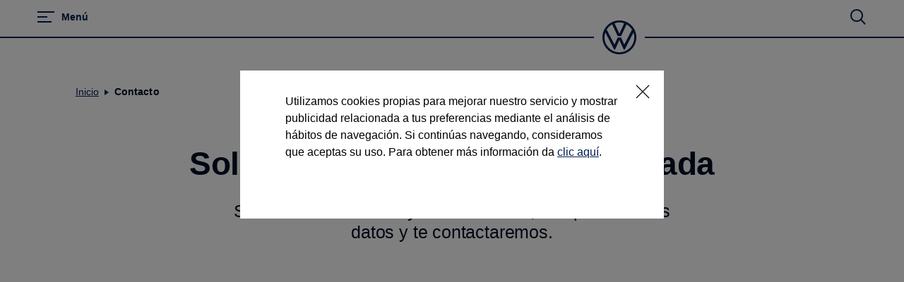

--- FILE ---
content_type: application/javascript; charset=utf-8
request_url: https://vw-tam.lighthouselabs.eu/vwd6/mx_one/code/75a91fc9fd2b24f5e9bc240a0ef01127.js?conditionId0=4853242
body_size: 1511
content:
Bootstrapper.bindImmediate(function(){!function(b,f,d,a,c,e){b.twq||(a=b.twq=function(){a.exe?a.exe.apply(a,arguments):a.queue.push(arguments)},a.version="1.1",a.queue=[],c=f.createElement(d),c.async=!0,c.src="//static.ads-twitter.com/uwt.js",e=f.getElementsByTagName(d)[0],e.parentNode.insertBefore(c,e))}(window,document,"script");twq("init","nujww")},3170661,633905,1040);
Bootstrapper.bindImmediate(function(){var b=window.Bootstrapper,f=[],d=!1;f.push("AW-1016199115");window.dataLayer=window.dataLayer||[];window.gtag||(window.gtag=function(){window.dataLayer.push(arguments)},gtag("js",new Date));b.gtag=b.gtag||{};b.gtag.handleEvents=function(){for(var a=0;a<b.gtag.events.length;a++)b.gtag.events[a]();b.gtag.events.splice(0,b.gtag.events.length)};b.gtag.events=b.gtag.events||[];b.gtag.events.push=function(){Array.prototype.push.apply(this,arguments);d&&b.gtag.handleEvents()};
b.loadScriptCallback("//www.googletagmanager.com/gtag/js?id\x3d"+f[0],function(){for(var a={},c=0;c<f.length;c++)gtag("config",f[c],a);d=!0;b.gtag.handleEvents()})},3455369,672233,1141);
Bootstrapper.bindImmediate(function(){var b=window.Bootstrapper,f=window.location.href,d={};if(localStorage.advRtgVisitMX){d=JSON.parse(localStorage.getItem("advRtgVisitMX"));d.timesFired++;3==d.timesFired?d.intent="Medium":5<=d.timesFired&&(d.intent="High");var a=(new Date).getTime()-(new Date(d.initalTagFire)).getTime();a=Math.round(a/864E5);console.log("Advanced Retargeting - Days since initial tag fire",a);localStorage.setItem("advRtgVisitMX",JSON.stringify(d));console.log("Advanced Retargeting - *AdvRtg data detected*, data has been downloaded calculated and sent to localStorage");
30<=a&&(localStorage.removeItem("advRtgVisitMX"),console.log("Advanced Retargeting - 30 recency window reached, data cleared"))}else localStorage.setItem("advRtgVisitMX",JSON.stringify({initalTagFire:new Date,timesFired:1,pageName:f})),console.log("Advanced Retargeting - No AdvRtg data detected, data has been sent to localStorage");console.log("Advanced Retargeting - visitIntent: ",d.intent);console.log("Advanced Retargeting - PageName: ",f);a=[];var c=[];a.push("DC-6773972");for(var e=0;e<a.length;e++)c.push(a[e]+
"/invmedia/engin0+standard");var g={allow_custom_scripts:!0,send_to:c};g.u11=[f];g.u21=[d.intent];b.gtag=b.gtag||{};b.gtag.events=b.gtag.events||[];b.gtag.events.push(function(){gtag("event","conversion",g)})},3496940,681154,1108);
Bootstrapper.bindImmediate(function(){!function(b,f,d){b.TiktokAnalyticsObject=d;var a=b[d]=b[d]||[];a.methods="page track identify instances debug on off once ready alias group enableCookie disableCookie".split(" ");a.setAndDefer=function(c,e){c[e]=function(){c.push([e].concat(Array.prototype.slice.call(arguments,0)))}};for(b=0;b<a.methods.length;b++)a.setAndDefer(a,a.methods[b]);a.instance=function(c){c=a._i[c]||[];for(var e=0;e<a.methods.length;e++)a.setAndDefer(c,a.methods[e]);return c};a.load=
function(c,e){a._i=a._i||{};a._i[c]=[];a._i[c]._u="https://analytics.tiktok.com/i18n/pixel/events.js";a._t=a._t||{};a._t[c]=+new Date;a._o=a._o||{};a._o[c]=e||{};e=document.createElement("script");e.type="text/javascript";e.async=!0;e.src="https://analytics.tiktok.com/i18n/pixel/events.js?sdkid\x3d"+c+"\x26lib\x3d"+d;c=document.getElementsByTagName("script")[0];c.parentNode.insertBefore(e,c)};a.load("CBI3RIJC77UBOUDO9AIG");a.page()}(window,document,"ttq")},3752065,720027,1165);

--- FILE ---
content_type: application/javascript; charset=utf-8
request_url: https://vw-tam.lighthouselabs.eu/vwd6/mx_one/code/4bb2c61565f5cc8064a26750f7206d69.js?conditionId0=4853242&conditionId1=4905090&conditionId2=4906944
body_size: 28208
content:
Bootstrapper.bindImmediate(function(){var u=window.Bootstrapper;u.registerDataDefinition(function(){u.data.define({extract:function(){var q="Data definition specified does not exist on the page"==u.data.resolve("Manage.bbo.ActionId")?"":u.data.resolve("Manage.bbo.ActionId"),D="Data definition specified does not exist on the page"==u.data.resolve("Manage.bbo.ActionTimestamp")?"":u.data.resolve("Manage.bbo.ActionTimestamp");return q&&D?"ActionId:"+q+"|Time:"+D:""},transform:function(q){return q?q:""},
load:"instance",trigger:u.data.immediateTrigger,dataDefName:"evar200",collection:"adobe",source:"Manage",priv:"false"},{id:"58988"})},58988)},-1,-1,-1);
Bootstrapper.bindImmediate(function(){var u=window.Bootstrapper;u.registerDataDefinition(function(){u.data.define({extract:function(){return vwdata&&vwdata.cpgParams?vwdata.cpgParams.mainURL.gclid:""},transform:function(q){return q},load:"instance",trigger:u.data.immediateTrigger,dataDefName:"gclid",collection:"campaign",source:"Manage",priv:"false"},{id:"68977"})},68977)},-1,-1,-1);
Bootstrapper.bindImmediate(function(){var u=window.Bootstrapper;u.registerDataDefinition(function(){u.data.define({extract:function(){return vwdata&&vwdata.cpgParams?vwdata.cpgParams.mainURL.dclid:""},transform:function(q){return q},load:"instance",trigger:u.data.immediateTrigger,dataDefName:"dclid",collection:"campaign",source:"Manage",priv:"false"},{id:"69101"})},69101)},-1,-1,-1);
Bootstrapper.bindImmediate(function(){var u=window.Bootstrapper;u.registerDataDefinition(function(){u.data.define({extract:function(){return vwdata&&vwdata.cpgParams?vwdata.cpgParams.mainURL.twclid:""},transform:function(q){return q},load:"instance",trigger:u.data.immediateTrigger,dataDefName:"twclid",collection:"campaign",source:"Manage",priv:"false"},{id:"69102"})},69102)},-1,-1,-1);
Bootstrapper.bindImmediate(function(){var u=window.Bootstrapper;u.registerDataDefinition(function(){u.data.define({extract:function(){return vwdata&&vwdata.cpgParams?vwdata.cpgParams.mainURL.fbclid:""},transform:function(q){return q},load:"instance",trigger:u.data.immediateTrigger,dataDefName:"fbclid",collection:"campaign",source:"Manage",priv:"false"},{id:"69103"})},69103)},-1,-1,-1);
Bootstrapper.bindImmediate(function(){var u=window.Bootstrapper;u.registerDataDefinition(function(){u.data.define({extract:function(){var q="",D=vwdata?vwdata.getVar("form","FormTypeMultiple"):null;D&&Array.isArray(D)&&(q=D.join(","));""===q&&(q=vwdata.getVar("form","FormType"));return q},transform:function(q){return q},load:"instance",trigger:u.data.immediateTrigger,dataDefName:"formType",collection:"google_cm360",source:"Manage",priv:"false"},{id:"69129"})},69129)},-1,-1,-1);
Bootstrapper.bindImmediate(function(){var u=window.Bootstrapper;u.registerDataDefinition(function(){u.data.define({extract:function(){switch(u.ensightenOptions.publishPath){case "us_one":var q="DC-8269382";break;case "de_one":q="DC-8670988";break;case "it_one":q="DC-8268533";break;case "it_vwn":q="DC-8268533";break;case "fr_one":q="DC-8276077";break;case "se_one":q="DC-8268539";break;case "se_vwn":q="DC-8268539";break;case "ie_one":q="DC-8268530";break;case "au_one":q="DC-8271218";break;case "es_one":q=
"DC-8270746";break;case "es_vwn":q="DC-8270746";break;case "gb_one":q="DC-8270749";break;case "gb_vwn":q="DC-8270749";break;case "ca_one":q="DC-8276074";break;case "in_one":q="DC-8269825";break;case "mx_one":q="DC-8269379";break;case "mx_vwn":q="DC-8269379";break;case "za_one":q="DC-8273986";break;case "ar_one":q="DC-8275744";break;case "vwme_one":q="DC-8372810";break;case "ad_one":q="DC-8372810";break;case "bh_one":q="DC-8372810";break;case "db_one":q="DC-8372810";break;case "kw_one":q="DC-8372810";
break;case "lb_one":q="DC-8372810";break;case "om_one":q="DC-8372810";break;case "qa_one":q="DC-8372810";break;case "sa_one":q="DC-8372810";break;case "test_one":q="DC-00000001";break;default:q="DC-00000002"}return q},transform:function(q){return q},load:"instance",trigger:u.data.immediateTrigger,dataDefName:"floodlightId",collection:"google_cm360",source:"Manage",priv:"false"},{id:"69132"})},69132)},-1,-1,-1);
Bootstrapper.bindImmediate(function(){var u=window.Bootstrapper;u.registerDataDefinition(function(){u.data.define({extract:function(){switch(u.ensightenOptions.publishPath){case "it_one":var q="cfgstp3";break;default:q="cfgstp"}return q},transform:function(q){return q},load:"instance",trigger:u.data.immediateTrigger,dataDefName:"acticvityId - Car Configurator Steps",collection:"google_cm360",source:"Manage",priv:"false"},{id:"69456"})},69456)},-1,-1,-1);
Bootstrapper.bindImmediate(function(){var u=window.Bootstrapper;vwdata.survey=function(){var q={version:"1.1"},D="",G=[],H=function(){0<G.length&&(D=G.shift(),u.getServerComponent({enssurvey:D}))};q.getVendor=function(){return D};q.yield=function(F){if(F!==D&&vwdatalog)return vwdatalog.debug("vwdata.survey: vendor signalizing the yield does not match current vendor according to vendor prioritization. Is:'",F,"', expected:'",D,"'."),!1;vwdatalog&&vwdatalog.debug("vwdata.survey: '",D,"' is yielding the display to the next vendor.");
H();return!0};q.setVendorPriorityList=function(F){return Array.isArray(F)?(G=F,H(),!0):!1};return q}()},3120301,627867,24);
Bootstrapper.bindImmediate(function(){vwdata.carconfigurator_old=function(){function u(){var t=(new Date).getTime();return"xxxxxxxxxxxxxxxxyxxx".replace(/[xy]/g,function(y){var d=(t+16*Math.random())%16|0;t=Math.floor(t/16);return("x"==y?d:d&3|8).toString(16)})}function q(){var t=["vwdata.carconfigurator_old: "];for(i=0;i<arguments.length;i++)t.push(arguments[i]);vwdatalog.debug.apply(null,t)}function D(t){"undefined"!==typeof t.configuration&&null!==t.configuration&&(z.BodyTypeName=t.configuration.BodyTypeName||
z.BodyTypeName,z.CarlineId=t.configuration.CarlineId||z.CarlineId,z.CarlineName=t.configuration.CarlineName||z.CarlineName,z.SalesgroupId=t.configuration.SalesgroupId||z.SalesgroupId,z.SalesgroupName=t.configuration.SalesgroupName||z.SalesgroupName,z.EquipmentlineName=t.configuration.EquipmentlineName||z.EquipmentlineName)}function G(t){var y=t.configuration.EquipmentlineName,d=t.configuration.CarlineId;(c!==y||b!==d)&&b&&c&&(F=[],A=p=!1,z={},D(t));c=y;b=d;!0===p?q("VWBasic_Configuration_StartOld was already fired."):
(q("Firing new VWBasic_Configuration_StartOld tracking event"),p=!0,w=JSON.parse(JSON.stringify(l)),w.eventInfo.eventAction="VWBasic_Configuration_StartOld",w.configuration=z,w.configuration.id=C=u(),vwdata.push(w))}var H={version:"1.1"};let F=[],p=!1,A=!1,c=null,b=null,l={},w={},v={},z={},C=null;H.eventHandler=function(t){var y=t&&t.eventInfo&&t.eventInfo.eventAction?t.eventInfo.eventAction:"";l=t;"VWBasic_MOFATrimSelectionMobileCartilePagination_Drag"!==y&&"VWBasic_MOFATrimSelectionMobileTabBarPagination_Click"!==
y&&"VWBasic_MOFATrimSelectionDesktopTab_Click"!==y&&D(t);switch(y){case "VWBasic_ConfigurationLayer_Load":G(t);t=t.process.StepName;if(0===F.length)F.push(t);else{y=!1;for(var d=0;d<F.length;d++)if(t===F[d]){y=!0;break}!1===y&&F.push(t)}break;case "VWBasic_Link_Click":"undefined"!==typeof t.link&&"undefined"!==typeof t.link.url&&"#CONFIGURE"===t.link.url&&G(t);break;case "VWBasic_ConfigurationStep_Click":case "VWBasic_MOFATrimConfigure_Click":case "VWBasic_MOFATrimConfigureInTrimSelectionMode_Click":G(t);
break;case "VWBasic_ConfigurationGoToSummary_Click":case "VWBasic_ConfigurationSummaryDetails_Click":case "VWBasic_ConfigurationCTA_Click":!1===p||!0===A?q("VWBasic_Configuration_CompleteOld was already fired or VWBasic_Configuration_StartOld was not fired before"):2>F.length?q("VWBasic_Configuration_CompleteOld could not be fired, because the user has not selected at least two options. Selected options: "+F.length):(q("Firing new VWBasic_Configuration_CompleteOld tracking event"),A=!0,v=JSON.parse(JSON.stringify(l)),
v.eventInfo.eventAction="VWBasic_Configuration_CompleteOld",v.configuration=z,v.configuration.id=C,vwdata.push(v))}};return H}();0===vwdata.addCallback(vwdata.carconfigurator_old.eventHandler,!0)?vwdatalog.warn("Failed to register carconfigurator_old.eventHandler callback"):vwdatalog.debug("carconfigurator_old.eventHandler callback registered successfully")},4024418,630811,24);
Bootstrapper.bindImmediate(function(){(function(){function u(){function q(D){if(D&&null!==D.target&&!D.target.closest("#sd_widget_overlay_generic")){D=document.querySelector(".sd_widget_mobile_root");var G=document.querySelector("#sd_widget_container"),H=window.innerWidth;null!==D&&G&&G.classList.contains("sd_widget_open")&&767>=H&&D.click()}}document.addEventListener("click",q);document.addEventListener("touchend",q)}"loading"!==document.readyState?u():document.addEventListener("DOMContentLoaded",
function(){u()})})()},3664766,639664,24);
Bootstrapper.bindDependencyImmediate(function(){vwdata.blockedRequests=(()=>{let u=[],q=null;const D=()=>{document.querySelector(".sd_requests_modal_main").classList.remove("sd_requests_modal_background");document.querySelector(".sd_requests_modal_minimized").classList.remove("sd_requests_hidden");document.querySelector(".sd_requests_modal_container").classList.add("sd_requests_hidden")},G=()=>{var l=document.querySelectorAll(".sd_requests_table_entry");0<l.length&&l.forEach(w=>{w.remove()});l=p(A.tableEntry());
l.querySelector(".sd_requests_timestamp").innerHTML="Time";l.querySelector(".sd_requests_status").innerHTML="Status";l.querySelector(".sd_requests_destination").innerHTML="Destination";l.querySelector(".sd_requests_type").innerHTML="Type";l.classList.add("sd_requests_table_header");document.querySelector(".sd_requests_modal_container .sd_requests_table").insertAdjacentElement("beforeend",l);for(const w in u){l=p(A.tableEntry());const v=u[w];l.querySelector(".sd_requests_timestamp").innerHTML=F(v.timestamp);
l.querySelector(".sd_requests_status").innerHTML=v.status;l.querySelector(".sd_requests_destination").innerHTML=v.destination;l.querySelector(".sd_requests_type").innerHTML=v.type;document.querySelector(".sd_requests_modal_container .sd_requests_table").insertAdjacentElement("beforeend",l)}},H=()=>{var l=document.querySelector(".sd_requests_modal_main");l&&l.remove();l=p(A.modal());l.querySelector(".sd_requests_modal_minimized").addEventListener("click",()=>{document.querySelector(".sd_requests_modal_main").classList.add("sd_requests_modal_background");
document.querySelector(".sd_requests_modal_container").classList.remove("sd_requests_hidden");document.querySelector(".sd_requests_modal_minimized").classList.add("sd_requests_hidden")});l.querySelector(".sd_requests_modal_minimize").addEventListener("click",()=>{D()});l.querySelector(".sd_requests_modal_close").addEventListener("click",()=>{document.querySelector(".sd_requests_modal_main").remove();document.querySelector("#sd_modal_styles").remove();clearInterval(q);q=null});l.querySelector("#sd_requests_modal_settings_periodicalcheck").addEventListener("change",
v=>{v.currentTarget.checked?c():(clearInterval(q),q=null)});l.addEventListener("click",v=>{v.target.classList.contains("sd_requests_modal_background")&&D()});var w=p(A.tableEntry());w.querySelector(".sd_requests_timestamp").innerHTML="Time";w.querySelector(".sd_requests_status").innerHTML="Status";w.querySelector(".sd_requests_destination").innerHTML="Destination";w.querySelector(".sd_requests_type").innerHTML="Type";w.classList.add("sd_requests_table_header");l.querySelector(".sd_requests_table").insertAdjacentElement("beforeend",
w);for(const v in u){w=p(A.tableEntry());const z=u[v];w.querySelector(".sd_requests_timestamp").innerHTML=F(z.timestamp);w.querySelector(".sd_requests_status").innerHTML=z.status;w.querySelector(".sd_requests_destination").innerHTML=z.destination;w.querySelector(".sd_requests_type").innerHTML=z.type;l.querySelector(".sd_requests_table").insertAdjacentElement("beforeend",w)}document.body.append(l)},F=l=>{l=new Date(l);return l.getDate()+"."+String(l.getMonth()+1).padStart(2,"0")+"."+l.getFullYear()+
" - "+String(l.getHours()).padStart(2,"0")+":"+String(l.getMinutes()).padStart(2,"0")+":"+String(l.getSeconds()).padStart(2,"0")},p=l=>{var w=document.createElement("template");l=l.trim();w.innerHTML=l;return w.content.firstChild},A={modal:()=>'\n          \x3cdiv class\x3d"sd_requests_modal_main"\x3e\n            \x3cdiv class\x3d"sd_requests_modal_minimized"\x3e\n              \x3cdiv class\x3d"sd_requests_modal_minimized_rotated"\x3e\n                Blocked requests\n              \x3c/div\x3e\n            \x3c/div\x3e    \n            \x3cdiv class\x3d"sd_requests_modal_container sd_requests_hidden"\x3e\n              \x3cdiv class\x3d"sd_requests_modal_topbar_container"\x3e\n                \x3cdiv class\x3d"sd_requests_modal_close"\x3e\n                \u00d7\n                \x3c/div\x3e\n                \x3cdiv class\x3d"sd_requests_modal_minimize"\x3e\n                -\n                \x3c/div\x3e\n                \x3cdiv class\x3d"sd_requests_modal_topbar_content"\x3e\n                  \x3cdiv class\x3d"sd_requests_modal_header"\x3e\n                  Blocked calls\n                \x3c/div\x3e\n                \x3c/div\x3e\n              \x3c/div\x3e\n              \x3cdiv class\x3d"sd_requests_modal_content_container"\x3e\n              \x3cdiv class\x3d"sd_requests_modal_settings"\x3e\n                \x3cinput type\x3d"checkbox" id\x3d"sd_requests_modal_settings_periodicalcheck" name\x3d"sd_requests_modal_settings_periodicalcheck"\x3e\n                \x3clabel for\x3d"sd_requests_modal_settings_periodicalcheck"\x3echeck periodically\x3c/label\x3e\n              \x3c/div\x3e\n                  \x3cdiv class\x3d"sd_requests_modal_content"\x3e\n                    \x3cdiv class\x3d"sd_requests_table"\x3e\n                    \x3c/div\x3e\n                  \x3c/div\x3e\n              \x3c/div\x3e\n            \x3c/div\x3e\n          \x3c/div\x3e\n      ',
tableEntry:()=>'\n          \x3cdiv class\x3d"sd_requests_table_entry"\x3e\n            \x3cdiv class\x3d"sd_requests_tablecell sd_requests_timestamp"\x3e\x3c/div\x3e\n            \x3cdiv class\x3d"sd_requests_tablecell sd_requests_status"\x3e\x3c/div\x3e\n            \x3cdiv class\x3d"sd_requests_tablecell sd_requests_type"\x3e\x3c/div\x3e\n            \x3cdiv class\x3d"sd_requests_tablecell sd_requests_destination"\x3e\x3c/div\x3e\n          \x3c/div\x3e\n          '},c=()=>{q=setInterval(()=>{b();
G()},2E3)},b=()=>{for(const v in gateway.history.complete){var l=gateway.history.complete[v].request;const z=l.status.toUpperCase(),C=l.destination?l.destination:"(blank)";l=l.type.toUpperCase();if("BLOCKED"===z){var w=null;w=parseInt(v);w=isNaN(w)?(new Date(v)).getTime():(new Date(w)).getTime();let t=!1;for(let y=0;y<u.length;y++)if(u[y].timestamp===w){t=!0;break}t||u.push({status:z,destination:C,type:l,timestamp:w})}}u=u.sort(function(v,z){return v.timestamp<z.timestamp?-1:1})};return{show:()=>
{b();H();var l=document.getElementById("sd_modal_styles");l&&l.remove();l=document.createElement("style");l.innerText="\n      .sd_requests_modal_background {\n        position: fixed;\n        top: 0;\n        left: 0;\n        right: 0;\n        bottom: 0;\n        background: #a7a7a794;\n        z-index: 9999;\n      }\n  \n      .sd_requests_modal_minimized {\n        position: fixed;\n        right: 0;\n        height: 165px;\n        width: 30px;\n        z-index: 100000;\n        background: #00d689;\n        top: 50%;\n        transform: translateY(-50%);\n        border-radius: 8px 0px 0px 8px;\n        -webkit-box-shadow: 0px 0px 43px 2px rgba(0,0,0,0.91);\n        -moz-box-shadow: 0px 0px 43px 2px rgba(0,0,0,0.91);\n        box-shadow: 0px 0px 43px 2px rgba(0,0,0,0.91);\n        cursor: pointer;\n      }\n  \n      .sd_requests_modal_minimized_rotated {\n        -moz-transform: rotate(-90.0deg);\n        -o-transform: rotate(-90.0deg);\n        -webkit-transform: rotate(-90.0deg);\n        transform: translate(-50%,-50%) rotate(-90.0deg);\n        font-size: 18px;\n        white-space: nowrap;\n        text-align: left;\n        display: block;\n        position: absolute;\n        top: 50%;\n        left: 50%;\n      }\n  \n      .sd_requests_modal_container {\n        position: fixed;\n        top: 50%;\n        left: 50%;\n        transform: translate(-50%, -50%);\n        width: 70%;\n        -webkit-box-shadow: 0px 0px 43px 2px rgba(0,0,0,0.91);\n        -moz-box-shadow: 0px 0px 43px 2px rgba(0,0,0,0.91);\n        box-shadow: 0px 0px 43px 2px rgba(0,0,0,0.91);\n        font-size: 16px;\n        font-family: 'Open Sans', sans-serif;\n        background: white;\n        height: 70%;\n        border-radius: 8px;\n        z-index: 999999;\n      }\n  \n      .sd_requests_modal_content_container {\n        position: relative;\n        height: calc(100% - 118px);\n      }\n  \n      .sd_requests_table_header {\n        font-weight: bold;\n      }\n  \n      .sd_requests_modal_close {\n        position: absolute;\n        right: 11px;\n        top: 0px;\n        font-size: 32px;\n        cursor: pointer;\n      }\n  \n      .sd_requests_modal_minimize {\n        position: absolute;\n        right: 39px;\n        top: -11px;\n        font-size: 46px;\n        cursor: pointer;\n      }\n  \n      .sd_requests_modal_settings {\n        padding: 12px;\n      }\n  \n      .sd_requests_modal_topbar_container {\n        background: #00d689;\n        border-radius: 8px 8px 0px 0px;\n      }\n  \n      .sd_requests_modal_topbar_content {\n        padding: 12px;\n      }\n  \n      .sd_requests_modal_header {\n        font-size: 24px;\n        font-weight: bold;\n      }\n      \n      .sd_requests_modal_content {\n        overflow: auto;\n        margin: 12px;\n        position: relative;\n        height: 100%;\n      }\n      \n      .sd_requests_table {\n        display: table;\n      }\n      \n      .sd_requests_table_entry {\n        display: table-row;\n      \n      }\n      \n      .sd_requests_tablecell {\n        box-sizing: border-box;\n        word-break: break-all;\n        display: table-cell;\n        padding-left: 5px;\n        padding-right: 5px;\n        padding-top: 5px;\n        padding-bottom: 5px;\n      \n      }\n      \n      .sd_requests_table_entry:nth-child(even) {\n        background: #EEE\n      }\n      \n      .sd_requests_table_entry:nth-child(odd) {\n        background: #FFF\n      }\n      \n      .sd_requests_timestamp {\n        min-width: 170px;\n      }\n      \n      .sd_requests_status {\n        min-width: 100px;\n      }\n      \n      .sd_requests_destination {\n        min-width: 300px;\n      \n      }\n      \n      .sd_requests_type {\n        min-width: 100px;\n      }\n  \n      .sd_requests_hidden {\n        display: none;\n      }\n      \n      ";
l.id="sd_modal_styles";document.head.appendChild(l)},version:"1.0.0"}})()},3953445,[3846786],662278,[582660],24);
Bootstrapper.bindImmediate(function(){vwdata.carconfigurator=function(){function u(e){let f=[];F&&(f=sessionStorage.getItem(e)?JSON.parse(sessionStorage.getItem(e)):[]);return f}function q(e,f){let h=u(e);h.push(f);F&&sessionStorage.setItem(e,JSON.stringify(h));return h}function D(){var e=(new Date).getTime();return"xxxxxxxxxxxxxxxxyxxx".replace(/[xy]/g,function(f){var h=(e+16*Math.random())%16|0;e=Math.floor(e/16);return("x"==f?h:h&3|8).toString(16)})}function G(){var e=["vwdata.carconfigurator: "];
for(i=0;i<arguments.length;i++)e.push(arguments[i]);vwdatalog.debug.apply(null,e)}function H(e){"undefined"!==typeof e.configuration&&null!==e.configuration&&(t={...e.configuration})}function F(){try{var e=window.sessionStorage;e.setItem("test","test");e.removeItem("test");return!0}catch(f){return!1}}function p(e){return e.find(f=>f.carlineId===t.CarlineId&&f.equipmentLineName===t.EquipmentlineName&&f.salesgroupId===t.SalesgroupId)?!0:!1}function A(e){const f=e.configuration.EquipmentlineName,h=e.configuration.CarlineId,
k=e.configuration.SalesgroupId;if(l!==f||w!==h||b!==k)t={},H(e);l=f;w=h;b=k;!0===p(u("sd_started_configurations"))?G("VWBasic_Configuration_Start was already fired."):(q("sd_started_configurations",{carlineId:t.CarlineId,equipmentLineName:t.EquipmentlineName,salesgroupId:t.SalesgroupId}),G("Firing new VWBasic_Configuration_Start tracking event"),z=JSON.parse(JSON.stringify(v)),z.eventInfo.eventAction="VWBasic_Configuration_Start",z.configuration=t,z.configuration.id=y=D(),F&&window.sessionStorage.setItem("configurationID",
y),vwdata.push(z))}var c={version:"1.2"};let b=null,l=null,w=null,v={},z={},C={},t={},y=null;setInterval(function(){d+=1;29<d&&(d=0,F&&(sessionStorage.removeItem("sd_finished_configurations"),sessionStorage.removeItem("sd_started_configurations"),sessionStorage.removeItem("configurationID")))},6E4);let d=0;c.eventHandler=function(e){d=0;var f=(e=JSON.parse(JSON.stringify(e)))&&e.eventInfo&&e.eventInfo.eventAction?e.eventInfo.eventAction:"";v=e;"VWBasic_MOFATrimSelectionMobileCartilePagination_Drag"!==
f&&"VWBasic_MOFATrimSelectionMobileTabBarPagination_Click"!==f&&"VWBasic_MOFATrimSelectionDesktopTab_Click"!==f&&H(e);switch(f){case "VWBasic_ConfigurationLayer_Load":A(e);break;case "VWBasic_VWCodeSuccessMessage_Load":A(e);break;case "VWBasic_Link_Click":"undefined"!==typeof e.link&&"undefined"!==typeof e.link.url&&"#CONFIGURE"===e.link.url&&A(e);break;case "VWBasic_StartConfiguration_Click":case "VWBasic_Configuration_Load":case "VWBasic_ConfigurationStep_Click":case "VWBasic_MOFATrimConfigure_Click":case "VWBasic_MOFATrimConfigureInTrimSelectionMode_Click":A(e);
break;case "VWBasic_ConfigurationGoToSummary_Click":case "VWBasic_ConfigurationSummaryDetails_Click":case "VWBasic_ConfigurationCTA_Click":!0===p(u("sd_finished_configurations"))?(G("VWBasic_Configuration_Complete was already fired or VWBasic_Configuration_Start was not fired before"),console.debug("VWBasic_Configuration_Complete was already fired or VWBasic_Configuration_Start was not fired before")):(G("Firing new VWBasic_Configuration_Complete tracking event"),console.debug("Firing new VWBasic_Configuration_Complete tracking event"),
q("sd_finished_configurations",{carlineId:t.CarlineId,equipmentLineName:t.EquipmentlineName,salesgroupId:t.SalesgroupId}),C=JSON.parse(JSON.stringify(v)),C.eventInfo.eventAction="VWBasic_Configuration_Complete",C.configuration=t,C.configuration.id=y,vwdata.push(C),t={})}};return c}();0===vwdata.addCallback(vwdata.carconfigurator.eventHandler,!0)?vwdatalog.warn("Failed to register carconfigurator.eventHandler callback"):vwdatalog.debug("carconfigurator.eventHandler callback registered successfully")},
4216212,668710,24);Bootstrapper.bindImmediate(function(){var u={not:["not"],caseInsensitive:["ignore case"],compareTo:["1"],requiredData:["64958"],comparators:["is"]};Bootstrapper.data.resolve(u.requiredData,function(){u.values=Array.prototype.slice.call(arguments,0);var q=window.Bootstrapper;q.data.checkConditions(u)&&q.bindImmediate(function(){window.s={t:function(){return!1},tl:function(){return!1}}},3534404,686254,24)})},-1,-1);
Bootstrapper.bindDependencyImmediate(function(){vwdata.chatreporting=(()=>({version:"1.0",pushToSmasi:(u,q,D)=>{(window.smartSignals2=window.smartSignals2||[]).push({event:u,payload:{chatResponse:{version:"1.0",eventType:q,chatName:D,testMode:"false"}}})}}))()},3556007,[3846786],689107,[582660],24);
Bootstrapper.bindImmediate(function(){sendPageSpeedInfo=function(){var u=vwdata.getEventList(),q=u[u.length-1];u=q.eventInfo.pageName;q=q.eventInfo.pageId;var D={};-1===q.indexOf("/__app/")&&q.match(/(((c|k)onfigura(t|d)(ore?|eur))|bygg-din-bil)\.html/)&&(u+=" - Model Overview");u||(u="default");q=JSON.parse(JSON.stringify(performance.getEntriesByType("navigation")[0]));q.pageType=u;D.navigation=q;performance.getEntriesByType("paint").forEach(G=>D[G.name]=G);performance.getEntriesByType("mark").filter(G=>
"startRender"===G.name).forEach(G=>D[G.name]=G);(window.smartSignals2=window.smartSignals2||[]).push({event:"System.PagePerf",payload:{datalayer:{pagePerformance:D}}})}},4170299,731490,24);
Bootstrapper.bindImmediate(function(){var u=window.Bootstrapper,q=function(D,G){D=D?Array.isArray(D)?D:D.split(","):[];G=G&&"None"!==G?G.split(","):[];for(var H=0;H<D.length;H++){var F=D[H].trim();"undefined"===String(typeof F)||""===F||null===F||~G.indexOf(F)||G.push(F)}return G.sort().join(",")};u.adobe_analytics=u.adobe_analytics||{};u.adobe_analytics.s=u.adobe_analytics.s||{};u.adobe_analytics.s.events=u.adobe_analytics.s.events||[];u.ensEvent.add(["VWBasic_LocateMe_Click"],function(){var D=this,
G=function(){var H=window.s,F=this!==window&&(this instanceof Element||this instanceof HTMLDocument)?this:!0,p={};p.linkTrackVars=H.linkTrackVars&&"None"!==H.linkTrackVars?H.linkTrackVars:"";p.linkTrackEvents=H.linkTrackEvents&&"None"!==H.linkTrackEvents?H.linkTrackEvents:"";p.linkTrackVars=q("events",p.linkTrackVars);p.linkTrackVars=q("eVar1",p.linkTrackVars);p.eVar1=u.data.resolve("Manage.adobe.evar1");p.linkTrackVars=q("eVar186",p.linkTrackVars);p.eVar186=u.data.resolve("Manage.adobe.evar186 - standard");
p.events=q(u.data.resolve("Manage.adobe.event261"),p.events);p.events=q(u.data.resolve("Manage.adobe.event266"),p.events);p.linkTrackVars=q("eVar11",p.linkTrackVars);p.eVar11=u.data.resolve("Manage.adobe.evar11");p.linkTrackVars=q("eVar25",p.linkTrackVars);p.eVar25=u.data.resolve("Manage.environment.country");p.linkTrackVars=q("pageName",p.linkTrackVars);p.pageName=u.data.resolve("Manage.adobe.evar29");p.linkTrackVars=q("prop18",p.linkTrackVars);p.prop18=u.data.resolve("Manage.adobe.prop18");p.linkTrackVars=
q("prop25",p.linkTrackVars);p.prop25="D\x3dv181";p.linkTrackVars=q("prop32",p.linkTrackVars);p.prop32=u.data.resolve("Manage.adobe.prop32");p.linkTrackVars=q("prop34",p.linkTrackVars);p.prop34="D\x3dh2";p.linkTrackVars=q("prop36",p.linkTrackVars);p.prop36=u.data.resolve("Manage.eventInfo.eventAction");p.linkTrackVars=q("prop69",p.linkTrackVars);p.prop69="D\x3dv186";p.linkTrackVars=q("prop74",p.linkTrackVars);p.prop74="D\x3dv174";p.linkTrackVars=q("hier2",p.linkTrackVars);p.hier2=u.data.resolve("Manage.adobe.hier2");
p.linkTrackVars=q("prop8",p.linkTrackVars);p.prop8="D\x3dv1";p.events=q("event3",p.events);p.linkTrackVars=q("eVar181",p.linkTrackVars);p.eVar181=u.data.resolve("Manage.adobe.evar181");p.linkTrackVars=q("prop10",p.linkTrackVars);p.prop10="D\x3dv110";p.linkTrackVars=q("eVar171",p.linkTrackVars);p.eVar171="D\x3dmid";p.linkTrackVars=q("eVar110",p.linkTrackVars);p.eVar110=u.data.resolve("Manage.adobe.evar110");p.linkTrackVars=q("channel",p.linkTrackVars);p.channel="D\x3dc32";p.linkTrackVars=q("prop6",
p.linkTrackVars);p.prop6="D\x3dv25";p.linkTrackVars=q("eVar29",p.linkTrackVars);p.eVar29=u.data.resolve("Manage.adobe.evar29");p.linkTrackVars=q("hier3",p.linkTrackVars);p.hier3="D\x3dv29";p.linkTrackVars=q("eVar119",p.linkTrackVars);p.eVar119=u.data.resolve("Manage.adobe.evar119");p.linkTrackVars=q("prop11",p.linkTrackVars);p.prop11=u.data.resolve("Manage.adobe.prop11");p.linkTrackVars=q("eVar104",p.linkTrackVars);p.eVar104="D\x3dg";p.linkTrackVars=q("eVar93",p.linkTrackVars);p.eVar93=u.data.resolve("Manage.adobe.evar93");
p.linkTrackVars=q("eVar21",p.linkTrackVars);p.eVar21=u.data.resolve("Manage.adobe.evar21");p.linkTrackVars=q("eVar114",p.linkTrackVars);p.eVar114=u.data.resolve("Manage.adobe.evar114");p.linkTrackVars=q("eVar174",p.linkTrackVars);p.eVar174=u.data.resolve("Manage.adobe.evar174");p.linkTrackVars=q("eVar59",p.linkTrackVars);p.eVar59=u.data.resolve("Manage.adobe.evar59");p.linkTrackVars=q("eVar183",p.linkTrackVars);p.eVar183=u.data.resolve("Manage.adobe.evar183");p.events=q(u.data.resolve("Manage.adobe.event177"),
p.events);p.linkTrackVars=q("eVar182",p.linkTrackVars);p.eVar182=u.data.resolve("Manage.adobe.evar182");p.linkTrackVars=q("eVar187",p.linkTrackVars);p.eVar187=u.data.resolve("Manage.adobe.evar187");p.linkTrackVars=q("eVar188",p.linkTrackVars);p.eVar188=u.data.resolve("Manage.adobe.evar188");p.linkTrackVars=q("eVar198",p.linkTrackVars);p.eVar198=u.data.resolve("Manage.adobe.evar198");p.linkTrackVars=q("prop15",p.linkTrackVars);p.prop15=u.data.resolve("Manage.adobe.prop15");p.linkTrackVars=q("eVar133",
p.linkTrackVars);p.eVar133=u.data.resolve("Manage.adobe.evar133");p.linkTrackVars=q("eVar131",p.linkTrackVars);p.eVar131=u.data.resolve("Manage.adobe.evar131");p.linkTrackVars=q("eVar109",p.linkTrackVars);p.eVar109=u.data.resolve("Manage.eventInfo.sectionName");p.linkTrackVars=q("eVar189",p.linkTrackVars);p.eVar189=u.data.resolve("Manage.adobe.evar189");p.events=q(u.data.resolve("Manage.adobe.event268"),p.events);p.linkTrackVars=q("list3",p.linkTrackVars);p.list3=u.data.resolve("Manage.adobe.list3");
p.linkTrackVars=q("eVar135",p.linkTrackVars);p.eVar135=u.data.resolve("Manage.adobe.evar135");p.linkTrackVars=q("eVar31",p.linkTrackVars);p.eVar31=u.data.resolve("Manage.adobe.evar31");p.linkTrackVars=q("prop12",p.linkTrackVars);p.prop12="D\x3dv31";p.linkTrackEvents=q(p.events.split(",").map(function(A){return A.split("\x3d")[0].split(":")[0].trim()}),p.linkTrackEvents);H.tl(F,u.data.resolve("Manage.adobe.linktype"),u.data.resolve("Manage.adobe.pev2"),p)};u.adobe_analytics.s.events.push(function(){G.call(D)})})},
4103324,772978,1177);Bootstrapper.bindImmediate(function(){window.s=window.s||{};var u=window.s;u.currencyCode="MXN";u.linkInternalFilters="javascript:,about:blank,mx.volkswagen.com,volkswagen.mx,volkswagen.com,"+window.location.host},4099940,776703,1177);
Bootstrapper.bindImmediate(function(){var u={not:[null],caseInsensitive:["ignore case"],compareTo:["1"],requiredData:["64958"],comparators:["is"]};Bootstrapper.data.resolve(u.requiredData,function(){u.values=Array.prototype.slice.call(arguments,0);var q=window.Bootstrapper;q.data.checkConditions(u)&&q.bindImmediate(function(){var D=window.Bootstrapper;D.adobe_analytics=D.adobe_analytics||{};D.adobe_analytics.s=D.adobe_analytics.s||{};D.adobe_analytics.s.events=D.adobe_analytics.s.events||[];D.adobe_analytics.s.events.push=
function(){Array.prototype.push.apply(this,arguments);D.adobe_analytics.s.ready&&D.adobe_analytics.s.send_events()};D.adobe_analytics.s.send_events=function(){for(var H=D.adobe_analytics.s.events,F=0;F<H.length;F++)try{H[F]()}catch(p){D.reportException(p)}H.splice(0,H.length)};var G=function(){function H(c){var b=this;b.version="2.27.0";var l=window;l.s_c_in||(l.s_c_il=[],l.s_c_in=0);b._il=l.s_c_il;b._in=l.s_c_in;b._il[b._in]=b;l.s_c_in++;b._c="s_c";var w;try{var v=l.AppMeasurement;(w=v.Cc)||(w=null)}catch(d){}var z=
l,C;try{var t=z.parent;for(C=z.location;t&&t.location&&C&&""+t.location!==""+C&&z.location&&""+t.location!==""+z.location&&t.location.host===C.host;)z=t,t=z.parent}catch(d){}b.log=function(d){try{console.log(d)}catch(e){}};b.bb=function(d){return""+parseInt(d)==""+d};b.replace=function(d,e,f){return!d||0>d.indexOf(e)?d:d.split(e).join(f)};b.escape=function(d){var e;if(!d)return d;d=encodeURIComponent(d);for(e=0;7>e;e++){var f="+~!*()'".substring(e,e+1);0<=d.indexOf(f)&&(d=b.replace(d,f,"%"+f.charCodeAt(0).toString(16).toUpperCase()))}return d};
b.unescape=function(d){if(!d)return d;d=0<=d.indexOf("+")?b.replace(d,"+"," "):d;try{return decodeURIComponent(d)}catch(e){}return unescape(d)};b.zb=function(d){var e=b.fpCookieDomainPeriods,f;if(!b.Va&&d&&!b.Kb(d)&&(e||(e=b.cookieDomainPeriods),e||(e=b.yb(d)),e=e?parseInt(e):2,e=2<e?e:2,f=d.lastIndexOf("."),0<=f)){for(;0<=f&&1<e;)f=d.lastIndexOf(".",f-1),e--;b.Va=0<f?d.substring(f):d}return b.Va};b.Kb=function(d){return/^(?:\d{1,3}\.){3}\d{1,3}$/.test(d)||/^([a-f0-9:]+:+)+[a-f0-9]+$/.test(d)};b.vb=
function(d){var e=[];d=d?d.split("."):[];var f;for(f=d.length-1;0<=f;f--)e.push(d.slice(f).join("."));return e};b.yb=function(d){var e="";d=b.vb(d);for(var f=0;f<d.length&&!b.cookieRead("s_ac");)e=d[f],f+=1,b.d.cookie=b.W("s_ac","1",{path:"/",domain:e,ya:b.writeSecureCookies});b.d.cookie=b.W("s_ac","",{path:"/",domain:e,ya:b.writeSecureCookies,ma:new Date(0)});return f};b.c_r=b.cookieRead=function(d){d=b.escape(d);var e=" "+b.d.cookie,f=e.indexOf(" "+d+"\x3d"),h=0>f?f:e.indexOf(";",f);d=0>f?"":b.unescape(e.substring(f+
2+d.length,0>h?e.length:h));return"[[B]]"!=d?d:""};b.c_w=b.cookieWrite=function(d,e,f){var h=b.zb(l.location.hostname),k=b.cookieLifetime,m;e=""+e;k=k?(""+k).toUpperCase():"";f&&"SESSION"!==k&&"NONE"!==k&&((m=""!=e?parseInt(k?k:0):-60)?(f=new Date,f.setTime(f.getTime()+1E3*m)):1===f&&(f=new Date,m=f.getYear(),f.setYear(m+2+(1900>m?1900:0))));return d&&"NONE"!==k?(h={path:"/",domain:h,ya:b.writeSecureCookies},"SESSION"!==k&&(h.ma=f),b.d.cookie=b.W(d,e,h),b.cookieRead(d)==e):!1};b.W=function(d,e,f){f=
f||{};if(!d)return"";e=""!==e?e:"[[B]]";d=b.escape(d)+"\x3d"+b.escape(e);f.path&&(d+="; path\x3d"+f.path);f.ma&&(d+="; expires\x3d"+(new Date(f.ma)).toUTCString());f.domain&&(d+="; domain\x3d"+f.domain);f.ya&&(d+="; secure");return d};b.gc=function(){var d=b.Util.getIeVersion();"number"===typeof d&&10>d&&(b.unsupportedBrowser=!0,b.Rb(b,function(){}))};b.Ia=function(){var d=navigator.userAgent;return"Microsoft Internet Explorer"===navigator.appName||0<=d.indexOf("MSIE ")||0<=d.indexOf("Trident/")&&
0<=d.indexOf("Windows NT 6")?!0:!1};b.Rb=function(d,e){for(var f in d)Object.prototype.hasOwnProperty.call(d,f)&&"function"===typeof d[f]&&(d[f]=e)};b.M=[];b.ka=function(d,e,f){if(b.Wa)return 0;b.maxDelay||(b.maxDelay=250);var h=0,k=(new Date).getTime()+b.maxDelay,m=b.d.visibilityState,r=["webkitvisibilitychange","visibilitychange"];m||(m=b.d.webkitVisibilityState);if(m&&"prerender"==m){if(!b.la)for(b.la=1,f=0;f<r.length;f++)b.d.addEventListener(r[f],function(){var x=b.d.visibilityState;x||(x=b.d.webkitVisibilityState);
"visible"==x&&(b.la=0,b.delayReady())});h=1;k=0}else f||b.v("_d")&&(h=1);h&&(b.M.push({m:d,a:e,t:k}),b.la||setTimeout(b.delayReady,b.maxDelay));return h};b.delayReady=function(){var d=(new Date).getTime(),e=0;for(b.v("_d")?e=1:b.Ka();0<b.M.length;){var f=b.M.shift();if(e&&!f.t&&f.t>d){b.M.unshift(f);setTimeout(b.delayReady,parseInt(b.maxDelay/2));break}b.Wa=1;b[f.m].apply(b,f.a);b.Wa=0}};b.setAccount=b.sa=function(d){var e;if(!b.ka("setAccount",arguments))if(b.account=d,b.allAccounts){var f=b.allAccounts.concat(d.split(","));
b.allAccounts=[];f.sort();for(e=0;e<f.length;e++)0!=e&&f[e-1]==f[e]||b.allAccounts.push(f[e])}else b.allAccounts=d.split(",")};b.foreachVar=function(d,e){var f,h,k="";var m=f="";if(b.lightProfileID){var r=b.Q;(k=b.lightTrackVars)&&(k=","+k+","+b.ra.join(",")+",")}else{r=b.i;if(b.pe||b.linkType)k=b.linkTrackVars,f=b.linkTrackEvents,b.pe&&(m=b.pe.substring(0,1).toUpperCase()+b.pe.substring(1),b[m]&&(k=b[m].yc,f=b[m].xc));k&&(k=","+k+","+b.F.join(",")+",");f&&k&&(k+=",events,")}e&&(e=","+e+",");for(f=
0;f<r.length;f++)m=r[f],(h=b[m])&&(!k||0<=k.indexOf(","+m+","))&&(!e||0<=e.indexOf(","+m+","))&&d(m,h)};b.l=function(d,e,f,h,k){var m="",r,x,B,I=0;"contextData"==d&&(d="c");"clientHints"==d&&(d="h");if(e){for(r in e)if(!(Object.prototype[r]||k&&r.substring(0,k.length)!=k)&&e[r]&&(!f||0<=f.indexOf(","+(h?h+".":"")+r+","))){var E=!1;if(I)for(x=0;x<I.length;x++)if(r.substring(0,I[x].length)==I[x]){E=!0;break}if(!E&&(""==m&&(m+="\x26"+d+"."),x=e[r],k&&(r=r.substring(k.length)),0<r.length))if(E=r.indexOf("."),
0<E)x=r.substring(0,E),E=(k?k:"")+x+".",I||(I=[]),I.push(E),m+=b.l(x,e,f,h,E);else if("boolean"==typeof x&&(x=x?"true":"false"),x){if("retrieveLightData"==h&&0>k.indexOf(".contextData."))switch(E=r.substring(0,4),B=r.substring(4),r){case "transactionID":r="xact";break;case "channel":r="ch";break;case "campaign":r="v0";break;default:b.bb(B)&&("prop"==E?r="c"+B:"eVar"==E?r="v"+B:"list"==E?r="l"+B:"hier"==E&&(r="h"+B,x=x.substring(0,255)))}m+="\x26"+b.escape(r)+"\x3d"+b.escape(x)}}""!=m&&(m+="\x26."+
d)}return m};b.usePostbacks=0;b.lc=function(){var d="",e,f,h,k,m="",r="",x=h="",B=b.X();if(b.lightProfileID){var I=b.Q;(m=b.lightTrackVars)&&(m=","+m+","+b.ra.join(",")+",")}else{I=b.i;if(b.pe||b.linkType)m=b.linkTrackVars,r=b.linkTrackEvents,b.pe&&(h=b.pe.substring(0,1).toUpperCase()+b.pe.substring(1),b[h]&&(m=b[h].yc,r=b[h].xc));m&&(m=","+m+","+b.F.join(",")+",");r&&(r=","+r+",",m&&(m+=",events,"));b.events2&&(x+=(""!=x?",":"")+b.events2)}if(B&&B.getCustomerIDs){h=w;if(k=B.getCustomerIDs())for(e in k)Object.prototype[e]||
(f=k[e],"object"==typeof f&&(h||(h={}),f.id&&(h[e+".id"]=f.id),f.authState&&(h[e+".as"]=f.authState)));h&&(d+=b.l("cid",h))}b.AudienceManagement&&b.AudienceManagement.isReady()&&(d+=b.l("d",b.AudienceManagement.getEventCallConfigParams()));for(e=0;e<I.length;e++){h=I[e];k=b[h];f=h.substring(0,4);var E=h.substring(4);k||("events"==h&&x?(k=x,x=""):"marketingCloudOrgID"==h&&B&&b.Y("ECID")&&(k=B.marketingCloudOrgID));if(k&&(!m||0<=m.indexOf(","+h+","))){switch(h){case "customerPerspective":h="cp";break;
case "marketingCloudOrgID":h="mcorgid";break;case "supplementalDataID":h="sdid";break;case "timestamp":h="ts";break;case "dynamicVariablePrefix":h="D";break;case "visitorID":h="vid";break;case "marketingCloudVisitorID":h="mid";break;case "analyticsVisitorID":h="aid";break;case "audienceManagerLocationHint":h="aamlh";break;case "audienceManagerBlob":h="aamb";break;case "authState":h="as";break;case "pageURL":h="g";255<k.length&&(b.pageURLRest=k.substring(255),k=k.substring(0,255));break;case "pageURLRest":h=
"-g";break;case "referrer":h="r";break;case "vmk":case "visitorMigrationKey":h="vmt";break;case "visitorMigrationServer":h="vmf";b.ssl&&b.visitorMigrationServerSecure&&(k="");break;case "visitorMigrationServerSecure":h="vmf";!b.ssl&&b.visitorMigrationServer&&(k="");break;case "charSet":h="ce";break;case "visitorNamespace":h="ns";break;case "cookieDomainPeriods":h="cdp";break;case "cookieLifetime":h="cl";break;case "variableProvider":h="vvp";break;case "currencyCode":h="cc";break;case "channel":h=
"ch";break;case "transactionID":h="xact";break;case "campaign":h="v0";break;case "latitude":h="lat";break;case "longitude":h="lon";break;case "resolution":h="s";break;case "colorDepth":h="c";break;case "javascriptVersion":h="j";break;case "javaEnabled":h="v";break;case "cookiesEnabled":h="k";break;case "browserWidth":h="bw";break;case "browserHeight":h="bh";break;case "connectionType":h="ct";break;case "homepage":h="hp";break;case "events":x&&(k+=(""!=k?",":"")+x);if(r)for(E=k.split(","),k="",f=0;f<
E.length;f++){var J=E[f];var K=J.indexOf("\x3d");0<=K&&(J=J.substring(0,K));K=J.indexOf(":");0<=K&&(J=J.substring(0,K));0<=r.indexOf(","+J+",")&&(k+=(k?",":"")+E[f])}break;case "events2":k="";break;case "contextData":d+=b.l("c",b[h],m,h);k="";break;case "clientHints":d=b.collectHighEntropyUserAgentHints&&b.Aa()?d+b.l("h",b[h],b.mc(m),h):d+b.l("h",b[h],m,h);k="";break;case "lightProfileID":h="mtp";break;case "lightStoreForSeconds":h="mtss";b.lightProfileID||(k="");break;case "lightIncrementBy":h="mti";
b.lightProfileID||(k="");break;case "retrieveLightProfiles":h="mtsr";break;case "deleteLightProfiles":h="mtsd";break;case "retrieveLightData":b.retrieveLightProfiles&&(d+=b.l("mts",b[h],m,h));k="";break;default:b.bb(E)&&("prop"==f?h="c"+E:"eVar"==f?h="v"+E:"list"==f?h="l"+E:"hier"==f&&(h="h"+E,k=k.substring(0,255)))}k&&(d+="\x26"+h+"\x3d"+("pev"!=h.substring(0,3)?b.escape(k):k))}"pev3"==h&&b.e&&(d+=b.e)}b.qa&&(d+="\x26lrt\x3d"+b.qa,b.qa=null);return d};b.C=function(d){var e=d.tagName;if("undefined"!=
""+d.Fc||"undefined"!=""+d.tc&&"HTML"!=(""+d.tc).toUpperCase())return"";e=e&&e.toUpperCase?e.toUpperCase():"";"SHAPE"==e&&(e="");e&&(("INPUT"==e||"BUTTON"==e)&&d.type&&d.type.toUpperCase?e=d.type.toUpperCase():!e&&d.href&&(e="A"));return e};b.Ya=function(d){var e=l.location,f=d.href?d.href:"";"string"!==typeof f&&(f="");var h=f.indexOf(":");var k=f.indexOf("?");var m=f.indexOf("/");f&&(0>h||0<=k&&h>k||0<=m&&h>m)&&(k=d.protocol&&1<d.protocol.length?d.protocol:e.protocol?e.protocol:"",h=e.pathname.lastIndexOf("/"),
f=(k?k+"//":"")+(d.host?d.host:e.host?e.host:"")+("/"!=f.substring(0,1)?e.pathname.substring(0,0>h?0:h)+"/":"")+f);return f};b.N=function(d){var e=b.C(d),f,h,k="",m=0;return e&&(f=d.protocol,h=d.onclick,!d.href||"A"!=e&&"AREA"!=e||h&&f&&!(0>f.toLowerCase().indexOf("javascript"))?h?(k=b.replace(b.replace(b.replace(b.replace(""+h,"\r",""),"\n",""),"\t","")," ",""),m=2):"INPUT"==e||"SUBMIT"==e?(d.value?k=d.value:d.innerText?k=d.innerText:d.textContent&&(k=d.textContent),m=3):"IMAGE"==e&&d.src&&(k=d.src):
k=b.Ya(d),k)?{id:k.substring(0,100),type:m}:0};b.Dc=function(d){for(var e=b.C(d),f=b.N(d);d&&!f&&"BODY"!=e;)if(d=d.parentElement?d.parentElement:d.parentNode)e=b.C(d),f=b.N(d);f&&"BODY"!=e||(d=0);d&&(e=d.onclick?""+d.onclick:"",0<=e.indexOf(".tl(")||0<=e.indexOf(".trackLink("))&&(d=0);return d};b.sc=function(){var d,e=b.linkObject,f=b.linkType,h=b.linkURL,k;b.ta=1;e||(b.ta=0,e=b.clickObject);if(e){var m=b.C(e);for(d=b.N(e);e&&!d&&"BODY"!=m;)if(e=e.parentElement?e.parentElement:e.parentNode)m=b.C(e),
d=b.N(e);d&&"BODY"!=m||(e=0);if(e&&!b.linkObject){var r=e.onclick?""+e.onclick:"";if(0<=r.indexOf(".tl(")||0<=r.indexOf(".trackLink("))e=0}}else b.ta=1;!h&&e&&(h=b.Ya(e));h&&!b.linkLeaveQueryString&&(k=h.indexOf("?"),0<=k&&(h=h.substring(0,k)));if(!f&&h){var x=0,B=0,I;if(b.trackDownloadLinks&&b.linkDownloadFileTypes){r=h.toLowerCase();k=r.indexOf("?");var E=r.indexOf("#");0<=k?0<=E&&E<k&&(k=E):k=E;0<=k&&(r=r.substring(0,k));k=b.linkDownloadFileTypes.toLowerCase().split(",");for(E=0;E<k.length;E++)(I=
k[E])&&r.substring(r.length-(I.length+1))=="."+I&&(f="d")}if(b.trackExternalLinks&&!f&&(r=h.toLowerCase(),b.ab(r)&&(b.linkInternalFilters||(b.linkInternalFilters=l.location.hostname),k=0,b.linkExternalFilters?(k=b.linkExternalFilters.toLowerCase().split(","),x=1):b.linkInternalFilters&&(k=b.linkInternalFilters.toLowerCase().split(",")),k))){for(E=0;E<k.length;E++)I=k[E],0<=r.indexOf(I)&&(B=1);B?x&&(f="e"):x||(f="e")}}b.linkObject=e;b.linkURL=h;b.linkType=f;if(b.trackClickMap||b.trackInlineStats)b.e=
"",e&&(f=b.pageName,h=1,e=e.sourceIndex,f||(f=b.pageURL,h=0),l.s_objectID&&(d.id=l.s_objectID,e=d.type=1),f&&d&&d.id&&m&&(b.e="\x26pid\x3d"+b.escape(f.substring(0,255))+(h?"\x26pidt\x3d"+h:"")+"\x26oid\x3d"+b.escape(d.id.substring(0,100))+(d.type?"\x26oidt\x3d"+d.type:"")+"\x26ot\x3d"+m+(e?"\x26oi\x3d"+e:"")))};b.nc=function(){var d=b.ta,e=b.linkType,f=b.linkURL,h=b.linkName;e&&(f||h)&&(e=e.toLowerCase(),"d"!=e&&"e"!=e&&(e="o"),b.pe="lnk_"+e,b.decodeLinkParameters?(b.pev1=f?b.unescape(f):"",b.pev2=
h?b.unescape(h):"",b.pev1=b.escape(b.pev1),b.pev2=b.escape(b.pev2)):(b.pev1=f?b.escape(f):"",b.pev2=h?b.escape(h):""),d=1);b.abort&&(d=0);if(b.trackClickMap||b.trackInlineStats||b.pc()){e={};f=0;var k=b.Lb(),m=k?k.split("\x26"):0,r,x;k=0;if(m)for(r=0;r<m.length;r++){var B=m[r].split("\x3d");h=b.unescape(B[0]).split(",");B=b.unescape(B[1]);e[B]=h}h=b.account.split(",");r={};for(x in b.contextData)x&&!Object.prototype[x]&&"a.activitymap."==x.substring(0,14)&&(r[x]=b.contextData[x],b.contextData[x]=
"");b.e=b.l("c",r)+(b.e?b.e:"");if(d||b.e){d&&!b.e&&(k=1);for(B in e)if(!Object.prototype[B])for(x=0;x<h.length;x++)for(k&&(m=e[B].join(","),m==b.account&&(b.e+=("\x26"!=B.charAt(0)?"\x26":"")+B,e[B]=[],f=1)),r=0;r<e[B].length;r++)m=e[B][r],m==h[x]&&(k&&(b.e+="\x26u\x3d"+b.escape(m)+("\x26"!=B.charAt(0)?"\x26":"")+B+"\x26u\x3d0"),e[B].splice(r,1),f=1);d||(f=1);if(f){k="";r=2;!d&&b.e&&(k=b.escape(h.join(","))+"\x3d"+b.escape(b.e),r=1);for(B in e)!Object.prototype[B]&&0<r&&0<e[B].length&&(k+=(k?"\x26":
"")+b.escape(e[B].join(","))+"\x3d"+b.escape(B),r--);b.Tb(k)}}}return d};b.Lb=function(){if(b.useLinkTrackSessionStorage){if(b.o("sessionStorage"))try{return l.sessionStorage.getItem(b.R)}catch(d){}}else return b.cookieRead(b.R)};b.Tb=function(d){if(b.useLinkTrackSessionStorage){if(b.o("sessionStorage"))try{l.sessionStorage.setItem(b.R,d)}catch(e){}}else b.cookieWrite(b.R,d)};b.oc=function(){if(!b.wc){var d=new Date,e=z.location,f="1.2",h=b.cookieWrite(b.lb,"true",0)?"Y":"N",k="",m="";if(d.setUTCDate&&
(f="1.3",(0).toPrecision&&(f="1.5",d=[],d.forEach))){f="1.6";var r=0;var x={};try{r=new Iterator(x),r.next&&(f="1.7",d.reduce&&(f="1.8",f.trim&&(f="1.8.1",Date.parse&&(f="1.8.2",Object.create&&(f="1.8.5")))))}catch(E){}}x=screen.width+"x"+screen.height;d=navigator.javaEnabled()?"Y":"N";r=screen.pixelDepth?screen.pixelDepth:screen.colorDepth;var B=b.w.innerWidth?b.w.innerWidth:b.d.documentElement.offsetWidth;var I=b.w.innerHeight?b.w.innerHeight:b.d.documentElement.offsetHeight;try{b.b.addBehavior("#default#homePage"),
k=b.b.Ec(e)?"Y":"N"}catch(E){}try{b.b.addBehavior("#default#clientCaps"),m=b.b.connectionType}catch(E){}b.resolution=x;b.colorDepth=r;b.javascriptVersion=f;b.javaEnabled=d;b.cookiesEnabled=h;b.browserWidth=B;b.browserHeight=I;b.connectionType=m;b.homepage=k;b.wc=1}};b.sb=function(){if(b.collectHighEntropyUserAgentHints&&!b.J&&b.Aa()){b.J=!0;try{navigator.userAgentData.getHighEntropyValues(b.za).then(function(d){b.clientHints={};b.za.forEach(function(e){Object.prototype.hasOwnProperty.call(d,e)&&(b.clientHints[e]=
d[e])})})["catch"](function(d){b.J=!1;b.clientHints={};b.debugTracking&&b.log(d.message)})}catch(d){b.J=!1,b.clientHints={},b.debugTracking&&b.log(d.message)}}else b.clientHints={}};b.Aa=function(){return"undefined"!==typeof navigator.userAgentData};b.S={};b.loadModule=function(d,e){var f=b.S[d];if(!f){f=l["AppMeasurement_Module_"+d]?new l["AppMeasurement_Module_"+d](b):{};b.S[d]=b[d]=f;f.Cb=function(){return f.Ob};f.Ub=function(h){if(f.Ob=h)b[d+"_onLoad"]=h,b.ka(d+"_onLoad",[b,f],1)||h(b,f)};try{Object.defineProperty?
Object.defineProperty(f,"onLoad",{get:f.Cb,set:f.Ub}):f._olc=1}catch(h){f._olc=1}}e&&(b[d+"_onLoad"]=e,b.ka(d+"_onLoad",[b,f],1)||e(b,f))};b.v=function(d){var e,f;for(e in b.S)if(!Object.prototype[e]&&(f=b.S[e])&&(f._olc&&f.onLoad&&(f._olc=0,f.onLoad(b,f)),f[d]&&f[d]()))return 1;return 0};b.pc=function(){return b.ActivityMap&&b.ActivityMap._c?!0:!1};b.qc=function(){var d=Math.floor(1E13*Math.random()),e=b.visitorSampling,f=b.visitorSamplingGroup;f="s_vsn_"+(b.visitorNamespace?b.visitorNamespace:b.account)+
(f?"_"+f:"");var h=b.cookieRead(f);if(e){e*=100;h&&(h=parseInt(h));if(!h){if(!b.cookieWrite(f,d))return 0;h=d}if(h%1E4>e)return 0}return 1};b.U=function(d,e){var f,h,k,m,r;var x={};for(f=0;2>f;f++){var B=0<f?b.Ra:b.i;for(h=0;h<B.length;h++)if(k=B[h],(m=d[k])||d["!"+k]){if(m&&!e&&("contextData"==k||"retrieveLightData"==k)&&b[k])for(r in b[k])m[r]||(m[r]=b[k][r]);b[k]||(x["!"+k]=1);x[k]=b[k];b[k]=m}}return x};b.Bc=function(d){var e,f;for(e=0;2>e;e++){var h=0<e?b.Ra:b.i;for(f=0;f<h.length;f++){var k=
h[f];d[k]=b[k];d[k]||"prop"!==k.substring(0,4)&&"eVar"!==k.substring(0,4)&&"hier"!==k.substring(0,4)&&"list"!==k.substring(0,4)&&"channel"!==k&&"events"!==k&&"eventList"!==k&&"products"!==k&&"productList"!==k&&"purchaseID"!==k&&"transactionID"!==k&&"state"!==k&&"zip"!==k&&"campaign"!==k&&"events2"!==k&&"latitude"!==k&&"longitude"!==k&&"ms_a"!==k&&"contextData"!==k&&"supplementalDataID"!==k&&"tnt"!==k&&"timestamp"!==k&&"abort"!==k&&"useBeacon"!==k&&"linkObject"!==k&&"clickObject"!==k&&"linkType"!==
k&&"linkName"!==k&&"linkURL"!==k&&"bodyClickTarget"!==k&&"bodyClickFunction"!==k||(d["!"+k]=1)}}};b.ic=function(d){var e,f,h,k,m,r=0,x,B="",I="";if(d&&255<d.length&&(e=""+d,f=e.indexOf("?"),0<f&&(x=e.substring(f+1),e=e.substring(0,f),k=e.toLowerCase(),h=0,"http://"==k.substring(0,7)?h+=7:"https://"==k.substring(0,8)&&(h+=8),f=k.indexOf("/",h),0<f&&(k=k.substring(h,f),m=e.substring(f),e=e.substring(0,f),0<=k.indexOf("google")?r=",q,ie,start,search_key,word,kw,cd,":0<=k.indexOf("yahoo.co")?r=",p,ei,":
0<=k.indexOf("baidu.")&&(r=",wd,word,"),r&&x)))){if((d=x.split("\x26"))&&1<d.length){for(h=0;h<d.length;h++)k=d[h],f=k.indexOf("\x3d"),0<f&&0<=r.indexOf(","+k.substring(0,f)+",")?B+=(B?"\x26":"")+k:I+=(I?"\x26":"")+k;B&&I?x=B+"\x26"+I:I=""}f=253-(x.length-I.length)-e.length;d=e+(0<f?m.substring(0,f):"")+"?"+x}return d};b.qb=function(d){var e=b.d.visibilityState,f=["webkitvisibilitychange","visibilitychange"];e||(e=b.d.webkitVisibilityState);if(e&&"prerender"==e){if(d)for(e=0;e<f.length;e++)b.d.addEventListener(f[e],
function(){var h=b.d.visibilityState;h||(h=b.d.webkitVisibilityState);"visible"==h&&d()});return!1}return!0};b.ha=!1;b.H=!1;b.Xb=function(){b.H=!0;b.q()};b.K=!1;b.Yb=function(d){b.marketingCloudVisitorID=d.MCMID;b.visitorOptedOut=d.MCOPTOUT;b.analyticsVisitorID=d.MCAID;b.audienceManagerLocationHint=d.MCAAMLH;b.audienceManagerBlob=d.MCAAMB;b.K=!1;b.q()};b.pb=function(d){b.maxDelay||(b.maxDelay=250);return b.v("_d")?(d&&setTimeout(function(){d()},b.maxDelay),!1):!0};b.fa=!1;b.G=!1;b.Ka=function(){b.G=
!0;b.q()};b.isReadyToTrack=function(){var d=!0;if(!b.Hb()||!b.Fb())return!1;b.Jb()||(d=!1);b.Nb()||(d=!1);b.rb()||(d=!1);return d};b.Hb=function(){b.ha||b.H||(b.qb(b.Xb)?b.H=!0:b.ha=!0);return b.ha&&!b.H?!1:!0};b.Fb=function(){var d=b.Ga();if(d)if(b.Ca||b.ga)if(b.Ca){if(!d.isApproved(d.Categories.ANALYTICS))return!1}else return!1;else return d.fetchPermissions(b.Pb,!0),b.ga=!0,!1;return!0};b.Y=function(d){var e=b.Ga();return e&&!e.isApproved(e.Categories[d])?!1:!0};b.Ga=function(){return l.adobe&&
l.adobe.optIn?l.adobe.optIn:null};b.da=!0;b.Jb=function(){var d=b.X();if(!d||!d.getVisitorValues)return!0;b.da&&(b.da=!1,b.K||(b.K=!0,d.getVisitorValues(b.Yb)));return!b.K};b.X=function(){var d=b.visitor;d&&!d.isAllowed()&&(d=null);return d};b.Nb=function(){b.fa||b.G||(b.pb(b.Ka)?b.G=!0:b.fa=!0);return b.fa&&!b.G?!1:!0};b.rb=function(){b.J||b.clientHints||b.sb();return b.clientHints};b.ga=!1;b.Pb=function(){b.ga=!1;b.Ca=!0};b.j=w;b.r=0;b.callbackWhenReadyToTrack=function(d,e,f){var h={};h.bc=d;h.ac=
e;h.Zb=f;b.j==w&&(b.j=[]);b.j.push(h);0==b.r&&(b.r=setInterval(b.q,100))};b.q=function(){if(b.isReadyToTrack()&&(b.Vb(),b.j!=w))for(;0<b.j.length;){var d=b.j.shift();d.ac.apply(d.bc,d.Zb)}};b.Vb=function(){b.r&&(clearInterval(b.r),b.r=0)};b.Da=function(d){var e,f={};b.Bc(f);if(d!=w)for(e in d)f[e]=d[e];b.callbackWhenReadyToTrack(b,b.Qa,[f]);b.Na()};b.jc=function(){var d=b.cookieRead("s_fid"),e="",f="";var h=8;var k=4;if(!d||0>d.indexOf("-")){for(d=0;16>d;d++)h=Math.floor(Math.random()*h),e+="0123456789ABCDEF".substring(h,
h+1),h=Math.floor(Math.random()*k),f+="0123456789ABCDEF".substring(h,h+1),h=k=16;d=e+"-"+f}b.cookieWrite("s_fid",d,1)||(d=0);return d};b.Qa=function(d){var e=new Date,f="s"+Math.floor(e.getTime()/108E5)%10+Math.floor(1E13*Math.random()),h=e.getYear();h="t\x3d"+b.escape(e.getDate()+"/"+e.getMonth()+"/"+(1900>h?h+1900:h)+" "+e.getHours()+":"+e.getMinutes()+":"+e.getSeconds()+" "+e.getDay()+" "+e.getTimezoneOffset());var k=b.X(),m;d&&(m=b.U(d,1));b.qc()&&!b.visitorOptedOut&&(b.Ha()||(b.fid=b.jc()),b.sc(),
b.usePlugins&&b.doPlugins&&b.doPlugins(b),b.account&&(b.abort||(b.trackOffline&&!b.timestamp&&(b.timestamp=Math.floor(e.getTime()/1E3)),d=l.location,b.pageURL||(b.pageURL=d.href?d.href:d),b.referrer||b.mb||(d=b.Util.getQueryParam("adobe_mc_ref",null,null,!0),b.referrer=d||void 0===d?void 0===d?"":d:z.document.referrer),b.mb=1,!b.referrer&&b.ea&&(b.referrer=b.ea),b.ea=0,b.referrer=b.ic(b.referrer),b.v("_g")),b.nc()&&!b.abort&&(k&&b.Y("TARGET")&&!b.supplementalDataID&&k.getSupplementalDataID&&(b.supplementalDataID=
k.getSupplementalDataID("AppMeasurement:"+b._in,b.expectSupplementalData?!1:!0)),b.Y("AAM")||(b.contextData["cm.ssf"]=1),b.oc(),b.Qb(),h+=b.lc(),b.Mb(f,h),b.v("_t"),b.referrer="",b.contextData&&b.contextData.excCodes&&(b.contextData.excCodes=0))));b.referrer&&(b.ea=b.referrer);b.Na();m&&b.U(m,1)};b.t=b.track=function(d,e){e&&b.U(e);b.da=!0;b.isReadyToTrack()?null!=b.j&&0<b.j.length?(b.Da(d),b.q()):b.Qa(d):b.Da(d)};b.Qb=function(){b.writeSecureCookies&&!b.ssl&&b.nb()};b.nb=function(){b.contextData.excCodes=
b.contextData.excCodes||[];b.contextData.excCodes.push(1)};b.Na=function(){b.abort=b.supplementalDataID=b.timestamp=b.pageURLRest=b.linkObject=b.clickObject=b.linkURL=b.linkName=b.linkType=l.s_objectID=b.pe=b.pev1=b.pev2=b.pev3=b.e=b.lightProfileID=b.useBeacon=b.referrer=0};b.Ma=[];b.registerPreTrackCallback=function(d){for(var e=[],f=1;f<arguments.length;f++)e.push(arguments[f]);"function"==typeof d?b.Ma.push([d,e]):b.debugTracking&&b.log("Warning, Non function type passed to registerPreTrackCallback")};
b.xb=function(d){b.Fa(b.Ma,d)};b.La=[];b.registerPostTrackCallback=function(d){for(var e=[],f=1;f<arguments.length;f++)e.push(arguments[f]);"function"==typeof d?b.La.push([d,e]):b.debugTracking&&b.log("Warning, Non function type passed to registerPostTrackCallback")};b.wb=function(d){b.Fa(b.La,d)};b.Fa=function(d,e){if("object"==typeof d)for(var f=0;f<d.length;f++){var h=d[f][0],k=d[f][1].slice();k.unshift(e);if("function"==typeof h)try{h.apply(null,k)}catch(m){b.debugTracking&&b.log(m.message)}}};
b.tl=b.trackLink=function(d,e,f,h,k){b.linkObject=d;b.linkType=e;b.linkName=f;k&&(b.bodyClickTarget=d,b.bodyClickFunction=k);return b.track(h)};b.trackLight=function(d,e,f,h){b.lightProfileID=d;b.lightStoreForSeconds=e;b.lightIncrementBy=f;return b.track(h)};b.clearVars=function(){var d,e;for(d=0;d<b.i.length;d++)if(e=b.i[d],"prop"==e.substring(0,4)||"eVar"==e.substring(0,4)||"hier"==e.substring(0,4)||"list"==e.substring(0,4)||"channel"==e||"events"==e||"eventList"==e||"products"==e||"productList"==
e||"purchaseID"==e||"transactionID"==e||"state"==e||"zip"==e||"campaign"==e)b[e]=void 0};b.tagContainerMarker="";b.Mb=function(d,e){d=b.Ab()+"/"+d+"?AQB\x3d1\x26ndh\x3d1\x26pf\x3d1\x26"+(b.Ja()?"callback\x3ds_c_il["+b._in+"].doPostbacks\x26et\x3d1\x26":"")+e+"\x26AQE\x3d1";b.xb(d);b.V?b.Wb(d):(b.Oa(),b.Ea(d),b.I())};b.Ab=function(){var d=b.Bb();return"http"+(b.ssl?"s":"")+"://"+d+"/b/ss/"+b.account+"/"+(b.mobile?"5.":"")+(b.Ja()?"10":"1")+"/JS-"+b.version+(b.vc?"T":"")+(b.tagContainerMarker?"-"+b.tagContainerMarker:
"")};b.Ja=function(){return b.AudienceManagement&&b.AudienceManagement.isReady()||0!=b.usePostbacks};b.Bb=function(){var d=b.dc,e=b.trackingServer;e?b.trackingServerSecure&&b.ssl&&(e=b.trackingServerSecure):(d=d?(""+d).toLowerCase():"d1","d1"==d?d="112":"d2"==d&&(d="122"),e=b.Db()+"."+d+".2o7.net");return e};b.Db=function(){var d=b.visitorNamespace;d||(d=b.account.split(",")[0],d=d.replace(/[^0-9a-z]/gi,""));return d};b.kb=/{(%?)(.*?)(%?)}/;b.Ac=RegExp(b.kb.source,"g");b.hc=function(d){if("object"==
typeof d.dests)for(var e=0;e<d.dests.length;++e){var f=d.dests[e];if("string"==typeof f.c&&"aa."==f.id.substr(0,3))for(var h=f.c.match(b.Ac),k=0;k<h.length;++k){var m=h[k],r=m.match(b.kb),x="";"%"==r[1]&&"timezone_offset"==r[2]?x=(new Date).getTimezoneOffset():"%"==r[1]&&"timestampz"==r[2]&&(x=b.kc());f.c=f.c.replace(m,b.escape(x))}}};b.kc=function(){var d=new Date,e=new Date(6E4*Math.abs(d.getTimezoneOffset()));return b.k(4,d.getFullYear())+"-"+b.k(2,d.getMonth()+1)+"-"+b.k(2,d.getDate())+"T"+b.k(2,
d.getHours())+":"+b.k(2,d.getMinutes())+":"+b.k(2,d.getSeconds())+(0<d.getTimezoneOffset()?"-":"+")+b.k(2,e.getUTCHours())+":"+b.k(2,e.getUTCMinutes())};b.k=function(d,e){return(Array(d+1).join(0)+e).slice(-d)};b.wa={};b.doPostbacks=function(d){if("object"==typeof d)if(b.hc(d),"object"==typeof b.AudienceManagement&&"function"==typeof b.AudienceManagement.isReady&&b.AudienceManagement.isReady()&&"function"==typeof b.AudienceManagement.passData)b.AudienceManagement.passData(d);else if("object"==typeof d&&
"object"==typeof d.dests)for(var e=0;e<d.dests.length;++e){var f=d.dests[e];"object"==typeof f&&"string"==typeof f.c&&"string"==typeof f.id&&"aa."==f.id.substr(0,3)&&(b.wa[f.id]=new Image,b.wa[f.id].alt="",b.wa[f.id].src=f.c)}};b.bufferRequests=function(d){d||void 0===d?b.ub():b.tb()};b.ub=function(){b.o("sessionStorage")?b.V=!0:b.debugTracking&&b.log("Warning, unable to access session-storage requests will not be buffered.")};b.tb=function(){b.V&&b.Oa();b.V=!1};b.o=function(d){var e=!1,f;try{(f=
b.w[d])&&f.setItem&&l.JSON&&(e=!0)}catch(h){b.debugTracking&&b.log("Warning, "+d+" is not available, "+h.message)}return e};b.Oa=function(){var d=b.ba("sessionStorage");if(d){for(var e=0;e<d.length;e++)b.Ea(d[e]);b.Ba("sessionStorage");b.I()}};b.Ea=function(d){b.g||b.Eb();b.g.push(d);b.pa=b.B();b.jb()};b.Wb=function(d){var e=b.ba("sessionStorage")||[];e.push(d);b.Pa("sessionStorage",e)};b.Pa=function(d,e){try{l[d].setItem(b.ca(),l.JSON.stringify(e))}catch(f){}};b.ba=function(d){var e,f;if(b.o(d)){try{(f=
l[d].getItem(b.ca()))&&(e=l.JSON.parse(f))}catch(h){}return e}};b.Eb=function(){b.va()&&(b.g=b.ba("localStorage"));b.g||(b.g=[])};b.Ba=function(d){if(b.o(d))try{l[d].removeItem(b.ca())}catch(e){}};b.va=function(){var d=!0;b.trackOffline&&b.storageFilename&&b.o("localStorage")||(d=!1);return d};b.Za=function(){var d=0;b.g&&(d=b.g.length);b.p&&d++;return d};b.mc=function(d){var e=b.clientHints||{},f="",h;for(h in e)f+="clientHints."+h+",";return d?d+f:d};b.I=function(){if(!b.p||(b.A&&b.A.complete&&
b.A.D&&b.A.T(),!b.p))if(b.$a=w,b.ua)b.pa>b.P&&b.hb(b.g),b.xa(500);else{var d=b.$b();if(0<d)b.xa(d);else if(d=b.Xa())b.p=1,b.rc(d),b.uc(d)}};b.xa=function(d){b.$a||(d||(d=0),b.$a=setTimeout(b.I,d))};b.$b=function(){if(!b.trackOffline||0>=b.offlineThrottleDelay)return 0;var d=b.B()-b.fb;return b.offlineThrottleDelay<d?0:b.offlineThrottleDelay-d};b.Xa=function(){if(b.g&&0<b.g.length)return b.g.shift()};b.rc=function(d){if(b.debugTracking){var e="AppMeasurement Debug: "+d;d=d.split("\x26");var f;for(f=
0;f<d.length;f++)e+="\n\t"+b.unescape(d[f]);b.log(e)}};b.Ha=function(){return b.marketingCloudVisitorID||b.analyticsVisitorID};b.aa=!1;try{var y=JSON.parse('{"x":"y"}')}catch(d){y=null}y&&"y"==y.x?(b.aa=!0,b.Z=function(d){return JSON.parse(d)}):l.$&&l.$.parseJSON?(b.Z=function(d){return l.$.parseJSON(d)},b.aa=!0):b.Z=function(){return null};b.uc=function(d){var e,f,h;b.Gb(d)&&(f=1,e={send:function(k){b.useBeacon=!1;navigator.sendBeacon(k)?e.T():e.na()}});!e&&b.Ha()&&2047<d.length&&(b.ob()&&(f=2,e=
new XMLHttpRequest),e&&(b.AudienceManagement&&b.AudienceManagement.isReady()||0!=b.usePostbacks)&&(b.aa?e.Sa=!0:e=0));!e&&b.zc&&(d=d.substring(0,2047));!e&&b.d.createElement&&(0!=b.usePostbacks||b.AudienceManagement&&b.AudienceManagement.isReady())&&(e=b.d.createElement("SCRIPT"))&&"async"in e&&((h=(h=b.d.getElementsByTagName("HEAD"))&&h[0]?h[0]:b.d.body)?(e.type="text/javascript",e.setAttribute("async","async"),f=3):e=0);e||(e=new Image,f=4,e.alt="",e.abort||"undefined"===typeof l.InstallTrigger||
(e.abort=function(){e.src=w}));e.gb=Date.now();e.Ua=function(){try{e.D&&(clearTimeout(e.D),e.D=0)}catch(k){}};e.onload=e.T=function(){if(!0!==e.cc&&(e.cc=!0,e.gb&&(b.qa=Date.now()-e.gb),b.wb(d),e.Ua(),b.fc(),b.ia(),b.p=0,b.I(),e.Sa)){e.Sa=!1;try{b.doPostbacks(b.Z(e.responseText))}catch(k){}}};e.onabort=e.onerror=e.na=function(){e.Ua();(b.trackOffline||b.ua)&&b.p&&b.g.unshift(b.ec);b.p=0;b.pa>b.P&&b.hb(b.g);b.ia();b.xa(500)};e.onreadystatechange=function(){4==e.readyState&&(200==e.status?e.T():e.na())};
b.fb=b.B();if(1===f)e.send(d);else if(2===f)h=d.indexOf("?"),f=d.substring(0,h),h=d.substring(h+1),h=h.replace(/&callback=[a-zA-Z0-9_.\[\]]+/,""),e.open("POST",f,!0),e.withCredentials=!0,e.setRequestHeader("Content-Type","application/x-www-form-urlencoded"),e.send(h);else if(e.src=d,3===f){if(b.cb)try{h.removeChild(b.cb)}catch(k){}h.firstChild?h.insertBefore(e,h.firstChild):h.appendChild(e);b.cb=b.A}e.D=setTimeout(function(){e.D&&(e.complete?e.T():(b.trackOffline&&e.abort&&e.abort(),e.na()))},5E3);
b.ec=d;b.A=l["s_i_"+b.replace(b.account,",","_")]=e;if(b.useForcedLinkTracking&&b.L||b.bodyClickFunction)b.forcedLinkTrackingTimeout||(b.forcedLinkTrackingTimeout=250),b.ja=setTimeout(b.ia,b.forcedLinkTrackingTimeout)};b.Gb=function(d){var e=!1;navigator.sendBeacon&&(b.Ib(d)?e=!0:b.useBeacon&&(e=!0));b.Sb(d)&&(e=!1);return e};b.Ib=function(d){return d&&0<d.indexOf("pe\x3dlnk_e")?!0:!1};b.Sb=function(d){return 64E3<=d.length};b.ob=function(){return"undefined"!==typeof XMLHttpRequest&&"withCredentials"in
new XMLHttpRequest?!0:!1};b.fc=function(){!b.va()||b.eb>b.P||(b.Ba("localStorage"),b.eb=b.B())};b.hb=function(d){b.va()&&(b.jb(),b.Pa("localStorage",d),b.P=b.B())};b.jb=function(){if(b.trackOffline){if(!b.offlineLimit||0>=b.offlineLimit)b.offlineLimit=10;for(;b.g.length>b.offlineLimit;)b.Xa()}};b.forceOffline=function(){b.ua=!0};b.forceOnline=function(){b.ua=!1};b.ca=function(){return b.storageFilename+"-"+b.visitorNamespace+b.account};b.B=function(){return(new Date).getTime()};b.ab=function(d){d=
d.toLowerCase();return 0!=d.indexOf("#")&&0!=d.indexOf("about:")&&0!=d.indexOf("opera:")&&0!=d.indexOf("javascript:")?!0:!1};b.setTagContainer=function(d){var e,f;b.vc=d;for(e=0;e<b._il.length;e++)if((f=b._il[e])&&"s_l"==f._c&&f.tagContainerName==d){b.U(f);if(f.lmq)for(e=0;e<f.lmq.length;e++){var h=f.lmq[e];b.loadModule(h.n)}if(f.ml)for(h in f.ml)if(b[h])for(e in d=b[h],h=f.ml[h],h)!Object.prototype[e]&&("function"!=typeof h[e]||0>(""+h[e]).indexOf("s_c_il"))&&(d[e]=h[e]);if(f.mmq)for(e=0;e<f.mmq.length;e++)h=
f.mmq[e],b[h.m]&&(d=b[h.m],d[h.f]&&"function"==typeof d[h.f]&&(h.a?d[h.f].apply(d,h.a):d[h.f].apply(d)));if(f.tq)for(e=0;e<f.tq.length;e++)b.track(f.tq[e]);f.s=b;break}};b.Util={urlEncode:b.escape,urlDecode:b.unescape,cookieRead:b.cookieRead,cookieWrite:b.cookieWrite,getQueryParam:function(d,e,f,h){var k="";e||(e=b.pageURL?b.pageURL:l.location);f=f?f:"\x26";if(!d||!e)return k;e=""+e;var m=e.indexOf("?");if(0>m)return k;e=f+e.substring(m+1)+f;if(!h||!(0<=e.indexOf(f+d+f)||0<=e.indexOf(f+d+"\x3d"+f))){m=
e.indexOf("#");0<=m&&(e=e.substr(0,m)+f);m=e.indexOf(f+d+"\x3d");if(0>m)return k;e=e.substring(m+f.length+d.length+1);m=e.indexOf(f);0<=m&&(e=e.substring(0,m));0<e.length&&(k=b.unescape(e));return k}},getIeVersion:function(){return document.documentMode?document.documentMode:b.Ia()?7:null}};b.F="supplementalDataID timestamp dynamicVariablePrefix visitorID marketingCloudVisitorID analyticsVisitorID audienceManagerLocationHint authState fid vmk visitorMigrationKey visitorMigrationServer visitorMigrationServerSecure charSet visitorNamespace cookieDomainPeriods fpCookieDomainPeriods cookieLifetime pageName pageURL customerPerspective referrer contextData contextData.cm.ssf contextData.opt.dmp contextData.opt.sell clientHints currencyCode lightProfileID lightStoreForSeconds lightIncrementBy retrieveLightProfiles deleteLightProfiles retrieveLightData".split(" ");
b.i=b.F.concat("purchaseID variableProvider channel server pageType transactionID campaign state zip events events2 products audienceManagerBlob tnt".split(" "));b.ra="timestamp charSet visitorNamespace cookieDomainPeriods cookieLifetime contextData lightProfileID lightStoreForSeconds lightIncrementBy".split(" ");b.Q=b.ra.slice(0);b.Ra="account allAccounts debugTracking visitor visitorOptedOut trackOffline offlineLimit offlineThrottleDelay storageFilename usePlugins doPlugins configURL visitorSampling visitorSamplingGroup linkObject clickObject linkURL linkName linkType trackDownloadLinks trackExternalLinks trackClickMap trackInlineStats linkLeaveQueryString linkTrackVars linkTrackEvents linkDownloadFileTypes linkExternalFilters linkInternalFilters useForcedLinkTracking forcedLinkTrackingTimeout writeSecureCookies decodeLinkParameters useLinkTrackSessionStorage collectHighEntropyUserAgentHints trackingServer trackingServerSecure ssl abort mobile dc lightTrackVars maxDelay expectSupplementalData useBeacon usePostbacks registerPreTrackCallback registerPostTrackCallback bodyClickTarget bodyClickFunction bufferRequests AudienceManagement".split(" ");
for(v=0;250>=v;v++)76>v&&(b.i.push("prop"+v),b.Q.push("prop"+v)),b.i.push("eVar"+v),b.Q.push("eVar"+v),6>v&&b.i.push("hier"+v),4>v&&b.i.push("list"+v);v="pe pev1 pev2 pev3 latitude longitude resolution colorDepth javascriptVersion javaEnabled cookiesEnabled browserWidth browserHeight connectionType homepage pageURLRest marketingCloudOrgID ms_a".split(" ");b.i=b.i.concat(v);b.F=b.F.concat(v);b.ssl=0<=l.location.protocol.toLowerCase().indexOf("https");b.charSet="UTF-8";b.contextData={};b.za=["architecture",
"bitness","model","platformVersion","wow64"];b.writeSecureCookies=!1;b.collectHighEntropyUserAgentHints=!1;b.offlineThrottleDelay=0;b.storageFilename="AppMeasurement.requests";b.R="s_sq";b.fb=0;b.pa=0;b.P=0;b.eb=0;b.linkDownloadFileTypes="exe,zip,wav,mp3,mov,mpg,avi,wmv,pdf,doc,docx,xls,xlsx,ppt,pptx";b.lb="s_cc";b.w=l;b.d=l.document;b.ia=function(){b.ja&&(l.clearTimeout(b.ja),b.ja=w);b.bodyClickTarget&&b.L&&b.bodyClickTarget.dispatchEvent(b.L);b.bodyClickFunction&&("function"==typeof b.bodyClickFunction?
b.bodyClickFunction():b.bodyClickTarget&&b.bodyClickTarget.href&&(b.d.location=b.bodyClickTarget.href));b.bodyClickTarget=b.L=b.bodyClickFunction=0};b.ib=function(){b.b=b.d.body;b.b?(b.u=function(d){var e,f,h;if(!(b.d&&b.d.getElementById("cppXYctnr")||d&&d["s_fe_"+b._in])){if(b.Ta)if(b.useForcedLinkTracking)b.b.removeEventListener("click",b.u,!1);else{b.b.removeEventListener("click",b.u,!0);b.Ta=b.useForcedLinkTracking=0;return}else b.useForcedLinkTracking=0;b.clickObject=d.srcElement?d.srcElement:
d.target;try{if(!b.clickObject||b.O&&b.O==b.clickObject||!(b.clickObject.tagName||b.clickObject.parentElement||b.clickObject.parentNode))b.clickObject=0;else{var k=b.O=b.clickObject;b.oa&&(clearTimeout(b.oa),b.oa=0);b.oa=setTimeout(function(){b.O==k&&(b.O=0)},1E4);var m=b.Za();b.track();if(m<b.Za()&&b.useForcedLinkTracking&&d.target){for(f=d.target;f&&f!=b.b&&"A"!=f.tagName.toUpperCase()&&"AREA"!=f.tagName.toUpperCase();)f=f.parentNode;if(f&&(h=f.href,b.ab(h)||(h=0),e=f.target,d.target.dispatchEvent&&
h&&(!e||"_self"==e||"_top"==e||"_parent"==e||l.name&&e==l.name))){try{var r=b.d.createEvent("MouseEvents")}catch(x){r=new l.MouseEvent}if(r){try{r.initMouseEvent("click",d.bubbles,d.cancelable,d.view,d.detail,d.screenX,d.screenY,d.clientX,d.clientY,d.ctrlKey,d.altKey,d.shiftKey,d.metaKey,d.button,d.relatedTarget)}catch(x){r=0}r&&(r["s_fe_"+b._in]=r.s_fe=1,d.stopPropagation(),d.stopImmediatePropagation&&d.stopImmediatePropagation(),d.preventDefault(),b.bodyClickTarget=d.target,b.L=r)}}}}}catch(x){b.clickObject=
0}}},b.b&&b.b.attachEvent?b.b.attachEvent("onclick",b.u):b.b&&b.b.addEventListener&&(navigator&&(0<=navigator.userAgent.indexOf("WebKit")&&b.d.createEvent||0<=navigator.userAgent.indexOf("Firefox/2")&&l.MouseEvent)&&(b.Ta=1,b.useForcedLinkTracking=1,b.b.addEventListener("click",b.u,!0)),b.b.addEventListener("click",b.u,!1))):setTimeout(b.ib,30)};b.zc=b.Ia();b.gc();b.Gc||(c?b.setAccount(c):b.log("Error, missing Report Suite ID in AppMeasurement initialization"),b.ib(),b.loadModule("ActivityMap"))}
function F(c){var b=window.s_c_il,l,w=c.split(","),v,z,C=0;if(b)for(l=0;!C&&l<b.length;){var t=b[l];if("s_c"==t._c&&(t.account||t.oun))if(t.account&&t.account==c)C=1;else{var y=t.account?t.account:t.oun;y=t.allAccounts?t.allAccounts:y.split(",");for(v=0;v<w.length;v++)for(z=0;z<y.length;z++)w[v]==y[z]&&(C=1)}l++}C?t.setAccount&&t.setAccount(c):t=new H(c);return t}window.ADB=window.ADB||{};window.ADB.CFG={publishDate:"18.11.2025-11:30",vw:{trackingServer:"volkswagen.com",linkInternalFilters:".volkswagen.com,.volkswagen.,.vw.,"},
vwn:{trackingServer:"volkswagen-nutzfahrzeuge.de",linkInternalFilters:".volkswagen-nutzfahrzeuge."},property:"vw",lp:"Adobe Log:",cstLog:1==(window.localStorage.getItem("adbDebug")||""),devMode:1==(window.localStorage.getItem("devMode")||""),fnc:{},SMPL:{vwbasic_visualizerrotate_click:{rate:.2,count:0},vwbasic_mofamoreinfo_click:{rate:.3,count:0},vwbasic_gallerynavigation_click:{rate:.1,count:0},vwbasic_visualizertrim_click:{rate:.2,count:0}}};window.aa_cfg="undefined"==typeof window.aa_cfg?{}:window.aa_cfg;
window.ADB.CFG.fnc.debugVars=function(c,b){var l=s_c_il[1].F||[],w={};console.groupCollapsed("Adobe Analytics Config \x26 Base Variables, Hit No. "+b);for(i=0;i<l.length;i++)-1==l[i].indexOf("ontextDa")&&c[l[i]]&&""!=c[l[i]]&&(w[l[i]]=c[l[i]]);console.table(w);console.groupEnd();l={};console.groupCollapsed("Adobe Analytics Custom Variables, Hit No. "+b);l.events=c.events||"";l.campaign=c.campaign||"";for(i=0;250>i;i++)c["prop"+i]&&""!=c["prop"+i]&&(l["prop"+i]=c["prop"+i]),c["eVar"+i]&&""!=c["eVar"+
i]&&(l["eVar"+i]=c["eVar"+i]),c["list"+i]&&""!=c["list"+i]&&(l["list"+i]=c["list"+i]),c["hier"+i]&&""!=c["hier"+i]&&(l["hier"+i]=c["hier"+i]);console.table(l);console.groupEnd()};window.cookieRead=function(c){if("string"!=typeof c)return"";c=encodeURIComponent(c);var b=" "+document.cookie;i=b.indexOf(" "+c+"\x3d");n=0>i?i:b.indexOf(";",i);return(c=0>i?"":decodeURIComponent(b.substring(i+2+c.length,0>n?b.length:n)))?c:""};window.cookieWrite=function(c,b,l){var w=document.location.hostname,v=A.cookieLifetime;
c=""+c;(v=v?(""+v).toUpperCase():"")&&"SESSION"!==v&&"NONE"!==v&&(w=w.split("."),w=2==A.cookieDomainPeriods?w[1]+"."+w[2]:w[1]+"."+w[2]+"."+w[3],l=l?l:"SESSION",document.cookie=encodeURIComponent(c)+"\x3d"+encodeURIComponent(b)+"; path\x3d/; expires\x3d"+l+"; domain\x3d"+w+";"+(A.writeSecureCookies||"https:"==document.location.protocol?"secure":""))};window.AppMeasurement_Module_ActivityMap=function(c){function b(){var m=d.pageYOffset+(d.innerHeight||0);m&&m>+e&&(e=m)}function l(){if(y.scrollReachSelector){var m=
c.d.querySelector&&c.d.querySelector(y.scrollReachSelector);m?(e=m.scrollTop||0,m.addEventListener("scroll",function(){var r;(r=m&&m.scrollTop+m.clientHeight||0)>e&&(e=r)})):0<h--&&setTimeout(l,1E3)}}function w(m,r){var x,B;if(m&&r&&(x=y.c[r]||(y.c[r]=r.split(","))))for(r=0;r<x.length&&(B=x[r++]);)if(-1<m.indexOf(B))return null;return m}function v(m,r,x,B,I){var E;if(m.dataset&&(E=m.dataset[r]))var J=E;else if(m.getAttribute)if(E=m.getAttribute("data-"+x))J=E;else if(E=m.getAttribute(x))J=E;if(!J&&
c.useForcedLinkTracking&&I){m=m.onclick?""+m.onclick:"";r="";if(B&&m&&(x=m.indexOf(B),0<=x)){for(x+=B.length;x<m.length;)if(E=m.charAt(x++),0<="'\"".indexOf(E)){var K=E;break}for(var L=!1;x<m.length&&K;){E=m.charAt(x);if(!L&&E===K)break;"\\"===E?L=!0:(r+=E,L=!1);x++}}(K=r)&&(c.w[B]=K)}return J||I&&c.w[B]}function z(m,r,x){var B;return(B=y[r](m,x))&&w(t(B),y[r+"Exclusions"])}function C(m,r,x){var B;if(m&&!(1===(B=m.nodeType)&&(B=m.nodeName)&&(B=B.toUpperCase())&&k[B])&&(1===m.nodeType&&(B=m.nodeValue)&&
(r[r.length]=B),x.a||x.t||x.s||!m.getAttribute||((B=m.getAttribute("alt"))?x.a=B:(B=m.getAttribute("title"))?x.t=B:"IMG"==(""+m.nodeName).toUpperCase()&&(B=m.getAttribute("src")||m.src)&&(x.s=B)),(B=m.childNodes)&&B.length))for(m=0;m<B.length;m++)C(B[m],r,x)}function t(m){if(null==m||void 0==m)return m;try{return m.replace(RegExp("^[\\s\\n\\f\\r\\t\t-\r \u00a0\u1680\u180e\u2000-\u200a\u2028\u2029\u205f\u3000\ufeff]+","mg"),"").replace(RegExp("[\\s\\n\\f\\r\\t\t-\r \u00a0\u1680\u180e\u2000-\u200a\u2028\u2029\u205f\u3000\ufeff]+$",
"mg"),"").replace(RegExp("[\\s\\n\\f\\r\\t\t-\r \u00a0\u1680\u180e\u2000-\u200a\u2028\u2029\u205f\u3000\ufeff]{1,}","mg")," ").substring(0,254)}catch(r){}}var y=this;y.s=c;var d=window;d.s_c_in||(d.s_c_il=[],d.s_c_in=0);y._il=d.s_c_il;y._in=d.s_c_in;y._il[y._in]=y;d.s_c_in++;y._c="s_m";var e=0,f,h=60;y.c={};var k={SCRIPT:1,STYLE:1,LINK:1,CANVAS:1};y._g=function(){var m,r,x,B=c.contextData,I=c.linkObject;(m=c.pageName||c.pageURL)&&(r=z(I,"link",c.linkName))&&(x=z(I,"region"))&&(B["a.activitymap.page"]=
m.substring(0,255),B["a.activitymap.link"]=128<r.length?r.substring(0,128):r,B["a.activitymap.region"]=127<x.length?x.substring(0,127):x,0<e&&(B["a.activitymap.xy"]=10*Math.floor(e/10)),B["a.activitymap.pageIDType"]=c.pageName?1:0)};y._d=function(){y.trackScrollReach&&!f&&(y.scrollReachSelector?l():(b(),d.addEventListener&&d.addEventListener("scroll",b,!1)),f=!0)};y.link=function(m,r){if(r)r=w(t(r),y.linkExclusions);else if((r=m)&&!(r=v(m,"sObjectId","s-object-id","s_objectID",1))){var x,B;(B=w(t(m.innerText||
m.textContent),y.linkExclusions))||(C(m,x=[],r={a:void 0,t:void 0,s:void 0}),(B=w(t(x.join(""))))||(B=w(t(r.a?r.a:r.t?r.t:r.s?r.s:void 0)))||!(x=(x=m.tagName)&&x.toUpperCase?x.toUpperCase():"")||("INPUT"==x||"SUBMIT"==x&&m.value?B=w(t(m.value)):"IMAGE"==x&&m.src&&(B=w(t(m.src)))));r=B}return r};y.region=function(m){for(var r,x=y.regionIDAttribute||"id";m&&(m=m.parentNode);){if(r=v(m,x,x,x))return r;if("BODY"==m.nodeName)return"BODY"}}};try{-1<window.Bootstrapper.ensightenOptions.serverComponentLocation.indexOf("nexus-test.ensighten.com")&&
(window.s_account="vwpkwworldtest")}catch(c){console.error("AppM Bootstrapper config error:",c)}try{var p=window.s_account,A=F(p);window.s=A;window.ADB.CFG.property=0===p.indexOf("vwn")&&null===p.match(/vwngwpoc|vwnmcmsprod|vwnmdb/)?"vwn":window.ADB.CFG.property}catch(c){console.error("AppM account config error:",c)}try{"undefined"!==typeof Visitor&&(A.expCloudOrgID="1D59171B520E91320A490D44@AdobeOrg","undefined"!=typeof window.aa_cfg.orgID&&""!=window.aa_cfg.orgID&&(A.expCloudOrgID=aa_cfg.orgID),
A.visitor=Visitor.getInstance(A.expCloudOrgID))}catch(c){console.error("AppM VisitorID config error:",c)}try{A.version="2.27.0",A.debugTracking=window.ADB.CFG.cstLog,A.useBeacon=window.ADB.CFG.devMode,A.scriptVersion="AppM"+A.version+"-14",A.currencyCode="undefined"!=typeof window.aa_cfg.orgID&&""!=window.aa_cfg.currencyCode?aa_cfg.currencyCode:"EUR",A.charSet="UTF-8",A.trackingServer="metric."+window.ADB.CFG[window.ADB.CFG.property].trackingServer,A.trackingServerSecure="smetric."+window.ADB.CFG[window.ADB.CFG.property].trackingServer,
A.cookieLifetime=window.aa_cfg.cookieLifetime||31536E3,A.trackDownloadLinks=!1,A.trackExternalLinks=!1,A.trackInlineStats=!1,A.linkDownloadFileTypes="exe,zip,wav,mp3,mov,mpg,avi,wmv,doc,pdf,xls,mp4,ppt,pps,docx,xlsx,pptx,ppsx",A.cookieDomainPeriods=A.fpCookieDomainPeriods=-1<document.domain.indexOf(".com.")||-1<document.domain.indexOf(".co.")?3:2,A.linkLeaveQueryString=A.linkLeaveQueryString||!1,A.linkTrackVars=A.linkTrackVars||"",A.linkTrackEvents=A.linkTrackEvents||"",A.useForcedLinkTracking=A.useForcedLinkTracking||
!1,A.linkInternalFilters=A.linkInternalFilters||window.ADB.CFG[window.ADB.CFG.property].linkInternalFilters,-1==A.linkInternalFilters.indexOf(document.domain)&&(A.linkInternalFilters+=","+document.domain),A.linkInternalFilters=A.linkInternalFilters.replace(/,,/,","),A.linkInternalFilters=A.linkInternalFilters.replace(/(^,|,$)/,""),A.referrer=A.referrer||document.referrer,A.refDomain=A.referrerType="",""!=A.referrer&&(A.refDomain=""!==A.referrer?A.referrer.split("/")[2]:"",A.REF_DOMAIN=A.refDomain.split("."),
A.refDomainCDP=-1<A.refDomain.indexOf(".com.")||-1<A.refDomain.indexOf(".co.")?3:2,A.refTLDDomain=2==A.refDomainCDP?A.REF_DOMAIN[1]+"."+A.REF_DOMAIN[2]:A.REF_DOMAIN[1]+"."+A.REF_DOMAIN[2]+"."+A.REF_DOMAIN[3],A.INT_DOMAINS=A.linkInternalFilters.split(","),A.isIntRef=c=>-1<A.refDomain.indexOf(c),A.referrerType=A.INT_DOMAINS.some(A.isIntRef)?"Internal":A.referrer),window.ADB.CFG.cstLog&&console.log(window.ADB.CFG.lp+" ReportSuiteID '"+p+"'; AppM-Version '"+A.scriptVersion+"'; Published: '"+window.ADB.CFG.publishDate+
"'")}catch(c){console.error("AppM config error:",c)}A.isCustomLink=!1;A.execDoPlugins=0;A.usePlugins=!0;A.doPlugins=function(c){c.execDoPlugins++;try{if(c._abortGET=c.Util.getQueryParam("adbblock"),""!==c._abortGET&&(c._abort=c._abortGET),c._abortCookie="1"==window.cookieRead("adbblock"),c._abort||c._abortCookie||"abort"==p)c.abort=!0;else{c.contextData={};window.ADB.CFG.DL=vwdata.getTrackEvent()||{};window.ADB.CFG.country=window.ADB.CFG.DL&&window.ADB.CFG.DL.environment&&window.ADB.CFG.DL.environment.country||
"";window.ADB.CFG.devMode&&"de"==window.ADB.CFG.country.toLowerCase()&&(c.trackingServer="metric.volkswagen.de",c.trackingServerSecure="smetric.volkswagen.de");c.ENVIRONMENT=window.ADB.CFG.DL.environment||{};c.contextData.publishDate=window.ADB.CFG.publishDate;c.isCustomLink=c.isPageView=!1;c.prop36=c.prop36?c.prop36:"";""!=c.prop36&&(c.isCustomLink=1<c.execDoPlugins&&"0"!=String(c.linkType),c.isPageView="VWBasic_Pageload"==c.prop36||"undefined"==typeof c.linkType&&"undefined"==typeof c.linkName&&
"undefined"==typeof c.linkURL,c.isPageView=0==c.linkType&&0==c.linkName?!0:c.isPageView);c.pageURL=document.location.href;c.pageName=c.pageName?c.pageName:document.location.href;c.server=c.server?c.server:document.domain;c.pageName=c.pageName?c.pageName:"";c._pageName=c._pageName?c._pageName:"";c.campaign=c.campaign?c.campaign:"";c.events=c.events?c.events:"";c.events=c.events.replace(/none/gi,"");c.events=c.events.replace(/,,+/g,",");c.events=c.events.replace(/^,/g,"");c.events=c.events.replace(/,$/g,
"");c.prop32=c.prop32||"";"Car-Net"!=c.prop32||p.match(/cmstest/)||p.match(/vwpkwintcarnetprod/)||(p+=",vwpkwintcarnetprod");c.eVar25=c.eVar25||"";c.prop6="D\x3dv25";c.eVar1=c.eVar1||"";c.prop8=c.prop8||"";""===c.eVar1&&""===c.prop8?(c.eVar1='D\x3dc32" missing ID"',c.prop8="D\x3dv1"):(c.prop8=""===c.prop8&&""!==c.eVar1?"D\x3dv1":c.prop8,c.eVar1=""!==c.prop8&&""===c.eVar1?"D\x3dc8":c.eVar1);c.cookieLifetime=window.aa_cfg.cookieLifetime||31536E3;c.eVar23=c.eVar23||"";c.prop30=""!==c.eVar23?"D\x3dv23":
"";c.eVar24=c.eVar24||"";c.prop31=""!==c.eVar24?"D\x3dv24":"";c.eVar8=c.eVar8||"";c.prop41=""!==c.eVar8?"D\x3dv8":"";c.eVar29=c.eVar29||"";c.hier3=""!==c.eVar29?"D\x3dv29":"";c.prop24="s:"+c.scriptVersion+"~v:"+(c.visitor&&c.visitor.version?c.visitor.version:"n/a")+"~b:"+window.Bootstrapper.ensightenOptions.bootstrapVersion+"~d:"+window.Bootstrapper.ensightenOptions.generatedOn+"~t:"+("undefined"!=typeof adobe&&adobe.target&&adobe.target.VERSION?adobe.target.VERSION:"n/a")+(window.vwdata&&window.vwdata.consent&&
window.vwdata.consent.version?"~c:"+window.vwdata.consent.version:"")+"~p:"+window.ADB.CFG.publishDate;c._prop32=window.cookieRead("sc_prop32");c.isPageView&&(c.prop65=c.getPreviousValue(c.pageName,"sc_prevpage")||"",c.eVar174=c.eVar174||"",""!==c.eVar174&&(c.eVar177=c.getPreviousValue(document.location.href,"sc_prevref")||""),1==c.execDoPlugins&&(c._pltLoadTime=c.getPageLoadTime(),""!==c._pltLoadTime&&"0"!==c._pltLoadTime&&(c.events=c.apl(c.events,"event231\x3d"+c._pltLoadTime,",",1),c.eVar111=c._pltLoadTime?
c._pltLoadTime:0)),c.eVar49=c.eVar49||"",""===c.eVar49&&(c.eVar49=c.Util.getQueryParam("vanity")),c.eVar49=c.getValOnce(c.eVar49,"sc_v49",0),c.eVar99=c.eVar99||"",""===c.eVar99&&(c.eVar99=c.Util.getQueryParam("emid")||c.Util.getQueryParam("emid",document.referrer)),c.eVar94=c.eVar94||"",c.eVar99&&!c.eVar94&&(c.eVar94=c.Util.getQueryParam("emuid")||c.Util.getQueryParam("emuid",+document.referrer)||"D\x3dmid",c.prop58=c.prop58||"",""===c.prop58&&""!==c.eVar94&&(c.prop58="D\x3dv94")),c.eVar44=c.Util.getQueryParam("intcmp"),
c.eVar44=c.getValOnce(c.eVar44,"sc_v44",0),c.persCmp=c.getAndPersistValue(c.campaign,"sc_pCmp",7),""!==c.persCmp&&(c.prop50='D\x3d"'+c.persCmp+'\x3e"+pageName'),c.eVar17=c.Util.getQueryParam("iccso"),c.eVar17=c.getValOnce(c.eVar17,"sc_v17",0),""!==c.eVar17&&(c.eVar17=c.eVar8+":"+c.eVar17),c.events.match(/event77/i)&&""!==c.eVar17&&(c.eVar17="None"),c.eVar53=c.Util.getQueryParam("mkwid"),""===c.eVar53&&(c.eVar53=c.Util.getQueryParam("gclid")),c.gclid=c.Util.getQueryParam("gclid"),c.gclsrc=c.Util.getQueryParam("gclsrc"),
c.gclsrc=""===c.gclsrc?"none":c.gclsrc,""!==c.gclid&&(c.eVar105=c.gclid+"|"+c.gclsrc),""!==c.prop32&&c._prop32!=c.prop32&&(c.prop32=c.getAndPersistValue(c.prop32,"sc_prop32",0)),c.stackedApps=window.cookieRead("sc_appvn"),c.currAppVisitNum=0,c.prevAppVisitNum=0,c.currVisitNum=c.getVisitNum(365),c.currApp=c.prop32,""!==c.prop32&&""!==window.cookieRead("sc_prop32")?(c.stackedApps=""!==c.stackedApps?c.stackedApps:"",""===c.stackedApps?(c.stackedApps=c.currApp+"\x3e1\x3e1",c.prop61=c.currApp+":01"):""!==
c.stackedApps&&(c.appVisitNum=c.getVisitNumOfStackedApp(c.currApp,c.stackedApps),c.currAppVisitNum=c.appVisitNum[1],c.prevAppVisitNum=c.appVisitNum[0],-1==c.stackedApps.indexOf(c.currApp)?(c.stackedApps=c.apl(c.stackedApps,c.currApp+"\x3e1\x3e"+c.currVisitNum,"|",1),c.prop61=c.currApp+":01"):c.currAppVisitNum==c.currVisitNum?c.prop61=c.currApp+":"+(10>c.prevAppVisitNum?"0"+c.prevAppVisitNum:c.prevAppVisitNum):(c.prevAppVisitNum=Number(c.prevAppVisitNum)+1,c.prop61=c.currApp+":"+(10>c.prevAppVisitNum?
"0"+c.prevAppVisitNum:c.prevAppVisitNum),c.stackedApps=c.updateCurrAppVisit(c.currApp,c.stackedApps,c.prevAppVisitNum)))):c.prop61=c.prop32+":cookie not accepted",c.stackedApps=c.getAndPersistValue(c.stackedApps,"sc_appvn",730),""===c.eVar29||c.eVar29.match(/>/)||c.eVar29.match(/http/)||(c.hier1=c.eVar29.replace(/ : /g,":")),c.eVar125=c.referrerType,c.eVar2=c.eVar2||"",""!==c.eVar2&&(c.eVar2=c.Util.getQueryParam("context")),""!==c.eVar2&&(c.eVar2=c.Util.getQueryParam("sourceID")),"default"==c.eVar2&&
(c.eVar2=""),""!=c.referrer&&("Internal"==c.referrerType?(c.sameCookieDomain=!0,c.eVar2="Intern:"+c.refDomain):c.eVar2="Extern:"+c.refDomain));c.__prop36=c.prop36.toLowerCase();if("vwbasic_visualizerrotate_click"==c.__prop36||"vwbasic_mofamoreinfo_click"==c.__prop36||"vwbasic_gallerynavigation_click"==c.__prop36||"vwbasic_visualizertrim_click"==c.__prop36)c.eVar180="",0==window.ADB.CFG.SMPL[c.__prop36].count%Math.floor(1/window.ADB.CFG.SMPL[c.__prop36].rate)?(c.eVar180+="true",c.eVar180+=":"+100*
window.ADB.CFG.SMPL[c.__prop36].rate):c.abort=1,c.eVar180+=":"+(window.ADB.CFG.SMPL[c.__prop36].count+1),window.ADB.CFG.SMPL[c.__prop36].count++;c._eVar3=-1<p.indexOf("vwpkwdecmsprod")?"":window.cookieRead("smartSignals2UiD")||"";c.eVar3=c._eVar3.indexOf("|")?c._eVar3.substr(0,c._eVar3.indexOf("|")):c._eVar3;c.prop13=p;c.prop47="D\x3dUser-Agent";c.prop48="D\x3dmid";c.eVar120="D\x3daamb";c.eVar171=c.eVar171||"";""==c.eVar171&&(c.eVar171="D\x3dmid");c._date=new Date;c.prop68=c._date.getDate().toString().padStart(2,
"0")+"."+(c._date.getMonth()+1).toString().padStart(2,"0")+"."+c._date.getFullYear()+"-"+c._date.getHours().toString().padStart(2,"0")+":"+c._date.getMinutes().toString().padStart(2,"0")+":"+c._date.getSeconds().toString().padStart(2,"0");c.prop15=c.prop15||"";c.prop16=c.prop16||"";c.prop15=""!=c.prop15?c.prop15.toLowerCase():"";c.prop16=""!=c.prop16?c.prop16.toLowerCase():"";c.eVar1=c.eVar1||"";c.prop8=c.prop8||"";""===c.eVar1&&""===c.prop8?(c.eVar1='D\x3dc32" missing ID"',c.prop8="D\x3dv1"):(c.prop8=
""===c.prop8&&""!==c.eVar1?"D\x3dv1":c.prop8,c.eVar1=""!==c.prop8&&""===c.eVar1?"D\x3dc8":c.eVar1);""!=c.eVar29&&(c._pageName=c.eVar29);c.eVar175=c.eVar175||"";""!=c.eVar175&&-1<c.eVar175.indexOf("root/main/")&&(c.eVar175=c.eVar175.substring(c.eVar175.indexOf("root/main/")+10));if(window.s_countrycode&&"CH"===window.s_countrycode&&window.amagDIL){var b=DIL.tools.decomposeURI(document.URL);delete b.search;delete b.href;amagDIL.objIsEmpty(b.uriParams)||amagDIL.api.signals(b.uriParams,"c_");delete b.uriParams;
amagDIL.api.signals(b,"c_");amagDIL.api.signals(DIL.tools.getMetaTags("title","keywords","description"),"c_");"undefined"!=typeof c&&c===Object(c)&&"undefined"!=typeof c.account&&c.account&&(F(c.account),DIL.modules.siteCatalyst.init(c,amagDIL))}c.isCustomLink&&(c.ltv=c.linkTrackVars,c.ltv+=",contextData.publishDate",c.events&&-1==c.ltv.indexOf("events")&&(c.ltv+=",events"),c.server&&-1==c.ltv.indexOf("server")&&(c.ltv+=",server"),c.campaign&&-1==c.ltv.indexOf("campaign")&&(c.ltv+=",campaign"),c.eVar1&&
-1==c.ltv.indexOf("Var1")&&(c.ltv+=",eVar1"),c.eVar2&&-1==c.ltv.indexOf("eVar2")&&(c.ltv+=",eVar2"),c.eVar3&&-1==c.ltv.indexOf("eVar3")&&(c.ltv+=",eVar3"),c.Var8&&-1==c.ltv.indexOf("Var8")&&(c.ltv+=",eVar8"),c.eVar17&&-1==c.ltv.indexOf("eVar17")&&(c.ltv+=",eVar17"),c.eVar23&&-1==c.ltv.indexOf("eVar23")&&(c.ltv+=",eVar23"),c.eVar24&&-1==c.ltv.indexOf("eVar24")&&(c.ltv+=",eVar24"),c.eVar25&&-1==c.ltv.indexOf("eVar25")&&(c.ltv+=",eVar25"),c.eVar29&&-1==c.ltv.indexOf("eVar29")&&(c.ltv+=",eVar29"),c.eVar44&&
-1==c.ltv.indexOf("eVar44")&&(c.ltv+=",eVar44"),c.eVar49&&-1==c.ltv.indexOf("eVar49")&&(c.ltv+=",eVar49"),c.eVar53&&-1==c.ltv.indexOf("eVar53")&&(c.ltv+=",eVar53"),c.eVar94&&-1==c.ltv.indexOf("eVar94")&&(c.ltv+=",eVar94"),c.eVar111&&-1==c.ltv.indexOf("eVar111")&&(c.ltv+=",eVar111"),c.eVar120&&-1==c.ltv.indexOf("eVar120")&&(c.ltv+=",eVar120"),c.eVar125&&-1==c.ltv.indexOf("eVar125")&&(c.ltv+=",eVar125"),c.eVar171&&-1==c.ltv.indexOf("eVar171")&&(c.ltv+=",eVar171"),c.eVar174&&-1==c.ltv.indexOf("eVar174")&&
(c.ltv+=",eVar174"),c.eVar175&&-1==c.ltv.indexOf("eVar175")&&(c.ltv+=",eVar175"),c.eVar180&&-1==c.ltv.indexOf("eVar180")&&(c.ltv+=",eVar180"),c.prop8&&-1==c.ltv.indexOf("prop8")&&(c.ltv+=",prop8"),c.prop13&&-1==c.ltv.indexOf("prop13")&&(c.ltv+=",prop13"),c.prop15&&-1==c.ltv.indexOf("prop15")&&(c.ltv+=",prop15"),c.prop16&&-1==c.ltv.indexOf("prop16")&&(c.ltv+=",prop16"),c.prop24&&-1==c.ltv.indexOf("prop24")&&(c.ltv+=",prop24"),c.prop30&&-1==c.ltv.indexOf("prop30")&&(c.ltv+=",prop30"),c.prop31&&-1==
c.ltv.indexOf("prop31")&&(c.ltv+=",prop31"),c.prop32&&-1==c.ltv.indexOf("prop32")&&(c.ltv+=",prop32"),c.prop36&&-1==c.ltv.indexOf("prop36")&&(c.ltv+=",prop36"),c.prop41&&-1==c.ltv.indexOf("prop41")&&(c.ltv+=",prop41"),c.prop47&&-1==c.ltv.indexOf("prop47")&&(c.ltv+=",prop47"),c.prop48&&-1==c.ltv.indexOf("prop48")&&(c.ltv+=",prop48"),c.prop58&&-1==c.ltv.indexOf("prop58")&&(c.ltv+=",prop58"),c.prop61&&-1==c.ltv.indexOf("prop61")&&(c.ltv+=",prop61"),c.prop68&&-1==c.ltv.indexOf("prop68")&&(c.ltv+=",prop68"),
c.linkTrackVars=c.ltv);if(c._abort||"abort"==p)window.ADB.CFG.cstLog&&console.log(window.ADB.CFG.lp+'BLOCKED Request\x3eSuite "'+c.account+'"; #'+(c.execDoPlugins+1)),window.ADB.CFG.fnc.debugVars(c,c.execDoPlugins)}}catch(l){c.prop24="s:"+c.scriptVersion+"~v:"+(c.visitor&&c.visitor.version?c.visitor.version:"n/a")+"~b:"+window.Bootstrapper.ensightenOptions.bootstrapVersion+"~d:"+window.Bootstrapper.ensightenOptions.generatedOn+"~t:"+("undefined"!=typeof adobe&&adobe.target&&adobe.target.VERSION?adobe.target.VERSION:
"n/a")+(window.vwdata&&window.vwdata.consent&&window.vwdata.consent.version?"~c:"+window.vwdata.consent.version:"")+"~p:"+window.ADB.CFG.publishDate,c._date=new Date,c.prop68=c._date.getDate().toString().padStart(2,"0")+"."+(c._date.getMonth()+1).toString().padStart(2,"0")+"."+c._date.getFullYear()+"-"+c._date.getHours().toString().padStart(2,"0")+":"+c._date.getMinutes().toString().padStart(2,"0")+":"+c._date.getSeconds().toString().padStart(2,"0"),c.contextData.doPluginsErrors=l,console.error("doPlugins error:",
l)}window.ADB.CFG.cstLog&&(b=c.abort?"!Aborted!":"",b+=c.isPageView?"_isPageView_":"",b+=c.isCustomLink?"-isCustomLink-":"",console.log(window.ADB.CFG.lp+"--- EndOf s_doPlugins ---/ "+b));try{if(c.isPageView||c.isCustomLink)c.environment=JSON.stringify(c.ENVIRONMENT),c.ETMLogMsg=c.server+": "+c.environment,c.eVar25||vwdata.reportException({name:"AA-Error-eVar25",message:c.ETMLogMsg}),c.prop6||vwdata.reportException({name:"AA-Error-prop6",message:c.ETMLogMsg}),c.eVar25||c.prop6||vwdata.reportException({name:"AA-Error-prop6-eVar25",
message:c.ETMLogMsg}),c.eVar1||vwdata.reportException({name:"AA-Error-eVar1",message:c.ETMLogMsg}),c.prop8||vwdata.reportException({name:"AA-Error-prop8",message:c.ETMLogMsg}),c.prop32||vwdata.reportException({name:"AA-Error-prop32",message:c.ETMLogMsg}),c.eVar1||c.prop8||c.prop32||vwdata.reportException({name:"AA-Error-eVar1-prop8-pro32",message:c.ETMLogMsg}),c.currencyCode||vwdata.reportException({name:"AA-Error-currencyCode",message:c._domain+": No currenyCode - "+c.environment}),c.campaign||!c.Util.getQueryParam("adchan")&&
!c.Util.getQueryParam("campaign")&&""==c.Util.getQueryParam("tc")||vwdata.reportException({name:"AA-Error-campaign",message:c.server+": "+window.location.search}),window.ADB.CFG.DL&&window.ADB.CFG.DL.eventInfo&&!window.ADB.CFG.DL.eventInfo.pageName&&!vwdata.eventInfo.eventAction&&vwdata.reportException({name:"AA-Error-pageName-eventAction",message:c.server+": No PageName/eventAction - "+JSON.stringify(vwdata.eventInfo)}),c.environment=c.ENVIRONMENT=c.ETMLogMsg=void 0}catch(l){console.error("custom log error:",
l)}};A.updateCurrAppVisit=function(c,b,l){var w="";this.arrStackedApps=b.split("|");for(i=0;i<this.arrStackedApps.length;i++)-1<this.arrStackedApps[i].indexOf(c)&&(w=this.apl(w,c+"\x3e"+l+"\x3e"+this.currVisitNum,"|",1)),else_ret=this.apl(w,this.arrStackedApps[i],"|",1);return w};A.getVisitNumOfStackedApp=function(c,b){var l=[0,0];if(""!==b)for(this.arrApps=b.split("|"),i=0;i<this.arrApps.length;i++)TMP=this.arrApps[i].split("\x3e"),TMP[0]==c&&(l=[TMP[1],TMP[2]]);return l};A.getVisitNum=function(c,
b){function l(y){return isNaN(y)?!1:(parseFloat(y)|0)===parseFloat(y)}function w(y){var d=new Date,e=isNaN(y)?0:Math.floor(y);d.setHours(23);d.setMinutes(59);d.setSeconds(59);"w"===y&&(e=6-d.getDay());if("m"===y){e=d.getMonth()+1;var f=d.getFullYear();e=(new Date(f?f:1970,e?e:1,0)).getDate()-d.getDate()}d.setDate(d.getDate()+e);"y"===y&&(d.setMonth(11),d.setDate(31));return d}if("-v"===c)return{plugin:"getVisitNum",version:"4.2"};var v=function(){if("undefined"!==typeof window.s_c_il)for(var y=0,
d;y<window.s_c_il.length;y++)if(d=window.s_c_il[y],d._c&&"s_c"===d._c)return d}();"undefined"!==typeof v&&(v.contextData.getVisitNum="4.2");window.cookieWrite=window.cookieWrite||function(y,d,e){if("string"===typeof y){var f=window.location.hostname,h=window.location.hostname.split(".").length-1;if(f&&!/^[0-9.]+$/.test(f)){h=2<h?h:2;var k=f.lastIndexOf(".");if(0<=k){for(;0<=k&&1<h;)k=f.lastIndexOf(".",k-1),h--;k=0<k?f.substring(k):f}}g=k;d="undefined"!==typeof d?""+d:"";if(e||""===d)if(""===d&&(e=
-60),"number"===typeof e){var m=new Date;m.setTime(m.getTime()+6E4*e)}else m=e;return y&&(document.cookie=encodeURIComponent(y)+"\x3d"+encodeURIComponent(d)+"; path\x3d/;"+(e?" expires\x3d"+m.toUTCString()+";":"")+(g?" domain\x3d"+g+";":""),"undefined"!==typeof window.cookieRead)?window.cookieRead(y)===d:!1}};window.cookieRead=window.cookieRead||function(y){if("string"===typeof y)y=encodeURIComponent(y);else return"";var d=" "+document.cookie,e=d.indexOf(" "+y+"\x3d"),f=0>e?e:d.indexOf(";",e);return(y=
0>e?"":decodeURIComponent(d.substring(e+2+y.length,0>f?d.length:f)))?y:""};c=c?c:365;b="undefined"!==typeof b?!!b:l(c)?!0:!1;var z=(new Date).getTime();v=w(c);if(window.cookieRead("s_vnc"+c))var C=window.cookieRead("s_vnc"+c).split("\x26vn\x3d"),t=C[1];if(window.cookieRead("s_ivc"))return t?(window.cookieWrite("s_ivc",!0,30),t):"unknown visit number";if("undefined"!==typeof t)return t++,C=b&&l(c)?z+864E5*c:C[0],v.setTime(C),window.cookieWrite("s_vnc"+c,C+"\x26vn\x3d"+t,v),window.cookieWrite("s_ivc",
!0,30),t;C=l(c)?z+864E5*c:w(c).getTime();window.cookieWrite("s_vnc"+c,C+"\x26vn\x3d1",v);window.cookieWrite("s_ivc",!0,30);return"1"};A.getPreviousValue=function(c,b){if("-v"===c)return{plugin:"getPreviousValue",version:"3.0"};var l=function(){if("undefined"!==typeof window.s_c_il)for(var v=0,z;v<window.s_c_il.length;v++)if(z=window.s_c_il[v],z._c&&"s_c"===z._c)return z}();"undefined"!==typeof l&&(l.contextData.getPreviousValue="3.0");window.cookieWrite=window.cookieWrite||function(v,z,C){if("string"===
typeof v){var t=window.location.hostname,y=window.location.hostname.split(".").length-1;if(t&&!/^[0-9.]+$/.test(t)){y=2<y?y:2;var d=t.lastIndexOf(".");if(0<=d){for(;0<=d&&1<y;)d=t.lastIndexOf(".",d-1),y--;d=0<d?t.substring(d):t}}g=d;z="undefined"!==typeof z?""+z:"";if(C||""===z)if(""===z&&(C=-60),"number"===typeof C){var e=new Date;e.setTime(e.getTime()+6E4*C)}else e=C;return v&&(document.cookie=encodeURIComponent(v)+"\x3d"+encodeURIComponent(z)+"; path\x3d/;"+(C?" expires\x3d"+e.toUTCString()+";":
"")+(g?" domain\x3d"+g+";":""),"undefined"!==typeof cookieRead)?cookieRead(v)===z:!1}};window.cookieRead=window.cookieRead||function(v){if("string"===typeof v)v=encodeURIComponent(v);else return"";var z=" "+document.cookie,C=z.indexOf(" "+v+"\x3d"),t=0>C?C:z.indexOf(";",C);return(v=0>C?"":decodeURIComponent(z.substring(C+2+v.length,0>t?z.length:t)))?v:""};var w;b=b||"s_gpv";l=new Date;l.setTime(l.getTime()+18E5);window.cookieRead(b)&&(w=window.cookieRead(b));c?window.cookieWrite(b,c,l):window.cookieWrite(b,
w,l);return w};A.getAndPersistValue=function(c,b,l){if("undefined"!==typeof c&&"-v"===c)return{plugin:"getAndPersistValue",version:"3.0"};var w=function(){if("undefined"!==typeof window.s_c_il)for(var v=0,z;v<window.s_c_il.length;v++)if(z=window.s_c_il[v],z._c&&"s_c"===z._c)return z}();"undefined"!==typeof w&&(w.contextData.getAndPersistValue="3.0");window.cookieWrite=window.cookieWrite||function(v,z,C){if("string"===typeof v){var t=window.location.hostname,y=window.location.hostname.split(".").length-
1;if(t&&!/^[0-9.]+$/.test(t)){y=2<y?y:2;var d=t.lastIndexOf(".");if(0<=d){for(;0<=d&&1<y;)d=t.lastIndexOf(".",d-1),y--;d=0<d?t.substring(d):t}}g=d;z="undefined"!==typeof z?""+z:"";if(C||""===z)if(""===z&&(C=-60),"number"===typeof C){var e=new Date;e.setTime(e.getTime()+6E4*C)}else e=C;return v&&(document.cookie=encodeURIComponent(v)+"\x3d"+encodeURIComponent(z)+"; path\x3d/;"+(C?" expires\x3d"+e.toUTCString()+";":"")+(g?" domain\x3d"+g+";":""),"undefined"!==typeof cookieRead)?cookieRead(v)===z:!1}};
window.cookieRead=window.cookieRead||function(v){if("string"===typeof v)v=encodeURIComponent(v);else return"";var z=" "+document.cookie,C=z.indexOf(" "+v+"\x3d"),t=0>C?C:z.indexOf(";",C);return(v=0>C?"":decodeURIComponent(z.substring(C+2+v.length,0>t?z.length:t)))?v:""};w=new Date;b=b?b:"s_gapv";(l=l?l:0)?w.setTime(w.getTime()+864E5*l):w.setTime(w.getTime()+18E5);"undefined"!==typeof c&&c||(c=cookieRead(b));cookieWrite(b,c,w);return c};A.getValOnce=function(c,b,l,w){var v=c,z=b,C=l,t=w;if(arguments&&
"-v"===arguments[0])return{plugin:"getValOnce",version:"3.1"};var y=function(){if(void 0!==window.s_c_il)for(var d,e=0;e<window.s_c_il.length;e++)if((d=window.s_c_il[e])._c&&"s_c"===d._c)return d}();if(void 0!==y&&(y.contextData.getValOnce="3.1"),window.cookieWrite=window.cookieWrite||function(d,e,f){console.log("I use my own fnc");if("string"==typeof d){var h=window.location.hostname,k=window.location.hostname.split(".").length-1;if(h&&!/^[0-9.]+$/.test(h)){k=2<k?k:2;var m=h.lastIndexOf(".");if(0<=
m){for(;0<=m&&1<k;)m=h.lastIndexOf(".",m-1),k--;m=0<m?h.substring(m):h}}if(g=m,e=void 0!==e?""+e:"",f||""===e)if(""===e&&(f=-60),"number"==typeof f){var r=new Date;r.setTime(r.getTime()+6E4*f)}else r=f;return!!d&&(document.cookie=encodeURIComponent(d)+"\x3d"+encodeURIComponent(e)+"; path\x3d/;"+(f?" expires\x3d"+r.toUTCString()+";":"")+(g?" domain\x3d"+g+";":""),"undefined"!=typeof cookieRead)&&cookieRead(d)===e}},window.cookieRead=window.cookieRead||function(d){if("string"!=typeof d)return"";d=encodeURIComponent(d);
var e=" "+document.cookie,f=e.indexOf(" "+d+"\x3d"),h=0>f?f:e.indexOf(";",f);return(d=0>f?"":decodeURIComponent(e.substring(f+2+d.length,0>h?e.length:h)))?d:""},v)if(z=z||"s_gvo",C=C||0,t="m"===t?6E4:864E5,v!==cookieRead(z))return y=new Date,y.setTime(y.getTime()+C*t),cookieWrite(z,v,0===C?0:y),v;return""};A.apl=function(c,b,l,w,v){if("-v"===c)return{plugin:"apl",version:"4.0"};var z=function(){if("undefined"!==typeof window.s_c_il)for(var t=0,y;t<window.s_c_il.length;t++)if(y=window.s_c_il[t],y._c&&
"s_c"===y._c)return y}();"undefined"!==typeof z&&(z.contextData.apl="4.0");this.inList=this.inList||function(t,y,d,e){if("string"!==typeof y)return!1;if("string"===typeof t)t=t.split(d||",");else if("object"!==typeof t)return!1;d=0;for(a=t.length;d<a;d++)if(1==e&&y===t[d]||y.toLowerCase()===t[d].toLowerCase())return!0;return!1};if(!c||"string"===typeof c){if("string"!==typeof b||""===b)return c;l=l||",";w=w||l;1==w&&(w=l,v||(v=1));2==w&&1!=v&&(w=l);b=b.split(",");z=b.length;for(var C=0;C<z;C++)this.inList(c,
b[C],l,v)||(c=c?c+w+b[C]:b[C])}return c};A.inList=function(c,b,l,w){var v=l;if("-v"===c)return{plugin:"inList",version:"3.0"};a:{if("undefined"!==typeof window.s_c_il)for(var z=0;z<window.s_c_il.length;z++)if(l=window.s_c_il[z],l._c&&"s_c"===l._c){z=l;break a}z=void 0}"undefined"!==typeof z&&(z.contextData.inList="3.0");if("string"!==typeof b)return!1;if("string"===typeof c)c=c.split(v||",");else if("object"!==typeof c)return!1;v=0;for(z=c.length;v<z;v++)if(1==w&&b===c[v]||b.toLowerCase()===c[v].toLowerCase())return!0;
return!1};A.split=function(c,b){for(var l,w=0,v=[];c;)l=c.indexOf(b),l=-1<l?l:c.length,v[w++]=c.substring(0,l),c=c.substring(l+b.length);return v};A.getPageLoadTime=function(){var c=0;try{var b=performance.timing,l=b.loadEventEnd,w=b.navigationStart;0<=l&&0<=w&&(c=6E4>l-w&&0<=l-w?parseFloat((l-w)/1E3).toFixed(2):60)}catch(v){}return c};H.getInstance=F;window.s_objectID||(window.s_objectID=0);(function(){var c=window,b=c.s_giq,l;if(b)for(l=0;l<b.length;l++){var w=b[l];var v=F(w.oun);v.setAccount(w.un);
v.setTagContainer(w.tagContainerName)}c.s_giq=0})();window.AppMeasurement=H};D.adobe_analytics.s.ready||eval.call(window,function(H){return((H||function(){})+"").replace(/^function\s*\(\s*\)\s*\{|\}$/g,"")}(G));D.adobe_analytics.s.ready=!0;D.adobe_analytics.s.send_events()},4218320,777628,1177)})},-1,-1);

--- FILE ---
content_type: application/javascript; charset=utf-8
request_url: https://vw-tam.lighthouselabs.eu/vwd6/mx_one/code/55d536cba4649f4e546d268913530989.js?conditionId0=4901985
body_size: 18340
content:
Bootstrapper.bindEventImmediate(function(){var c=window.Bootstrapper;c.currentRuleId=4170343;c.currentDeploymentId=582355;var b=c.ensightenOptions.publishPath;"za_one"!==b&&"gb_one"!==b&&"nl_one"!==b&&"nl_vwn"!==b||(window.smartSignals2=window.smartSignals2||[]).push({event:c.data.resolve(56508),payload:{datalayer:vwdata.getTrackEvent(),tags:c.data.resolve(56531),section:c.data.resolve(56533)}});c.triggerEvent(4170343,582355)},4170343,582355,24,["Adobe_ContentSection_EnterViewport"]);
Bootstrapper.bindEventImmediate(function(){var c=window.Bootstrapper;c.currentRuleId=4232413;c.currentDeploymentId=-1;(window.smartSignals2=window.smartSignals2||[]).push({event:c.data.resolve(56508),payload:{datalayer:vwdata.getTrackEvent(),tags:c.data.resolve(56531),section:c.data.resolve(56533)}});c.triggerEvent(4232413,-1)},4232413,-1,-1,"VWBasic_Phonenumber_Click VWBasic_SocialLink_Click VWBasic_ContentTab_Click VWBasic_Integrator_Pageload VWBasic_SocialShare_Click VWBasic_NavigationTopLink_Click VWBasic_NavigationalTeaser_Click VWBasic_FindDealerSearch_Click VWBasic_Element_Swipe VWBasic_Step_Pageload VWBasic_StepButton_Click VWBasic_InfoMessage_Load VWBasic_Teaser_Load VWBasic_VirtualStudio_Load VWBasic_VirtualStudioARMode_Load VWBasic_InteriorColorChange_Click VWBasic_WheelsChange_Click VWBasic_ModelChange_Click VWBasic_SceneChange_Click VWBasic_InfoButton_Click VWBasic_DrivingExperience_Click VWBasic_AccordionClose_Click VWBasic_VisualizeFeature_Click VWBasic_CTA_Click VWBasic_AccordionOpen_Click VWBasic_Anchor_Click VWBasic_Download_Click VWBasic_FooterLink_Click VWBasic_Layer_Load VWBasic_LayerClose_Click VWBasic_Link_Click VWBasic_MainNavigation_Click VWBasic_Pageload VWBasic_QuickAccess_Click VWBasic_Teaser_Click VWBasic_UserProfileOpen_Click VWBasic_AnnouncementBar_Load VWBasic_AnnouncementBarClose_Click VWBasic_NBABDownload_Click VWBasic_Sort_Click VWBasic_NavigationBarLink_Click VWBasic_NavigationConfiguration_Click VWBasic_NavigationButton_Click VWBasic_NavigationBreadcrumb_Click VWBasic_CrossSellOptions_Display VWBasic_SliderPlay_Click VWBasic_SliderPause_Click VWBasic_Close_Click".split(" "));
Bootstrapper.bindEventImmediate(function(){var c=window.Bootstrapper;c.currentRuleId=4170344;c.currentDeploymentId=643232;var b=c.ensightenOptions.publishPath;"za_one"!==b&&"gb_one"!==b&&"nl_one"!==b&&"nl_vwn"!==b||(window.smartSignals2=window.smartSignals2||[]).push({event:c.data.resolve(56508),payload:{datalayer:vwdata.getTrackEvent(),tags:c.data.resolve(56531),section:c.data.resolve(56533)}});c.triggerEvent(4170344,643232)},4170344,643232,24,["VWBasic_ContentSection_EnterViewport"]);
Bootstrapper.bindEventDependencyImmediate(function(){var c=window.Bootstrapper;c.currentRuleId=3552161;c.currentDeploymentId=679745;var b=c.data.resolve("Manage.cookie.psymaParticipation"),f=c.data.resolve("Manage.cookie.psymaIPBlock");"1"==b&&""==f&&"Home : Virtual Studio"==c.data.resolve("Manage.eventInfo.pageName")&&setTimeout(function(){window._uzactions=window._uzactions||[];window._uzactions.push(["_setID","4BB572D4DF7FEB11AA64B93A70CB45B9"]);window._uzactions.push(["_setSID","DC9C5DC7DF7FEB11AA64B93A70CB45B9"]);
window._uzactions.push(["_start"]);c.insertScript("//cdn4.userzoom.com/trueintent/js/uz_til.js?cuid\x3d826DD9657DDAE311BEDA0022196C4538")},147E3);c.triggerEvent(3552161,679745)},3552161,["DEPENDENCYNEVERAVAILABLE"],679745,[620241],836,["VWBasic_Integrator_Pageload"]);
Bootstrapper.bindEventDependencyImmediate(function(){var c=window.Bootstrapper;c.currentRuleId=3529053;c.currentDeploymentId=679748;var b=c.Cookies.get("sd_virtual_studio_visit"),f=c.data.resolve("Manage.cookie.psymaParticipation"),g=c.data.resolve("Manage.cookie.psymaIPBlock");"1"==f&&""==g&&b&&(window._uzactions=window._uzactions||[],window._uzactions.push(["_setID","4BB572D4DF7FEB11AA64B93A70CB45B9"]),window._uzactions.push(["_setSID","DC9C5DC7DF7FEB11AA64B93A70CB45B9"]),window._uzactions.push(["_start"]),
c.insertScript("//cdn4.userzoom.com/trueintent/js/uz_til.js?cuid\x3d826DD9657DDAE311BEDA0022196C4538"));c.triggerEvent(3529053,679748)},3529053,["DEPENDENCYNEVERAVAILABLE"],679748,[620241],836,["VWBasic_Pageload"]);
Bootstrapper.bindEventImmediate(function(){var c=window.Bootstrapper;c.currentRuleId=3501356;c.currentDeploymentId=681742;(()=>{const b=window.location.href;if("vw.com.mx/app/virtual-studio/ vw.com.mx/app/virtual-studio/#taos vw.com.mx/app/virtual-studio/#crosssport vw.com.mx/app/virtual-studio/#tiguan vw.com.mx/app/virtual-studio/#jetta vw.com.mx/app/virtual-studio/#tcross vw.com.mx/app/virtual-studio/#teramont vw.com.mx/app/virtual-studio/#virtus vw.com.mx/app/virtual-studio/#polo".split(" ").find(g=>b.includes(g))){var f=
new Date;const g=f.getFullYear();f=f.getMonth();c.Cookies.set("sd_virtual_studio_visit",1,new Date(g+1,f,1))}})();c.triggerEvent(3501356,681742)},3501356,681742,24,["VWBasic_Integrator_Pageload"]);
Bootstrapper.bindEventImmediate(function(){var c=window.Bootstrapper;c.currentRuleId=3724803;c.currentDeploymentId=715272;var b=window.smartSignals2=window.smartSignals2||[];"fr_one"===c.ensightenOptions.publishPath&&b.push({event:"120seconds_visit",payload:{datalayer:vwdata.getTrackEvent()}});c.triggerEvent(3724803,715272)},3724803,715272,24,["VW_Qualified_Visit"]);
Bootstrapper.bindEventImmediate(function(){var c=window.Bootstrapper;c.currentRuleId=3986449;c.currentDeploymentId=729593;(()=>{var b=window.smartSignals2=window.smartSignals2||[],f=vwdata.getTrackEvent();let g=null;f.personalization&&f.personalization.actionScriptReports&&(f.eventInfo&&f.personalization.actionScriptReports&&("VWBasic_StageSection_Load"===f.eventInfo.eventAction?f.personalization.actionScriptReports=f.personalization.actionScriptReports.map(e=>({...e,version:"1.0",eventType:"Display",
customInfo:null,testMode:"false"})):"VWBasic_Button_Click"===f.eventInfo.eventAction&&(f.personalization.actionScriptReports=f.personalization.actionScriptReports.map(e=>({...e,version:"1.0",eventType:"Click",customInfo:null,testMode:"false"})))),g=f.personalization.actionScriptReports);f={datalayer:f,tags:c.data.resolve(56531),section:c.data.resolve(56533)};g&&(f.actionScriptReports=g);b.push({event:c.data.resolve(56508),payload:f})})();c.triggerEvent(3986449,729593)},3986449,729593,24,["VWBasic_Button_Click",
"VWBasic_NBAButton_Click","VWBasic_NBAButton_Load","VWBasic_StageSection_Load"]);
Bootstrapper.bindEventImmediate(function(){var c=window.Bootstrapper;c.currentRuleId=4193223;c.currentDeploymentId=765890;c.data.resolve("64001 56878 60159 60161 60162 66702 64437 61024 61716 56536 56886 68890 66160 62024 67274 64438 61025 60952 61184 60388 60773 62413 61032 60160 60448 66140 67215 64808 66358 62139 57755 62940 61082 63726 62159 64431 64432 64433 66854 66903 66904 63722 69085 64434 67145 63723 66907 66905 66906 67146 67949 63721 63720 64429 68873 56908 56873 63719 65744 61033 60441 60163 57757 61015 63617 56508 60969 69613 69776 68668 71385".split(" "),function(b,
f,g,e,d,a,k,K,L,M,y,E,N,O,P,Q,R,S,T,U,V,W,X,Y,F,Z,aa,ba,ca,G,H,da,ea,fa,ha,ia,ja,v,h,t,u,z,w,ma,na,oa,pa,qa,ra,sa,ta,ua,I,p,B,C,la,ka,J,n,x,l,D,A,xa,va,Ba,Ca,Da,Ea,Fa){var q="",r=function(wa){wa=wa?Array.isArray(wa)?wa:wa.split(","):[];for(var za=q&&"None"!==q?q.split(","):[],Aa=0;Aa<wa.length;Aa++){var ya=wa[Aa].trim();"undefined"===String(typeof ya)||""===ya||null===ya||~za.indexOf(ya)||za.push(ya)}return q=za.sort().join(",")};window.s=window.s||{};var m=window.s;m.campaign=b;m.channel="D\x3dc32";
m.eVar1=f;m.eVar8=g;m.eVar9=e;m.eVar10=d;m.eVar13=a;m.eVar14=k;m.eVar15=K;m.eVar18=L;m.eVar25=M;m.eVar29=y;m.eVar35=E;m.eVar36=N;m.eVar37=O;m.eVar38=P;m.eVar39=Q;m.eVar42=R;m.eVar43=S;m.eVar46=T;m.eVar59=U;m.eVar71=V;m.eVar103=W;m.eVar104="D\x3dg";m.eVar110=X;m.eVar118=Y;m.eVar119=F;m.eVar131=Z;m.eVar133=aa;m.eVar135=ba;m.eVar143=ca;m.eVar171="D\x3dmid";m.eVar174=G;m.eVar181=H;m.eVar189=da;m.events=r(ea,q);m.events=r(fa,q);m.events=r(ha,q);m.events=r(ia,q);m.events=r(ja,q);m.events=r(v,q);m.events=
r(h,q);m.events=r(t,q);m.events=r(u,q);m.events=r(z,q);m.events=r(w,q);m.events=r(ma,q);m.events=r(na,q);m.events=r(oa,q);m.events=r(pa,q);m.events=r(qa,q);m.events=r(ra,q);m.events=r(sa,q);m.events=r(ta,q);m.events=r(ua,q);m.events=r(I,q);m.events=r("event126",q);m.events=r(p,q);m.events=r(B,q);m.hier2=C;m.hier3="D\x3dv29";m.list3=la;m.pageName=y;m.products=ka;m.prop1=J;m.prop2="D\x3dv71";m.prop3=n;m.prop4="D\x3dv42";m.prop6="D\x3dv25";m.prop8="D\x3dv1";m.prop10="D\x3dv110";m.prop11=x;m.prop16=l;
m.prop18=D;m.prop23=A;m.prop25="D\x3dv181";m.prop32=xa;m.prop34="D\x3dh2";m.prop36=va;m.prop37=Ba;m.prop41="D\x3dv8";m.prop74="D\x3dv174";m.events=r(Ca,q);m.events=r(Da,q);m.eVar19=Ea;m.events=r(Fa,q);c.bindPageSpecificCompletion(function(){setTimeout(function(){window.s.t()},250)})});c.triggerEvent(4193223,765890)},4193223,765890,1177,["VWBasic_SummaryStep_Load"]);
Bootstrapper.bindImmediate(function(){var c=window.Bootstrapper,b=function(f,g){f=f?Array.isArray(f)?f:f.split(","):[];g=g&&"None"!==g?g.split(","):[];for(var e=0;e<f.length;e++){var d=f[e].trim();"undefined"===String(typeof d)||""===d||null===d||~g.indexOf(d)||g.push(d)}return g.sort().join(",")};c.adobe_analytics=c.adobe_analytics||{};c.adobe_analytics.s=c.adobe_analytics.s||{};c.adobe_analytics.s.events=c.adobe_analytics.s.events||[];c.ensEvent.add(["VWBasic_NavigationBarLink_Click"],function(){var f=
this,g=function(){var e=window.s,d=this!==window&&(this instanceof Element||this instanceof HTMLDocument)?this:!0,a={};a.linkTrackVars=e.linkTrackVars&&"None"!==e.linkTrackVars?e.linkTrackVars:"";a.linkTrackEvents=e.linkTrackEvents&&"None"!==e.linkTrackEvents?e.linkTrackEvents:"";a.linkTrackVars=b("events",a.linkTrackVars);a.linkTrackVars=b("channel",a.linkTrackVars);a.channel="D\x3dc32";a.linkTrackVars=b("eVar1",a.linkTrackVars);a.eVar1=c.data.resolve("Manage.adobe.evar1");a.linkTrackVars=b("eVar8",
a.linkTrackVars);a.eVar8=c.data.resolve("Manage.adobe.evar8");a.linkTrackVars=b("eVar9",a.linkTrackVars);a.eVar9=c.data.resolve("Manage.adobe.evar9");a.linkTrackVars=b("eVar10",a.linkTrackVars);a.eVar10=c.data.resolve("Manage.adobe.evar10");a.linkTrackVars=b("eVar11",a.linkTrackVars);a.eVar11=c.data.resolve("Manage.adobe.evar11");a.linkTrackVars=b("eVar13",a.linkTrackVars);a.eVar13=c.data.resolve("Manage.adobe.evar13");a.linkTrackVars=b("eVar14",a.linkTrackVars);a.eVar14=c.data.resolve("Manage.adobe.evar14");
a.linkTrackVars=b("eVar15",a.linkTrackVars);a.eVar15=c.data.resolve("Manage.adobe.evar15");a.linkTrackVars=b("eVar18",a.linkTrackVars);a.eVar18=c.data.resolve("Manage.configuration.EmissionConsumptionEfficiencyClass");a.linkTrackVars=b("eVar22",a.linkTrackVars);a.eVar22=c.data.resolve("Manage.adobe.evar22");a.linkTrackVars=b("eVar23",a.linkTrackVars);a.eVar23=c.data.resolve("Manage.adobe.evar23");a.linkTrackVars=b("eVar24",a.linkTrackVars);a.eVar24=c.data.resolve("Manage.partner.informationName");
a.linkTrackVars=b("eVar25",a.linkTrackVars);a.eVar25=c.data.resolve("Manage.environment.country");a.linkTrackVars=b("eVar29",a.linkTrackVars);a.eVar29=c.data.resolve("Manage.adobe.evar29");a.linkTrackVars=b("eVar35",a.linkTrackVars);a.eVar35=c.data.resolve("Manage.configuration.EnginePowerHPKW");a.linkTrackVars=b("eVar36",a.linkTrackVars);a.eVar36=c.data.resolve("Manage.adobe.evar36");a.linkTrackVars=b("eVar37",a.linkTrackVars);a.eVar37=c.data.resolve("Manage.adobe.evar37");a.linkTrackVars=b("eVar38",
a.linkTrackVars);a.eVar38=c.data.resolve("Manage.adobe.evar38");a.linkTrackVars=b("eVar39",a.linkTrackVars);a.eVar39=c.data.resolve("Manage.adobe.evar39");a.linkTrackVars=b("eVar42",a.linkTrackVars);a.eVar42=c.data.resolve("Manage.adobe.evar42");a.linkTrackVars=b("eVar46",a.linkTrackVars);a.eVar46=c.data.resolve("Manage.adobe.evar46");a.linkTrackVars=b("eVar71",a.linkTrackVars);a.eVar71=c.data.resolve("Manage.configuration.ModelYear");a.linkTrackVars=b("eVar100",a.linkTrackVars);a.eVar100=c.data.resolve("Manage.adobe.evar100");
a.linkTrackVars=b("eVar101",a.linkTrackVars);a.eVar101=c.data.resolve("Manage.adobe.evar101");a.linkTrackVars=b("eVar103",a.linkTrackVars);a.eVar103=c.data.resolve("Manage.adobe.evar103_standard");a.linkTrackVars=b("eVar104",a.linkTrackVars);a.eVar104="D\x3dg";a.linkTrackVars=b("eVar108",a.linkTrackVars);a.eVar108=c.data.resolve("Manage.adobe.evar108");a.linkTrackVars=b("eVar110",a.linkTrackVars);a.eVar110=c.data.resolve("Manage.adobe.evar110");a.linkTrackVars=b("eVar113",a.linkTrackVars);a.eVar113=
c.data.resolve("Manage.configuration.Marketingcode");a.linkTrackVars=b("eVar115",a.linkTrackVars);a.eVar115=c.data.resolve("Manage.adobe.evar115");a.linkTrackVars=b("eVar118",a.linkTrackVars);a.eVar118=c.data.resolve("Manage.configuration.SalesgroupId");a.linkTrackVars=b("eVar119",a.linkTrackVars);a.eVar119=c.data.resolve("Manage.adobe.evar119");a.linkTrackVars=b("eVar131",a.linkTrackVars);a.eVar131=c.data.resolve("Manage.adobe.evar131");a.linkTrackVars=b("eVar133",a.linkTrackVars);a.eVar133=c.data.resolve("Manage.adobe.evar133");
a.linkTrackVars=b("eVar135",a.linkTrackVars);a.eVar135=c.data.resolve("Manage.adobe.evar135");a.linkTrackVars=b("eVar143",a.linkTrackVars);a.eVar143=c.data.resolve("Manage.adobe.evar143");a.linkTrackVars=b("eVar171",a.linkTrackVars);a.eVar171="D\x3dmid";a.linkTrackVars=b("eVar174",a.linkTrackVars);a.eVar174=c.data.resolve("Manage.adobe.evar174");a.linkTrackVars=b("eVar175",a.linkTrackVars);a.eVar175=c.data.resolve("Manage.eventInfo.contentId");a.linkTrackVars=b("eVar181",a.linkTrackVars);a.eVar181=
c.data.resolve("Manage.adobe.evar181");a.linkTrackVars=b("eVar186",a.linkTrackVars);a.eVar186=c.data.resolve("Manage.adobe.evar186 - standard");a.linkTrackVars=b("eVar189",a.linkTrackVars);a.eVar189=c.data.resolve("Manage.adobe.evar189");a.events=b(c.data.resolve("Manage.adobe.event23"),a.events);a.events=b("event3",a.events);a.events=b(c.data.resolve("Manage.adobe.event125"),a.events);a.events=b(c.data.resolve("Manage.adobe.events183_193"),a.events);a.events=b(c.data.resolve("Manage.adobe.events185_195"),
a.events);a.events=b(c.data.resolve("Manage.adobe.events184_194"),a.events);a.events=b(c.data.resolve("Manage.adobe.events186_196"),a.events);a.events=b(c.data.resolve("Manage.adobe.events200"),a.events);a.events=b(c.data.resolve("Manage.adobe.event331"),a.events);a.events=b(c.data.resolve("Manage.adobe.event350"),a.events);a.events=b(c.data.resolve("Manage.adobe.event355"),a.events);a.events=b(c.data.resolve("Manage.adobe.event981"),a.events);a.events=b(c.data.resolve("Manage.adobe.event982"),a.events);
a.events=b(c.data.resolve("Manage.adobe.event985"),a.events);a.linkTrackVars=b("hier2",a.linkTrackVars);a.hier2=c.data.resolve("Manage.adobe.hier2");a.linkTrackVars=b("hier3",a.linkTrackVars);a.hier3="D\x3dv29";a.linkTrackVars=b("pageName",a.linkTrackVars);a.pageName=c.data.resolve("Manage.adobe.evar29");a.linkTrackVars=b("products",a.linkTrackVars);a.products=c.data.resolve("Manage.adobe.products_optionsList");a.linkTrackVars=b("prop1",a.linkTrackVars);a.prop1=c.data.resolve("Manage.adobe.prop1");
a.linkTrackVars=b("prop2",a.linkTrackVars);a.prop2="D\x3dv71";a.linkTrackVars=b("prop3",a.linkTrackVars);a.prop3=c.data.resolve("Manage.adobe.prop3");a.linkTrackVars=b("prop4",a.linkTrackVars);a.prop4="D\x3dv42";a.linkTrackVars=b("prop6",a.linkTrackVars);a.prop6="D\x3dv25";a.linkTrackVars=b("prop8",a.linkTrackVars);a.prop8="D\x3dv1";a.linkTrackVars=b("prop10",a.linkTrackVars);a.prop10="D\x3dv110";a.linkTrackVars=b("prop11",a.linkTrackVars);a.prop11=c.data.resolve("Manage.adobe.prop11");a.linkTrackVars=
b("prop16",a.linkTrackVars);a.prop16=c.data.resolve("Manage.adobe.prop16");a.linkTrackVars=b("prop18",a.linkTrackVars);a.prop18=c.data.resolve("Manage.adobe.prop18");a.linkTrackVars=b("prop23",a.linkTrackVars);a.prop23=c.data.resolve("Manage.configuration.WheelsBasicId");a.linkTrackVars=b("prop25",a.linkTrackVars);a.prop25="D\x3dv181";a.linkTrackVars=b("prop29",a.linkTrackVars);a.prop29=c.data.resolve("Manage.eventInfo.contentId");a.linkTrackVars=b("prop30",a.linkTrackVars);a.prop30="D\x3dv23";a.linkTrackVars=
b("prop31",a.linkTrackVars);a.prop31="D\x3dv24";a.linkTrackVars=b("prop32",a.linkTrackVars);a.prop32=c.data.resolve("Manage.environment.applicationId");a.linkTrackVars=b("prop34",a.linkTrackVars);a.prop34="D\x3dh2";a.linkTrackVars=b("prop36",a.linkTrackVars);a.prop36=c.data.resolve("Manage.eventInfo.eventAction");a.linkTrackVars=b("prop37",a.linkTrackVars);a.prop37=c.data.resolve("Manage.configuration.ModelModelVersion");a.linkTrackVars=b("prop41",a.linkTrackVars);a.prop41="D\x3dv8";a.linkTrackVars=
b("prop59",a.linkTrackVars);a.prop59=c.data.resolve("Manage.adobe.prop59");a.linkTrackVars=b("prop69",a.linkTrackVars);a.prop69="D\x3dv186";a.linkTrackVars=b("prop74",a.linkTrackVars);a.prop74="D\x3dv174";a.linkTrackVars=b("eVar19",a.linkTrackVars);a.eVar19=c.data.resolve("Manage.adobe.evar19_standard");a.linkTrackEvents=b(a.events.split(",").map(function(k){return k.split("\x3d")[0].split(":")[0].trim()}),a.linkTrackEvents);e.tl(d,c.data.resolve("Manage.adobe.linktype"),c.data.resolve("Manage.adobe.pev2"),
a)};c.adobe_analytics.s.events.push(function(){g.call(f)})})},4075730,766305,1177);
Bootstrapper.bindEventImmediate(function(){var c=window.Bootstrapper;c.currentRuleId=4152346;c.currentDeploymentId=766307;c.data.resolve("64001 56878 60159 60161 60162 59637 68668 67410 63840 56545 56536 56886 60388 61714 61715 62413 57754 61032 61452 63849 60160 60448 66140 67215 64808 65984 66358 64143 62139 56530 58460 71739 57755 62180 63589 62181 62182 62940 62183 62941 62159 62949 63726 63585 63663 71385 71740 56908 56873 62369 59638 57756 60441 60163 57757 58459 56534 56508 65830 62140".split(" "),function(b,
f,g,e,d,a,k,K,L,M,y,E,N,O,P,Q,R,S,T,U,V,W,X,Y,F,Z,aa,ba,ca,G,H,da,ea,fa,ha,ia,ja,v,h,t,u,z,w,ma,na,oa,pa,qa,ra,sa,ta,ua,I,p,B,C,la,ka,J,n){console.log("Window events New: "+window.s.events);var x=function(D,A){D=D?Array.isArray(D)?D:D.split(","):[];A=A&&"None"!==A?A.split(","):[];for(var xa=0;xa<D.length;xa++){var va=D[xa].trim();"undefined"===String(typeof va)||""===va||null===va||~A.indexOf(va)||A.push(va)}return A.sort().join(",")};window.s=window.s||{};var l=window.s;l.campaign=b;l.channel="D\x3dc32";
l.eVar1=f;l.eVar8=g;l.eVar9=e;l.eVar10=d;l.eVar13=a;l.eVar19=k;l.eVar22=K;l.eVar23=L;l.eVar24=M;l.eVar25=y;l.eVar29=E;l.eVar59=N;l.eVar100=O;l.eVar101=P;l.eVar103=Q;l.eVar104="D\x3dg";l.eVar108=R;l.eVar110=S;l.eVar113=T;l.eVar115=U;l.eVar118=V;l.eVar119=W;l.eVar131=X;l.eVar133=Y;l.eVar135=F;l.eVar141=Z;l.eVar143=aa;l.eVar150=ba;l.eVar171="D\x3dmid";l.eVar174=ca;l.eVar175=G;l.eVar178=H;l.eVar179=da;l.eVar181=ea;l.eVar182=fa;l.eVar183=ha;l.eVar187=ia;l.eVar188=ja;l.eVar189=v;l.eVar198=h;l.events=x(t,
l.events);l.events=x(u,l.events);l.events=x(z,l.events);l.events=x(w,l.events);l.events=x(ma,l.events);l.events=x(na,l.events);l.events=x(oa,l.events);l.events=x(pa,l.events);l.hier2=qa;l.hier3="D\x3dv29";l.list3=ra;l.pageName=E;l.products=x(sa,l.products);l.prop1=ta;l.prop5=ua;l.prop6="D\x3dv25";l.prop8="D\x3dv1";l.prop10="D\x3dv110";l.prop11=I;l.prop16=p;l.prop18=B;l.prop25="D\x3dv181";l.prop27=C;l.prop29=G;l.prop30="D\x3dv23";l.prop31="D\x3dv24";l.prop32=la;l.prop34="D\x3dh2";l.prop36=ka;l.prop41=
"D\x3dv8";l.prop53=J;l.prop59=n;l.prop62="D\x3dv141";l.prop74="D\x3dv174";c.adobe_analytics=c.adobe_analytics||{};c.adobe_analytics.s=c.adobe_analytics.s||{};c.adobe_analytics.s.events=c.adobe_analytics.s.events||[];c.adobe_analytics.s.events.push(function(){c.bindPageSpecificCompletion(function(){setTimeout(function(){window.s.t()},250)})})});c.triggerEvent(4152346,766307)},4152346,766307,1177,["VWBasic_Pageload"]);
Bootstrapper.bindImmediate(function(){var c=window.Bootstrapper,b=function(f,g){f=f?Array.isArray(f)?f:f.split(","):[];g=g&&"None"!==g?g.split(","):[];for(var e=0;e<f.length;e++){var d=f[e].trim();"undefined"===String(typeof d)||""===d||null===d||~g.indexOf(d)||g.push(d)}return g.sort().join(",")};c.adobe_analytics=c.adobe_analytics||{};c.adobe_analytics.s=c.adobe_analytics.s||{};c.adobe_analytics.s.events=c.adobe_analytics.s.events||[];c.ensEvent.add(["VWBasic_InfoButton_Click"],function(){var f=
this,g=function(){var e=window.s,d=this!==window&&(this instanceof Element||this instanceof HTMLDocument)?this:!0,a={};a.linkTrackVars=e.linkTrackVars&&"None"!==e.linkTrackVars?e.linkTrackVars:"";a.linkTrackEvents=e.linkTrackEvents&&"None"!==e.linkTrackEvents?e.linkTrackEvents:"";a.linkTrackVars=b("events",a.linkTrackVars);a.linkTrackVars=b("channel",a.linkTrackVars);a.channel="D\x3dc32";a.linkTrackVars=b("eVar1",a.linkTrackVars);a.eVar1=c.data.resolve("Manage.adobe.evar1");a.linkTrackVars=b("eVar7",
a.linkTrackVars);a.eVar7=c.data.resolve("Manage.adobe.evar7");a.linkTrackVars=b("eVar8",a.linkTrackVars);a.eVar8=c.data.resolve("Manage.adobe.evar8");a.linkTrackVars=b("eVar9",a.linkTrackVars);a.eVar9=c.data.resolve("Manage.adobe.evar9");a.linkTrackVars=b("eVar10",a.linkTrackVars);a.eVar10=c.data.resolve("Manage.adobe.evar10");a.linkTrackVars=b("eVar11",a.linkTrackVars);a.eVar11=c.data.resolve("Manage.adobe.evar11");a.linkTrackVars=b("eVar13",a.linkTrackVars);a.eVar13=c.data.resolve("Manage.configuration.ModelName");
a.linkTrackVars=b("eVar15",a.linkTrackVars);a.eVar15=c.data.resolve("Manage.adobe.evar15");a.linkTrackVars=b("eVar19",a.linkTrackVars);a.eVar19=c.data.resolve("Manage.adobe.evar19_standard");a.linkTrackVars=b("eVar23",a.linkTrackVars);a.eVar23=c.data.resolve("Manage.adobe.evar23");a.linkTrackVars=b("eVar25",a.linkTrackVars);a.eVar25=c.data.resolve("Manage.environment.country");a.linkTrackVars=b("eVar29",a.linkTrackVars);a.eVar29=c.data.resolve("Manage.adobe.evar29");a.linkTrackVars=b("eVar42",a.linkTrackVars);
a.eVar42=c.data.resolve("Manage.adobe.evar42");a.linkTrackVars=b("eVar46",a.linkTrackVars);a.eVar46=c.data.resolve("Manage.adobe.evar46");a.linkTrackVars=b("eVar59",a.linkTrackVars);a.eVar59=c.data.resolve("Manage.adobe.evar59");a.linkTrackVars=b("eVar71",a.linkTrackVars);a.eVar71=c.data.resolve("Manage.configuration.ModelYear");a.linkTrackVars=b("eVar103",a.linkTrackVars);a.eVar103=c.data.resolve("Manage.adobe.evar103_standard");a.linkTrackVars=b("eVar104",a.linkTrackVars);a.eVar104="D\x3dg";a.linkTrackVars=
b("eVar108",a.linkTrackVars);a.eVar108=c.data.resolve("Manage.adobe.evar108");a.linkTrackVars=b("eVar109",a.linkTrackVars);a.eVar109=c.data.resolve("Manage.eventInfo.sectionName");a.linkTrackVars=b("eVar110",a.linkTrackVars);a.eVar110=c.data.resolve("Manage.adobe.evar110");a.linkTrackVars=b("eVar113",a.linkTrackVars);a.eVar113=c.data.resolve("Manage.configuration.Marketingcode");a.linkTrackVars=b("eVar118",a.linkTrackVars);a.eVar118=c.data.resolve("Manage.configuration.SalesgroupId");a.linkTrackVars=
b("eVar119",a.linkTrackVars);a.eVar119=c.data.resolve("Manage.adobe.evar119");a.linkTrackVars=b("eVar131",a.linkTrackVars);a.eVar131=c.data.resolve("Manage.adobe.evar131");a.linkTrackVars=b("eVar133",a.linkTrackVars);a.eVar133=c.data.resolve("Manage.adobe.evar133");a.linkTrackVars=b("eVar135",a.linkTrackVars);a.eVar135=c.data.resolve("Manage.adobe.evar135");a.linkTrackVars=b("eVar143",a.linkTrackVars);a.eVar143=c.data.resolve("Manage.adobe.evar143");a.linkTrackVars=b("eVar171",a.linkTrackVars);a.eVar171=
"D\x3dmid";a.linkTrackVars=b("eVar174",a.linkTrackVars);a.eVar174=c.data.resolve("Manage.adobe.evar174");a.linkTrackVars=b("eVar175",a.linkTrackVars);a.eVar175=c.data.resolve("Manage.eventInfo.contentId");a.linkTrackVars=b("eVar178",a.linkTrackVars);a.eVar178=c.data.resolve("Manage.adobe.evar178");a.linkTrackVars=b("eVar181",a.linkTrackVars);a.eVar181=c.data.resolve("Manage.adobe.evar181");a.linkTrackVars=b("eVar182",a.linkTrackVars);a.eVar182=c.data.resolve("Manage.adobe.evar182");a.linkTrackVars=
b("eVar183",a.linkTrackVars);a.eVar183=c.data.resolve("Manage.adobe.evar183");a.linkTrackVars=b("eVar186",a.linkTrackVars);a.eVar186=c.data.resolve("Manage.adobe.evar186 - standard");a.linkTrackVars=b("eVar187",a.linkTrackVars);a.eVar187=c.data.resolve("Manage.adobe.evar187");a.linkTrackVars=b("eVar188",a.linkTrackVars);a.eVar188=c.data.resolve("Manage.adobe.evar188");a.linkTrackVars=b("eVar189",a.linkTrackVars);a.eVar189=c.data.resolve("Manage.adobe.evar189");a.linkTrackVars=b("eVar198",a.linkTrackVars);
a.eVar198=c.data.resolve("Manage.adobe.evar198");a.events=b("event3",a.events);a.events=b(c.data.resolve("Manage.adobe.event23"),a.events);a.events=b(c.data.resolve("Manage.adobe.event261"),a.events);a.events=b(c.data.resolve("Manage.adobe.event266"),a.events);a.events=b(c.data.resolve("Manage.adobe.event268"),a.events);a.events=b(c.data.resolve("Manage.adobe.event800"),a.events);a.linkTrackVars=b("hier2",a.linkTrackVars);a.hier2=c.data.resolve("Manage.adobe.hier2");a.linkTrackVars=b("hier3",a.linkTrackVars);
a.hier3="D\x3dv29";a.linkTrackVars=b("list3",a.linkTrackVars);a.list3=c.data.resolve("Manage.adobe.list3");a.linkTrackVars=b("pageName",a.linkTrackVars);a.pageName=c.data.resolve("Manage.adobe.evar29");a.linkTrackVars=b("prop1",a.linkTrackVars);a.prop1=c.data.resolve("Manage.configuration.ModelId");a.linkTrackVars=b("prop2",a.linkTrackVars);a.prop2="D\x3dv71";a.linkTrackVars=b("prop3",a.linkTrackVars);a.prop3=c.data.resolve("Manage.adobe.prop3");a.linkTrackVars=b("prop4",a.linkTrackVars);a.prop4=
"D\x3dv42";a.linkTrackVars=b("prop6",a.linkTrackVars);a.prop6="D\x3dv25";a.linkTrackVars=b("prop8",a.linkTrackVars);a.prop8="D\x3dv1";a.linkTrackVars=b("prop11",a.linkTrackVars);a.prop11=c.data.resolve("Manage.adobe.prop11");a.linkTrackVars=b("prop16",a.linkTrackVars);a.prop16=c.data.resolve("Manage.adobe.prop16");a.linkTrackVars=b("prop18",a.linkTrackVars);a.prop18=c.data.resolve("Manage.adobe.prop18");a.linkTrackVars=b("prop23",a.linkTrackVars);a.prop23=c.data.resolve("Manage.configuration.WheelsBasicId");
a.linkTrackVars=b("prop25",a.linkTrackVars);a.prop25="D\x3dv181";a.linkTrackVars=b("prop27",a.linkTrackVars);a.prop27=c.data.resolve("Manage.adobe.prop27");a.linkTrackVars=b("prop29",a.linkTrackVars);a.prop29=c.data.resolve("Manage.eventInfo.contentId");a.linkTrackVars=b("prop32",a.linkTrackVars);a.prop32=c.data.resolve("Manage.adobe.prop32");a.linkTrackVars=b("prop34",a.linkTrackVars);a.prop34="D\x3dh2";a.linkTrackVars=b("prop36",a.linkTrackVars);a.prop36=c.data.resolve("Manage.eventInfo.eventAction");
a.linkTrackVars=b("prop37",a.linkTrackVars);a.prop37=c.data.resolve("Manage.configuration.ModelModelVersion");a.linkTrackVars=b("prop41",a.linkTrackVars);a.prop41="D\x3dv8";a.linkTrackVars=b("prop59",a.linkTrackVars);a.prop59=c.data.resolve("Manage.adobe.prop59");a.linkTrackVars=b("prop69",a.linkTrackVars);a.prop69="D\x3dv186";a.linkTrackVars=b("prop74",a.linkTrackVars);a.prop74="D\x3dv174";a.linkTrackVars=b("prop10",a.linkTrackVars);a.prop10="D\x3dv110";a.linkTrackVars=b("eVar48",a.linkTrackVars);
a.eVar48=c.data.resolve("Manage.adobe.evar48");a.linkTrackVars=b("eVar39",a.linkTrackVars);a.eVar39=c.data.resolve("Manage.adobe.evar39");a.events=b(c.data.resolve("Manage.adobe.events183_193"),a.events);a.events=b(c.data.resolve("Manage.adobe.event355"),a.events);a.events=b(c.data.resolve("Manage.adobe.events186_196"),a.events);a.events=b(c.data.resolve("Manage.adobe.events200"),a.events);a.events=b(c.data.resolve("Manage.adobe.event355"),a.events);a.events=b(c.data.resolve("Manage.adobe.event171"),
a.events);a.events=b(c.data.resolve("Manage.adobe.event188"),a.events);a.events=b(c.data.resolve("Manage.adobe.event189"),a.events);a.events=b(c.data.resolve("Manage.adobe.event386"),a.events);a.linkTrackVars=b("eVar22",a.linkTrackVars);a.eVar22=c.data.resolve("Manage.adobe.evar22");a.linkTrackVars=b("eVar23",a.linkTrackVars);a.eVar23=c.data.resolve("Manage.adobe.evar23");a.linkTrackVars=b("eVar24",a.linkTrackVars);a.eVar24=c.data.resolve("Manage.partner.informationName");a.linkTrackVars=b("eVar100",
a.linkTrackVars);a.eVar100=c.data.resolve("Manage.adobe.evar100");a.linkTrackVars=b("eVar101",a.linkTrackVars);a.eVar101=c.data.resolve("Manage.adobe.evar101");a.linkTrackVars=b("eVar115",a.linkTrackVars);a.eVar115=c.data.resolve("Manage.adobe.evar115");a.linkTrackVars=b("prop30",a.linkTrackVars);a.prop30="D\x3dv23";a.linkTrackVars=b("prop31",a.linkTrackVars);a.prop31="D\x3dv24";a.linkTrackEvents=b(a.events.split(",").map(function(k){return k.split("\x3d")[0].split(":")[0].trim()}),a.linkTrackEvents);
e.tl(d,c.data.resolve("Manage.adobe.linktype"),c.data.resolve("Manage.adobe.pev2"),a)};c.adobe_analytics.s.events.push(function(){g.call(f)})})},4208396,766311,1177);
Bootstrapper.bindEventImmediate(function(){var c=window.Bootstrapper;c.currentRuleId=4152193;c.currentDeploymentId=766314;c.data.resolve("64001 56878 60159 60161 60162 59637 67410 63840 56545 56536 56886 64770 60388 62138 61714 61715 62413 57754 56533 61032 61452 63849 60160 60448 66140 67215 64808 66358 64143 62139 56530 58460 57755 63589 62181 62940 62941 63585 63663 63726 62159 56908 56873 62369 59638 60441 60163 57757 58459 56534 56508 65830 62140 68668 64054 71739 71385 71740".split(" "),function(b,
f,g,e,d,a,k,K,L,M,y,E,N,O,P,Q,R,S,T,U,V,W,X,Y,F,Z,aa,ba,ca,G,H,da,ea,fa,ha,ia,ja,v,h,t,u,z,w,ma,na,oa,pa,qa,ra,sa,ta,ua,I,p,B,C,la,ka){var J=function(x,l){x=x?Array.isArray(x)?x:x.split(","):[];l=l&&"None"!==l?l.split(","):[];for(var D=0;D<x.length;D++){var A=x[D].trim();"undefined"===String(typeof A)||""===A||null===A||~l.indexOf(A)||l.push(A)}return l.sort().join(",")};window.s=window.s||{};var n=window.s;n.campaign=b;n.channel="D\x3dc32";n.eVar1=f;n.eVar8=g;n.eVar9=e;n.eVar10=d;n.eVar13=a;n.eVar22=
k;n.eVar23=K;n.eVar24=L;n.eVar25=M;n.eVar29=y;n.eVar48=E;n.eVar59=N;n.eVar93=O;n.eVar100=P;n.eVar101=Q;n.eVar103=R;n.eVar104="D\x3dg";n.eVar108=S;n.eVar109=T;n.eVar110=U;n.eVar113=V;n.eVar115=W;n.eVar118=X;n.eVar119=Y;n.eVar131=F;n.eVar133=Z;n.eVar135=aa;n.eVar143=ba;n.eVar150=ca;n.eVar171="D\x3dmid";n.eVar174=G;n.eVar175=H;n.eVar178=da;n.eVar181=ea;n.eVar183=fa;n.eVar187=ha;n.eVar189=ia;n.events=J(ja,n.events);n.events=J(v,n.events);n.events=J(h,n.events);n.events=J(t,n.events);n.events=J(u,n.events);
n.hier2=z;n.hier3="D\x3dv29";n.list3=w;n.pageName=y;n.products=J(ma,n.products);n.prop1=na;n.prop6="D\x3dv25";n.prop8="D\x3dv1";n.prop10="D\x3dv110";n.prop11=oa;n.prop16=pa;n.prop18=qa;n.prop25="D\x3dv181";n.prop27=ra;n.prop29=H;n.prop30="D\x3dv23";n.prop31="D\x3dv24";n.prop32=sa;n.prop34="D\x3dh2";n.prop36=ta;n.prop41="D\x3dv8";n.prop53=ua;n.prop59=I;n.prop74="D\x3dv174";n.eVar19=p;n.eVar186=B;n.eVar179=C;n.events=J(la,n.events);n.events=J(ka,n.events);c.adobe_analytics=c.adobe_analytics||{};c.adobe_analytics.s=
c.adobe_analytics.s||{};c.adobe_analytics.s.events=c.adobe_analytics.s.events||[];c.adobe_analytics.s.events.push(function(){c.bindPageSpecificCompletion(function(){setTimeout(function(){window.s.t()},250)})})});c.triggerEvent(4152193,766314)},4152193,766314,1177,["VWBasic_Layer_Load"]);
Bootstrapper.bindImmediate(function(){var c=window.Bootstrapper,b=function(f,g){f=f?Array.isArray(f)?f:f.split(","):[];g=g&&"None"!==g?g.split(","):[];for(var e=0;e<f.length;e++){var d=f[e].trim();"undefined"===String(typeof d)||""===d||null===d||~g.indexOf(d)||g.push(d)}return g.sort().join(",")};c.adobe_analytics=c.adobe_analytics||{};c.adobe_analytics.s=c.adobe_analytics.s||{};c.adobe_analytics.s.events=c.adobe_analytics.s.events||[];c.ensEvent.add(["VWBasic_Button_Click"],function(){var f=this,
g=function(){var e=window.s,d=this!==window&&(this instanceof Element||this instanceof HTMLDocument)?this:!0,a={};a.linkTrackVars=e.linkTrackVars&&"None"!==e.linkTrackVars?e.linkTrackVars:"";a.linkTrackEvents=e.linkTrackEvents&&"None"!==e.linkTrackEvents?e.linkTrackEvents:"";a.linkTrackVars=b("events",a.linkTrackVars);a.linkTrackVars=b("channel",a.linkTrackVars);a.channel="D\x3dc32";a.linkTrackVars=b("eVar1",a.linkTrackVars);a.eVar1=c.data.resolve("Manage.adobe.evar1");a.linkTrackVars=b("eVar8",a.linkTrackVars);
a.eVar8=c.data.resolve("Manage.adobe.evar8");a.linkTrackVars=b("eVar9",a.linkTrackVars);a.eVar9=c.data.resolve("Manage.adobe.evar9");a.linkTrackVars=b("eVar10",a.linkTrackVars);a.eVar10=c.data.resolve("Manage.adobe.evar10");a.linkTrackVars=b("eVar11",a.linkTrackVars);a.eVar11=c.data.resolve("Manage.adobe.evar11");a.linkTrackVars=b("eVar13",a.linkTrackVars);a.eVar13=c.data.resolve("Manage.adobe.evar13");a.linkTrackVars=b("eVar14",a.linkTrackVars);a.eVar14=c.data.resolve("Manage.adobe.evar14");a.linkTrackVars=
b("eVar15",a.linkTrackVars);a.eVar15=c.data.resolve("Manage.adobe.evar15");a.linkTrackVars=b("eVar18",a.linkTrackVars);a.eVar18=c.data.resolve("Manage.configuration.EmissionConsumptionEfficiencyClass");a.linkTrackVars=b("eVar22",a.linkTrackVars);a.eVar22=c.data.resolve("Manage.adobe.evar22");a.linkTrackVars=b("eVar23",a.linkTrackVars);a.eVar23=c.data.resolve("Manage.adobe.evar23");a.linkTrackVars=b("eVar23",a.linkTrackVars);a.eVar23=c.data.resolve("Manage.adobe.evar23");a.linkTrackVars=b("eVar24",
a.linkTrackVars);a.eVar24=c.data.resolve("Manage.partner.informationName");a.linkTrackVars=b("eVar25",a.linkTrackVars);a.eVar25=c.data.resolve("Manage.environment.country");a.linkTrackVars=b("eVar29",a.linkTrackVars);a.eVar29=c.data.resolve("Manage.adobe.evar29");a.linkTrackVars=b("eVar32",a.linkTrackVars);a.eVar32=c.data.resolve("Manage.adobe.evar32");a.linkTrackVars=b("eVar35",a.linkTrackVars);a.eVar35=c.data.resolve("Manage.configuration.EnginePowerHPKW");a.linkTrackVars=b("eVar36",a.linkTrackVars);
a.eVar36=c.data.resolve("Manage.adobe.evar36");a.linkTrackVars=b("eVar37",a.linkTrackVars);a.eVar37=c.data.resolve("Manage.adobe.evar37");a.linkTrackVars=b("eVar38",a.linkTrackVars);a.eVar38=c.data.resolve("Manage.adobe.evar38");a.linkTrackVars=b("eVar39",a.linkTrackVars);a.eVar39=c.data.resolve("Manage.adobe.evar39");a.linkTrackVars=b("eVar42",a.linkTrackVars);a.eVar42=c.data.resolve("Manage.adobe.evar42");a.linkTrackVars=b("eVar43",a.linkTrackVars);a.eVar43=c.data.resolve("Manage.adobe.evar43");
a.linkTrackVars=b("eVar46",a.linkTrackVars);a.eVar46=c.data.resolve("Manage.adobe.evar46");a.linkTrackVars=b("eVar48",a.linkTrackVars);a.eVar48=c.data.resolve("Manage.adobe.evar48");a.linkTrackVars=b("eVar51",a.linkTrackVars);a.eVar51=c.data.resolve("Manage.adobe.evar51_filterlist");a.linkTrackVars=b("eVar52",a.linkTrackVars);a.eVar52=c.data.resolve("Manage.adobe.evar52_filterlist");a.linkTrackVars=b("eVar59",a.linkTrackVars);a.eVar59=c.data.resolve("Manage.adobe.evar59");a.linkTrackVars=b("eVar62",
a.linkTrackVars);a.eVar62=c.data.resolve("Manage.video.playerName");a.linkTrackVars=b("eVar63",a.linkTrackVars);a.eVar63=c.data.resolve("Manage.adobe.evar63");a.linkTrackVars=b("eVar70",a.linkTrackVars);a.eVar70=c.data.resolve("Manage.adobe.evar70");a.linkTrackVars=b("eVar71",a.linkTrackVars);a.eVar71=c.data.resolve("Manage.configuration.ModelYear");a.linkTrackVars=b("eVar72",a.linkTrackVars);a.eVar72=c.data.resolve("Manage.video.title");a.linkTrackVars=b("eVar73",a.linkTrackVars);a.eVar73=c.data.resolve("Manage.video.id");
a.linkTrackVars=b("eVar74",a.linkTrackVars);a.eVar74=c.data.resolve("Manage.adobe.evar74");a.linkTrackVars=b("eVar93",a.linkTrackVars);a.eVar93=c.data.resolve("Manage.adobe.evar93");a.linkTrackVars=b("eVar100",a.linkTrackVars);a.eVar100=c.data.resolve("Manage.adobe.evar100");a.linkTrackVars=b("eVar101",a.linkTrackVars);a.eVar101=c.data.resolve("Manage.adobe.evar101");a.linkTrackVars=b("eVar103",a.linkTrackVars);a.eVar103=c.data.resolve("Manage.adobe.evar103_standard");a.linkTrackVars=b("eVar104",
a.linkTrackVars);a.eVar104="D\x3dg";a.linkTrackVars=b("eVar108",a.linkTrackVars);a.eVar108=c.data.resolve("Manage.adobe.evar108");a.linkTrackVars=b("eVar109",a.linkTrackVars);a.eVar109=c.data.resolve("Manage.eventInfo.sectionName");a.linkTrackVars=b("eVar110",a.linkTrackVars);a.eVar110=c.data.resolve("Manage.adobe.evar110");a.linkTrackVars=b("eVar113",a.linkTrackVars);a.eVar113=c.data.resolve("Manage.configuration.Marketingcode");a.linkTrackVars=b("eVar114",a.linkTrackVars);a.eVar114=c.data.resolve("Manage.adobe.evar114");
a.linkTrackVars=b("eVar115",a.linkTrackVars);a.eVar115=c.data.resolve("Manage.adobe.evar115");a.linkTrackVars=b("eVar118",a.linkTrackVars);a.eVar118=c.data.resolve("Manage.configuration.SalesgroupId");a.linkTrackVars=b("eVar119",a.linkTrackVars);a.eVar119=c.data.resolve("Manage.adobe.evar119");a.linkTrackVars=b("eVar122",a.linkTrackVars);a.eVar122=c.data.resolve("Manage.adobe.evar122");a.linkTrackVars=b("eVar131",a.linkTrackVars);a.eVar131=c.data.resolve("Manage.adobe.evar131");a.linkTrackVars=b("eVar133",
a.linkTrackVars);a.eVar133=c.data.resolve("Manage.adobe.evar133");a.linkTrackVars=b("eVar135",a.linkTrackVars);a.eVar135=c.data.resolve("Manage.adobe.evar135");a.linkTrackVars=b("eVar139",a.linkTrackVars);a.eVar139=c.data.resolve("Manage.adobe.evar139");a.linkTrackVars=b("eVar140",a.linkTrackVars);a.eVar140=c.data.resolve("Manage.adobe.evar140");a.linkTrackVars=b("eVar143",a.linkTrackVars);a.eVar143=c.data.resolve("Manage.adobe.evar143");a.linkTrackVars=b("eVar171",a.linkTrackVars);a.eVar171="D\x3dmid";
a.linkTrackVars=b("eVar174",a.linkTrackVars);a.eVar174=c.data.resolve("Manage.adobe.evar174");a.linkTrackVars=b("eVar175",a.linkTrackVars);a.eVar175=c.data.resolve("Manage.eventInfo.contentId");a.linkTrackVars=b("eVar175",a.linkTrackVars);a.eVar175=c.data.resolve("Manage.eventInfo.contentId");a.linkTrackVars=b("eVar178",a.linkTrackVars);a.eVar178=c.data.resolve("Manage.adobe.evar178");a.linkTrackVars=b("eVar181",a.linkTrackVars);a.eVar181=c.data.resolve("Manage.adobe.evar181");a.linkTrackVars=b("eVar183",
a.linkTrackVars);a.eVar183=c.data.resolve("Manage.adobe.evar183");a.linkTrackVars=b("eVar186",a.linkTrackVars);a.eVar186=c.data.resolve("Manage.adobe.evar186 - standard");a.linkTrackVars=b("eVar187",a.linkTrackVars);a.eVar187=c.data.resolve("Manage.adobe.evar187");a.linkTrackVars=b("eVar189",a.linkTrackVars);a.eVar189=c.data.resolve("Manage.adobe.evar189");a.events=b(c.data.resolve("Manage.adobe.event23"),a.events);a.events=b(c.data.resolve("Manage.adobe.event266"),a.events);a.events=b(c.data.resolve("Manage.adobe.events401_402_403"),
a.events);a.events=b("event3",a.events);a.events=b(c.data.resolve("Manage.adobe.event125"),a.events);a.events=b(c.data.resolve("Manage.adobe.event86"),a.events);a.events=b(c.data.resolve("Manage.adobe.event107"),a.events);a.events=b(c.data.resolve("Manage.adobe.event108"),a.events);a.events=b(c.data.resolve("Manage.adobe.event268"),a.events);a.events=b(c.data.resolve("Manage.adobe.events183_193"),a.events);a.events=b(c.data.resolve("Manage.adobe.events184_194"),a.events);a.events=b(c.data.resolve("Manage.adobe.events185_195"),
a.events);a.events=b(c.data.resolve("Manage.adobe.events186_196"),a.events);a.events=b(c.data.resolve("Manage.adobe.events200"),a.events);a.events=b(c.data.resolve("Manage.adobe.event331"),a.events);a.events=b(c.data.resolve("Manage.adobe.event350"),a.events);a.events=b(c.data.resolve("Manage.adobe.event355"),a.events);a.events=b(c.data.resolve("Manage.adobe.event981"),a.events);a.events=b(c.data.resolve("Manage.adobe.event982"),a.events);a.events=b(c.data.resolve("Manage.adobe.event985"),a.events);
a.events=b(c.data.resolve("Manage.adobe.events344"),a.events);a.linkTrackVars=b("hier2",a.linkTrackVars);a.hier2=c.data.resolve("Manage.adobe.hier2");a.linkTrackVars=b("hier3",a.linkTrackVars);a.hier3="D\x3dv29";a.linkTrackVars=b("list3",a.linkTrackVars);a.list3=c.data.resolve("Manage.adobe.list3");a.linkTrackVars=b("pageName",a.linkTrackVars);a.pageName=c.data.resolve("Manage.adobe.evar29");a.linkTrackVars=b("products",a.linkTrackVars);a.products=b(c.data.resolve("Manage.adobe.products_questionnaire_ownership_optionsList"),
a.products);a.linkTrackVars=b("prop1",a.linkTrackVars);a.prop1=c.data.resolve("Manage.adobe.prop1");a.linkTrackVars=b("prop2",a.linkTrackVars);a.prop2="D\x3dv71";a.linkTrackVars=b("prop3",a.linkTrackVars);a.prop3=c.data.resolve("Manage.adobe.prop3");a.linkTrackVars=b("prop4",a.linkTrackVars);a.prop4="D\x3dv42";a.linkTrackVars=b("prop6",a.linkTrackVars);a.prop6="D\x3dv25";a.linkTrackVars=b("prop8",a.linkTrackVars);a.prop8="D\x3dv1";a.linkTrackVars=b("prop10",a.linkTrackVars);a.prop10="D\x3dv110";a.linkTrackVars=
b("prop11",a.linkTrackVars);a.prop11=c.data.resolve("Manage.adobe.prop11");a.linkTrackVars=b("prop16",a.linkTrackVars);a.prop16=c.data.resolve("Manage.adobe.prop16");a.linkTrackVars=b("prop18",a.linkTrackVars);a.prop18=c.data.resolve("Manage.adobe.prop18");a.linkTrackVars=b("prop23",a.linkTrackVars);a.prop23=c.data.resolve("Manage.configuration.WheelsBasicId");a.linkTrackVars=b("prop25",a.linkTrackVars);a.prop25="D\x3dv181";a.linkTrackVars=b("prop29",a.linkTrackVars);a.prop29=c.data.resolve("Manage.eventInfo.contentId");
a.linkTrackVars=b("prop30",a.linkTrackVars);a.prop30="D\x3dv23";a.linkTrackVars=b("prop31",a.linkTrackVars);a.prop31="D\x3dv24";a.linkTrackVars=b("prop32",a.linkTrackVars);a.prop32=c.data.resolve("Manage.environment.applicationId");a.linkTrackVars=b("prop34",a.linkTrackVars);a.prop34="D\x3dh2";a.linkTrackVars=b("prop36",a.linkTrackVars);a.prop36=c.data.resolve("Manage.eventInfo.eventAction");a.linkTrackVars=b("prop37",a.linkTrackVars);a.prop37=c.data.resolve("Manage.configuration.ModelModelVersion");
a.linkTrackVars=b("prop41",a.linkTrackVars);a.prop41="D\x3dv8";a.linkTrackVars=b("prop45",a.linkTrackVars);a.prop45="D\x3dv51";a.linkTrackVars=b("prop46",a.linkTrackVars);a.prop46="D\x3dv52";a.linkTrackVars=b("prop53",a.linkTrackVars);a.prop53=c.data.resolve("Manage.user.customerType");a.linkTrackVars=b("prop59",a.linkTrackVars);a.prop59=c.data.resolve("Manage.adobe.prop59");a.linkTrackVars=b("prop69",a.linkTrackVars);a.prop69="D\x3dv186";a.linkTrackVars=b("prop74",a.linkTrackVars);a.prop74="D\x3dv174";
a.linkTrackVars=b("eVar19",a.linkTrackVars);a.eVar19=c.data.resolve("Manage.adobe.evar19_standard");a.events=b(c.data.resolve("Manage.adobe.event345"),a.events);a.events=b(c.data.resolve("Manage.adobe.event346"),a.events);a.events=b(c.data.resolve("Manage.adobe.event347"),a.events);a.events=b(c.data.resolve("Manage.adobe.event348"),a.events);a.events=b(c.data.resolve("Manage.adobe.event349"),a.events);a.events=b(c.data.resolve("Manage.adobe.event179"),a.events);a.linkTrackVars=b("eVar160",a.linkTrackVars);
a.eVar160=c.data.resolve("Manage.adobe.evar160");a.events=b(c.data.resolve("Manage.adobe.event381"),a.events);a.events=b(c.data.resolve("Manage.adobe.event171"),a.events);a.events=b(c.data.resolve("Manage.adobe.event4"),a.events);a.linkTrackEvents=b(a.events.split(",").map(function(k){return k.split("\x3d")[0].split(":")[0].trim()}),a.linkTrackEvents);e.tl(d,c.data.resolve("Manage.adobe.linktype"),c.data.resolve("Manage.adobe.pev2"),a)};c.adobe_analytics.s.events.push(function(){g.call(f)})})},4174987,
766318,1177);
Bootstrapper.bindImmediate(function(){var c=window.Bootstrapper,b=function(f,g){f=f?Array.isArray(f)?f:f.split(","):[];g=g&&"None"!==g?g.split(","):[];for(var e=0;e<f.length;e++){var d=f[e].trim();"undefined"===String(typeof d)||""===d||null===d||~g.indexOf(d)||g.push(d)}return g.sort().join(",")};c.adobe_analytics=c.adobe_analytics||{};c.adobe_analytics.s=c.adobe_analytics.s||{};c.adobe_analytics.s.events=c.adobe_analytics.s.events||[];c.ensEvent.add(["VWBasic_NavigationBreadcrumb_Click"],function(){var f=
this,g=function(){var e=window.s,d=this!==window&&(this instanceof Element||this instanceof HTMLDocument)?this:!0,a={};a.linkTrackVars=e.linkTrackVars&&"None"!==e.linkTrackVars?e.linkTrackVars:"";a.linkTrackEvents=e.linkTrackEvents&&"None"!==e.linkTrackEvents?e.linkTrackEvents:"";a.linkTrackVars=b("events",a.linkTrackVars);a.linkTrackVars=b("channel",a.linkTrackVars);a.channel="D\x3dc32";a.linkTrackVars=b("eVar1",a.linkTrackVars);a.eVar1=c.data.resolve("Manage.adobe.evar1");a.linkTrackVars=b("eVar11",
a.linkTrackVars);a.eVar11=c.data.resolve("Manage.adobe.evar11");a.linkTrackVars=b("eVar25",a.linkTrackVars);a.eVar25=c.data.resolve("Manage.environment.country");a.linkTrackVars=b("eVar29",a.linkTrackVars);a.eVar29=c.data.resolve("Manage.adobe.evar29");a.linkTrackVars=b("eVar103",a.linkTrackVars);a.eVar103=c.data.resolve("Manage.adobe.evar103_standard");a.linkTrackVars=b("eVar104",a.linkTrackVars);a.eVar104="D\x3dg";a.linkTrackVars=b("eVar110",a.linkTrackVars);a.eVar110=c.data.resolve("Manage.adobe.evar110");
a.linkTrackVars=b("eVar119",a.linkTrackVars);a.eVar119=c.data.resolve("Manage.adobe.evar119");a.linkTrackVars=b("eVar131",a.linkTrackVars);a.eVar131=c.data.resolve("Manage.adobe.evar131");a.linkTrackVars=b("eVar133",a.linkTrackVars);a.eVar133=c.data.resolve("Manage.adobe.evar133");a.linkTrackVars=b("eVar135",a.linkTrackVars);a.eVar135=c.data.resolve("Manage.adobe.evar135");a.linkTrackVars=b("eVar143",a.linkTrackVars);a.eVar143=c.data.resolve("Manage.adobe.evar143");a.linkTrackVars=b("eVar171",a.linkTrackVars);
a.eVar171="D\x3dmid";a.linkTrackVars=b("eVar174",a.linkTrackVars);a.eVar174=c.data.resolve("Manage.adobe.evar174");a.linkTrackVars=b("eVar175",a.linkTrackVars);a.eVar175=c.data.resolve("Manage.eventInfo.contentId");a.linkTrackVars=b("eVar181",a.linkTrackVars);a.eVar181=c.data.resolve("Manage.adobe.evar181");a.linkTrackVars=b("eVar182",a.linkTrackVars);a.eVar182=c.data.resolve("Manage.adobe.evar182");a.linkTrackVars=b("eVar186",a.linkTrackVars);a.eVar186=c.data.resolve("Manage.adobe.evar186 - standard");
a.linkTrackVars=b("eVar187",a.linkTrackVars);a.eVar187=c.data.resolve("Manage.adobe.evar187");a.linkTrackVars=b("eVar188",a.linkTrackVars);a.eVar188=c.data.resolve("Manage.adobe.evar188");a.linkTrackVars=b("eVar198",a.linkTrackVars);a.eVar198=c.data.resolve("Manage.adobe.evar198");a.events=b("event3",a.events);a.linkTrackVars=b("hier2",a.linkTrackVars);a.hier2=c.data.resolve("Manage.adobe.hier2");a.linkTrackVars=b("hier3",a.linkTrackVars);a.hier3="D\x3dv29";a.linkTrackVars=b("pageName",a.linkTrackVars);
a.pageName=c.data.resolve("Manage.adobe.evar29");a.linkTrackVars=b("prop6",a.linkTrackVars);a.prop6=c.data.resolve("Manage.environment.country");a.linkTrackVars=b("prop8",a.linkTrackVars);a.prop8=c.data.resolve("Manage.adobe.evar1");a.linkTrackVars=b("prop10",a.linkTrackVars);a.prop10="D\x3dv110";a.linkTrackVars=b("prop11",a.linkTrackVars);a.prop11=c.data.resolve("Manage.adobe.prop11");a.linkTrackVars=b("prop18",a.linkTrackVars);a.prop18=c.data.resolve("Manage.adobe.prop18");a.linkTrackVars=b("prop25",
a.linkTrackVars);a.prop25="D\x3dv181";a.linkTrackVars=b("prop29",a.linkTrackVars);a.prop29=c.data.resolve("Manage.eventInfo.contentId");a.linkTrackVars=b("prop32",a.linkTrackVars);a.prop32=c.data.resolve("Manage.environment.applicationId");a.linkTrackVars=b("prop34",a.linkTrackVars);a.prop34="D\x3dh2";a.linkTrackVars=b("prop36",a.linkTrackVars);a.prop36=c.data.resolve("Manage.eventInfo.eventAction");a.linkTrackVars=b("prop59",a.linkTrackVars);a.prop59=c.data.resolve("Manage.adobe.prop59");a.linkTrackVars=
b("prop69",a.linkTrackVars);a.prop69="D\x3dv186";a.linkTrackVars=b("prop74",a.linkTrackVars);a.prop74=c.data.resolve("Manage.eventInfo.pageId");a.linkTrackVars=b("eVar19",a.linkTrackVars);a.eVar19=c.data.resolve("Manage.adobe.evar19_standard");a.linkTrackVars=b("eVar8",a.linkTrackVars);a.eVar8=c.data.resolve("Manage.adobe.evar8");a.linkTrackEvents=b(a.events.split(",").map(function(k){return k.split("\x3d")[0].split(":")[0].trim()}),a.linkTrackEvents);e.tl(d,c.data.resolve("Manage.adobe.linktype"),
c.data.resolve("Manage.adobe.pev2"),a)};c.adobe_analytics.s.events.push(function(){g.call(f)})})},4227429,766322,1177);
Bootstrapper.bindImmediate(function(){var c=window.Bootstrapper,b=function(f,g){f=f?Array.isArray(f)?f:f.split(","):[];g=g&&"None"!==g?g.split(","):[];for(var e=0;e<f.length;e++){var d=f[e].trim();"undefined"===String(typeof d)||""===d||null===d||~g.indexOf(d)||g.push(d)}return g.sort().join(",")};c.adobe_analytics=c.adobe_analytics||{};c.adobe_analytics.s=c.adobe_analytics.s||{};c.adobe_analytics.s.events=c.adobe_analytics.s.events||[];c.ensEvent.add(["VWBasic_NavigationTopLink_Click"],function(){var f=
this,g=function(){var e=window.s,d=this!==window&&(this instanceof Element||this instanceof HTMLDocument)?this:!0,a={};a.linkTrackVars=e.linkTrackVars&&"None"!==e.linkTrackVars?e.linkTrackVars:"";a.linkTrackEvents=e.linkTrackEvents&&"None"!==e.linkTrackEvents?e.linkTrackEvents:"";a.linkTrackVars=b("events",a.linkTrackVars);a.linkTrackVars=b("channel",a.linkTrackVars);a.channel="D\x3dc32";a.linkTrackVars=b("eVar1",a.linkTrackVars);a.eVar1=c.data.resolve("Manage.adobe.evar1");a.linkTrackVars=b("eVar11",
a.linkTrackVars);a.eVar11=c.data.resolve("Manage.adobe.evar11");a.linkTrackVars=b("eVar25",a.linkTrackVars);a.eVar25=c.data.resolve("Manage.environment.country");a.linkTrackVars=b("eVar29",a.linkTrackVars);a.eVar29=c.data.resolve("Manage.adobe.evar29");a.linkTrackVars=b("eVar100",a.linkTrackVars);a.eVar100=c.data.resolve("Manage.adobe.evar100");a.linkTrackVars=b("eVar101",a.linkTrackVars);a.eVar101=c.data.resolve("Manage.adobe.evar101");a.linkTrackVars=b("eVar103",a.linkTrackVars);a.eVar103=c.data.resolve("Manage.adobe.evar103_standard");
a.linkTrackVars=b("eVar104",a.linkTrackVars);a.eVar104="D\x3dg";a.linkTrackVars=b("eVar110",a.linkTrackVars);a.eVar110=c.data.resolve("Manage.adobe.evar110");a.linkTrackVars=b("eVar119",a.linkTrackVars);a.eVar119=c.data.resolve("Manage.adobe.evar119");a.linkTrackVars=b("eVar131",a.linkTrackVars);a.eVar131=c.data.resolve("Manage.adobe.evar131");a.linkTrackVars=b("eVar133",a.linkTrackVars);a.eVar133=c.data.resolve("Manage.adobe.evar133");a.linkTrackVars=b("eVar135",a.linkTrackVars);a.eVar135=c.data.resolve("Manage.adobe.evar135");
a.linkTrackVars=b("eVar143",a.linkTrackVars);a.eVar143=c.data.resolve("Manage.adobe.evar143");a.linkTrackVars=b("eVar171",a.linkTrackVars);a.eVar171="D\x3dmid";a.linkTrackVars=b("eVar174",a.linkTrackVars);a.eVar174=c.data.resolve("Manage.adobe.evar174");a.linkTrackVars=b("eVar175",a.linkTrackVars);a.eVar175=c.data.resolve("Manage.eventInfo.contentId");a.linkTrackVars=b("eVar181",a.linkTrackVars);a.eVar181=c.data.resolve("Manage.adobe.evar181");a.linkTrackVars=b("eVar186",a.linkTrackVars);a.eVar186=
c.data.resolve("Manage.adobe.evar186 - standard");a.linkTrackVars=b("eVar189",a.linkTrackVars);a.eVar189=c.data.resolve("Manage.adobe.evar189");a.events=b(c.data.resolve("Manage.adobe.event23"),a.events);a.events=b(c.data.resolve("Manage.adobe.event125"),a.events);a.events=b("event3",a.events);a.linkTrackVars=b("hier2",a.linkTrackVars);a.hier2=c.data.resolve("Manage.adobe.hier2");a.linkTrackVars=b("hier3",a.linkTrackVars);a.hier3="D\x3dv29";a.linkTrackVars=b("pageName",a.linkTrackVars);a.pageName=
c.data.resolve("Manage.adobe.evar29");a.linkTrackVars=b("prop6",a.linkTrackVars);a.prop6="D\x3dv25";a.linkTrackVars=b("prop8",a.linkTrackVars);a.prop8="D\x3dv1";a.linkTrackVars=b("prop10",a.linkTrackVars);a.prop10="D\x3dv110";a.linkTrackVars=b("prop11",a.linkTrackVars);a.prop11=c.data.resolve("Manage.adobe.prop11");a.linkTrackVars=b("prop18",a.linkTrackVars);a.prop18=c.data.resolve("Manage.adobe.prop18");a.linkTrackVars=b("prop25",a.linkTrackVars);a.prop25="D\x3dv181";a.linkTrackVars=b("prop29",a.linkTrackVars);
a.prop29=c.data.resolve("Manage.eventInfo.contentId");a.linkTrackVars=b("prop32",a.linkTrackVars);a.prop32=c.data.resolve("Manage.environment.applicationId");a.linkTrackVars=b("prop34",a.linkTrackVars);a.prop34="D\x3dh2";a.linkTrackVars=b("prop36",a.linkTrackVars);a.prop36=c.data.resolve("Manage.eventInfo.eventAction");a.linkTrackVars=b("prop59",a.linkTrackVars);a.prop59=c.data.resolve("Manage.adobe.prop59");a.linkTrackVars=b("prop69",a.linkTrackVars);a.prop69="D\x3dv186";a.linkTrackVars=b("prop74",
a.linkTrackVars);a.prop74="D\x3dv174";a.linkTrackVars=b("eVar19",a.linkTrackVars);a.eVar19=c.data.resolve("Manage.adobe.evar19_standard");a.linkTrackEvents=b(a.events.split(",").map(function(k){return k.split("\x3d")[0].split(":")[0].trim()}),a.linkTrackEvents);e.tl(d,c.data.resolve("Manage.adobe.linktype"),c.data.resolve("Manage.adobe.pev2"),a)};c.adobe_analytics.s.events.push(function(){g.call(f)})})},4075733,766549,1177);
Bootstrapper.bindImmediate(function(){var c=window.Bootstrapper,b=function(f,g){f=f?Array.isArray(f)?f:f.split(","):[];g=g&&"None"!==g?g.split(","):[];for(var e=0;e<f.length;e++){var d=f[e].trim();"undefined"===String(typeof d)||""===d||null===d||~g.indexOf(d)||g.push(d)}return g.sort().join(",")};c.adobe_analytics=c.adobe_analytics||{};c.adobe_analytics.s=c.adobe_analytics.s||{};c.adobe_analytics.s.events=c.adobe_analytics.s.events||[];c.ensEvent.add(["VWBasic_NBAButton_Click"],function(){var f=
this,g=function(){var e=window.s,d=this!==window&&(this instanceof Element||this instanceof HTMLDocument)?this:!0,a={};a.linkTrackVars=e.linkTrackVars&&"None"!==e.linkTrackVars?e.linkTrackVars:"";a.linkTrackEvents=e.linkTrackEvents&&"None"!==e.linkTrackEvents?e.linkTrackEvents:"";a.linkTrackVars=b("events",a.linkTrackVars);a.linkTrackVars=b("channel",a.linkTrackVars);a.channel="D\x3dc32";a.linkTrackVars=b("eVar1",a.linkTrackVars);a.eVar1=c.data.resolve("Manage.adobe.evar1");a.linkTrackVars=b("eVar8",
a.linkTrackVars);a.eVar8=c.data.resolve("Manage.adobe.evar8");a.linkTrackVars=b("eVar9",a.linkTrackVars);a.eVar9=c.data.resolve("Manage.adobe.evar9");a.linkTrackVars=b("eVar10",a.linkTrackVars);a.eVar10=c.data.resolve("Manage.adobe.evar10");a.linkTrackVars=b("eVar11",a.linkTrackVars);a.eVar11=c.data.resolve("Manage.adobe.evar11");a.linkTrackVars=b("eVar25",a.linkTrackVars);a.eVar25=c.data.resolve("Manage.environment.country");a.linkTrackVars=b("eVar29",a.linkTrackVars);a.eVar29=c.data.resolve("Manage.adobe.evar29");
a.linkTrackVars=b("eVar103",a.linkTrackVars);a.eVar103=c.data.resolve("Manage.adobe.evar103_standard");a.linkTrackVars=b("eVar104",a.linkTrackVars);a.eVar104="D\x3dg";a.linkTrackVars=b("eVar109",a.linkTrackVars);a.eVar109=c.data.resolve("Manage.eventInfo.sectionName");a.linkTrackVars=b("eVar110",a.linkTrackVars);a.eVar110=c.data.resolve("Manage.adobe.evar110");a.linkTrackVars=b("eVar118",a.linkTrackVars);a.eVar118=c.data.resolve("Manage.configuration.SalesgroupId");a.linkTrackVars=b("eVar119",a.linkTrackVars);
a.eVar119=c.data.resolve("Manage.adobe.evar119");a.linkTrackVars=b("eVar131",a.linkTrackVars);a.eVar131=c.data.resolve("Manage.adobe.evar131");a.linkTrackVars=b("eVar133",a.linkTrackVars);a.eVar133=c.data.resolve("Manage.adobe.evar133");a.linkTrackVars=b("eVar135",a.linkTrackVars);a.eVar135=c.data.resolve("Manage.adobe.evar135");a.linkTrackVars=b("eVar143",a.linkTrackVars);a.eVar143=c.data.resolve("Manage.adobe.evar143");a.linkTrackVars=b("eVar171",a.linkTrackVars);a.eVar171="D\x3dmid";a.linkTrackVars=
b("eVar174",a.linkTrackVars);a.eVar174=c.data.resolve("Manage.adobe.evar174");a.linkTrackVars=b("eVar175",a.linkTrackVars);a.eVar175=c.data.resolve("Manage.eventInfo.contentId");a.linkTrackVars=b("eVar181",a.linkTrackVars);a.eVar181=c.data.resolve("Manage.adobe.evar181");a.linkTrackVars=b("eVar182",a.linkTrackVars);a.eVar182=c.data.resolve("Manage.adobe.evar182");a.linkTrackVars=b("eVar183",a.linkTrackVars);a.eVar183=c.data.resolve("Manage.adobe.evar183");a.linkTrackVars=b("eVar186",a.linkTrackVars);
a.eVar186=c.data.resolve("Manage.adobe.evar186 - standard");a.linkTrackVars=b("eVar187",a.linkTrackVars);a.eVar187=c.data.resolve("Manage.adobe.evar187");a.linkTrackVars=b("eVar188",a.linkTrackVars);a.eVar188=c.data.resolve("Manage.adobe.evar188");a.linkTrackVars=b("eVar189",a.linkTrackVars);a.eVar189=c.data.resolve("Manage.adobe.evar189");a.linkTrackVars=b("eVar198",a.linkTrackVars);a.eVar198=c.data.resolve("Manage.adobe.evar198");a.events=b(c.data.resolve("Manage.adobe.event261"),a.events);a.events=
b(c.data.resolve("Manage.adobe.event23"),a.events);a.events=b(c.data.resolve("Manage.adobe.event266"),a.events);a.events=b(c.data.resolve("Manage.adobe.event268"),a.events);a.events=b("event3",a.events);a.events=b(c.data.resolve("Manage.adobe.event125"),a.events);a.linkTrackVars=b("hier2",a.linkTrackVars);a.hier2=c.data.resolve("Manage.adobe.hier2");a.linkTrackVars=b("hier3",a.linkTrackVars);a.hier3="D\x3dv29";a.linkTrackVars=b("pageName",a.linkTrackVars);a.pageName=c.data.resolve("Manage.adobe.evar29");
a.linkTrackVars=b("prop6",a.linkTrackVars);a.prop6="D\x3dv25";a.linkTrackVars=b("prop8",a.linkTrackVars);a.prop8="D\x3dv1";a.linkTrackVars=b("prop10",a.linkTrackVars);a.prop10="D\x3dv110";a.linkTrackVars=b("prop11",a.linkTrackVars);a.prop11=c.data.resolve("Manage.adobe.prop11");a.linkTrackVars=b("prop16",a.linkTrackVars);a.prop16=c.data.resolve("Manage.adobe.prop16");a.linkTrackVars=b("prop18",a.linkTrackVars);a.prop18=c.data.resolve("Manage.adobe.prop18");a.linkTrackVars=b("prop25",a.linkTrackVars);
a.prop25="D\x3dv181";a.linkTrackVars=b("prop29",a.linkTrackVars);a.prop29=c.data.resolve("Manage.eventInfo.contentId");a.linkTrackVars=b("prop32",a.linkTrackVars);a.prop32=c.data.resolve("Manage.adobe.prop32");a.linkTrackVars=b("prop34",a.linkTrackVars);a.prop34="D\x3dh2";a.linkTrackVars=b("prop36",a.linkTrackVars);a.prop36=c.data.resolve("Manage.eventInfo.eventAction");a.linkTrackVars=b("prop41",a.linkTrackVars);a.prop41="D\x3dv8";a.linkTrackVars=b("prop59",a.linkTrackVars);a.prop59=c.data.resolve("Manage.adobe.prop59");
a.linkTrackVars=b("prop69",a.linkTrackVars);a.prop69="D\x3dv186";a.linkTrackVars=b("prop74",a.linkTrackVars);a.prop74="D\x3dv174";a.linkTrackVars=b("eVar19",a.linkTrackVars);a.eVar19=c.data.resolve("Manage.adobe.evar19_standard");a.linkTrackVars=b("eVar108",a.linkTrackVars);a.eVar108=c.data.resolve("Manage.adobe.evar108");a.linkTrackEvents=b(a.events.split(",").map(function(k){return k.split("\x3d")[0].split(":")[0].trim()}),a.linkTrackEvents);e.tl(d,c.data.resolve("Manage.adobe.linktype"),c.data.resolve("Manage.adobe.pev2"),
a)};c.adobe_analytics.s.events.push(function(){g.call(f)})})},4134171,766550,1177);
Bootstrapper.bindImmediate(function(){var c=window.Bootstrapper,b=function(f,g){f=f?Array.isArray(f)?f:f.split(","):[];g=g&&"None"!==g?g.split(","):[];for(var e=0;e<f.length;e++){var d=f[e].trim();"undefined"===String(typeof d)||""===d||null===d||~g.indexOf(d)||g.push(d)}return g.sort().join(",")};c.adobe_analytics=c.adobe_analytics||{};c.adobe_analytics.s=c.adobe_analytics.s||{};c.adobe_analytics.s.events=c.adobe_analytics.s.events||[];c.ensEvent.add(["VWBasic_Teaser_Load"],function(){var f=this,
g=function(){var e=window.s,d=this!==window&&(this instanceof Element||this instanceof HTMLDocument)?this:!0,a={};a.linkTrackVars=e.linkTrackVars&&"None"!==e.linkTrackVars?e.linkTrackVars:"";a.linkTrackEvents=e.linkTrackEvents&&"None"!==e.linkTrackEvents?e.linkTrackEvents:"";a.linkTrackVars=b("events",a.linkTrackVars);a.linkTrackVars=b("channel",a.linkTrackVars);a.channel="D\x3dc32";a.linkTrackVars=b("eVar1",a.linkTrackVars);a.eVar1=c.data.resolve("Manage.adobe.evar1");a.linkTrackVars=b("eVar8",a.linkTrackVars);
a.eVar8=c.data.resolve("Manage.adobe.evar8");a.linkTrackVars=b("eVar9",a.linkTrackVars);a.eVar9=c.data.resolve("Manage.adobe.evar9");a.linkTrackVars=b("eVar10",a.linkTrackVars);a.eVar10=c.data.resolve("Manage.adobe.evar10");a.linkTrackVars=b("eVar11",a.linkTrackVars);a.eVar11=c.data.resolve("Manage.adobe.evar11");a.linkTrackVars=b("eVar25",a.linkTrackVars);a.eVar25=c.data.resolve("Manage.environment.country");a.linkTrackVars=b("eVar29",a.linkTrackVars);a.eVar29=c.data.resolve("Manage.adobe.evar29");
a.linkTrackVars=b("eVar31",a.linkTrackVars);a.eVar31=c.data.resolve("Manage.adobe.evar31");a.linkTrackVars=b("eVar59",a.linkTrackVars);a.eVar59=c.data.resolve("Manage.adobe.evar59");a.linkTrackVars=b("eVar104",a.linkTrackVars);a.eVar104="D\x3dg";a.linkTrackVars=b("eVar108",a.linkTrackVars);a.eVar108=c.data.resolve("Manage.adobe.evar108");a.linkTrackVars=b("eVar109",a.linkTrackVars);a.eVar109=c.data.resolve("Manage.eventInfo.sectionName");a.linkTrackVars=b("eVar110",a.linkTrackVars);a.eVar110=c.data.resolve("Manage.adobe.evar110");
a.linkTrackVars=b("eVar118",a.linkTrackVars);a.eVar118=c.data.resolve("Manage.configuration.SalesgroupId");a.linkTrackVars=b("eVar119",a.linkTrackVars);a.eVar119=c.data.resolve("Manage.adobe.evar119");a.linkTrackVars=b("eVar131",a.linkTrackVars);a.eVar131=c.data.resolve("Manage.adobe.evar131");a.linkTrackVars=b("eVar133",a.linkTrackVars);a.eVar133=c.data.resolve("Manage.adobe.evar133");a.linkTrackVars=b("eVar135",a.linkTrackVars);a.eVar135=c.data.resolve("Manage.adobe.evar135");a.linkTrackVars=b("eVar136",
a.linkTrackVars);a.eVar136=c.data.resolve("Manage.adobe.evar136");a.linkTrackVars=b("eVar171",a.linkTrackVars);a.eVar171="D\x3dmid";a.linkTrackVars=b("eVar174",a.linkTrackVars);a.eVar174=c.data.resolve("Manage.adobe.evar174");a.linkTrackVars=b("eVar175",a.linkTrackVars);a.eVar175=c.data.resolve("Manage.eventInfo.contentId");a.linkTrackVars=b("eVar178",a.linkTrackVars);a.eVar178=c.data.resolve("Manage.adobe.evar178");a.linkTrackVars=b("eVar181",a.linkTrackVars);a.eVar181=c.data.resolve("Manage.adobe.evar181");
a.linkTrackVars=b("eVar182",a.linkTrackVars);a.eVar182=c.data.resolve("Manage.adobe.evar182");a.linkTrackVars=b("eVar183",a.linkTrackVars);a.eVar183=c.data.resolve("Manage.adobe.evar183");a.linkTrackVars=b("eVar186",a.linkTrackVars);a.eVar186=c.data.resolve("Manage.adobe.evar186 - standard");a.linkTrackVars=b("eVar187",a.linkTrackVars);a.eVar187=c.data.resolve("Manage.adobe.evar187");a.linkTrackVars=b("eVar188",a.linkTrackVars);a.eVar188=c.data.resolve("Manage.adobe.evar188");a.linkTrackVars=b("eVar189",
a.linkTrackVars);a.eVar189=c.data.resolve("Manage.adobe.evar189");a.linkTrackVars=b("eVar198",a.linkTrackVars);a.eVar198=c.data.resolve("Manage.adobe.evar198");a.events=b("event3",a.events);a.events=b(c.data.resolve("Manage.adobe.event23"),a.events);a.events=b(c.data.resolve("Manage.adobe.event142_ownership_product"),a.events);a.events=b(c.data.resolve("Manage.adobe.event261"),a.events);a.events=b(c.data.resolve("Manage.adobe.event266"),a.events);a.events=b(c.data.resolve("Manage.adobe.event268"),
a.events);a.events=b(c.data.resolve("Manage.adobe.event821_ownership_product"),a.events);a.events=b(c.data.resolve("Manage.adobe.event822_ownership_product"),a.events);a.events=b(c.data.resolve("Manage.adobe.event823_ownership_product"),a.events);a.events=b(c.data.resolve("Manage.adobe.event824_ownership_product"),a.events);a.events=b(c.data.resolve("Manage.adobe.event825_ownership_product"),a.events);a.events=b(c.data.resolve("Manage.adobe.event826_ownership_product"),a.events);a.events=b(c.data.resolve("Manage.adobe.event107"),
a.events);a.events=b(c.data.resolve("Manage.adobe.event221"),a.events);a.events=b(c.data.resolve("Manage.adobe.event222"),a.events);a.events=b(c.data.resolve("Manage.adobe.event223"),a.events);a.events=b(c.data.resolve("Manage.adobe.event224"),a.events);a.events=b(c.data.resolve("Manage.adobe.event225"),a.events);a.events=b(c.data.resolve("Manage.adobe.event226"),a.events);a.events=b(c.data.resolve("Manage.adobe.event227"),a.events);a.events=b(c.data.resolve("Manage.adobe.event228"),a.events);a.linkTrackVars=
b("hier2",a.linkTrackVars);a.hier2=c.data.resolve("Manage.adobe.hier2");a.linkTrackVars=b("hier3",a.linkTrackVars);a.hier3="D\x3dv29";a.linkTrackVars=b("list3",a.linkTrackVars);a.list3=c.data.resolve("Manage.adobe.list3");a.linkTrackVars=b("pageName",a.linkTrackVars);a.pageName=c.data.resolve("Manage.adobe.evar29");a.linkTrackVars=b("products",a.linkTrackVars);a.products=c.data.resolve("Manage.adobe.products_ownership");a.linkTrackVars=b("prop5",a.linkTrackVars);a.prop5=c.data.resolve("Manage.adobe.prop5");
a.linkTrackVars=b("prop6",a.linkTrackVars);a.prop6="D\x3dv25";a.linkTrackVars=b("prop8",a.linkTrackVars);a.prop8="D\x3dv1";a.linkTrackVars=b("prop10",a.linkTrackVars);a.prop10="D\x3dv110";a.linkTrackVars=b("prop11",a.linkTrackVars);a.prop11=c.data.resolve("Manage.adobe.prop11");a.linkTrackVars=b("prop12",a.linkTrackVars);a.prop12="D\x3dv31";a.linkTrackVars=b("prop16",a.linkTrackVars);a.prop16=c.data.resolve("Manage.adobe.prop16");a.linkTrackVars=b("prop18",a.linkTrackVars);a.prop18=c.data.resolve("Manage.adobe.prop18");
a.linkTrackVars=b("prop25",a.linkTrackVars);a.prop25="D\x3dv181";a.linkTrackVars=b("prop27",a.linkTrackVars);a.prop27=c.data.resolve("Manage.adobe.prop27");a.linkTrackVars=b("prop29",a.linkTrackVars);a.prop29=c.data.resolve("Manage.eventInfo.contentId");a.linkTrackVars=b("prop31",a.linkTrackVars);a.prop31="D\x3dv24";a.linkTrackVars=b("prop32",a.linkTrackVars);a.prop32=c.data.resolve("Manage.environment.applicationId");a.linkTrackVars=b("prop34",a.linkTrackVars);a.prop34="D\x3dh2";a.linkTrackVars=
b("prop36",a.linkTrackVars);a.prop36=c.data.resolve("Manage.eventInfo.eventAction");a.linkTrackVars=b("prop41",a.linkTrackVars);a.prop41="D\x3dv8";a.linkTrackVars=b("prop59",a.linkTrackVars);a.prop59=c.data.resolve("Manage.adobe.prop59");a.linkTrackVars=b("prop69",a.linkTrackVars);a.prop69="D\x3dv186";a.linkTrackVars=b("prop74",a.linkTrackVars);a.prop74="D\x3dv174";a.linkTrackVars=b("eVar19",a.linkTrackVars);a.eVar19=c.data.resolve("Manage.adobe.evar19_standard");a.linkTrackEvents=b(a.events.split(",").map(function(k){return k.split("\x3d")[0].split(":")[0].trim()}),
a.linkTrackEvents);e.tl(d,c.data.resolve("Manage.adobe.linktype"),c.data.resolve("Manage.adobe.pev2"),a)};c.adobe_analytics.s.events.push(function(){g.call(f)})})},4075784,766640,1177);
Bootstrapper.bindImmediate(function(){var c=window.Bootstrapper,b=function(f,g){f=f?Array.isArray(f)?f:f.split(","):[];g=g&&"None"!==g?g.split(","):[];for(var e=0;e<f.length;e++){var d=f[e].trim();"undefined"===String(typeof d)||""===d||null===d||~g.indexOf(d)||g.push(d)}return g.sort().join(",")};c.adobe_analytics=c.adobe_analytics||{};c.adobe_analytics.s=c.adobe_analytics.s||{};c.adobe_analytics.s.events=c.adobe_analytics.s.events||[];c.ensEvent.add(["VWBasic_Teaser_Click"],function(){var f=this,
g=function(){var e=window.s,d=this!==window&&(this instanceof Element||this instanceof HTMLDocument)?this:!0,a={};a.linkTrackVars=e.linkTrackVars&&"None"!==e.linkTrackVars?e.linkTrackVars:"";a.linkTrackEvents=e.linkTrackEvents&&"None"!==e.linkTrackEvents?e.linkTrackEvents:"";a.linkTrackVars=b("events",a.linkTrackVars);a.linkTrackVars=b("channel",a.linkTrackVars);a.channel="D\x3dc32";a.linkTrackVars=b("eVar1",a.linkTrackVars);a.eVar1=c.data.resolve("Manage.adobe.evar1");a.linkTrackVars=b("eVar8",a.linkTrackVars);
a.eVar8=c.data.resolve("Manage.adobe.evar8");a.linkTrackVars=b("eVar9",a.linkTrackVars);a.eVar9=c.data.resolve("Manage.adobe.evar9");a.linkTrackVars=b("eVar10",a.linkTrackVars);a.eVar10=c.data.resolve("Manage.adobe.evar10");a.linkTrackVars=b("eVar11",a.linkTrackVars);a.eVar11=c.data.resolve("Manage.adobe.evar11");a.linkTrackVars=b("eVar25",a.linkTrackVars);a.eVar25=c.data.resolve("Manage.environment.country");a.linkTrackVars=b("eVar29",a.linkTrackVars);a.eVar29=c.data.resolve("Manage.adobe.evar29");
a.linkTrackVars=b("eVar31",a.linkTrackVars);a.eVar31=c.data.resolve("Manage.adobe.evar31");a.linkTrackVars=b("eVar103",a.linkTrackVars);a.eVar103=c.data.resolve("Manage.adobe.evar103_standard");a.linkTrackVars=b("eVar104",a.linkTrackVars);a.eVar104="D\x3dg";a.linkTrackVars=b("eVar108",a.linkTrackVars);a.eVar108=c.data.resolve("Manage.adobe.evar108");a.linkTrackVars=b("eVar109",a.linkTrackVars);a.eVar109=c.data.resolve("Manage.eventInfo.sectionName");a.linkTrackVars=b("eVar110",a.linkTrackVars);a.eVar110=
c.data.resolve("Manage.adobe.evar110");a.linkTrackVars=b("eVar118",a.linkTrackVars);a.eVar118=c.data.resolve("Manage.configuration.SalesgroupId");a.linkTrackVars=b("eVar119",a.linkTrackVars);a.eVar119=c.data.resolve("Manage.adobe.evar119");a.linkTrackVars=b("eVar131",a.linkTrackVars);a.eVar131=c.data.resolve("Manage.adobe.evar131");a.linkTrackVars=b("eVar133",a.linkTrackVars);a.eVar133=c.data.resolve("Manage.adobe.evar133");a.linkTrackVars=b("eVar135",a.linkTrackVars);a.eVar135=c.data.resolve("Manage.adobe.evar135");
a.linkTrackVars=b("eVar136",a.linkTrackVars);a.eVar136=c.data.resolve("Manage.adobe.evar136");a.linkTrackVars=b("eVar143",a.linkTrackVars);a.eVar143=c.data.resolve("Manage.adobe.evar143");a.linkTrackVars=b("eVar171",a.linkTrackVars);a.eVar171="D\x3dmid";a.linkTrackVars=b("eVar174",a.linkTrackVars);a.eVar174=c.data.resolve("Manage.adobe.evar174");a.linkTrackVars=b("eVar175",a.linkTrackVars);a.eVar175=c.data.resolve("Manage.eventInfo.contentId");a.linkTrackVars=b("eVar178",a.linkTrackVars);a.eVar178=
c.data.resolve("Manage.adobe.evar178");a.linkTrackVars=b("eVar181",a.linkTrackVars);a.eVar181=c.data.resolve("Manage.adobe.evar181");a.linkTrackVars=b("eVar182",a.linkTrackVars);a.eVar182=c.data.resolve("Manage.adobe.evar182");a.linkTrackVars=b("eVar183",a.linkTrackVars);a.eVar183=c.data.resolve("Manage.adobe.evar183");a.linkTrackVars=b("eVar186",a.linkTrackVars);a.eVar186=c.data.resolve("Manage.adobe.evar186 - standard");a.linkTrackVars=b("eVar187",a.linkTrackVars);a.eVar187=c.data.resolve("Manage.adobe.evar187");
a.linkTrackVars=b("eVar188",a.linkTrackVars);a.eVar188=c.data.resolve("Manage.adobe.evar188");a.linkTrackVars=b("eVar189",a.linkTrackVars);a.eVar189=c.data.resolve("Manage.adobe.evar189");a.linkTrackVars=b("eVar198",a.linkTrackVars);a.eVar198=c.data.resolve("Manage.adobe.evar198");a.events=b(c.data.resolve("Manage.adobe.event23"),a.events);a.events=b(c.data.resolve("Manage.adobe.event266"),a.events);a.events=b(c.data.resolve("Manage.adobe.event268"),a.events);a.events=b(c.data.resolve("Manage.adobe.event261"),
a.events);a.events=b("event3",a.events);a.linkTrackVars=b("hier2",a.linkTrackVars);a.hier2=c.data.resolve("Manage.adobe.hier2");a.linkTrackVars=b("hier3",a.linkTrackVars);a.hier3="D\x3dv29";a.linkTrackVars=b("list3",a.linkTrackVars);a.list3=c.data.resolve("Manage.adobe.list3");a.linkTrackVars=b("pageName",a.linkTrackVars);a.pageName=c.data.resolve("Manage.adobe.evar29");a.linkTrackVars=b("prop5",a.linkTrackVars);a.prop5=c.data.resolve("Manage.adobe.prop5");a.linkTrackVars=b("prop6",a.linkTrackVars);
a.prop6="D\x3dv25";a.linkTrackVars=b("prop8",a.linkTrackVars);a.prop8="D\x3dv1";a.linkTrackVars=b("prop10",a.linkTrackVars);a.prop10="D\x3dv110";a.linkTrackVars=b("prop11",a.linkTrackVars);a.prop11=c.data.resolve("Manage.adobe.prop11");a.linkTrackVars=b("prop12",a.linkTrackVars);a.prop12="D\x3dv31";a.linkTrackVars=b("prop16",a.linkTrackVars);a.prop16=c.data.resolve("Manage.adobe.prop16");a.linkTrackVars=b("prop18",a.linkTrackVars);a.prop18=c.data.resolve("Manage.adobe.prop18");a.linkTrackVars=b("prop25",
a.linkTrackVars);a.prop25="D\x3dv181";a.linkTrackVars=b("prop27",a.linkTrackVars);a.prop27=c.data.resolve("Manage.adobe.prop27");a.linkTrackVars=b("prop29",a.linkTrackVars);a.prop29=c.data.resolve("Manage.eventInfo.contentId");a.linkTrackVars=b("prop32",a.linkTrackVars);a.prop32=c.data.resolve("Manage.adobe.prop32");a.linkTrackVars=b("prop34",a.linkTrackVars);a.prop34="D\x3dh2";a.linkTrackVars=b("prop36",a.linkTrackVars);a.prop36=c.data.resolve("Manage.eventInfo.eventAction");a.linkTrackVars=b("prop41",
a.linkTrackVars);a.prop41="D\x3dv8";a.linkTrackVars=b("prop59",a.linkTrackVars);a.prop59=c.data.resolve("Manage.adobe.prop59");a.linkTrackVars=b("prop69",a.linkTrackVars);a.prop69="D\x3dv186";a.linkTrackVars=b("prop74",a.linkTrackVars);a.prop74="D\x3dv174";a.linkTrackVars=b("eVar19",a.linkTrackVars);a.eVar19=c.data.resolve("Manage.adobe.evar19_standard");a.linkTrackVars=b("eVar22",a.linkTrackVars);a.eVar22=c.data.resolve("Manage.adobe.evar22");a.linkTrackVars=b("eVar23",a.linkTrackVars);a.eVar23=
c.data.resolve("Manage.adobe.evar23");a.linkTrackVars=b("eVar24",a.linkTrackVars);a.eVar24=c.data.resolve("Manage.partner.informationName");a.linkTrackVars=b("eVar100",a.linkTrackVars);a.eVar100=c.data.resolve("Manage.adobe.evar100");a.linkTrackVars=b("eVar101",a.linkTrackVars);a.eVar101=c.data.resolve("Manage.adobe.evar101");a.linkTrackVars=b("eVar115",a.linkTrackVars);a.eVar115=c.data.resolve("Manage.adobe.evar115");a.linkTrackVars=b("prop30",a.linkTrackVars);a.prop30="D\x3dv23";a.linkTrackVars=
b("prop31",a.linkTrackVars);a.prop31="D\x3dv24";a.linkTrackEvents=b(a.events.split(",").map(function(k){return k.split("\x3d")[0].split(":")[0].trim()}),a.linkTrackEvents);e.tl(d,c.data.resolve("Manage.adobe.linktype"),c.data.resolve("Manage.adobe.pev2"),a)};c.adobe_analytics.s.events.push(function(){g.call(f)})})},4211385,766643,1177);
Bootstrapper.bindImmediate(function(){var c=window.Bootstrapper,b=function(f,g){f=f?Array.isArray(f)?f:f.split(","):[];g=g&&"None"!==g?g.split(","):[];for(var e=0;e<f.length;e++){var d=f[e].trim();"undefined"===String(typeof d)||""===d||null===d||~g.indexOf(d)||g.push(d)}return g.sort().join(",")};c.adobe_analytics=c.adobe_analytics||{};c.adobe_analytics.s=c.adobe_analytics.s||{};c.adobe_analytics.s.events=c.adobe_analytics.s.events||[];c.ensEvent.add(["VWBasic_CTA_Click"],function(){var f=this,g=
function(){var e=window.s,d=this!==window&&(this instanceof Element||this instanceof HTMLDocument)?this:!0,a={};a.linkTrackVars=e.linkTrackVars&&"None"!==e.linkTrackVars?e.linkTrackVars:"";a.linkTrackEvents=e.linkTrackEvents&&"None"!==e.linkTrackEvents?e.linkTrackEvents:"";a.linkTrackVars=b("events",a.linkTrackVars);a.linkTrackVars=b("channel",a.linkTrackVars);a.channel="D\x3dc32";a.linkTrackVars=b("eVar1",a.linkTrackVars);a.eVar1=c.data.resolve("Manage.adobe.evar1");a.linkTrackVars=b("eVar8",a.linkTrackVars);
a.eVar8=c.data.resolve("Manage.adobe.evar8");a.linkTrackVars=b("eVar9",a.linkTrackVars);a.eVar9=c.data.resolve("Manage.adobe.evar9");a.linkTrackVars=b("eVar10",a.linkTrackVars);a.eVar10=c.data.resolve("Manage.adobe.evar10");a.linkTrackVars=b("eVar11",a.linkTrackVars);a.eVar11=c.data.resolve("Manage.adobe.evar11");a.linkTrackVars=b("eVar13",a.linkTrackVars);a.eVar13=c.data.resolve("Manage.configuration.ModelName");a.linkTrackVars=b("eVar15",a.linkTrackVars);a.eVar15=c.data.resolve("Manage.adobe.evar15");
a.linkTrackVars=b("eVar22",a.linkTrackVars);a.eVar22=c.data.resolve("Manage.adobe.evar22");a.linkTrackVars=b("eVar24",a.linkTrackVars);a.eVar24=c.data.resolve("Manage.partner.informationName");a.linkTrackVars=b("eVar25",a.linkTrackVars);a.eVar25=c.data.resolve("Manage.environment.country");a.linkTrackVars=b("eVar29",a.linkTrackVars);a.eVar29=c.data.resolve("Manage.adobe.evar29");a.linkTrackVars=b("eVar42",a.linkTrackVars);a.eVar42=c.data.resolve("Manage.adobe.evar42");a.linkTrackVars=b("eVar43",a.linkTrackVars);
a.eVar43=c.data.resolve("Manage.adobe.evar43");a.linkTrackVars=b("eVar46",a.linkTrackVars);a.eVar46=c.data.resolve("Manage.adobe.evar46");a.linkTrackVars=b("eVar71",a.linkTrackVars);a.eVar71=c.data.resolve("Manage.configuration.ModelYear");a.linkTrackVars=b("eVar80",a.linkTrackVars);a.eVar80=c.data.resolve("Manage.adobe.evar80");a.linkTrackVars=b("eVar100",a.linkTrackVars);a.eVar100=c.data.resolve("Manage.adobe.evar100");a.linkTrackVars=b("eVar101",a.linkTrackVars);a.eVar101=c.data.resolve("Manage.adobe.evar101");
a.linkTrackVars=b("eVar103",a.linkTrackVars);a.eVar103=c.data.resolve("Manage.adobe.evar103_standard");a.linkTrackVars=b("eVar104",a.linkTrackVars);a.eVar104="D\x3dg";a.linkTrackVars=b("eVar109",a.linkTrackVars);a.eVar109=c.data.resolve("Manage.eventInfo.sectionName");a.linkTrackVars=b("eVar110",a.linkTrackVars);a.eVar110=c.data.resolve("Manage.adobe.evar110");a.linkTrackVars=b("eVar118",a.linkTrackVars);a.eVar118=c.data.resolve("Manage.configuration.SalesgroupId");a.linkTrackVars=b("eVar119",a.linkTrackVars);
a.eVar119=c.data.resolve("Manage.adobe.evar119");a.linkTrackVars=b("eVar131",a.linkTrackVars);a.eVar131=c.data.resolve("Manage.adobe.evar131");a.linkTrackVars=b("eVar133",a.linkTrackVars);a.eVar133=c.data.resolve("Manage.adobe.evar133");a.linkTrackVars=b("eVar135",a.linkTrackVars);a.eVar135=c.data.resolve("Manage.adobe.evar135");a.linkTrackVars=b("eVar171",a.linkTrackVars);a.eVar171="D\x3dmid";a.linkTrackVars=b("eVar173",a.linkTrackVars);a.eVar173=c.data.resolve("Manage.adobe.evar173");a.linkTrackVars=
b("eVar174",a.linkTrackVars);a.eVar174=c.data.resolve("Manage.adobe.evar174");a.linkTrackVars=b("eVar175",a.linkTrackVars);a.eVar175=c.data.resolve("Manage.eventInfo.contentId");a.linkTrackVars=b("eVar181",a.linkTrackVars);a.eVar181=c.data.resolve("Manage.adobe.evar181");a.linkTrackVars=b("eVar182",a.linkTrackVars);a.eVar182=c.data.resolve("Manage.adobe.evar182");a.linkTrackVars=b("eVar183",a.linkTrackVars);a.eVar183=c.data.resolve("Manage.adobe.evar183");a.linkTrackVars=b("eVar186",a.linkTrackVars);
a.eVar186=c.data.resolve("Manage.adobe.evar186 - standard");a.linkTrackVars=b("eVar187",a.linkTrackVars);a.eVar187=c.data.resolve("Manage.adobe.evar187");a.linkTrackVars=b("eVar188",a.linkTrackVars);a.eVar188=c.data.resolve("Manage.adobe.evar188");a.linkTrackVars=b("eVar189",a.linkTrackVars);a.eVar189=c.data.resolve("Manage.adobe.evar189");a.linkTrackVars=b("eVar198",a.linkTrackVars);a.eVar198=c.data.resolve("Manage.adobe.evar198");a.events=b("event3",a.events);a.events=b("event148",a.events);a.events=
b(c.data.resolve("Manage.adobe.event23"),a.events);a.events=b(c.data.resolve("Manage.adobe.event261"),a.events);a.events=b(c.data.resolve("Manage.adobe.event266"),a.events);a.events=b(c.data.resolve("Manage.adobe.event55"),a.events);a.events=b(c.data.resolve("Manage.adobe.event86"),a.events);a.events=b(c.data.resolve("Manage.adobe.event812"),a.events);a.events=b(c.data.resolve("Manage.adobe.event268"),a.events);a.events=b(c.data.resolve("Manage.adobe.event371"),a.events);a.events=b(c.data.resolve("Manage.adobe.event372"),
a.events);a.events=b(c.data.resolve("Manage.adobe.events_805_806_807_808_809_810_811"),a.events);a.events=b(c.data.resolve("Manage.adobe.events968_969"),a.events);a.linkTrackVars=b("hier2",a.linkTrackVars);a.hier2=c.data.resolve("Manage.adobe.hier2");a.linkTrackVars=b("hier3",a.linkTrackVars);a.hier3="D\x3dv29";a.linkTrackVars=b("pageName",a.linkTrackVars);a.pageName=c.data.resolve("Manage.adobe.evar29");a.linkTrackVars=b("products",a.linkTrackVars);a.products=c.data.resolve("Manage.adobe.products_vehicleList");
a.linkTrackVars=b("prop1",a.linkTrackVars);a.prop1=c.data.resolve("Manage.configuration.ModelId");a.linkTrackVars=b("prop2",a.linkTrackVars);a.prop2="D\x3dv71";a.linkTrackVars=b("prop3",a.linkTrackVars);a.prop3=c.data.resolve("Manage.adobe.prop3");a.linkTrackVars=b("prop4",a.linkTrackVars);a.prop4="D\x3dv42";a.linkTrackVars=b("prop6",a.linkTrackVars);a.prop6="D\x3dv25";a.linkTrackVars=b("prop8",a.linkTrackVars);a.prop8="D\x3dv1";a.linkTrackVars=b("prop10",a.linkTrackVars);a.prop10="D\x3dv110";a.linkTrackVars=
b("prop11",a.linkTrackVars);a.prop11=c.data.resolve("Manage.adobe.prop11");a.linkTrackVars=b("prop16",a.linkTrackVars);a.prop16=c.data.resolve("Manage.adobe.prop16");a.linkTrackVars=b("prop18",a.linkTrackVars);a.prop18=c.data.resolve("Manage.adobe.prop18");a.linkTrackVars=b("prop23",a.linkTrackVars);a.prop23=c.data.resolve("Manage.configuration.WheelsBasicId");a.linkTrackVars=b("prop25",a.linkTrackVars);a.prop25="D\x3dv181";a.linkTrackVars=b("prop29",a.linkTrackVars);a.prop29=c.data.resolve("Manage.eventInfo.contentId");
a.linkTrackVars=b("prop31",a.linkTrackVars);a.prop31="D\x3dv24";a.linkTrackVars=b("prop32",a.linkTrackVars);a.prop32=c.data.resolve("Manage.adobe.prop32");a.linkTrackVars=b("prop34",a.linkTrackVars);a.prop34="D\x3dh2";a.linkTrackVars=b("prop36",a.linkTrackVars);a.prop36=c.data.resolve("Manage.eventInfo.eventAction");a.linkTrackVars=b("prop37",a.linkTrackVars);a.prop37=c.data.resolve("Manage.configuration.ModelModelVersion");a.linkTrackVars=b("prop41",a.linkTrackVars);a.prop41="D\x3dv8";a.linkTrackVars=
b("prop53",a.linkTrackVars);a.prop53=c.data.resolve("Manage.adobe.prop53");a.linkTrackVars=b("prop59",a.linkTrackVars);a.prop59=c.data.resolve("Manage.adobe.prop59");a.linkTrackVars=b("prop69",a.linkTrackVars);a.prop69="D\x3dv186";a.linkTrackVars=b("prop74",a.linkTrackVars);a.prop74="D\x3dv174";a.linkTrackVars=b("eVar19",a.linkTrackVars);a.eVar19=c.data.resolve("Manage.adobe.evar19_standard");a.linkTrackEvents=b(a.events.split(",").map(function(k){return k.split("\x3d")[0].split(":")[0].trim()}),
a.linkTrackEvents);e.tl(d,c.data.resolve("Manage.adobe.linktype"),c.data.resolve("Manage.adobe.pev2"),a)};c.adobe_analytics.s.events.push(function(){g.call(f)})})},4080908,766648,1177);
Bootstrapper.bindImmediate(function(){var c=window.Bootstrapper,b=function(f,g){f=f?Array.isArray(f)?f:f.split(","):[];g=g&&"None"!==g?g.split(","):[];for(var e=0;e<f.length;e++){var d=f[e].trim();"undefined"===String(typeof d)||""===d||null===d||~g.indexOf(d)||g.push(d)}return g.sort().join(",")};c.adobe_analytics=c.adobe_analytics||{};c.adobe_analytics.s=c.adobe_analytics.s||{};c.adobe_analytics.s.events=c.adobe_analytics.s.events||[];c.ensEvent.add(["VWBasic_PaymentTypeSelect_Click"],function(){var f=
this,g=function(){var e=window.s,d=this!==window&&(this instanceof Element||this instanceof HTMLDocument)?this:!0,a={};a.linkTrackVars=e.linkTrackVars&&"None"!==e.linkTrackVars?e.linkTrackVars:"";a.linkTrackEvents=e.linkTrackEvents&&"None"!==e.linkTrackEvents?e.linkTrackEvents:"";a.linkTrackVars=b("events",a.linkTrackVars);a.linkTrackVars=b("channel",a.linkTrackVars);a.channel="D\x3dc32";a.linkTrackVars=b("eVar1",a.linkTrackVars);a.eVar1=c.data.resolve("Manage.adobe.evar1");a.linkTrackVars=b("eVar11",
a.linkTrackVars);a.eVar11=c.data.resolve("Manage.adobe.evar11");a.linkTrackVars=b("eVar22",a.linkTrackVars);a.eVar22=c.data.resolve("Manage.partner.informationBnr");a.linkTrackVars=b("eVar23",a.linkTrackVars);a.eVar23=c.data.resolve("Manage.adobe.evar23");a.linkTrackVars=b("eVar24",a.linkTrackVars);a.eVar24=c.data.resolve("Manage.partner.informationName");a.linkTrackVars=b("eVar25",a.linkTrackVars);a.eVar25=c.data.resolve("Manage.environment.country");a.linkTrackVars=b("eVar29",a.linkTrackVars);a.eVar29=
c.data.resolve("Manage.adobe.evar29");a.linkTrackVars=b("eVar59",a.linkTrackVars);a.eVar59=c.data.resolve("Manage.adobe.evar59");a.linkTrackVars=b("eVar80",a.linkTrackVars);a.eVar80=c.data.resolve("Manage.adobe.evar80");a.linkTrackVars=b("eVar93",a.linkTrackVars);a.eVar93=c.data.resolve("Manage.adobe.evar93");a.linkTrackVars=b("eVar100",a.linkTrackVars);a.eVar100=c.data.resolve("Manage.adobe.evar100");a.linkTrackVars=b("eVar101",a.linkTrackVars);a.eVar101=c.data.resolve("Manage.adobe.evar101");a.linkTrackVars=
b("eVar104",a.linkTrackVars);a.eVar104="D\x3dg";a.linkTrackVars=b("eVar109",a.linkTrackVars);a.eVar109=c.data.resolve("Manage.eventInfo.sectionName");a.linkTrackVars=b("eVar110",a.linkTrackVars);a.eVar110=c.data.resolve("Manage.adobe.evar110");a.linkTrackVars=b("eVar115",a.linkTrackVars);a.eVar115=c.data.resolve("Manage.adobe.evar115");a.linkTrackVars=b("eVar119",a.linkTrackVars);a.eVar119=c.data.resolve("Manage.adobe.evar119");a.linkTrackVars=b("eVar131",a.linkTrackVars);a.eVar131=c.data.resolve("Manage.adobe.evar131");
a.linkTrackVars=b("eVar133",a.linkTrackVars);a.eVar133=c.data.resolve("Manage.adobe.evar133");a.linkTrackVars=b("eVar135",a.linkTrackVars);a.eVar135=c.data.resolve("Manage.adobe.evar135");a.linkTrackVars=b("eVar171",a.linkTrackVars);a.eVar171="D\x3dmid";a.linkTrackVars=b("eVar174",a.linkTrackVars);a.eVar174=c.data.resolve("Manage.adobe.evar174");a.linkTrackVars=b("eVar175",a.linkTrackVars);a.eVar175=c.data.resolve("Manage.eventInfo.contentId");a.linkTrackVars=b("eVar178",a.linkTrackVars);a.eVar178=
c.data.resolve("Manage.adobe.evar178");a.linkTrackVars=b("eVar181",a.linkTrackVars);a.eVar181=c.data.resolve("Manage.adobe.evar181");a.linkTrackVars=b("eVar182",a.linkTrackVars);a.eVar182=c.data.resolve("Manage.adobe.evar182");a.linkTrackVars=b("eVar183",a.linkTrackVars);a.eVar183=c.data.resolve("Manage.adobe.evar183");a.linkTrackVars=b("eVar186",a.linkTrackVars);a.eVar186=c.data.resolve("Manage.adobe.evar186 - standard");a.linkTrackVars=b("eVar187",a.linkTrackVars);a.eVar187=c.data.resolve("Manage.adobe.evar187");
a.linkTrackVars=b("eVar188",a.linkTrackVars);a.eVar188=c.data.resolve("Manage.adobe.evar188");a.linkTrackVars=b("eVar189",a.linkTrackVars);a.eVar189=c.data.resolve("Manage.adobe.evar189");a.linkTrackVars=b("eVar198",a.linkTrackVars);a.eVar198=c.data.resolve("Manage.adobe.evar198");a.events=b(c.data.resolve("Manage.adobe.event822_ownership_product"),a.events);a.events=b(c.data.resolve("Manage.adobe.event823_ownership_product"),a.events);a.events=b(c.data.resolve("Manage.adobe.event824_ownership_product"),
a.events);a.events=b(c.data.resolve("Manage.adobe.event825_ownership_product"),a.events);a.events=b(c.data.resolve("Manage.adobe.event826_ownership_product"),a.events);a.events=b("event3",a.events);a.events=b(c.data.resolve("Manage.adobe.event23"),a.events);a.events=b(c.data.resolve("Manage.adobe.event142"),a.events);a.events=b(c.data.resolve("Manage.adobe.event261"),a.events);a.events=b(c.data.resolve("Manage.adobe.event266"),a.events);a.events=b(c.data.resolve("Manage.adobe.events_805_806_807_808_809_810_811"),
a.events);a.events=b(c.data.resolve("Manage.adobe.event821_ownership_product"),a.events);a.events=b(c.data.resolve("Manage.adobe.events_962_963"),a.events);a.events=b(c.data.resolve("Manage.adobe.events968_969"),a.events);a.events=b(c.data.resolve("Manage.adobe.event268"),a.events);a.linkTrackVars=b("hier2",a.linkTrackVars);a.hier2=c.data.resolve("Manage.adobe.hier2");a.linkTrackVars=b("hier3",a.linkTrackVars);a.hier3="D\x3dv29";a.linkTrackVars=b("list3",a.linkTrackVars);a.list3=c.data.resolve("Manage.adobe.list3");
a.linkTrackVars=b("pageName",a.linkTrackVars);a.pageName=c.data.resolve("Manage.adobe.evar29");a.linkTrackVars=b("products",a.linkTrackVars);a.products=b(c.data.resolve("Manage.adobe.products_ownership"),a.products);a.linkTrackVars=b("prop6",a.linkTrackVars);a.prop6="D\x3dv25";a.linkTrackVars=b("prop8",a.linkTrackVars);a.prop8="D\x3dv1";a.linkTrackVars=b("prop10",a.linkTrackVars);a.prop10="D\x3dv110";a.linkTrackVars=b("prop11",a.linkTrackVars);a.prop11=c.data.resolve("Manage.adobe.prop11");a.linkTrackVars=
b("prop18",a.linkTrackVars);a.prop18=c.data.resolve("Manage.adobe.prop18");a.linkTrackVars=b("prop25",a.linkTrackVars);a.prop25="D\x3dv181";a.linkTrackVars=b("prop27",a.linkTrackVars);a.prop27=c.data.resolve("Manage.adobe.prop27");a.linkTrackVars=b("prop29",a.linkTrackVars);a.prop29=c.data.resolve("Manage.eventInfo.contentId");a.linkTrackVars=b("prop30",a.linkTrackVars);a.prop30="D\x3dv23";a.linkTrackVars=b("prop31",a.linkTrackVars);a.prop31="D\x3dv24";a.linkTrackVars=b("prop32",a.linkTrackVars);
a.prop32=c.data.resolve("Manage.adobe.prop32");a.linkTrackVars=b("prop34",a.linkTrackVars);a.prop34="D\x3dh2";a.linkTrackVars=b("prop36",a.linkTrackVars);a.prop36=c.data.resolve("Manage.eventInfo.eventAction");a.linkTrackVars=b("prop59",a.linkTrackVars);a.prop59=c.data.resolve("Manage.adobe.prop59");a.linkTrackVars=b("prop69",a.linkTrackVars);a.prop69="D\x3dv186";a.linkTrackVars=b("prop74",a.linkTrackVars);a.prop74="D\x3dv174";a.linkTrackVars=b("eVar8",a.linkTrackVars);a.eVar8=c.data.resolve("Manage.adobe.evar8");
a.linkTrackVars=b("prop41",a.linkTrackVars);a.prop41="D\x3dv8";a.linkTrackVars=b("prop16",a.linkTrackVars);a.prop16=c.data.resolve("Manage.adobe.prop16");a.linkTrackEvents=b(a.events.split(",").map(function(k){return k.split("\x3d")[0].split(":")[0].trim()}),a.linkTrackEvents);e.tl(d,c.data.resolve("Manage.adobe.linktype"),c.data.resolve("Manage.adobe.pev2"),a)};c.adobe_analytics.s.events.push(function(){g.call(f)})})},4210409,767091,1177);
Bootstrapper.bindImmediate(function(){var c=window.Bootstrapper,b=function(f,g){f=f?Array.isArray(f)?f:f.split(","):[];g=g&&"None"!==g?g.split(","):[];for(var e=0;e<f.length;e++){var d=f[e].trim();"undefined"===String(typeof d)||""===d||null===d||~g.indexOf(d)||g.push(d)}return g.sort().join(",")};c.adobe_analytics=c.adobe_analytics||{};c.adobe_analytics.s=c.adobe_analytics.s||{};c.adobe_analytics.s.events=c.adobe_analytics.s.events||[];c.ensEvent.add(["VWBasic_Phonenumber_Click"],function(){var f=
this,g=function(){var e=window.s,d={};d.linkTrackVars=e.linkTrackVars&&"None"!==e.linkTrackVars?e.linkTrackVars:"";d.linkTrackEvents=e.linkTrackEvents&&"None"!==e.linkTrackEvents?e.linkTrackEvents:"";d.linkTrackVars=b("events",d.linkTrackVars);d.linkTrackVars=b("channel",d.linkTrackVars);d.channel="D\x3dc32";d.linkTrackVars=b("eVar1",d.linkTrackVars);d.eVar1=c.data.resolve("Manage.adobe.evar1");d.linkTrackVars=b("eVar11",d.linkTrackVars);d.eVar11=c.data.resolve("Manage.adobe.evar11_phone");d.linkTrackVars=
b("eVar22",d.linkTrackVars);d.eVar22=c.data.resolve("Manage.adobe.evar22");d.linkTrackVars=b("eVar23",d.linkTrackVars);d.eVar23=c.data.resolve("Manage.adobe.evar23");d.linkTrackVars=b("eVar24",d.linkTrackVars);d.eVar24=c.data.resolve("Manage.partner.informationName");d.linkTrackVars=b("eVar25",d.linkTrackVars);d.eVar25=c.data.resolve("Manage.environment.country");d.linkTrackVars=b("eVar29",d.linkTrackVars);d.eVar29=c.data.resolve("Manage.adobe.evar29");d.linkTrackVars=b("eVar59",d.linkTrackVars);
d.eVar59=c.data.resolve("Manage.adobe.evar59");d.linkTrackVars=b("eVar100",d.linkTrackVars);d.eVar100=c.data.resolve("Manage.adobe.evar100");d.linkTrackVars=b("eVar101",d.linkTrackVars);d.eVar101=c.data.resolve("Manage.adobe.evar101");d.linkTrackVars=b("eVar104",d.linkTrackVars);d.eVar104="D\x3dg";d.linkTrackVars=b("eVar109",d.linkTrackVars);d.eVar109=c.data.resolve("Manage.eventInfo.sectionName");d.linkTrackVars=b("eVar110",d.linkTrackVars);d.eVar110=c.data.resolve("Manage.adobe.evar110");d.linkTrackVars=
b("eVar115",d.linkTrackVars);d.eVar115=c.data.resolve("Manage.adobe.evar115");d.linkTrackVars=b("eVar119",d.linkTrackVars);d.eVar119=c.data.resolve("Manage.adobe.evar119");d.linkTrackVars=b("eVar133",d.linkTrackVars);d.eVar133=c.data.resolve("Manage.adobe.evar133");d.linkTrackVars=b("eVar135",d.linkTrackVars);d.eVar135=c.data.resolve("Manage.adobe.evar135");d.linkTrackVars=b("eVar171",d.linkTrackVars);d.eVar171="D\x3dmid";d.linkTrackVars=b("eVar174",d.linkTrackVars);d.eVar174=c.data.resolve("Manage.adobe.evar174");
d.linkTrackVars=b("eVar175",d.linkTrackVars);d.eVar175=c.data.resolve("Manage.eventInfo.contentId");d.linkTrackVars=b("eVar181",d.linkTrackVars);d.eVar181=c.data.resolve("Manage.adobe.evar181");d.linkTrackVars=b("eVar182",d.linkTrackVars);d.eVar182=c.data.resolve("Manage.adobe.evar182");d.linkTrackVars=b("eVar183",d.linkTrackVars);d.eVar183=c.data.resolve("Manage.adobe.evar183");d.linkTrackVars=b("eVar186",d.linkTrackVars);d.eVar186=c.data.resolve("Manage.adobe.evar186 - phone number");d.linkTrackVars=
b("eVar187",d.linkTrackVars);d.eVar187=c.data.resolve("Manage.adobe.evar187");d.linkTrackVars=b("eVar188",d.linkTrackVars);d.eVar188=c.data.resolve("Manage.adobe.evar188");d.linkTrackVars=b("eVar189",d.linkTrackVars);d.eVar189=c.data.resolve("Manage.adobe.evar189");d.linkTrackVars=b("eVar198",d.linkTrackVars);d.eVar198=c.data.resolve("Manage.adobe.evar198");d.events=b("event3",d.events);d.events=b(c.data.resolve("Manage.adobe.event125"),d.events);d.events=b(c.data.resolve("Manage.adobe.event23"),
d.events);d.events=b(c.data.resolve("Manage.adobe.event261"),d.events);d.events=b(c.data.resolve("Manage.adobe.event266"),d.events);d.events=b(c.data.resolve("Manage.adobe.event107"),d.events);d.events=b(c.data.resolve("Manage.adobe.event108"),d.events);d.events=b(c.data.resolve("Manage.adobe.event268"),d.events);d.linkTrackVars=b("hier2",d.linkTrackVars);d.hier2=c.data.resolve("Manage.adobe.hier2");d.linkTrackVars=b("hier3",d.linkTrackVars);d.hier3="D\x3dv29";d.linkTrackVars=b("pageName",d.linkTrackVars);
d.pageName=c.data.resolve("Manage.adobe.evar29");d.linkTrackVars=b("prop6",d.linkTrackVars);d.prop6="D\x3dv25";d.linkTrackVars=b("prop8",d.linkTrackVars);d.prop8="D\x3dv1";d.linkTrackVars=b("prop10",d.linkTrackVars);d.prop10="D\x3dv110";d.linkTrackVars=b("prop11",d.linkTrackVars);d.prop11=c.data.resolve("Manage.adobe.prop11");d.linkTrackVars=b("prop18",d.linkTrackVars);d.prop18=c.data.resolve("Manage.adobe.prop18");d.linkTrackVars=b("prop18",d.linkTrackVars);d.prop18=c.data.resolve("Manage.adobe.prop18");
d.linkTrackVars=b("prop25",d.linkTrackVars);d.prop25="D\x3dv181";d.linkTrackVars=b("prop29",d.linkTrackVars);d.prop29=c.data.resolve("Manage.eventInfo.contentId");d.linkTrackVars=b("prop30",d.linkTrackVars);d.prop30="D\x3dv23";d.linkTrackVars=b("prop31",d.linkTrackVars);d.prop31="D\x3dv24";d.linkTrackVars=b("prop32",d.linkTrackVars);d.prop32=c.data.resolve("Manage.environment.applicationId");d.linkTrackVars=b("prop34",d.linkTrackVars);d.prop34="D\x3dh2";d.linkTrackVars=b("prop36",d.linkTrackVars);
d.prop36=c.data.resolve("Manage.eventInfo.eventAction");d.linkTrackVars=b("prop59",d.linkTrackVars);d.prop59=c.data.resolve("Manage.adobe.prop59");d.linkTrackVars=b("prop69",d.linkTrackVars);d.prop69="D\x3dv186";d.linkTrackVars=b("prop74",d.linkTrackVars);d.prop74="D\x3dv174";d.linkTrackVars=b("eVar131",d.linkTrackVars);d.eVar131=c.data.resolve("Manage.adobe.evar131");d.linkTrackEvents=b(d.events.split(",").map(function(a){return a.split("\x3d")[0].split(":")[0].trim()}),d.linkTrackEvents);e.tl(!0,
c.data.resolve("Manage.adobe.linktype"),c.data.resolve("Manage.adobe.pev2_phone"),d)};c.adobe_analytics.s.events.push(function(){g.call(f)})})},4054442,767093,1177);
Bootstrapper.bindImmediate(function(){var c=window.Bootstrapper,b=function(f,g){f=f?Array.isArray(f)?f:f.split(","):[];g=g&&"None"!==g?g.split(","):[];for(var e=0;e<f.length;e++){var d=f[e].trim();"undefined"===String(typeof d)||""===d||null===d||~g.indexOf(d)||g.push(d)}return g.sort().join(",")};c.adobe_analytics=c.adobe_analytics||{};c.adobe_analytics.s=c.adobe_analytics.s||{};c.adobe_analytics.s.events=c.adobe_analytics.s.events||[];c.ensEvent.add(["VWBasic_ProductLink_Click"],function(){var f=
this,g=function(){var e=window.s,d=this!==window&&(this instanceof Element||this instanceof HTMLDocument)?this:!0,a={};a.linkTrackVars=e.linkTrackVars&&"None"!==e.linkTrackVars?e.linkTrackVars:"";a.linkTrackEvents=e.linkTrackEvents&&"None"!==e.linkTrackEvents?e.linkTrackEvents:"";a.linkTrackVars=b("events",a.linkTrackVars);a.linkTrackVars=b("channel",a.linkTrackVars);a.channel="D\x3dc32";a.linkTrackVars=b("eVar1",a.linkTrackVars);a.eVar1=c.data.resolve("Manage.adobe.evar1");a.linkTrackVars=b("eVar11",
a.linkTrackVars);a.eVar11=c.data.resolve("Manage.adobe.evar11");a.linkTrackVars=b("eVar22",a.linkTrackVars);a.eVar22=c.data.resolve("Manage.adobe.evar22");a.linkTrackVars=b("eVar23",a.linkTrackVars);a.eVar23=c.data.resolve("Manage.adobe.evar23");a.linkTrackVars=b("eVar24",a.linkTrackVars);a.eVar24=c.data.resolve("Manage.partner.informationName");a.linkTrackVars=b("eVar25",a.linkTrackVars);a.eVar25=c.data.resolve("Manage.environment.country");a.linkTrackVars=b("eVar29",a.linkTrackVars);a.eVar29=c.data.resolve("Manage.adobe.evar29");
a.linkTrackVars=b("eVar93",a.linkTrackVars);a.eVar93=c.data.resolve("Manage.adobe.evar93");a.linkTrackVars=b("eVar100",a.linkTrackVars);a.eVar100=c.data.resolve("Manage.adobe.evar100");a.linkTrackVars=b("eVar101",a.linkTrackVars);a.eVar101=c.data.resolve("Manage.adobe.evar101");a.linkTrackVars=b("eVar104",a.linkTrackVars);a.eVar104="D\x3dg";a.linkTrackVars=b("eVar110",a.linkTrackVars);a.eVar110=c.data.resolve("Manage.adobe.evar110");a.linkTrackVars=b("eVar115",a.linkTrackVars);a.eVar115=c.data.resolve("Manage.adobe.evar115");
a.linkTrackVars=b("eVar119",a.linkTrackVars);a.eVar119=c.data.resolve("Manage.adobe.evar119");a.linkTrackVars=b("eVar133",a.linkTrackVars);a.eVar133=c.data.resolve("Manage.adobe.evar133");a.linkTrackVars=b("eVar135",a.linkTrackVars);a.eVar135=c.data.resolve("Manage.adobe.evar135");a.linkTrackVars=b("eVar171",a.linkTrackVars);a.eVar171="D\x3dmid";a.linkTrackVars=b("eVar174",a.linkTrackVars);a.eVar174=c.data.resolve("Manage.adobe.evar174");a.linkTrackVars=b("eVar175",a.linkTrackVars);a.eVar175=c.data.resolve("Manage.eventInfo.contentId");
a.linkTrackVars=b("eVar178",a.linkTrackVars);a.eVar178=c.data.resolve("Manage.adobe.evar178");a.linkTrackVars=b("eVar181",a.linkTrackVars);a.eVar181=c.data.resolve("Manage.adobe.evar181");a.linkTrackVars=b("eVar182",a.linkTrackVars);a.eVar182=c.data.resolve("Manage.adobe.evar182");a.linkTrackVars=b("eVar183",a.linkTrackVars);a.eVar183=c.data.resolve("Manage.adobe.evar183");a.linkTrackVars=b("eVar186",a.linkTrackVars);a.eVar186=c.data.resolve("Manage.adobe.evar186 - standard");a.linkTrackVars=b("eVar187",
a.linkTrackVars);a.eVar187=c.data.resolve("Manage.adobe.evar187");a.linkTrackVars=b("eVar188",a.linkTrackVars);a.eVar188=c.data.resolve("Manage.adobe.evar188");a.linkTrackVars=b("eVar189",a.linkTrackVars);a.eVar189=c.data.resolve("Manage.adobe.evar189");a.linkTrackVars=b("eVar198",a.linkTrackVars);a.eVar198=c.data.resolve("Manage.adobe.evar198");a.events=b(c.data.resolve("Manage.adobe.event261"),a.events);a.events=b("event3",a.events);a.events=b(c.data.resolve("Manage.adobe.event23"),a.events);a.events=
b(c.data.resolve("Manage.adobe.event961"),a.events);a.events=b(c.data.resolve("Manage.adobe.event962"),a.events);a.events=b(c.data.resolve("Manage.adobe.event266"),a.events);a.events=b(c.data.resolve("Manage.adobe.event963"),a.events);a.linkTrackVars=b("hier2",a.linkTrackVars);a.hier2=c.data.resolve("Manage.adobe.hier2");a.linkTrackVars=b("hier3",a.linkTrackVars);a.hier3="D\x3dv29";a.linkTrackVars=b("list3",a.linkTrackVars);a.list3=c.data.resolve("Manage.adobe.list3");a.linkTrackVars=b("pageName",
a.linkTrackVars);a.pageName=c.data.resolve("Manage.adobe.evar29");a.linkTrackVars=b("products",a.linkTrackVars);a.products=c.data.resolve("Manage.adobe.products_cart_single");a.linkTrackVars=b("prop6",a.linkTrackVars);a.prop6="D\x3dv25";a.linkTrackVars=b("prop8",a.linkTrackVars);a.prop8="D\x3dv1";a.linkTrackVars=b("prop10",a.linkTrackVars);a.prop10="D\x3dv110";a.linkTrackVars=b("prop11",a.linkTrackVars);a.prop11=c.data.resolve("Manage.adobe.prop11");a.linkTrackVars=b("prop18",a.linkTrackVars);a.prop18=
c.data.resolve("Manage.adobe.prop18");a.linkTrackVars=b("prop25",a.linkTrackVars);a.prop25="D\x3dv181";a.linkTrackVars=b("prop27",a.linkTrackVars);a.prop27=c.data.resolve("Manage.adobe.prop27");a.linkTrackVars=b("prop29",a.linkTrackVars);a.prop29=c.data.resolve("Manage.eventInfo.contentId");a.linkTrackVars=b("prop30",a.linkTrackVars);a.prop30="D\x3dv23";a.linkTrackVars=b("prop31",a.linkTrackVars);a.prop31="D\x3dv24";a.linkTrackVars=b("prop32",a.linkTrackVars);a.prop32=c.data.resolve("Manage.adobe.prop32");
a.linkTrackVars=b("prop34",a.linkTrackVars);a.prop34="D\x3dh2";a.linkTrackVars=b("prop36",a.linkTrackVars);a.prop36=c.data.resolve("Manage.eventInfo.eventAction");a.linkTrackVars=b("prop59",a.linkTrackVars);a.prop59=c.data.resolve("Manage.adobe.prop59");a.linkTrackVars=b("prop69",a.linkTrackVars);a.prop69="D\x3dv186";a.linkTrackVars=b("prop74",a.linkTrackVars);a.prop74="D\x3dv174";a.linkTrackEvents=b(a.events.split(",").map(function(k){return k.split("\x3d")[0].split(":")[0].trim()}),a.linkTrackEvents);
e.tl(d,c.data.resolve("Manage.adobe.linktype"),c.data.resolve("Manage.adobe.pev2"),a)};c.adobe_analytics.s.events.push(function(){g.call(f)})})},4085259,767098,1177);
Bootstrapper.bindImmediate(function(){var c=window.Bootstrapper,b=function(f,g){f=f?Array.isArray(f)?f:f.split(","):[];g=g&&"None"!==g?g.split(","):[];for(var e=0;e<f.length;e++){var d=f[e].trim();"undefined"===String(typeof d)||""===d||null===d||~g.indexOf(d)||g.push(d)}return g.sort().join(",")};c.adobe_analytics=c.adobe_analytics||{};c.adobe_analytics.s=c.adobe_analytics.s||{};c.adobe_analytics.s.events=c.adobe_analytics.s.events||[];c.ensEvent.add(["VWBasic_QuickAccess_Click"],function(){var f=
this,g=function(){var e=window.s,d=this!==window&&(this instanceof Element||this instanceof HTMLDocument)?this:!0,a={};a.linkTrackVars=e.linkTrackVars&&"None"!==e.linkTrackVars?e.linkTrackVars:"";a.linkTrackEvents=e.linkTrackEvents&&"None"!==e.linkTrackEvents?e.linkTrackEvents:"";a.linkTrackVars=b("events",a.linkTrackVars);a.linkTrackVars=b("channel",a.linkTrackVars);a.channel="D\x3dc32";a.linkTrackVars=b("eVar1",a.linkTrackVars);a.eVar1=c.data.resolve("Manage.adobe.evar1");a.linkTrackVars=b("eVar8",
a.linkTrackVars);a.eVar8=c.data.resolve("Manage.adobe.evar8");a.linkTrackVars=b("eVar9",a.linkTrackVars);a.eVar9=c.data.resolve("Manage.adobe.evar9");a.linkTrackVars=b("eVar10",a.linkTrackVars);a.eVar10=c.data.resolve("Manage.adobe.evar10");a.linkTrackVars=b("eVar11",a.linkTrackVars);a.eVar11=c.data.resolve("Manage.adobe.evar11");a.linkTrackVars=b("eVar22",a.linkTrackVars);a.eVar22=c.data.resolve("Manage.adobe.evar22");a.linkTrackVars=b("eVar23",a.linkTrackVars);a.eVar23=c.data.resolve("Manage.adobe.evar23");
a.linkTrackVars=b("eVar24",a.linkTrackVars);a.eVar24=c.data.resolve("Manage.partner.informationName");a.linkTrackVars=b("eVar25",a.linkTrackVars);a.eVar25=c.data.resolve("Manage.environment.country");a.linkTrackVars=b("eVar29",a.linkTrackVars);a.eVar29=c.data.resolve("Manage.adobe.evar29");a.linkTrackVars=b("eVar100",a.linkTrackVars);a.eVar100=c.data.resolve("Manage.adobe.evar100");a.linkTrackVars=b("eVar101",a.linkTrackVars);a.eVar101=c.data.resolve("Manage.adobe.evar101");a.linkTrackVars=b("eVar103",
a.linkTrackVars);a.eVar103=c.data.resolve("Manage.adobe.evar103_standard");a.linkTrackVars=b("eVar104",a.linkTrackVars);a.eVar104="D\x3dg";a.linkTrackVars=b("eVar110",a.linkTrackVars);a.eVar110=c.data.resolve("Manage.adobe.evar110");a.linkTrackVars=b("eVar115",a.linkTrackVars);a.eVar115=c.data.resolve("Manage.adobe.evar115");a.linkTrackVars=b("eVar119",a.linkTrackVars);a.eVar119=c.data.resolve("Manage.adobe.evar119");a.linkTrackVars=b("eVar131",a.linkTrackVars);a.eVar131=c.data.resolve("Manage.adobe.evar131");
a.linkTrackVars=b("eVar133",a.linkTrackVars);a.eVar133=c.data.resolve("Manage.adobe.evar133");a.linkTrackVars=b("eVar135",a.linkTrackVars);a.eVar135=c.data.resolve("Manage.adobe.evar135");a.linkTrackVars=b("eVar143",a.linkTrackVars);a.eVar143=c.data.resolve("Manage.adobe.evar143");a.linkTrackVars=b("eVar171",a.linkTrackVars);a.eVar171="D\x3dmid";a.linkTrackVars=b("eVar174",a.linkTrackVars);a.eVar174=c.data.resolve("Manage.adobe.evar174");a.linkTrackVars=b("eVar175",a.linkTrackVars);a.eVar175=c.data.resolve("Manage.eventInfo.contentId");
a.linkTrackVars=b("eVar181",a.linkTrackVars);a.eVar181=c.data.resolve("Manage.adobe.evar181");a.linkTrackVars=b("eVar183",a.linkTrackVars);a.eVar183=c.data.resolve("Manage.adobe.evar183");a.linkTrackVars=b("eVar186",a.linkTrackVars);a.eVar186=c.data.resolve("Manage.adobe.evar186 - standard");a.linkTrackVars=b("eVar189",a.linkTrackVars);a.eVar189=c.data.resolve("Manage.adobe.evar189");a.events=b(c.data.resolve("Manage.adobe.event261"),a.events);a.events=b(c.data.resolve("Manage.adobe.event23"),a.events);
a.events=b("event3",a.events);a.events=b(c.data.resolve("Manage.adobe.event125"),a.events);a.events=b(c.data.resolve("Manage.adobe.event266"),a.events);a.linkTrackVars=b("hier2",a.linkTrackVars);a.hier2=c.data.resolve("Manage.adobe.hier2");a.linkTrackVars=b("hier3",a.linkTrackVars);a.hier3="D\x3dv29";a.linkTrackVars=b("pageName",a.linkTrackVars);a.pageName=c.data.resolve("Manage.adobe.evar29");a.linkTrackVars=b("prop6",a.linkTrackVars);a.prop6="D\x3dv25";a.linkTrackVars=b("prop8",a.linkTrackVars);
a.prop8="D\x3dv1";a.linkTrackVars=b("prop10",a.linkTrackVars);a.prop10="D\x3dv110";a.linkTrackVars=b("prop11",a.linkTrackVars);a.prop11=c.data.resolve("Manage.adobe.prop11");a.linkTrackVars=b("prop16",a.linkTrackVars);a.prop16=c.data.resolve("Manage.adobe.prop16");a.linkTrackVars=b("prop18",a.linkTrackVars);a.prop18=c.data.resolve("Manage.adobe.prop18");a.linkTrackVars=b("prop25",a.linkTrackVars);a.prop25="D\x3dv181";a.linkTrackVars=b("prop29",a.linkTrackVars);a.prop29=c.data.resolve("Manage.eventInfo.contentId");
a.linkTrackVars=b("prop30",a.linkTrackVars);a.prop30="D\x3dv23";a.linkTrackVars=b("prop31",a.linkTrackVars);a.prop31="D\x3dv24";a.linkTrackVars=b("prop32",a.linkTrackVars);a.prop32=c.data.resolve("Manage.environment.applicationId");a.linkTrackVars=b("prop34",a.linkTrackVars);a.prop34="D\x3dh2";a.linkTrackVars=b("prop36",a.linkTrackVars);a.prop36=c.data.resolve("Manage.eventInfo.eventAction");a.linkTrackVars=b("prop41",a.linkTrackVars);a.prop41="D\x3dv8";a.linkTrackVars=b("prop59",a.linkTrackVars);
a.prop59=c.data.resolve("Manage.adobe.prop59");a.linkTrackVars=b("prop69",a.linkTrackVars);a.prop69="D\x3dv186";a.linkTrackVars=b("prop74",a.linkTrackVars);a.prop74="D\x3dv174";a.linkTrackVars=b("eVar19",a.linkTrackVars);a.eVar19=c.data.resolve("Manage.adobe.evar19_standard");a.linkTrackVars=b("eVar188",a.linkTrackVars);a.eVar188=c.data.resolve("Manage.adobe.evar188");a.linkTrackEvents=b(a.events.split(",").map(function(k){return k.split("\x3d")[0].split(":")[0].trim()}),a.linkTrackEvents);e.tl(d,
c.data.resolve("Manage.adobe.linktype"),c.data.resolve("Manage.adobe.pev2"),a)};c.adobe_analytics.s.events.push(function(){g.call(f)})})},4225494,767100,1177);
Bootstrapper.bindImmediate(function(){var c=window.Bootstrapper,b=function(f,g){f=f?Array.isArray(f)?f:f.split(","):[];g=g&&"None"!==g?g.split(","):[];for(var e=0;e<f.length;e++){var d=f[e].trim();"undefined"===String(typeof d)||""===d||null===d||~g.indexOf(d)||g.push(d)}return g.sort().join(",")};c.adobe_analytics=c.adobe_analytics||{};c.adobe_analytics.s=c.adobe_analytics.s||{};c.adobe_analytics.s.events=c.adobe_analytics.s.events||[];c.ensEvent.add(["VWBasic_SceneChange_Click"],function(){var f=
this,g=function(){var e=window.s,d=this!==window&&(this instanceof Element||this instanceof HTMLDocument)?this:!0,a={};a.linkTrackVars=e.linkTrackVars&&"None"!==e.linkTrackVars?e.linkTrackVars:"";a.linkTrackEvents=e.linkTrackEvents&&"None"!==e.linkTrackEvents?e.linkTrackEvents:"";a.linkTrackVars=b("events",a.linkTrackVars);a.linkTrackVars=b("channel",a.linkTrackVars);a.channel="D\x3dc32";a.linkTrackVars=b("eVar1",a.linkTrackVars);a.eVar1=c.data.resolve("Manage.adobe.evar1");a.linkTrackVars=b("eVar8",
a.linkTrackVars);a.eVar8=c.data.resolve("Manage.adobe.evar8");a.linkTrackVars=b("eVar9",a.linkTrackVars);a.eVar9=c.data.resolve("Manage.adobe.evar9");a.linkTrackVars=b("eVar10",a.linkTrackVars);a.eVar10=c.data.resolve("Manage.adobe.evar10");a.linkTrackVars=b("eVar11",a.linkTrackVars);a.eVar11=c.data.resolve("Manage.adobe.evar11");a.linkTrackVars=b("eVar13",a.linkTrackVars);a.eVar13=c.data.resolve("Manage.adobe.evar13");a.linkTrackVars=b("eVar14",a.linkTrackVars);a.eVar14=c.data.resolve("Manage.adobe.evar14");
a.linkTrackVars=b("eVar15",a.linkTrackVars);a.eVar15=c.data.resolve("Manage.adobe.evar15");a.linkTrackVars=b("eVar15",a.linkTrackVars);a.eVar15=c.data.resolve("Manage.adobe.evar15");a.linkTrackVars=b("eVar18",a.linkTrackVars);a.eVar18=c.data.resolve("Manage.configuration.EmissionConsumptionEfficiencyClass");a.linkTrackVars=b("eVar25",a.linkTrackVars);a.eVar25=c.data.resolve("Manage.environment.country");a.linkTrackVars=b("eVar29",a.linkTrackVars);a.eVar29=c.data.resolve("Manage.adobe.evar29");a.linkTrackVars=
b("eVar35",a.linkTrackVars);a.eVar35=c.data.resolve("Manage.configuration.EnginePowerHPKW");a.linkTrackVars=b("eVar36",a.linkTrackVars);a.eVar36=c.data.resolve("Manage.adobe.evar36");a.linkTrackVars=b("eVar37",a.linkTrackVars);a.eVar37=c.data.resolve("Manage.adobe.evar37");a.linkTrackVars=b("eVar38",a.linkTrackVars);a.eVar38=c.data.resolve("Manage.adobe.evar38");a.linkTrackVars=b("eVar39",a.linkTrackVars);a.eVar39=c.data.resolve("Manage.adobe.evar39");a.linkTrackVars=b("eVar42",a.linkTrackVars);a.eVar42=
c.data.resolve("Manage.adobe.evar42");a.linkTrackVars=b("eVar46",a.linkTrackVars);a.eVar46=c.data.resolve("Manage.adobe.evar46");a.linkTrackVars=b("eVar71",a.linkTrackVars);a.eVar71=c.data.resolve("Manage.configuration.ModelYear");a.linkTrackVars=b("eVar103",a.linkTrackVars);a.eVar103=c.data.resolve("Manage.adobe.evar103_standard");a.linkTrackVars=b("eVar104",a.linkTrackVars);a.eVar104="D\x3dg";a.linkTrackVars=b("eVar108",a.linkTrackVars);a.eVar108=c.data.resolve("Manage.adobe.evar108");a.linkTrackVars=
b("eVar109",a.linkTrackVars);a.eVar109=c.data.resolve("Manage.eventInfo.sectionName");a.linkTrackVars=b("eVar110",a.linkTrackVars);a.eVar110=c.data.resolve("Manage.adobe.evar110");a.linkTrackVars=b("eVar113",a.linkTrackVars);a.eVar113=c.data.resolve("Manage.configuration.Marketingcode");a.linkTrackVars=b("eVar118",a.linkTrackVars);a.eVar118=c.data.resolve("Manage.configuration.SalesgroupId");a.linkTrackVars=b("eVar119",a.linkTrackVars);a.eVar119=c.data.resolve("Manage.adobe.evar119");a.linkTrackVars=
b("eVar131",a.linkTrackVars);a.eVar131=c.data.resolve("Manage.adobe.evar131");a.linkTrackVars=b("eVar133",a.linkTrackVars);a.eVar133=c.data.resolve("Manage.adobe.evar133");a.linkTrackVars=b("eVar135",a.linkTrackVars);a.eVar135=c.data.resolve("Manage.adobe.evar135");a.linkTrackVars=b("eVar171",a.linkTrackVars);a.eVar171="D\x3dmid";a.linkTrackVars=b("eVar174",a.linkTrackVars);a.eVar174=c.data.resolve("Manage.adobe.evar174");a.linkTrackVars=b("eVar175",a.linkTrackVars);a.eVar175=c.data.resolve("Manage.eventInfo.contentId");
a.linkTrackVars=b("eVar186",a.linkTrackVars);a.eVar186=c.data.resolve("Manage.adobe.evar186 - standard");a.events=b("event3",a.events);a.events=b(c.data.resolve("Manage.adobe.events183_193"),a.events);a.events=b(c.data.resolve("Manage.adobe.events184_194"),a.events);a.events=b(c.data.resolve("Manage.adobe.events185_195"),a.events);a.events=b(c.data.resolve("Manage.adobe.events186_196"),a.events);a.events=b(c.data.resolve("Manage.adobe.events200"),a.events);a.events=b(c.data.resolve("Manage.adobe.event331"),
a.events);a.events=b(c.data.resolve("Manage.adobe.event350"),a.events);a.events=b(c.data.resolve("Manage.adobe.event355"),a.events);a.events=b(c.data.resolve("Manage.adobe.event381"),a.events);a.events=b(c.data.resolve("Manage.adobe.event981"),a.events);a.events=b(c.data.resolve("Manage.adobe.event982"),a.events);a.events=b(c.data.resolve("Manage.adobe.event985"),a.events);a.linkTrackVars=b("hier2",a.linkTrackVars);a.hier2=c.data.resolve("Manage.adobe.hier2");a.linkTrackVars=b("hier3",a.linkTrackVars);
a.hier3="D\x3dv29";a.linkTrackVars=b("list3",a.linkTrackVars);a.list3=c.data.resolve("Manage.adobe.list3");a.linkTrackVars=b("pageName",a.linkTrackVars);a.pageName=c.data.resolve("Manage.adobe.evar29");a.linkTrackVars=b("products",a.linkTrackVars);a.products=c.data.resolve("Manage.adobe.products_optionsList");a.linkTrackVars=b("prop1",a.linkTrackVars);a.prop1=c.data.resolve("Manage.configuration.ModelId");a.linkTrackVars=b("prop2",a.linkTrackVars);a.prop2="D\x3dv71";a.linkTrackVars=b("prop3",a.linkTrackVars);
a.prop3=c.data.resolve("Manage.adobe.prop3");a.linkTrackVars=b("prop4",a.linkTrackVars);a.prop4="D\x3dv42";a.linkTrackVars=b("prop6",a.linkTrackVars);a.prop6="D\x3dv25";a.linkTrackVars=b("prop8",a.linkTrackVars);a.prop8="D\x3dv1";a.linkTrackVars=b("prop10",a.linkTrackVars);a.prop10="D\x3dv110";a.linkTrackVars=b("prop16",a.linkTrackVars);a.prop16=c.data.resolve("Manage.adobe.prop16");a.linkTrackVars=b("prop18",a.linkTrackVars);a.prop18=c.data.resolve("Manage.adobe.prop18");a.linkTrackVars=b("prop23",
a.linkTrackVars);a.prop23=c.data.resolve("Manage.configuration.WheelsBasicId");a.linkTrackVars=b("prop29",a.linkTrackVars);a.prop29=c.data.resolve("Manage.eventInfo.contentId");a.linkTrackVars=b("prop32",a.linkTrackVars);a.prop32=c.data.resolve("Manage.adobe.prop32");a.linkTrackVars=b("prop34",a.linkTrackVars);a.prop34="D\x3dh2";a.linkTrackVars=b("prop36",a.linkTrackVars);a.prop36=c.data.resolve("Manage.eventInfo.eventAction");a.linkTrackVars=b("prop37",a.linkTrackVars);a.prop37=c.data.resolve("Manage.configuration.ModelModelVersion");
a.linkTrackVars=b("prop41",a.linkTrackVars);a.prop41="D\x3dv8";a.linkTrackVars=b("prop69",a.linkTrackVars);a.prop69="D\x3dv186";a.linkTrackVars=b("prop74",a.linkTrackVars);a.prop74="D\x3dv174";a.linkTrackVars=b("eVar19",a.linkTrackVars);a.eVar19=c.data.resolve("Manage.adobe.evar19_standard");a.linkTrackEvents=b(a.events.split(",").map(function(k){return k.split("\x3d")[0].split(":")[0].trim()}),a.linkTrackEvents);e.tl(d,c.data.resolve("Manage.adobe.linktype"),c.data.resolve("Manage.adobe.pev2"),a)};
c.adobe_analytics.s.events.push(function(){g.call(f)})})},4079027,767456,1177);
Bootstrapper.bindImmediate(function(){var c=window.Bootstrapper,b=function(f,g){f=f?Array.isArray(f)?f:f.split(","):[];g=g&&"None"!==g?g.split(","):[];for(var e=0;e<f.length;e++){var d=f[e].trim();"undefined"===String(typeof d)||""===d||null===d||~g.indexOf(d)||g.push(d)}return g.sort().join(",")};c.adobe_analytics=c.adobe_analytics||{};c.adobe_analytics.s=c.adobe_analytics.s||{};c.adobe_analytics.s.events=c.adobe_analytics.s.events||[];c.ensEvent.add(["VWBasic_Link_Click"],function(){var f=this,
g=function(){var e=window.s,d=this!==window&&(this instanceof Element||this instanceof HTMLDocument)?this:!0,a={};a.linkTrackVars=e.linkTrackVars&&"None"!==e.linkTrackVars?e.linkTrackVars:"";a.linkTrackEvents=e.linkTrackEvents&&"None"!==e.linkTrackEvents?e.linkTrackEvents:"";a.linkTrackVars=b("events",a.linkTrackVars);a.linkTrackVars=b("channel",a.linkTrackVars);a.channel="D\x3dc32";a.linkTrackVars=b("eVar1",a.linkTrackVars);a.eVar1=c.data.resolve("Manage.adobe.evar1");a.linkTrackVars=b("eVar8",a.linkTrackVars);
a.eVar8=c.data.resolve("Manage.adobe.evar8");a.linkTrackVars=b("eVar9",a.linkTrackVars);a.eVar9=c.data.resolve("Manage.adobe.evar9");a.linkTrackVars=b("eVar10",a.linkTrackVars);a.eVar10=c.data.resolve("Manage.adobe.evar10");a.linkTrackVars=b("eVar11",a.linkTrackVars);a.eVar11=c.data.resolve("Manage.adobe.evar11");a.linkTrackVars=b("eVar13",a.linkTrackVars);a.eVar13=c.data.resolve("Manage.adobe.evar13");a.linkTrackVars=b("eVar22",a.linkTrackVars);a.eVar22=c.data.resolve("Manage.adobe.evar22");a.linkTrackVars=
b("eVar23",a.linkTrackVars);a.eVar23=c.data.resolve("Manage.adobe.evar23");a.linkTrackVars=b("eVar24",a.linkTrackVars);a.eVar24=c.data.resolve("Manage.partner.informationName");a.linkTrackVars=b("eVar25",a.linkTrackVars);a.eVar25=c.data.resolve("Manage.environment.country");a.linkTrackVars=b("eVar29",a.linkTrackVars);a.eVar29=c.data.resolve("Manage.adobe.evar29");a.linkTrackVars=b("eVar39",a.linkTrackVars);a.eVar39=c.data.resolve("Manage.adobe.evar39");a.linkTrackVars=b("eVar42",a.linkTrackVars);
a.eVar42=c.data.resolve("Manage.adobe.evar42");a.linkTrackVars=b("eVar46",a.linkTrackVars);a.eVar46=c.data.resolve("Manage.adobe.evar46");a.linkTrackVars=b("eVar48",a.linkTrackVars);a.eVar48=c.data.resolve("Manage.adobe.evar48");a.linkTrackVars=b("eVar51",a.linkTrackVars);a.eVar51=c.data.resolve("Manage.adobe.evar51_filterlist");a.linkTrackVars=b("eVar52",a.linkTrackVars);a.eVar52=c.data.resolve("Manage.adobe.evar52_filterlist");a.linkTrackVars=b("eVar59",a.linkTrackVars);a.eVar59=c.data.resolve("Manage.adobe.evar59");
a.linkTrackVars=b("eVar93",a.linkTrackVars);a.eVar93=c.data.resolve("Manage.adobe.evar93");a.linkTrackVars=b("eVar100",a.linkTrackVars);a.eVar100=c.data.resolve("Manage.adobe.evar100");a.linkTrackVars=b("eVar101",a.linkTrackVars);a.eVar101=c.data.resolve("Manage.adobe.evar101");a.linkTrackVars=b("eVar103",a.linkTrackVars);a.eVar103=c.data.resolve("Manage.adobe.evar103_standard");a.linkTrackVars=b("eVar104",a.linkTrackVars);a.eVar104="D\x3dg";a.linkTrackVars=b("eVar108",a.linkTrackVars);a.eVar108=
c.data.resolve("Manage.adobe.evar108");a.linkTrackVars=b("eVar109",a.linkTrackVars);a.eVar109=c.data.resolve("Manage.eventInfo.sectionName");a.linkTrackVars=b("eVar110",a.linkTrackVars);a.eVar110=c.data.resolve("Manage.adobe.evar110");a.linkTrackVars=b("eVar115",a.linkTrackVars);a.eVar115=c.data.resolve("Manage.adobe.evar115");a.linkTrackVars=b("eVar118",a.linkTrackVars);a.eVar118=c.data.resolve("Manage.configuration.SalesgroupId");a.linkTrackVars=b("eVar119",a.linkTrackVars);a.eVar119=c.data.resolve("Manage.adobe.evar119");
a.linkTrackVars=b("eVar131",a.linkTrackVars);a.eVar131=c.data.resolve("Manage.adobe.evar131");a.linkTrackVars=b("eVar133",a.linkTrackVars);a.eVar133=c.data.resolve("Manage.adobe.evar133");a.linkTrackVars=b("eVar135",a.linkTrackVars);a.eVar135=c.data.resolve("Manage.adobe.evar135");a.linkTrackVars=b("eVar141",a.linkTrackVars);a.eVar141=c.data.resolve("Manage.adobe.evar141_FocusCategories");a.linkTrackVars=b("eVar143",a.linkTrackVars);a.eVar143=c.data.resolve("Manage.adobe.evar143");a.linkTrackVars=
b("eVar171",a.linkTrackVars);a.eVar171="D\x3dmid";a.linkTrackVars=b("eVar174",a.linkTrackVars);a.eVar174=c.data.resolve("Manage.adobe.evar174");a.linkTrackVars=b("eVar175",a.linkTrackVars);a.eVar175=c.data.resolve("Manage.eventInfo.contentId");a.linkTrackVars=b("eVar178",a.linkTrackVars);a.eVar178=c.data.resolve("Manage.adobe.evar178");a.linkTrackVars=b("eVar181",a.linkTrackVars);a.eVar181=c.data.resolve("Manage.adobe.evar181");a.linkTrackVars=b("eVar182",a.linkTrackVars);a.eVar182=c.data.resolve("Manage.adobe.evar182");
a.linkTrackVars=b("eVar183",a.linkTrackVars);a.eVar183=c.data.resolve("Manage.adobe.evar183");a.linkTrackVars=b("eVar186",a.linkTrackVars);a.eVar186=c.data.resolve("Manage.adobe.evar186 - standard");a.linkTrackVars=b("eVar187",a.linkTrackVars);a.eVar187=c.data.resolve("Manage.adobe.evar187");a.linkTrackVars=b("eVar188",a.linkTrackVars);a.eVar188=c.data.resolve("Manage.adobe.evar188");a.linkTrackVars=b("eVar189",a.linkTrackVars);a.eVar189=c.data.resolve("Manage.adobe.evar189");a.linkTrackVars=b("eVar198",
a.linkTrackVars);a.eVar198=c.data.resolve("Manage.adobe.evar198");a.events=b(c.data.resolve("Manage.adobe.event23"),a.events);a.events=b("event3",a.events);a.events=b(c.data.resolve("Manage.adobe.event125"),a.events);a.events=b(c.data.resolve("Manage.adobe.event266"),a.events);a.events=b(c.data.resolve("Manage.adobe.event261"),a.events);a.events=b(c.data.resolve("Manage.adobe.event268"),a.events);a.events=b(c.data.resolve("Manage.adobe.event86"),a.events);a.events=b(c.data.resolve("Manage.adobe.event171"),
a.events);a.linkTrackVars=b("hier2",a.linkTrackVars);a.hier2=c.data.resolve("Manage.adobe.hier2");a.linkTrackVars=b("hier3",a.linkTrackVars);a.hier3="D\x3dv29";a.linkTrackVars=b("list3",a.linkTrackVars);a.list3=c.data.resolve("Manage.adobe.list3");a.linkTrackVars=b("pageName",a.linkTrackVars);a.pageName=c.data.resolve("Manage.adobe.evar29");a.linkTrackVars=b("prop1",a.linkTrackVars);a.prop1=c.data.resolve("Manage.adobe.prop1");a.linkTrackVars=b("prop3",a.linkTrackVars);a.prop3=c.data.resolve("Manage.adobe.prop3");
a.linkTrackVars=b("prop4",a.linkTrackVars);a.prop4="D\x3dv42";a.linkTrackVars=b("prop5",a.linkTrackVars);a.prop5=c.data.resolve("Manage.adobe.prop5");a.linkTrackVars=b("prop6",a.linkTrackVars);a.prop6="D\x3dv25";a.linkTrackVars=b("prop8",a.linkTrackVars);a.prop8="D\x3dv1";a.linkTrackVars=b("prop10",a.linkTrackVars);a.prop10="D\x3dv110";a.linkTrackVars=b("prop11",a.linkTrackVars);a.prop11=c.data.resolve("Manage.adobe.prop11");a.linkTrackVars=b("prop16",a.linkTrackVars);a.prop16=c.data.resolve("Manage.adobe.prop16");
a.linkTrackVars=b("prop18",a.linkTrackVars);a.prop18=c.data.resolve("Manage.adobe.prop18");a.linkTrackVars=b("prop25",a.linkTrackVars);a.prop25="D\x3dv181";a.linkTrackVars=b("prop27",a.linkTrackVars);a.prop27=c.data.resolve("Manage.adobe.prop27");a.linkTrackVars=b("prop29",a.linkTrackVars);a.prop29=c.data.resolve("Manage.eventInfo.contentId");a.linkTrackVars=b("prop30",a.linkTrackVars);a.prop30="D\x3dv23";a.linkTrackVars=b("prop31",a.linkTrackVars);a.prop31="D\x3dv24";a.linkTrackVars=b("prop32",a.linkTrackVars);
a.prop32=c.data.resolve("Manage.environment.applicationId");a.linkTrackVars=b("prop34",a.linkTrackVars);a.prop34="D\x3dh2";a.linkTrackVars=b("prop36",a.linkTrackVars);a.prop36=c.data.resolve("Manage.eventInfo.eventAction");a.linkTrackVars=b("prop41",a.linkTrackVars);a.prop41="D\x3dv8";a.linkTrackVars=b("prop45",a.linkTrackVars);a.prop45="D\x3dv51";a.linkTrackVars=b("prop46",a.linkTrackVars);a.prop46="D\x3dv52";a.linkTrackVars=b("prop53",a.linkTrackVars);a.prop53=c.data.resolve("Manage.user.customerType");
a.linkTrackVars=b("prop59",a.linkTrackVars);a.prop59=c.data.resolve("Manage.adobe.prop59");a.linkTrackVars=b("prop69",a.linkTrackVars);a.prop69="D\x3dv186";a.linkTrackVars=b("prop74",a.linkTrackVars);a.prop74="D\x3dv174";a.linkTrackVars=b("products",a.linkTrackVars);a.products=b(c.data.resolve("Manage.adobe.products_ownership"),a.products);a.events=b(c.data.resolve("Manage.adobe.event821_ownership_product"),a.events);a.events=b(c.data.resolve("Manage.adobe.event822_ownership_product"),a.events);a.events=
b(c.data.resolve("Manage.adobe.event823_ownership_product"),a.events);a.events=b(c.data.resolve("Manage.adobe.event824_ownership_product"),a.events);a.events=b(c.data.resolve("Manage.adobe.event825_ownership_product"),a.events);a.events=b(c.data.resolve("Manage.adobe.event826_ownership_product"),a.events);a.events=b(c.data.resolve("Manage.adobe.event142_ownership_product"),a.events);a.events=b(c.data.resolve("Manage.adobe.event182"),a.events);a.linkTrackVars=b("eVar71",a.linkTrackVars);a.eVar71=c.data.resolve("Manage.configuration.ModelYear");
a.linkTrackVars=b("prop2",a.linkTrackVars);a.prop2="D\x3dv71";a.linkTrackEvents=b(a.events.split(",").map(function(k){return k.split("\x3d")[0].split(":")[0].trim()}),a.linkTrackEvents);e.tl(d,c.data.resolve("Manage.adobe.linktype"),c.data.resolve("Manage.adobe.pev2"),a)};c.adobe_analytics.s.events.push(function(){g.call(f)})})},4173936,767547,1177);
Bootstrapper.bindImmediate(function(){var c=window.Bootstrapper,b=function(f,g){f=f?Array.isArray(f)?f:f.split(","):[];g=g&&"None"!==g?g.split(","):[];for(var e=0;e<f.length;e++){var d=f[e].trim();"undefined"===String(typeof d)||""===d||null===d||~g.indexOf(d)||g.push(d)}return g.sort().join(",")};c.adobe_analytics=c.adobe_analytics||{};c.adobe_analytics.s=c.adobe_analytics.s||{};c.adobe_analytics.s.events=c.adobe_analytics.s.events||[];c.ensEvent.add(["VWBasic_ModelSelect_Click"],function(){var f=
this,g=function(){var e=window.s,d=this!==window&&(this instanceof Element||this instanceof HTMLDocument)?this:!0,a={};a.linkTrackVars=e.linkTrackVars&&"None"!==e.linkTrackVars?e.linkTrackVars:"";a.linkTrackEvents=e.linkTrackEvents&&"None"!==e.linkTrackEvents?e.linkTrackEvents:"";a.linkTrackVars=b("events",a.linkTrackVars);a.linkTrackVars=b("channel",a.linkTrackVars);a.channel="D\x3dc32";a.linkTrackVars=b("eVar1",a.linkTrackVars);a.eVar1=c.data.resolve("Manage.adobe.evar1");a.linkTrackVars=b("eVar8",
a.linkTrackVars);a.eVar8=c.data.resolve("Manage.adobe.evar8");a.linkTrackVars=b("eVar9",a.linkTrackVars);a.eVar9=c.data.resolve("Manage.adobe.evar9");a.linkTrackVars=b("eVar10",a.linkTrackVars);a.eVar10=c.data.resolve("Manage.adobe.evar10");a.linkTrackVars=b("eVar11",a.linkTrackVars);a.eVar11=c.data.resolve("Manage.adobe.evar11");a.linkTrackVars=b("eVar12",a.linkTrackVars);a.eVar12=c.data.resolve("Manage.configuration.PriceRateType");a.linkTrackVars=b("eVar13",a.linkTrackVars);a.eVar13=c.data.resolve("Manage.configuration.ModelName");
a.linkTrackVars=b("eVar19",a.linkTrackVars);a.eVar19=c.data.resolve("Manage.configuration.Manufacturer");a.linkTrackVars=b("eVar22",a.linkTrackVars);a.eVar22=c.data.resolve("Manage.adobe.evar22");a.linkTrackVars=b("eVar23",a.linkTrackVars);a.eVar23=c.data.resolve("Manage.partner.informationZIP");a.linkTrackVars=b("eVar24",a.linkTrackVars);a.eVar24=c.data.resolve("Manage.partner.informationName");a.linkTrackVars=b("eVar25",a.linkTrackVars);a.eVar25=c.data.resolve("Manage.environment.country");a.linkTrackVars=
b("eVar29",a.linkTrackVars);a.eVar29=c.data.resolve("Manage.adobe.evar29");a.linkTrackVars=b("eVar36",a.linkTrackVars);a.eVar36=c.data.resolve("Manage.adobe.evar36");a.linkTrackVars=b("eVar39",a.linkTrackVars);a.eVar39=c.data.resolve("Manage.adobe.evar39");a.linkTrackVars=b("eVar71",a.linkTrackVars);a.eVar71=c.data.resolve("Manage.configuration.ModelYear");a.linkTrackVars=b("eVar100",a.linkTrackVars);a.eVar100=c.data.resolve("Manage.adobe.evar100");a.linkTrackVars=b("eVar101",a.linkTrackVars);a.eVar101=
c.data.resolve("Manage.adobe.evar101");a.linkTrackVars=b("eVar103",a.linkTrackVars);a.eVar103=c.data.resolve("Manage.configuration.BodyTypeName");a.linkTrackVars=b("eVar104",a.linkTrackVars);a.eVar104="D\x3dg";a.linkTrackVars=b("eVar109",a.linkTrackVars);a.eVar109=c.data.resolve("Manage.eventInfo.sectionName");a.linkTrackVars=b("eVar110",a.linkTrackVars);a.eVar110=c.data.resolve("Manage.adobe.evar110");a.linkTrackVars=b("eVar115",a.linkTrackVars);a.eVar115=c.data.resolve("Manage.partner.informationDepartment");
a.linkTrackVars=b("eVar118",a.linkTrackVars);a.eVar118=c.data.resolve("Manage.configuration.SalesgroupId");a.linkTrackVars=b("eVar119",a.linkTrackVars);a.eVar119=c.data.resolve("Manage.adobe.evar119");a.linkTrackVars=b("eVar131",a.linkTrackVars);a.eVar131=c.data.resolve("Manage.adobe.evar131");a.linkTrackVars=b("eVar133",a.linkTrackVars);a.eVar133=c.data.resolve("Manage.adobe.evar133");a.linkTrackVars=b("eVar135",a.linkTrackVars);a.eVar135=c.data.resolve("Manage.adobe.evar135");a.linkTrackVars=b("eVar171",
a.linkTrackVars);a.eVar171="D\x3dmid";a.linkTrackVars=b("eVar174",a.linkTrackVars);a.eVar174=c.data.resolve("Manage.adobe.evar174");a.linkTrackVars=b("eVar175",a.linkTrackVars);a.eVar175=c.data.resolve("Manage.eventInfo.contentId");a.linkTrackVars=b("eVar181",a.linkTrackVars);a.eVar181=c.data.resolve("Manage.adobe.evar181");a.linkTrackVars=b("eVar182",a.linkTrackVars);a.eVar182=c.data.resolve("Manage.adobe.evar182");a.linkTrackVars=b("eVar183",a.linkTrackVars);a.eVar183=c.data.resolve("Manage.adobe.evar183");
a.linkTrackVars=b("eVar186",a.linkTrackVars);a.eVar186=c.data.resolve("Manage.adobe.evar186 - standard");a.linkTrackVars=b("eVar187",a.linkTrackVars);a.eVar187=c.data.resolve("Manage.adobe.evar187");a.linkTrackVars=b("eVar188",a.linkTrackVars);a.eVar188=c.data.resolve("Manage.adobe.evar188");a.linkTrackVars=b("eVar189",a.linkTrackVars);a.eVar189=c.data.resolve("Manage.adobe.evar189");a.linkTrackVars=b("eVar198",a.linkTrackVars);a.eVar198=c.data.resolve("Manage.adobe.evar198");a.events=b(c.data.resolve("Manage.adobe.events_3_170_171_172_175"),
a.events);a.events=b(c.data.resolve("Manage.adobe.event125"),a.events);a.events=b(c.data.resolve("Manage.adobe.event23"),a.events);a.events=b(c.data.resolve("Manage.adobe.event261"),a.events);a.events=b(c.data.resolve("Manage.adobe.event266"),a.events);a.events=b(c.data.resolve("Manage.adobe.event268"),a.events);a.events=b(c.data.resolve("Manage.adobe.event189"),a.events);a.events=b(c.data.resolve("Manage.adobe.event188"),a.events);a.linkTrackVars=b("hier2",a.linkTrackVars);a.hier2=c.data.resolve("Manage.adobe.hier2");
a.linkTrackVars=b("hier3",a.linkTrackVars);a.hier3="D\x3dv29";a.linkTrackVars=b("pageName",a.linkTrackVars);a.pageName=c.data.resolve("Manage.adobe.evar29");a.linkTrackVars=b("prop1",a.linkTrackVars);a.prop1=c.data.resolve("Manage.configuration.ModelId");a.linkTrackVars=b("prop2",a.linkTrackVars);a.prop2="D\x3dv71";a.linkTrackVars=b("prop6",a.linkTrackVars);a.prop6="D\x3dv25";a.linkTrackVars=b("prop8",a.linkTrackVars);a.prop8="D\x3dv1";a.linkTrackVars=b("prop10",a.linkTrackVars);a.prop10="D\x3dv110";
a.linkTrackVars=b("prop11",a.linkTrackVars);a.prop11=c.data.resolve("Manage.adobe.prop11");a.linkTrackVars=b("prop16",a.linkTrackVars);a.prop16=c.data.resolve("Manage.adobe.prop16");a.linkTrackVars=b("prop18",a.linkTrackVars);a.prop18=c.data.resolve("Manage.adobe.prop18");a.linkTrackVars=b("prop25",a.linkTrackVars);a.prop25="D\x3dv181";a.linkTrackVars=b("prop29",a.linkTrackVars);a.prop29=c.data.resolve("Manage.eventInfo.contentId");a.linkTrackVars=b("prop30",a.linkTrackVars);a.prop30="D\x3dv23";a.linkTrackVars=
b("prop31",a.linkTrackVars);a.prop31="D\x3dv24";a.linkTrackVars=b("prop32",a.linkTrackVars);a.prop32=c.data.resolve("Manage.environment.applicationId");a.linkTrackVars=b("prop34",a.linkTrackVars);a.prop34="D\x3dh2";a.linkTrackVars=b("prop35",a.linkTrackVars);a.prop35="D\x3dv12";a.linkTrackVars=b("prop36",a.linkTrackVars);a.prop36=c.data.resolve("Manage.eventInfo.eventAction");a.linkTrackVars=b("prop41",a.linkTrackVars);a.prop41="D\x3dv8";a.linkTrackVars=b("prop59",a.linkTrackVars);a.prop59=c.data.resolve("Manage.adobe.prop59");
a.linkTrackVars=b("prop69",a.linkTrackVars);a.prop69="D\x3dv186";a.linkTrackVars=b("prop74",a.linkTrackVars);a.prop74="D\x3dv174";a.linkTrackVars=b("eVar113",a.linkTrackVars);a.eVar113=c.data.resolve("Manage.configuration.Marketingcode");a.linkTrackVars=b("eVar19",a.linkTrackVars);a.eVar19=c.data.resolve("Manage.adobe.evar19_standard");a.linkTrackEvents=b(a.events.split(",").map(function(k){return k.split("\x3d")[0].split(":")[0].trim()}),a.linkTrackEvents);e.tl(d,c.data.resolve("Manage.adobe.linktype"),
c.data.resolve("Manage.adobe.pev2"),a)};c.adobe_analytics.s.events.push(function(){g.call(f)})})},4075794,767841,1177);
Bootstrapper.bindImmediate(function(){var c=window.Bootstrapper,b=function(f,g){f=f?Array.isArray(f)?f:f.split(","):[];g=g&&"None"!==g?g.split(","):[];for(var e=0;e<f.length;e++){var d=f[e].trim();"undefined"===String(typeof d)||""===d||null===d||~g.indexOf(d)||g.push(d)}return g.sort().join(",")};c.adobe_analytics=c.adobe_analytics||{};c.adobe_analytics.s=c.adobe_analytics.s||{};c.adobe_analytics.s.events=c.adobe_analytics.s.events||[];c.ensEvent.add(["VWBasic_StepButton_Click"],function(){var f=
this,g=function(){var e=window.s,d=this!==window&&(this instanceof Element||this instanceof HTMLDocument)?this:!0,a={};a.linkTrackVars=e.linkTrackVars&&"None"!==e.linkTrackVars?e.linkTrackVars:"";a.linkTrackEvents=e.linkTrackEvents&&"None"!==e.linkTrackEvents?e.linkTrackEvents:"";a.linkTrackVars=b("events",a.linkTrackVars);a.linkTrackVars=b("channel",a.linkTrackVars);a.channel="D\x3dc32";a.linkTrackVars=b("eVar1",a.linkTrackVars);a.eVar1=c.data.resolve("Manage.adobe.evar1");a.linkTrackVars=b("eVar11",
a.linkTrackVars);a.eVar11=c.data.resolve("Manage.adobe.evar11");a.linkTrackVars=b("eVar22",a.linkTrackVars);a.eVar22=c.data.resolve("Manage.adobe.evar22");a.linkTrackVars=b("eVar23",a.linkTrackVars);a.eVar23=c.data.resolve("Manage.partner.informationZIP");a.linkTrackVars=b("eVar24",a.linkTrackVars);a.eVar24=c.data.resolve("Manage.partner.informationName");a.linkTrackVars=b("eVar25",a.linkTrackVars);a.eVar25=c.data.resolve("Manage.environment.country");a.linkTrackVars=b("eVar29",a.linkTrackVars);a.eVar29=
c.data.resolve("Manage.adobe.evar29");a.linkTrackVars=b("eVar59",a.linkTrackVars);a.eVar59=c.data.resolve("Manage.adobe.evar59");a.linkTrackVars=b("eVar100",a.linkTrackVars);a.eVar100=c.data.resolve("Manage.adobe.evar100");a.linkTrackVars=b("eVar101",a.linkTrackVars);a.eVar101=c.data.resolve("Manage.adobe.evar101");a.linkTrackVars=b("eVar104",a.linkTrackVars);a.eVar104="D\x3dg";a.linkTrackVars=b("eVar110",a.linkTrackVars);a.eVar110=c.data.resolve("Manage.adobe.evar110");a.linkTrackVars=b("eVar115",
a.linkTrackVars);a.eVar115=c.data.resolve("Manage.partner.informationDepartment");a.linkTrackVars=b("eVar119",a.linkTrackVars);a.eVar119=c.data.resolve("Manage.adobe.evar119");a.linkTrackVars=b("eVar131",a.linkTrackVars);a.eVar131=c.data.resolve("Manage.adobe.evar131");a.linkTrackVars=b("eVar133",a.linkTrackVars);a.eVar133=c.data.resolve("Manage.adobe.evar133");a.linkTrackVars=b("eVar135",a.linkTrackVars);a.eVar135=c.data.resolve("Manage.adobe.evar135");a.linkTrackVars=b("eVar171",a.linkTrackVars);
a.eVar171="D\x3dmid";a.linkTrackVars=b("eVar174",a.linkTrackVars);a.eVar174=c.data.resolve("Manage.adobe.evar174");a.linkTrackVars=b("eVar175",a.linkTrackVars);a.eVar175=c.data.resolve("Manage.eventInfo.contentId");a.linkTrackVars=b("eVar181",a.linkTrackVars);a.eVar181=c.data.resolve("Manage.adobe.evar181");a.linkTrackVars=b("eVar182",a.linkTrackVars);a.eVar182=c.data.resolve("Manage.adobe.evar182");a.linkTrackVars=b("eVar183",a.linkTrackVars);a.eVar183=c.data.resolve("Manage.adobe.evar183");a.linkTrackVars=
b("eVar186",a.linkTrackVars);a.eVar186=c.data.resolve("Manage.adobe.evar186 - standard");a.linkTrackVars=b("eVar187",a.linkTrackVars);a.eVar187=c.data.resolve("Manage.adobe.evar187");a.linkTrackVars=b("eVar188",a.linkTrackVars);a.eVar188=c.data.resolve("Manage.adobe.evar188");a.linkTrackVars=b("eVar189",a.linkTrackVars);a.eVar189=c.data.resolve("Manage.adobe.evar189");a.linkTrackVars=b("eVar198",a.linkTrackVars);a.eVar198=c.data.resolve("Manage.adobe.evar198");a.events=b("event3",a.events);a.events=
b(c.data.resolve("Manage.adobe.event23"),a.events);a.events=b(c.data.resolve("Manage.adobe.event261"),a.events);a.events=b(c.data.resolve("Manage.adobe.event266"),a.events);a.linkTrackVars=b("hier2",a.linkTrackVars);a.hier2=c.data.resolve("Manage.adobe.hier2");a.linkTrackVars=b("hier3",a.linkTrackVars);a.hier3="D\x3dv29";a.linkTrackVars=b("pageName",a.linkTrackVars);a.pageName=c.data.resolve("Manage.adobe.evar29");a.linkTrackVars=b("prop6",a.linkTrackVars);a.prop6=c.data.resolve("Manage.environment.country");
a.linkTrackVars=b("prop8",a.linkTrackVars);a.prop8=c.data.resolve("Manage.adobe.evar1");a.linkTrackVars=b("prop11",a.linkTrackVars);a.prop11=c.data.resolve("Manage.adobe.prop11");a.linkTrackVars=b("prop18",a.linkTrackVars);a.prop18=c.data.resolve("Manage.adobe.prop18");a.linkTrackVars=b("prop25",a.linkTrackVars);a.prop25="D\x3dv181";a.linkTrackVars=b("prop29",a.linkTrackVars);a.prop29=c.data.resolve("Manage.eventInfo.contentId");a.linkTrackVars=b("prop30",a.linkTrackVars);a.prop30="D\x3dv23";a.linkTrackVars=
b("prop31",a.linkTrackVars);a.prop31="D\x3dv24";a.linkTrackVars=b("prop32",a.linkTrackVars);a.prop32=c.data.resolve("Manage.environment.applicationId");a.linkTrackVars=b("prop34",a.linkTrackVars);a.prop34="D\x3dh2";a.linkTrackVars=b("prop36",a.linkTrackVars);a.prop36=c.data.resolve("Manage.eventInfo.eventAction");a.linkTrackVars=b("prop59",a.linkTrackVars);a.prop59=c.data.resolve("Manage.adobe.prop59");a.linkTrackVars=b("prop69",a.linkTrackVars);a.prop69="D\x3dv186";a.linkTrackVars=b("prop74",a.linkTrackVars);
a.prop74=c.data.resolve("Manage.eventInfo.pageId");a.linkTrackVars=b("eVar113",a.linkTrackVars);a.eVar113=c.data.resolve("Manage.configuration.Marketingcode");a.linkTrackVars=b("eVar80",a.linkTrackVars);a.eVar80=c.data.resolve("Manage.adobe.evar80");a.linkTrackVars=b("eVar108",a.linkTrackVars);a.eVar108=c.data.resolve("Manage.adobe.evar108");a.events=b(c.data.resolve("Manage.adobe.event268"),a.events);a.events=b(c.data.resolve("Manage.adobe.event806"),a.events);a.events=b(c.data.resolve("Manage.adobe.event805"),
a.events);a.events=b(c.data.resolve("Manage.adobe.event810"),a.events);a.events=b(c.data.resolve("Manage.adobe.event809"),a.events);a.linkTrackVars=b("prop10",a.linkTrackVars);a.prop10="D\x3dv110";a.linkTrackVars=b("eVar109",a.linkTrackVars);a.eVar109=c.data.resolve("Manage.eventInfo.sectionName");a.events=b(c.data.resolve("Manage.adobe.event142_ownership_product"),a.events);a.events=b(c.data.resolve("Manage.adobe.event821_ownership_product"),a.events);a.events=b(c.data.resolve("Manage.adobe.event822_ownership_product"),
a.events);a.events=b(c.data.resolve("Manage.adobe.event823_ownership_product"),a.events);a.events=b(c.data.resolve("Manage.adobe.event824_ownership_product"),a.events);a.events=b(c.data.resolve("Manage.adobe.event825_ownership_product"),a.events);a.events=b(c.data.resolve("Manage.adobe.event826_ownership_product"),a.events);a.linkTrackVars=b("eVar19",a.linkTrackVars);a.eVar19=c.data.resolve("Manage.adobe.evar19_standard");a.linkTrackVars=b("list1",a.linkTrackVars);a.list1=c.data.resolve("Manage.adobe.list3");
a.linkTrackVars=b("eVar8",a.linkTrackVars);a.eVar8=c.data.resolve("Manage.adobe.evar8");a.linkTrackVars=b("eVar9",a.linkTrackVars);a.eVar9=c.data.resolve("Manage.adobe.evar9");a.linkTrackVars=b("eVar10",a.linkTrackVars);a.eVar10=c.data.resolve("Manage.adobe.evar10");a.linkTrackVars=b("eVar80",a.linkTrackVars);a.eVar80=c.data.resolve("Manage.adobe.evar80");a.linkTrackVars=b("eVar160",a.linkTrackVars);a.eVar160=c.data.resolve("Manage.adobe.evar160");a.linkTrackVars=b("eVar169",a.linkTrackVars);a.eVar169=
c.data.resolve("Manage.adobe.evar169");a.linkTrackVars=b("eVar178",a.linkTrackVars);a.eVar178=c.data.resolve("Manage.adobe.evar178");a.linkTrackVars=b("prop27",a.linkTrackVars);a.prop27=c.data.resolve("Manage.adobe.prop27");a.linkTrackVars=b("prop41",a.linkTrackVars);a.prop41="D\x3dv8";a.linkTrackVars=b("prop53",a.linkTrackVars);a.prop53=c.data.resolve("Manage.adobe.prop53");a.linkTrackVars=b("products",a.linkTrackVars);a.products=c.data.resolve("Manage.adobe.products_ownership");a.linkTrackEvents=
b(a.events.split(",").map(function(k){return k.split("\x3d")[0].split(":")[0].trim()}),a.linkTrackEvents);e.tl(d,c.data.resolve("Manage.adobe.linktype"),c.data.resolve("Manage.adobe.pev2"),a)};c.adobe_analytics.s.events.push(function(){g.call(f)})})},4066585,767843,1177);
Bootstrapper.bindImmediate(function(){var c=window.Bootstrapper,b=function(f,g){f=f?Array.isArray(f)?f:f.split(","):[];g=g&&"None"!==g?g.split(","):[];for(var e=0;e<f.length;e++){var d=f[e].trim();"undefined"===String(typeof d)||""===d||null===d||~g.indexOf(d)||g.push(d)}return g.sort().join(",")};c.adobe_analytics=c.adobe_analytics||{};c.adobe_analytics.s=c.adobe_analytics.s||{};c.adobe_analytics.s.events=c.adobe_analytics.s.events||[];c.ensEvent.add(["VWBasic_AccordionOpen_Click"],function(){var f=
this,g=function(){var e=window.s,d=this!==window&&(this instanceof Element||this instanceof HTMLDocument)?this:!0,a={};a.linkTrackVars=e.linkTrackVars&&"None"!==e.linkTrackVars?e.linkTrackVars:"";a.linkTrackEvents=e.linkTrackEvents&&"None"!==e.linkTrackEvents?e.linkTrackEvents:"";a.linkTrackVars=b("events",a.linkTrackVars);a.linkTrackVars=b("channel",a.linkTrackVars);a.channel="D\x3dc32";a.linkTrackVars=b("eVar1",a.linkTrackVars);a.eVar1=c.data.resolve("Manage.adobe.evar1");a.linkTrackVars=b("eVar8",
a.linkTrackVars);a.eVar8=c.data.resolve("Manage.adobe.evar8");a.linkTrackVars=b("eVar9",a.linkTrackVars);a.eVar9=c.data.resolve("Manage.adobe.evar9");a.linkTrackVars=b("eVar10",a.linkTrackVars);a.eVar10=c.data.resolve("Manage.adobe.evar10");a.linkTrackVars=b("eVar11",a.linkTrackVars);a.eVar11=c.data.resolve("Manage.adobe.evar11");a.linkTrackVars=b("eVar13",a.linkTrackVars);a.eVar13=c.data.resolve("Manage.adobe.evar13");a.linkTrackVars=b("eVar14",a.linkTrackVars);a.eVar14=c.data.resolve("Manage.adobe.evar14");
a.linkTrackVars=b("eVar15",a.linkTrackVars);a.eVar15=c.data.resolve("Manage.adobe.evar15");a.linkTrackVars=b("eVar18",a.linkTrackVars);a.eVar18=c.data.resolve("Manage.configuration.EmissionConsumptionEfficiencyClass");a.linkTrackVars=b("eVar25",a.linkTrackVars);a.eVar25=c.data.resolve("Manage.environment.country");a.linkTrackVars=b("eVar29",a.linkTrackVars);a.eVar29=c.data.resolve("Manage.adobe.evar29");a.linkTrackVars=b("eVar35",a.linkTrackVars);a.eVar35=c.data.resolve("Manage.configuration.EnginePowerHPKW");
a.linkTrackVars=b("eVar36",a.linkTrackVars);a.eVar36=c.data.resolve("Manage.adobe.evar36");a.linkTrackVars=b("eVar37",a.linkTrackVars);a.eVar37=c.data.resolve("Manage.adobe.evar37");a.linkTrackVars=b("eVar38",a.linkTrackVars);a.eVar38=c.data.resolve("Manage.adobe.evar38");a.linkTrackVars=b("eVar39",a.linkTrackVars);a.eVar39=c.data.resolve("Manage.adobe.evar39");a.linkTrackVars=b("eVar42",a.linkTrackVars);a.eVar42=c.data.resolve("Manage.adobe.evar42");a.linkTrackVars=b("eVar43",a.linkTrackVars);a.eVar43=
c.data.resolve("Manage.adobe.evar43");a.linkTrackVars=b("eVar46",a.linkTrackVars);a.eVar46=c.data.resolve("Manage.adobe.evar46");a.linkTrackVars=b("eVar59",a.linkTrackVars);a.eVar59=c.data.resolve("Manage.adobe.evar59");a.linkTrackVars=b("eVar63",a.linkTrackVars);a.eVar63=c.data.resolve("Manage.adobe.evar63");a.linkTrackVars=b("eVar71",a.linkTrackVars);a.eVar71=c.data.resolve("Manage.configuration.ModelYear");a.linkTrackVars=b("eVar80",a.linkTrackVars);a.eVar80=c.data.resolve("Manage.adobe.evar80");
a.linkTrackVars=b("eVar103",a.linkTrackVars);a.eVar103=c.data.resolve("Manage.adobe.evar103_standard");a.linkTrackVars=b("eVar104",a.linkTrackVars);a.eVar104="D\x3dg";a.linkTrackVars=b("eVar108",a.linkTrackVars);a.eVar108=c.data.resolve("Manage.adobe.evar108");a.linkTrackVars=b("eVar109",a.linkTrackVars);a.eVar109=c.data.resolve("Manage.eventInfo.sectionName");a.linkTrackVars=b("eVar110",a.linkTrackVars);a.eVar110=c.data.resolve("Manage.adobe.evar110");a.linkTrackVars=b("eVar113",a.linkTrackVars);
a.eVar113=c.data.resolve("Manage.configuration.Marketingcode");a.linkTrackVars=b("eVar118",a.linkTrackVars);a.eVar118=c.data.resolve("Manage.configuration.SalesgroupId");a.linkTrackVars=b("eVar119",a.linkTrackVars);a.eVar119=c.data.resolve("Manage.adobe.evar119");a.linkTrackVars=b("eVar131",a.linkTrackVars);a.eVar131=c.data.resolve("Manage.adobe.evar131");a.linkTrackVars=b("eVar133",a.linkTrackVars);a.eVar133=c.data.resolve("Manage.adobe.evar133");a.linkTrackVars=b("eVar135",a.linkTrackVars);a.eVar135=
c.data.resolve("Manage.adobe.evar135");a.linkTrackVars=b("eVar143",a.linkTrackVars);a.eVar143=c.data.resolve("Manage.adobe.evar143");a.linkTrackVars=b("eVar171",a.linkTrackVars);a.eVar171="D\x3dmid";a.linkTrackVars=b("eVar174",a.linkTrackVars);a.eVar174=c.data.resolve("Manage.adobe.evar174");a.linkTrackVars=b("eVar175",a.linkTrackVars);a.eVar175=c.data.resolve("Manage.eventInfo.contentId");a.linkTrackVars=b("eVar181",a.linkTrackVars);a.eVar181=c.data.resolve("Manage.adobe.evar181");a.linkTrackVars=
b("eVar182",a.linkTrackVars);a.eVar182=c.data.resolve("Manage.adobe.evar182");a.linkTrackVars=b("eVar183",a.linkTrackVars);a.eVar183=c.data.resolve("Manage.adobe.evar183");a.linkTrackVars=b("eVar186",a.linkTrackVars);a.eVar186=c.data.resolve("Manage.adobe.evar186 - standard");a.linkTrackVars=b("eVar187",a.linkTrackVars);a.eVar187=c.data.resolve("Manage.adobe.evar187");a.linkTrackVars=b("eVar188",a.linkTrackVars);a.eVar188=c.data.resolve("Manage.adobe.evar188");a.linkTrackVars=b("eVar189",a.linkTrackVars);
a.eVar189=c.data.resolve("Manage.adobe.evar189");a.linkTrackVars=b("eVar198",a.linkTrackVars);a.eVar198=c.data.resolve("Manage.adobe.evar198");a.events=b(c.data.resolve("Manage.adobe.event23"),a.events);a.events=b(c.data.resolve("Manage.adobe.event266"),a.events);a.events=b(c.data.resolve("Manage.adobe.event268"),a.events);a.events=b("event3",a.events);a.events=b(c.data.resolve("Manage.adobe.event125"),a.events);a.events=b("event275",a.events);a.events=b(c.data.resolve("Manage.adobe.event107"),a.events);
a.events=b(c.data.resolve("Manage.adobe.event108"),a.events);a.events=b(c.data.resolve("Manage.adobe.events183_193"),a.events);a.events=b(c.data.resolve("Manage.adobe.events184_194"),a.events);a.events=b(c.data.resolve("Manage.adobe.events185_195"),a.events);a.events=b(c.data.resolve("Manage.adobe.event355"),a.events);a.events=b(c.data.resolve("Manage.adobe.events186_196"),a.events);a.events=b(c.data.resolve("Manage.adobe.events200"),a.events);a.events=b(c.data.resolve("Manage.adobe.events344"),a.events);
a.linkTrackVars=b("hier2",a.linkTrackVars);a.hier2=c.data.resolve("Manage.adobe.hier2");a.linkTrackVars=b("hier3",a.linkTrackVars);a.hier3="D\x3dv29";a.linkTrackVars=b("pageName",a.linkTrackVars);a.pageName=c.data.resolve("Manage.adobe.evar29");a.linkTrackVars=b("products",a.linkTrackVars);a.products=b(c.data.resolve("Manage.adobe.products_optionsList"),a.products);a.linkTrackVars=b("prop1",a.linkTrackVars);a.prop1=c.data.resolve("Manage.adobe.prop1");a.linkTrackVars=b("prop2",a.linkTrackVars);a.prop2=
"D\x3dv71";a.linkTrackVars=b("prop3",a.linkTrackVars);a.prop3=c.data.resolve("Manage.adobe.prop3");a.linkTrackVars=b("prop4",a.linkTrackVars);a.prop4="D\x3dv42";a.linkTrackVars=b("prop6",a.linkTrackVars);a.prop6="D\x3dv25";a.linkTrackVars=b("prop8",a.linkTrackVars);a.prop8="D\x3dv1";a.linkTrackVars=b("prop10",a.linkTrackVars);a.prop10="D\x3dv110";a.linkTrackVars=b("prop11",a.linkTrackVars);a.prop11=c.data.resolve("Manage.adobe.prop11");a.linkTrackVars=b("prop16",a.linkTrackVars);a.prop16=c.data.resolve("Manage.adobe.prop16");
a.linkTrackVars=b("prop18",a.linkTrackVars);a.prop18=c.data.resolve("Manage.adobe.prop18");a.linkTrackVars=b("prop23",a.linkTrackVars);a.prop23=c.data.resolve("Manage.configuration.WheelsBasicId");a.linkTrackVars=b("prop25",a.linkTrackVars);a.prop25="D\x3dv181";a.linkTrackVars=b("prop29",a.linkTrackVars);a.prop29=c.data.resolve("Manage.eventInfo.contentId");a.linkTrackVars=b("prop32",a.linkTrackVars);a.prop32=c.data.resolve("Manage.environment.applicationId");a.linkTrackVars=b("prop34",a.linkTrackVars);
a.prop34="D\x3dh2";a.linkTrackVars=b("prop36",a.linkTrackVars);a.prop36=c.data.resolve("Manage.eventInfo.eventAction");a.linkTrackVars=b("prop37",a.linkTrackVars);a.prop37=c.data.resolve("Manage.configuration.ModelModelVersion");a.linkTrackVars=b("prop41",a.linkTrackVars);a.prop41="D\x3dv8";a.linkTrackVars=b("prop59",a.linkTrackVars);a.prop59=c.data.resolve("Manage.adobe.prop59");a.linkTrackVars=b("prop69",a.linkTrackVars);a.prop69="D\x3dv186";a.linkTrackVars=b("prop74",a.linkTrackVars);a.prop74=
"D\x3dv174";a.events=b(c.data.resolve("Manage.adobe.event381"),a.events);a.linkTrackVars=b("eVar19",a.linkTrackVars);a.eVar19=c.data.resolve("Manage.adobe.evar19_standard");a.linkTrackVars=b("eVar51",a.linkTrackVars);a.eVar51=c.data.resolve("Manage.adobe.evar51_filterlist");a.linkTrackVars=b("eVar52",a.linkTrackVars);a.eVar52=c.data.resolve("Manage.adobe.evar52_filterlist");a.linkTrackVars=b("prop45",a.linkTrackVars);a.prop45="D\x3dv51";a.linkTrackVars=b("prop46",a.linkTrackVars);a.prop46="D\x3dv52";
a.linkTrackVars=b("eVar22",a.linkTrackVars);a.eVar22=c.data.resolve("Manage.adobe.evar22");a.linkTrackVars=b("eVar23",a.linkTrackVars);a.eVar23=c.data.resolve("Manage.adobe.evar23");a.linkTrackVars=b("eVar24",a.linkTrackVars);a.eVar24=c.data.resolve("Manage.partner.informationName");a.linkTrackVars=b("eVar100",a.linkTrackVars);a.eVar100=c.data.resolve("Manage.adobe.evar100");a.linkTrackVars=b("eVar101",a.linkTrackVars);a.eVar101=c.data.resolve("Manage.adobe.evar101");a.linkTrackVars=b("eVar115",a.linkTrackVars);
a.eVar115=c.data.resolve("Manage.adobe.evar115");a.linkTrackVars=b("prop30",a.linkTrackVars);a.prop30="D\x3dv23";a.linkTrackVars=b("prop31",a.linkTrackVars);a.prop31="D\x3dv24";a.linkTrackEvents=b(a.events.split(",").map(function(k){return k.split("\x3d")[0].split(":")[0].trim()}),a.linkTrackEvents);e.tl(d,c.data.resolve("Manage.adobe.linktype"),c.data.resolve("Manage.adobe.pev2"),a)};c.adobe_analytics.s.events.push(function(){g.call(f)})})},4220599,767973,1177);
Bootstrapper.bindImmediate(function(){var c=window.Bootstrapper,b=function(f,g){f=f?Array.isArray(f)?f:f.split(","):[];g=g&&"None"!==g?g.split(","):[];for(var e=0;e<f.length;e++){var d=f[e].trim();"undefined"===String(typeof d)||""===d||null===d||~g.indexOf(d)||g.push(d)}return g.sort().join(",")};c.adobe_analytics=c.adobe_analytics||{};c.adobe_analytics.s=c.adobe_analytics.s||{};c.adobe_analytics.s.events=c.adobe_analytics.s.events||[];c.ensEvent.add(["VWBasic_DealerButton_Click"],function(){var f=
this,g=function(){var e=window.s,d=this!==window&&(this instanceof Element||this instanceof HTMLDocument)?this:!0,a={};a.linkTrackVars=e.linkTrackVars&&"None"!==e.linkTrackVars?e.linkTrackVars:"";a.linkTrackEvents=e.linkTrackEvents&&"None"!==e.linkTrackEvents?e.linkTrackEvents:"";a.linkTrackVars=b("events",a.linkTrackVars);a.linkTrackVars=b("channel",a.linkTrackVars);a.channel="D\x3dc32";a.linkTrackVars=b("eVar1",a.linkTrackVars);a.eVar1=c.data.resolve("Manage.adobe.evar1");a.linkTrackVars=b("eVar8",
a.linkTrackVars);a.eVar8=c.data.resolve("Manage.adobe.evar8");a.linkTrackVars=b("eVar9",a.linkTrackVars);a.eVar9=c.data.resolve("Manage.adobe.evar9");a.linkTrackVars=b("eVar10",a.linkTrackVars);a.eVar10=c.data.resolve("Manage.adobe.evar10");a.linkTrackVars=b("eVar11",a.linkTrackVars);a.eVar11=c.data.resolve("Manage.adobe.evar11");a.linkTrackVars=b("eVar13",a.linkTrackVars);a.eVar13=c.data.resolve("Manage.adobe.evar13");a.linkTrackVars=b("eVar22",a.linkTrackVars);a.eVar22=c.data.resolve("Manage.adobe.evar22");
a.linkTrackVars=b("eVar23",a.linkTrackVars);a.eVar23=c.data.resolve("Manage.adobe.evar23");a.linkTrackVars=b("eVar24",a.linkTrackVars);a.eVar24=c.data.resolve("Manage.partner.informationName");a.linkTrackVars=b("eVar25",a.linkTrackVars);a.eVar25=c.data.resolve("Manage.environment.country");a.linkTrackVars=b("eVar29",a.linkTrackVars);a.eVar29=c.data.resolve("Manage.adobe.evar29");a.linkTrackVars=b("eVar59",a.linkTrackVars);a.eVar59=c.data.resolve("Manage.adobe.evar59");a.linkTrackVars=b("eVar100",
a.linkTrackVars);a.eVar100=c.data.resolve("Manage.adobe.evar100");a.linkTrackVars=b("eVar101",a.linkTrackVars);a.eVar101=c.data.resolve("Manage.adobe.evar101");a.linkTrackVars=b("eVar104",a.linkTrackVars);a.eVar104="D\x3dg";a.linkTrackVars=b("eVar108",a.linkTrackVars);a.eVar108=c.data.resolve("Manage.adobe.evar108");a.linkTrackVars=b("eVar109",a.linkTrackVars);a.eVar109=c.data.resolve("Manage.eventInfo.sectionName");a.linkTrackVars=b("eVar110",a.linkTrackVars);a.eVar110=c.data.resolve("Manage.adobe.evar110");
a.linkTrackVars=b("eVar115",a.linkTrackVars);a.eVar115=c.data.resolve("Manage.partner.informationDepartment");a.linkTrackVars=b("eVar118",a.linkTrackVars);a.eVar118=c.data.resolve("Manage.configuration.SalesgroupId");a.linkTrackVars=b("eVar119",a.linkTrackVars);a.eVar119=c.data.resolve("Manage.adobe.evar119");a.linkTrackVars=b("eVar131",a.linkTrackVars);a.eVar131=c.data.resolve("Manage.adobe.evar131");a.linkTrackVars=b("eVar133",a.linkTrackVars);a.eVar133=c.data.resolve("Manage.adobe.evar133");a.linkTrackVars=
b("eVar135",a.linkTrackVars);a.eVar135=c.data.resolve("Manage.adobe.evar135");a.linkTrackVars=b("eVar171",a.linkTrackVars);a.eVar171="D\x3dmid";a.linkTrackVars=b("eVar174",a.linkTrackVars);a.eVar174=c.data.resolve("Manage.adobe.evar174");a.linkTrackVars=b("eVar175",a.linkTrackVars);a.eVar175=c.data.resolve("Manage.eventInfo.contentId");a.linkTrackVars=b("eVar181",a.linkTrackVars);a.eVar181=c.data.resolve("Manage.adobe.evar181");a.linkTrackVars=b("eVar182",a.linkTrackVars);a.eVar182=c.data.resolve("Manage.adobe.evar182");
a.linkTrackVars=b("eVar183",a.linkTrackVars);a.eVar183=c.data.resolve("Manage.adobe.evar183");a.linkTrackVars=b("eVar186",a.linkTrackVars);a.eVar186=c.data.resolve("Manage.adobe.evar186 - standard");a.linkTrackVars=b("eVar187",a.linkTrackVars);a.eVar187=c.data.resolve("Manage.adobe.evar187");a.linkTrackVars=b("eVar188",a.linkTrackVars);a.eVar188=c.data.resolve("Manage.adobe.evar188");a.linkTrackVars=b("eVar189",a.linkTrackVars);a.eVar189=c.data.resolve("Manage.adobe.evar189");a.linkTrackVars=b("eVar198",
a.linkTrackVars);a.eVar198=c.data.resolve("Manage.adobe.evar198");a.events=b(c.data.resolve("Manage.adobe.event23"),a.events);a.events=b(c.data.resolve("Manage.adobe.event261"),a.events);a.events=b(c.data.resolve("Manage.adobe.event266"),a.events);a.events=b(c.data.resolve("Manage.adobe.event268"),a.events);a.events=b("event3",a.events);a.events=b(c.data.resolve("Manage.adobe.event125"),a.events);a.events=b(c.data.resolve("Manage.adobe.event107"),a.events);a.events=b(c.data.resolve("Manage.adobe.event108"),
a.events);a.linkTrackVars=b("hier2",a.linkTrackVars);a.hier2=c.data.resolve("Manage.adobe.hier2");a.linkTrackVars=b("hier3",a.linkTrackVars);a.hier3="D\x3dv29";a.linkTrackVars=b("list3",a.linkTrackVars);a.list3=c.data.resolve("Manage.adobe.list3");a.linkTrackVars=b("pageName",a.linkTrackVars);a.pageName=c.data.resolve("Manage.adobe.evar29");a.linkTrackVars=b("prop1",a.linkTrackVars);a.prop1=c.data.resolve("Manage.adobe.prop1");a.linkTrackVars=b("prop6",a.linkTrackVars);a.prop6="D\x3dv25";a.linkTrackVars=
b("prop8",a.linkTrackVars);a.prop8="D\x3dv1";a.linkTrackVars=b("prop10",a.linkTrackVars);a.prop10="D\x3dv110";a.linkTrackVars=b("prop11",a.linkTrackVars);a.prop11=c.data.resolve("Manage.adobe.prop11");a.linkTrackVars=b("prop16",a.linkTrackVars);a.prop16=c.data.resolve("Manage.adobe.prop16");a.linkTrackVars=b("prop18",a.linkTrackVars);a.prop18=c.data.resolve("Manage.adobe.prop18");a.linkTrackVars=b("prop25",a.linkTrackVars);a.prop25="D\x3dv181";a.linkTrackVars=b("prop29",a.linkTrackVars);a.prop29=
c.data.resolve("Manage.eventInfo.contentId");a.linkTrackVars=b("prop30",a.linkTrackVars);a.prop30="D\x3dv23";a.linkTrackVars=b("prop31",a.linkTrackVars);a.prop31="D\x3dv24";a.linkTrackVars=b("prop32",a.linkTrackVars);a.prop32=c.data.resolve("Manage.environment.applicationId");a.linkTrackVars=b("prop34",a.linkTrackVars);a.prop34="D\x3dh2";a.linkTrackVars=b("prop36",a.linkTrackVars);a.prop36=c.data.resolve("Manage.eventInfo.eventAction");a.linkTrackVars=b("prop41",a.linkTrackVars);a.prop41="D\x3dv8";
a.linkTrackVars=b("prop59",a.linkTrackVars);a.prop59=c.data.resolve("Manage.adobe.prop59");a.linkTrackVars=b("prop69",a.linkTrackVars);a.prop69="D\x3dv186";a.linkTrackVars=b("prop74",a.linkTrackVars);a.prop74="D\x3dv174";a.linkTrackVars=b("eVar19",a.linkTrackVars);a.eVar19=c.data.resolve("Manage.adobe.evar19_standard");a.linkTrackEvents=b(a.events.split(",").map(function(k){return k.split("\x3d")[0].split(":")[0].trim()}),a.linkTrackEvents);e.tl(d,c.data.resolve("Manage.adobe.linktype"),c.data.resolve("Manage.adobe.pev2"),
a)};c.adobe_analytics.s.events.push(function(){g.call(f)})})},4076220,767976,1177);
Bootstrapper.bindImmediate(function(){var c=window.Bootstrapper,b=function(f,g){f=f?Array.isArray(f)?f:f.split(","):[];g=g&&"None"!==g?g.split(","):[];for(var e=0;e<f.length;e++){var d=f[e].trim();"undefined"===String(typeof d)||""===d||null===d||~g.indexOf(d)||g.push(d)}return g.sort().join(",")};c.adobe_analytics=c.adobe_analytics||{};c.adobe_analytics.s=c.adobe_analytics.s||{};c.adobe_analytics.s.events=c.adobe_analytics.s.events||[];c.ensEvent.add(["VWBasic_FindDealerSearch_Click"],function(){var f=
this,g=function(){var e=window.s,d=this!==window&&(this instanceof Element||this instanceof HTMLDocument)?this:!0,a={};a.linkTrackVars=e.linkTrackVars&&"None"!==e.linkTrackVars?e.linkTrackVars:"";a.linkTrackEvents=e.linkTrackEvents&&"None"!==e.linkTrackEvents?e.linkTrackEvents:"";a.linkTrackVars=b("events",a.linkTrackVars);a.linkTrackVars=b("channel",a.linkTrackVars);a.channel="D\x3dc32";a.linkTrackVars=b("eVar1",a.linkTrackVars);a.eVar1=c.data.resolve("Manage.adobe.evar1");a.linkTrackVars=b("eVar11",
a.linkTrackVars);a.eVar11=c.data.resolve("Manage.adobe.evar11");a.linkTrackVars=b("eVar25",a.linkTrackVars);a.eVar25=c.data.resolve("Manage.environment.country");a.linkTrackVars=b("eVar29",a.linkTrackVars);a.eVar29=c.data.resolve("Manage.adobe.evar29");a.linkTrackVars=b("eVar59",a.linkTrackVars);a.eVar59=c.data.resolve("Manage.adobe.evar59");a.linkTrackVars=b("eVar63",a.linkTrackVars);a.eVar63=c.data.resolve("Manage.adobe.evar63");a.linkTrackVars=b("eVar104",a.linkTrackVars);a.eVar104="D\x3dg";a.linkTrackVars=
b("eVar108",a.linkTrackVars);a.eVar108=c.data.resolve("Manage.adobe.evar108");a.linkTrackVars=b("eVar109",a.linkTrackVars);a.eVar109=c.data.resolve("Manage.eventInfo.sectionName");a.linkTrackVars=b("eVar110",a.linkTrackVars);a.eVar110=c.data.resolve("Manage.adobe.evar110");a.linkTrackVars=b("eVar119",a.linkTrackVars);a.eVar119=c.data.resolve("Manage.adobe.evar119");a.linkTrackVars=b("eVar131",a.linkTrackVars);a.eVar131=c.data.resolve("Manage.adobe.evar131");a.linkTrackVars=b("eVar133",a.linkTrackVars);
a.eVar133=c.data.resolve("Manage.adobe.evar133");a.linkTrackVars=b("eVar135",a.linkTrackVars);a.eVar135=c.data.resolve("Manage.adobe.evar135");a.linkTrackVars=b("eVar171",a.linkTrackVars);a.eVar171="D\x3dmid";a.linkTrackVars=b("eVar174",a.linkTrackVars);a.eVar174=c.data.resolve("Manage.adobe.evar174");a.linkTrackVars=b("eVar175",a.linkTrackVars);a.eVar175=c.data.resolve("Manage.eventInfo.contentId");a.linkTrackVars=b("eVar181",a.linkTrackVars);a.eVar181=c.data.resolve("Manage.adobe.evar181");a.linkTrackVars=
b("eVar182",a.linkTrackVars);a.eVar182=c.data.resolve("Manage.adobe.evar182");a.linkTrackVars=b("eVar183",a.linkTrackVars);a.eVar183=c.data.resolve("Manage.adobe.evar183");a.linkTrackVars=b("eVar186",a.linkTrackVars);a.eVar186=c.data.resolve("Manage.adobe.evar186 - standard");a.linkTrackVars=b("eVar187",a.linkTrackVars);a.eVar187=c.data.resolve("Manage.adobe.evar187");a.linkTrackVars=b("eVar188",a.linkTrackVars);a.eVar188=c.data.resolve("Manage.adobe.evar188");a.linkTrackVars=b("eVar189",a.linkTrackVars);
a.eVar189=c.data.resolve("Manage.adobe.evar189");a.linkTrackVars=b("eVar198",a.linkTrackVars);a.eVar198=c.data.resolve("Manage.adobe.evar198");a.events=b("event3",a.events);a.events=b(c.data.resolve("Manage.adobe.event23"),a.events);a.events=b(c.data.resolve("Manage.adobe.event261"),a.events);a.events=b(c.data.resolve("Manage.adobe.event266"),a.events);a.events=b(c.data.resolve("Manage.adobe.event107"),a.events);a.events=b(c.data.resolve("Manage.adobe.event108"),a.events);a.events=b(c.data.resolve("Manage.adobe.event268"),
a.events);a.linkTrackVars=b("hier2",a.linkTrackVars);a.hier2=c.data.resolve("Manage.adobe.hier2");a.linkTrackVars=b("hier3",a.linkTrackVars);a.hier3="D\x3dv29";a.linkTrackVars=b("list3",a.linkTrackVars);a.list3=c.data.resolve("Manage.adobe.list3");a.linkTrackVars=b("pageName",a.linkTrackVars);a.pageName=c.data.resolve("Manage.adobe.evar29");a.linkTrackVars=b("prop6",a.linkTrackVars);a.prop6=c.data.resolve("Manage.environment.country");a.linkTrackVars=b("prop8",a.linkTrackVars);a.prop8=c.data.resolve("Manage.adobe.evar1");
a.linkTrackVars=b("prop10",a.linkTrackVars);a.prop10="D\x3dv110";a.linkTrackVars=b("prop11",a.linkTrackVars);a.prop11=c.data.resolve("Manage.adobe.prop11");a.linkTrackVars=b("prop18",a.linkTrackVars);a.prop18=c.data.resolve("Manage.adobe.prop18");a.linkTrackVars=b("prop25",a.linkTrackVars);a.prop25="D\x3dv181";a.linkTrackVars=b("prop29",a.linkTrackVars);a.prop29=c.data.resolve("Manage.eventInfo.contentId");a.linkTrackVars=b("prop32",a.linkTrackVars);a.prop32=c.data.resolve("Manage.environment.applicationId");
a.linkTrackVars=b("prop34",a.linkTrackVars);a.prop34="D\x3dh2";a.linkTrackVars=b("prop36",a.linkTrackVars);a.prop36=c.data.resolve("Manage.eventInfo.eventAction");a.linkTrackVars=b("prop59",a.linkTrackVars);a.prop59=c.data.resolve("Manage.adobe.prop59");a.linkTrackVars=b("prop69",a.linkTrackVars);a.prop69="D\x3dv186";a.linkTrackVars=b("prop74",a.linkTrackVars);a.prop74=c.data.resolve("Manage.eventInfo.pageId");a.linkTrackVars=b("eVar8",a.linkTrackVars);a.eVar8=c.data.resolve("Manage.adobe.evar8");
a.linkTrackVars=b("eVar9",a.linkTrackVars);a.eVar9=c.data.resolve("Manage.adobe.evar9");a.linkTrackVars=b("eVar10",a.linkTrackVars);a.eVar10=c.data.resolve("Manage.adobe.evar10");a.linkTrackVars=b("eVar13",a.linkTrackVars);a.eVar13=c.data.resolve("Manage.adobe.evar13");a.linkTrackVars=b("eVar118",a.linkTrackVars);a.eVar118=c.data.resolve("Manage.configuration.SalesgroupId");a.linkTrackVars=b("prop1",a.linkTrackVars);a.prop1=c.data.resolve("Manage.adobe.prop1");a.linkTrackVars=b("prop16",a.linkTrackVars);
a.prop16=c.data.resolve("Manage.adobe.prop16");a.linkTrackVars=b("prop41",a.linkTrackVars);a.prop41="D\x3dv8";a.linkTrackVars=b("eVar19",a.linkTrackVars);a.eVar19=c.data.resolve("Manage.adobe.evar19_standard");a.linkTrackEvents=b(a.events.split(",").map(function(k){return k.split("\x3d")[0].split(":")[0].trim()}),a.linkTrackEvents);e.tl(d,c.data.resolve("Manage.adobe.linktype"),c.data.resolve("Manage.adobe.pev2"),a)};c.adobe_analytics.s.events.push(function(){g.call(f)})})},4066539,768954,1177);
Bootstrapper.bindImmediate(function(){var c=window.Bootstrapper,b=function(f,g){f=f?Array.isArray(f)?f:f.split(","):[];g=g&&"None"!==g?g.split(","):[];for(var e=0;e<f.length;e++){var d=f[e].trim();"undefined"===String(typeof d)||""===d||null===d||~g.indexOf(d)||g.push(d)}return g.sort().join(",")};c.adobe_analytics=c.adobe_analytics||{};c.adobe_analytics.s=c.adobe_analytics.s||{};c.adobe_analytics.s.events=c.adobe_analytics.s.events||[];c.ensEvent.add(["VWBasic_SuccessMessage_Load"],function(){var f=
this,g=function(){var e=window.s,d=this!==window&&(this instanceof Element||this instanceof HTMLDocument)?this:!0,a={};a.linkTrackVars=e.linkTrackVars&&"None"!==e.linkTrackVars?e.linkTrackVars:"";a.linkTrackEvents=e.linkTrackEvents&&"None"!==e.linkTrackEvents?e.linkTrackEvents:"";a.linkTrackVars=b("events",a.linkTrackVars);a.linkTrackVars=b("channel",a.linkTrackVars);a.channel="D\x3dc32";a.linkTrackVars=b("eVar1",a.linkTrackVars);a.eVar1=c.data.resolve("Manage.adobe.evar1");a.linkTrackVars=b("eVar8",
a.linkTrackVars);a.eVar8=c.data.resolve("Manage.adobe.evar8");a.linkTrackVars=b("eVar9",a.linkTrackVars);a.eVar9=c.data.resolve("Manage.adobe.evar9");a.linkTrackVars=b("eVar10",a.linkTrackVars);a.eVar10=c.data.resolve("Manage.adobe.evar10");a.linkTrackVars=b("eVar11",a.linkTrackVars);a.eVar11=c.data.resolve("Manage.adobe.evar11");a.linkTrackVars=b("eVar23",a.linkTrackVars);a.eVar23=c.data.resolve("Manage.adobe.evar23");a.linkTrackVars=b("eVar25",a.linkTrackVars);a.eVar25=c.data.resolve("Manage.environment.country");
a.linkTrackVars=b("eVar29",a.linkTrackVars);a.eVar29=c.data.resolve("Manage.adobe.evar29");a.linkTrackVars=b("eVar39",a.linkTrackVars);a.eVar39=c.data.resolve("Manage.adobe.evar39");a.linkTrackVars=b("eVar104",a.linkTrackVars);a.eVar104="D\x3dg";a.linkTrackVars=b("eVar109",a.linkTrackVars);a.eVar109=c.data.resolve("Manage.eventInfo.sectionName");a.linkTrackVars=b("eVar110",a.linkTrackVars);a.eVar110=c.data.resolve("Manage.adobe.evar110");a.linkTrackVars=b("eVar119",a.linkTrackVars);a.eVar119=c.data.resolve("Manage.adobe.evar119");
a.linkTrackVars=b("eVar131",a.linkTrackVars);a.eVar131=c.data.resolve("Manage.adobe.evar131");a.linkTrackVars=b("eVar133",a.linkTrackVars);a.eVar133=c.data.resolve("Manage.adobe.evar133");a.linkTrackVars=b("eVar171",a.linkTrackVars);a.eVar171="D\x3dmid";a.linkTrackVars=b("eVar174",a.linkTrackVars);a.eVar174=c.data.resolve("Manage.adobe.evar174");a.linkTrackVars=b("eVar175",a.linkTrackVars);a.eVar175=c.data.resolve("Manage.eventInfo.contentId");a.linkTrackVars=b("eVar181",a.linkTrackVars);a.eVar181=
c.data.resolve("Manage.adobe.evar181");a.linkTrackVars=b("eVar182",a.linkTrackVars);a.eVar182=c.data.resolve("Manage.adobe.evar182");a.linkTrackVars=b("eVar183",a.linkTrackVars);a.eVar183=c.data.resolve("Manage.adobe.evar183");a.linkTrackVars=b("eVar186",a.linkTrackVars);a.eVar186=c.data.resolve("Manage.adobe.evar186 - standard");a.linkTrackVars=b("eVar187",a.linkTrackVars);a.eVar187=c.data.resolve("Manage.adobe.evar187");a.linkTrackVars=b("eVar188",a.linkTrackVars);a.eVar188=c.data.resolve("Manage.adobe.evar188");
a.linkTrackVars=b("eVar189",a.linkTrackVars);a.eVar189=c.data.resolve("Manage.adobe.evar189");a.linkTrackVars=b("eVar198",a.linkTrackVars);a.eVar198=c.data.resolve("Manage.adobe.evar198");a.events=b(c.data.resolve("Manage.adobe.event261"),a.events);a.events=b(c.data.resolve("Manage.adobe.event266"),a.events);a.events=b(c.data.resolve("Manage.adobe.event268"),a.events);a.linkTrackVars=b("hier2",a.linkTrackVars);a.hier2=c.data.resolve("Manage.adobe.hier2");a.linkTrackVars=b("hier3",a.linkTrackVars);
a.hier3="D\x3dv29";a.linkTrackVars=b("pageName",a.linkTrackVars);a.pageName=c.data.resolve("Manage.adobe.evar29");a.linkTrackVars=b("prop6",a.linkTrackVars);a.prop6="D\x3dv25";a.linkTrackVars=b("prop8",a.linkTrackVars);a.prop8="D\x3dv1\t";a.linkTrackVars=b("prop10",a.linkTrackVars);a.prop10="D\x3dv110";a.linkTrackVars=b("prop11",a.linkTrackVars);a.prop11=c.data.resolve("Manage.adobe.prop11");a.linkTrackVars=b("prop16",a.linkTrackVars);a.prop16=c.data.resolve("Manage.adobe.prop16");a.linkTrackVars=
b("prop18",a.linkTrackVars);a.prop18=c.data.resolve("Manage.adobe.prop18");a.linkTrackVars=b("prop25",a.linkTrackVars);a.prop25="D\x3dv181";a.linkTrackVars=b("prop29",a.linkTrackVars);a.prop29=c.data.resolve("Manage.eventInfo.contentId");a.linkTrackVars=b("prop32",a.linkTrackVars);a.prop32=c.data.resolve("Manage.environment.applicationId");a.linkTrackVars=b("prop34",a.linkTrackVars);a.prop34="D\x3dh2";a.linkTrackVars=b("prop36",a.linkTrackVars);a.prop36=c.data.resolve("Manage.eventInfo.eventAction");
a.linkTrackVars=b("prop41",a.linkTrackVars);a.prop41="D\x3dv8";a.linkTrackVars=b("prop59",a.linkTrackVars);a.prop59=c.data.resolve("Manage.adobe.prop59");a.linkTrackVars=b("prop69",a.linkTrackVars);a.prop69="D\x3dv186";a.linkTrackVars=b("prop74",a.linkTrackVars);a.prop74="D\x3dv174";a.linkTrackVars=b("eVar118",a.linkTrackVars);a.eVar118=c.data.resolve("Manage.configuration.SalesgroupId");a.linkTrackVars=b("eVar135",a.linkTrackVars);a.eVar135=c.data.resolve("Manage.adobe.evar135");a.linkTrackVars=
b("list3",a.linkTrackVars);a.list3=c.data.resolve("Manage.adobe.list3");a.events=b("event3",a.events);a.events=b(c.data.resolve("Manage.adobe.events184_194"),a.events);a.events=b(c.data.resolve("Manage.adobe.events185_195"),a.events);a.events=b(c.data.resolve("Manage.adobe.events186_196"),a.events);a.events=b(c.data.resolve("Manage.adobe.events187_197"),a.events);a.events=b(c.data.resolve("Manage.adobe.events200"),a.events);a.events=b(c.data.resolve("Manage.adobe.events262_263"),a.events);a.events=
b(c.data.resolve("Manage.adobe.event331"),a.events);a.events=b(c.data.resolve("Manage.adobe.events344"),a.events);a.events=b(c.data.resolve("Manage.adobe.event350"),a.events);a.events=b(c.data.resolve("Manage.adobe.event355"),a.events);a.events=b(c.data.resolve("Manage.adobe.event981"),a.events);a.events=b(c.data.resolve("Manage.adobe.event982"),a.events);a.events=b(c.data.resolve("Manage.adobe.event985"),a.events);a.linkTrackVars=b("eVar19",a.linkTrackVars);a.eVar19=c.data.resolve("Manage.adobe.evar19_standard");
a.linkTrackVars=b("eVar25",a.linkTrackVars);a.eVar25=c.data.resolve("Manage.environment.country");a.linkTrackVars=b("eVar135",a.linkTrackVars);a.eVar135=c.data.resolve("Manage.adobe.evar135");a.linkTrackVars=b("eVar13",a.linkTrackVars);a.eVar13=c.data.resolve("Manage.adobe.evar13");a.linkTrackVars=b("eVar14",a.linkTrackVars);a.eVar14=c.data.resolve("Manage.adobe.evar14");a.linkTrackVars=b("eVar15",a.linkTrackVars);a.eVar15=c.data.resolve("Manage.adobe.evar15");a.linkTrackVars=b("eVar18",a.linkTrackVars);
a.eVar18=c.data.resolve("Manage.configuration.EmissionConsumptionEfficiencyClass");a.linkTrackVars=b("eVar35",a.linkTrackVars);a.eVar35=c.data.resolve("Manage.adobe.evar35");a.linkTrackVars=b("eVar36",a.linkTrackVars);a.eVar36=c.data.resolve("Manage.adobe.evar36");a.linkTrackVars=b("eVar37",a.linkTrackVars);a.eVar37=c.data.resolve("Manage.adobe.evar37");a.linkTrackVars=b("eVar38",a.linkTrackVars);a.eVar38=c.data.resolve("Manage.adobe.evar38");a.linkTrackVars=b("eVar42",a.linkTrackVars);a.eVar42=c.data.resolve("Manage.adobe.evar42");
a.linkTrackVars=b("eVar43",a.linkTrackVars);a.eVar43=c.data.resolve("Manage.adobe.evar43");a.linkTrackVars=b("eVar46",a.linkTrackVars);a.eVar46=c.data.resolve("Manage.adobe.evar46");a.linkTrackVars=b("eVar59",a.linkTrackVars);a.eVar59=c.data.resolve("Manage.adobe.evar59");a.linkTrackVars=b("eVar71",a.linkTrackVars);a.eVar71=c.data.resolve("Manage.configuration.ModelYear");a.linkTrackVars=b("eVar103",a.linkTrackVars);a.eVar103=c.data.resolve("Manage.adobe.evar103_standard");a.linkTrackVars=b("eVar113",
a.linkTrackVars);a.eVar113=c.data.resolve("Manage.configuration.Marketingcode");a.linkTrackVars=b("eVar118",a.linkTrackVars);a.eVar118=c.data.resolve("Manage.configuration.SalesgroupId");a.linkTrackVars=b("prop1",a.linkTrackVars);a.prop1=c.data.resolve("Manage.adobe.prop1");a.linkTrackVars=b("prop2",a.linkTrackVars);a.prop2="D\x3dv71";a.linkTrackVars=b("prop3",a.linkTrackVars);a.prop3=c.data.resolve("Manage.adobe.prop3");a.linkTrackVars=b("prop4",a.linkTrackVars);a.prop4="D\x3dv42";a.linkTrackVars=
b("prop23",a.linkTrackVars);a.prop23=c.data.resolve("Manage.configuration.WheelsBasicId");a.linkTrackVars=b("prop37",a.linkTrackVars);a.prop37=c.data.resolve("Manage.configuration.ModelModelVersion");a.linkTrackVars=b("products",a.linkTrackVars);a.products=c.data.resolve("Manage.adobe.products_optionsList");a.events=b(c.data.resolve("Manage.adobe.event381"),a.events);a.linkTrackEvents=b(a.events.split(",").map(function(k){return k.split("\x3d")[0].split(":")[0].trim()}),a.linkTrackEvents);e.tl(d,
c.data.resolve("Manage.adobe.linktype"),c.data.resolve("Manage.adobe.pev2"),a)};c.adobe_analytics.s.events.push(function(){g.call(f)})})},4075714,769214,1177);
Bootstrapper.bindImmediate(function(){var c=window.Bootstrapper,b=function(f,g){f=f?Array.isArray(f)?f:f.split(","):[];g=g&&"None"!==g?g.split(","):[];for(var e=0;e<f.length;e++){var d=f[e].trim();"undefined"===String(typeof d)||""===d||null===d||~g.indexOf(d)||g.push(d)}return g.sort().join(",")};c.adobe_analytics=c.adobe_analytics||{};c.adobe_analytics.s=c.adobe_analytics.s||{};c.adobe_analytics.s.events=c.adobe_analytics.s.events||[];c.ensEvent.add(["VWBasic_SubNavigation_Click"],function(){var f=
this,g=function(){var e=window.s,d=this!==window&&(this instanceof Element||this instanceof HTMLDocument)?this:!0,a={};a.linkTrackVars=e.linkTrackVars&&"None"!==e.linkTrackVars?e.linkTrackVars:"";a.linkTrackEvents=e.linkTrackEvents&&"None"!==e.linkTrackEvents?e.linkTrackEvents:"";a.linkTrackVars=b("events",a.linkTrackVars);a.linkTrackVars=b("channel",a.linkTrackVars);a.channel="D\x3dc32";a.linkTrackVars=b("eVar1",a.linkTrackVars);a.eVar1=c.data.resolve("Manage.adobe.evar1");a.linkTrackVars=b("eVar11",
a.linkTrackVars);a.eVar11=c.data.resolve("Manage.adobe.evar11");a.linkTrackVars=b("eVar25",a.linkTrackVars);a.eVar25=c.data.resolve("Manage.environment.country");a.linkTrackVars=b("eVar29",a.linkTrackVars);a.eVar29=c.data.resolve("Manage.adobe.evar29");a.linkTrackVars=b("eVar100",a.linkTrackVars);a.eVar100=c.data.resolve("Manage.adobe.evar100");a.linkTrackVars=b("eVar101",a.linkTrackVars);a.eVar101=c.data.resolve("Manage.adobe.evar101");a.linkTrackVars=b("eVar104",a.linkTrackVars);a.eVar104="D\x3dg";
a.linkTrackVars=b("eVar109",a.linkTrackVars);a.eVar109=c.data.resolve("Manage.eventInfo.sectionName");a.linkTrackVars=b("eVar110",a.linkTrackVars);a.eVar110=c.data.resolve("Manage.adobe.evar110");a.linkTrackVars=b("eVar119",a.linkTrackVars);a.eVar119=c.data.resolve("Manage.adobe.evar119");a.linkTrackVars=b("eVar133",a.linkTrackVars);a.eVar133=c.data.resolve("Manage.adobe.evar133");a.linkTrackVars=b("eVar135",a.linkTrackVars);a.eVar135=c.data.resolve("Manage.adobe.evar135");a.linkTrackVars=b("eVar171",
a.linkTrackVars);a.eVar171="D\x3dmid";a.linkTrackVars=b("eVar174",a.linkTrackVars);a.eVar174=c.data.resolve("Manage.adobe.evar174");a.linkTrackVars=b("eVar175",a.linkTrackVars);a.eVar175=c.data.resolve("Manage.eventInfo.contentId");a.linkTrackVars=b("eVar181",a.linkTrackVars);a.eVar181=c.data.resolve("Manage.adobe.evar181");a.linkTrackVars=b("eVar186",a.linkTrackVars);a.eVar186=c.data.resolve("Manage.adobe.evar186 - standard");a.events=b(c.data.resolve("Manage.adobe.event125"),a.events);a.events=
b("event3",a.events);a.linkTrackVars=b("hier2",a.linkTrackVars);a.hier2=c.data.resolve("Manage.adobe.hier2");a.linkTrackVars=b("hier3",a.linkTrackVars);a.hier3="D\x3dv29";a.linkTrackVars=b("pageName",a.linkTrackVars);a.pageName=c.data.resolve("Manage.adobe.evar29");a.linkTrackVars=b("prop6",a.linkTrackVars);a.prop6="D\x3dv25";a.linkTrackVars=b("prop8",a.linkTrackVars);a.prop8="D\x3dv1";a.linkTrackVars=b("prop10",a.linkTrackVars);a.prop10="D\x3dv110";a.linkTrackVars=b("prop11",a.linkTrackVars);a.prop11=
c.data.resolve("Manage.adobe.prop11");a.linkTrackVars=b("prop18",a.linkTrackVars);a.prop18=c.data.resolve("Manage.adobe.prop18");a.linkTrackVars=b("prop25",a.linkTrackVars);a.prop25="D\x3dv181";a.linkTrackVars=b("prop29",a.linkTrackVars);a.prop29=c.data.resolve("Manage.eventInfo.contentId");a.linkTrackVars=b("prop32",a.linkTrackVars);a.prop32=c.data.resolve("Manage.environment.applicationId");a.linkTrackVars=b("prop34",a.linkTrackVars);a.prop34="D\x3dh2";a.linkTrackVars=b("prop36",a.linkTrackVars);
a.prop36=c.data.resolve("Manage.eventInfo.eventAction");a.linkTrackVars=b("prop59",a.linkTrackVars);a.prop59=c.data.resolve("Manage.adobe.prop59");a.linkTrackVars=b("prop69",a.linkTrackVars);a.prop69="D\x3dv186";a.linkTrackVars=b("prop74",a.linkTrackVars);a.prop74="D\x3dv174";a.linkTrackVars=b("eVar19",a.linkTrackVars);a.eVar19=c.data.resolve("Manage.adobe.evar19_standard");a.linkTrackVars=b("eVar131",a.linkTrackVars);a.eVar131=c.data.resolve("Manage.adobe.evar131");a.linkTrackEvents=b(a.events.split(",").map(function(k){return k.split("\x3d")[0].split(":")[0].trim()}),
a.linkTrackEvents);e.tl(d,c.data.resolve("Manage.adobe.linktype"),c.data.resolve("Manage.adobe.pev2"),a)};c.adobe_analytics.s.events.push(function(){g.call(f)})})},4068104,769230,1177);
Bootstrapper.bindImmediate(function(){var c=window.Bootstrapper,b=function(f,g){f=f?Array.isArray(f)?f:f.split(","):[];g=g&&"None"!==g?g.split(","):[];for(var e=0;e<f.length;e++){var d=f[e].trim();"undefined"===String(typeof d)||""===d||null===d||~g.indexOf(d)||g.push(d)}return g.sort().join(",")};c.adobe_analytics=c.adobe_analytics||{};c.adobe_analytics.s=c.adobe_analytics.s||{};c.adobe_analytics.s.events=c.adobe_analytics.s.events||[];c.ensEvent.add(["VWBasic_SocialLink_Click"],function(){var f=
this,g=function(){var e=window.s,d=this!==window&&(this instanceof Element||this instanceof HTMLDocument)?this:!0,a={};a.linkTrackVars=e.linkTrackVars&&"None"!==e.linkTrackVars?e.linkTrackVars:"";a.linkTrackEvents=e.linkTrackEvents&&"None"!==e.linkTrackEvents?e.linkTrackEvents:"";a.linkTrackVars=b("events",a.linkTrackVars);a.linkTrackVars=b("channel",a.linkTrackVars);a.channel="D\x3dc32";a.linkTrackVars=b("eVar1",a.linkTrackVars);a.eVar1=c.data.resolve("Manage.adobe.evar1");a.linkTrackVars=b("eVar8",
a.linkTrackVars);a.eVar8=c.data.resolve("Manage.adobe.evar8");a.linkTrackVars=b("eVar9",a.linkTrackVars);a.eVar9=c.data.resolve("Manage.adobe.evar9");a.linkTrackVars=b("eVar10",a.linkTrackVars);a.eVar10=c.data.resolve("Manage.adobe.evar10");a.linkTrackVars=b("eVar11",a.linkTrackVars);a.eVar11=c.data.resolve("Manage.adobe.evar11");a.linkTrackVars=b("eVar19",a.linkTrackVars);a.eVar19=c.data.resolve("Manage.adobe.evar19_standard");a.linkTrackVars=b("eVar25",a.linkTrackVars);a.eVar25=c.data.resolve("Manage.environment.country");
a.linkTrackVars=b("eVar29",a.linkTrackVars);a.eVar29=c.data.resolve("Manage.adobe.evar29");a.linkTrackVars=b("eVar31",a.linkTrackVars);a.eVar31=c.data.resolve("Manage.adobe.evar31");a.linkTrackVars=b("eVar104",a.linkTrackVars);a.eVar104="D\x3dg";a.linkTrackVars=b("eVar108",a.linkTrackVars);a.eVar108=c.data.resolve("Manage.adobe.evar108");a.linkTrackVars=b("eVar109",a.linkTrackVars);a.eVar109=c.data.resolve("Manage.eventInfo.sectionName");a.linkTrackVars=b("eVar110",a.linkTrackVars);a.eVar110=c.data.resolve("Manage.adobe.evar110");
a.linkTrackVars=b("eVar118",a.linkTrackVars);a.eVar118=c.data.resolve("Manage.configuration.SalesgroupId");a.linkTrackVars=b("eVar119",a.linkTrackVars);a.eVar119=c.data.resolve("Manage.adobe.evar119");a.linkTrackVars=b("eVar131",a.linkTrackVars);a.eVar131=c.data.resolve("Manage.adobe.evar131");a.linkTrackVars=b("eVar133",a.linkTrackVars);a.eVar133=c.data.resolve("Manage.adobe.evar133");a.linkTrackVars=b("eVar135",a.linkTrackVars);a.eVar135=c.data.resolve("Manage.adobe.evar135");a.linkTrackVars=b("eVar171",
a.linkTrackVars);a.eVar171="D\x3dmid";a.linkTrackVars=b("eVar174",a.linkTrackVars);a.eVar174=c.data.resolve("Manage.adobe.evar174");a.linkTrackVars=b("eVar175",a.linkTrackVars);a.eVar175=c.data.resolve("Manage.eventInfo.contentId");a.linkTrackVars=b("eVar176",a.linkTrackVars);a.eVar176=c.data.resolve("Manage.adobe.evar176");a.linkTrackVars=b("eVar178",a.linkTrackVars);a.eVar178=c.data.resolve("Manage.adobe.evar178");a.linkTrackVars=b("eVar181",a.linkTrackVars);a.eVar181=c.data.resolve("Manage.adobe.evar181");
a.linkTrackVars=b("eVar182",a.linkTrackVars);a.eVar182=c.data.resolve("Manage.adobe.evar182");a.linkTrackVars=b("eVar186",a.linkTrackVars);a.eVar186=c.data.resolve("Manage.adobe.evar186 - standard");a.linkTrackVars=b("eVar187",a.linkTrackVars);a.eVar187=c.data.resolve("Manage.adobe.evar187");a.linkTrackVars=b("eVar188",a.linkTrackVars);a.eVar188=c.data.resolve("Manage.adobe.evar188");a.linkTrackVars=b("eVar189",a.linkTrackVars);a.eVar189=c.data.resolve("Manage.adobe.evar189");a.linkTrackVars=b("eVar198",
a.linkTrackVars);a.eVar198=c.data.resolve("Manage.adobe.evar198");a.events=b("event3",a.events);a.events=b("event149",a.events);a.events=b(c.data.resolve("Manage.adobe.event261"),a.events);a.events=b(c.data.resolve("Manage.adobe.event266"),a.events);a.events=b(c.data.resolve("Manage.adobe.event268"),a.events);a.linkTrackVars=b("hier2",a.linkTrackVars);a.hier2=c.data.resolve("Manage.adobe.hier2");a.linkTrackVars=b("hier3",a.linkTrackVars);a.hier3="D\x3dv29";a.linkTrackVars=b("list3",a.linkTrackVars);
a.list3=c.data.resolve("Manage.adobe.list3");a.linkTrackVars=b("pageName",a.linkTrackVars);a.pageName=c.data.resolve("Manage.adobe.evar29");a.linkTrackVars=b("prop6",a.linkTrackVars);a.prop6="D\x3dv25";a.linkTrackVars=b("prop8",a.linkTrackVars);a.prop8="D\x3dv1";a.linkTrackVars=b("prop10",a.linkTrackVars);a.prop10="D\x3dv110";a.linkTrackVars=b("prop11",a.linkTrackVars);a.prop11=c.data.resolve("Manage.adobe.prop11");a.linkTrackVars=b("prop16",a.linkTrackVars);a.prop16=c.data.resolve("Manage.adobe.prop16");
a.linkTrackVars=b("prop18",a.linkTrackVars);a.prop18=c.data.resolve("Manage.adobe.prop18");a.linkTrackVars=b("prop25",a.linkTrackVars);a.prop25="D\x3dv181";a.linkTrackVars=b("prop27",a.linkTrackVars);a.prop27=c.data.resolve("Manage.adobe.prop27");a.linkTrackVars=b("prop29",a.linkTrackVars);a.prop29=c.data.resolve("Manage.eventInfo.contentId");a.linkTrackVars=b("prop32",a.linkTrackVars);a.prop32=c.data.resolve("Manage.adobe.prop32");a.linkTrackVars=b("prop34",a.linkTrackVars);a.prop34="D\x3dh2";a.linkTrackVars=
b("prop36",a.linkTrackVars);a.prop36=c.data.resolve("Manage.eventInfo.eventAction");a.linkTrackVars=b("prop41",a.linkTrackVars);a.prop41="D\x3dv8";a.linkTrackVars=b("prop59",a.linkTrackVars);a.prop59=c.data.resolve("Manage.adobe.prop59");a.linkTrackVars=b("prop69",a.linkTrackVars);a.prop69="D\x3dv186";a.linkTrackVars=b("prop74",a.linkTrackVars);a.prop74="D\x3dv174";a.linkTrackVars=b("server",a.linkTrackVars);a.server=document.domain;a.linkTrackEvents=b(a.events.split(",").map(function(k){return k.split("\x3d")[0].split(":")[0].trim()}),
a.linkTrackEvents);e.tl(d,c.data.resolve("Manage.adobe.linktype"),c.data.resolve("Manage.adobe.pev2"),a)};c.adobe_analytics.s.events.push(function(){g.call(f)})})},4139169,769399,1177);
Bootstrapper.bindImmediate(function(){var c=window.Bootstrapper,b=function(f,g){f=f?Array.isArray(f)?f:f.split(","):[];g=g&&"None"!==g?g.split(","):[];for(var e=0;e<f.length;e++){var d=f[e].trim();"undefined"===String(typeof d)||""===d||null===d||~g.indexOf(d)||g.push(d)}return g.sort().join(",")};c.adobe_analytics=c.adobe_analytics||{};c.adobe_analytics.s=c.adobe_analytics.s||{};c.adobe_analytics.s.events=c.adobe_analytics.s.events||[];c.ensEvent.add(["VWBasic_SocialShare_Click"],function(){var f=
this,g=function(){var e=window.s,d=this!==window&&(this instanceof Element||this instanceof HTMLDocument)?this:!0,a={};a.linkTrackVars=e.linkTrackVars&&"None"!==e.linkTrackVars?e.linkTrackVars:"";a.linkTrackEvents=e.linkTrackEvents&&"None"!==e.linkTrackEvents?e.linkTrackEvents:"";a.linkTrackVars=b("events",a.linkTrackVars);a.linkTrackVars=b("channel",a.linkTrackVars);a.channel="D\x3dc32";a.linkTrackVars=b("eVar1",a.linkTrackVars);a.eVar1=c.data.resolve("Manage.adobe.evar1");a.linkTrackVars=b("eVar8",
a.linkTrackVars);a.eVar8=c.data.resolve("Manage.adobe.evar8");a.linkTrackVars=b("eVar9",a.linkTrackVars);a.eVar9=c.data.resolve("Manage.adobe.evar9");a.linkTrackVars=b("eVar10",a.linkTrackVars);a.eVar10=c.data.resolve("Manage.adobe.evar10");a.linkTrackVars=b("eVar11",a.linkTrackVars);a.eVar11=c.data.resolve("Manage.adobe.evar11");a.linkTrackVars=b("eVar13",a.linkTrackVars);a.eVar13=c.data.resolve("Manage.configuration.ModelName");a.linkTrackVars=b("eVar15",a.linkTrackVars);a.eVar15=c.data.resolve("Manage.adobe.evar15");
a.linkTrackVars=b("eVar25",a.linkTrackVars);a.eVar25=c.data.resolve("Manage.environment.country");a.linkTrackVars=b("eVar29",a.linkTrackVars);a.eVar29=c.data.resolve("Manage.adobe.evar29");a.linkTrackVars=b("eVar42",a.linkTrackVars);a.eVar42=c.data.resolve("Manage.adobe.evar42");a.linkTrackVars=b("eVar46",a.linkTrackVars);a.eVar46=c.data.resolve("Manage.adobe.evar46");a.linkTrackVars=b("eVar71",a.linkTrackVars);a.eVar71=c.data.resolve("Manage.configuration.ModelYear");a.linkTrackVars=b("eVar103",
a.linkTrackVars);a.eVar103=c.data.resolve("Manage.adobe.evar103_standard");a.linkTrackVars=b("eVar104",a.linkTrackVars);a.eVar104="D\x3dg";a.linkTrackVars=b("eVar109",a.linkTrackVars);a.eVar109=c.data.resolve("Manage.eventInfo.sectionName");a.linkTrackVars=b("eVar110",a.linkTrackVars);a.eVar110=c.data.resolve("Manage.adobe.evar110");a.linkTrackVars=b("eVar118",a.linkTrackVars);a.eVar118=c.data.resolve("Manage.configuration.SalesgroupId");a.linkTrackVars=b("eVar119",a.linkTrackVars);a.eVar119=c.data.resolve("Manage.adobe.evar119");
a.linkTrackVars=b("eVar131",a.linkTrackVars);a.eVar131=c.data.resolve("Manage.adobe.evar131");a.linkTrackVars=b("eVar133",a.linkTrackVars);a.eVar133=c.data.resolve("Manage.adobe.evar133");a.linkTrackVars=b("eVar135",a.linkTrackVars);a.eVar135=c.data.resolve("Manage.adobe.evar135");a.linkTrackVars=b("eVar171",a.linkTrackVars);a.eVar171="D\x3dmid";a.linkTrackVars=b("eVar174",a.linkTrackVars);a.eVar174=c.data.resolve("Manage.adobe.evar174");a.linkTrackVars=b("eVar175",a.linkTrackVars);a.eVar175=c.data.resolve("Manage.eventInfo.contentId");
a.linkTrackVars=b("eVar176",a.linkTrackVars);a.eVar176=c.data.resolve("Manage.adobe.evar176");a.linkTrackVars=b("eVar181",a.linkTrackVars);a.eVar181=c.data.resolve("Manage.adobe.evar181");a.linkTrackVars=b("eVar182",a.linkTrackVars);a.eVar182=c.data.resolve("Manage.adobe.evar182");a.linkTrackVars=b("eVar186",a.linkTrackVars);a.eVar186=c.data.resolve("Manage.adobe.evar186 - standard");a.linkTrackVars=b("eVar187",a.linkTrackVars);a.eVar187=c.data.resolve("Manage.adobe.evar187");a.linkTrackVars=b("eVar188",
a.linkTrackVars);a.eVar188=c.data.resolve("Manage.adobe.evar188");a.linkTrackVars=b("eVar189",a.linkTrackVars);a.eVar189=c.data.resolve("Manage.adobe.evar189");a.linkTrackVars=b("eVar198",a.linkTrackVars);a.eVar198=c.data.resolve("Manage.adobe.evar198");a.events=b("event3",a.events);a.events=b("event149",a.events);a.events=b(c.data.resolve("Manage.adobe.event261"),a.events);a.events=b(c.data.resolve("Manage.adobe.event266"),a.events);a.events=b(c.data.resolve("Manage.adobe.event268"),a.events);a.linkTrackVars=
b("hier2",a.linkTrackVars);a.hier2=c.data.resolve("Manage.adobe.hier2");a.linkTrackVars=b("hier3",a.linkTrackVars);a.hier3="D\x3dv29";a.linkTrackVars=b("pageName",a.linkTrackVars);a.pageName=c.data.resolve("Manage.adobe.evar29");a.linkTrackVars=b("prop1",a.linkTrackVars);a.prop1=c.data.resolve("Manage.configuration.ModelId");a.linkTrackVars=b("prop2",a.linkTrackVars);a.prop2="D\x3dv71";a.linkTrackVars=b("prop3",a.linkTrackVars);a.prop3=c.data.resolve("Manage.adobe.prop3");a.linkTrackVars=b("prop4",
a.linkTrackVars);a.prop4="D\x3dv42";a.linkTrackVars=b("prop6",a.linkTrackVars);a.prop6="D\x3dv25";a.linkTrackVars=b("prop8",a.linkTrackVars);a.prop8="D\x3dv1";a.linkTrackVars=b("prop10",a.linkTrackVars);a.prop10="D\x3dv110";a.linkTrackVars=b("prop11",a.linkTrackVars);a.prop11=c.data.resolve("Manage.adobe.prop11");a.linkTrackVars=b("prop16",a.linkTrackVars);a.prop16=c.data.resolve("Manage.adobe.prop16");a.linkTrackVars=b("prop18",a.linkTrackVars);a.prop18=c.data.resolve("Manage.adobe.prop18");a.linkTrackVars=
b("prop23",a.linkTrackVars);a.prop23=c.data.resolve("Manage.configuration.WheelsBasicId");a.linkTrackVars=b("prop25",a.linkTrackVars);a.prop25="D\x3dv181";a.linkTrackVars=b("prop29",a.linkTrackVars);a.prop29=c.data.resolve("Manage.eventInfo.contentId");a.linkTrackVars=b("prop32",a.linkTrackVars);a.prop32=c.data.resolve("Manage.adobe.prop32");a.linkTrackVars=b("prop34",a.linkTrackVars);a.prop34="D\x3dh2";a.linkTrackVars=b("prop36",a.linkTrackVars);a.prop36=c.data.resolve("Manage.eventInfo.eventAction");
a.linkTrackVars=b("prop37",a.linkTrackVars);a.prop37=c.data.resolve("Manage.configuration.ModelModelVersion");a.linkTrackVars=b("prop41",a.linkTrackVars);a.prop41="D\x3dv8";a.linkTrackVars=b("prop59",a.linkTrackVars);a.prop59=c.data.resolve("Manage.adobe.prop59");a.linkTrackVars=b("prop69",a.linkTrackVars);a.prop69="D\x3dv186";a.linkTrackVars=b("prop74",a.linkTrackVars);a.prop74="D\x3dv174";a.linkTrackVars=b("eVar19",a.linkTrackVars);a.eVar19=c.data.resolve("Manage.adobe.evar19_standard");a.linkTrackVars=
b("eVar183",a.linkTrackVars);a.eVar183=c.data.resolve("Manage.adobe.evar183");a.linkTrackVars=b("list3",a.linkTrackVars);a.list3=c.data.resolve("Manage.adobe.list3");a.linkTrackVars=b("eVar108",a.linkTrackVars);a.eVar108=c.data.resolve("Manage.adobe.evar108");a.linkTrackEvents=b(a.events.split(",").map(function(k){return k.split("\x3d")[0].split(":")[0].trim()}),a.linkTrackEvents);e.tl(d,c.data.resolve("Manage.adobe.linktype"),c.data.resolve("Manage.adobe.pev2"),a)};c.adobe_analytics.s.events.push(function(){g.call(f)})})},
4139170,769400,1177);
Bootstrapper.bindImmediate(function(){var c=window.Bootstrapper,b=function(f,g){f=f?Array.isArray(f)?f:f.split(","):[];g=g&&"None"!==g?g.split(","):[];for(var e=0;e<f.length;e++){var d=f[e].trim();"undefined"===String(typeof d)||""===d||null===d||~g.indexOf(d)||g.push(d)}return g.sort().join(",")};c.adobe_analytics=c.adobe_analytics||{};c.adobe_analytics.s=c.adobe_analytics.s||{};c.adobe_analytics.s.events=c.adobe_analytics.s.events||[];c.ensEvent.add(["VWBasic_MapConsentIcon_Click"],function(){var f=
this,g=function(){var e=window.s,d=this!==window&&(this instanceof Element||this instanceof HTMLDocument)?this:!0,a={};a.linkTrackVars=e.linkTrackVars&&"None"!==e.linkTrackVars?e.linkTrackVars:"";a.linkTrackEvents=e.linkTrackEvents&&"None"!==e.linkTrackEvents?e.linkTrackEvents:"";a.linkTrackVars=b("events",a.linkTrackVars);a.linkTrackVars=b("eVar1",a.linkTrackVars);a.eVar1=c.data.resolve("Manage.adobe.evar1");a.linkTrackVars=b("eVar8",a.linkTrackVars);a.eVar8=c.data.resolve("Manage.adobe.evar8");
a.linkTrackVars=b("eVar9",a.linkTrackVars);a.eVar9=c.data.resolve("Manage.adobe.evar9");a.linkTrackVars=b("eVar10",a.linkTrackVars);a.eVar10=c.data.resolve("Manage.adobe.evar10");a.linkTrackVars=b("eVar11",a.linkTrackVars);a.eVar11=c.data.resolve("Manage.adobe.evar11");a.linkTrackVars=b("eVar21",a.linkTrackVars);a.eVar21=c.data.resolve("Manage.adobe.evar21");a.linkTrackVars=b("eVar22",a.linkTrackVars);a.eVar22=c.data.resolve("Manage.adobe.evar22");a.linkTrackVars=b("eVar23",a.linkTrackVars);a.eVar23=
c.data.resolve("Manage.partner.informationZIP");a.linkTrackVars=b("eVar24",a.linkTrackVars);a.eVar24=c.data.resolve("Manage.partner.informationName");a.linkTrackVars=b("eVar25",a.linkTrackVars);a.eVar25=c.data.resolve("Manage.environment.country");a.linkTrackVars=b("eVar29",a.linkTrackVars);a.eVar29=c.data.resolve("Manage.adobe.evar29");a.linkTrackVars=b("eVar48",a.linkTrackVars);a.eVar48=c.data.resolve("Manage.adobe.evar48");a.linkTrackVars=b("eVar51",a.linkTrackVars);a.eVar51=c.data.resolve("Manage.adobe.evar51_filterlist");
a.linkTrackVars=b("eVar52",a.linkTrackVars);a.eVar52=c.data.resolve("Manage.adobe.evar52_filterlist");a.linkTrackVars=b("eVar59",a.linkTrackVars);a.eVar59=c.data.resolve("Manage.adobe.evar59");a.linkTrackVars=b("eVar63",a.linkTrackVars);a.eVar63=c.data.resolve("Manage.adobe.evar63");a.linkTrackVars=b("eVar100",a.linkTrackVars);a.eVar100=c.data.resolve("Manage.adobe.evar100");a.linkTrackVars=b("eVar101",a.linkTrackVars);a.eVar101=c.data.resolve("Manage.adobe.evar101");a.linkTrackVars=b("eVar104",a.linkTrackVars);
a.eVar104="D\x3dg";a.linkTrackVars=b("eVar108",a.linkTrackVars);a.eVar108=c.data.resolve("Manage.adobe.evar108");a.linkTrackVars=b("eVar109",a.linkTrackVars);a.eVar109=c.data.resolve("Manage.eventInfo.sectionName");a.linkTrackVars=b("eVar110",a.linkTrackVars);a.eVar110=c.data.resolve("Manage.adobe.evar110");a.linkTrackVars=b("eVar114",a.linkTrackVars);a.eVar114=c.data.resolve("Manage.adobe.evar114");a.linkTrackVars=b("eVar115",a.linkTrackVars);a.eVar115=c.data.resolve("Manage.adobe.evar115");a.linkTrackVars=
b("eVar118",a.linkTrackVars);a.eVar118=c.data.resolve("Manage.configuration.SalesgroupId");a.linkTrackVars=b("eVar119",a.linkTrackVars);a.eVar119=c.data.resolve("Manage.adobe.evar119");a.linkTrackVars=b("eVar122",a.linkTrackVars);a.eVar122=c.data.resolve("Manage.adobe.evar122");a.linkTrackVars=b("eVar131",a.linkTrackVars);a.eVar131=c.data.resolve("Manage.adobe.evar131");a.linkTrackVars=b("eVar133",a.linkTrackVars);a.eVar133=c.data.resolve("Manage.adobe.evar133");a.linkTrackVars=b("eVar135",a.linkTrackVars);
a.eVar135=c.data.resolve("Manage.adobe.evar135");a.linkTrackVars=b("eVar143",a.linkTrackVars);a.eVar143=c.data.resolve("Manage.adobe.evar143");a.linkTrackVars=b("eVar171",a.linkTrackVars);a.eVar171="D\x3dmid";a.linkTrackVars=b("eVar174",a.linkTrackVars);a.eVar174=c.data.resolve("Manage.adobe.evar174");a.linkTrackVars=b("eVar175",a.linkTrackVars);a.eVar175=c.data.resolve("Manage.eventInfo.contentId");a.linkTrackVars=b("eVar178",a.linkTrackVars);a.eVar178=c.data.resolve("Manage.adobe.evar178");a.linkTrackVars=
b("eVar181",a.linkTrackVars);a.eVar181=c.data.resolve("Manage.adobe.evar181");a.linkTrackVars=b("eVar182",a.linkTrackVars);a.eVar182=c.data.resolve("Manage.adobe.evar182");a.linkTrackVars=b("eVar183",a.linkTrackVars);a.eVar183=c.data.resolve("Manage.adobe.evar183");a.linkTrackVars=b("eVar186",a.linkTrackVars);a.eVar186=c.data.resolve("Manage.adobe.evar186 - standard");a.linkTrackVars=b("eVar187",a.linkTrackVars);a.eVar187=c.data.resolve("Manage.adobe.evar187");a.linkTrackVars=b("eVar188",a.linkTrackVars);
a.eVar188=c.data.resolve("Manage.adobe.evar188");a.linkTrackVars=b("eVar189",a.linkTrackVars);a.eVar189=c.data.resolve("Manage.adobe.evar189");a.linkTrackVars=b("eVar198",a.linkTrackVars);a.eVar198=c.data.resolve("Manage.adobe.evar198");a.events=b("event3",a.events);a.events=b(c.data.resolve("Manage.adobe.event142_ownership_product"),a.events);a.events=b(c.data.resolve("Manage.adobe.event177"),a.events);a.events=b(c.data.resolve("Manage.adobe.event179"),a.events);a.events=b(c.data.resolve("Manage.adobe.event261"),
a.events);a.events=b(c.data.resolve("Manage.adobe.event266"),a.events);a.events=b(c.data.resolve("Manage.adobe.event268"),a.events);a.events=b(c.data.resolve("Manage.adobe.event821_ownership_product"),a.events);a.events=b(c.data.resolve("Manage.adobe.event822_ownership_product"),a.events);a.events=b(c.data.resolve("Manage.adobe.event823_ownership_product"),a.events);a.events=b(c.data.resolve("Manage.adobe.event824_ownership_product"),a.events);a.events=b(c.data.resolve("Manage.adobe.event825_ownership_product"),
a.events);a.events=b(c.data.resolve("Manage.adobe.event826_ownership_product"),a.events);a.linkTrackVars=b("hier2",a.linkTrackVars);a.hier2=c.data.resolve("Manage.adobe.hier2");a.linkTrackVars=b("hier3",a.linkTrackVars);a.hier3="D\x3dv29";a.linkTrackVars=b("list3",a.linkTrackVars);a.list3=c.data.resolve("Manage.adobe.list3");a.linkTrackVars=b("pageName",a.linkTrackVars);a.pageName=c.data.resolve("Manage.adobe.evar29");a.linkTrackVars=b("products",a.linkTrackVars);a.products=c.data.resolve("Manage.adobe.products_ownership");
a.linkTrackVars=b("prop6",a.linkTrackVars);a.prop6="D\x3dv25";a.linkTrackVars=b("prop8",a.linkTrackVars);a.prop8="D\x3dv1";a.linkTrackVars=b("prop10",a.linkTrackVars);a.prop10="D\x3dv110";a.linkTrackVars=b("prop11",a.linkTrackVars);a.prop11=c.data.resolve("Manage.adobe.prop11");a.linkTrackVars=b("prop15",a.linkTrackVars);a.prop15=c.data.resolve("Manage.adobe.prop15");a.linkTrackVars=b("prop16",a.linkTrackVars);a.prop16=c.data.resolve("Manage.adobe.prop16");a.linkTrackVars=b("prop18",a.linkTrackVars);
a.prop18=c.data.resolve("Manage.adobe.prop18");a.linkTrackVars=b("prop25",a.linkTrackVars);a.prop25="D\x3dv181";a.linkTrackVars=b("prop27",a.linkTrackVars);a.prop27=c.data.resolve("Manage.adobe.prop27");a.linkTrackVars=b("prop29",a.linkTrackVars);a.prop29="D\x3dv175";a.linkTrackVars=b("prop30",a.linkTrackVars);a.prop30="D\x3dv23";a.linkTrackVars=b("prop31",a.linkTrackVars);a.prop31="D\x3dv24";a.linkTrackVars=b("prop32",a.linkTrackVars);a.prop32=c.data.resolve("Manage.adobe.prop32");a.linkTrackVars=
b("prop34",a.linkTrackVars);a.prop34="D\x3dh2";a.linkTrackVars=b("prop36",a.linkTrackVars);a.prop36=c.data.resolve("Manage.eventInfo.eventAction");a.linkTrackVars=b("prop41",a.linkTrackVars);a.prop41="D\x3dv8";a.linkTrackVars=b("prop45",a.linkTrackVars);a.prop45="D\x3dv51";a.linkTrackVars=b("prop46",a.linkTrackVars);a.prop46="D\x3dv52";a.linkTrackVars=b("prop53",a.linkTrackVars);a.prop53=c.data.resolve("Manage.adobe.prop53");a.linkTrackVars=b("prop59",a.linkTrackVars);a.prop59=c.data.resolve("Manage.adobe.prop59");
a.linkTrackVars=b("prop69",a.linkTrackVars);a.prop69="D\x3dv186";a.linkTrackVars=b("prop74",a.linkTrackVars);a.prop74="D\x3dv174";a.linkTrackVars=b("eVar19",a.linkTrackVars);a.eVar19=c.data.resolve("Manage.adobe.evar19_standard");a.linkTrackEvents=b(a.events.split(",").map(function(k){return k.split("\x3d")[0].split(":")[0].trim()}),a.linkTrackEvents);e.tl(d,c.data.resolve("Manage.adobe.linktype"),c.data.resolve("Manage.adobe.pev2"),a)};c.adobe_analytics.s.events.push(function(){g.call(f)})})},4075725,
769825,1177);
Bootstrapper.bindImmediate(function(){var c=window.Bootstrapper,b=function(f,g){f=f?Array.isArray(f)?f:f.split(","):[];g=g&&"None"!==g?g.split(","):[];for(var e=0;e<f.length;e++){var d=f[e].trim();"undefined"===String(typeof d)||""===d||null===d||~g.indexOf(d)||g.push(d)}return g.sort().join(",")};c.adobe_analytics=c.adobe_analytics||{};c.adobe_analytics.s=c.adobe_analytics.s||{};c.adobe_analytics.s.events=c.adobe_analytics.s.events||[];c.ensEvent.add(["VWBasic_MapConsentLayer_Load"],function(){var f=
this,g=function(){var e=window.s,d=this!==window&&(this instanceof Element||this instanceof HTMLDocument)?this:!0,a={};a.linkTrackVars=e.linkTrackVars&&"None"!==e.linkTrackVars?e.linkTrackVars:"";a.linkTrackEvents=e.linkTrackEvents&&"None"!==e.linkTrackEvents?e.linkTrackEvents:"";a.linkTrackVars=b("events",a.linkTrackVars);a.linkTrackVars=b("eVar1",a.linkTrackVars);a.eVar1=c.data.resolve("Manage.adobe.evar1");a.linkTrackVars=b("eVar8",a.linkTrackVars);a.eVar8=c.data.resolve("Manage.adobe.evar8");
a.linkTrackVars=b("eVar9",a.linkTrackVars);a.eVar9=c.data.resolve("Manage.adobe.evar9");a.linkTrackVars=b("eVar10",a.linkTrackVars);a.eVar10=c.data.resolve("Manage.adobe.evar10");a.linkTrackVars=b("eVar11",a.linkTrackVars);a.eVar11=c.data.resolve("Manage.adobe.evar11");a.linkTrackVars=b("eVar21",a.linkTrackVars);a.eVar21=c.data.resolve("Manage.adobe.evar21");a.linkTrackVars=b("eVar22",a.linkTrackVars);a.eVar22=c.data.resolve("Manage.adobe.evar22");a.linkTrackVars=b("eVar23",a.linkTrackVars);a.eVar23=
c.data.resolve("Manage.partner.informationZIP");a.linkTrackVars=b("eVar24",a.linkTrackVars);a.eVar24=c.data.resolve("Manage.partner.informationName");a.linkTrackVars=b("eVar25",a.linkTrackVars);a.eVar25=c.data.resolve("Manage.environment.country");a.linkTrackVars=b("eVar29",a.linkTrackVars);a.eVar29=c.data.resolve("Manage.adobe.evar29");a.linkTrackVars=b("eVar48",a.linkTrackVars);a.eVar48=c.data.resolve("Manage.adobe.evar48");a.linkTrackVars=b("eVar59",a.linkTrackVars);a.eVar59=c.data.resolve("Manage.adobe.evar59");
a.linkTrackVars=b("eVar63",a.linkTrackVars);a.eVar63=c.data.resolve("Manage.adobe.evar63");a.linkTrackVars=b("eVar100",a.linkTrackVars);a.eVar100=c.data.resolve("Manage.adobe.evar100");a.linkTrackVars=b("eVar101",a.linkTrackVars);a.eVar101=c.data.resolve("Manage.adobe.evar101");a.linkTrackVars=b("eVar104",a.linkTrackVars);a.eVar104="D\x3dg";a.linkTrackVars=b("eVar108",a.linkTrackVars);a.eVar108=c.data.resolve("Manage.adobe.evar108");a.linkTrackVars=b("eVar109",a.linkTrackVars);a.eVar109=c.data.resolve("Manage.eventInfo.sectionName");
a.linkTrackVars=b("eVar110",a.linkTrackVars);a.eVar110=c.data.resolve("Manage.adobe.evar110");a.linkTrackVars=b("eVar114",a.linkTrackVars);a.eVar114=c.data.resolve("Manage.adobe.evar114");a.linkTrackVars=b("eVar115",a.linkTrackVars);a.eVar115=c.data.resolve("Manage.adobe.evar115");a.linkTrackVars=b("eVar118",a.linkTrackVars);a.eVar118=c.data.resolve("Manage.configuration.SalesgroupId");a.linkTrackVars=b("eVar119",a.linkTrackVars);a.eVar119=c.data.resolve("Manage.adobe.evar119");a.linkTrackVars=b("eVar122",
a.linkTrackVars);a.eVar122=c.data.resolve("Manage.adobe.evar122");a.linkTrackVars=b("eVar131",a.linkTrackVars);a.eVar131=c.data.resolve("Manage.adobe.evar131");a.linkTrackVars=b("eVar133",a.linkTrackVars);a.eVar133=c.data.resolve("Manage.adobe.evar133");a.linkTrackVars=b("eVar135",a.linkTrackVars);a.eVar135=c.data.resolve("Manage.adobe.evar135");a.linkTrackVars=b("eVar143",a.linkTrackVars);a.eVar143=c.data.resolve("Manage.adobe.evar143");a.linkTrackVars=b("eVar171",a.linkTrackVars);a.eVar171="D\x3dmid";
a.linkTrackVars=b("eVar174",a.linkTrackVars);a.eVar174=c.data.resolve("Manage.adobe.evar174");a.linkTrackVars=b("eVar175",a.linkTrackVars);a.eVar175=c.data.resolve("Manage.eventInfo.contentId");a.linkTrackVars=b("eVar178",a.linkTrackVars);a.eVar178=c.data.resolve("Manage.adobe.evar178");a.linkTrackVars=b("eVar181",a.linkTrackVars);a.eVar181=c.data.resolve("Manage.adobe.evar181");a.linkTrackVars=b("eVar182",a.linkTrackVars);a.eVar182=c.data.resolve("Manage.adobe.evar182");a.linkTrackVars=b("eVar183",
a.linkTrackVars);a.eVar183=c.data.resolve("Manage.adobe.evar183");a.linkTrackVars=b("eVar186",a.linkTrackVars);a.eVar186=c.data.resolve("Manage.adobe.evar186 - standard");a.linkTrackVars=b("eVar187",a.linkTrackVars);a.eVar187=c.data.resolve("Manage.adobe.evar187");a.linkTrackVars=b("eVar188",a.linkTrackVars);a.eVar188=c.data.resolve("Manage.adobe.evar188");a.linkTrackVars=b("eVar189",a.linkTrackVars);a.eVar189=c.data.resolve("Manage.adobe.evar189");a.linkTrackVars=b("eVar198",a.linkTrackVars);a.eVar198=
c.data.resolve("Manage.adobe.evar198");a.events=b("event3",a.events);a.events=b(c.data.resolve("Manage.adobe.event142_ownership_product"),a.events);a.events=b(c.data.resolve("Manage.adobe.event177"),a.events);a.events=b(c.data.resolve("Manage.adobe.event179"),a.events);a.events=b(c.data.resolve("Manage.adobe.event261"),a.events);a.events=b(c.data.resolve("Manage.adobe.event266"),a.events);a.events=b(c.data.resolve("Manage.adobe.event268"),a.events);a.events=b(c.data.resolve("Manage.adobe.event821_ownership_product"),
a.events);a.events=b(c.data.resolve("Manage.adobe.event822_ownership_product"),a.events);a.events=b(c.data.resolve("Manage.adobe.event823_ownership_product"),a.events);a.events=b(c.data.resolve("Manage.adobe.event824_ownership_product"),a.events);a.events=b(c.data.resolve("Manage.adobe.event825_ownership_product"),a.events);a.events=b(c.data.resolve("Manage.adobe.event826_ownership_product"),a.events);a.linkTrackVars=b("hier2",a.linkTrackVars);a.hier2=c.data.resolve("Manage.adobe.hier2");a.linkTrackVars=
b("hier3",a.linkTrackVars);a.hier3="D\x3dv29";a.linkTrackVars=b("list3",a.linkTrackVars);a.list3=c.data.resolve("Manage.adobe.list3");a.linkTrackVars=b("pageName",a.linkTrackVars);a.pageName=c.data.resolve("Manage.adobe.evar29");a.linkTrackVars=b("products",a.linkTrackVars);a.products=c.data.resolve("Manage.adobe.products_ownership");a.linkTrackVars=b("prop6",a.linkTrackVars);a.prop6="D\x3dv25";a.linkTrackVars=b("prop8",a.linkTrackVars);a.prop8="D\x3dv1";a.linkTrackVars=b("prop10",a.linkTrackVars);
a.prop10="D\x3dv110";a.linkTrackVars=b("prop11",a.linkTrackVars);a.prop11=c.data.resolve("Manage.adobe.prop11");a.linkTrackVars=b("prop16",a.linkTrackVars);a.prop16=c.data.resolve("Manage.adobe.prop16");a.linkTrackVars=b("prop18",a.linkTrackVars);a.prop18=c.data.resolve("Manage.adobe.prop18");a.linkTrackVars=b("prop25",a.linkTrackVars);a.prop25="D\x3dv181";a.linkTrackVars=b("prop27",a.linkTrackVars);a.prop27=c.data.resolve("Manage.adobe.prop27");a.linkTrackVars=b("prop29",a.linkTrackVars);a.prop29=
"D\x3dv175";a.linkTrackVars=b("prop30",a.linkTrackVars);a.prop30="D\x3dv23";a.linkTrackVars=b("prop31",a.linkTrackVars);a.prop31="D\x3dv24";a.linkTrackVars=b("prop32",a.linkTrackVars);a.prop32=c.data.resolve("Manage.adobe.prop32");a.linkTrackVars=b("prop34",a.linkTrackVars);a.prop34="D\x3dh2";a.linkTrackVars=b("prop36",a.linkTrackVars);a.prop36=c.data.resolve("Manage.eventInfo.eventAction");a.linkTrackVars=b("prop41",a.linkTrackVars);a.prop41="D\x3dv8";a.linkTrackVars=b("prop53",a.linkTrackVars);
a.prop53=c.data.resolve("Manage.adobe.prop53");a.linkTrackVars=b("prop59",a.linkTrackVars);a.prop59=c.data.resolve("Manage.adobe.prop59");a.linkTrackVars=b("prop69",a.linkTrackVars);a.prop69="D\x3dv186";a.linkTrackVars=b("prop74",a.linkTrackVars);a.prop74="D\x3dv174";a.linkTrackVars=b("eVar19",a.linkTrackVars);a.eVar19=c.data.resolve("Manage.adobe.evar19_standard");a.linkTrackEvents=b(a.events.split(",").map(function(k){return k.split("\x3d")[0].split(":")[0].trim()}),a.linkTrackEvents);e.tl(d,c.data.resolve("Manage.adobe.linktype"),
c.data.resolve("Manage.adobe.pev2"),a)};c.adobe_analytics.s.events.push(function(){g.call(f)})})},4075722,769826,1177);
Bootstrapper.bindImmediate(function(){var c=window.Bootstrapper,b=function(f,g){f=f?Array.isArray(f)?f:f.split(","):[];g=g&&"None"!==g?g.split(","):[];for(var e=0;e<f.length;e++){var d=f[e].trim();"undefined"===String(typeof d)||""===d||null===d||~g.indexOf(d)||g.push(d)}return g.sort().join(",")};c.adobe_analytics=c.adobe_analytics||{};c.adobe_analytics.s=c.adobe_analytics.s||{};c.adobe_analytics.s.events=c.adobe_analytics.s.events||[];c.ensEvent.add(["VWBasic_MapConsentLink_Click"],function(){var f=
this,g=function(){var e=window.s,d=this!==window&&(this instanceof Element||this instanceof HTMLDocument)?this:!0,a={};a.linkTrackVars=e.linkTrackVars&&"None"!==e.linkTrackVars?e.linkTrackVars:"";a.linkTrackEvents=e.linkTrackEvents&&"None"!==e.linkTrackEvents?e.linkTrackEvents:"";a.linkTrackVars=b("events",a.linkTrackVars);a.linkTrackVars=b("eVar1",a.linkTrackVars);a.eVar1=c.data.resolve("Manage.adobe.evar1");a.linkTrackVars=b("eVar8",a.linkTrackVars);a.eVar8=c.data.resolve("Manage.adobe.evar8");
a.linkTrackVars=b("eVar9",a.linkTrackVars);a.eVar9=c.data.resolve("Manage.adobe.evar9");a.linkTrackVars=b("eVar10",a.linkTrackVars);a.eVar10=c.data.resolve("Manage.adobe.evar10");a.linkTrackVars=b("eVar11",a.linkTrackVars);a.eVar11=c.data.resolve("Manage.adobe.evar11");a.linkTrackVars=b("eVar21",a.linkTrackVars);a.eVar21=c.data.resolve("Manage.adobe.evar21");a.linkTrackVars=b("eVar22",a.linkTrackVars);a.eVar22=c.data.resolve("Manage.adobe.evar22");a.linkTrackVars=b("eVar23",a.linkTrackVars);a.eVar23=
c.data.resolve("Manage.partner.informationZIP");a.linkTrackVars=b("eVar24",a.linkTrackVars);a.eVar24=c.data.resolve("Manage.partner.informationName");a.linkTrackVars=b("eVar25",a.linkTrackVars);a.eVar25=c.data.resolve("Manage.environment.country");a.linkTrackVars=b("eVar29",a.linkTrackVars);a.eVar29=c.data.resolve("Manage.adobe.evar29");a.linkTrackVars=b("eVar48",a.linkTrackVars);a.eVar48=c.data.resolve("Manage.adobe.evar48");a.linkTrackVars=b("eVar51",a.linkTrackVars);a.eVar51=c.data.resolve("Manage.adobe.evar51_filterlist");
a.linkTrackVars=b("eVar52",a.linkTrackVars);a.eVar52=c.data.resolve("Manage.adobe.evar52_filterlist");a.linkTrackVars=b("eVar59",a.linkTrackVars);a.eVar59=c.data.resolve("Manage.adobe.evar59");a.linkTrackVars=b("eVar63",a.linkTrackVars);a.eVar63=c.data.resolve("Manage.adobe.evar63");a.linkTrackVars=b("eVar100",a.linkTrackVars);a.eVar100=c.data.resolve("Manage.adobe.evar100");a.linkTrackVars=b("eVar101",a.linkTrackVars);a.eVar101=c.data.resolve("Manage.adobe.evar101");a.linkTrackVars=b("eVar104",a.linkTrackVars);
a.eVar104="D\x3dg";a.linkTrackVars=b("eVar108",a.linkTrackVars);a.eVar108=c.data.resolve("Manage.adobe.evar108");a.linkTrackVars=b("eVar109",a.linkTrackVars);a.eVar109=c.data.resolve("Manage.eventInfo.sectionName");a.linkTrackVars=b("eVar110",a.linkTrackVars);a.eVar110=c.data.resolve("Manage.adobe.evar110");a.linkTrackVars=b("eVar114",a.linkTrackVars);a.eVar114=c.data.resolve("Manage.adobe.evar114");a.linkTrackVars=b("eVar115",a.linkTrackVars);a.eVar115=c.data.resolve("Manage.adobe.evar115");a.linkTrackVars=
b("eVar118",a.linkTrackVars);a.eVar118=c.data.resolve("Manage.configuration.SalesgroupId");a.linkTrackVars=b("eVar119",a.linkTrackVars);a.eVar119=c.data.resolve("Manage.adobe.evar119");a.linkTrackVars=b("eVar122",a.linkTrackVars);a.eVar122=c.data.resolve("Manage.adobe.evar122");a.linkTrackVars=b("eVar131",a.linkTrackVars);a.eVar131=c.data.resolve("Manage.adobe.evar131");a.linkTrackVars=b("eVar133",a.linkTrackVars);a.eVar133=c.data.resolve("Manage.adobe.evar133");a.linkTrackVars=b("eVar135",a.linkTrackVars);
a.eVar135=c.data.resolve("Manage.adobe.evar135");a.linkTrackVars=b("eVar143",a.linkTrackVars);a.eVar143=c.data.resolve("Manage.adobe.evar143");a.linkTrackVars=b("eVar171",a.linkTrackVars);a.eVar171="D\x3dmid";a.linkTrackVars=b("eVar174",a.linkTrackVars);a.eVar174=c.data.resolve("Manage.adobe.evar174");a.linkTrackVars=b("eVar175",a.linkTrackVars);a.eVar175=c.data.resolve("Manage.eventInfo.contentId");a.linkTrackVars=b("eVar178",a.linkTrackVars);a.eVar178=c.data.resolve("Manage.adobe.evar178");a.linkTrackVars=
b("eVar181",a.linkTrackVars);a.eVar181=c.data.resolve("Manage.adobe.evar181");a.linkTrackVars=b("eVar182",a.linkTrackVars);a.eVar182=c.data.resolve("Manage.adobe.evar182");a.linkTrackVars=b("eVar183",a.linkTrackVars);a.eVar183=c.data.resolve("Manage.adobe.evar183");a.linkTrackVars=b("eVar186",a.linkTrackVars);a.eVar186=c.data.resolve("Manage.adobe.evar186 - standard");a.linkTrackVars=b("eVar187",a.linkTrackVars);a.eVar187=c.data.resolve("Manage.adobe.evar187");a.linkTrackVars=b("eVar188",a.linkTrackVars);
a.eVar188=c.data.resolve("Manage.adobe.evar188");a.linkTrackVars=b("eVar189",a.linkTrackVars);a.eVar189=c.data.resolve("Manage.adobe.evar189");a.linkTrackVars=b("eVar198",a.linkTrackVars);a.eVar198=c.data.resolve("Manage.adobe.evar198");a.events=b("event3",a.events);a.events=b(c.data.resolve("Manage.adobe.event142_ownership_product"),a.events);a.events=b(c.data.resolve("Manage.adobe.event177"),a.events);a.events=b(c.data.resolve("Manage.adobe.event179"),a.events);a.events=b(c.data.resolve("Manage.adobe.event261"),
a.events);a.events=b(c.data.resolve("Manage.adobe.event266"),a.events);a.events=b(c.data.resolve("Manage.adobe.event268"),a.events);a.events=b(c.data.resolve("Manage.adobe.event821_ownership_product"),a.events);a.events=b(c.data.resolve("Manage.adobe.event822_ownership_product"),a.events);a.events=b(c.data.resolve("Manage.adobe.event823_ownership_product"),a.events);a.events=b(c.data.resolve("Manage.adobe.event824_ownership_product"),a.events);a.events=b(c.data.resolve("Manage.adobe.event825_ownership_product"),
a.events);a.events=b(c.data.resolve("Manage.adobe.event826_ownership_product"),a.events);a.linkTrackVars=b("hier2",a.linkTrackVars);a.hier2=c.data.resolve("Manage.adobe.hier2");a.linkTrackVars=b("hier3",a.linkTrackVars);a.hier3="D\x3dv29";a.linkTrackVars=b("list3",a.linkTrackVars);a.list3=c.data.resolve("Manage.adobe.list3");a.linkTrackVars=b("pageName",a.linkTrackVars);a.pageName=c.data.resolve("Manage.adobe.evar29");a.linkTrackVars=b("products",a.linkTrackVars);a.products=c.data.resolve("Manage.adobe.products_ownership");
a.linkTrackVars=b("prop6",a.linkTrackVars);a.prop6="D\x3dv25";a.linkTrackVars=b("prop8",a.linkTrackVars);a.prop8="D\x3dv1";a.linkTrackVars=b("prop10",a.linkTrackVars);a.prop10="D\x3dv110";a.linkTrackVars=b("prop11",a.linkTrackVars);a.prop11=c.data.resolve("Manage.adobe.prop11");a.linkTrackVars=b("prop15",a.linkTrackVars);a.prop15=c.data.resolve("Manage.adobe.prop15");a.linkTrackVars=b("prop16",a.linkTrackVars);a.prop16=c.data.resolve("Manage.adobe.prop16");a.linkTrackVars=b("prop18",a.linkTrackVars);
a.prop18=c.data.resolve("Manage.adobe.prop18");a.linkTrackVars=b("prop25",a.linkTrackVars);a.prop25="D\x3dv181";a.linkTrackVars=b("prop27",a.linkTrackVars);a.prop27=c.data.resolve("Manage.adobe.prop27");a.linkTrackVars=b("prop29",a.linkTrackVars);a.prop29="D\x3dv175";a.linkTrackVars=b("prop30",a.linkTrackVars);a.prop30="D\x3dv23";a.linkTrackVars=b("prop31",a.linkTrackVars);a.prop31="D\x3dv24";a.linkTrackVars=b("prop32",a.linkTrackVars);a.prop32=c.data.resolve("Manage.adobe.prop32");a.linkTrackVars=
b("prop34",a.linkTrackVars);a.prop34="D\x3dh2";a.linkTrackVars=b("prop36",a.linkTrackVars);a.prop36=c.data.resolve("Manage.eventInfo.eventAction");a.linkTrackVars=b("prop41",a.linkTrackVars);a.prop41="D\x3dv8";a.linkTrackVars=b("prop45",a.linkTrackVars);a.prop45="D\x3dv51";a.linkTrackVars=b("prop46",a.linkTrackVars);a.prop46="D\x3dv52";a.linkTrackVars=b("prop53",a.linkTrackVars);a.prop53=c.data.resolve("Manage.adobe.prop53");a.linkTrackVars=b("prop59",a.linkTrackVars);a.prop59=c.data.resolve("Manage.adobe.prop59");
a.linkTrackVars=b("prop69",a.linkTrackVars);a.prop69="D\x3dv186";a.linkTrackVars=b("prop74",a.linkTrackVars);a.prop74="D\x3dv174";a.linkTrackVars=b("eVar19",a.linkTrackVars);a.eVar19=c.data.resolve("Manage.adobe.evar19_standard");a.linkTrackEvents=b(a.events.split(",").map(function(k){return k.split("\x3d")[0].split(":")[0].trim()}),a.linkTrackEvents);e.tl(d,c.data.resolve("Manage.adobe.linktype"),c.data.resolve("Manage.adobe.pev2"),a)};c.adobe_analytics.s.events.push(function(){g.call(f)})})},4075723,
769832,1177);
Bootstrapper.bindImmediate(function(){var c=window.Bootstrapper,b=function(f,g){f=f?Array.isArray(f)?f:f.split(","):[];g=g&&"None"!==g?g.split(","):[];for(var e=0;e<f.length;e++){var d=f[e].trim();"undefined"===String(typeof d)||""===d||null===d||~g.indexOf(d)||g.push(d)}return g.sort().join(",")};c.adobe_analytics=c.adobe_analytics||{};c.adobe_analytics.s=c.adobe_analytics.s||{};c.adobe_analytics.s.events=c.adobe_analytics.s.events||[];c.ensEvent.add(["VWBasic_VWCodeSuccessMessage_Load"],function(){var f=
this,g=function(){var e=window.s,d={};d.linkTrackVars=e.linkTrackVars&&"None"!==e.linkTrackVars?e.linkTrackVars:"";d.linkTrackEvents=e.linkTrackEvents&&"None"!==e.linkTrackEvents?e.linkTrackEvents:"";d.linkTrackVars=b("events",d.linkTrackVars);d.linkTrackVars=b("channel",d.linkTrackVars);d.channel="D\x3dc32";d.linkTrackVars=b("eVar1",d.linkTrackVars);d.eVar1=c.data.resolve("Manage.adobe.evar1");d.linkTrackVars=b("eVar8",d.linkTrackVars);d.eVar8=c.data.resolve("Manage.adobe.evar8");d.linkTrackVars=
b("eVar9",d.linkTrackVars);d.eVar9=c.data.resolve("Manage.adobe.evar9");d.linkTrackVars=b("eVar10",d.linkTrackVars);d.eVar10=c.data.resolve("Manage.adobe.evar10");d.linkTrackVars=b("eVar11",d.linkTrackVars);d.eVar11=c.data.resolve("Manage.adobe.evar11");d.linkTrackVars=b("eVar13",d.linkTrackVars);d.eVar13=c.data.resolve("Manage.configuration.ModelName");d.linkTrackVars=b("eVar25",d.linkTrackVars);d.eVar25=c.data.resolve("Manage.environment.country");d.linkTrackVars=b("eVar29",d.linkTrackVars);d.eVar29=
c.data.resolve("Manage.adobe.evar29");d.linkTrackVars=b("eVar42",d.linkTrackVars);d.eVar42=c.data.resolve("Manage.adobe.evar42");d.linkTrackVars=b("eVar46",d.linkTrackVars);d.eVar46=c.data.resolve("Manage.adobe.evar46");d.linkTrackVars=b("eVar71",d.linkTrackVars);d.eVar71=c.data.resolve("Manage.configuration.ModelYear");d.linkTrackVars=b("eVar104",d.linkTrackVars);d.eVar104="D\x3dg";d.linkTrackVars=b("eVar110",d.linkTrackVars);d.eVar110=c.data.resolve("Manage.adobe.evar110");d.linkTrackVars=b("eVar113",
d.linkTrackVars);d.eVar113=c.data.resolve("Manage.configuration.Marketingcode");d.linkTrackVars=b("eVar118",d.linkTrackVars);d.eVar118=c.data.resolve("Manage.configuration.SalesgroupId");d.linkTrackVars=b("eVar119",d.linkTrackVars);d.eVar119=c.data.resolve("Manage.adobe.evar119");d.linkTrackVars=b("eVar131",d.linkTrackVars);d.eVar131=c.data.resolve("Manage.adobe.evar131");d.linkTrackVars=b("eVar133",d.linkTrackVars);d.eVar133=c.data.resolve("Manage.adobe.evar133");d.linkTrackVars=b("eVar171",d.linkTrackVars);
d.eVar171="D\x3dmid";d.linkTrackVars=b("eVar174",d.linkTrackVars);d.eVar174=c.data.resolve("Manage.adobe.evar174");d.linkTrackVars=b("eVar186",d.linkTrackVars);d.eVar186=c.data.resolve("Manage.adobe.evar186 - standard");d.events=b(c.data.resolve("Manage.adobe.event981"),d.events);d.events=b(c.data.resolve("Manage.adobe.event982"),d.events);d.events=b(c.data.resolve("Manage.adobe.event985"),d.events);d.events=b("event3",d.events);d.events=b(c.data.resolve("Manage.adobe.event331"),d.events);d.linkTrackVars=
b("hier2",d.linkTrackVars);d.hier2=c.data.resolve("Manage.adobe.hier2");d.linkTrackVars=b("hier3",d.linkTrackVars);d.hier3="D\x3dv29";d.linkTrackVars=b("list3",d.linkTrackVars);d.list3=c.data.resolve("Manage.adobe.list3");d.linkTrackVars=b("pageName",d.linkTrackVars);d.pageName=c.data.resolve("Manage.adobe.evar29");d.linkTrackVars=b("products",d.linkTrackVars);d.products=c.data.resolve("Manage.adobe.products_optionsList");d.linkTrackVars=b("prop1",d.linkTrackVars);d.prop1=c.data.resolve("Manage.configuration.ModelId");
d.linkTrackVars=b("prop2",d.linkTrackVars);d.prop2="D\x3dv71";d.linkTrackVars=b("prop3",d.linkTrackVars);d.prop3=c.data.resolve("Manage.adobe.prop3");d.linkTrackVars=b("prop4",d.linkTrackVars);d.prop4="D\x3dv42";d.linkTrackVars=b("prop6",d.linkTrackVars);d.prop6="D\x3dv25";d.linkTrackVars=b("prop8",d.linkTrackVars);d.prop8="D\x3dv1";d.linkTrackVars=b("prop10",d.linkTrackVars);d.prop10="D\x3dv110";d.linkTrackVars=b("prop11",d.linkTrackVars);d.prop11=c.data.resolve("Manage.adobe.prop11");d.linkTrackVars=
b("prop16",d.linkTrackVars);d.prop16=c.data.resolve("Manage.adobe.prop16");d.linkTrackVars=b("prop18",d.linkTrackVars);d.prop18=c.data.resolve("Manage.adobe.prop18");d.linkTrackVars=b("prop32",d.linkTrackVars);d.prop32=c.data.resolve("Manage.adobe.prop32");d.linkTrackVars=b("prop34",d.linkTrackVars);d.prop34="D\x3dh2";d.linkTrackVars=b("prop36",d.linkTrackVars);d.prop36=c.data.resolve("Manage.eventInfo.eventAction");d.linkTrackVars=b("prop37",d.linkTrackVars);d.prop37=c.data.resolve("Manage.configuration.ModelModelVersion");
d.linkTrackVars=b("prop41",d.linkTrackVars);d.prop41="D\x3dv8";d.linkTrackVars=b("prop69",d.linkTrackVars);d.prop69="D\x3dv186";d.linkTrackVars=b("prop74",d.linkTrackVars);d.prop74="D\x3dv174";d.linkTrackEvents=b(d.events.split(",").map(function(a){return a.split("\x3d")[0].split(":")[0].trim()}),d.linkTrackEvents);e.tl(!0,c.data.resolve("Manage.adobe.linktype"),c.data.resolve("Manage.adobe.pev2"),d)};c.adobe_analytics.s.events.push(function(){g.call(f)})})},4057782,769917,1177);
Bootstrapper.bindImmediate(function(){var c=window.Bootstrapper,b=function(f,g){f=f?Array.isArray(f)?f:f.split(","):[];g=g&&"None"!==g?g.split(","):[];for(var e=0;e<f.length;e++){var d=f[e].trim();"undefined"===String(typeof d)||""===d||null===d||~g.indexOf(d)||g.push(d)}return g.sort().join(",")};c.adobe_analytics=c.adobe_analytics||{};c.adobe_analytics.s=c.adobe_analytics.s||{};c.adobe_analytics.s.events=c.adobe_analytics.s.events||[];c.ensEvent.add(["VWBasic_WheelsChange_Click"],function(){var f=
this,g=function(){var e=window.s,d=this!==window&&(this instanceof Element||this instanceof HTMLDocument)?this:!0,a={};a.linkTrackVars=e.linkTrackVars&&"None"!==e.linkTrackVars?e.linkTrackVars:"";a.linkTrackEvents=e.linkTrackEvents&&"None"!==e.linkTrackEvents?e.linkTrackEvents:"";a.linkTrackVars=b("events",a.linkTrackVars);a.linkTrackVars=b("channel",a.linkTrackVars);a.channel="D\x3dc32";a.linkTrackVars=b("eVar1",a.linkTrackVars);a.eVar1=c.data.resolve("Manage.adobe.evar1");a.linkTrackVars=b("eVar8",
a.linkTrackVars);a.eVar8=c.data.resolve("Manage.adobe.evar8");a.linkTrackVars=b("eVar9",a.linkTrackVars);a.eVar9=c.data.resolve("Manage.adobe.evar9");a.linkTrackVars=b("eVar10",a.linkTrackVars);a.eVar10=c.data.resolve("Manage.adobe.evar10");a.linkTrackVars=b("eVar11",a.linkTrackVars);a.eVar11=c.data.resolve("Manage.adobe.evar11");a.linkTrackVars=b("eVar13",a.linkTrackVars);a.eVar13=c.data.resolve("Manage.configuration.ModelName");a.linkTrackVars=b("eVar15",a.linkTrackVars);a.eVar15=c.data.resolve("Manage.adobe.evar15");
a.linkTrackVars=b("eVar15",a.linkTrackVars);a.eVar15=c.data.resolve("Manage.adobe.evar15");a.linkTrackVars=b("eVar25",a.linkTrackVars);a.eVar25=c.data.resolve("Manage.environment.country");a.linkTrackVars=b("eVar29",a.linkTrackVars);a.eVar29=c.data.resolve("Manage.adobe.evar29");a.linkTrackVars=b("eVar35",a.linkTrackVars);a.eVar35=c.data.resolve("Manage.configuration.EnginePowerHPKW");a.linkTrackVars=b("eVar42",a.linkTrackVars);a.eVar42=c.data.resolve("Manage.adobe.evar42");a.linkTrackVars=b("eVar46",
a.linkTrackVars);a.eVar46=c.data.resolve("Manage.adobe.evar46");a.linkTrackVars=b("eVar71",a.linkTrackVars);a.eVar71=c.data.resolve("Manage.configuration.ModelYear");a.linkTrackVars=b("eVar103",a.linkTrackVars);a.eVar103=c.data.resolve("Manage.adobe.evar103_standard");a.linkTrackVars=b("eVar104",a.linkTrackVars);a.eVar104="D\x3dg";a.linkTrackVars=b("eVar109",a.linkTrackVars);a.eVar109=c.data.resolve("Manage.eventInfo.sectionName");a.linkTrackVars=b("eVar110",a.linkTrackVars);a.eVar110=c.data.resolve("Manage.adobe.evar110");
a.linkTrackVars=b("eVar118",a.linkTrackVars);a.eVar118=c.data.resolve("Manage.configuration.SalesgroupId");a.linkTrackVars=b("eVar119",a.linkTrackVars);a.eVar119=c.data.resolve("Manage.adobe.evar119");a.linkTrackVars=b("eVar131",a.linkTrackVars);a.eVar131=c.data.resolve("Manage.adobe.evar131");a.linkTrackVars=b("eVar133",a.linkTrackVars);a.eVar133=c.data.resolve("Manage.adobe.evar133");a.linkTrackVars=b("eVar135",a.linkTrackVars);a.eVar135=c.data.resolve("Manage.adobe.evar135");a.linkTrackVars=b("eVar171",
a.linkTrackVars);a.eVar171="D\x3dmid";a.linkTrackVars=b("eVar174",a.linkTrackVars);a.eVar174=c.data.resolve("Manage.adobe.evar174");a.linkTrackVars=b("eVar175",a.linkTrackVars);a.eVar175=c.data.resolve("Manage.eventInfo.contentId");a.linkTrackVars=b("eVar186",a.linkTrackVars);a.eVar186=c.data.resolve("Manage.adobe.evar186 - standard");a.events=b("event3",a.events);a.linkTrackVars=b("hier2",a.linkTrackVars);a.hier2=c.data.resolve("Manage.adobe.hier2");a.linkTrackVars=b("hier3",a.linkTrackVars);a.hier3=
"D\x3dv29";a.linkTrackVars=b("pageName",a.linkTrackVars);a.pageName=c.data.resolve("Manage.adobe.evar29");a.linkTrackVars=b("prop1",a.linkTrackVars);a.prop1=c.data.resolve("Manage.configuration.ModelId");a.linkTrackVars=b("prop2",a.linkTrackVars);a.prop2="D\x3dv71";a.linkTrackVars=b("prop3",a.linkTrackVars);a.prop3=c.data.resolve("Manage.adobe.prop3");a.linkTrackVars=b("prop4",a.linkTrackVars);a.prop4="D\x3dv42";a.linkTrackVars=b("prop6",a.linkTrackVars);a.prop6="D\x3dv25";a.linkTrackVars=b("prop8",
a.linkTrackVars);a.prop8="D\x3dv1";a.linkTrackVars=b("prop10",a.linkTrackVars);a.prop10="D\x3dv110";a.linkTrackVars=b("prop16",a.linkTrackVars);a.prop16=c.data.resolve("Manage.adobe.prop16");a.linkTrackVars=b("prop18",a.linkTrackVars);a.prop18=c.data.resolve("Manage.adobe.prop18");a.linkTrackVars=b("prop23",a.linkTrackVars);a.prop23=c.data.resolve("Manage.configuration.WheelsBasicId");a.linkTrackVars=b("prop29",a.linkTrackVars);a.prop29=c.data.resolve("Manage.eventInfo.contentId");a.linkTrackVars=
b("prop32",a.linkTrackVars);a.prop32=c.data.resolve("Manage.adobe.prop32");a.linkTrackVars=b("prop34",a.linkTrackVars);a.prop34="D\x3dh2";a.linkTrackVars=b("prop36",a.linkTrackVars);a.prop36=c.data.resolve("Manage.eventInfo.eventAction");a.linkTrackVars=b("prop37",a.linkTrackVars);a.prop37=c.data.resolve("Manage.configuration.ModelModelVersion");a.linkTrackVars=b("prop41",a.linkTrackVars);a.prop41="D\x3dv8";a.linkTrackVars=b("prop69",a.linkTrackVars);a.prop69="D\x3dv186";a.linkTrackVars=b("prop74",
a.linkTrackVars);a.prop74="D\x3dv174";a.linkTrackVars=b("eVar19",a.linkTrackVars);a.eVar19=c.data.resolve("Manage.adobe.evar19_standard");a.linkTrackEvents=b(a.events.split(",").map(function(k){return k.split("\x3d")[0].split(":")[0].trim()}),a.linkTrackEvents);e.tl(d,c.data.resolve("Manage.adobe.linktype"),c.data.resolve("Manage.adobe.pev2"),a)};c.adobe_analytics.s.events.push(function(){g.call(f)})})},4079026,769918,1177);
Bootstrapper.bindEventImmediate(function(){var c=window.Bootstrapper;c.currentRuleId=4150119;c.currentDeploymentId=770025;c.data.resolve("64001 56878 60159 60161 60162 59637 67410 56547 56545 56536 56886 61714 61715 60158 61032 56546 60448 66140 67215 64808 66358 64143 62139 58460 57755 62159 63726 56908 56873 59638 60441 60163 57757 58459 56534 56508 62140".split(" "),function(b,f,g,e,d,a,k,K,L,M,y,E,N,O,P,Q,R,S,T,U,V,W,X,Y,F,Z,aa,ba,ca,G,H,da,ea,fa,ha,ia,ja){var v=function(t,u){t=t?Array.isArray(t)?
t:t.split(","):[];u=u&&"None"!==u?u.split(","):[];for(var z=0;z<t.length;z++){var w=t[z].trim();"undefined"===String(typeof w)||""===w||null===w||~u.indexOf(w)||u.push(w)}return u.sort().join(",")};window.s=window.s||{};var h=window.s;h.campaign=b;h.channel="D\x3dc32";h.eVar1=f;h.eVar8=g;h.eVar9=e;h.eVar10=d;h.eVar13=a;h.eVar22=k;h.eVar23=K;h.eVar24=L;h.eVar25=M;h.eVar29=y;h.eVar100=E;h.eVar101=N;h.eVar103=O;h.eVar104="D\x3dg";h.eVar110=P;h.eVar115=Q;h.eVar119=R;h.eVar131=S;h.eVar133=T;h.eVar135=
U;h.eVar143=V;h.eVar150=W;h.eVar171="D\x3dmid";h.eVar174=X;h.eVar178=Y;h.eVar179=c.data.resolve("Manage.adobe.evar179");h.eVar181=F;h.events=v(Z,h.events);h.events=v(aa,h.events);h.events=v(c.data.resolve("Manage.adobe.event400"),h.events);h.events=v(c.data.resolve("Manage.adobe.event450"),h.events);h.hier2=ba;h.hier3="D\x3dv29";h.list3=ca;h.pageName=y;h.products=v(y,h.products);h.prop1=G;h.prop6="D\x3dv25";h.prop8="D\x3dv1";h.prop10="D\x3dv110";h.prop11=H;h.prop16=da;h.prop18=ea;h.prop25="D\x3dv181";
h.prop27=fa;h.prop31="D\x3dv24";h.prop32=ha;h.prop34="D\x3dh2";h.prop36=ia;h.prop41="D\x3dv8";h.prop59=ja;h.prop74="D\x3dv174";c.adobe_analytics=c.adobe_analytics||{};c.adobe_analytics.s=c.adobe_analytics.s||{};c.adobe_analytics.s.events=c.adobe_analytics.s.events||[];c.adobe_analytics.s.events.push(function(){c.bindPageSpecificCompletion(function(){setTimeout(function(){window.s.t()},250)})})});c.triggerEvent(4150119,770025)},4150119,770025,1177,["VWBasic_Integrator_Pageload"]);
Bootstrapper.bindEventImmediate(function(){var c=window.Bootstrapper;c.currentRuleId=4150123;c.currentDeploymentId=770056;c.data.resolve("64001 56878 67410 56547 56545 56536 56886 60388 61714 61715 61032 56546 60448 67215 64808 64143 62139 58460 57755 62180 63589 62181 62182 62940 62183 63726 62941 62949 63585 62159 56908 60441 57757 58459 56534 56508 62140".split(" "),function(b,f,g,e,d,a,k,K,L,M,y,E,N,O,P,Q,R,S,T,U,V,W,X,Y,F,Z,aa,ba,ca,G,H,da,ea,fa,ha,ia,ja){var v=function(t,u){t=t?Array.isArray(t)?
t:t.split(","):[];u=u&&"None"!==u?u.split(","):[];for(var z=0;z<t.length;z++){var w=t[z].trim();"undefined"===String(typeof w)||""===w||null===w||~u.indexOf(w)||u.push(w)}return u.sort().join(",")};window.s=window.s||{};var h=window.s;h.campaign=b;h.channel="D\x3dc32";h.eVar1=f;h.eVar22=g;h.eVar23=e;h.eVar24=d;h.eVar25=a;h.eVar29=k;h.eVar59=K;h.eVar100=L;h.eVar101=M;h.eVar104="D\x3dg";h.eVar110=y;h.eVar115=E;h.eVar119=N;h.eVar133=O;h.eVar135=P;h.eVar150=Q;h.eVar171="D\x3dmid";h.eVar174=R;h.eVar178=
S;h.eVar179=c.data.resolve("Manage.adobe.evar179");h.eVar181=T;h.eVar182=U;h.eVar183=V;h.eVar187=W;h.eVar188=X;h.eVar189=Y;h.eVar198=F;h.events=v(Z,h.events);h.events=v(aa,h.events);h.events=v(ba,h.events);h.events=v(ca,h.events);h.events=v(G,h.events);h.events=v(c.data.resolve("Manage.adobe.event400"),h.events);h.events=v(c.data.resolve("Manage.adobe.event450"),h.events);h.hier2=H;h.hier3="D\x3dv29";h.pageName=k;h.prop6="D\x3dv25";h.prop8="D\x3dv1";h.prop10="D\x3dv110";h.prop11=da;h.prop18=ea;h.prop25=
"D\x3dv181";h.prop27=fa;h.prop30="D\x3dv23";h.prop31="D\x3dv24";h.prop32=ha;h.prop34="D\x3dh2";h.prop36=ia;h.prop59=ja;h.prop74="D\x3dv174";c.adobe_analytics=c.adobe_analytics||{};c.adobe_analytics.s=c.adobe_analytics.s||{};c.adobe_analytics.s.events=c.adobe_analytics.s.events||[];c.adobe_analytics.s.events.push(function(){c.bindPageSpecificCompletion(function(){setTimeout(function(){window.s.t()},250)})})});c.triggerEvent(4150123,770056)},4150123,770056,1177,["VWBasic_Step_Pageload"]);
Bootstrapper.bindImmediate(function(){var c=window.Bootstrapper,b=function(f,g){f=f?Array.isArray(f)?f:f.split(","):[];g=g&&"None"!==g?g.split(","):[];for(var e=0;e<f.length;e++){var d=f[e].trim();"undefined"===String(typeof d)||""===d||null===d||~g.indexOf(d)||g.push(d)}return g.sort().join(",")};c.adobe_analytics=c.adobe_analytics||{};c.adobe_analytics.s=c.adobe_analytics.s||{};c.adobe_analytics.s.events=c.adobe_analytics.s.events||[];c.ensEvent.add(["VWBasic_Download_Click"],function(){var f=this,
g=function(){var e=window.s,d=this!==window&&(this instanceof Element||this instanceof HTMLDocument)?this:!0,a={};a.linkTrackVars=e.linkTrackVars&&"None"!==e.linkTrackVars?e.linkTrackVars:"";a.linkTrackEvents=e.linkTrackEvents&&"None"!==e.linkTrackEvents?e.linkTrackEvents:"";a.linkTrackVars=b("events",a.linkTrackVars);a.linkTrackVars=b("channel",a.linkTrackVars);a.channel="D\x3dc32";a.linkTrackVars=b("eVar1",a.linkTrackVars);a.eVar1=c.data.resolve("Manage.adobe.evar1");a.linkTrackVars=b("eVar8",a.linkTrackVars);
a.eVar8=c.data.resolve("Manage.adobe.evar8");a.linkTrackVars=b("eVar9",a.linkTrackVars);a.eVar9=c.data.resolve("Manage.adobe.evar9");a.linkTrackVars=b("eVar10",a.linkTrackVars);a.eVar10=c.data.resolve("Manage.adobe.evar10");a.linkTrackVars=b("eVar11",a.linkTrackVars);a.eVar11=c.data.resolve("Manage.adobe.evar11_fileDownload");a.linkTrackVars=b("eVar13",a.linkTrackVars);a.eVar13=c.data.resolve("Manage.configuration.ModelName");a.linkTrackVars=b("eVar14",a.linkTrackVars);a.eVar14=c.data.resolve("Manage.adobe.evar14");
a.linkTrackVars=b("eVar15",a.linkTrackVars);a.eVar15=c.data.resolve("Manage.adobe.evar15");a.linkTrackVars=b("eVar19",a.linkTrackVars);a.eVar19=c.data.resolve("Manage.configuration.Manufacturer");a.linkTrackVars=b("eVar25",a.linkTrackVars);a.eVar25=c.data.resolve("Manage.environment.country");a.linkTrackVars=b("eVar29",a.linkTrackVars);a.eVar29=c.data.resolve("Manage.adobe.evar29");a.linkTrackVars=b("eVar36",a.linkTrackVars);a.eVar36=c.data.resolve("Manage.adobe.evar36");a.linkTrackVars=b("eVar42",
a.linkTrackVars);a.eVar42=c.data.resolve("Manage.adobe.evar42");a.linkTrackVars=b("eVar43",a.linkTrackVars);a.eVar43=c.data.resolve("Manage.adobe.evar43");a.linkTrackVars=b("eVar46",a.linkTrackVars);a.eVar46=c.data.resolve("Manage.adobe.evar46");a.linkTrackVars=b("eVar48",a.linkTrackVars);a.eVar48=c.data.resolve("Manage.adobe.evar48");a.linkTrackVars=b("eVar71",a.linkTrackVars);a.eVar71=c.data.resolve("Manage.configuration.ModelYear");a.linkTrackVars=b("eVar103",a.linkTrackVars);a.eVar103=c.data.resolve("Manage.adobe.evar103_standard");
a.linkTrackVars=b("eVar104",a.linkTrackVars);a.eVar104="D\x3dg";a.linkTrackVars=b("eVar108",a.linkTrackVars);a.eVar108=c.data.resolve("Manage.adobe.evar108");a.linkTrackVars=b("eVar109",a.linkTrackVars);a.eVar109=c.data.resolve("Manage.eventInfo.sectionName");a.linkTrackVars=b("eVar110",a.linkTrackVars);a.eVar110=c.data.resolve("Manage.adobe.evar110");a.linkTrackVars=b("eVar118",a.linkTrackVars);a.eVar118=c.data.resolve("Manage.configuration.SalesgroupId");a.linkTrackVars=b("eVar119",a.linkTrackVars);
a.eVar119=c.data.resolve("Manage.adobe.evar119");a.linkTrackVars=b("eVar131",a.linkTrackVars);a.eVar131=c.data.resolve("Manage.adobe.evar131");a.linkTrackVars=b("eVar133",a.linkTrackVars);a.eVar133=c.data.resolve("Manage.adobe.evar133");a.linkTrackVars=b("eVar135",a.linkTrackVars);a.eVar135=c.data.resolve("Manage.adobe.evar135");a.linkTrackVars=b("eVar171",a.linkTrackVars);a.eVar171="D\x3dmid";a.linkTrackVars=b("eVar174",a.linkTrackVars);a.eVar174=c.data.resolve("Manage.adobe.evar174");a.linkTrackVars=
b("eVar175",a.linkTrackVars);a.eVar175=c.data.resolve("Manage.eventInfo.contentId");a.linkTrackVars=b("eVar181",a.linkTrackVars);a.eVar181=c.data.resolve("Manage.adobe.evar181");a.linkTrackVars=b("eVar182",a.linkTrackVars);a.eVar182=c.data.resolve("Manage.adobe.evar182");a.linkTrackVars=b("eVar186",a.linkTrackVars);a.eVar186=c.data.resolve("Manage.adobe.evar186 - fileDownload");a.linkTrackVars=b("eVar187",a.linkTrackVars);a.eVar187=c.data.resolve("Manage.adobe.evar187");a.linkTrackVars=b("eVar188",
a.linkTrackVars);a.eVar188=c.data.resolve("Manage.adobe.evar188");a.linkTrackVars=b("eVar189",a.linkTrackVars);a.eVar189=c.data.resolve("Manage.adobe.evar189");a.linkTrackVars=b("eVar198",a.linkTrackVars);a.eVar198=c.data.resolve("Manage.adobe.evar198");a.events=b("event3",a.events);a.events=b("event17",a.events);a.events=b(c.data.resolve("Manage.adobe.event125"),a.events);a.events=b(c.data.resolve("Manage.adobe.events200"),a.events);a.events=b(c.data.resolve("Manage.adobe.events344"),a.events);a.events=
b(c.data.resolve("Manage.adobe.event355"),a.events);a.linkTrackVars=b("hier2",a.linkTrackVars);a.hier2=c.data.resolve("Manage.adobe.hier2");a.linkTrackVars=b("hier3",a.linkTrackVars);a.hier3="D\x3dv29";a.linkTrackVars=b("pageName",a.linkTrackVars);a.pageName=c.data.resolve("Manage.adobe.evar29");a.linkTrackVars=b("products",a.linkTrackVars);a.products=b(c.data.resolve("Manage.adobe.products_download"),a.products);a.linkTrackVars=b("prop1",a.linkTrackVars);a.prop1=c.data.resolve("Manage.configuration.ModelId");
a.linkTrackVars=b("prop2",a.linkTrackVars);a.prop2="D\x3dv71";a.linkTrackVars=b("prop3",a.linkTrackVars);a.prop3=c.data.resolve("Manage.adobe.prop3");a.linkTrackVars=b("prop4",a.linkTrackVars);a.prop4="D\x3dv42";a.linkTrackVars=b("prop6",a.linkTrackVars);a.prop6="D\x3dv25";a.linkTrackVars=b("prop8",a.linkTrackVars);a.prop8="D\x3dv1";a.linkTrackVars=b("prop10",a.linkTrackVars);a.prop10="D\x3dv110";a.linkTrackVars=b("prop11",a.linkTrackVars);a.prop11=c.data.resolve("Manage.adobe.prop11");a.linkTrackVars=
b("prop16",a.linkTrackVars);a.prop16=c.data.resolve("Manage.adobe.prop16");a.linkTrackVars=b("prop18",a.linkTrackVars);a.prop18=c.data.resolve("Manage.adobe.prop18");a.linkTrackVars=b("prop23",a.linkTrackVars);a.prop23=c.data.resolve("Manage.configuration.WheelsBasicId");a.linkTrackVars=b("prop25",a.linkTrackVars);a.prop25="D\x3dv181";a.linkTrackVars=b("prop29",a.linkTrackVars);a.prop29=c.data.resolve("Manage.eventInfo.contentId");a.linkTrackVars=b("prop32",a.linkTrackVars);a.prop32=c.data.resolve("Manage.adobe.prop32");
a.linkTrackVars=b("prop34",a.linkTrackVars);a.prop34="D\x3dh2";a.linkTrackVars=b("prop36",a.linkTrackVars);a.prop36=c.data.resolve("Manage.eventInfo.eventAction");a.linkTrackVars=b("prop37",a.linkTrackVars);a.prop37=c.data.resolve("Manage.configuration.ModelModelVersion");a.linkTrackVars=b("prop41",a.linkTrackVars);a.prop41="D\x3dv8";a.linkTrackVars=b("prop53",a.linkTrackVars);a.prop53=c.data.resolve("Manage.user.customerType");a.linkTrackVars=b("prop59",a.linkTrackVars);a.prop59=c.data.resolve("Manage.adobe.prop59");
a.linkTrackVars=b("prop69",a.linkTrackVars);a.prop69="D\x3dv186";a.linkTrackVars=b("prop74",a.linkTrackVars);a.prop74="D\x3dv174";a.events=b(c.data.resolve("Manage.adobe.event381"),a.events);a.linkTrackVars=b("eVar19",a.linkTrackVars);a.eVar19=c.data.resolve("Manage.adobe.evar19_standard");a.linkTrackVars=b("eVar59",a.linkTrackVars);a.eVar59=c.data.resolve("Manage.adobe.evar59");a.events=b(c.data.resolve("Manage.adobe.event386"),a.events);a.events=b(c.data.resolve("Manage.adobe.event182"),a.events);
a.events=b(c.data.resolve("Manage.adobe.event345"),a.events);a.events=b(c.data.resolve("Manage.adobe.event346"),a.events);a.events=b(c.data.resolve("Manage.adobe.event347"),a.events);a.events=b(c.data.resolve("Manage.adobe.event348"),a.events);a.events=b(c.data.resolve("Manage.adobe.event349"),a.events);a.events=b(c.data.resolve("Manage.adobe.event350"),a.events);a.linkTrackEvents=b(a.events.split(",").map(function(k){return k.split("\x3d")[0].split(":")[0].trim()}),a.linkTrackEvents);e.tl(d,c.data.resolve("Manage.adobe.linktype"),
c.data.resolve("Manage.adobe.pev2"),a)};c.adobe_analytics.s.events.push(function(){g.call(f)})})},4202292,770657,1177);
Bootstrapper.bindImmediate(function(){var c=window.Bootstrapper,b=function(f,g){f=f?Array.isArray(f)?f:f.split(","):[];g=g&&"None"!==g?g.split(","):[];for(var e=0;e<f.length;e++){var d=f[e].trim();"undefined"===String(typeof d)||""===d||null===d||~g.indexOf(d)||g.push(d)}return g.sort().join(",")};c.adobe_analytics=c.adobe_analytics||{};c.adobe_analytics.s=c.adobe_analytics.s||{};c.adobe_analytics.s.events=c.adobe_analytics.s.events||[];c.ensEvent.add(["VWBasic_InfoMessage_Load"],function(){var f=
this,g=function(){var e=window.s,d=this!==window&&(this instanceof Element||this instanceof HTMLDocument)?this:!0,a={};a.linkTrackVars=e.linkTrackVars&&"None"!==e.linkTrackVars?e.linkTrackVars:"";a.linkTrackEvents=e.linkTrackEvents&&"None"!==e.linkTrackEvents?e.linkTrackEvents:"";a.linkTrackVars=b("events",a.linkTrackVars);a.linkTrackVars=b("channel",a.linkTrackVars);a.channel="D\x3dc32";a.linkTrackVars=b("eVar1",a.linkTrackVars);a.eVar1=c.data.resolve("Manage.adobe.evar1");a.linkTrackVars=b("eVar7",
a.linkTrackVars);a.eVar7=c.data.resolve("Manage.adobe.evar7");a.linkTrackVars=b("eVar8",a.linkTrackVars);a.eVar8=c.data.resolve("Manage.adobe.evar8");a.linkTrackVars=b("eVar9",a.linkTrackVars);a.eVar9=c.data.resolve("Manage.adobe.evar9");a.linkTrackVars=b("eVar10",a.linkTrackVars);a.eVar10=c.data.resolve("Manage.adobe.evar10");a.linkTrackVars=b("eVar11",a.linkTrackVars);a.eVar11=c.data.resolve("Manage.adobe.evar11");a.linkTrackVars=b("eVar13",a.linkTrackVars);a.eVar13=c.data.resolve("Manage.adobe.evar13");
a.linkTrackVars=b("eVar14",a.linkTrackVars);a.eVar14=c.data.resolve("Manage.adobe.evar14");a.linkTrackVars=b("eVar15",a.linkTrackVars);a.eVar15=c.data.resolve("Manage.adobe.evar15");a.linkTrackVars=b("eVar18",a.linkTrackVars);a.eVar18=c.data.resolve("Manage.configuration.EmissionConsumptionEfficiencyClass");a.linkTrackVars=b("eVar25",a.linkTrackVars);a.eVar25=c.data.resolve("Manage.environment.country");a.linkTrackVars=b("eVar29",a.linkTrackVars);a.eVar29=c.data.resolve("Manage.adobe.evar29");a.linkTrackVars=
b("eVar35",a.linkTrackVars);a.eVar35=c.data.resolve("Manage.configuration.EnginePowerHPKW");a.linkTrackVars=b("eVar36",a.linkTrackVars);a.eVar36=c.data.resolve("Manage.adobe.evar36");a.linkTrackVars=b("eVar37",a.linkTrackVars);a.eVar37=c.data.resolve("Manage.adobe.evar37");a.linkTrackVars=b("eVar38",a.linkTrackVars);a.eVar38=c.data.resolve("Manage.adobe.evar38");a.linkTrackVars=b("eVar39",a.linkTrackVars);a.eVar39=c.data.resolve("Manage.adobe.evar39");a.linkTrackVars=b("eVar42",a.linkTrackVars);a.eVar42=
c.data.resolve("Manage.adobe.evar42");a.linkTrackVars=b("eVar43",a.linkTrackVars);a.eVar43=c.data.resolve("Manage.adobe.evar43");a.linkTrackVars=b("eVar46",a.linkTrackVars);a.eVar46=c.data.resolve("Manage.adobe.evar46");a.linkTrackVars=b("eVar59",a.linkTrackVars);a.eVar59=c.data.resolve("Manage.adobe.evar59");a.linkTrackVars=b("eVar71",a.linkTrackVars);a.eVar71=c.data.resolve("Manage.configuration.ModelYear");a.linkTrackVars=b("eVar103",a.linkTrackVars);a.eVar103=c.data.resolve("Manage.adobe.evar103_standard");
a.linkTrackVars=b("eVar104",a.linkTrackVars);a.eVar104="D\x3dg";a.linkTrackVars=b("eVar108",a.linkTrackVars);a.eVar108=c.data.resolve("Manage.adobe.evar108");a.linkTrackVars=b("eVar109",a.linkTrackVars);a.eVar109=c.data.resolve("Manage.eventInfo.sectionName");a.linkTrackVars=b("eVar110",a.linkTrackVars);a.eVar110=c.data.resolve("Manage.adobe.evar110");a.linkTrackVars=b("eVar118",a.linkTrackVars);a.eVar118=c.data.resolve("Manage.configuration.SalesgroupId");a.linkTrackVars=b("eVar119",a.linkTrackVars);
a.eVar119=c.data.resolve("Manage.adobe.evar119");a.linkTrackVars=b("eVar131",a.linkTrackVars);a.eVar131=c.data.resolve("Manage.adobe.evar131");a.linkTrackVars=b("eVar133",a.linkTrackVars);a.eVar133=c.data.resolve("Manage.adobe.evar133");a.linkTrackVars=b("eVar135",a.linkTrackVars);a.eVar135=c.data.resolve("Manage.adobe.evar135");a.linkTrackVars=b("eVar143",a.linkTrackVars);a.eVar143=c.data.resolve("Manage.adobe.evar143");a.linkTrackVars=b("eVar171",a.linkTrackVars);a.eVar171="D\x3dmid";a.linkTrackVars=
b("eVar174",a.linkTrackVars);a.eVar174=c.data.resolve("Manage.adobe.evar174");a.linkTrackVars=b("eVar175",a.linkTrackVars);a.eVar175=c.data.resolve("Manage.eventInfo.contentId");a.linkTrackVars=b("eVar178",a.linkTrackVars);a.eVar178=c.data.resolve("Manage.adobe.evar178");a.linkTrackVars=b("eVar181",a.linkTrackVars);a.eVar181=c.data.resolve("Manage.adobe.evar181");a.linkTrackVars=b("eVar182",a.linkTrackVars);a.eVar182=c.data.resolve("Manage.adobe.evar182");a.linkTrackVars=b("eVar183",a.linkTrackVars);
a.eVar183=c.data.resolve("Manage.adobe.evar183");a.linkTrackVars=b("eVar186",a.linkTrackVars);a.eVar186=c.data.resolve("Manage.adobe.evar186 - standard");a.linkTrackVars=b("eVar187",a.linkTrackVars);a.eVar187=c.data.resolve("Manage.adobe.evar187");a.linkTrackVars=b("eVar188",a.linkTrackVars);a.eVar188=c.data.resolve("Manage.adobe.evar188");a.linkTrackVars=b("eVar189",a.linkTrackVars);a.eVar189=c.data.resolve("Manage.adobe.evar189");a.linkTrackVars=b("eVar198",a.linkTrackVars);a.eVar198=c.data.resolve("Manage.adobe.evar198");
a.events=b("event3",a.events);a.events=b(c.data.resolve("Manage.adobe.event23"),a.events);a.events=b(c.data.resolve("Manage.adobe.event60"),a.events);a.events=b(c.data.resolve("Manage.adobe.events183_193"),a.events);a.events=b(c.data.resolve("Manage.adobe.events184_194"),a.events);a.events=b(c.data.resolve("Manage.adobe.events185_195"),a.events);a.events=b(c.data.resolve("Manage.adobe.event261"),a.events);a.events=b(c.data.resolve("Manage.adobe.event266"),a.events);a.events=b(c.data.resolve("Manage.adobe.event268"),
a.events);a.events=b(c.data.resolve("Manage.adobe.events186_196"),a.events);a.events=b(c.data.resolve("Manage.adobe.events187_197"),a.events);a.events=b(c.data.resolve("Manage.adobe.events200"),a.events);a.events=b(c.data.resolve("Manage.adobe.event331"),a.events);a.events=b(c.data.resolve("Manage.adobe.events344"),a.events);a.events=b(c.data.resolve("Manage.adobe.event345"),a.events);a.events=b(c.data.resolve("Manage.adobe.event346"),a.events);a.events=b(c.data.resolve("Manage.adobe.event347"),a.events);
a.events=b(c.data.resolve("Manage.adobe.event348"),a.events);a.events=b(c.data.resolve("Manage.adobe.event349"),a.events);a.events=b(c.data.resolve("Manage.adobe.event350"),a.events);a.linkTrackVars=b("hier2",a.linkTrackVars);a.hier2=c.data.resolve("Manage.adobe.hier2");a.linkTrackVars=b("hier3",a.linkTrackVars);a.hier3="D\x3dv29";a.linkTrackVars=b("list3",a.linkTrackVars);a.list3=c.data.resolve("Manage.adobe.list3");a.linkTrackVars=b("pageName",a.linkTrackVars);a.pageName=c.data.resolve("Manage.adobe.evar29");
a.linkTrackVars=b("products",a.linkTrackVars);a.products=b(c.data.resolve("Manage.adobe.products_optionsList"),a.products);a.linkTrackVars=b("prop1",a.linkTrackVars);a.prop1=c.data.resolve("Manage.configuration.ModelId");a.linkTrackVars=b("prop2",a.linkTrackVars);a.prop2="D\x3dv71";a.linkTrackVars=b("prop3",a.linkTrackVars);a.prop3=c.data.resolve("Manage.adobe.prop3");a.linkTrackVars=b("prop4",a.linkTrackVars);a.prop4="D\x3dv42";a.linkTrackVars=b("prop6",a.linkTrackVars);a.prop6="D\x3dv25";a.linkTrackVars=
b("prop8",a.linkTrackVars);a.prop8="D\x3dv1";a.linkTrackVars=b("prop10",a.linkTrackVars);a.prop10="D\x3dv110";a.linkTrackVars=b("prop11",a.linkTrackVars);a.prop11=c.data.resolve("Manage.adobe.prop11");a.linkTrackVars=b("prop14",a.linkTrackVars);a.prop14=c.data.resolve("Manage.error.code");a.linkTrackVars=b("prop16",a.linkTrackVars);a.prop16=c.data.resolve("Manage.adobe.prop16");a.linkTrackVars=b("prop18",a.linkTrackVars);a.prop18=c.data.resolve("Manage.adobe.prop18");a.linkTrackVars=b("prop23",a.linkTrackVars);
a.prop23=c.data.resolve("Manage.configuration.WheelsBasicId");a.linkTrackVars=b("prop25",a.linkTrackVars);a.prop25="D\x3dv181";a.linkTrackVars=b("prop27",a.linkTrackVars);a.prop27=c.data.resolve("Manage.adobe.prop27");a.linkTrackVars=b("prop29",a.linkTrackVars);a.prop29=c.data.resolve("Manage.eventInfo.contentId");a.linkTrackVars=b("prop32",a.linkTrackVars);a.prop32=c.data.resolve("Manage.adobe.prop32");a.linkTrackVars=b("prop34",a.linkTrackVars);a.prop34="D\x3dh2";a.linkTrackVars=b("prop36",a.linkTrackVars);
a.prop36=c.data.resolve("Manage.eventInfo.eventAction");a.linkTrackVars=b("prop37",a.linkTrackVars);a.prop37=c.data.resolve("Manage.configuration.ModelModelVersion");a.linkTrackVars=b("prop41",a.linkTrackVars);a.prop41="D\x3dv8";a.linkTrackVars=b("prop53",a.linkTrackVars);a.prop53=c.data.resolve("Manage.adobe.prop53");a.linkTrackVars=b("prop59",a.linkTrackVars);a.prop59=c.data.resolve("Manage.adobe.prop59");a.linkTrackVars=b("prop60",a.linkTrackVars);a.prop60=c.data.resolve("Manage.error.message");
a.linkTrackVars=b("prop69",a.linkTrackVars);a.prop69="D\x3dv186";a.linkTrackVars=b("prop74",a.linkTrackVars);a.prop74="D\x3dv174";a.events=b(c.data.resolve("Manage.adobe.event381"),a.events);a.linkTrackVars=b("eVar23",a.linkTrackVars);a.eVar23=c.data.resolve("Manage.adobe.evar23");a.events=b(c.data.resolve("Manage.adobe.event355"),a.events);a.events=b(c.data.resolve("Manage.adobe.event981"),a.events);a.events=b(c.data.resolve("Manage.adobe.event982"),a.events);a.events=b(c.data.resolve("Manage.adobe.event985"),
a.events);a.linkTrackVars=b("eVar19",a.linkTrackVars);a.eVar19=c.data.resolve("Manage.adobe.evar19_standard");a.linkTrackVars=b("prop30",a.linkTrackVars);a.prop30="D\x3dv23";a.linkTrackVars=b("eVar22",a.linkTrackVars);a.eVar22=c.data.resolve("Manage.adobe.evar22");a.linkTrackVars=b("eVar24",a.linkTrackVars);a.eVar24=c.data.resolve("Manage.partner.informationName");a.linkTrackVars=b("eVar100",a.linkTrackVars);a.eVar100=c.data.resolve("Manage.adobe.evar100");a.linkTrackVars=b("eVar101",a.linkTrackVars);
a.eVar101=c.data.resolve("Manage.adobe.evar101");a.linkTrackVars=b("eVar115",a.linkTrackVars);a.eVar115=c.data.resolve("Manage.adobe.evar115");a.linkTrackVars=b("prop31",a.linkTrackVars);a.prop31="D\x3dv24";a.linkTrackEvents=b(a.events.split(",").map(function(k){return k.split("\x3d")[0].split(":")[0].trim()}),a.linkTrackEvents);e.tl(d,c.data.resolve("Manage.adobe.linktype"),c.data.resolve("Manage.adobe.pev2"),a)};c.adobe_analytics.s.events.push(function(){g.call(f)})})},4209794,770661,1177);
Bootstrapper.bindImmediate(function(){var c=window.Bootstrapper,b=function(f,g){f=f?Array.isArray(f)?f:f.split(","):[];g=g&&"None"!==g?g.split(","):[];for(var e=0;e<f.length;e++){var d=f[e].trim();"undefined"===String(typeof d)||""===d||null===d||~g.indexOf(d)||g.push(d)}return g.sort().join(",")};c.adobe_analytics=c.adobe_analytics||{};c.adobe_analytics.s=c.adobe_analytics.s||{};c.adobe_analytics.s.events=c.adobe_analytics.s.events||[];c.ensEvent.add(["VWBasic_VisualizeFeature_Click"],function(){var f=
this,g=function(){var e=window.s,d=this!==window&&(this instanceof Element||this instanceof HTMLDocument)?this:!0,a={};a.linkTrackVars=e.linkTrackVars&&"None"!==e.linkTrackVars?e.linkTrackVars:"";a.linkTrackEvents=e.linkTrackEvents&&"None"!==e.linkTrackEvents?e.linkTrackEvents:"";a.linkTrackVars=b("events",a.linkTrackVars);a.linkTrackVars=b("channel",a.linkTrackVars);a.channel="D\x3dc32";a.linkTrackVars=b("eVar1",a.linkTrackVars);a.eVar1=c.data.resolve("Manage.adobe.evar1");a.linkTrackVars=b("eVar8",
a.linkTrackVars);a.eVar8=c.data.resolve("Manage.adobe.evar8");a.linkTrackVars=b("eVar9",a.linkTrackVars);a.eVar9=c.data.resolve("Manage.adobe.evar9");a.linkTrackVars=b("eVar10",a.linkTrackVars);a.eVar10=c.data.resolve("Manage.adobe.evar10");a.linkTrackVars=b("eVar11",a.linkTrackVars);a.eVar11=c.data.resolve("Manage.adobe.evar11");a.linkTrackVars=b("eVar13",a.linkTrackVars);a.eVar13=c.data.resolve("Manage.configuration.ModelName");a.linkTrackVars=b("eVar15",a.linkTrackVars);a.eVar15=c.data.resolve("Manage.adobe.evar15");
a.linkTrackVars=b("eVar25",a.linkTrackVars);a.eVar25=c.data.resolve("Manage.environment.country");a.linkTrackVars=b("eVar29",a.linkTrackVars);a.eVar29=c.data.resolve("Manage.adobe.evar29");a.linkTrackVars=b("eVar42",a.linkTrackVars);a.eVar42=c.data.resolve("Manage.adobe.evar42");a.linkTrackVars=b("eVar46",a.linkTrackVars);a.eVar46=c.data.resolve("Manage.adobe.evar46");a.linkTrackVars=b("eVar71",a.linkTrackVars);a.eVar71=c.data.resolve("Manage.configuration.ModelYear");a.linkTrackVars=b("eVar103",
a.linkTrackVars);a.eVar103=c.data.resolve("Manage.adobe.evar103_standard");a.linkTrackVars=b("eVar104",a.linkTrackVars);a.eVar104="D\x3dg";a.linkTrackVars=b("eVar109",a.linkTrackVars);a.eVar109=c.data.resolve("Manage.eventInfo.sectionName");a.linkTrackVars=b("eVar118",a.linkTrackVars);a.eVar118=c.data.resolve("Manage.configuration.SalesgroupId");a.linkTrackVars=b("eVar119",a.linkTrackVars);a.eVar119=c.data.resolve("Manage.adobe.evar119");a.linkTrackVars=b("eVar131",a.linkTrackVars);a.eVar131=c.data.resolve("Manage.adobe.evar131");
a.linkTrackVars=b("eVar133",a.linkTrackVars);a.eVar133=c.data.resolve("Manage.adobe.evar133");a.linkTrackVars=b("eVar135",a.linkTrackVars);a.eVar135=c.data.resolve("Manage.adobe.evar135");a.linkTrackVars=b("eVar171",a.linkTrackVars);a.eVar171="D\x3dmid";a.linkTrackVars=b("eVar174",a.linkTrackVars);a.eVar174=c.data.resolve("Manage.adobe.evar174");a.linkTrackVars=b("eVar175",a.linkTrackVars);a.eVar175=c.data.resolve("Manage.eventInfo.contentId");a.linkTrackVars=b("eVar186",a.linkTrackVars);a.eVar186=
c.data.resolve("Manage.adobe.evar186 - standard");a.events=b("event3",a.events);a.linkTrackVars=b("hier2",a.linkTrackVars);a.hier2=c.data.resolve("Manage.adobe.hier2");a.linkTrackVars=b("hier3",a.linkTrackVars);a.hier3="D\x3dv29";a.linkTrackVars=b("pageName",a.linkTrackVars);a.pageName=c.data.resolve("Manage.adobe.evar29");a.linkTrackVars=b("prop1",a.linkTrackVars);a.prop1=c.data.resolve("Manage.configuration.ModelId");a.linkTrackVars=b("prop2",a.linkTrackVars);a.prop2="D\x3dv71";a.linkTrackVars=
b("prop3",a.linkTrackVars);a.prop3=c.data.resolve("Manage.adobe.prop3");a.linkTrackVars=b("prop4",a.linkTrackVars);a.prop4="D\x3dv42";a.linkTrackVars=b("prop6",a.linkTrackVars);a.prop6="D\x3dv25";a.linkTrackVars=b("prop8",a.linkTrackVars);a.prop8="D\x3dv1";a.linkTrackVars=b("prop16",a.linkTrackVars);a.prop16=c.data.resolve("Manage.adobe.prop16");a.linkTrackVars=b("prop18",a.linkTrackVars);a.prop18=c.data.resolve("Manage.adobe.prop18");a.linkTrackVars=b("prop23",a.linkTrackVars);a.prop23=c.data.resolve("Manage.configuration.WheelsBasicId");
a.linkTrackVars=b("prop29",a.linkTrackVars);a.prop29=c.data.resolve("Manage.eventInfo.contentId");a.linkTrackVars=b("prop32",a.linkTrackVars);a.prop32=c.data.resolve("Manage.adobe.prop32");a.linkTrackVars=b("prop34",a.linkTrackVars);a.prop34="D\x3dh2";a.linkTrackVars=b("prop36",a.linkTrackVars);a.prop36=c.data.resolve("Manage.eventInfo.eventAction");a.linkTrackVars=b("prop37",a.linkTrackVars);a.prop37=c.data.resolve("Manage.configuration.ModelModelVersion");a.linkTrackVars=b("prop41",a.linkTrackVars);
a.prop41="D\x3dv8";a.linkTrackVars=b("prop69",a.linkTrackVars);a.prop69="D\x3dv186";a.linkTrackVars=b("prop74",a.linkTrackVars);a.prop74="D\x3dv174";a.linkTrackVars=b("eVar19",a.linkTrackVars);a.eVar19=c.data.resolve("Manage.adobe.evar19_standard");a.linkTrackEvents=b(a.events.split(",").map(function(k){return k.split("\x3d")[0].split(":")[0].trim()}),a.linkTrackEvents);e.tl(d,c.data.resolve("Manage.adobe.linktype"),c.data.resolve("Manage.adobe.pev2"),a)};c.adobe_analytics.s.events.push(function(){g.call(f)})})},
4079034,771041,1177);
Bootstrapper.bindImmediate(function(){var c=window.Bootstrapper,b=function(f,g){f=f?Array.isArray(f)?f:f.split(","):[];g=g&&"None"!==g?g.split(","):[];for(var e=0;e<f.length;e++){var d=f[e].trim();"undefined"===String(typeof d)||""===d||null===d||~g.indexOf(d)||g.push(d)}return g.sort().join(",")};c.adobe_analytics=c.adobe_analytics||{};c.adobe_analytics.s=c.adobe_analytics.s||{};c.adobe_analytics.s.events=c.adobe_analytics.s.events||[];c.ensEvent.add(["VWBasic_NavigationalTeaser_Click"],function(){var f=
this,g=function(){var e=window.s,d=this!==window&&(this instanceof Element||this instanceof HTMLDocument)?this:!0,a={};a.linkTrackVars=e.linkTrackVars&&"None"!==e.linkTrackVars?e.linkTrackVars:"";a.linkTrackEvents=e.linkTrackEvents&&"None"!==e.linkTrackEvents?e.linkTrackEvents:"";a.linkTrackVars=b("events",a.linkTrackVars);a.linkTrackVars=b("channel",a.linkTrackVars);a.channel="D\x3dc32";a.linkTrackVars=b("eVar1",a.linkTrackVars);a.eVar1=c.data.resolve("Manage.adobe.evar1");a.linkTrackVars=b("eVar8",
a.linkTrackVars);a.eVar8=c.data.resolve("Manage.adobe.evar8");a.linkTrackVars=b("eVar9",a.linkTrackVars);a.eVar9=c.data.resolve("Manage.adobe.evar9");a.linkTrackVars=b("eVar10",a.linkTrackVars);a.eVar10=c.data.resolve("Manage.adobe.evar10");a.linkTrackVars=b("eVar11",a.linkTrackVars);a.eVar11=c.data.resolve("Manage.adobe.evar11");a.linkTrackVars=b("eVar25",a.linkTrackVars);a.eVar25=c.data.resolve("Manage.environment.country");a.linkTrackVars=b("eVar29",a.linkTrackVars);a.eVar29=c.data.resolve("Manage.adobe.evar29");
a.linkTrackVars=b("eVar100",a.linkTrackVars);a.eVar100=c.data.resolve("Manage.adobe.evar100");a.linkTrackVars=b("eVar101",a.linkTrackVars);a.eVar101=c.data.resolve("Manage.adobe.evar101");a.linkTrackVars=b("eVar103",a.linkTrackVars);a.eVar103=c.data.resolve("Manage.adobe.evar103_standard");a.linkTrackVars=b("eVar104",a.linkTrackVars);a.eVar104="D\x3dg";a.linkTrackVars=b("eVar109",a.linkTrackVars);a.eVar109=c.data.resolve("Manage.eventInfo.sectionName");a.linkTrackVars=b("eVar110",a.linkTrackVars);
a.eVar110=c.data.resolve("Manage.adobe.evar110");a.linkTrackVars=b("eVar118",a.linkTrackVars);a.eVar118=c.data.resolve("Manage.configuration.SalesgroupId");a.linkTrackVars=b("eVar119",a.linkTrackVars);a.eVar119=c.data.resolve("Manage.adobe.evar119");a.linkTrackVars=b("eVar131",a.linkTrackVars);a.eVar131=c.data.resolve("Manage.adobe.evar131");a.linkTrackVars=b("eVar133",a.linkTrackVars);a.eVar133=c.data.resolve("Manage.adobe.evar133");a.linkTrackVars=b("eVar135",a.linkTrackVars);a.eVar135=c.data.resolve("Manage.adobe.evar135");
a.linkTrackVars=b("eVar143",a.linkTrackVars);a.eVar143=c.data.resolve("Manage.adobe.evar143");a.linkTrackVars=b("eVar171",a.linkTrackVars);a.eVar171="D\x3dmid";a.linkTrackVars=b("eVar174",a.linkTrackVars);a.eVar174=c.data.resolve("Manage.adobe.evar174");a.linkTrackVars=b("eVar175",a.linkTrackVars);a.eVar175=c.data.resolve("Manage.eventInfo.contentId");a.linkTrackVars=b("eVar181",a.linkTrackVars);a.eVar181=c.data.resolve("Manage.adobe.evar181");a.linkTrackVars=b("eVar186",a.linkTrackVars);a.eVar186=
c.data.resolve("Manage.adobe.evar186 - standard");a.events=b("event3",a.events);a.events=b(c.data.resolve("Manage.adobe.event125"),a.events);a.linkTrackVars=b("hier2",a.linkTrackVars);a.hier2=c.data.resolve("Manage.adobe.hier2");a.linkTrackVars=b("hier3",a.linkTrackVars);a.hier3="D\x3dv29";a.linkTrackVars=b("pageName",a.linkTrackVars);a.pageName=c.data.resolve("Manage.adobe.evar29");a.linkTrackVars=b("prop6",a.linkTrackVars);a.prop6="D\x3dv25";a.linkTrackVars=b("prop8",a.linkTrackVars);a.prop8="D\x3dv1";
a.linkTrackVars=b("prop10",a.linkTrackVars);a.prop10="D\x3dv110";a.linkTrackVars=b("prop11",a.linkTrackVars);a.prop11=c.data.resolve("Manage.adobe.prop11");a.linkTrackVars=b("prop16",a.linkTrackVars);a.prop16=c.data.resolve("Manage.adobe.prop16");a.linkTrackVars=b("prop18",a.linkTrackVars);a.prop18=c.data.resolve("Manage.adobe.prop18");a.linkTrackVars=b("prop25",a.linkTrackVars);a.prop25="D\x3dv181";a.linkTrackVars=b("prop29",a.linkTrackVars);a.prop29=c.data.resolve("Manage.eventInfo.contentId");
a.linkTrackVars=b("prop32",a.linkTrackVars);a.prop32=c.data.resolve("Manage.environment.applicationId");a.linkTrackVars=b("prop34",a.linkTrackVars);a.prop34="D\x3dh2";a.linkTrackVars=b("prop36",a.linkTrackVars);a.prop36=c.data.resolve("Manage.eventInfo.eventAction");a.linkTrackVars=b("prop41",a.linkTrackVars);a.prop41="D\x3dv8";a.linkTrackVars=b("prop59",a.linkTrackVars);a.prop59=c.data.resolve("Manage.adobe.prop59");a.linkTrackVars=b("prop69",a.linkTrackVars);a.prop69="D\x3dv186";a.linkTrackVars=
b("prop74",a.linkTrackVars);a.prop74="D\x3dv174";a.linkTrackVars=b("eVar19",a.linkTrackVars);a.eVar19=c.data.resolve("Manage.adobe.evar19_standard");a.linkTrackVars=b("eVar59",a.linkTrackVars);a.eVar59=c.data.resolve("Manage.adobe.evar59");a.linkTrackVars=b("eVar182",a.linkTrackVars);a.eVar182=c.data.resolve("Manage.adobe.evar182");a.linkTrackVars=b("eVar183",a.linkTrackVars);a.eVar183=c.data.resolve("Manage.adobe.evar183");a.linkTrackVars=b("eVar187",a.linkTrackVars);a.eVar187=c.data.resolve("Manage.adobe.evar187");
a.linkTrackVars=b("eVar188",a.linkTrackVars);a.eVar188=c.data.resolve("Manage.adobe.evar188");a.linkTrackVars=b("eVar198",a.linkTrackVars);a.eVar198=c.data.resolve("Manage.adobe.evar198");a.events=b(c.data.resolve("Manage.adobe.event261"),a.events);a.events=b(c.data.resolve("Manage.adobe.event266"),a.events);a.events=b(c.data.resolve("Manage.adobe.event268"),a.events);a.linkTrackVars=b("eVar189",a.linkTrackVars);a.eVar189=c.data.resolve("Manage.adobe.evar189");a.linkTrackEvents=b(a.events.split(",").map(function(k){return k.split("\x3d")[0].split(":")[0].trim()}),
a.linkTrackEvents);e.tl(d,c.data.resolve("Manage.adobe.linktype"),c.data.resolve("Manage.adobe.pev2"),a)};c.adobe_analytics.s.events.push(function(){g.call(f)})})},4225496,771105,1177);
Bootstrapper.bindImmediate(function(){var c=window.Bootstrapper,b=function(f,g){f=f?Array.isArray(f)?f:f.split(","):[];g=g&&"None"!==g?g.split(","):[];for(var e=0;e<f.length;e++){var d=f[e].trim();"undefined"===String(typeof d)||""===d||null===d||~g.indexOf(d)||g.push(d)}return g.sort().join(",")};c.adobe_analytics=c.adobe_analytics||{};c.adobe_analytics.s=c.adobe_analytics.s||{};c.adobe_analytics.s.events=c.adobe_analytics.s.events||[];c.ensEvent.add(["VWBasic_DrivingExperience_Click"],function(){var f=
this,g=function(){var e=window.s,d=this!==window&&(this instanceof Element||this instanceof HTMLDocument)?this:!0,a={};a.linkTrackVars=e.linkTrackVars&&"None"!==e.linkTrackVars?e.linkTrackVars:"";a.linkTrackEvents=e.linkTrackEvents&&"None"!==e.linkTrackEvents?e.linkTrackEvents:"";a.linkTrackVars=b("events",a.linkTrackVars);a.linkTrackVars=b("channel",a.linkTrackVars);a.channel="D\x3dc32";a.linkTrackVars=b("eVar1",a.linkTrackVars);a.eVar1=c.data.resolve("Manage.adobe.evar1");a.linkTrackVars=b("eVar8",
a.linkTrackVars);a.eVar8=c.data.resolve("Manage.adobe.evar8");a.linkTrackVars=b("eVar9",a.linkTrackVars);a.eVar9=c.data.resolve("Manage.adobe.evar9");a.linkTrackVars=b("eVar10",a.linkTrackVars);a.eVar10=c.data.resolve("Manage.adobe.evar10");a.linkTrackVars=b("eVar11",a.linkTrackVars);a.eVar11=c.data.resolve("Manage.adobe.evar11");a.linkTrackVars=b("eVar13",a.linkTrackVars);a.eVar13=c.data.resolve("Manage.configuration.ModelName");a.linkTrackVars=b("eVar15",a.linkTrackVars);a.eVar15=c.data.resolve("Manage.adobe.evar15");
a.linkTrackVars=b("eVar25",a.linkTrackVars);a.eVar25=c.data.resolve("Manage.environment.country");a.linkTrackVars=b("eVar29",a.linkTrackVars);a.eVar29=c.data.resolve("Manage.adobe.evar29");a.linkTrackVars=b("eVar42",a.linkTrackVars);a.eVar42=c.data.resolve("Manage.adobe.evar42");a.linkTrackVars=b("eVar46",a.linkTrackVars);a.eVar46=c.data.resolve("Manage.adobe.evar46");a.linkTrackVars=b("eVar71",a.linkTrackVars);a.eVar71=c.data.resolve("Manage.configuration.ModelYear");a.linkTrackVars=b("eVar103",
a.linkTrackVars);a.eVar103=c.data.resolve("Manage.adobe.evar103_standard");a.linkTrackVars=b("eVar104",a.linkTrackVars);a.eVar104="D\x3dg";a.linkTrackVars=b("eVar109",a.linkTrackVars);a.eVar109=c.data.resolve("Manage.eventInfo.sectionName");a.linkTrackVars=b("eVar118",a.linkTrackVars);a.eVar118=c.data.resolve("Manage.configuration.SalesgroupId");a.linkTrackVars=b("eVar119",a.linkTrackVars);a.eVar119=c.data.resolve("Manage.adobe.evar119");a.linkTrackVars=b("eVar131",a.linkTrackVars);a.eVar131=c.data.resolve("Manage.adobe.evar131");
a.linkTrackVars=b("eVar133",a.linkTrackVars);a.eVar133=c.data.resolve("Manage.adobe.evar133");a.linkTrackVars=b("eVar135",a.linkTrackVars);a.eVar135=c.data.resolve("Manage.adobe.evar135");a.linkTrackVars=b("eVar171",a.linkTrackVars);a.eVar171="D\x3dmid";a.linkTrackVars=b("eVar174",a.linkTrackVars);a.eVar174=c.data.resolve("Manage.adobe.evar174");a.linkTrackVars=b("eVar175",a.linkTrackVars);a.eVar175=c.data.resolve("Manage.eventInfo.contentId");a.linkTrackVars=b("eVar186",a.linkTrackVars);a.eVar186=
c.data.resolve("Manage.adobe.evar186 - standard");a.events=b("event3",a.events);a.linkTrackVars=b("hier2",a.linkTrackVars);a.hier2=c.data.resolve("Manage.adobe.hier2");a.linkTrackVars=b("hier3",a.linkTrackVars);a.hier3="D\x3dv29";a.linkTrackVars=b("pageName",a.linkTrackVars);a.pageName=c.data.resolve("Manage.adobe.evar29");a.linkTrackVars=b("prop1",a.linkTrackVars);a.prop1=c.data.resolve("Manage.configuration.ModelId");a.linkTrackVars=b("prop2",a.linkTrackVars);a.prop2="D\x3dv71";a.linkTrackVars=
b("prop3",a.linkTrackVars);a.prop3=c.data.resolve("Manage.adobe.prop3");a.linkTrackVars=b("prop4",a.linkTrackVars);a.prop4="D\x3dv42";a.linkTrackVars=b("prop6",a.linkTrackVars);a.prop6="D\x3dv25";a.linkTrackVars=b("prop8",a.linkTrackVars);a.prop8="D\x3dv1";a.linkTrackVars=b("prop16",a.linkTrackVars);a.prop16=c.data.resolve("Manage.adobe.prop16");a.linkTrackVars=b("prop18",a.linkTrackVars);a.prop18=c.data.resolve("Manage.adobe.prop18");a.linkTrackVars=b("prop23",a.linkTrackVars);a.prop23=c.data.resolve("Manage.configuration.WheelsBasicId");
a.linkTrackVars=b("prop29",a.linkTrackVars);a.prop29=c.data.resolve("Manage.eventInfo.contentId");a.linkTrackVars=b("prop32",a.linkTrackVars);a.prop32=c.data.resolve("Manage.adobe.prop32");a.linkTrackVars=b("prop34",a.linkTrackVars);a.prop34="D\x3dh2";a.linkTrackVars=b("prop36",a.linkTrackVars);a.prop36=c.data.resolve("Manage.eventInfo.eventAction");a.linkTrackVars=b("prop37",a.linkTrackVars);a.prop37=c.data.resolve("Manage.configuration.ModelModelVersion");a.linkTrackVars=b("prop41",a.linkTrackVars);
a.prop41="D\x3dv8";a.linkTrackVars=b("prop69",a.linkTrackVars);a.prop69="D\x3dv186";a.linkTrackVars=b("prop74",a.linkTrackVars);a.prop74="D\x3dv174";a.linkTrackVars=b("eVar19",a.linkTrackVars);a.eVar19=c.data.resolve("Manage.adobe.evar19_standard");a.linkTrackEvents=b(a.events.split(",").map(function(k){return k.split("\x3d")[0].split(":")[0].trim()}),a.linkTrackEvents);e.tl(d,c.data.resolve("Manage.adobe.linktype"),c.data.resolve("Manage.adobe.pev2"),a)};c.adobe_analytics.s.events.push(function(){g.call(f)})})},
4079035,772064,1177);
Bootstrapper.bindImmediate(function(){var c=window.Bootstrapper,b=function(f,g){f=f?Array.isArray(f)?f:f.split(","):[];g=g&&"None"!==g?g.split(","):[];for(var e=0;e<f.length;e++){var d=f[e].trim();"undefined"===String(typeof d)||""===d||null===d||~g.indexOf(d)||g.push(d)}return g.sort().join(",")};c.adobe_analytics=c.adobe_analytics||{};c.adobe_analytics.s=c.adobe_analytics.s||{};c.adobe_analytics.s.events=c.adobe_analytics.s.events||[];c.ensEvent.add(["VWBasic_FooterLink_Click"],function(){var f=
this,g=function(){var e=window.s,d=this!==window&&(this instanceof Element||this instanceof HTMLDocument)?this:!0,a={};a.linkTrackVars=e.linkTrackVars&&"None"!==e.linkTrackVars?e.linkTrackVars:"";a.linkTrackEvents=e.linkTrackEvents&&"None"!==e.linkTrackEvents?e.linkTrackEvents:"";a.linkTrackVars=b("events",a.linkTrackVars);a.linkTrackVars=b("channel",a.linkTrackVars);a.channel="D\x3dc32";a.linkTrackVars=b("eVar1",a.linkTrackVars);a.eVar1=c.data.resolve("Manage.adobe.evar1");a.linkTrackVars=b("eVar11",
a.linkTrackVars);a.eVar11=c.data.resolve("Manage.adobe.evar11");a.linkTrackVars=b("eVar25",a.linkTrackVars);a.eVar25=c.data.resolve("Manage.environment.country");a.linkTrackVars=b("eVar29",a.linkTrackVars);a.eVar29=c.data.resolve("Manage.adobe.evar29");a.linkTrackVars=b("eVar100",a.linkTrackVars);a.eVar100=c.data.resolve("Manage.adobe.evar100");a.linkTrackVars=b("eVar101",a.linkTrackVars);a.eVar101=c.data.resolve("Manage.adobe.evar101");a.linkTrackVars=b("eVar103",a.linkTrackVars);a.eVar103=c.data.resolve("Manage.adobe.evar103_standard");
a.linkTrackVars=b("eVar104",a.linkTrackVars);a.eVar104="D\x3dg";a.linkTrackVars=b("eVar109",a.linkTrackVars);a.eVar109=c.data.resolve("Manage.eventInfo.sectionName");a.linkTrackVars=b("eVar110",a.linkTrackVars);a.eVar110=c.data.resolve("Manage.adobe.evar110");a.linkTrackVars=b("eVar119",a.linkTrackVars);a.eVar119=c.data.resolve("Manage.adobe.evar119");a.linkTrackVars=b("eVar131",a.linkTrackVars);a.eVar131=c.data.resolve("Manage.adobe.evar131");a.linkTrackVars=b("eVar133",a.linkTrackVars);a.eVar133=
c.data.resolve("Manage.adobe.evar133");a.linkTrackVars=b("eVar135",a.linkTrackVars);a.eVar135=c.data.resolve("Manage.adobe.evar135");a.linkTrackVars=b("eVar143",a.linkTrackVars);a.eVar143=c.data.resolve("Manage.adobe.evar143");a.linkTrackVars=b("eVar171",a.linkTrackVars);a.eVar171="D\x3dmid";a.linkTrackVars=b("eVar174",a.linkTrackVars);a.eVar174=c.data.resolve("Manage.adobe.evar174");a.linkTrackVars=b("eVar175",a.linkTrackVars);a.eVar175=c.data.resolve("Manage.eventInfo.contentId");a.linkTrackVars=
b("eVar176",a.linkTrackVars);a.eVar176=c.data.resolve("Manage.social.Platform");a.linkTrackVars=b("eVar181",a.linkTrackVars);a.eVar181=c.data.resolve("Manage.adobe.evar181");a.linkTrackVars=b("eVar186",a.linkTrackVars);a.eVar186=c.data.resolve("Manage.adobe.evar186 - standard");a.linkTrackVars=b("eVar189",a.linkTrackVars);a.eVar189=c.data.resolve("Manage.adobe.evar189");a.events=b(c.data.resolve("Manage.adobe.event23"),a.events);a.events=b("event3",a.events);a.events=b(c.data.resolve("Manage.adobe.event125"),
a.events);a.linkTrackVars=b("hier2",a.linkTrackVars);a.hier2=c.data.resolve("Manage.adobe.hier2");a.linkTrackVars=b("hier3",a.linkTrackVars);a.hier3="D\x3dv29";a.linkTrackVars=b("pageName",a.linkTrackVars);a.pageName=c.data.resolve("Manage.adobe.evar29");a.linkTrackVars=b("prop6",a.linkTrackVars);a.prop6="D\x3dv25";a.linkTrackVars=b("prop8",a.linkTrackVars);a.prop8="D\x3dv1";a.linkTrackVars=b("prop10",a.linkTrackVars);a.prop10="D\x3dv110";a.linkTrackVars=b("prop11",a.linkTrackVars);a.prop11=c.data.resolve("Manage.adobe.prop11");
a.linkTrackVars=b("prop18",a.linkTrackVars);a.prop18=c.data.resolve("Manage.adobe.prop18");a.linkTrackVars=b("prop25",a.linkTrackVars);a.prop25="D\x3dv181";a.linkTrackVars=b("prop29",a.linkTrackVars);a.prop29=c.data.resolve("Manage.eventInfo.contentId");a.linkTrackVars=b("prop32",a.linkTrackVars);a.prop32=c.data.resolve("Manage.environment.applicationId");a.linkTrackVars=b("prop34",a.linkTrackVars);a.prop34="D\x3dh2";a.linkTrackVars=b("prop36",a.linkTrackVars);a.prop36=c.data.resolve("Manage.eventInfo.eventAction");
a.linkTrackVars=b("prop59",a.linkTrackVars);a.prop59=c.data.resolve("Manage.adobe.prop59");a.linkTrackVars=b("prop69",a.linkTrackVars);a.prop69="D\x3dv186";a.linkTrackVars=b("prop74",a.linkTrackVars);a.prop74="D\x3dv174";a.linkTrackVars=b("eVar19",a.linkTrackVars);a.eVar19=c.data.resolve("Manage.adobe.evar19_standard");a.linkTrackVars=b("eVar59",a.linkTrackVars);a.eVar59=c.data.resolve("Manage.adobe.evar59");a.events=b(c.data.resolve("Manage.adobe.event266"),a.events);a.events=b(c.data.resolve("Manage.adobe.event268"),
a.events);a.linkTrackVars=b("eVar188",a.linkTrackVars);a.eVar188=c.data.resolve("Manage.adobe.evar188");a.linkTrackVars=b("eVar8",a.linkTrackVars);a.eVar8=c.data.resolve("Manage.adobe.evar8");a.linkTrackEvents=b(a.events.split(",").map(function(k){return k.split("\x3d")[0].split(":")[0].trim()}),a.linkTrackEvents);e.tl(d,c.data.resolve("Manage.adobe.linktype"),c.data.resolve("Manage.adobe.pev2"),a)};c.adobe_analytics.s.events.push(function(){g.call(f)})})},4227427,772262,1177);
Bootstrapper.bindImmediate(function(){var c=window.Bootstrapper,b=function(f,g){f=f?Array.isArray(f)?f:f.split(","):[];g=g&&"None"!==g?g.split(","):[];for(var e=0;e<f.length;e++){var d=f[e].trim();"undefined"===String(typeof d)||""===d||null===d||~g.indexOf(d)||g.push(d)}return g.sort().join(",")};c.adobe_analytics=c.adobe_analytics||{};c.adobe_analytics.s=c.adobe_analytics.s||{};c.adobe_analytics.s.events=c.adobe_analytics.s.events||[];c.ensEvent.add(["VWBasic_InteriorColorChange_Click"],function(){var f=
this,g=function(){var e=window.s,d=this!==window&&(this instanceof Element||this instanceof HTMLDocument)?this:!0,a={};a.linkTrackVars=e.linkTrackVars&&"None"!==e.linkTrackVars?e.linkTrackVars:"";a.linkTrackEvents=e.linkTrackEvents&&"None"!==e.linkTrackEvents?e.linkTrackEvents:"";a.linkTrackVars=b("events",a.linkTrackVars);a.linkTrackVars=b("channel",a.linkTrackVars);a.channel="D\x3dc32";a.linkTrackVars=b("eVar1",a.linkTrackVars);a.eVar1=c.data.resolve("Manage.adobe.evar1");a.linkTrackVars=b("eVar8",
a.linkTrackVars);a.eVar8=c.data.resolve("Manage.adobe.evar8");a.linkTrackVars=b("eVar9",a.linkTrackVars);a.eVar9=c.data.resolve("Manage.adobe.evar9");a.linkTrackVars=b("eVar10",a.linkTrackVars);a.eVar10=c.data.resolve("Manage.adobe.evar10");a.linkTrackVars=b("eVar11",a.linkTrackVars);a.eVar11=c.data.resolve("Manage.adobe.evar11");a.linkTrackVars=b("eVar13",a.linkTrackVars);a.eVar13=c.data.resolve("Manage.configuration.ModelName");a.linkTrackVars=b("eVar15",a.linkTrackVars);a.eVar15=c.data.resolve("Manage.adobe.evar15");
a.linkTrackVars=b("eVar25",a.linkTrackVars);a.eVar25=c.data.resolve("Manage.environment.country");a.linkTrackVars=b("eVar29",a.linkTrackVars);a.eVar29=c.data.resolve("Manage.adobe.evar29");a.linkTrackVars=b("eVar42",a.linkTrackVars);a.eVar42=c.data.resolve("Manage.adobe.evar42");a.linkTrackVars=b("eVar46",a.linkTrackVars);a.eVar46=c.data.resolve("Manage.adobe.evar46");a.linkTrackVars=b("eVar71",a.linkTrackVars);a.eVar71=c.data.resolve("Manage.configuration.ModelYear");a.linkTrackVars=b("eVar103",
a.linkTrackVars);a.eVar103=c.data.resolve("Manage.adobe.evar103_standard");a.linkTrackVars=b("eVar104",a.linkTrackVars);a.eVar104="D\x3dg";a.linkTrackVars=b("eVar109",a.linkTrackVars);a.eVar109=c.data.resolve("Manage.eventInfo.sectionName");a.linkTrackVars=b("eVar118",a.linkTrackVars);a.eVar118=c.data.resolve("Manage.configuration.SalesgroupId");a.linkTrackVars=b("eVar119",a.linkTrackVars);a.eVar119=c.data.resolve("Manage.adobe.evar119");a.linkTrackVars=b("eVar133",a.linkTrackVars);a.eVar133=c.data.resolve("Manage.adobe.evar133");
a.linkTrackVars=b("eVar135",a.linkTrackVars);a.eVar135=c.data.resolve("Manage.adobe.evar135");a.linkTrackVars=b("eVar171",a.linkTrackVars);a.eVar171="D\x3dmid";a.linkTrackVars=b("eVar174",a.linkTrackVars);a.eVar174=c.data.resolve("Manage.adobe.evar174");a.linkTrackVars=b("eVar175",a.linkTrackVars);a.eVar175=c.data.resolve("Manage.eventInfo.contentId");a.linkTrackVars=b("eVar186",a.linkTrackVars);a.eVar186=c.data.resolve("Manage.adobe.evar186 - standard");a.events=b("event3",a.events);a.linkTrackVars=
b("hier2",a.linkTrackVars);a.hier2=c.data.resolve("Manage.adobe.hier2");a.linkTrackVars=b("hier3",a.linkTrackVars);a.hier3="D\x3dv29";a.linkTrackVars=b("pageName",a.linkTrackVars);a.pageName=c.data.resolve("Manage.adobe.evar29");a.linkTrackVars=b("prop1",a.linkTrackVars);a.prop1=c.data.resolve("Manage.configuration.ModelId");a.linkTrackVars=b("prop2",a.linkTrackVars);a.prop2="D\x3dv71";a.linkTrackVars=b("prop3",a.linkTrackVars);a.prop3=c.data.resolve("Manage.adobe.prop3");a.linkTrackVars=b("prop4",
a.linkTrackVars);a.prop4="D\x3dv42";a.linkTrackVars=b("prop6",a.linkTrackVars);a.prop6="D\x3dv25";a.linkTrackVars=b("prop8",a.linkTrackVars);a.prop8="D\x3dv1";a.linkTrackVars=b("prop16",a.linkTrackVars);a.prop16=c.data.resolve("Manage.adobe.prop16");a.linkTrackVars=b("prop18",a.linkTrackVars);a.prop18=c.data.resolve("Manage.adobe.prop18");a.linkTrackVars=b("prop23",a.linkTrackVars);a.prop23=c.data.resolve("Manage.configuration.WheelsBasicId");a.linkTrackVars=b("prop29",a.linkTrackVars);a.prop29=c.data.resolve("Manage.eventInfo.contentId");
a.linkTrackVars=b("prop32",a.linkTrackVars);a.prop32=c.data.resolve("Manage.adobe.prop32");a.linkTrackVars=b("prop34",a.linkTrackVars);a.prop34="D\x3dh2";a.linkTrackVars=b("prop36",a.linkTrackVars);a.prop36=c.data.resolve("Manage.eventInfo.eventAction");a.linkTrackVars=b("prop37",a.linkTrackVars);a.prop37=c.data.resolve("Manage.configuration.ModelModelVersion");a.linkTrackVars=b("prop41",a.linkTrackVars);a.prop41="D\x3dv8";a.linkTrackVars=b("prop69",a.linkTrackVars);a.prop69="D\x3dv186";a.linkTrackVars=
b("prop74",a.linkTrackVars);a.prop74="D\x3dv174";a.linkTrackVars=b("prop1",a.linkTrackVars);a.prop1=c.data.resolve("Manage.adobe.evar131");a.linkTrackVars=b("eVar19",a.linkTrackVars);a.eVar19=c.data.resolve("Manage.adobe.evar19_standard");a.linkTrackEvents=b(a.events.split(",").map(function(k){return k.split("\x3d")[0].split(":")[0].trim()}),a.linkTrackEvents);e.tl(d,c.data.resolve("Manage.adobe.linktype"),c.data.resolve("Manage.adobe.pev2"),a)};c.adobe_analytics.s.events.push(function(){g.call(f)})})},
4079022,772345,1177);
Bootstrapper.bindImmediate(function(){var c=window.Bootstrapper,b=function(f,g){f=f?Array.isArray(f)?f:f.split(","):[];g=g&&"None"!==g?g.split(","):[];for(var e=0;e<f.length;e++){var d=f[e].trim();"undefined"===String(typeof d)||""===d||null===d||~g.indexOf(d)||g.push(d)}return g.sort().join(",")};c.adobe_analytics=c.adobe_analytics||{};c.adobe_analytics.s=c.adobe_analytics.s||{};c.adobe_analytics.s.events=c.adobe_analytics.s.events||[];c.ensEvent.add(["VWBasic_AnnouncementBar_Load"],function(){var f=
this,g=function(){var e=window.s,d=this!==window&&(this instanceof Element||this instanceof HTMLDocument)?this:!0,a={};a.linkTrackVars=e.linkTrackVars&&"None"!==e.linkTrackVars?e.linkTrackVars:"";a.linkTrackEvents=e.linkTrackEvents&&"None"!==e.linkTrackEvents?e.linkTrackEvents:"";a.linkTrackVars=b("events",a.linkTrackVars);a.linkTrackVars=b("channel",a.linkTrackVars);a.channel="D\x3dc32";a.linkTrackVars=b("eVar1",a.linkTrackVars);a.eVar1=c.data.resolve("Manage.adobe.evar1");a.linkTrackVars=b("eVar8",
a.linkTrackVars);a.eVar8=c.data.resolve("Manage.adobe.evar8");a.linkTrackVars=b("eVar9",a.linkTrackVars);a.eVar9=c.data.resolve("Manage.adobe.evar9");a.linkTrackVars=b("eVar10",a.linkTrackVars);a.eVar10=c.data.resolve("Manage.adobe.evar10");a.linkTrackVars=b("eVar11",a.linkTrackVars);a.eVar11=c.data.resolve("Manage.adobe.evar11");a.linkTrackVars=b("eVar22",a.linkTrackVars);a.eVar22=c.data.resolve("Manage.adobe.evar22");a.linkTrackVars=b("eVar23",a.linkTrackVars);a.eVar23=c.data.resolve("Manage.adobe.evar23");
a.linkTrackVars=b("eVar24",a.linkTrackVars);a.eVar24=c.data.resolve("Manage.partner.informationName");a.linkTrackVars=b("eVar25",a.linkTrackVars);a.eVar25=c.data.resolve("Manage.environment.country");a.linkTrackVars=b("eVar29",a.linkTrackVars);a.eVar29=c.data.resolve("Manage.adobe.evar29");a.linkTrackVars=b("eVar100",a.linkTrackVars);a.eVar100=c.data.resolve("Manage.adobe.evar100");a.linkTrackVars=b("eVar101",a.linkTrackVars);a.eVar101=c.data.resolve("Manage.adobe.evar101");a.linkTrackVars=b("eVar103",
a.linkTrackVars);a.eVar103=c.data.resolve("Manage.adobe.evar103_standard");a.linkTrackVars=b("eVar104",a.linkTrackVars);a.eVar104="D\x3dg";a.linkTrackVars=b("eVar108",a.linkTrackVars);a.eVar108=c.data.resolve("Manage.adobe.evar108");a.linkTrackVars=b("eVar109",a.linkTrackVars);a.eVar109=c.data.resolve("Manage.eventInfo.sectionName");a.linkTrackVars=b("eVar110",a.linkTrackVars);a.eVar110=c.data.resolve("Manage.adobe.evar110");a.linkTrackVars=b("eVar115",a.linkTrackVars);a.eVar115=c.data.resolve("Manage.adobe.evar115");
a.linkTrackVars=b("eVar118",a.linkTrackVars);a.eVar118=c.data.resolve("Manage.configuration.SalesgroupId");a.linkTrackVars=b("eVar119",a.linkTrackVars);a.eVar119=c.data.resolve("Manage.adobe.evar119");a.linkTrackVars=b("eVar131",a.linkTrackVars);a.eVar131=c.data.resolve("Manage.adobe.evar131");a.linkTrackVars=b("eVar133",a.linkTrackVars);a.eVar133=c.data.resolve("Manage.adobe.evar133");a.linkTrackVars=b("eVar135",a.linkTrackVars);a.eVar135=c.data.resolve("Manage.adobe.evar135");a.linkTrackVars=b("eVar139",
a.linkTrackVars);a.eVar139=c.data.resolve("Manage.adobe.evar139");a.linkTrackVars=b("eVar140",a.linkTrackVars);a.eVar140=c.data.resolve("Manage.adobe.evar140");a.linkTrackVars=b("eVar143",a.linkTrackVars);a.eVar143=c.data.resolve("Manage.adobe.evar143");a.linkTrackVars=b("eVar171",a.linkTrackVars);a.eVar171="D\x3dmid";a.linkTrackVars=b("eVar174",a.linkTrackVars);a.eVar174=c.data.resolve("Manage.adobe.evar174");a.linkTrackVars=b("eVar175",a.linkTrackVars);a.eVar175=c.data.resolve("Manage.eventInfo.contentId");
a.linkTrackVars=b("eVar178",a.linkTrackVars);a.eVar178=c.data.resolve("Manage.adobe.evar178");a.linkTrackVars=b("eVar181",a.linkTrackVars);a.eVar181=c.data.resolve("Manage.adobe.evar181");a.linkTrackVars=b("eVar182",a.linkTrackVars);a.eVar182=c.data.resolve("Manage.adobe.evar182");a.linkTrackVars=b("eVar183",a.linkTrackVars);a.eVar183=c.data.resolve("Manage.adobe.evar183");a.linkTrackVars=b("eVar186",a.linkTrackVars);a.eVar186=c.data.resolve("Manage.adobe.evar186 - standard");a.linkTrackVars=b("eVar187",
a.linkTrackVars);a.eVar187=c.data.resolve("Manage.adobe.evar187");a.linkTrackVars=b("eVar188",a.linkTrackVars);a.eVar188=c.data.resolve("Manage.adobe.evar188");a.linkTrackVars=b("eVar189",a.linkTrackVars);a.eVar189=c.data.resolve("Manage.adobe.evar189");a.linkTrackVars=b("eVar198",a.linkTrackVars);a.eVar198=c.data.resolve("Manage.adobe.evar198");a.events=b("event3",a.events);a.events=b(c.data.resolve("Manage.adobe.event23"),a.events);a.events=b(c.data.resolve("Manage.adobe.event142_ownership_product"),
a.events);a.events=b(c.data.resolve("Manage.adobe.event261"),a.events);a.events=b(c.data.resolve("Manage.adobe.event266"),a.events);a.events=b(c.data.resolve("Manage.adobe.event268"),a.events);a.events=b(c.data.resolve("Manage.adobe.event821_ownership_product"),a.events);a.events=b(c.data.resolve("Manage.adobe.event822_ownership_product"),a.events);a.events=b(c.data.resolve("Manage.adobe.event823_ownership_product"),a.events);a.events=b(c.data.resolve("Manage.adobe.event824_ownership_product"),a.events);
a.events=b(c.data.resolve("Manage.adobe.event825_ownership_product"),a.events);a.events=b(c.data.resolve("Manage.adobe.event826_ownership_product"),a.events);a.linkTrackVars=b("hier2",a.linkTrackVars);a.hier2=c.data.resolve("Manage.adobe.hier2");a.linkTrackVars=b("hier3",a.linkTrackVars);a.hier3="D\x3dv29";a.linkTrackVars=b("list3",a.linkTrackVars);a.list3=c.data.resolve("Manage.adobe.list3");a.linkTrackVars=b("pageName",a.linkTrackVars);a.pageName=c.data.resolve("Manage.adobe.evar29");a.linkTrackVars=
b("products",a.linkTrackVars);a.products=c.data.resolve("Manage.adobe.products_ownership");a.linkTrackVars=b("prop6",a.linkTrackVars);a.prop6="D\x3dv25";a.linkTrackVars=b("prop8",a.linkTrackVars);a.prop8="D\x3dv1";a.linkTrackVars=b("prop10",a.linkTrackVars);a.prop10="D\x3dv110";a.linkTrackVars=b("prop11",a.linkTrackVars);a.prop11=c.data.resolve("Manage.adobe.prop11");a.linkTrackVars=b("prop16",a.linkTrackVars);a.prop16=c.data.resolve("Manage.adobe.prop16");a.linkTrackVars=b("prop18",a.linkTrackVars);
a.prop18=c.data.resolve("Manage.adobe.prop18");a.linkTrackVars=b("prop25",a.linkTrackVars);a.prop25="D\x3dv181";a.linkTrackVars=b("prop27",a.linkTrackVars);a.prop27=c.data.resolve("Manage.adobe.prop27");a.linkTrackVars=b("prop29",a.linkTrackVars);a.prop29="D\x3dv175";a.linkTrackVars=b("prop30",a.linkTrackVars);a.prop30="D\x3dv23";a.linkTrackVars=b("prop31",a.linkTrackVars);a.prop31="D\x3dv24";a.linkTrackVars=b("prop32",a.linkTrackVars);a.prop32=c.data.resolve("Manage.environment.applicationId");a.linkTrackVars=
b("prop34",a.linkTrackVars);a.prop34="D\x3dh2";a.linkTrackVars=b("prop36",a.linkTrackVars);a.prop36=c.data.resolve("Manage.eventInfo.eventAction");a.linkTrackVars=b("prop41",a.linkTrackVars);a.prop41="D\x3dv8";a.linkTrackVars=b("prop53",a.linkTrackVars);a.prop53=c.data.resolve("Manage.adobe.prop53");a.linkTrackVars=b("prop59",a.linkTrackVars);a.prop59=c.data.resolve("Manage.adobe.prop59");a.linkTrackVars=b("prop69",a.linkTrackVars);a.prop69="D\x3dv186";a.linkTrackVars=b("prop74",a.linkTrackVars);
a.prop74="D\x3dv174";a.linkTrackVars=b("eVar19",a.linkTrackVars);a.eVar19=c.data.resolve("Manage.adobe.evar19_standard");a.linkTrackEvents=b(a.events.split(",").map(function(k){return k.split("\x3d")[0].split(":")[0].trim()}),a.linkTrackEvents);e.tl(d,c.data.resolve("Manage.adobe.linktype"),c.data.resolve("Manage.adobe.pev2"),a)};c.adobe_analytics.s.events.push(function(){g.call(f)})})},4075706,772531,1177);
Bootstrapper.bindImmediate(function(){var c=window.Bootstrapper,b=function(f,g){f=f?Array.isArray(f)?f:f.split(","):[];g=g&&"None"!==g?g.split(","):[];for(var e=0;e<f.length;e++){var d=f[e].trim();"undefined"===String(typeof d)||""===d||null===d||~g.indexOf(d)||g.push(d)}return g.sort().join(",")};c.adobe_analytics=c.adobe_analytics||{};c.adobe_analytics.s=c.adobe_analytics.s||{};c.adobe_analytics.s.events=c.adobe_analytics.s.events||[];c.ensEvent.add(["VWBasic_MainNavigation_Click"],function(){var f=
this,g=function(){var e=window.s,d=this!==window&&(this instanceof Element||this instanceof HTMLDocument)?this:!0,a={};a.linkTrackVars=e.linkTrackVars&&"None"!==e.linkTrackVars?e.linkTrackVars:"";a.linkTrackEvents=e.linkTrackEvents&&"None"!==e.linkTrackEvents?e.linkTrackEvents:"";a.linkTrackVars=b("events",a.linkTrackVars);a.linkTrackVars=b("channel",a.linkTrackVars);a.channel="D\x3dc32";a.linkTrackVars=b("eVar1",a.linkTrackVars);a.eVar1=c.data.resolve("Manage.adobe.evar1");a.linkTrackVars=b("eVar11",
a.linkTrackVars);a.eVar11=c.data.resolve("Manage.adobe.evar11");a.linkTrackVars=b("eVar25",a.linkTrackVars);a.eVar25=c.data.resolve("Manage.environment.country");a.linkTrackVars=b("eVar29",a.linkTrackVars);a.eVar29=c.data.resolve("Manage.adobe.evar29");a.linkTrackVars=b("eVar100",a.linkTrackVars);a.eVar100=c.data.resolve("Manage.adobe.evar100");a.linkTrackVars=b("eVar101",a.linkTrackVars);a.eVar101=c.data.resolve("Manage.adobe.evar101");a.linkTrackVars=b("eVar103",a.linkTrackVars);a.eVar103=c.data.resolve("Manage.adobe.evar103_standard");
a.linkTrackVars=b("eVar104",a.linkTrackVars);a.eVar104="D\x3dg";a.linkTrackVars=b("eVar110",a.linkTrackVars);a.eVar110=c.data.resolve("Manage.adobe.evar110");a.linkTrackVars=b("eVar118",a.linkTrackVars);a.eVar118=c.data.resolve("Manage.configuration.SalesgroupId");a.linkTrackVars=b("eVar119",a.linkTrackVars);a.eVar119=c.data.resolve("Manage.adobe.evar119");a.linkTrackVars=b("eVar131",a.linkTrackVars);a.eVar131=c.data.resolve("Manage.adobe.evar131");a.linkTrackVars=b("eVar133",a.linkTrackVars);a.eVar133=
c.data.resolve("Manage.adobe.evar133");a.linkTrackVars=b("eVar135",a.linkTrackVars);a.eVar135=c.data.resolve("Manage.adobe.evar135");a.linkTrackVars=b("eVar143",a.linkTrackVars);a.eVar143=c.data.resolve("Manage.adobe.evar143");a.linkTrackVars=b("eVar171",a.linkTrackVars);a.eVar171="D\x3dmid";a.linkTrackVars=b("eVar174",a.linkTrackVars);a.eVar174=c.data.resolve("Manage.adobe.evar174");a.linkTrackVars=b("eVar175",a.linkTrackVars);a.eVar175=c.data.resolve("Manage.eventInfo.contentId");a.linkTrackVars=
b("eVar181",a.linkTrackVars);a.eVar181=c.data.resolve("Manage.adobe.evar181");a.linkTrackVars=b("eVar186",a.linkTrackVars);a.eVar186=c.data.resolve("Manage.adobe.evar186 - standard");a.linkTrackVars=b("eVar189",a.linkTrackVars);a.eVar189=c.data.resolve("Manage.adobe.evar189");a.events=b(c.data.resolve("Manage.adobe.event23"),a.events);a.events=b("event3",a.events);a.events=b(c.data.resolve("Manage.adobe.event125"),a.events);a.events=b(c.data.resolve("Manage.adobe.event266"),a.events);a.linkTrackVars=
b("hier2",a.linkTrackVars);a.hier2=c.data.resolve("Manage.adobe.hier2");a.linkTrackVars=b("hier3",a.linkTrackVars);a.hier3="D\x3dv29";a.linkTrackVars=b("pageName",a.linkTrackVars);a.pageName=c.data.resolve("Manage.adobe.evar29");a.linkTrackVars=b("prop6",a.linkTrackVars);a.prop6="D\x3dv25";a.linkTrackVars=b("prop8",a.linkTrackVars);a.prop8="D\x3dv1";a.linkTrackVars=b("prop10",a.linkTrackVars);a.prop10="D\x3dv110";a.linkTrackVars=b("prop11",a.linkTrackVars);a.prop11=c.data.resolve("Manage.adobe.prop11");
a.linkTrackVars=b("prop16",a.linkTrackVars);a.prop16=c.data.resolve("Manage.adobe.prop16");a.linkTrackVars=b("prop18",a.linkTrackVars);a.prop18=c.data.resolve("Manage.adobe.prop18");a.linkTrackVars=b("prop25",a.linkTrackVars);a.prop25="D\x3dv181";a.linkTrackVars=b("prop29",a.linkTrackVars);a.prop29=c.data.resolve("Manage.eventInfo.contentId");a.linkTrackVars=b("prop32",a.linkTrackVars);a.prop32=c.data.resolve("Manage.environment.applicationId");a.linkTrackVars=b("prop34",a.linkTrackVars);a.prop34=
"D\x3dh2";a.linkTrackVars=b("prop36",a.linkTrackVars);a.prop36=c.data.resolve("Manage.eventInfo.eventAction");a.linkTrackVars=b("prop59",a.linkTrackVars);a.prop59=c.data.resolve("Manage.adobe.prop59");a.linkTrackVars=b("prop69",a.linkTrackVars);a.prop69="D\x3dv186";a.linkTrackVars=b("prop74",a.linkTrackVars);a.prop74="D\x3dv174";a.linkTrackVars=b("eVar19",a.linkTrackVars);a.eVar19=c.data.resolve("Manage.adobe.evar19_standard");a.linkTrackVars=b("eVar59",a.linkTrackVars);a.eVar59=c.data.resolve("Manage.adobe.evar59");
a.events=b(c.data.resolve("Manage.adobe.event268"),a.events);a.linkTrackVars=b("eVar8",a.linkTrackVars);a.eVar8=c.data.resolve("Manage.adobe.evar8");a.linkTrackEvents=b(a.events.split(",").map(function(k){return k.split("\x3d")[0].split(":")[0].trim()}),a.linkTrackEvents);e.tl(d,c.data.resolve("Manage.adobe.linktype"),c.data.resolve("Manage.adobe.pev2"),a)};c.adobe_analytics.s.events.push(function(){g.call(f)})})},4227428,772533,1177);
Bootstrapper.bindImmediate(function(){var c=window.Bootstrapper,b=function(f,g){f=f?Array.isArray(f)?f:f.split(","):[];g=g&&"None"!==g?g.split(","):[];for(var e=0;e<f.length;e++){var d=f[e].trim();"undefined"===String(typeof d)||""===d||null===d||~g.indexOf(d)||g.push(d)}return g.sort().join(",")};c.adobe_analytics=c.adobe_analytics||{};c.adobe_analytics.s=c.adobe_analytics.s||{};c.adobe_analytics.s.events=c.adobe_analytics.s.events||[];c.ensEvent.add(["VWBasic_Close_Click"],function(){var f=this,
g=function(){var e=window.s,d=this!==window&&(this instanceof Element||this instanceof HTMLDocument)?this:!0,a={};a.linkTrackVars=e.linkTrackVars&&"None"!==e.linkTrackVars?e.linkTrackVars:"";a.linkTrackEvents=e.linkTrackEvents&&"None"!==e.linkTrackEvents?e.linkTrackEvents:"";a.linkTrackVars=b("events",a.linkTrackVars);a.linkTrackVars=b("channel",a.linkTrackVars);a.channel="D\x3dc32";a.linkTrackVars=b("eVar1",a.linkTrackVars);a.eVar1=c.data.resolve("Manage.adobe.evar1");a.linkTrackVars=b("eVar189",
a.linkTrackVars);a.eVar189=c.data.resolve("Manage.adobe.evar189");a.linkTrackVars=b("eVar11",a.linkTrackVars);a.eVar11=c.data.resolve("Manage.adobe.evar11");a.linkTrackVars=b("eVar25",a.linkTrackVars);a.eVar25=c.data.resolve("Manage.environment.country");a.linkTrackVars=b("pageName",a.linkTrackVars);a.pageName=c.data.resolve("Manage.adobe.evar29");a.linkTrackVars=b("prop18",a.linkTrackVars);a.prop18=c.data.resolve("Manage.adobe.prop18");a.linkTrackVars=b("prop25",a.linkTrackVars);a.prop25="D\x3dv181";
a.linkTrackVars=b("prop32",a.linkTrackVars);a.prop32=c.data.resolve("Manage.environment.applicationId");a.linkTrackVars=b("prop34",a.linkTrackVars);a.prop34="D\x3dh2";a.linkTrackVars=b("prop36",a.linkTrackVars);a.prop36=c.data.resolve("Manage.eventInfo.eventAction");a.linkTrackVars=b("prop59",a.linkTrackVars);a.prop59=c.data.resolve("Manage.adobe.prop59");a.linkTrackVars=b("hier2",a.linkTrackVars);a.hier2=c.data.resolve("Manage.adobe.hier2");a.linkTrackVars=b("hier3",a.linkTrackVars);a.hier3="D\x3dv29";
a.linkTrackVars=b("prop8",a.linkTrackVars);a.prop8="D\x3dv1";a.events=b("event3",a.events);a.linkTrackVars=b("eVar100",a.linkTrackVars);a.eVar100=c.data.resolve("Manage.adobe.evar100");a.linkTrackVars=b("eVar171",a.linkTrackVars);a.eVar171="D\x3dmid";a.linkTrackVars=b("prop6",a.linkTrackVars);a.prop6="D\x3dv25";a.linkTrackVars=b("prop10",a.linkTrackVars);a.prop10="D\x3dv110";a.linkTrackVars=b("eVar110",a.linkTrackVars);a.eVar110=c.data.resolve("Manage.adobe.evar110");a.linkTrackVars=b("eVar29",a.linkTrackVars);
a.eVar29=c.data.resolve("Manage.adobe.evar29");a.linkTrackVars=b("eVar104",a.linkTrackVars);a.eVar104="D\x3dg";a.linkTrackVars=b("eVar101",a.linkTrackVars);a.eVar101=c.data.resolve("Manage.adobe.evar101");a.linkTrackVars=b("eVar109",a.linkTrackVars);a.eVar109=c.data.resolve("Manage.eventInfo.sectionName");a.linkTrackVars=b("eVar119",a.linkTrackVars);a.eVar119=c.data.resolve("Manage.adobe.evar119");a.linkTrackVars=b("eVar181",a.linkTrackVars);a.eVar181=c.data.resolve("Manage.adobe.evar181");a.linkTrackVars=
b("eVar135",a.linkTrackVars);a.eVar135=c.data.resolve("Manage.adobe.evar135");a.events=b(c.data.resolve("Manage.adobe.event125"),a.events);a.linkTrackVars=b("prop74",a.linkTrackVars);a.prop74="D\x3dv174";a.linkTrackVars=b("prop11",a.linkTrackVars);a.prop11=c.data.resolve("Manage.adobe.prop11");a.linkTrackVars=b("eVar174",a.linkTrackVars);a.eVar174=c.data.resolve("Manage.adobe.evar174");a.linkTrackVars=b("eVar22",a.linkTrackVars);a.eVar22=c.data.resolve("Manage.adobe.evar22");a.linkTrackVars=b("eVar23",
a.linkTrackVars);a.eVar23=c.data.resolve("Manage.adobe.evar23");a.linkTrackVars=b("eVar24",a.linkTrackVars);a.eVar24=c.data.resolve("Manage.partner.informationName");a.linkTrackVars=b("eVar115",a.linkTrackVars);a.eVar115=c.data.resolve("Manage.adobe.evar115");a.linkTrackVars=b("prop30",a.linkTrackVars);a.prop30="D\x3dv23";a.linkTrackVars=b("prop31",a.linkTrackVars);a.prop31="D\x3dv24";a.events=b(c.data.resolve("Manage.adobe.event261"),a.events);a.events=b(c.data.resolve("Manage.adobe.event266"),a.events);
a.events=b(c.data.resolve("Manage.adobe.event268"),a.events);a.linkTrackVars=b("eVar182",a.linkTrackVars);a.eVar182=c.data.resolve("Manage.adobe.evar182");a.linkTrackVars=b("eVar183",a.linkTrackVars);a.eVar183=c.data.resolve("Manage.adobe.evar183");a.linkTrackVars=b("eVar187",a.linkTrackVars);a.eVar187=c.data.resolve("Manage.adobe.evar187");a.linkTrackVars=b("eVar188",a.linkTrackVars);a.eVar188=c.data.resolve("Manage.adobe.evar188");a.linkTrackVars=b("eVar198",a.linkTrackVars);a.eVar198=c.data.resolve("Manage.adobe.evar198");
a.linkTrackVars=b("eVar133",a.linkTrackVars);a.eVar133=c.data.resolve("Manage.adobe.evar133");a.linkTrackEvents=b(a.events.split(",").map(function(k){return k.split("\x3d")[0].split(":")[0].trim()}),a.linkTrackEvents);e.tl(d,c.data.resolve("Manage.adobe.linktype"),c.data.resolve("Manage.adobe.pev2"),a)};c.adobe_analytics.s.events.push(function(){g.call(f)})})},4080271,773042,1177);
Bootstrapper.bindImmediate(function(){var c=window.Bootstrapper,b=function(f,g){f=f?Array.isArray(f)?f:f.split(","):[];g=g&&"None"!==g?g.split(","):[];for(var e=0;e<f.length;e++){var d=f[e].trim();"undefined"===String(typeof d)||""===d||null===d||~g.indexOf(d)||g.push(d)}return g.sort().join(",")};c.adobe_analytics=c.adobe_analytics||{};c.adobe_analytics.s=c.adobe_analytics.s||{};c.adobe_analytics.s.events=c.adobe_analytics.s.events||[];c.ensEvent.add(["VWBasic_ContentTab_Click"],function(){var f=
this,g=function(){var e=window.s,d=this!==window&&(this instanceof Element||this instanceof HTMLDocument)?this:!0,a={};a.linkTrackVars=e.linkTrackVars&&"None"!==e.linkTrackVars?e.linkTrackVars:"";a.linkTrackEvents=e.linkTrackEvents&&"None"!==e.linkTrackEvents?e.linkTrackEvents:"";a.linkTrackVars=b("events",a.linkTrackVars);a.linkTrackVars=b("channel",a.linkTrackVars);a.channel="D\x3dc32";a.linkTrackVars=b("eVar1",a.linkTrackVars);a.eVar1=c.data.resolve("Manage.adobe.evar1");a.linkTrackVars=b("eVar11",
a.linkTrackVars);a.eVar11=c.data.resolve("Manage.adobe.evar11");a.linkTrackVars=b("eVar25",a.linkTrackVars);a.eVar25=c.data.resolve("Manage.environment.country");a.linkTrackVars=b("eVar29",a.linkTrackVars);a.eVar29=c.data.resolve("Manage.adobe.evar29");a.linkTrackVars=b("eVar59",a.linkTrackVars);a.eVar59=c.data.resolve("Manage.adobe.evar59");a.linkTrackVars=b("eVar100",a.linkTrackVars);a.eVar100=c.data.resolve("Manage.adobe.evar100");a.linkTrackVars=b("eVar101",a.linkTrackVars);a.eVar101=c.data.resolve("Manage.adobe.evar101");
a.linkTrackVars=b("eVar103",a.linkTrackVars);a.eVar103=c.data.resolve("Manage.adobe.evar103_standard");a.linkTrackVars=b("eVar104",a.linkTrackVars);a.eVar104="D\x3dg";a.linkTrackVars=b("eVar109",a.linkTrackVars);a.eVar109=c.data.resolve("Manage.eventInfo.sectionName");a.linkTrackVars=b("eVar110",a.linkTrackVars);a.eVar110=c.data.resolve("Manage.adobe.evar110");a.linkTrackVars=b("eVar119",a.linkTrackVars);a.eVar119=c.data.resolve("Manage.adobe.evar119");a.linkTrackVars=b("eVar131",a.linkTrackVars);
a.eVar131=c.data.resolve("Manage.adobe.evar131");a.linkTrackVars=b("eVar133",a.linkTrackVars);a.eVar133=c.data.resolve("Manage.adobe.evar133");a.linkTrackVars=b("eVar135",a.linkTrackVars);a.eVar135=c.data.resolve("Manage.adobe.evar135");a.linkTrackVars=b("eVar143",a.linkTrackVars);a.eVar143=c.data.resolve("Manage.adobe.evar143");a.linkTrackVars=b("eVar171",a.linkTrackVars);a.eVar171="D\x3dmid";a.linkTrackVars=b("eVar174",a.linkTrackVars);a.eVar174=c.data.resolve("Manage.adobe.evar174");a.linkTrackVars=
b("eVar175",a.linkTrackVars);a.eVar175=c.data.resolve("Manage.eventInfo.contentId");a.linkTrackVars=b("eVar178",a.linkTrackVars);a.eVar178=c.data.resolve("Manage.adobe.evar178");a.linkTrackVars=b("eVar181",a.linkTrackVars);a.eVar181=c.data.resolve("Manage.adobe.evar181");a.linkTrackVars=b("eVar182",a.linkTrackVars);a.eVar182=c.data.resolve("Manage.adobe.evar182");a.linkTrackVars=b("eVar183",a.linkTrackVars);a.eVar183=c.data.resolve("Manage.adobe.evar183");a.linkTrackVars=b("eVar186",a.linkTrackVars);
a.eVar186=c.data.resolve("Manage.adobe.evar186 - standard");a.linkTrackVars=b("eVar187",a.linkTrackVars);a.eVar187=c.data.resolve("Manage.adobe.evar187");a.linkTrackVars=b("eVar188",a.linkTrackVars);a.eVar188=c.data.resolve("Manage.adobe.evar188");a.linkTrackVars=b("eVar189",a.linkTrackVars);a.eVar189=c.data.resolve("Manage.adobe.evar189");a.linkTrackVars=b("eVar198",a.linkTrackVars);a.eVar198=c.data.resolve("Manage.adobe.evar198");a.events=b("event3",a.events);a.events=b(c.data.resolve("Manage.adobe.event125"),
a.events);a.events=b(c.data.resolve("Manage.adobe.event261"),a.events);a.events=b(c.data.resolve("Manage.adobe.event266"),a.events);a.events=b(c.data.resolve("Manage.adobe.event268"),a.events);a.linkTrackVars=b("hier2",a.linkTrackVars);a.hier2=c.data.resolve("Manage.adobe.hier2");a.linkTrackVars=b("hier3",a.linkTrackVars);a.hier3="D\x3dv29";a.linkTrackVars=b("list3",a.linkTrackVars);a.list3=c.data.resolve("Manage.adobe.list3");a.linkTrackVars=b("pageName",a.linkTrackVars);a.pageName=c.data.resolve("Manage.adobe.evar29");
a.linkTrackVars=b("prop6",a.linkTrackVars);a.prop6="D\x3dv25";a.linkTrackVars=b("prop8",a.linkTrackVars);a.prop8="D\x3dv1";a.linkTrackVars=b("prop10",a.linkTrackVars);a.prop10="D\x3dv110";a.linkTrackVars=b("prop11",a.linkTrackVars);a.prop11=c.data.resolve("Manage.adobe.prop11");a.linkTrackVars=b("prop18",a.linkTrackVars);a.prop18=c.data.resolve("Manage.adobe.prop18");a.linkTrackVars=b("prop25",a.linkTrackVars);a.prop25="D\x3dv181";a.linkTrackVars=b("prop27",a.linkTrackVars);a.prop27=c.data.resolve("Manage.adobe.prop27");
a.linkTrackVars=b("prop29",a.linkTrackVars);a.prop29=c.data.resolve("Manage.eventInfo.contentId");a.linkTrackVars=b("prop32",a.linkTrackVars);a.prop32=c.data.resolve("Manage.environment.applicationId");a.linkTrackVars=b("prop34",a.linkTrackVars);a.prop34="D\x3dh2";a.linkTrackVars=b("prop36",a.linkTrackVars);a.prop36=c.data.resolve("Manage.eventInfo.eventAction");a.linkTrackVars=b("prop59",a.linkTrackVars);a.prop59=c.data.resolve("Manage.adobe.prop59");a.linkTrackVars=b("prop69",a.linkTrackVars);a.prop69=
"D\x3dv186";a.linkTrackVars=b("prop74",a.linkTrackVars);a.prop74="D\x3dv174";a.linkTrackVars=b("eVar22",a.linkTrackVars);a.eVar22=c.data.resolve("Manage.adobe.evar22");a.linkTrackVars=b("eVar23",a.linkTrackVars);a.eVar23=c.data.resolve("Manage.adobe.evar23");a.linkTrackVars=b("eVar24",a.linkTrackVars);a.eVar24=c.data.resolve("Manage.partner.informationName");a.linkTrackVars=b("eVar115",a.linkTrackVars);a.eVar115=c.data.resolve("Manage.adobe.evar115");a.linkTrackVars=b("prop30",a.linkTrackVars);a.prop30=
"D\x3dv23";a.linkTrackVars=b("prop31",a.linkTrackVars);a.prop31="D\x3dv24";a.linkTrackEvents=b(a.events.split(",").map(function(k){return k.split("\x3d")[0].split(":")[0].trim()}),a.linkTrackEvents);e.tl(d,c.data.resolve("Manage.adobe.linktype"),c.data.resolve("Manage.adobe.pev2"),a)};c.adobe_analytics.s.events.push(function(){g.call(f)})})},4209799,773047,1177);
Bootstrapper.bindEventImmediate(function(){var c=window.Bootstrapper;c.currentRuleId=4113690;c.currentDeploymentId=778703;c.data.resolve("59638 56878 62940 65984 64001 63726 65830 67410 63840 56545 63849 63663 67215 66358 60159 60161 60162 60163 57757 56534 56508 62140 56536 56908 56886 62159 57755 60441 56530 58459 59637 61714 57756 61032 60448 62413 61715 58460 60160 66140 56873 62949 63585 62941 62139 62180 63589 62181 62182 62183 64143 64808".split(" "),function(b,f,g,e,d,a,k,K,L,M,y,E,N,O,P,
Q,R,S,T,U,V,W,X,Y,F,Z,aa,ba,ca,G,H,da,ea,fa,ha,ia,ja,v,h,t,u,z,w,ma,na,oa,pa,qa,ra,sa,ta,ua){var I=function(B,C){B=B?Array.isArray(B)?B:B.split(","):[];C=C&&"None"!==C?C.split(","):[];for(var la=0;la<B.length;la++){var ka=B[la].trim();"undefined"===String(typeof ka)||""===ka||null===ka||~C.indexOf(ka)||C.push(ka)}return C.sort().join(",")};window.s=window.s||{};var p=window.s;p.channel="D\x3dc32";p.prop1=b;p.eVar1=f;p.eVar189=g;p.eVar141=e;p.campaign=d;p.events=I(a,p.events);p.prop53=k;p.eVar22=K;
p.eVar23=L;p.eVar24=M;p.eVar115=y;p.prop30="D\x3dv23";p.prop31="D\x3dv24";p.events=I(E,p.events);p.eVar133=N;p.eVar143=O;p.hier3="D\x3dv29";p.eVar8=P;p.eVar9=Q;p.eVar10=R;p.prop16=S;p.prop18=T;p.prop34="D\x3dh2";p.prop25="D\x3dv181";p.prop32=U;p.prop36=V;p.prop41="D\x3dv8";p.prop59=W;p.prop10="D\x3dv110";p.eVar25=X;p.hier2=Y;p.pageName=F;p.events=I(Z,p.events);p.eVar104="D\x3dg";p.eVar181=aa;p.eVar171="D\x3dmid";p.prop6="D\x3dv25";p.prop11=ba;p.prop29=ca;p.prop27=G;p.eVar13=H;p.eVar100=da;p.prop5=
ea;p.eVar110=fa;p.eVar119=ha;p.eVar29=F;p.eVar103=ia;p.eVar101=ja;p.eVar178=v;p.prop62="D\x3dv141";p.eVar118=h;p.prop8="D\x3dv1";p.eVar131=t;p.list3=u;p.events=I(z,p.events);p.events=I(w,p.events);p.events=I(ma,p.events);p.eVar174=na;p.eVar182=oa;p.eVar183=pa;p.eVar187=qa;p.eVar188=ra;p.eVar198=sa;p.eVar150=ta;p.prop74="D\x3dv174";p.eVar135=ua;c.adobe_analytics=c.adobe_analytics||{};c.adobe_analytics.s=c.adobe_analytics.s||{};c.adobe_analytics.s.events=c.adobe_analytics.s.events||[];c.adobe_analytics.s.events.push(function(){c.bindPageSpecificCompletion(function(){setTimeout(function(){window.s.t()},
250)})})});c.triggerEvent(4113690,778703)},4113690,778703,1177,["VWBasic_Pageload_PriorConsent"]);
Bootstrapper.bindImmediate(function(){var c=window.Bootstrapper,b=function(f,g){f=f?Array.isArray(f)?f:f.split(","):[];g=g&&"None"!==g?g.split(","):[];for(var e=0;e<f.length;e++){var d=f[e].trim();"undefined"===String(typeof d)||""===d||null===d||~g.indexOf(d)||g.push(d)}return g.sort().join(",")};c.adobe_analytics=c.adobe_analytics||{};c.adobe_analytics.s=c.adobe_analytics.s||{};c.adobe_analytics.s.events=c.adobe_analytics.s.events||[];c.ensEvent.add(["VWBasic_NBABDownload_Click"],function(){var f=
this,g=function(){var e=window.s,d=this!==window&&(this instanceof Element||this instanceof HTMLDocument)?this:!0,a={};a.linkTrackVars=e.linkTrackVars&&"None"!==e.linkTrackVars?e.linkTrackVars:"";a.linkTrackEvents=e.linkTrackEvents&&"None"!==e.linkTrackEvents?e.linkTrackEvents:"";a.linkTrackVars=b("events",a.linkTrackVars);a.linkTrackVars=b("channel",a.linkTrackVars);a.channel="D\x3dc32";a.linkTrackVars=b("eVar1",a.linkTrackVars);a.eVar1=c.data.resolve("Manage.adobe.evar1");a.linkTrackVars=b("eVar8",
a.linkTrackVars);a.eVar8=c.data.resolve("Manage.adobe.evar8");a.linkTrackVars=b("eVar9",a.linkTrackVars);a.eVar9=c.data.resolve("Manage.adobe.evar9");a.linkTrackVars=b("eVar10",a.linkTrackVars);a.eVar10=c.data.resolve("Manage.adobe.evar10");a.linkTrackVars=b("eVar11",a.linkTrackVars);a.eVar11=c.data.resolve("Manage.adobe.evar11_fileDownload");a.linkTrackVars=b("eVar25",a.linkTrackVars);a.eVar25=c.data.resolve("Manage.environment.country");a.linkTrackVars=b("eVar29",a.linkTrackVars);a.eVar29=c.data.resolve("Manage.adobe.evar29");
a.linkTrackVars=b("eVar104",a.linkTrackVars);a.eVar104="D\x3dg";a.linkTrackVars=b("eVar109",a.linkTrackVars);a.eVar109=c.data.resolve("Manage.eventInfo.sectionName");a.linkTrackVars=b("eVar110",a.linkTrackVars);a.eVar110=c.data.resolve("Manage.adobe.evar110");a.linkTrackVars=b("eVar118",a.linkTrackVars);a.eVar118=c.data.resolve("Manage.configuration.SalesgroupId");a.linkTrackVars=b("eVar119",a.linkTrackVars);a.eVar119=c.data.resolve("Manage.adobe.evar119");a.linkTrackVars=b("eVar131",a.linkTrackVars);
a.eVar131=c.data.resolve("Manage.adobe.evar131");a.linkTrackVars=b("eVar133",a.linkTrackVars);a.eVar133=c.data.resolve("Manage.adobe.evar133");a.linkTrackVars=b("eVar135",a.linkTrackVars);a.eVar135=c.data.resolve("Manage.adobe.evar135");a.linkTrackVars=b("eVar143",a.linkTrackVars);a.eVar143=c.data.resolve("Manage.adobe.evar143");a.linkTrackVars=b("eVar171",a.linkTrackVars);a.eVar171="D\x3dmid";a.linkTrackVars=b("eVar174",a.linkTrackVars);a.eVar174=c.data.resolve("Manage.adobe.evar174");a.linkTrackVars=
b("eVar175",a.linkTrackVars);a.eVar175=c.data.resolve("Manage.eventInfo.contentId");a.linkTrackVars=b("eVar181",a.linkTrackVars);a.eVar181=c.data.resolve("Manage.adobe.evar181");a.linkTrackVars=b("eVar182",a.linkTrackVars);a.eVar182=c.data.resolve("Manage.adobe.evar182");a.linkTrackVars=b("eVar183",a.linkTrackVars);a.eVar183=c.data.resolve("Manage.adobe.evar183");a.linkTrackVars=b("eVar186",a.linkTrackVars);a.eVar186=c.data.resolve("Manage.adobe.evar186 - fileDownload");a.linkTrackVars=b("eVar187",
a.linkTrackVars);a.eVar187=c.data.resolve("Manage.adobe.evar187");a.linkTrackVars=b("eVar188",a.linkTrackVars);a.eVar188=c.data.resolve("Manage.adobe.evar188");a.linkTrackVars=b("eVar189",a.linkTrackVars);a.eVar189=c.data.resolve("Manage.adobe.evar189");a.linkTrackVars=b("eVar198",a.linkTrackVars);a.eVar198=c.data.resolve("Manage.adobe.evar198");a.linkTrackVars=b("hier2",a.linkTrackVars);a.hier2=c.data.resolve("Manage.adobe.hier2");a.linkTrackVars=b("hier3",a.linkTrackVars);a.hier3="D\x3dv29";a.linkTrackVars=
b("pageName",a.linkTrackVars);a.pageName=c.data.resolve("Manage.adobe.evar29");a.linkTrackVars=b("prop6",a.linkTrackVars);a.prop6="D\x3dv25";a.linkTrackVars=b("prop8",a.linkTrackVars);a.prop8="D\x3dv1";a.linkTrackVars=b("prop10",a.linkTrackVars);a.prop10="D\x3dv110";a.linkTrackVars=b("prop11",a.linkTrackVars);a.prop11=c.data.resolve("Manage.adobe.prop11");a.linkTrackVars=b("prop16",a.linkTrackVars);a.prop16=c.data.resolve("Manage.adobe.prop16");a.linkTrackVars=b("prop18",a.linkTrackVars);a.prop18=
c.data.resolve("Manage.adobe.prop18");a.linkTrackVars=b("prop25",a.linkTrackVars);a.prop25="D\x3dv181";a.linkTrackVars=b("prop29",a.linkTrackVars);a.prop29=c.data.resolve("Manage.eventInfo.contentId");a.linkTrackVars=b("prop32",a.linkTrackVars);a.prop32=c.data.resolve("Manage.adobe.prop32");a.linkTrackVars=b("prop34",a.linkTrackVars);a.prop34="D\x3dh2";a.linkTrackVars=b("prop36",a.linkTrackVars);a.prop36=c.data.resolve("Manage.eventInfo.eventAction");a.linkTrackVars=b("prop41",a.linkTrackVars);a.prop41=
"D\x3dv8";a.linkTrackVars=b("prop59",a.linkTrackVars);a.prop59=c.data.resolve("Manage.adobe.prop59");a.linkTrackVars=b("prop69",a.linkTrackVars);a.prop69="D\x3dv186";a.linkTrackVars=b("prop74",a.linkTrackVars);a.prop74="D\x3dv174";a.events=b("event3",a.events);a.events=b("event17",a.events);a.events=b(c.data.resolve("Manage.adobe.event261"),a.events);a.events=b(c.data.resolve("Manage.adobe.event266"),a.events);a.events=b(c.data.resolve("Manage.adobe.event268"),a.events);a.linkTrackVars=b("eVar19",
a.linkTrackVars);a.eVar19=c.data.resolve("Manage.adobe.evar19_standard");a.linkTrackVars=b("list3",a.linkTrackVars);a.list3=c.data.resolve("Manage.adobe.list3");a.linkTrackVars=b("eVar108",a.linkTrackVars);a.eVar108=c.data.resolve("Manage.adobe.evar108");a.linkTrackVars=b("products",a.linkTrackVars);a.products=b(c.data.resolve("Manage.adobe.products_download"),a.products);a.linkTrackEvents=b(a.events.split(",").map(function(k){return k.split("\x3d")[0].split(":")[0].trim()}),a.linkTrackEvents);e.tl(d,
c.data.resolve("Manage.adobe.linktype"),c.data.resolve("Manage.adobe.pev2"),a)};c.adobe_analytics.s.events.push(function(){g.call(f)})})},4164829,784355,1177);
Bootstrapper.bindImmediate(function(){var c=window.Bootstrapper,b=function(f,g){f=f?Array.isArray(f)?f:f.split(","):[];g=g&&"None"!==g?g.split(","):[];for(var e=0;e<f.length;e++){var d=f[e].trim();"undefined"===String(typeof d)||""===d||null===d||~g.indexOf(d)||g.push(d)}return g.sort().join(",")};c.adobe_analytics=c.adobe_analytics||{};c.adobe_analytics.s=c.adobe_analytics.s||{};c.adobe_analytics.s.events=c.adobe_analytics.s.events||[];c.ensEvent.add(["VWBasic_GenericErrorMessage_Load"],function(){var f=
this,g=function(){var e=window.s,d=this!==window&&(this instanceof Element||this instanceof HTMLDocument)?this:!0,a={};a.linkTrackVars=e.linkTrackVars&&"None"!==e.linkTrackVars?e.linkTrackVars:"";a.linkTrackEvents=e.linkTrackEvents&&"None"!==e.linkTrackEvents?e.linkTrackEvents:"";a.linkTrackVars=b("events",a.linkTrackVars);a.events=b("event3",a.events);a.events=b(c.data.resolve("Manage.adobe.event60"),a.events);a.events=b(c.data.resolve("Manage.adobe.events183_193"),a.events);a.events=b(c.data.resolve("Manage.adobe.events184_194"),
a.events);a.events=b(c.data.resolve("Manage.adobe.events185_195"),a.events);a.events=b(c.data.resolve("Manage.adobe.events186_196"),a.events);a.events=b(c.data.resolve("Manage.adobe.events187_197"),a.events);a.events=b(c.data.resolve("Manage.adobe.events200"),a.events);a.events=b(c.data.resolve("Manage.adobe.event261"),a.events);a.events=b(c.data.resolve("Manage.adobe.event266"),a.events);a.events=b(c.data.resolve("Manage.adobe.event268"),a.events);a.events=b(c.data.resolve("Manage.adobe.event331"),
a.events);a.events=b(c.data.resolve("Manage.adobe.events344"),a.events);a.events=b(c.data.resolve("Manage.adobe.event345"),a.events);a.events=b(c.data.resolve("Manage.adobe.event346"),a.events);a.events=b(c.data.resolve("Manage.adobe.event347"),a.events);a.events=b(c.data.resolve("Manage.adobe.event348"),a.events);a.events=b(c.data.resolve("Manage.adobe.event349"),a.events);a.events=b(c.data.resolve("Manage.adobe.event350"),a.events);a.events=b(c.data.resolve("Manage.adobe.event355"),a.events);a.events=
b(c.data.resolve("Manage.adobe.event381"),a.events);a.events=b(c.data.resolve("Manage.adobe.event981"),a.events);a.events=b(c.data.resolve("Manage.adobe.event982"),a.events);a.events=b(c.data.resolve("Manage.adobe.event985"),a.events);a.events=b(c.data.resolve("Manage.adobe.event986"),a.events);a.linkTrackVars=b("eVar1",a.linkTrackVars);a.eVar1=c.data.resolve("Manage.adobe.evar1");a.linkTrackVars=b("eVar19",a.linkTrackVars);a.eVar19=c.data.resolve("Manage.adobe.evar19_standard");a.linkTrackVars=b("eVar25",
a.linkTrackVars);a.eVar25=c.data.resolve("Manage.environment.country");a.linkTrackVars=b("eVar29",a.linkTrackVars);a.eVar29=c.data.resolve("Manage.adobe.evar29");a.linkTrackVars=b("eVar104",a.linkTrackVars);a.eVar104="D\x3dg";a.linkTrackVars=b("eVar110",a.linkTrackVars);a.eVar110=c.data.resolve("Manage.adobe.evar110");a.linkTrackVars=b("eVar119",a.linkTrackVars);a.eVar119=c.data.resolve("Manage.adobe.evar119");a.linkTrackVars=b("eVar131",a.linkTrackVars);a.eVar131=c.data.resolve("Manage.adobe.evar131");
a.linkTrackVars=b("eVar133",a.linkTrackVars);a.eVar133=c.data.resolve("Manage.adobe.evar133");a.linkTrackVars=b("eVar135",a.linkTrackVars);a.eVar135=c.data.resolve("Manage.adobe.evar135");a.linkTrackVars=b("eVar171",a.linkTrackVars);a.eVar171="D\x3dmid";a.linkTrackVars=b("eVar174",a.linkTrackVars);a.eVar174=c.data.resolve("Manage.adobe.evar174");a.linkTrackVars=b("eVar181",a.linkTrackVars);a.eVar181=c.data.resolve("Manage.adobe.evar181");a.linkTrackVars=b("eVar189",a.linkTrackVars);a.eVar189=c.data.resolve("Manage.adobe.evar189");
a.linkTrackVars=b("prop6",a.linkTrackVars);a.prop6="D\x3dv25";a.linkTrackVars=b("prop8",a.linkTrackVars);a.prop8="D\x3dv1";a.linkTrackVars=b("prop10",a.linkTrackVars);a.prop10="D\x3dv110";a.linkTrackVars=b("prop11",a.linkTrackVars);a.prop11=c.data.resolve("Manage.adobe.prop11");a.linkTrackVars=b("prop18",a.linkTrackVars);a.prop18=c.data.resolve("Manage.adobe.prop18");a.linkTrackVars=b("prop25",a.linkTrackVars);a.prop25="D\x3dv181";a.linkTrackVars=b("prop32",a.linkTrackVars);a.prop32=c.data.resolve("Manage.adobe.prop32");
a.linkTrackVars=b("prop36",a.linkTrackVars);a.prop36=c.data.resolve("Manage.eventInfo.eventAction");a.linkTrackVars=b("prop74",a.linkTrackVars);a.prop74="D\x3dv174";a.linkTrackVars=b("channel",a.linkTrackVars);a.channel="D\x3dc32";a.linkTrackVars=b("hier2",a.linkTrackVars);a.hier2=c.data.resolve("Manage.adobe.hier2");a.linkTrackVars=b("hier3",a.linkTrackVars);a.hier3="D\x3dv29";a.linkTrackVars=b("list3",a.linkTrackVars);a.list3=c.data.resolve("Manage.adobe.list3");a.linkTrackVars=b("eVar109",a.linkTrackVars);
a.eVar109=c.data.resolve("Manage.eventInfo.sectionName");a.linkTrackVars=b("eVar8",a.linkTrackVars);a.eVar8=c.data.resolve("Manage.adobe.evar8");a.linkTrackVars=b("eVar9",a.linkTrackVars);a.eVar9=c.data.resolve("Manage.adobe.evar9");a.linkTrackVars=b("eVar10",a.linkTrackVars);a.eVar10=c.data.resolve("Manage.adobe.evar10");a.linkTrackVars=b("eVar11",a.linkTrackVars);a.eVar11=c.data.resolve("Manage.adobe.evar11");a.linkTrackVars=b("eVar13",a.linkTrackVars);a.eVar13=c.data.resolve("Manage.adobe.evar13");
a.linkTrackVars=b("eVar14",a.linkTrackVars);a.eVar14=c.data.resolve("Manage.adobe.evar14");a.linkTrackVars=b("eVar15",a.linkTrackVars);a.eVar15=c.data.resolve("Manage.adobe.evar15");a.linkTrackVars=b("eVar18",a.linkTrackVars);a.eVar18=c.data.resolve("Manage.configuration.EmissionConsumptionEfficiencyClass");a.linkTrackVars=b("eVar23",a.linkTrackVars);a.eVar23=c.data.resolve("Manage.adobe.evar23");a.linkTrackVars=b("eVar35",a.linkTrackVars);a.eVar35=c.data.resolve("Manage.adobe.evar35");a.linkTrackVars=
b("eVar36",a.linkTrackVars);a.eVar36=c.data.resolve("Manage.adobe.evar36");a.linkTrackVars=b("eVar37",a.linkTrackVars);a.eVar37=c.data.resolve("Manage.adobe.evar37");a.linkTrackVars=b("eVar38",a.linkTrackVars);a.eVar38=c.data.resolve("Manage.adobe.evar38");a.linkTrackVars=b("eVar39",a.linkTrackVars);a.eVar39=c.data.resolve("Manage.adobe.evar39");a.linkTrackVars=b("eVar42",a.linkTrackVars);a.eVar42=c.data.resolve("Manage.adobe.evar42");a.linkTrackVars=b("eVar43",a.linkTrackVars);a.eVar43=c.data.resolve("Manage.adobe.evar43");
a.linkTrackVars=b("eVar46",a.linkTrackVars);a.eVar46=c.data.resolve("Manage.adobe.evar46");a.linkTrackVars=b("eVar59",a.linkTrackVars);a.eVar59=c.data.resolve("Manage.adobe.evar59");a.linkTrackVars=b("eVar71",a.linkTrackVars);a.eVar71=c.data.resolve("Manage.configuration.ModelYear");a.linkTrackVars=b("eVar72",a.linkTrackVars);a.eVar72=c.data.resolve("Manage.video.title");a.linkTrackVars=b("eVar73",a.linkTrackVars);a.eVar73=c.data.resolve("Manage.video.id");a.linkTrackVars=b("eVar74",a.linkTrackVars);
a.eVar74=c.data.resolve("Manage.adobe.evar74");a.linkTrackVars=b("eVar103",a.linkTrackVars);a.eVar103=c.data.resolve("Manage.adobe.evar103_standard");a.linkTrackVars=b("eVar108",a.linkTrackVars);a.eVar108=c.data.resolve("Manage.adobe.evar108");a.linkTrackVars=b("eVar113",a.linkTrackVars);a.eVar113=c.data.resolve("Manage.configuration.Marketingcode");a.linkTrackVars=b("eVar118",a.linkTrackVars);a.eVar118=c.data.resolve("Manage.configuration.SalesgroupId");a.linkTrackVars=b("eVar175",a.linkTrackVars);
a.eVar175=c.data.resolve("Manage.eventInfo.contentId");a.linkTrackVars=b("eVar182",a.linkTrackVars);a.eVar182=c.data.resolve("Manage.adobe.evar182");a.linkTrackVars=b("eVar183",a.linkTrackVars);a.eVar183=c.data.resolve("Manage.adobe.evar183");a.linkTrackVars=b("eVar186",a.linkTrackVars);a.eVar186=c.data.resolve("Manage.adobe.evar186 - referringUrl");a.linkTrackVars=b("eVar187",a.linkTrackVars);a.eVar187=c.data.resolve("Manage.adobe.evar187");a.linkTrackVars=b("eVar188",a.linkTrackVars);a.eVar188=
c.data.resolve("Manage.adobe.evar188");a.linkTrackVars=b("eVar198",a.linkTrackVars);a.eVar198=c.data.resolve("Manage.adobe.evar198");a.linkTrackVars=b("prop1",a.linkTrackVars);a.prop1=c.data.resolve("Manage.adobe.prop1");a.linkTrackVars=b("prop2",a.linkTrackVars);a.prop2="D\x3dv71";a.linkTrackVars=b("prop3",a.linkTrackVars);a.prop3=c.data.resolve("Manage.adobe.prop3");a.linkTrackVars=b("prop4",a.linkTrackVars);a.prop4="D\x3dv42";a.linkTrackVars=b("prop14",a.linkTrackVars);a.prop14=c.data.resolve("Manage.error.code");
a.linkTrackVars=b("prop16",a.linkTrackVars);a.prop16=c.data.resolve("Manage.adobe.prop16");a.linkTrackVars=b("prop23",a.linkTrackVars);a.prop23=c.data.resolve("Manage.configuration.WheelsBasicId");a.linkTrackVars=b("prop30",a.linkTrackVars);a.prop30="D\x3dv23";a.linkTrackVars=b("prop34",a.linkTrackVars);a.prop34="D\x3dh2";a.linkTrackVars=b("prop37",a.linkTrackVars);a.prop37=c.data.resolve("Manage.configuration.ModelModelVersion");a.linkTrackVars=b("prop41",a.linkTrackVars);a.prop41="D\x3dv8";a.linkTrackVars=
b("prop59",a.linkTrackVars);a.prop59=c.data.resolve("Manage.adobe.prop59");a.linkTrackVars=b("prop60",a.linkTrackVars);a.prop60=c.data.resolve("Manage.error.message");a.linkTrackVars=b("prop69",a.linkTrackVars);a.prop69="D\x3dv186";a.linkTrackVars=b("products",a.linkTrackVars);a.products=b(c.data.resolve("Manage.adobe.products_optionsList"),a.products);a.linkTrackEvents=b(a.events.split(",").map(function(k){return k.split("\x3d")[0].split(":")[0].trim()}),a.linkTrackEvents);e.tl(d,c.data.resolve("Manage.adobe.linktype"),
c.data.resolve("Manage.adobe.pev2"),a)};c.adobe_analytics.s.events.push(function(){g.call(f)})})},4177728,786724,1177);
Bootstrapper.bindImmediate(function(){var c=window.Bootstrapper,b=function(f,g){f=f?Array.isArray(f)?f:f.split(","):[];g=g&&"None"!==g?g.split(","):[];for(var e=0;e<f.length;e++){var d=f[e].trim();"undefined"===String(typeof d)||""===d||null===d||~g.indexOf(d)||g.push(d)}return g.sort().join(",")};c.adobe_analytics=c.adobe_analytics||{};c.adobe_analytics.s=c.adobe_analytics.s||{};c.adobe_analytics.s.events=c.adobe_analytics.s.events||[];c.ensEvent.add(["VWBasic_Sort_Click"],function(){var f=this,
g=function(){var e=window.s,d=this!==window&&(this instanceof Element||this instanceof HTMLDocument)?this:!0,a={};a.linkTrackVars=e.linkTrackVars&&"None"!==e.linkTrackVars?e.linkTrackVars:"";a.linkTrackEvents=e.linkTrackEvents&&"None"!==e.linkTrackEvents?e.linkTrackEvents:"";a.linkTrackVars=b("events",a.linkTrackVars);a.events=b("event3",a.events);a.events=b("event122",a.events);a.events=b(c.data.resolve("Manage.adobe.event125"),a.events);a.events=b(c.data.resolve("Manage.adobe.events183_193"),a.events);
a.events=b(c.data.resolve("Manage.adobe.events184_194"),a.events);a.events=b(c.data.resolve("Manage.adobe.events185_195"),a.events);a.events=b(c.data.resolve("Manage.adobe.events186_196"),a.events);a.events=b(c.data.resolve("Manage.adobe.events200"),a.events);a.events=b(c.data.resolve("Manage.adobe.event261"),a.events);a.events=b(c.data.resolve("Manage.adobe.event266"),a.events);a.events=b(c.data.resolve("Manage.adobe.event268"),a.events);a.events=b(c.data.resolve("Manage.adobe.event331"),a.events);
a.events=b(c.data.resolve("Manage.adobe.events344"),a.events);a.events=b(c.data.resolve("Manage.adobe.event345"),a.events);a.events=b(c.data.resolve("Manage.adobe.event346"),a.events);a.events=b(c.data.resolve("Manage.adobe.event347"),a.events);a.events=b(c.data.resolve("Manage.adobe.event348"),a.events);a.events=b(c.data.resolve("Manage.adobe.event349"),a.events);a.events=b(c.data.resolve("Manage.adobe.event355"),a.events);a.events=b(c.data.resolve("Manage.adobe.event381"),a.events);a.events=b(c.data.resolve("Manage.adobe.event981"),
a.events);a.events=b(c.data.resolve("Manage.adobe.event982"),a.events);a.events=b(c.data.resolve("Manage.adobe.event985"),a.events);a.events=b(c.data.resolve("Manage.adobe.event986"),a.events);a.linkTrackVars=b("eVar1",a.linkTrackVars);a.eVar1=c.data.resolve("Manage.adobe.evar1");a.linkTrackVars=b("eVar19",a.linkTrackVars);a.eVar19=c.data.resolve("Manage.adobe.evar19_standard");a.linkTrackVars=b("eVar25",a.linkTrackVars);a.eVar25=c.data.resolve("Manage.environment.country");a.linkTrackVars=b("eVar29",
a.linkTrackVars);a.eVar29=c.data.resolve("Manage.adobe.evar29");a.linkTrackVars=b("eVar104",a.linkTrackVars);a.eVar104="D\x3dg";a.linkTrackVars=b("eVar110",a.linkTrackVars);a.eVar110=c.data.resolve("Manage.adobe.evar110");a.linkTrackVars=b("eVar119",a.linkTrackVars);a.eVar119=c.data.resolve("Manage.adobe.evar119");a.linkTrackVars=b("eVar131",a.linkTrackVars);a.eVar131=c.data.resolve("Manage.adobe.evar131");a.linkTrackVars=b("eVar133",a.linkTrackVars);a.eVar133=c.data.resolve("Manage.adobe.evar133");
a.linkTrackVars=b("eVar135",a.linkTrackVars);a.eVar135=c.data.resolve("Manage.adobe.evar135");a.linkTrackVars=b("eVar171",a.linkTrackVars);a.eVar171="D\x3dmid";a.linkTrackVars=b("eVar174",a.linkTrackVars);a.eVar174=c.data.resolve("Manage.adobe.evar174");a.linkTrackVars=b("eVar181",a.linkTrackVars);a.eVar181=c.data.resolve("Manage.adobe.evar181");a.linkTrackVars=b("eVar189",a.linkTrackVars);a.eVar189=c.data.resolve("Manage.adobe.evar189");a.linkTrackVars=b("prop6",a.linkTrackVars);a.prop6="D\x3dv25";
a.linkTrackVars=b("prop8",a.linkTrackVars);a.prop8="D\x3dv1";a.linkTrackVars=b("prop10",a.linkTrackVars);a.prop10="D\x3dv110";a.linkTrackVars=b("prop11",a.linkTrackVars);a.prop11=c.data.resolve("Manage.adobe.prop11");a.linkTrackVars=b("prop18",a.linkTrackVars);a.prop18=c.data.resolve("Manage.adobe.prop18");a.linkTrackVars=b("prop25",a.linkTrackVars);a.prop25="D\x3dv181";a.linkTrackVars=b("prop32",a.linkTrackVars);a.prop32=c.data.resolve("Manage.adobe.prop32");a.linkTrackVars=b("prop36",a.linkTrackVars);
a.prop36=c.data.resolve("Manage.eventInfo.eventAction");a.linkTrackVars=b("prop74",a.linkTrackVars);a.prop74="D\x3dv174";a.linkTrackVars=b("channel",a.linkTrackVars);a.channel="D\x3dc32";a.linkTrackVars=b("hier2",a.linkTrackVars);a.hier2=c.data.resolve("Manage.adobe.hier2");a.linkTrackVars=b("hier3",a.linkTrackVars);a.hier3="D\x3dv29";a.linkTrackVars=b("list3",a.linkTrackVars);a.list3=c.data.resolve("Manage.adobe.list3");a.linkTrackVars=b("eVar109",a.linkTrackVars);a.eVar109=c.data.resolve("Manage.eventInfo.sectionName");
a.linkTrackVars=b("eVar8",a.linkTrackVars);a.eVar8=c.data.resolve("Manage.adobe.evar8");a.linkTrackVars=b("eVar9",a.linkTrackVars);a.eVar9=c.data.resolve("Manage.adobe.evar9");a.linkTrackVars=b("eVar10",a.linkTrackVars);a.eVar10=c.data.resolve("Manage.adobe.evar10");a.linkTrackVars=b("eVar11",a.linkTrackVars);a.eVar11=c.data.resolve("Manage.adobe.evar11");a.linkTrackVars=b("eVar13",a.linkTrackVars);a.eVar13=c.data.resolve("Manage.adobe.evar13");a.linkTrackVars=b("eVar14",a.linkTrackVars);a.eVar14=
c.data.resolve("Manage.adobe.evar14");a.linkTrackVars=b("eVar15",a.linkTrackVars);a.eVar15=c.data.resolve("Manage.adobe.evar15");a.linkTrackVars=b("eVar18",a.linkTrackVars);a.eVar18=c.data.resolve("Manage.configuration.EmissionConsumptionEfficiencyClass");a.linkTrackVars=b("eVar22",a.linkTrackVars);a.eVar22=c.data.resolve("Manage.adobe.evar22");a.linkTrackVars=b("eVar23",a.linkTrackVars);a.eVar23=c.data.resolve("Manage.adobe.evar23");a.linkTrackVars=b("eVar24",a.linkTrackVars);a.eVar24=c.data.resolve("Manage.partner.informationName");
a.linkTrackVars=b("eVar35",a.linkTrackVars);a.eVar35=c.data.resolve("Manage.adobe.evar35");a.linkTrackVars=b("eVar36",a.linkTrackVars);a.eVar36=c.data.resolve("Manage.adobe.evar36");a.linkTrackVars=b("eVar37",a.linkTrackVars);a.eVar37=c.data.resolve("Manage.adobe.evar37");a.linkTrackVars=b("eVar38",a.linkTrackVars);a.eVar38=c.data.resolve("Manage.adobe.evar38");a.linkTrackVars=b("eVar39",a.linkTrackVars);a.eVar39=c.data.resolve("Manage.adobe.evar39");a.linkTrackVars=b("eVar42",a.linkTrackVars);a.eVar42=
c.data.resolve("Manage.adobe.evar42");a.linkTrackVars=b("eVar43",a.linkTrackVars);a.eVar43=c.data.resolve("Manage.adobe.evar43");a.linkTrackVars=b("eVar46",a.linkTrackVars);a.eVar46=c.data.resolve("Manage.adobe.evar46");a.linkTrackVars=b("eVar59",a.linkTrackVars);a.eVar59=c.data.resolve("Manage.adobe.evar59");a.linkTrackVars=b("eVar71",a.linkTrackVars);a.eVar71=c.data.resolve("Manage.configuration.ModelYear");a.linkTrackVars=b("eVar100",a.linkTrackVars);a.eVar100=c.data.resolve("Manage.adobe.evar100");
a.linkTrackVars=b("eVar101",a.linkTrackVars);a.eVar101=c.data.resolve("Manage.adobe.evar101");a.linkTrackVars=b("eVar103",a.linkTrackVars);a.eVar103=c.data.resolve("Manage.adobe.evar103_standard");a.linkTrackVars=b("eVar115",a.linkTrackVars);a.eVar115=c.data.resolve("Manage.adobe.evar115");a.linkTrackVars=b("eVar118",a.linkTrackVars);a.eVar118=c.data.resolve("Manage.configuration.SalesgroupId");a.linkTrackVars=b("eVar182",a.linkTrackVars);a.eVar182=c.data.resolve("Manage.adobe.evar182");a.linkTrackVars=
b("eVar183",a.linkTrackVars);a.eVar183=c.data.resolve("Manage.adobe.evar183");a.linkTrackVars=b("eVar187",a.linkTrackVars);a.eVar187=c.data.resolve("Manage.adobe.evar187");a.linkTrackVars=b("eVar188",a.linkTrackVars);a.eVar188=c.data.resolve("Manage.adobe.evar188");a.linkTrackVars=b("eVar198",a.linkTrackVars);a.eVar198=c.data.resolve("Manage.adobe.evar198");a.linkTrackVars=b("prop1",a.linkTrackVars);a.prop1=c.data.resolve("Manage.configuration.ModelId");a.linkTrackVars=b("prop2",a.linkTrackVars);
a.prop2="D\x3dv71";a.linkTrackVars=b("prop3",a.linkTrackVars);a.prop3=c.data.resolve("Manage.adobe.prop3");a.linkTrackVars=b("prop4",a.linkTrackVars);a.prop4="D\x3dv42";a.linkTrackVars=b("prop12",a.linkTrackVars);a.prop12="D\x3dv31";a.linkTrackVars=b("prop16",a.linkTrackVars);a.prop16=c.data.resolve("Manage.adobe.prop16");a.linkTrackVars=b("prop23",a.linkTrackVars);a.prop23=c.data.resolve("Manage.configuration.WheelsBasicId");a.linkTrackVars=b("prop30",a.linkTrackVars);a.prop30="D\x3dv23";a.linkTrackVars=
b("prop31",a.linkTrackVars);a.prop31="D\x3dv24";a.linkTrackVars=b("prop33",a.linkTrackVars);a.prop33=c.data.resolve("Manage.adobe.prop33_CTA_iHDCC");a.linkTrackVars=b("prop34",a.linkTrackVars);a.prop34="D\x3dh2";a.linkTrackVars=b("prop37",a.linkTrackVars);a.prop37=c.data.resolve("Manage.configuration.ModelModelVersion");a.linkTrackVars=b("prop41",a.linkTrackVars);a.prop41="D\x3dv8";a.linkTrackVars=b("products",a.linkTrackVars);a.products=b(c.data.resolve("Manage.adobe.products_optionsList"),a.products);
a.linkTrackVars=b("eVar122",a.linkTrackVars);a.eVar122=c.data.resolve("Manage.adobe.evar122");a.linkTrackEvents=b(a.events.split(",").map(function(k){return k.split("\x3d")[0].split(":")[0].trim()}),a.linkTrackEvents);e.tl(d,c.data.resolve("Manage.adobe.linktype"),c.data.resolve("Manage.adobe.pev2"),a)};c.adobe_analytics.s.events.push(function(){g.call(f)})})},4220600,792375,1177);
Bootstrapper.bindImmediate(function(){var c=window.Bootstrapper,b=function(f,g){f=f?Array.isArray(f)?f:f.split(","):[];g=g&&"None"!==g?g.split(","):[];for(var e=0;e<f.length;e++){var d=f[e].trim();"undefined"===String(typeof d)||""===d||null===d||~g.indexOf(d)||g.push(d)}return g.sort().join(",")};c.adobe_analytics=c.adobe_analytics||{};c.adobe_analytics.s=c.adobe_analytics.s||{};c.adobe_analytics.s.events=c.adobe_analytics.s.events||[];c.ensEvent.add(["VWBasic_NavigationConfiguration_Click"],function(){var f=
this,g=function(){var e=window.s,d=this!==window&&(this instanceof Element||this instanceof HTMLDocument)?this:!0,a={};a.linkTrackVars=e.linkTrackVars&&"None"!==e.linkTrackVars?e.linkTrackVars:"";a.linkTrackEvents=e.linkTrackEvents&&"None"!==e.linkTrackEvents?e.linkTrackEvents:"";a.linkTrackVars=b("events",a.linkTrackVars);a.linkTrackVars=b("channel",a.linkTrackVars);a.channel="D\x3dc32";a.linkTrackVars=b("eVar1",a.linkTrackVars);a.eVar1=c.data.resolve("Manage.adobe.evar1");a.linkTrackVars=b("eVar19",
a.linkTrackVars);a.eVar19=c.data.resolve("Manage.adobe.evar19_standard");a.linkTrackVars=b("eVar25",a.linkTrackVars);a.eVar25=c.data.resolve("Manage.environment.country");a.linkTrackVars=b("eVar29",a.linkTrackVars);a.eVar29=c.data.resolve("Manage.adobe.evar29");a.linkTrackVars=b("eVar104",a.linkTrackVars);a.eVar104="D\x3dg";a.linkTrackVars=b("eVar109",a.linkTrackVars);a.eVar109=c.data.resolve("Manage.eventInfo.sectionName");a.linkTrackVars=b("eVar110",a.linkTrackVars);a.eVar110=c.data.resolve("Manage.adobe.evar110");
a.linkTrackVars=b("eVar119",a.linkTrackVars);a.eVar119=c.data.resolve("Manage.adobe.evar119");a.linkTrackVars=b("eVar131",a.linkTrackVars);a.eVar131=c.data.resolve("Manage.adobe.evar131");a.linkTrackVars=b("eVar133",a.linkTrackVars);a.eVar133=c.data.resolve("Manage.adobe.evar133");a.linkTrackVars=b("eVar135",a.linkTrackVars);a.eVar135=c.data.resolve("Manage.adobe.evar135");a.linkTrackVars=b("eVar171",a.linkTrackVars);a.eVar171="D\x3dmid";a.linkTrackVars=b("eVar174",a.linkTrackVars);a.eVar174=c.data.resolve("Manage.adobe.evar174");
a.linkTrackVars=b("eVar181",a.linkTrackVars);a.eVar181=c.data.resolve("Manage.adobe.evar181");a.linkTrackVars=b("eVar189",a.linkTrackVars);a.eVar189=c.data.resolve("Manage.adobe.evar189");a.linkTrackVars=b("eVar8",a.linkTrackVars);a.eVar8=c.data.resolve("Manage.adobe.evar8");a.linkTrackVars=b("eVar9",a.linkTrackVars);a.eVar9=c.data.resolve("Manage.adobe.evar9");a.linkTrackVars=b("eVar10",a.linkTrackVars);a.eVar10=c.data.resolve("Manage.adobe.evar10");a.linkTrackVars=b("eVar11",a.linkTrackVars);a.eVar11=
c.data.resolve("Manage.adobe.evar11");a.linkTrackVars=b("eVar13",a.linkTrackVars);a.eVar13=c.data.resolve("Manage.adobe.evar13");a.linkTrackVars=b("eVar59",a.linkTrackVars);a.eVar59=c.data.resolve("Manage.adobe.evar59");a.linkTrackVars=b("eVar118",a.linkTrackVars);a.eVar118=c.data.resolve("Manage.configuration.SalesgroupId");a.linkTrackVars=b("eVar143",a.linkTrackVars);a.eVar143=c.data.resolve("Manage.adobe.evar143");a.linkTrackVars=b("eVar175",a.linkTrackVars);a.eVar175=c.data.resolve("Manage.eventInfo.contentId");
a.linkTrackVars=b("eVar182",a.linkTrackVars);a.eVar182=c.data.resolve("Manage.adobe.evar182");a.linkTrackVars=b("eVar183",a.linkTrackVars);a.eVar183=c.data.resolve("Manage.adobe.evar183");a.linkTrackVars=b("eVar186",a.linkTrackVars);a.eVar186=c.data.resolve("Manage.adobe.evar186 - standard");a.linkTrackVars=b("eVar187",a.linkTrackVars);a.eVar187=c.data.resolve("Manage.adobe.evar187");a.linkTrackVars=b("eVar188",a.linkTrackVars);a.eVar188=c.data.resolve("Manage.adobe.evar188");a.linkTrackVars=b("eVar198",
a.linkTrackVars);a.eVar198=c.data.resolve("Manage.adobe.evar198");a.events=b("event3",a.events);a.events=b(c.data.resolve("Manage.adobe.event261"),a.events);a.events=b(c.data.resolve("Manage.adobe.event266"),a.events);a.events=b(c.data.resolve("Manage.adobe.event268"),a.events);a.linkTrackVars=b("prop6",a.linkTrackVars);a.prop6="D\x3dv25";a.linkTrackVars=b("prop8",a.linkTrackVars);a.prop8="D\x3dv1";a.linkTrackVars=b("prop10",a.linkTrackVars);a.prop10="D\x3dv110";a.linkTrackVars=b("prop11",a.linkTrackVars);
a.prop11=c.data.resolve("Manage.adobe.prop11");a.linkTrackVars=b("prop18",a.linkTrackVars);a.prop18=c.data.resolve("Manage.adobe.prop18");a.linkTrackVars=b("prop25",a.linkTrackVars);a.prop25="D\x3dv181";a.linkTrackVars=b("prop32",a.linkTrackVars);a.prop32=c.data.resolve("Manage.adobe.prop32");a.linkTrackVars=b("prop36",a.linkTrackVars);a.prop36=c.data.resolve("Manage.eventInfo.eventAction");a.linkTrackVars=b("prop74",a.linkTrackVars);a.prop74="D\x3dv174";a.linkTrackVars=b("prop1",a.linkTrackVars);
a.prop1=c.data.resolve("Manage.configuration.ModelId");a.linkTrackVars=b("prop16",a.linkTrackVars);a.prop16=c.data.resolve("Manage.adobe.prop16");a.linkTrackVars=b("prop29",a.linkTrackVars);a.prop29="D\x3dv175";a.linkTrackVars=b("prop34",a.linkTrackVars);a.prop34="D\x3dh2";a.linkTrackVars=b("prop41",a.linkTrackVars);a.prop41="D\x3dv8";a.linkTrackVars=b("prop69",a.linkTrackVars);a.prop69="D\x3dv186";a.linkTrackVars=b("hier2",a.linkTrackVars);a.hier2=c.data.resolve("Manage.adobe.hier2");a.linkTrackVars=
b("hier3",a.linkTrackVars);a.hier3="D\x3dv29";a.linkTrackVars=b("list3",a.linkTrackVars);a.list3=c.data.resolve("Manage.adobe.list3");a.linkTrackVars=b("prop59",a.linkTrackVars);a.prop59=c.data.resolve("Manage.adobe.prop59");a.linkTrackEvents=b(a.events.split(",").map(function(k){return k.split("\x3d")[0].split(":")[0].trim()}),a.linkTrackEvents);e.tl(d,c.data.resolve("Manage.adobe.linktype"),c.data.resolve("Manage.adobe.pev2"),a)};c.adobe_analytics.s.events.push(function(){g.call(f)})})},4225545,
794537,1177);
Bootstrapper.bindImmediate(function(){var c=window.Bootstrapper,b=function(f,g){f=f?Array.isArray(f)?f:f.split(","):[];g=g&&"None"!==g?g.split(","):[];for(var e=0;e<f.length;e++){var d=f[e].trim();"undefined"===String(typeof d)||""===d||null===d||~g.indexOf(d)||g.push(d)}return g.sort().join(",")};c.adobe_analytics=c.adobe_analytics||{};c.adobe_analytics.s=c.adobe_analytics.s||{};c.adobe_analytics.s.events=c.adobe_analytics.s.events||[];c.ensEvent.add(["VWBasic_NavigationButton_Click"],function(){var f=
this,g=function(){var e=window.s,d=this!==window&&(this instanceof Element||this instanceof HTMLDocument)?this:!0,a={};a.linkTrackVars=e.linkTrackVars&&"None"!==e.linkTrackVars?e.linkTrackVars:"";a.linkTrackEvents=e.linkTrackEvents&&"None"!==e.linkTrackEvents?e.linkTrackEvents:"";a.linkTrackVars=b("events",a.linkTrackVars);a.linkTrackVars=b("channel",a.linkTrackVars);a.channel="D\x3dc32";a.linkTrackVars=b("eVar1",a.linkTrackVars);a.eVar1=c.data.resolve("Manage.adobe.evar1");a.linkTrackVars=b("eVar19",
a.linkTrackVars);a.eVar19=c.data.resolve("Manage.adobe.evar19_standard");a.linkTrackVars=b("eVar25",a.linkTrackVars);a.eVar25=c.data.resolve("Manage.environment.country");a.linkTrackVars=b("eVar29",a.linkTrackVars);a.eVar29=c.data.resolve("Manage.adobe.evar29");a.linkTrackVars=b("eVar104",a.linkTrackVars);a.eVar104="D\x3dg";a.linkTrackVars=b("eVar109",a.linkTrackVars);a.eVar109=c.data.resolve("Manage.eventInfo.sectionName");a.linkTrackVars=b("eVar110",a.linkTrackVars);a.eVar110=c.data.resolve("Manage.adobe.evar110");
a.linkTrackVars=b("eVar119",a.linkTrackVars);a.eVar119=c.data.resolve("Manage.adobe.evar119");a.linkTrackVars=b("eVar131",a.linkTrackVars);a.eVar131=c.data.resolve("Manage.adobe.evar131");a.linkTrackVars=b("eVar133",a.linkTrackVars);a.eVar133=c.data.resolve("Manage.adobe.evar133");a.linkTrackVars=b("eVar135",a.linkTrackVars);a.eVar135=c.data.resolve("Manage.adobe.evar135");a.linkTrackVars=b("eVar171",a.linkTrackVars);a.eVar171="D\x3dmid";a.linkTrackVars=b("eVar174",a.linkTrackVars);a.eVar174=c.data.resolve("Manage.adobe.evar174");
a.linkTrackVars=b("eVar181",a.linkTrackVars);a.eVar181=c.data.resolve("Manage.adobe.evar181");a.linkTrackVars=b("eVar189",a.linkTrackVars);a.eVar189=c.data.resolve("Manage.adobe.evar189");a.linkTrackVars=b("eVar8",a.linkTrackVars);a.eVar8=c.data.resolve("Manage.adobe.evar8");a.linkTrackVars=b("eVar9",a.linkTrackVars);a.eVar9=c.data.resolve("Manage.adobe.evar9");a.linkTrackVars=b("eVar10",a.linkTrackVars);a.eVar10=c.data.resolve("Manage.adobe.evar10");a.linkTrackVars=b("eVar11",a.linkTrackVars);a.eVar11=
c.data.resolve("Manage.adobe.evar11");a.linkTrackVars=b("eVar59",a.linkTrackVars);a.eVar59=c.data.resolve("Manage.adobe.evar59");a.linkTrackVars=b("eVar118",a.linkTrackVars);a.eVar118=c.data.resolve("Manage.configuration.SalesgroupId");a.linkTrackVars=b("eVar143",a.linkTrackVars);a.eVar143=c.data.resolve("Manage.adobe.evar143");a.linkTrackVars=b("eVar175",a.linkTrackVars);a.eVar175=c.data.resolve("Manage.eventInfo.contentId");a.linkTrackVars=b("eVar182",a.linkTrackVars);a.eVar182=c.data.resolve("Manage.adobe.evar182");
a.linkTrackVars=b("eVar183",a.linkTrackVars);a.eVar183=c.data.resolve("Manage.adobe.evar183");a.linkTrackVars=b("eVar186",a.linkTrackVars);a.eVar186=c.data.resolve("Manage.adobe.evar186 - standard");a.linkTrackVars=b("eVar187",a.linkTrackVars);a.eVar187=c.data.resolve("Manage.adobe.evar187");a.linkTrackVars=b("eVar188",a.linkTrackVars);a.eVar188=c.data.resolve("Manage.adobe.evar188");a.linkTrackVars=b("eVar198",a.linkTrackVars);a.eVar198=c.data.resolve("Manage.adobe.evar198");a.events=b("event3",
a.events);a.events=b(c.data.resolve("Manage.adobe.event261"),a.events);a.events=b(c.data.resolve("Manage.adobe.event266"),a.events);a.events=b(c.data.resolve("Manage.adobe.event268"),a.events);a.linkTrackVars=b("prop6",a.linkTrackVars);a.prop6="D\x3dv25";a.linkTrackVars=b("prop8",a.linkTrackVars);a.prop8="D\x3dv1";a.linkTrackVars=b("prop10",a.linkTrackVars);a.prop10="D\x3dv110";a.linkTrackVars=b("prop11",a.linkTrackVars);a.prop11=c.data.resolve("Manage.adobe.prop11");a.linkTrackVars=b("prop18",a.linkTrackVars);
a.prop18=c.data.resolve("Manage.adobe.prop18");a.linkTrackVars=b("prop25",a.linkTrackVars);a.prop25="D\x3dv181";a.linkTrackVars=b("prop32",a.linkTrackVars);a.prop32=c.data.resolve("Manage.adobe.prop32");a.linkTrackVars=b("prop36",a.linkTrackVars);a.prop36=c.data.resolve("Manage.eventInfo.eventAction");a.linkTrackVars=b("prop74",a.linkTrackVars);a.prop74="D\x3dv174";a.linkTrackVars=b("prop16",a.linkTrackVars);a.prop16=c.data.resolve("Manage.adobe.prop16");a.linkTrackVars=b("prop29",a.linkTrackVars);
a.prop29="D\x3dv175";a.linkTrackVars=b("prop34",a.linkTrackVars);a.prop34="D\x3dh2";a.linkTrackVars=b("prop41",a.linkTrackVars);a.prop41="D\x3dv8";a.linkTrackVars=b("prop69",a.linkTrackVars);a.prop69="D\x3dv186";a.linkTrackVars=b("hier2",a.linkTrackVars);a.hier2=c.data.resolve("Manage.adobe.hier2");a.linkTrackVars=b("hier3",a.linkTrackVars);a.hier3="D\x3dv29";a.linkTrackVars=b("list3",a.linkTrackVars);a.list3=c.data.resolve("Manage.adobe.list3");a.linkTrackEvents=b(a.events.split(",").map(function(k){return k.split("\x3d")[0].split(":")[0].trim()}),
a.linkTrackEvents);e.tl(d,c.data.resolve("Manage.adobe.linktype"),c.data.resolve("Manage.adobe.pev2"),a)};c.adobe_analytics.s.events.push(function(){g.call(f)})})},4223015,794659,1177);

--- FILE ---
content_type: application/javascript; charset=utf-8
request_url: https://vw-tam.lighthouselabs.eu/vwd6/mx_one/code/b26d7f123a374017a124ad670b95a660.js
body_size: 1453
content:
Bootstrapper.bindImmediate(function(){var q=window.Bootstrapper,b={},t=function(n){for(var c=document.cookie.split(";"),g=0;g<c.length;g++){var e=c[g].trim().split("\x3d");if(n===e[0])return e.shift(),decodeURIComponent(e.join("\x3d"))}};b.pixel_id="1454307101504088";b.event_data={};b.event_data.event_name="PageView";b.event_data.event_id=function(){return"xxxxxxxx-xxxx-4xxx-yxxx-xxxxxxxxxxxx".replace(/[xy]/g,function(n){var c=16*Math.random()|0;return("x"==n?c:c&3|8).toString(16)})}();b.event_data.user_data=
{};b.event_data.custom_data={};if(!b.event_data.user_data.external_id){var v=t("uuid");v&&(b.event_data.user_data.external_id=v)}!function(n,c,g,e,a,f,l){n.fbq||(a=n.fbq=function(){a.callMethod?a.callMethod.apply(a,arguments):a.queue.push(arguments)},n._fbq||(n._fbq=a),a.push=a,a.loaded=!0,a.version="2.0",a.queue=[],f=c.createElement(g),f.async=!0,f.src=e,l=c.getElementsByTagName(g)[0],l.parentNode.insertBefore(f,l))}(window,document,"script","https://connect.facebook.net/en_US/fbevents.js");fbq.agent=
"tmensighten";q.fbq_ids=q.fbq_ids||[];~q.fbq_ids.indexOf(b.pixel_id)||(fbq("init",b.pixel_id,b.event_data.user_data),q.fbq_ids.push(b.pixel_id));fbq("set","autoConfig",!1,b.pixel_id);fbq("trackSingle",b.pixel_id,b.event_data.event_name,b.event_data.custom_data,{eventID:b.event_data.event_id});b=JSON.parse(JSON.stringify(b));v=function g(c){if(/[0-9a-f]{64}/i.test(c))return c;function e(y,z){return y>>>z|y<<32-z}for(var a,f,l=Math.pow,h=l(2,32),A="",k=[],m=8*c.length,d=g.h=g.h||[],w=g.k=g.k||[],r=
w.length,p={},u=2;64>r;u++)if(!p[u]){for(a=0;313>a;a+=u)p[a]=u;d[r]=l(u,.5)*h|0;w[r++]=l(u,1/3)*h|0}for(c+="\u0080";c.length%64-56;)c+="\x00";for(a=0;a<c.length;a++){if(f=c.charCodeAt(a),f>>8)return;k[a>>2]|=f<<(3-a)%4*8}k[k.length]=m/h|0;k[k.length]=m;for(f=0;f<k.length;){c=k.slice(f,f+=16);l=d;d=d.slice(0,8);for(a=0;64>a;a++)m=c[a-15],r=c[a-2],h=d[0],p=d[4],m=d[7]+(e(p,6)^e(p,11)^e(p,25))+(p&d[5]^~p&d[6])+w[a]+(c[a]=16>a?c[a]:c[a-16]+(e(m,7)^e(m,18)^m>>>3)+c[a-7]+(e(r,17)^e(r,19)^r>>>10)|0),h=(e(h,
2)^e(h,13)^e(h,22))+(h&d[1]^h&d[2]^d[1]&d[2]),d=[m+h|0].concat(d),d[4]=d[4]+m|0;for(a=0;8>a;a++)d[a]=d[a]+l[a]|0}for(a=0;8>a;a++)for(f=3;f+1;f--)k=d[a]>>8*f&255,A+=(16>k?0:"")+k.toString(16);return A};var B=t("_fbp");t=t("_fbc");b.timestamp=(new Date).getTime();Array.isArray(b.event_data.custom_data.content_type)&&(b.event_data.custom_data.content_type=b.event_data.custom_data.content_type.join(","));for(var x in b.event_data.user_data)b.event_data.user_data.hasOwnProperty(x)&&(b.event_data.user_data[x]=
[v(b.event_data.user_data[x])]);B&&(b.event_data.user_data.fbp=B);t&&(b.event_data.user_data.fbc=t);q.SST=q.SST||[];q.SST.push({name:"facebook_conversions_api_integration",data:b,publishPath:"mx_sst"})},4097152,633726,733);

--- FILE ---
content_type: application/javascript; charset=utf-8
request_url: https://vw-tam.lighthouselabs.eu/vwd6/mx_one/code/a189b2e9de164e4afe0fd07fd85af243.js?conditionId0=4901985
body_size: 9090
content:
Bootstrapper.bindEventImmediate(function(){var a=window.Bootstrapper;a.currentRuleId=3171383;a.currentDeploymentId=633698;a.data.resolve(["58990","56508"],function(b,g){if("Showroom Page Template"==a.data.resolve("Manage.eventInfo.templateType")){var h=[];h.push("DC-6773972/invmedia/mzkilsyv+standard");h={allow_custom_scripts:!0,send_to:h};h.u4=[b];h.u6=[g];window.dataLayer=window.dataLayer||[];window.gtag=window.gtag||function(){window.dataLayer.push(arguments)};gtag("event","conversion",h)}});a.triggerEvent(3171383,
633698)},3171383,633698,1108,["VWBasic_Pageload"]);
Bootstrapper.bindEventImmediate(function(){var a=window.Bootstrapper;a.currentRuleId=3177054;a.currentDeploymentId=-1;if("https://www.vw.com.mx/es/gama/autos-usados.html"!=window.location.href&&"https://www.vw.com.mx/es/gama/vehiculos-para-tu-negocio.html"!=window.location.href&&"https://www.vw.com.mx/es/tengo-un-volkswagen.html"!=window.location.href){var b=[];b.push("DC-8269379/phdvwmx/vsearch+standard");b={allow_custom_scripts:!0,send_to:b};window.dataLayer=window.dataLayer||[];window.gtag=window.gtag||
function(){window.dataLayer.push(arguments)};gtag("event","conversion",b)}a.triggerEvent(3177054,-1)},3177054,-1,-1,["VWBasic_Pageload"]);
Bootstrapper.bindEventImmediate(function(){var a=window.Bootstrapper;a.currentRuleId=3170646;a.currentDeploymentId=633898;var b="";""==b&&(b="dataLayer");window[b]=window[b]||[];var g=[];g.push("AW-1016199115");b="//www.googletagmanager.com/gtag/js?id\x3d"+g[0]+("dataLayer"!==b?"\x26l\x3d"+b:"");function h(){for(var c={},f=0;f<g.length;f++)gtag("config",g[f],c);c={};var k=[];for(f=0;f<g.length;f++)k.push(g[f]+"/xRYdCOGMvpEBEMvvx-QD");c.send_to=k;gtag("event","conversion",c)}window.gtag?h():(window.gtag=
function(){window.dataLayer=window.dataLayer||[];window.dataLayer.push(arguments)},gtag("js",new Date),a.loadScriptCallback(b,h));a.triggerEvent(3170646,633898)},3170646,633898,1037,["VWBasic_Pageload"]);Bootstrapper.bindEventImmediate(function(){var a=window.Bootstrapper;a.currentRuleId=3170662;a.currentDeploymentId=633906;twq("track","PageView",{});a.triggerEvent(3170662,633906)},3170662,633906,1040,["VWBasic_Pageload"]);
Bootstrapper.bindEventImmediate(function(){var a=window.Bootstrapper;a.currentRuleId=3529265;a.currentDeploymentId=-1;a.data.resolve(["59634","56508"],function(b,g){if(a.data.resolve("Manage.eventInfo.pageId").includes("promociones")){var h=[];h.push("DC-6773972/invmedia/6k9orfwz+standard");h={allow_custom_scripts:!0,send_to:h};h.u4=[b];h.u6=[g];window.dataLayer=window.dataLayer||[];window.gtag=window.gtag||function(){window.dataLayer.push(arguments)};gtag("event","conversion",h)}});a.triggerEvent(3529265,
-1)},3529265,-1,-1,["VWBasic_Pageload"]);
Bootstrapper.bindImmediate(function(){var a=window.Bootstrapper,b=[],g=!1;b.push("DC-8269379");b.push("DC-6773972");window.dataLayer=window.dataLayer||[];window.gtag||(window.gtag=function(){window.dataLayer.push(arguments)},gtag("js",new Date));a.gtag=a.gtag||{};a.gtag.handleEvents=function(){for(var h=0;h<a.gtag.events.length;h++)a.gtag.events[h]();a.gtag.events.splice(0,a.gtag.events.length)};a.gtag.events=a.gtag.events||[];a.gtag.events.push=function(){Array.prototype.push.apply(this,arguments);
g&&a.gtag.handleEvents()};a.loadScriptCallback("//www.googletagmanager.com/gtag/js?id\x3d"+b[0],function(){for(var h={},c=0;c<b.length;c++)gtag("config",b[c],h);g=!0;a.gtag.handleEvents()})},3494725,640174,1108);
Bootstrapper.bindEventImmediate(function(){var a=window.Bootstrapper;a.currentRuleId=3804954;a.currentDeploymentId=651572;var b=a.data.resolve("Manage.eventInfo.templateType"),g=a.data.resolve("Manage.configuration.CarlineName"),h=a.data.resolve("Manage.configuration.BodyTypeName"),c={};"Showroom Page Template"==b&&(localStorage.advRtgShowroomMX?(c=JSON.parse(localStorage.getItem("advRtgShowroomMX")),c.timesFired++,c.modelName=g,4>c.models.length&&c.models.push(g),3<=c.models.length&&!0===function(f){return 0!==
f.length&&1!==(new Set(f)).size}(c.models)&&(c.curious=!0),3<c.models.length&&(c.models=[],c.curious=!1),3==c.timesFired?c.intent="Medium":5<=c.timesFired&&(c.intent="High"),b=(new Date).getTime()-(new Date(c.initalTagFire)).getTime(),b=Math.round(b/864E5),console.log(b),localStorage.setItem("advRtgShowroomMX",JSON.stringify(c)),console.log("Advanced Retargeting - *AdvRtg data detected*, data has been downloaded calculated and sent to localStorage"),30<=b&&(localStorage.removeItem("advRtgShowroomMX"),
console.log("Advanced Retargeting - 30 recency window reached, data cleared"))):(localStorage.setItem("advRtgShowroomMX",JSON.stringify({initalTagFire:new Date,timesFired:1,modelName:g,modelType:h,models:[g],curious:!1})),console.log("Advanced Retargeting - No AdvRtg data detected, data has been sent to localStorage")));b=[];b.push("DC-6773972/invmedia/engin00+standard");b={allow_custom_scripts:!0,send_to:b};b.u12=[c.intent];b.u17=[g];b.u18=[h];b.u23=[c.curious];window.dataLayer=window.dataLayer||
[];window.gtag=window.gtag||function(){window.dataLayer.push(arguments)};gtag("event","conversion",b);console.log("Advanced Retargeting - ModelIntent: ",c.intent);console.log("Advanced Retargeting - ModelName: ",g);console.log("Advanced Retargeting - ModelType: ",h);console.log("Advanced Retargeting - Curious: ",c.curious);a.triggerEvent(3804954,651572)},3804954,651572,1108,["VWBasic_Pageload"]);
Bootstrapper.bindEventImmediate(function(){var a=window.Bootstrapper;a.currentRuleId=3436732;a.currentDeploymentId=670044;if("Home : Gama : Camionetas y SUVs"==a.data.resolve("Manage.eventInfo.pageName")){var b=[];b.push("DC-6773972/invmedia/engin005+standard");b={allow_custom_scripts:!0,send_to:b};window.dataLayer=window.dataLayer||[];window.gtag=window.gtag||function(){window.dataLayer.push(arguments)};gtag("event","conversion",b)}a.triggerEvent(3436732,670044)},3436732,670044,1108,["VWBasic_Pageload"]);
Bootstrapper.bindEventImmediate(function(){var a=window.Bootstrapper;a.currentRuleId=4082154;a.currentDeploymentId=670045;var b=a.data.resolve("Manage.eventInfo.pageName"),g=a.data.resolve("Manage.configuration.CarlineId"),h=a.data.resolve("Manage.link.name");"Home : Models and configurator : Taos 2024"==b&&"31110"==g&&"Ap\u00e1rtalo"==h&&(b=[],b.push("DC-6773972/invmedia/engin006+standard"),b={allow_custom_scripts:!0,send_to:b},window.dataLayer=window.dataLayer||[],window.gtag=window.gtag||function(){window.dataLayer.push(arguments)},
gtag("event","conversion",b));a.triggerEvent(4082154,670045)},4082154,670045,1108,["VWBasic_NBAButton_Click"]);
Bootstrapper.bindEventImmediate(function(){var a=window.Bootstrapper;a.currentRuleId=4082156;a.currentDeploymentId=670047;var b=a.data.resolve("Manage.eventInfo.pageName"),g=a.data.resolve("Manage.configuration.CarlineId"),h=a.data.resolve("Manage.link.name");"Home : Models and configurator : Taos 2024"==b&&"31110"==g&&"Me interesa"==h&&(b=[],b.push("DC-6773972/invmedia/engin007+standard"),b={allow_custom_scripts:!0,send_to:b},window.dataLayer=window.dataLayer||[],window.gtag=window.gtag||function(){window.dataLayer.push(arguments)},
gtag("event","conversion",b));a.triggerEvent(4082156,670047)},4082156,670047,1108,["VWBasic_Button_Click"]);
Bootstrapper.bindEventImmediate(function(){var a=window.Bootstrapper;a.currentRuleId=4082159;a.currentDeploymentId=670048;var b=a.data.resolve("Manage.eventInfo.pageName"),g=a.data.resolve("Manage.configuration.CarlineId"),h=a.data.resolve("Manage.link.name");"Home : Models and configurator : Taos 2024"==b&&"31110"==g&&"Promoci\u00f3n"==h&&(b=[],b.push("DC-6773972/invmedia/engin008+standard"),b={allow_custom_scripts:!0,send_to:b},window.dataLayer=window.dataLayer||[],window.gtag=window.gtag||function(){window.dataLayer.push(arguments)},
gtag("event","conversion",b));a.triggerEvent(4082159,670048)},4082159,670048,1108,["VWBasic_NBAButton_Click"]);
Bootstrapper.bindEventImmediate(function(){var a=window.Bootstrapper;a.currentRuleId=3437184;a.currentDeploymentId=670095;if("Home : Gama : Camionetas y SUVs"==a.data.resolve("Manage.eventInfo.pageName")){var b=[];b.push("DC-8269379/phdtaos/suvroom+standard");b={allow_custom_scripts:!0,send_to:b};window.dataLayer=window.dataLayer||[];window.gtag=window.gtag||function(){window.dataLayer.push(arguments)};gtag("event","conversion",b)}a.triggerEvent(3437184,670095)},3437184,670095,1108,["VWBasic_Pageload"]);
Bootstrapper.bindEventImmediate(function(){var a=window.Bootstrapper;a.currentRuleId=4082149;a.currentDeploymentId=670096;var b=a.data.resolve("Manage.eventInfo.pageName"),g=a.data.resolve("Manage.configuration.CarlineId"),h=a.data.resolve("Manage.link.name");"Home : Models and configurator : Taos 2024"==b&&"31110"==g&&"Ap\u00e1rtalo"==h&&(b=[],b.push("DC-8269379/phdtaos/apdotaos+standard"),b={allow_custom_scripts:!0,send_to:b},window.dataLayer=window.dataLayer||[],window.gtag=window.gtag||function(){window.dataLayer.push(arguments)},
gtag("event","conversion",b));a.triggerEvent(4082149,670096)},4082149,670096,1108,["VWBasic_NBAButton_Click"]);
Bootstrapper.bindEventImmediate(function(){var a=window.Bootstrapper;a.currentRuleId=4082145;a.currentDeploymentId=670098;var b=a.data.resolve("Manage.eventInfo.pageName"),g=a.data.resolve("Manage.configuration.CarlineId"),h=a.data.resolve("Manage.link.name");"Home : Models and configurator : Taos 2024"==b&&"31110"==g&&"Me interesa"==h&&(b=[],b.push("DC-8269379/phdtaos/mitaos+standard"),b={allow_custom_scripts:!0,send_to:b},window.dataLayer=window.dataLayer||[],window.gtag=window.gtag||function(){window.dataLayer.push(arguments)},
gtag("event","conversion",b));a.triggerEvent(4082145,670098)},4082145,670098,1108,["VWBasic_Button_Click"]);
Bootstrapper.bindEventImmediate(function(){var a=window.Bootstrapper;a.currentRuleId=4082148;a.currentDeploymentId=670100;var b=a.data.resolve("Manage.eventInfo.pageName"),g=a.data.resolve("Manage.configuration.CarlineId"),h=a.data.resolve("Manage.link.name");"Home : Models and configurator : Taos 2024"==b&&"31110"==g&&"Promoci\u00f3n"==h&&(b=[],b.push("DC-8269379/phdtaos/promtaos+standard"),b={allow_custom_scripts:!0,send_to:b},window.dataLayer=window.dataLayer||[],window.gtag=window.gtag||function(){window.dataLayer.push(arguments)},
gtag("event","conversion",b));a.triggerEvent(4082148,670100)},4082148,670100,1108,["VWBasic_NBAButton_Click"]);
Bootstrapper.bindEventImmediate(function(){var a=window.Bootstrapper;a.currentRuleId=3437568;a.currentDeploymentId=670138;if("Home : Gama : Camionetas y SUVs"==a.data.resolve("Manage.eventInfo.pageName")){var b="";""==b&&(b="dataLayer");window[b]=window[b]||[];var g=[];g.push("AW-1016199115");b="//www.googletagmanager.com/gtag/js?id\x3d"+g[0]+("dataLayer"!==b?"\x26l\x3d"+b:"");function h(){for(var c={},f=0;f<g.length;f++)gtag("config",g[f],c);c={};var k=[];for(f=0;f<g.length;f++)k.push(g[f]+"/i2NICLjOmvEBEMvvx-QD");
c.send_to=k;gtag("event","conversion",c)}window.gtag?h():(window.gtag=function(){window.dataLayer=window.dataLayer||[];window.dataLayer.push(arguments)},gtag("js",new Date),a.loadScriptCallback(b,h))}a.triggerEvent(3437568,670138)},3437568,670138,1037,["VWBasic_Pageload"]);
Bootstrapper.bindEventImmediate(function(){var a=window.Bootstrapper;a.currentRuleId=3437753;a.currentDeploymentId=670162;"Home : Gama : Camionetas y SUVs"==a.data.resolve("Manage.eventInfo.pageName")&&a.loadScriptCallback("//platform.twitter.com/oct.js",function(){twttr.conversion.trackPid("o5cb6",{tw_sale_amount:0,tw_order_quantity:0})});a.triggerEvent(3437753,670162)},3437753,670162,851,["VWBasic_Pageload"]);
Bootstrapper.bindEventImmediate(function(){var a=window.Bootstrapper;a.currentRuleId=4097151;a.currentDeploymentId=678368;if("Home : Gama : Camionetas y SUVs"==a.data.resolve("Manage.eventInfo.pageName")){var b={},g=function(k){for(var t=document.cookie.split(";"),q=0;q<t.length;q++){var r=t[q].trim().split("\x3d");if(k===r[0])return r.shift(),decodeURIComponent(r.join("\x3d"))}};b.pixel_id="1454307101504088";b.event_data={};b.event_data.event_name="ViewContent";b.event_data.event_id=function(){return"xxxxxxxx-xxxx-4xxx-yxxx-xxxxxxxxxxxx".replace(/[xy]/g,
function(k){var t=16*Math.random()|0;return("x"==k?t:t&3|8).toString(16)})}();b.event_data.user_data={};b.event_data.custom_data={};(function(k){return"undefined"!==String(typeof k)&&null!==k&&""!==k})("gama/camionetas-suv.")&&(b.event_data.custom_data.content_name="gama/camionetas-suv.");if(!b.event_data.user_data.external_id){var h=g("uuid");h&&(b.event_data.user_data.external_id=h)}!function(k,t,q,r,d,e,p){k.fbq||(d=k.fbq=function(){d.callMethod?d.callMethod.apply(d,arguments):d.queue.push(arguments)},
k._fbq||(k._fbq=d),d.push=d,d.loaded=!0,d.version="2.0",d.queue=[],e=t.createElement(q),e.async=!0,e.src=r,p=t.getElementsByTagName(q)[0],p.parentNode.insertBefore(e,p))}(window,document,"script","https://connect.facebook.net/en_US/fbevents.js");fbq.agent="tmensighten";a.fbq_ids=a.fbq_ids||[];~a.fbq_ids.indexOf(b.pixel_id)||(fbq("init",b.pixel_id,b.event_data.user_data),a.fbq_ids.push(b.pixel_id));fbq("trackSingle",b.pixel_id,b.event_data.event_name,b.event_data.custom_data,{eventID:b.event_data.event_id});
b=JSON.parse(JSON.stringify(b));h=function q(t){if(/[0-9a-f]{64}/i.test(t))return t;function r(D,E){return D>>>E|D<<32-E}for(var d,e,p=Math.pow,m=p(2,32),u="",v=[],w=8*t.length,y=q.h=q.h||[],x=q.k=q.k||[],B=x.length,z={},C=2;64>B;C++)if(!z[C]){for(d=0;313>d;d+=C)z[d]=C;y[B]=p(C,.5)*m|0;x[B++]=p(C,1/3)*m|0}for(t+="\u0080";t.length%64-56;)t+="\x00";for(d=0;d<t.length;d++){if(e=t.charCodeAt(d),e>>8)return;v[d>>2]|=e<<(3-d)%4*8}v[v.length]=w/m|0;v[v.length]=w;for(e=0;e<v.length;){t=v.slice(e,e+=16);p=
y;y=y.slice(0,8);for(d=0;64>d;d++)w=t[d-15],B=t[d-2],m=y[0],z=y[4],w=y[7]+(r(z,6)^r(z,11)^r(z,25))+(z&y[5]^~z&y[6])+x[d]+(t[d]=16>d?t[d]:t[d-16]+(r(w,7)^r(w,18)^w>>>3)+t[d-7]+(r(B,17)^r(B,19)^B>>>10)|0),m=(r(m,2)^r(m,13)^r(m,22))+(m&y[1]^m&y[2]^y[1]&y[2]),y=[w+m|0].concat(y),y[4]=y[4]+w|0;for(d=0;8>d;d++)y[d]=y[d]+p[d]|0}for(d=0;8>d;d++)for(e=3;e+1;e--)v=y[d]>>8*e&255,u+=(16>v?0:"")+v.toString(16);return u};var c=g("_fbp");g=g("_fbc");b.timestamp=(new Date).getTime();Array.isArray(b.event_data.custom_data.content_type)&&
(b.event_data.custom_data.content_type=b.event_data.custom_data.content_type.join(","));for(var f in b.event_data.user_data)b.event_data.user_data.hasOwnProperty(f)&&(b.event_data.user_data[f]=[h(b.event_data.user_data[f])]);c&&(b.event_data.user_data.fbp=c);g&&(b.event_data.user_data.fbc=g);a.SST=a.SST||[];a.SST.push({name:"facebook_conversions_api_integration",data:b,publishPath:"mx_sst"})}a.triggerEvent(4097151,678368)},4097151,678368,733,["VWBasic_Pageload"]);
Bootstrapper.bindEventImmediate(function(){var a=window.Bootstrapper;a.currentRuleId=3534907;a.currentDeploymentId=684965;try{var b=a.data.resolve("Manage.eventInfo.pageName"),g=1E17*Math.random(),h="\x26_referrer\x3d"+escape(document.location.href),c="\x26sD1.pageView\x3d"+encodeURIComponent('{"pagetitle": "'+b+'"}');b="https://uipus.semasio.net/phdmexico/1/info?_ignore\x3d"+g+"\x26sType\x3dtrack\x26nTrackingPointId\x3d34740\x26_sdv"+h+c;(new Image).src=b}catch(f){}a.triggerEvent(3534907,684965)},
3534907,684965,24,["VWBasic_Pageload"]);
Bootstrapper.bindEventImmediate(function(){var a=window.Bootstrapper;a.currentRuleId=3534901;a.currentDeploymentId=685060;if("Showroom Page Template"==a.data.resolve("Manage.eventInfo.templateType")){var b=a.data.resolve("Manage.eventInfo.pageName"),g=a.data.resolve("Manage.eventInfo.eventAction"),h="Model Page/"+a.data.resolve("Manage.configuration.CarlineName");try{var c=1E17*Math.random(),f="\x26_referrer\x3d"+escape(document.location.href),k='{"pagetitle": "'+b+'","event": "'+g+'","model": "'+
h+'"}',t="\x26sD1.pageView\x3d"+encodeURIComponent(k);b="https://uipus.semasio.net/phdmexico/1/info?_ignore\x3d"+c+"\x26sType\x3dtrack\x26nTrackingPointId\x3d34740\x26_sdv"+f+t;(new Image).src=b}catch(q){}}console.log("MX_PV_Semasio_LAL_AUD_Model Pages_Pageload "+k);a.triggerEvent(3534901,685060)},3534901,685060,24,["VWBasic_Pageload"]);
Bootstrapper.bindEventImmediate(function(){var a=window.Bootstrapper;a.currentRuleId=3534900;a.currentDeploymentId=685200;if(a.data.resolve("Manage.link.name").includes("Ficha T\u00e9cnica")){var b=a.data.resolve("Manage.eventInfo.pageName"),g="Brochure Download/"+a.data.resolve("Manage.configuration.CarlineName"),h=a.data.resolve("Manage.eventInfo.eventAction");try{var c=1E17*Math.random(),f="\x26_referrer\x3d"+escape(document.location.href),k='{"pagetitle": "'+b+'","model": "'+g+'","event": "'+
h+'"}',t="\x26sD1.pageView\x3d"+encodeURIComponent(k);b="https://uipus.semasio.net/phdmexico/1/info?_ignore\x3d"+c+"\x26sType\x3dtrack\x26nTrackingPointId\x3d34740\x26_sdv"+f+t;(new Image).src=b}catch(q){}console.log("MX_PV_Semasio_LAL_AUD_Brochure Download_Pageload "+k)}a.triggerEvent(3534900,685200)},3534900,685200,24,["VWBasic_Button_Click"]);
Bootstrapper.bindEventImmediate(function(){var a=window.Bootstrapper;a.currentRuleId=3703537;a.currentDeploymentId=688599;var b=a.data.resolve("Manage.eventInfo.pageName");if("Home : Owners and users : Servicio Postventa"==b||"Home : Promociones : Promociones en Servicio y Refacciones"==b)b=[],b.push("DC-9213677/invmedia/postv0+standard"),b={allow_custom_scripts:!0,send_to:b},window.dataLayer=window.dataLayer||[],window.gtag=window.gtag||function(){window.dataLayer.push(arguments)},gtag("event","conversion",
b);a.triggerEvent(3703537,688599)},3703537,688599,1108,["VWBasic_Pageload"]);
Bootstrapper.bindEventImmediate(function(){var a=window.Bootstrapper;a.currentRuleId=3703539;a.currentDeploymentId=688602;var b=a.data.resolve("Manage.eventInfo.pageName");if("Home : Owners and users : Servicio Postventa"==b||"Home : Promociones : Promociones en Servicio y Refacciones"==b){b="";""==b&&(b="dataLayer");window[b]=window[b]||[];var g=[];g.push("AW-1016199115");b="//www.googletagmanager.com/gtag/js?id\x3d"+g[0]+("dataLayer"!==b?"\x26l\x3d"+b:"");function h(){for(var c={},f=0;f<g.length;f++)gtag("config",
g[f],c);c={};var k=[];for(f=0;f<g.length;f++)k.push(g[f]+"/5egUCIeu880CEMvvx-QD");c.send_to=k;gtag("event","conversion",c)}window.gtag?h():(window.gtag=function(){window.dataLayer=window.dataLayer||[];window.dataLayer.push(arguments)},gtag("js",new Date),a.loadScriptCallback(b,h))}a.triggerEvent(3703539,688602)},3703539,688602,1037,["VWBasic_Pageload"]);
Bootstrapper.bindEventImmediate(function(){var a=window.Bootstrapper;a.currentRuleId=3703532;a.currentDeploymentId=688604;var b=a.data.resolve("Manage.eventInfo.pageName");if("Home : Owners and users : Servicio Postventa"==b||"Home : Promociones : Promociones en Servicio y Refacciones"==b)b=[],b.push("DC-8269379/phdvwas/asvisits+standard"),b={allow_custom_scripts:!0,send_to:b},window.dataLayer=window.dataLayer||[],window.gtag=window.gtag||function(){window.dataLayer.push(arguments)},gtag("event",
"conversion",b);a.triggerEvent(3703532,688604)},3703532,688604,1108,["VWBasic_Pageload"]);Bootstrapper.bindEventImmediate(function(){var a=window.Bootstrapper;a.currentRuleId=3558209;a.currentDeploymentId=689398;"Home : Configurador"==a.data.resolve("Manage.eventInfo.pageName")&&a.loadScriptCallback("//platform.twitter.com/oct.js",function(){twttr.conversion.trackPid("o6e7y",{tw_sale_amount:0,tw_order_quantity:0})});a.triggerEvent(3558209,689398)},3558209,689398,851,["VWBasic_Pageload"]);
Bootstrapper.bindEventImmediate(function(){var a=window.Bootstrapper;a.currentRuleId=3945042;a.currentDeploymentId=-1;a.data.resolve("56508 56529 56528 56536 59634 59635 59637 56533 56534 60381 60313 56530 60440".split(" "),function(b,g,h,c,f,k,t,q,r,d,e,p,m){var u=a.data.resolve("Manage.environment.country"),v=a.data.resolve("Manage.eventInfo.templateType"),w=a.data.resolve("Manage.eventInfo.eventAction");if("Showroom Page Template"!=v&&"IT"!=u&&"VWBasic_Form_Pageload"!=w&&"VWBasic_VehicleFormLayer_Load"!=
w&&"VWBasic_VehiclePromotionsFormLayer_Load"!=w){u={};v={};var y=!1;u.OrderID="";u.Session="";u.Value="";u.productid="";u.productinfo="";u.Quantity="";u.event="Site-Visit_All-Pages";u.eventAction=b;u.Pagename=g;u.pageid=h;u.Country=c;u.CarlineId=f;u.CarlineName=k;u.ModelName=t;u.sectionName=q;u.pageurl=h;u.ApplicationID=r;u.LeadID=d;u.formType=e;u.Versatag="Yes";u.model=f;u.contentId=p;u.templateType=m;v.event="Site-Visit_All-Pages";v.eventAction=b;v.Pagename=g;v.Country=c;v.CarlineId=f;v.CarlineName=
k;v.ModelName=t;v.sectionName=q;v.pageurl=h;v.ApplicationID=r;v.formType=e;v.LeadID=d;v.Versatag="Yes";v.model=f;window.versaTag={};versaTag.id="3539";versaTag.sync="0";versaTag.dispType="js";versaTag.ptcl="HTTP";versaTag.bsUrl="bs.serving-sys.com/BurstingPipe";versaTag.activityParams=u;versaTag.retargetParams={};versaTag.dynamicRetargetParams={};versaTag.conditionalParams=v;a.versaTag=a.versaTag||{};a.versaTag.queue=a.versaTag.queue||[];a.versaTag.makeAPIcalls=function(){versaTagObj.onready(function(){for(var x=
0;x<a.versaTag.queue.length;x++)a.versaTag.queue[x](),a.versaTag.queue.splice(0,a.versaTag.queue.length)})};a.versaTag.queue.push=function(){Array.prototype.push.apply(this,arguments);y&&a.versaTag.makeAPIcalls()};b="//"+("https:"===location.protocol?"secure-":"")+"ds.serving-sys.com/SemiCachedScripts/ebOneTag.js";"0"===versaTag.sync?a.loadScriptCallback(b,function(){y=!0;a.versaTag.makeAPIcalls()}):"1"===versaTag.sync&&(document.write('\x3cscript type\x3d"text/javascript" src\x3d"'+b+'"\x3e\x3c/script\x3e'),
y=!0,a.versaTag.makeAPIcalls())}});a.triggerEvent(3945042,-1)},3945042,-1,-1,["VWBasic_Pageload","VWBasic_Step_Pageload"]);
Bootstrapper.bindEventImmediate(function(){var a=window.Bootstrapper;a.currentRuleId=3922207;a.currentDeploymentId=-1;a.data.resolve("56508 56529 56536 56535 56555 63998 56640".split(" "),function(b,g,h,c,f,k,t){var q={},r={},d={},e={},p=!1;q.OrderID="";q.Session="";q.Value="";q.productid="";q.productinfo="";q.Quantity="";q.event=b;q.Pagename=g;q.country=h;q.language=c;q.Versatag="Yes";r.event=b;r.Pagename=g;r.Country=h;r.Language=c;r.Button=f;d.event=b;d.Pagename=g;d.Country=h;d.Language=k;d.Button=
f;e.event="DSHO_Click";e.Pagename=g;e.Button=f;e.Country=h;e.Language=c;e.Versatag="Yes";e.SetConfiguratorState=b;e.ButtonClick=t;window.versaTag={};versaTag.id="3539";versaTag.sync="0";versaTag.dispType="js";versaTag.ptcl="HTTP";versaTag.bsUrl="bs.serving-sys.com/BurstingPipe";versaTag.activityParams=q;versaTag.retargetParams=r;versaTag.dynamicRetargetParams=d;versaTag.conditionalParams=e;a.versaTag=a.versaTag||{};a.versaTag.queue=a.versaTag.queue||[];a.versaTag.makeAPIcalls=function(){versaTagObj.onready(function(){for(var m=
0;m<a.versaTag.queue.length;m++)a.versaTag.queue[m](),a.versaTag.queue.splice(0,a.versaTag.queue.length)})};a.versaTag.queue.push=function(){Array.prototype.push.apply(this,arguments);p&&a.versaTag.makeAPIcalls()};b="//"+("https:"===location.protocol?"secure-":"")+"ds.serving-sys.com/SemiCachedScripts/ebOneTag.js";"0"===versaTag.sync?a.loadScriptCallback(b,function(){p=!0;a.versaTag.makeAPIcalls()}):"1"===versaTag.sync&&(document.write('\x3cscript type\x3d"text/javascript" src\x3d"'+b+'"\x3e\x3c/script\x3e'),
p=!0,a.versaTag.makeAPIcalls());console.log("Sizmek DSHO Button Click")});a.triggerEvent(3922207,-1)},3922207,-1,-1,["VWBasic_LayerClose_Click","VWBasic_Link_Click"]);
Bootstrapper.bindEventImmediate(function(){var a=window.Bootstrapper;a.currentRuleId=3944827;a.currentDeploymentId=737827;a.data.resolve("56508 56536 56529 60440 56534 56530 59634 59635".split(" "),function(b,g,h,c,f,k,t,q){if("Showroom Page Template"==a.data.resolve("Manage.eventInfo.templateType")){var r={},d={},e=!1;r.OrderID="";r.Session="";r.Value="";r.productid="";r.productinfo="";r.Quantity="";r.event=b;r.Country=g;r.Pagename=h;r.templateType=c;r.ApplicationID=f;r.contentId=k;r.model=t;r.Versatag=
"Yes";r.ModelName=q;d.event="Showroom-Start_Model-Homepage";d.Country=g;d.Pagename=h;d.ApplicationID=f;d.model=t;d.Versatag="Yes";d.ModelName=q;window.versaTag={};versaTag.id="3539";versaTag.sync="0";versaTag.dispType="js";versaTag.ptcl="HTTP";versaTag.bsUrl="bs.serving-sys.com/BurstingPipe";versaTag.activityParams=r;versaTag.retargetParams={};versaTag.dynamicRetargetParams={};versaTag.conditionalParams=d;a.versaTag=a.versaTag||{};a.versaTag.queue=a.versaTag.queue||[];a.versaTag.makeAPIcalls=function(){versaTagObj.onready(function(){for(var p=
0;p<a.versaTag.queue.length;p++)a.versaTag.queue[p](),a.versaTag.queue.splice(0,a.versaTag.queue.length)})};a.versaTag.queue.push=function(){Array.prototype.push.apply(this,arguments);e&&a.versaTag.makeAPIcalls()};b="//"+("https:"===location.protocol?"secure-":"")+"ds.serving-sys.com/SemiCachedScripts/ebOneTag.js";"0"===versaTag.sync?a.loadScriptCallback(b,function(){e=!0;a.versaTag.makeAPIcalls()}):"1"===versaTag.sync&&(document.write('\x3cscript type\x3d"text/javascript" src\x3d"'+b+'"\x3e\x3c/script\x3e'),
e=!0,a.versaTag.makeAPIcalls())}});a.triggerEvent(3944827,737827)},3944827,737827,934,["VWBasic_Pageload"]);
Bootstrapper.bindEventImmediate(function(){var a=window.Bootstrapper;a.currentRuleId=3945124;a.currentDeploymentId=-1;a.data.resolve("56508 56529 56528 56536 59634 59635 59637 56533 56534 60381 60313".split(" "),function(b,g,h,c,f,k,t,q,r,d,e){var p=a.data.resolve("Manage.environment.country"),m=a.data.resolve("Manage.eventInfo.templateType"),u=a.data.resolve("Manage.eventInfo.eventAction");if("IT"==p&&"Showroom Page Template"!=m&&"VWBasic_Form_Pageload"!=u&&"VWBasic_VehicleFormLayer_Load"!=u&&"VWBasic_VehiclePromotionsFormLayer_Load"!=
u){p={};m={};var v=!1;p.OrderID="";p.Session="";p.Value="";p.productid="";p.productinfo="";p.Quantity="";p.event="VW-IT-All-Pages";p.eventAction=b;p.Pagename=g;p.pageid=h;p.Country=c;p.CarlineId=f;p.CarlineName=k;p.ModelName=t;p.sectionName=q;p.pageurl=h;p.ApplicationID=r;p.LeadID=d;p.formType=e;p.Versatag="Yes";p.model=f;m.event="VW-IT-All-Pages";m.eventAction=b;m.Pagename=g;m.Country=c;m.CarlineId=f;m.CarlineName=k;m.ModelName=t;m.sectionName=q;m.pageurl=h;m.ApplicationID=r;m.formType=e;m.LeadID=
d;m.Versatag="Yes";m.model=f;window.versaTag={};versaTag.id="3539";versaTag.sync="0";versaTag.dispType="js";versaTag.ptcl="HTTP";versaTag.bsUrl="bs.serving-sys.com/BurstingPipe";versaTag.activityParams=p;versaTag.retargetParams={};versaTag.dynamicRetargetParams={};versaTag.conditionalParams=m;a.versaTag=a.versaTag||{};a.versaTag.queue=a.versaTag.queue||[];a.versaTag.makeAPIcalls=function(){versaTagObj.onready(function(){for(var w=0;w<a.versaTag.queue.length;w++)a.versaTag.queue[w](),a.versaTag.queue.splice(0,
a.versaTag.queue.length)})};a.versaTag.queue.push=function(){Array.prototype.push.apply(this,arguments);v&&a.versaTag.makeAPIcalls()};b="//"+("https:"===location.protocol?"secure-":"")+"ds.serving-sys.com/SemiCachedScripts/ebOneTag.js";"0"===versaTag.sync?a.loadScriptCallback(b,function(){v=!0;a.versaTag.makeAPIcalls()}):"1"===versaTag.sync&&(document.write('\x3cscript type\x3d"text/javascript" src\x3d"'+b+'"\x3e\x3c/script\x3e'),v=!0,a.versaTag.makeAPIcalls())}});a.triggerEvent(3945124,-1)},3945124,
-1,-1,["VWBasic_Pageload","VWBasic_Step_Pageload"]);
Bootstrapper.bindEventImmediate(function(){var a=window.Bootstrapper;a.currentRuleId=3904609;a.currentDeploymentId=748107;a.data.resolve("56508 56529 56536 56535 56534 56555".split(" "),function(b,g,h,c,f,k){var t={},q={},r=!1;t.OrderID="";t.Session="";t.Value="";t.productid="";t.productinfo="";t.Quantity="";t.eventAction=b;t.Pagename=g;t.Country=h;t.Language=c;t.ApplicationID=f;t.ButtonClick=k;q.event=b;q.Pagename=g;q.Country=h;q.Language=c;q.ApplicationID=f;q.buttonClick=k;window.versaTag={};versaTag.id=
"3539";versaTag.sync="0";versaTag.dispType="js";versaTag.ptcl="HTTP";versaTag.bsUrl="bs.serving-sys.com/BurstingPipe";versaTag.activityParams=t;versaTag.retargetParams={};versaTag.dynamicRetargetParams={};versaTag.conditionalParams=q;a.versaTag=a.versaTag||{};a.versaTag.queue=a.versaTag.queue||[];a.versaTag.makeAPIcalls=function(){versaTagObj.onready(function(){for(var d=0;d<a.versaTag.queue.length;d++)a.versaTag.queue[d](),a.versaTag.queue.splice(0,a.versaTag.queue.length)})};a.versaTag.queue.push=
function(){Array.prototype.push.apply(this,arguments);r&&a.versaTag.makeAPIcalls()};b="//"+("https:"===location.protocol?"secure-":"")+"ds.serving-sys.com/SemiCachedScripts/ebOneTag.js";"0"===versaTag.sync?a.loadScriptCallback(b,function(){r=!0;a.versaTag.makeAPIcalls()}):"1"===versaTag.sync&&(document.write('\x3cscript type\x3d"text/javascript" src\x3d"'+b+'"\x3e\x3c/script\x3e'),r=!0,a.versaTag.makeAPIcalls())});a.triggerEvent(3904609,748107)},3904609,748107,934,["VWBasic_Button_Click"]);
Bootstrapper.bindEventImmediate(function(){var a=window.Bootstrapper;a.currentRuleId=4097156;a.currentDeploymentId=751636;var b=window.location.href,g={};if(localStorage.advRtgVisitMXMeta){g=JSON.parse(localStorage.getItem("advRtgVisitMXMeta"));g.timesFired++;3==g.timesFired?g.intent="Medium":5<=g.timesFired&&(g.intent="High");var h=(new Date).getTime()-(new Date(g.initalTagFire)).getTime();h=Math.round(h/864E5);console.log("Advanced Retargeting - Days since initial tag fire",h);localStorage.setItem("advRtgVisitMXMeta",
JSON.stringify(g));console.log("Advanced Retargeting - *AdvRtg data detected*, data has been downloaded calculated and sent to localStorage");30<=h&&(localStorage.removeItem("advRtgVisitMXMeta"),console.log("Advanced Retargeting - 30 recency window reached, data cleared"))}else localStorage.setItem("advRtgVisitMXMeta",JSON.stringify({initalTagFire:new Date,timesFired:1,pageName:b})),console.log("Advanced Retargeting - No AdvRtg data detected, data has been sent to localStorage");console.log("Advanced Retargeting - visitIntent: ",
g.intent);console.log("Advanced Retargeting - PageName: ",b);var c={},f=function(t){return"undefined"!==String(typeof t)&&null!==t&&""!==t};h=function(t){for(var q=document.cookie.split(";"),r=0;r<q.length;r++){var d=q[r].trim().split("\x3d");if(t===d[0])return d.shift(),decodeURIComponent(d.join("\x3d"))}};c.pixel_id="1050213209749357";c.event_data={};c.event_data.event_name="Engine[VW]site_visitation";c.event_data.event_id=function(){return"xxxxxxxx-xxxx-4xxx-yxxx-xxxxxxxxxxxx".replace(/[xy]/g,
function(t){var q=16*Math.random()|0;return("x"==t?q:q&3|8).toString(16)})}();c.event_data.user_data={};c.event_data.custom_data={};f(b)&&(c.event_data.custom_data.PageName=b);f(g.intent)&&(c.event_data.custom_data.VisitIntent=g.intent);!c.event_data.user_data.external_id&&(b=h("uuid"))&&(c.event_data.user_data.external_id=b);!function(t,q,r,d,e,p,m){t.fbq||(e=t.fbq=function(){e.callMethod?e.callMethod.apply(e,arguments):e.queue.push(arguments)},t._fbq||(t._fbq=e),e.push=e,e.loaded=!0,e.version="2.0",
e.queue=[],p=q.createElement(r),p.async=!0,p.src=d,m=q.getElementsByTagName(r)[0],m.parentNode.insertBefore(p,m))}(window,document,"script","https://connect.facebook.net/en_US/fbevents.js");fbq.agent="tmensighten";a.fbq_ids=a.fbq_ids||[];~a.fbq_ids.indexOf(c.pixel_id)||(fbq("init",c.pixel_id,c.event_data.user_data),a.fbq_ids.push(c.pixel_id));fbq("trackSingleCustom",c.pixel_id,c.event_data.event_name,c.event_data.custom_data,{eventID:c.event_data.event_id});b=JSON.parse(JSON.stringify(c));g=function r(q){if(/[0-9a-f]{64}/i.test(q))return q;
function d(E,F){return E>>>F|E<<32-F}for(var e,p,m=Math.pow,u=m(2,32),v="",w=[],y=8*q.length,x=r.h=r.h||[],B=r.k=r.k||[],z=B.length,C={},D=2;64>z;D++)if(!C[D]){for(e=0;313>e;e+=D)C[e]=D;x[z]=m(D,.5)*u|0;B[z++]=m(D,1/3)*u|0}for(q+="\u0080";q.length%64-56;)q+="\x00";for(e=0;e<q.length;e++){if(p=q.charCodeAt(e),p>>8)return;w[e>>2]|=p<<(3-e)%4*8}w[w.length]=y/u|0;w[w.length]=y;for(p=0;p<w.length;){q=w.slice(p,p+=16);m=x;x=x.slice(0,8);for(e=0;64>e;e++)y=q[e-15],z=q[e-2],u=x[0],C=x[4],y=x[7]+(d(C,6)^d(C,
11)^d(C,25))+(C&x[5]^~C&x[6])+B[e]+(q[e]=16>e?q[e]:q[e-16]+(d(y,7)^d(y,18)^y>>>3)+q[e-7]+(d(z,17)^d(z,19)^z>>>10)|0),u=(d(u,2)^d(u,13)^d(u,22))+(u&x[1]^u&x[2]^x[1]&x[2]),x=[y+u|0].concat(x),x[4]=x[4]+y|0;for(e=0;8>e;e++)x[e]=x[e]+m[e]|0}for(e=0;8>e;e++)for(p=3;p+1;p--)w=x[e]>>8*p&255,v+=(16>w?0:"")+w.toString(16);return v};c=h("_fbp");h=h("_fbc");b.timestamp=(new Date).getTime();Array.isArray(b.event_data.custom_data.content_type)&&(b.event_data.custom_data.content_type=b.event_data.custom_data.content_type.join(","));
for(var k in b.event_data.user_data)b.event_data.user_data.hasOwnProperty(k)&&(b.event_data.user_data[k]=[g(b.event_data.user_data[k])]);c&&(b.event_data.user_data.fbp=c);h&&(b.event_data.user_data.fbc=h);a.SST=a.SST||[];a.SST.push({name:"facebook_conversions_api_integration",data:b,publishPath:"mx_sst"});a.triggerEvent(4097156,751636)},4097156,751636,733,["VWBasic_Pageload"]);
Bootstrapper.bindEventImmediate(function(){var a=window.Bootstrapper;a.currentRuleId=4097158;a.currentDeploymentId=751641;a.data.resolve(["56529","59635","60158"],function(b,g,h){var c=a.data.resolve("Manage.eventInfo.brand");a.data.resolve("Manage.eventInfo.pageName");var f=a.data.resolve("Manage.configuration.CarlineName");a.data.resolve("Manage.configuration.BodyTypeName");if("passenger"===c){c={};localStorage.AdvRtgShowroomMetaMX&&(c=JSON.parse(localStorage.getItem("AdvRtgShowroomMetaMX")),270<
(new Date-new Date(c.initialTagFire))/864E5&&(localStorage.removeItem("AdvRtgShowroomMetaMX"),c={}));0===Object.keys(c).length?(c={initialTagFire:new Date,timesFired:1,models:f.trim()?[f]:[],modelVisits:f.trim()?{[f]:1}:{},curious:!1,intent:"Low",modelIntent:f.trim()?f+" Low":void 0},localStorage.setItem("AdvRtgShowroomMetaMX",JSON.stringify(c))):(c.timesFired++,""===f.trim()?c.modelIntent="":(c.modelVisits[f]?c.modelVisits[f]++:c.modelVisits[f]=1,f.trim()&&!c.models.includes(f)&&c.models.push(f),
c.modelIntent=5<=c.modelVisits[f]?f+" High":3<=c.modelVisits[f]?f+" Medium":f+" Low"),c.intent=5<=c.timesFired?"High":3<=c.timesFired?"Medium":"Low",c.curious=1<c.models.length,localStorage.setItem("AdvRtgShowroomMetaMX",JSON.stringify(c)),console.log("Advanced Retargeting: ",c));var k={},t=function(r){return"undefined"!==String(typeof r)&&null!==r&&""!==r};f=function(r){for(var d=document.cookie.split(";"),e=0;e<d.length;e++){var p=d[e].trim().split("\x3d");if(r===p[0])return p.shift(),decodeURIComponent(p.join("\x3d"))}};
k.pixel_id="1050213209749357";k.event_data={};k.event_data.event_name="Engine[VW]showroom_visitation";k.event_data.event_id=function(){return"xxxxxxxx-xxxx-4xxx-yxxx-xxxxxxxxxxxx".replace(/[xy]/g,function(r){var d=16*Math.random()|0;return("x"==r?d:d&3|8).toString(16)})}();k.event_data.user_data={};k.event_data.custom_data={};t(b)&&(k.event_data.custom_data.PageName=b);t(g)&&(k.event_data.custom_data.CarlineName=g);t(h)&&(k.event_data.custom_data.ModelType=h);t(c.intent)&&(k.event_data.custom_data.ModelIntent=
c.intent);t(c.curious)&&(k.event_data.custom_data.IsCurious=c.curious);!k.event_data.user_data.external_id&&(b=f("uuid"))&&(k.event_data.user_data.external_id=b);!function(r,d,e,p,m,u,v){r.fbq||(m=r.fbq=function(){m.callMethod?m.callMethod.apply(m,arguments):m.queue.push(arguments)},r._fbq||(r._fbq=m),m.push=m,m.loaded=!0,m.version="2.0",m.queue=[],u=d.createElement(e),u.async=!0,u.src=p,v=d.getElementsByTagName(e)[0],v.parentNode.insertBefore(u,v))}(window,document,"script","https://connect.facebook.net/en_US/fbevents.js");
fbq.agent="tmensighten";a.fbq_ids=a.fbq_ids||[];~a.fbq_ids.indexOf(k.pixel_id)||(fbq("init",k.pixel_id,k.event_data.user_data),a.fbq_ids.push(k.pixel_id));fbq("trackSingleCustom",k.pixel_id,k.event_data.event_name,k.event_data.custom_data,{eventID:k.event_data.event_id});b=JSON.parse(JSON.stringify(k));g=function e(d){if(/[0-9a-f]{64}/i.test(d))return d;function p(I,J){return I>>>J|I<<32-J}for(var m,u,v=Math.pow,w=v(2,32),y="",x=[],B=8*d.length,z=e.h=e.h||[],C=e.k=e.k||[],D=C.length,E={},F=2;64>D;F++)if(!E[F]){for(m=
0;313>m;m+=F)E[m]=F;z[D]=v(F,.5)*w|0;C[D++]=v(F,1/3)*w|0}for(d+="\u0080";d.length%64-56;)d+="\x00";for(m=0;m<d.length;m++){if(u=d.charCodeAt(m),u>>8)return;x[m>>2]|=u<<(3-m)%4*8}x[x.length]=B/w|0;x[x.length]=B;for(u=0;u<x.length;){d=x.slice(u,u+=16);v=z;z=z.slice(0,8);for(m=0;64>m;m++)B=d[m-15],D=d[m-2],w=z[0],E=z[4],B=z[7]+(p(E,6)^p(E,11)^p(E,25))+(E&z[5]^~E&z[6])+C[m]+(d[m]=16>m?d[m]:d[m-16]+(p(B,7)^p(B,18)^B>>>3)+d[m-7]+(p(D,17)^p(D,19)^D>>>10)|0),w=(p(w,2)^p(w,13)^p(w,22))+(w&z[1]^w&z[2]^z[1]&
z[2]),z=[B+w|0].concat(z),z[4]=z[4]+B|0;for(m=0;8>m;m++)z[m]=z[m]+v[m]|0}for(m=0;8>m;m++)for(u=3;u+1;u--)x=z[m]>>8*u&255,y+=(16>x?0:"")+x.toString(16);return y};h=f("_fbp");f=f("_fbc");b.timestamp=(new Date).getTime();Array.isArray(b.event_data.custom_data.content_type)&&(b.event_data.custom_data.content_type=b.event_data.custom_data.content_type.join(","));for(var q in b.event_data.user_data)b.event_data.user_data.hasOwnProperty(q)&&(b.event_data.user_data[q]=[g(b.event_data.user_data[q])]);h&&(b.event_data.user_data.fbp=
h);f&&(b.event_data.user_data.fbc=f);a.SST=a.SST||[];a.SST.push({name:"facebook_conversions_api_integration",data:b,publishPath:"mx_sst"})}});a.triggerEvent(4097158,751641)},4097158,751641,733,["VWBasic_Pageload"]);
Bootstrapper.bindEventImmediate(function(){var a=window.Bootstrapper;a.currentRuleId=4083240;a.currentDeploymentId=765506;a.data.resolve("69132 56508 60314 69129 56545 60381 56534 56530 56536 56549 56548 56535 56528 56529 64005 56533 60440 59634 59635 60160 60152 59636 59638 59637 60773 60969 61019 61022 60378 61805 61812".split(" "),function(b,g,h,c,f,k,t,q,r,d,e,p,m,u,v,w,y,x,B,z,C,D,E,F,I,J,L,M,N,O,P){var n=function(A){return"undefined"!==String(typeof A)&&null!==A&&""!==A};a.gtag=a.gtag||{};a.gtag.events=
a.gtag.events||[];a.gtag.handle_events=a.gtag.handle_events||function(){for(var A=0;A<a.gtag.events.length;A++)a.gtag.events[A]();a.gtag.events.splice(0,a.gtag.events.length)};a.gtag.events.push=function(){Array.prototype.push.apply(this,arguments);a.gtag.handle_events()};window.dataLayer=window.dataLayer||[];var K=function(){window.dataLayer.push(arguments)};K("js",new Date);var G=[];n(b)&&G.push(b);var Q={},l={send_to:[],allow_custom_scripts:!0};n("Site-Visit_All-Pages")&&(l.u51="Site-Visit_All-Pages");
n(g)&&(l.u52=g);n(h)&&(l.u54=h);n(c)&&(l.u55=c);n(f)&&(l.u56=f);n(k)&&(l.u57=k);n(t)&&(l.u60=t);n(q)&&(l.u61=q);n(r)&&(l.u62=r);n(d)&&(l.u63=d);n(e)&&(l.u64=e);n(p)&&(l.u65=p);n(m)&&(l.u66=m);n(u)&&(l.u67=u);n(v)&&(l.u68=v);n(w)&&(l.u69=w);n(y)&&(l.u70=y);n(x)&&(l.u71=x);n(B)&&(l.u72=B);n(z)&&(l.u73=z);n(C)&&(l.u74=C);n(D)&&(l.u76=D);n(E)&&(l.u77=E);n(F)&&(l.u78=F);n(I)&&(l.u79=I);n(J)&&(l.u80=J);n(L)&&(l.u81=L);n(M)&&(l.u82=M);n(N)&&(l.u83=N);n(O)&&(l.u84=O);n(P)&&(l.u85=P);a.gtag_ids=a.gtag_ids||
[];a.loadScriptCallback("//www.googletagmanager.com/gtag/js?id\x3d"+G[0],function(){for(var A=0;A<G.length;A++){var H=G[A];~a.gtag_ids.indexOf(H)||(K("config",H,Q),a.gtag_ids.push(H));l.send_to.push(H+"/retarget/allpages+standard")}K("event","conversion",l);a.gtag.handle_events()});console.log("CM360")});a.triggerEvent(4083240,765506)},4083240,765506,1108,["VWBasic_Pageload"]);
Bootstrapper.bindEventImmediate(function(){var a=window.Bootstrapper;a.currentRuleId=4046572;a.currentDeploymentId=766155;a.data.resolve("69132 56508 60314 69129 56545 60381 56534 56530 56536 56549 56548 56535 56528 56529 64005 56533 60440 59634 59635 60160 60152 59636 59638 59637 60773 60969 61019 61022 60378 61805 61812".split(" "),function(b,g,h,c,f,k,t,q,r,d,e,p,m,u,v,w,y,x,B,z,C,D,E,F,I,J,L,M,N,O,P){if(a.data.resolve(56554).includes(".pdf")){var n=function(A){return"undefined"!==String(typeof A)&&
null!==A&&""!==A};a.gtag=a.gtag||{};a.gtag.events=a.gtag.events||[];a.gtag.handle_events=a.gtag.handle_events||function(){for(var A=0;A<a.gtag.events.length;A++)a.gtag.events[A]();a.gtag.events.splice(0,a.gtag.events.length)};a.gtag.events.push=function(){Array.prototype.push.apply(this,arguments);a.gtag.handle_events()};window.dataLayer=window.dataLayer||[];var K=function(){window.dataLayer.push(arguments)};K("js",new Date);var G=[];n(b)&&G.push(b);var Q={},l={send_to:[],allow_custom_scripts:!0};
n("Lead_Download")&&(l.u51="Lead_Download");n(g)&&(l.u52=g);n(h)&&(l.u54=h);n(c)&&(l.u55=c);n(f)&&(l.u56=f);n(k)&&(l.u57=k);n(t)&&(l.u60=t);n(q)&&(l.u61=q);n(r)&&(l.u62=r);n(d)&&(l.u63=d);n(e)&&(l.u64=e);n(p)&&(l.u65=p);n(m)&&(l.u66=m);n(u)&&(l.u67=u);n(v)&&(l.u68=v);n(w)&&(l.u69=w);n(y)&&(l.u70=y);n(x)&&(l.u71=x);n(B)&&(l.u72=B);n(z)&&(l.u73=z);n(C)&&(l.u74=C);n(D)&&(l.u76=D);n(E)&&(l.u77=E);n(F)&&(l.u78=F);n(I)&&(l.u79=I);n(J)&&(l.u80=J);n(L)&&(l.u81=L);n(M)&&(l.u82=M);n(N)&&(l.u83=N);n(O)&&(l.u84=
O);n(P)&&(l.u85=P);a.gtag_ids=a.gtag_ids||[];a.loadScriptCallback("//www.googletagmanager.com/gtag/js?id\x3d"+G[0],function(){for(var A=0;A<G.length;A++){var H=G[A];~a.gtag_ids.indexOf(H)||(K("config",H,Q),a.gtag_ids.push(H));l.send_to.push(H+"/softkpi/leaddl+standard")}K("event","conversion",l);a.gtag.handle_events()})}});a.triggerEvent(4046572,766155)},4046572,766155,1108,["VWBasic_Link_Click"]);
Bootstrapper.bindEventImmediate(function(){var a=window.Bootstrapper;a.currentRuleId=4049678;a.currentDeploymentId=766157;a.data.resolve("69132 56508 60314 69129 56545 60381 56534 56530 56536 56549 56548 56535 56528 56529 64005 56533 60440 59634 59635 60160 60152 59636 59638 59637 60773 60969 61019 61022 60378 61805 61812".split(" "),function(b,g,h,c,f,k,t,q,r,d,e,p,m,u,v,w,y,x,B,z,C,D,E,F,I,J,L,M,N,O,P){if("Showroom Page Template"===a.data.resolve(60440)){var n=function(A){return"undefined"!==String(typeof A)&&
null!==A&&""!==A};a.gtag=a.gtag||{};a.gtag.events=a.gtag.events||[];a.gtag.handle_events=a.gtag.handle_events||function(){for(var A=0;A<a.gtag.events.length;A++)a.gtag.events[A]();a.gtag.events.splice(0,a.gtag.events.length)};a.gtag.events.push=function(){Array.prototype.push.apply(this,arguments);a.gtag.handle_events()};window.dataLayer=window.dataLayer||[];var K=function(){window.dataLayer.push(arguments)};K("js",new Date);var G=[];n(b)&&G.push(b);var Q={},l={send_to:[],allow_custom_scripts:!0};
n("Showroom-Start_Model-Homepage")&&(l.u51="Showroom-Start_Model-Homepage");n(g)&&(l.u52=g);n(h)&&(l.u54=h);n(c)&&(l.u55=c);n(f)&&(l.u56=f);n(k)&&(l.u57=k);n(t)&&(l.u60=t);n(q)&&(l.u61=q);n(r)&&(l.u62=r);n(d)&&(l.u63=d);n(e)&&(l.u64=e);n(p)&&(l.u65=p);n(m)&&(l.u66=m);n(u)&&(l.u67=u);n(v)&&(l.u68=v);n(w)&&(l.u69=w);n(y)&&(l.u70=y);n(x)&&(l.u71=x);n(B)&&(l.u72=B);n(z)&&(l.u73=z);n(C)&&(l.u74=C);n(D)&&(l.u76=D);n(E)&&(l.u77=E);n(F)&&(l.u78=F);n(I)&&(l.u79=I);n(J)&&(l.u80=J);n(L)&&(l.u81=L);n(M)&&(l.u82=
M);n(N)&&(l.u83=N);n(O)&&(l.u84=O);n(P)&&(l.u85=P);a.gtag_ids=a.gtag_ids||[];a.loadScriptCallback("//www.googletagmanager.com/gtag/js?id\x3d"+G[0],function(){for(var A=0;A<G.length;A++){var H=G[A];~a.gtag_ids.indexOf(H)||(K("config",H,Q),a.gtag_ids.push(H));l.send_to.push(H+"/softkpi/srmsrtr+standard")}K("event","conversion",l);a.gtag.handle_events()})}});a.triggerEvent(4049678,766157)},4049678,766157,1108,["VWBasic_Pageload"]);
Bootstrapper.bindEventImmediate(function(){var a=window.Bootstrapper;a.currentRuleId=4073655;a.currentDeploymentId=771086;a.data.resolve(["56529","59635","60158"],function(b,g,h){var c=a.data.resolve("Manage.eventInfo.templateType");a.data.resolve("Manage.configuration.BodyTypeName");var f=a.data.resolve("Manage.configuration.CarlineName");a.data.resolve("Manage.eventInfo.pageName");var k={};if("Showroom Page Template"==c){localStorage.AdvRtgShowroomCMMX&&(k=JSON.parse(localStorage.getItem("AdvRtgShowroomCMMX")),
270<(new Date-new Date(k.initialTagFire))/864E5&&(localStorage.removeItem("AdvRtgShowroomCMMX"),k={}));0===Object.keys(k).length?(k={initialTagFire:new Date,timesFired:1,models:f.trim()?[f]:[],modelVisits:f.trim()?{[f]:1}:{},curious:!1,intent:"Low",modelIntent:f.trim()?f+" Low":void 0},localStorage.setItem("AdvRtgShowroomCMMX",JSON.stringify(k))):(k.timesFired++,""===f.trim()?k.modelIntent="":(k.modelVisits[f]?k.modelVisits[f]++:k.modelVisits[f]=1,f.trim()&&!k.models.includes(f)&&k.models.push(f),
k.modelIntent=5<=k.modelVisits[f]?f+" High":3<=k.modelVisits[f]?f+" Medium":f+" Low"),k.intent=5<=k.timesFired?"High":3<=k.timesFired?"Medium":"Low",k.curious=1<k.models.length,localStorage.setItem("AdvRtgShowroomCMMX",JSON.stringify(k)),console.log("Advanced Retargeting: ",k));c=function(e){return"undefined"!==String(typeof e)&&null!==e&&""!==e};a.gtag=a.gtag||{};a.gtag.events=a.gtag.events||[];a.gtag.handle_events=a.gtag.handle_events||function(){for(var e=0;e<a.gtag.events.length;e++)a.gtag.events[e]();
a.gtag.events.splice(0,a.gtag.events.length)};a.gtag.events.push=function(){Array.prototype.push.apply(this,arguments);a.gtag.handle_events()};window.dataLayer=window.dataLayer||[];var t=function(){window.dataLayer.push(arguments)};t("js",new Date);var q=[];c("DC-8269379")&&q.push("DC-8269379");var r={},d={send_to:[],allow_custom_scripts:!0};d.dc_custom_params=d.dc_custom_params||{};c(b)&&(d.dc_custom_params.u67=b);c(k.intent)&&(d.dc_custom_params.u4=k.intent);c(g)&&(d.dc_custom_params.u12=g);c(h)&&
(d.dc_custom_params.u5=h);c(k.curious)&&(d.dc_custom_params.u6=k.curious);0===Object.keys(d.dc_custom_params).length&&delete d.dc_custom_params;a.gtag_ids=a.gtag_ids||[];a.loadScriptCallback("//www.googletagmanager.com/gtag/js?id\x3d"+q[0],function(){for(var e=0;e<q.length;e++){var p=q[e];~a.gtag_ids.indexOf(p)||(t("config",p,r),a.gtag_ids.push(p));d.send_to.push(p+"/engin/engin0+standard")}t("event","conversion",d);a.gtag.handle_events()})}});a.triggerEvent(4073655,771086)},4073655,771086,1108,["VWBasic_Pageload"]);

--- FILE ---
content_type: application/x-javascript;charset=utf-8
request_url: https://smetric.volkswagen.com/id?d_visid_ver=5.0.1&d_fieldgroup=A&mcorgid=1D59171B520E91320A490D44%40AdobeOrg&mid=30158227787741065526035288024676297371&ts=1768918588858
body_size: -32
content:
{"mid":"30158227787741065526035288024676297371"}

--- FILE ---
content_type: application/javascript; charset=utf-8
request_url: https://vw-tam.lighthouselabs.eu/vwd6/mx_one/Bootstrap.js
body_size: 120500
content:
(function ensightenInit(){var ensightenOptions = {client: "vwd6", clientId: 2608, publishPath: "mx_one", bootstrapVersion: "v12", isPublic:0, serverComponentLocation: "/vwd6/mx_one/serverComponent.php", staticJavascriptPath: "/vwd6/mx_one/code/", ns: 'Bootstrapper', nexus:"", scUseCacheBuster: "true", enableTagAuditBeacon : "true", enablePagePerfBeacon : "true", registryNs : "ensBootstraps", generatedOn : "Mon Jan 12 14:56:46 GMT 2026", beaconSamplingSeedValue: 11, dataLayerName: "ensDataLayer"};
if ( !window[ensightenOptions.ns] ) {
window[ensightenOptions.registryNs]||(window[ensightenOptions.registryNs]={});
window[ensightenOptions.registryNs][ensightenOptions.ns]=window[ensightenOptions.ns]=function(l){function q(a){this.name="DependencyNotAvailableException";this.message="Dependency with id "+a+" is missing"}function r(a){this.name="BeaconException";this.message="There was an error during beacon initialization";a=a||{};this.lineNumber=a.lineNumber||a.line;this.fileName=a.fileName}function u(){for(var a=e.dataDefinitionIds.length,b=!0,d=0;d<a;d++){var f=e.dataDefinitions[e.dataDefinitionIds[d]];if(!f||
null==f.endRegistration){b=!1;break}}b&&e.callOnDataDefintionComplete()}var c={},e={};e.ensightenOptions=ensightenOptions;e.scDataObj={};var z="",w=null;if(document.currentScript&&document.currentScript.src){var n=document.currentScript.src;/^[A-Za-z][A-Za-z0-9+.-]*:/.test(n)||(n.startsWith("//")||(n="//"+n),n=window.location.protocol+n);n=new URL(n);z=n.hostname;n=n.pathname;n.startsWith(`/${ensightenOptions.client}/${ensightenOptions.publishPath}/sha`)&&(w=n.split("/"),w=w[w.length-2]||null)}c.version=
"1.26.0";c.getDynamicDomain=function(){if(z)return z;for(var a=null,b=document.getElementsByTagName("script"),d=l.client+"/"+l.publishPath+"/Bootstrap.js",f=l.client+"/Bootstrap.js",h=0;h<b.length;h++)if(-1<b[h].src.indexOf(d)||"prod"==l.publishPath&&-1<b[h].src.indexOf(f)){a=b[h];break}return a?(b=document.createElement("a"),b.href=a.getAttribute("src"),b.hostname):""};ensightenOptions.nexus=c.nexus=ensightenOptions.nexus||c.getDynamicDomain()||"nexus.ensighten.com";c.rand=-1;c.currSec=(new Date).getSeconds();
c.options={interval:l.interval||100,erLoc:l.errorLocation||c.nexus+"/error/e.gif",scLoc:l.serverComponentLocation||c.nexus+"/"+l.client+"/serverComponent.php",sjPath:l.staticJavascriptPath||c.nexus+"/"+l.client+"/code/",alLoc:l.alertLocation||c.nexus+"/alerts/a.gif",publishPath:l.publishPath,isPublic:l.isPublic,client:l.client,clientId:l.clientId,enableTagAuditBeacon:l.enableTagAuditBeacon,beaconSamplingSeedValue:l.beaconSamplingSeedValue||-1,dataLayerName:l.dataLayerName||"ensDataLayer",protocol:"http:"===
window.location.protocol?window.location.protocol:"https:",sriPath:w};c.ruleList=[];c.allDeploymentIds=[];c.runDeploymentIds=[];c.runRuleIds=[];c.exceptionList=[];c.ensightenVariables={};c.appIdWhitelist=[];c.appIdBlacklist=[];window[c.options.dataLayerName]&&window[c.options.dataLayerName][0]&&(window[c.options.dataLayerName][0]["ens.whitelist"]&&(c.appIdWhitelist=window[c.options.dataLayerName][0]["ens.whitelist"]),window[c.options.dataLayerName][0]["ens.blacklist"]&&(c.appIdBlacklist=window[c.options.dataLayerName][0]["ens.blacklist"]));
c.canRuleRunByAppId=function(a){return a?a&&!a.appId||a&&-1==a.appId||0==c.appIdWhitelist.length&&0==c.appIdBlacklist.length?!0:0<c.appIdWhitelist.length&&0==c.appIdBlacklist.length?-1==c.appIdWhitelist.indexOf(a.appId)?!1:!0:0==c.appIdWhitelist.length&&0<c.appIdBlacklist.length?-1==c.appIdBlacklist.indexOf(a.appId)?!0:!1:0<c.appIdWhitelist.length&&0<c.appIdBlacklist.length&&-1==c.appIdBlacklist.indexOf(a.appId)&&-1!=c.appIdWhitelist.indexOf(a.appId)?!0:!1:!1};c.test=function(a){if(c.canRuleRunByAppId(a)&&
!(a.executionData.hasRun||a.executionData.runTime&&0<a.executionData.runTime.length)){for(var b=0;b<a.dependencies.length;b++)if(!1===a.dependencies[b]())return;a.execute()}};q.prototype=Error();q.prototype||(q.prototype={});q.prototype.constructor=q;c.DependencyNotAvailableException=q;r.prototype=Error();r.prototype||(r.prototype={});r.prototype.constructor=r;c.BeaconException=r;c.checkForInvalidDependencies=function(a,b,d,f){for(var h=0;h<d.length;h++)if("DEPENDENCYNEVERAVAILABLE"===d[h])return e.currentRuleId=
a,e.currentDeploymentId=b,e.reportException(new c.DependencyNotAvailableException(f[h])),b&&-1!==b&&c.allDeploymentIds.push(b),!0;return!1};e.currentRuleId=-1;e.currentDeploymentId=-1;e.reportedErrors=[];e.reportedAlerts=[];e.AF=[];c.initialized=!1;e.extend=function(a){c.initialized&&window[ensightenOptions.ns].reportException({name:"CoreExtendException",message:"Core extend was called after initialization"})};e.initialize=function(){c.initialized||(this.extend(c),c.initialized=!0)};e.sampleBeacon=
function(){var a=!1;try{var b=(c.currSec||0)%20,d=c.options.beaconSamplingSeedValue;-1===d?a=!0:0!==b&&0===d%b&&(a=!0)}catch(f){}return a};e.getServerComponent=function(a){e.callOnGetServerComponent();var b=c.options.protocol+"//"+("/"==c.options.scLoc.charAt(0)?c.getDynamicDomain():"")+c.options.scLoc;c.options.sriPath&&(b=b.replace("/serverComponent.php",`/${c.options.sriPath}/serverComponent.php`));a=c.constructScUrl(b,a||!0);fetch(a).then(d=>d.ok?d.json():(window[ensightenOptions.ns].reportException({name:"getServerComponentException",
message:"Network response was not ok"}),{})).then(d=>{c.process(d)}).catch(d=>{window[ensightenOptions.ns].reportException({name:"getServerComponentException",message:"There was a problem with the fetch operation:"+d})})};c.constructScUrl=function(a,b){b=1==b&&"object"==typeof e.scDataObj?e.scDataObj:b;c.rand=Math.random()*("1E"+(10*Math.random()).toFixed(0));var d=window.location.href;if("object"===typeof b)for(i in b&&b.PageID&&(d=b.PageID,delete b.PageID),b){var f=~d.indexOf("#")?d.slice(d.indexOf("#"),
d.length):"";d=d.slice(0,f.length?d.length-f.length:d.length);d+=~d.indexOf("?")?"&":"?";for(k in b)d+=k+"="+b[k]+"&";d=d.slice(0,-1)+f;break}a=a+"?namespace="+(ensightenOptions.ns+"&");a+="staticJsPath="+ensightenOptions.staticJavascriptPath+"&";return a+="ClientID="+encodeURIComponent(c.options.clientId)+"&PageID="+encodeURIComponent(d)+("/"==c.options.scLoc.charAt(0)?"&custDomain="+c.getDynamicDomain():"")};c.process=function(a){a.pageFiles&&Array.isArray(a.pageFiles)&&0<a.pageFiles.length&&e.insertPageFiles(a.pageFiles);
a.dataDefinitionIds&&Array.isArray(a.dataDefinitionIds)&&0<a.dataDefinitionIds.length&&e.setPageSpecificDataDefinitionIds(a.dataDefinitionIds);a.context&&(e.context=a.context)};e.setVariable=function(a,b){c.ensightenVariables[a]=b};e.getVariable=function(a){return a in c.ensightenVariables?c.ensightenVariables[a]:null};e.testAll=function(){for(var a=0;a<c.ruleList.length;a++)c.test(c.ruleList[a])};e.executionState={DOMParsed:!1,DOMLoaded:!1,dataDefinitionComplete:!1,conditionalRules:!1,readyForServerComponent:!1};
e.reportException=function(a){a.timestamp=(new Date).getTime();c.exceptionList.push(a);a=c.options.protocol+"//"+c.options.erLoc+"?msg="+encodeURIComponent(a.message||"")+"&lnn="+encodeURIComponent(a.lineNumber||a.line||-1)+"&fn="+encodeURIComponent(a.fileName||"")+"&cid="+encodeURIComponent(c.options.clientId||-1)+"&client="+encodeURIComponent(c.options.client||"")+"&publishPath="+encodeURIComponent(c.options.publishPath||"")+"&rid="+encodeURIComponent(a.rid||e.currentRuleId||-1)+"&did="+encodeURIComponent(a.did||
e.currentDeploymentId||-1)+"&errorName="+encodeURIComponent(a.name||"");a=e.imageRequest(a);a.timestamp=(new Date).getTime();this.reportedErrors.push(a);e.currentRuleId=-1;e.currentDeploymentId=-1};e.Rule=function(a){this.execute=function(){this.executionData.runTime.push(new Date);e.currentRuleId=this.id;e.currentDeploymentId=this.deploymentId;try{this.code()}catch(b){window[ensightenOptions.ns].reportException(b)}finally{this.executionData.hasRun=!0,-1!==this.deploymentId&&(c.runDeploymentIds.push(this.deploymentId),
c.runRuleIds.push(this.id)),e.testAll()}};this.id=a.id;this.deploymentId=a.deploymentId;this.dependencies=a.dependencies||[];this.code=a.code;this.appId=a.appId;this.executionData={hasRun:!1,runTime:[]}};c.updateRuleEvent=function(a,b){for(var d=0;d<c.ruleList.length;d++)if(null!=c.ruleList[d].eventTriggerObj&&c.ruleList[d].eventTriggerObj.rid==a)return c.ruleList[d].id=a,c.ruleList[d].deploymentId=b,c.ruleList[d].executionData.hasRun=!0,c.ruleList[d].executionData.runTime=[new Date],c.allDeploymentIds.push(b),
c.runDeploymentIds.push(b),c.runRuleIds.push(a),!0;return!1};e.triggerEvent=function(a,b){e.getRule(a)||c.updateRuleEvent(a,b)||window[ensightenOptions.ns].reportException({rid:a,did:b,name:"triggerEvent error",message:"rid not found in rule.eventTriggerObj in registered rule list. Dependent Tag can not run due to missing event object."})};e.registerRule=function(a){if(e.getRule(a.id)&&-1!==a.id)return!1;c.ruleList.push(a);-1!==a.deploymentId&&c.allDeploymentIds.push(a.deploymentId);e.testAll();return!0};
e.getRule=function(a){for(var b=0;b<c.ruleList.length;b++)if(c.ruleList[b].id===a)return c.ruleList[b];return!1};e.getRuleList=function(){return c.ruleList};e.clearRuleList=function(){c.ruleList=[]};e.getAllDeploymentIds=function(){return c.allDeploymentIds};e.getRunRuleIds=function(){return c.runRuleIds};e.getRunDeploymentIds=function(){return c.runDeploymentIds};e.hasRuleRun=function(a){return(a=e.getRule(a))?a.executionData.hasRun:!1};c.toTwoChar=function(a){return(2===a.toString().length?"":"0")+
a};e.Alert=function(a){var b=new Date;b=b.getFullYear()+"-"+c.toTwoChar(b.getMonth())+"-"+c.toTwoChar(b.getDate())+" "+c.toTwoChar(b.getHours())+":"+c.toTwoChar(b.getMinutes())+":"+c.toTwoChar(b.getSeconds());this.severity=a.severity||1;this.subject=a.subject||"";this.type=a.type||1;this.ruleId=a.ruleId||-1;this.severity=encodeURIComponent(this.severity);this.date=encodeURIComponent(b);this.subject=encodeURIComponent(this.subject);this.type=encodeURIComponent(this.type)};e.generateAlert=function(a){a=
e.imageRequest(c.options.protocol+"//"+c.options.alLoc+"?d="+a.date+"&su="+a.subject+"&se="+a.severity+"&t="+a.type+"&cid="+c.options.clientId+"&client="+c.options.client+"&publishPath="+c.options.publishPath+"&rid="+e.currentRuleId+"&did="+e.currentDeploymentId);a.timestamp=(new Date).getTime();this.reportedAlerts.push(a)};e.imageRequest=function(a){var b=new Image(0,0);b.src=a;return b};e.insertScript=function(a,b,d,f){var h=document.getElementsByTagName("script"),g;if(void 0!==b?b:1)for(g=0;g<
h.length;g++)if(h[g].src===a&&h[g].readyState&&/loaded|complete/.test(h[g].readyState))return;if(!f)var m=d;else if(d){d=1==d&&"object"==typeof e.scDataObj?e.scDataObj:d;c.rand=Math.random()*("1E"+(10*Math.random()).toFixed(0));b=window.location.href;"object"===typeof d&&d.PageID&&(b=d.PageID,delete d.PageID);if("object"===typeof d)for(g in d){g=~b.indexOf("#")?b.slice(b.indexOf("#"),b.length):"";b=b.slice(0,g.length?b.length-g.length:b.length);b+=~b.indexOf("?")?"&":"?";for(k in d)b+=k+"="+d[k]+
"&";b=b.slice(0,-1)+g;break}a=a+"?namespace="+(ensightenOptions.ns+"&");a+="staticJsPath="+ensightenOptions.staticJavascriptPath+"&";a+="ClientID="+encodeURIComponent(c.options.clientId)+"&PageID="+encodeURIComponent(b)+("/"==c.options.scLoc.charAt(0)?"&custDomain="+c.getDynamicDomain():"")}(function(t,p,A){var v=p.head||p.getElementsByTagName("head"),B=function(){if("item"in v){if(!v[0]){setTimeout(B,25);return}v=v[0]}var x=p.createElement("script"),y;for(y in m)x.setAttribute(y,m[y]?m[y]:null);
A&&(x.src=A);x.onload=x.onerror=function(){this.addEventListener&&(this.readyState="loaded")};v.insertBefore(x,v.firstChild)};setTimeout(B,0)})(window,document,a,m)};e.loadScriptCallback=function(a,b,d,f,h){var g=document.getElementsByTagName("script"),m=g[0];h=h||!1;if(d)for(d=0;d<g.length;d++)if(g[d].src===a&&g[d].readyState&&/loaded|complete/.test(g[d].readyState))try{b()}catch(p){window[ensightenOptions.ns].reportException(p)}finally{return}g=document.createElement("script");for(var t in f)g.setAttribute(t,
f[t]?f[t]:null);g.type="text/javascript";g.async=!0;g.src=a;g.onerror=function(){this.addEventListener&&(this.readyState="loaded")};g.onload=g.onreadystatechange=function(){if(!this.readyState||"complete"===this.readyState||"loaded"===this.readyState){this.onload=this.onreadystatechange=null;this.addEventListener&&(this.readyState="loaded");try{b.call(this)}catch(p){window[ensightenOptions.ns].reportException(p)}}};h?(a=document.head||document.getElementsByTagName("head")[0],a.insertBefore(g,a.firstChild)):
m.parentNode.insertBefore(g,m)};e.insertPageFiles=function(a){var b=0,d=0,f=function(){d==a.length-1&&window[ensightenOptions.ns].callOnPageSpecificCompletion();d++};for(b=0;b<a.length;++b)if("string"===typeof a[b])window[ensightenOptions.ns].loadScriptCallback(a[b],f);else{const {src:h,integrity:g}=a[b];window[ensightenOptions.ns].loadScriptCallback(h,f,!1,g?{integrity:g,crossorigin:"anonymous"}:{},!0)}};e.unobtrusiveAddEvent=function(a,b,d){try{var f=a[b]?a[b]:function(){};a[b]=function(){d.apply(this,
arguments);return f.apply(this,arguments)}}catch(h){window[ensightenOptions.ns].reportException(h)}};e.anonymous=function(a,b){return function(){try{e.currentRuleId=b?b:"anonymous",a()}catch(d){window[ensightenOptions.ns].reportException(d)}}};e.setCurrentRuleId=function(a){e.currentRuleId=a};e.setCurrentDeploymentId=function(a){e.currentDeploymentId=a};c.bind=function(a,b,d,f,h,g){if("function"===typeof a)a=new e.Rule({id:b||-1,deploymentId:d||-1,appId:f||-1,dependencies:"immediate"==h?[]:[function(){return window[ensightenOptions.ns].executionState[h]}],
code:a}),null!=g&&(a.eventTriggerObj=g);else if("object"!==typeof a)return!1;e.registerRule(a)};e.bindImmediate=function(a,b,d,f){c.bind(a,b,d,f,"immediate")};e.bindDOMParsed=function(a,b,d,f){c.bind(a,b,d,f,"DOMParsed")};e.bindDOMLoaded=function(a,b,d,f){c.bind(a,b,d,f,"DOMLoaded")};e.bindPageSpecificCompletion=function(a,b,d,f){c.bind(a,b,d,f,"conditionalRules")};e.bindOnGetServerComponent=function(a,b,d,f){c.bind(a,b,d,f,"readyForServerComponent")};e.bindDataDefinitionComplete=function(a,b,d,f){c.bind(a,
b,d,f,"dataDefinitionComplete")};e.checkHasRun=function(a){if(0===a.length)return!0;for(var b,d=0;d<a.length;++d)if(b=e.getRule(parseInt(a[d],10)),!b||!b.executionData.hasRun)return!1;return!0};c.bindDependency=function(a,b,d,f,h,g,m,t){var p=[];if(!c.checkForInvalidDependencies(b,f,d,h)){"immediate"==!m&&p.push(function(){return window[ensightenOptions.ns].executionState[m]});p.push(function(){return window[ensightenOptions.ns].checkHasRun(d)});if("function"===typeof a)a=new e.Rule({id:b||-1,deploymentId:f||
-1,appId:g||-1,dependencies:p,code:a}),null!=t&&(a.eventTriggerObj=t);else if("object"!==typeof a)return!1;e.registerRule(a)}};e.bindDependencyImmediate=function(a,b,d,f,h,g){c.bindDependency(a,b,d,f,h,g,"immediate")};e.bindDependencyDOMLoaded=function(a,b,d,f,h,g){c.bindDependency(a,b,d,f,h,g,"DOMLoaded")};e.bindDependencyDOMParsed=function(a,b,d,f,h,g){c.bindDependency(a,b,d,f,h,g,"DOMParsed")};e.bindDependencyPageSpecificCompletion=function(a,b,d,f,h,g){c.bindDependency(a,b,d,f,h,g,"conditionalRules")};
e.bindDependencyOnGetServerComponent=function(a,b,d,f,h,g){c.bindDependency(a,b,d,f,h,g,"readyForServerComponent")};e.bindDependencyDataDefinitionComplete=function(a,b,d,f,h,g){c.bindDependency(a,b,d,f,h,g,"dataDefinitionComplete")};e.dataDefinitionIds=[];e.dataDefinitions=[];e.pageSpecificDataDefinitionsSet=!1;e.setPageSpecificDataDefinitionIds=function(a){for(var b=a?a.length:0,d=0;d<b;d++){var f=a[d];if(Array.prototype.indexOf)-1==e.dataDefinitionIds.indexOf(f)&&e.dataDefinitionIds.push(f);else{for(var h=
!1,g=e.dataDefinitionIds.length,m=0;m<g;m++)if(e.dataDefinitionIds[m]===f){h=!0;break}h||e.dataDefinitionIds.push(f)}}e.pageSpecificDataDefinitionsSet=!0;u()};e.DataDefinition=function(a,b){this.id=a;this.registrationFn=b;this.endRegistrationTime=this.startRegistrationTime=null;this.startRegistration=function(){this.startRegistrationTime=new Date};this.endRegistration=function(){this.endRegistrationTime=new Date}};e.registerDataDefinition=function(a,b){var d=e.dataDefinitions[b];d||(d=new e.DataDefinition(b,
a),e.dataDefinitions[b]=d);d.startRegistrationTime||(d.startRegistration(),d.registrationFn(),d.endRegistration());e.pageSpecificDataDefinitionsSet&&u()};e.callOnDataDefintionComplete=function(){e.executionState.dataDefinitionComplete=!0;e.testAll()};e.callOnDOMParsed=function(){window[ensightenOptions.ns].executionState.DOMParsed=!0;window[ensightenOptions.ns].testAll()};e.callOnDOMLoaded=function(){window[ensightenOptions.ns].executionState.DOMParsed=!0;window[ensightenOptions.ns].executionState.DOMLoaded=
!0;window[ensightenOptions.ns].testAll()};e.callOnPageSpecificCompletion=function(){for(var a=document.getElementsByTagName("script"),b=0,d=a.length;b<d;b++)if(a[b].src&&a[b].src.match(/\.ensighten\.com\/(.+?)\/code\/.*/i)&&"loaded"!=a[b].readyState&&"complete"!=a[b].readyState){setTimeout(window[ensightenOptions.ns].callOnPageSpecificCompletion,50);return}setTimeout(function(){window[ensightenOptions.ns].executionState.conditionalRules=!0;window[ensightenOptions.ns].testAll()},1)};e.callOnGetServerComponent=
function(){window[ensightenOptions.ns].executionState.readyForServerComponent=!0;window[ensightenOptions.ns].testAll()};e.hasDOMParsed=function(){return window[ensightenOptions.ns].executionState.DOMParsed};e.hasDOMLoaded=function(){return window[ensightenOptions.ns].executionState.DOMLoaded};e.hasPageSpecificCompletion=function(){return window[ensightenOptions.ns].executionState.conditionalRules};var C=function(){var a=[],b=!1,d=!1;return{add:function(f){b&&!d?f():"function"==typeof f&&(a[a.length]=
f)},exec:function(){d=!0;do{var f=a;a=[];b=!0;for(var h=0;h<f.length;h++)try{f[h].call(window)}catch(g){window[ensightenOptions.ns].reportException(g)}}while(0<a.length);d=!1},haveRun:function(){return b}}};e.new_fArray=function(){return C()};c.timer=null;(function(){function a(f,h){return function(){f.apply(h,arguments)}}window.console||(window.console={});var b=window.console;if(!b.log)if(window.log4javascript){var d=log4javascript.getDefaultLogger();b.log=a(d.info,d);b.debug=a(d.debug,d);b.info=
a(d.info,d);b.warn=a(d.warn,d);b.error=a(d.error,d)}else b.log=function(){};b.debug||(b.debug=b.log);b.info||(b.info=b.log);b.warn||(b.warn=b.log);b.error||(b.error=b.log)})();document.addEventListener?(-1<navigator.userAgent.indexOf("AppleWebKit/")?c.timer=window.setInterval(function(){/loaded|interactive|complete/.test(document.readyState)&&(clearInterval(c.timer),e.callOnDOMParsed())},50):document.addEventListener("DOMContentLoaded",e.callOnDOMParsed,!1),window.addEventListener("load",e.callOnDOMLoaded,
!1)):(setTimeout(function(){var a=window.document,b=function(){try{if(!document.body)throw"continue";a.documentElement.doScroll("left")}catch(d){setTimeout(b,15);return}window[ensightenOptions.ns].callOnDOMParsed()};b()},1),window.attachEvent("onload",function(){window[ensightenOptions.ns].callOnDOMLoaded()}));document.readyState&&"complete"===document.readyState&&(e.executionState.DOMParsed=!0,e.executionState.DOMLoaded=!0);"true"===c.options.enableTagAuditBeacon&&e.sampleBeacon()&&window.setTimeout(function(){if(window[ensightenOptions.ns]&&
!window[ensightenOptions.ns].mobilePlatform)try{for(var a=[],b,d,f,h,g=0;g<c.ruleList.length;++g)d=c.ruleList[g],f=d.executionData.hasRun?"1":"0",h=d.deploymentId.toString()+"|"+d.id.toString()+"|"+f,a.push(h);b="["+a.join(";")+"]";var m=c.options.protocol+"//"+c.nexus+"/"+encodeURIComponent(l.client)+"/"+encodeURIComponent(l.publishPath)+"/TagAuditBeacon.rnc?cid="+encodeURIComponent(l.clientId)+"&data="+b+"&idx=0&r="+c.rand;e.imageRequest(m)}catch(t){e.currentRuleId=-1,e.currentDeploymentId=-1,a=
new c.BeaconException(t),window[ensightenOptions.ns].reportException(a)}},3E3);window.setInterval(e.testAll,c.options.interval);return e}(ensightenOptions);
"true"===ensightenOptions.enablePagePerfBeacon&&window[ensightenOptions.ns]&&window[ensightenOptions.ns].sampleBeacon()&&window[ensightenOptions.ns].bindDOMParsed(function(){if(!window[ensightenOptions.ns].mobilePlatform){var l=window.performance;if(l){l=l.timing||{};var q=l.navigationStart||0,r={connectEnd:"ce",connectStart:"cs",domComplete:"dc",domContentLoadedEventEnd:"dclee",domContentLoadedEventStart:"dcles",domInteractive:"di",domLoading:"dl",domainLookupEnd:"dle",domainLookupStart:"dls",fetchStart:"fs",
loadEventEnd:"lee",loadEventStart:"les",redirectEnd:"rede",redirectStart:"reds",requestStart:"reqs",responseStart:"resps",responseEnd:"respe",secureConnectionStart:"scs",unloadEventStart:"ues",unloadEventEnd:"uee"};var u="&ns="+encodeURIComponent(l.navigationStart);for(var c in r)if(void 0!==l[c]){var e=l[c]-q;u+="&"+r[c]+"="+(0<e?encodeURIComponent(e):0)}else u+="&"+r[c]+"=-1";window[ensightenOptions.ns].timing=u;c=ensightenOptions.nexus||"nexus.ensighten.com";l=ensightenOptions.staticJavascriptPath||
"";u=l.indexOf("/",0);q=l.indexOf("/code/");l=l.substring(u,q)+"/perf.rnc";l+="?cid="+encodeURIComponent(ensightenOptions.clientId)+window[ensightenOptions.ns].timing;window[ensightenOptions.ns].imageRequest("//"+c+l)}}});

const _public=window[ensightenOptions.ns],extend=_public.extend;
_public.extend=function(b){extend(b);b.ruleEventList=[];b.hasObjectWithRuleIdAndEventName=function(c){return b.ruleEventList.some(function(a){return a.ruleId===c.ruleId&&a.eventName===c.eventName})};b.registerRuleEvent=function(c,a){var f=[];Array.isArray(a)&&a.forEach(function(e){var d={ruleId:c,eventName:e};b.hasObjectWithRuleIdAndEventName(d)||(f.push(e),b.ruleEventList.push(d))});return f};b.bindEvents=function(c,a,f,e,d,g){var h=b.registerRuleEvent(a,d);0<h.length&&(-1==a?b.bind(c,-1,-1,e,g):
b.bind(function(){window[ensightenOptions.ns].ensEvent.add(h,c)},-1,-1,e,g,{eventTrigger:!0,rid:a,did:f}))};_public.ensEvent=_public.ensEvent||{};_public.ensEvent.setRuleEventList=function(c){b.ruleEventList=JSON.parse(JSON.stringify(c))};_public.ensEvent.clearRuleEventList=function(){b.ruleEventList=[]};_public.ensEvent.getRuleEventList=function(){return b.ruleEventList};_public.bindEventImmediate=function(c,a,f,e,d){b.bindEvents(c,a,f,e,d,"immediate")};_public.bindEventDOMParsed=function(c,a,f,
e,d){b.bindEvents(c,a,f,e,d,"DOMParsed")};_public.bindEventDOMLoaded=function(c,a,f,e,d){b.bindEvents(c,a,f,e,d,"DOMLoaded")};b.bindEventDependency=function(c,a,f,e,d,g,h,l){var k=b.registerRuleEvent(a,l);0<k.length&&(-1==a?b.bindDependency(c,-1,d,-1,d,g,h):b.bindDependency(function(){window[ensightenOptions.ns].ensEvent.add(k,c)},-1,f,-1,d,g,h,{eventTrigger:!0,rid:a,did:e}))};_public.bindEventDependencyImmediate=function(c,a,f,e,d,g,h){b.bindEventDependency(c,a,f,e,d,g,"immediate",h)};_public.bindEventDependencyDOMLoaded=
function(c,a,f,e,d,g,h){b.bindEventDependency(c,a,f,e,d,g,"DOMLoaded",h)};_public.bindEventDependencyDOMParsed=function(c,a,f,e,d,g,h){b.bindEventDependency(c,a,f,e,d,g,"DOMParsed",h)}};
window[ensightenOptions.ns].initialize();
/*
 MIT License (c) copyright 2013 original author or authors */
window[ensightenOptions.ns].data||(window[ensightenOptions.ns].when=function(){function e(g,l,t,w){return v(g).then(l,t,w)}function B(g){this.then=g}function v(g){return f(function(l){l(g)})}function f(g){function l(z){C&&(x=d(z),b(C,x),C=y)}function t(z){l(k(z))}function w(z){C&&b(C,a(z))}var x,C=[];try{g(l,t,w)}catch(z){t(z)}return new B(function(z,F,G){return f(function(H,N,I){C?C.push(function(L){L.then(z,F,G).then(H,N,I)}):n(function(){x.then(z,F,G).then(H,N,I)})})})}function d(g){return g instanceof
B?g:g!==Object(g)?r(g):f(function(l,t,w){n(function(){try{var x=g.then;"function"===typeof x?T(x,g,l,t,w):l(r(g))}catch(C){t(C)}})})}function r(g){var l=new B(function(t){try{return"function"==typeof t?d(t(g)):l}catch(w){return k(w)}});return l}function k(g){var l=new B(function(t,w){try{return"function"==typeof w?d(w(g)):l}catch(x){return k(x)}});return l}function a(g){var l=new B(function(t,w,x){try{return"function"==typeof x?a(x(g)):l}catch(C){return a(C)}});return l}function b(g,l){n(function(){for(var t,
w=0;t=g[w++];)t(l)})}function c(g,l,t,w,x){p(2,arguments);return e(g,function(C){return f(function(z,F,G){function H(M){P(M)}function N(M){Q(M)}var I;var L=C.length>>>0;var O=Math.max(0,Math.min(l,L));var R=[];var W=L-O+1;var U=[];if(O){var P=function(M){U.push(M);--W||(Q=P=q,F(U))};var Q=function(M){R.push(M);--O||(Q=P=q,z(R))};for(I=0;I<L;++I)I in C&&e(C[I],N,H,G)}else z(R)}).then(t,w,x)})}function h(g,l,t,w){p(1,arguments);return u(g,A).then(l,t,w)}function u(g,l){return e(g,function(t){return f(function(w,
x,C){var z,F;var G=z=t.length>>>0;var H=[];if(G){var N=function(I,L){e(I,l).then(function(O){H[L]=O;--G||w(H)},x,C)};for(F=0;F<z;F++)F in t?N(t[F],F):--G}else w(H)})})}function n(g){1===E.push(g)&&K(m)}function m(){for(var g,l=0;g=E[l++];)g();E=[]}function p(g,l){for(var t,w=l.length;w>g;)if(t=l[--w],null!=t&&"function"!=typeof t)throw Error("arg "+w+" must be a function");}function q(){}function A(g){return g}e.defer=function(){var g,l;var t={promise:y,resolve:y,reject:y,notify:y,resolver:{resolve:y,
reject:y,notify:y}};t.promise=g=f(function(w,x,C){t.resolve=t.resolver.resolve=function(z){if(l)return v(z);l=!0;w(z);return g};t.reject=t.resolver.reject=function(z){if(l)return v(k(z));l=!0;x(z);return g};t.notify=t.resolver.notify=function(z){C(z);return z}});return t};e.resolve=v;e.reject=function(g){return e(g,k)};e.join=function(){return u(arguments,A)};e.all=h;e.map=u;e.reduce=function(g,l){var t=T(V,arguments,1);return e(g,function(w){var x=w.length;t[0]=function(C,z,F){return e(C,function(G){return e(z,
function(H){return l(G,H,F,x)})})};return X.apply(w,t)})};e.any=function(g,l,t,w){return c(g,1,function(x){return l?l(x[0]):x[0]},t,w)};e.some=c;e.isPromise=function(g){return g&&"function"===typeof g.then};B.prototype={otherwise:function(g){return this.then(y,g)},ensure:function(g){function l(){return v(g())}return this.then(l,l).yield(this)},yield:function(g){return this.then(function(){return g})},spread:function(g){return this.then(function(l){return h(l,function(t){return g.apply(y,t)})})},always:function(g,
l){return this.then(g,g,l)}};var y;var E=[];var D=setTimeout;var K="function"===typeof setImmediate?"undefined"===typeof window?setImmediate:setImmediate.bind(window):"object"===typeof process&&process.nextTick?process.nextTick:function(g){D(g,0)};var J=Function.prototype;var S=J.call;var T=J.bind?S.bind(S):function(g,l){return g.apply(l,V.call(arguments,2))};J=[];var V=J.slice;var X=J.reduce||function(g){var l=0;var t=Object(this);var w=t.length>>>0;var x=arguments;if(1>=x.length)for(;;){if(l in
t){x=t[l++];break}if(++l>=w)throw new TypeError;}else x=x[1];for(;l<w;++l)l in t&&(x=g(x,t[l],l,t));return x};return e}(),function(){function e(d,r){return v.all(r||[],function(k){return d.apply(null,k)})}function B(d){var r=f.call(arguments,1);return function(){return e(d,r.concat(f.call(arguments)))}}var v=window[ensightenOptions.ns].when;var f=[].slice;v.apply=e;v.call=function(d){return e(d,f.call(arguments,1))};v.lift=B;v.bind=B;v.compose=function(d){var r=f.call(arguments,1);return function(){var k=
f.call(arguments);k=e(d,k);return v.reduce(r,function(a,b){return b(a)},k)}}}(),window[ensightenOptions.ns].data=function(e,B){function v(a,b){this.name="DataDefinitionException";this.message=b||"Data definitions cannot be resolved as there are invalid id(s): "+a}var f={engines:{memory:{get:function(a){if(d.utils.isArray(a)){for(var b=[],c=0;c<a.length;c++)b.push(f.data[a[c]]);return e[ensightenOptions.ns].when.resolve(b)}b=f.dataDefinitions[a]||{storage:{get:function(){}}};b=b.storage.get(b);f.data[a]=
b;return e[ensightenOptions.ns].when.resolve(f.data[a])},set:function(a,b){if(d.utils.isArray(a))for(var c in a)f.data[a[c]]=b[c];else f.data[a]=b;return e[ensightenOptions.ns].when.resolve(!0)},remove:function(a){if(d.utils.isArray(a))for(var b in a)delete f.data[a[b]];else delete f.data[a];return e[ensightenOptions.ns].when.resolve(!0)},clear:function(a){f.data={};f.definitions={};return e[ensightenOptions.ns].when.resolve(!0)},all:function(){return e[ensightenOptions.ns].when.resolve(f.data)}}},
normalizeInputArgs:function(a,b){var c={key:[],val:B},h;if(d.utils.isPlainObject(a))for(h in c.val=[],a)c.key.push(h),c.val.push(a[h]);else d.utils.isArray(a),c.key=a,c.val=b;return c},definitions:{},data:{}},d={utils:{isPlainObject:function(a){return!!a&&"[object Object]"===Object.prototype.toString.call(a)},isArray:function(a){return"[object Array]"===Object.prototype.toString.call(a)},escapeRegEx:function(a){try{return a.replace(/([.*+?^${}()|\[\]\/\\])/g,"\\$1")}catch(b){return a}}}},r=function(){return e[ensightenOptions.ns].when.reject("Not Implemented.")};
v.prototype=Error();v.prototype||(v.prototype={});v.prototype.constructor=v;f.DataDefinitionException=v;f.checkForInvalidDataDefinitions=function(a){d.utils.isArray(a)||(a=[a]);return a&&0<a.length&&(a=a.join(","),-1<a.indexOf("invalid_id"))?(e[ensightenOptions.ns].reportException(new f.DataDefinitionException(a)),!0):!1};f.collectAvailableDataDefinitions=function(a){for(var b=[],c=0;c<a.length;c++){var h=parseInt(a[c],10),u=e[ensightenOptions.ns].dataDefinitions[h];if(null===u||u===B)if(u=d.storage.session.get({id:h}),
null!==u&&u!==B)d.set(h,u),f.dataDefinitions[h]={id:h,load:"visitor",storage:d.storage.visitor,missingDDFromCache:!0},b.push(e[ensightenOptions.ns].data.get(""+h));else return e[ensightenOptions.ns].reportException(new f.DataDefinitionException(a,"Invalid data definition used: "+h)),{promises:[],isInvalid:!0};else b.push(e[ensightenOptions.ns].data.get(""+a[c]))}return{promises:b,isInvalid:!1}};f.getSync=function(a){function b(q){var A=q.extract||h,y=q.transform||u,E=!1,D=null,K=null;try{D=A()}catch(J){D=
null,E=!0}try{K=y(D)}catch(J){K=null,E=!0}E&&c.push(q.id);return K}var c=[],h=function(){return document},u=function(q){return null!==q&&q!==B?q.toString():null},n=parseInt(a);a="string"===typeof a?a.split("."):[];var m={},p="";if(!isNaN(n)&&"undefined"===typeof f.dataDefinitions[n])return e[ensightenOptions.ns].reportException(new f.DataDefinitionException(n,"Error resolving data definition: "+n+".  Does not exist on the page.")),"Data definition specified does not exist on the page";if(isNaN(n)&&
"undefined"===typeof f.dataDefinitionsBySourceCollName[""+a[0]+"."+a[1]+"."+a[2]])return e[ensightenOptions.ns].reportException(new f.DataDefinitionException(a,"Error resolving data definition: "+a[0]+"."+a[1]+"."+a[2]+".  Does not exist on the page.")),"Data definition specified does not exist on the page";isNaN(n)?3==a.length&&(m=d.getDataDefinitionBySourceCollectionName(a[0],a[1],a[2])):m=d.getDataDefinitionById(n);p=m.load&&m.load.match(/(session|visitor)/i)&&m.storage&&m.storage.get?m.storage.get(m):
b(m);0<c.length&&e[ensightenOptions.ns].reportException(new f.DataDefinitionException(c,"Error resolving data definitions synchronously: "+c));return p};f.dataDefinitions={};f.dataDefinitionsBySourceCollName={};d.defineEngine=function(a,b){var c=["get","set","remove","clear","all"];f.engines[a]=b;if(!b.returnsPromise)for(a=0;a<c.length;a++){var h=c[a];b[h]=e[ensightenOptions.ns].when.lift(b[h])}};d.storage={instance:{set:function(a,b){},get:function(a){return f.getSync(a.id)}},page:{set:function(a,
b){},get:function(a){return f.data[a.id]}},session:{set:function(a,b){var c=d.storage.session.get({id:a}),h=new Date,u=h.getTime();h.setTime(u+18E5);null!=c&&(b=c);e[ensightenOptions.ns].data.cookie.utils.set(a,b,{expires:h.toGMTString()});b={expires:h.getTime(),value:b};e[ensightenOptions.ns].data.local.utils.set(a,b)},get:function(a){var b=e[ensightenOptions.ns].data.cookie.utils.get(a.id),c=e.JSON&&e.JSON.stringify?e.JSON:e[ensightenOptions.ns].JSON;c=c||{};var h=new Date;h=h.getTime();if(null===
b){try{var u=c.parse(e[ensightenOptions.ns].data.local.utils.get(a.id))}catch(n){u=null}null!=u&&(u.expires=+u.expires,h<=u.expires?b=u.value:""==u.expires&&u.value!=B?b=u.value:e[ensightenOptions.ns].data.local.utils.remove(a.id))}return b}},visitor:{set:function(a,b){var c=d.storage.session.get({id:a});null!=c&&(b=c);e[ensightenOptions.ns].data.cookie.utils.set(a,b);e[ensightenOptions.ns].data.local.utils.set(a,{expires:"",value:b})},get:function(a){return d.storage.session.get(a)}}};d.getEngine=
d.engine=function(a){return a?f.engines[a]||{get:r,set:r,remove:r,clear:r,all:r}:f.engines};d.all=function(a){return e[ensightenOptions.ns].data.engine(a||"memory").all()};d.get=function(a,b,c){b=b||"memory";c=c||{};-1<a.indexOf(",")?(a=a.split(","),a=f.normalizeInputArgs(a)):a=f.normalizeInputArgs(a);return c.wait?f.getWait(a.key,e[ensightenOptions.ns].data.engine(b),c):f.data&&f.data.hasOwnProperty(a.key)?e[ensightenOptions.ns].data.engine(b).get(a.key):f.getWaitForKey(a.key,e[ensightenOptions.ns].data.engine(b),
c)};f.getWait=function(a,b,c){var h=+new Date,u=e[ensightenOptions.ns].when.defer(),n=function(){var p=b.get(a);if(-1===c.wait)return p;p.then(function(q){c.setCheck(q)?u.resolve(q):setTimeout(m,c.interval)},function(q){setTimeout(m,c.interval)})},m=function(){var p=+new Date-h;-1!==c.wait&&p<c.wait?n():u.reject("Timeout")};c.interval=c.interval||500;c.wait=c.wait||5E3;d.utils.isArray(a)?c.setCheck=c.setCheck||function(p){for(var q=!0,A=0;A<p.length;A++)q=q&&!!p[A];return q}:c.setCheck=c.setCheck||
function(p){return!!p};n();return u.promise};f.getWaitForKey=function(a,b,c){var h=e[ensightenOptions.ns].when.defer(),u=function(){if(f.data&&f.data.hasOwnProperty(a)){var m=b.get(a);if(-1===c.wait)return m;m.then(function(p){h.resolve(p)},function(p){h.reject(p)})}else setTimeout(n,c.interval)},n=function(){u()};c.interval=c.interval||100;c.wait=c.wait||1;u();return h.promise};d.set=function(a,b,c){var h=f.normalizeInputArgs(a,b);Array.prototype.slice.call(arguments);return e[ensightenOptions.ns].data.engine(c||
"memory").set(h.key,h.val)};d.remove=function(a,b){return e[ensightenOptions.ns].data.engine(b||"memory").remove(a)};d.clear=function(a){return e[ensightenOptions.ns].data.engine(a||"memory").clear()};d.define=function(a,b){b&&(a.name=b.id||b.name);if(!a.name)return e[ensightenOptions.ns].when.reject(Error("Invalid parameters: missing 'name'"));a.id=a.name;b=a.load||"page";a.load=a.load||"javascript";a.load=-1<a.load.indexOf("javascript")?a.load:a.load+",javascript";a.trigger=a.trigger||function(){return e[ensightenOptions.ns].when.resolve()};
a.priv=a.priv||!1;a.collection=a.collection||"Data Layer";a.persist=e[ensightenOptions.ns].data.engine("memory");a.storage=d.storage[b.toLowerCase()]||d.storage.page;a.resolved=!1;var c=a.extract||function(){return document},h=a.transform||function(p){return p},u=function(p,q){var A=[];A.push(a.persist.set(p,q));a.storage.set(a.id,q);"object"==typeof e[ensightenOptions.ns].data.dataExport&&e[ensightenOptions.ns].data.dataExport(p,q,a.collection);e[ensightenOptions.ns].when.all(A).then(function(y){n.resolve(y)},
function(y){n.reject(y)})},n=e[ensightenOptions.ns].when.defer();try{var m=a.trigger()}catch(p){e[ensightenOptions.ns].reportException(new f.DataDefinitionException(null,'"'+p+'" error caught in Data Definition trigger: '+a.dataDefName+", ID:"+a.id+". Using bottom of body trigger.")),m=e[ensightenOptions.ns].data.bottomOfBodyTrigger()}m.then(function(){var p=n,q=p.resolve,A=e[ensightenOptions.ns].when,y=A.reduce;try{var E=c()}catch(D){e[ensightenOptions.ns].reportException(new f.DataDefinitionException(null,
'"'+D+'" error caught in Data Definition extractor: '+a.dataDefName+", ID:"+a.id+".")),E=null}q.call(p,y.call(A,[E,function(){try{return h.apply(this,arguments)}catch(D){return e[ensightenOptions.ns].reportException(new f.DataDefinitionException(null,'"'+D+'" error caught in Data Definition transformer: '+a.dataDefName+", ID "+a.id+".")),null}},u],function(D,K,J,S){a.resolved=!0;if(1==J)return K(D);2==J&&K(a.name,D)}))},function(p){n.reject(p)});f.dataDefinitions[a.id]=a;f.dataDefinitionsBySourceCollName[""+
a.source+"."+a.collection+"."+a.dataDefName]=a;return n.promise};d.checkConditions=function(a){var b,c={lt:function(n,m){var p=+n,q=+m;return isNaN(p)||isNaN(q)?(e[ensightenOptions.ns].reportException(new f.DataDefinitionException(null,"Value(s) cannot be converted to number: compareWith: "+n+", compareTo: "+m)),!1):p<q},gt:function(n,m){var p=+n,q=+m;return isNaN(p)||isNaN(q)?(e[ensightenOptions.ns].reportException(new f.DataDefinitionException(null,"Value(s) cannot be converted to number: compareWith: "+
n+", compareTo: "+m)),!1):p>q},eql:function(n,m){return n==m},exists:function(n,m){return n===B?!1:!0},re:function(n,m,p){m=new RegExp(m,p?"i":"");try{return n.match(m)}catch(q){return!1}},starts:function(n,m,p){m=d.utils.escapeRegEx(m);return c.re(n,"^"+m,p)},ends:function(n,m,p){m=d.utils.escapeRegEx(m);return c.re(n,m+"$",p)},contains:function(n,m,p){m=d.utils.escapeRegEx(m);return c.re(n,".*"+m+".*",p)}};c.is=c.eql;c["starts with"]=c.starts;c["ends with"]=c.ends;c["is greater than"]=c.gt;c["is less than"]=
c.lt;c.matches=c.re;for(b=0;b<a.values.length;b++){var h=a.customComparator?a.customComparator[b]?a.customComparator[b]:c[a.comparators[b]]:c[a.comparators[b]],u=h(a.values[b],a.compareTo[b],a.caseInsensitive?a.caseInsensitive[b]||!1:!1);a.not[b]&&(u=!u);if(!u&&h!=c.exists)return!1}return!0};d.triggerPromise=function(a,b,c){c=c||5E3;var h=+new Date,u=e[ensightenOptions.ns].when.defer(),n=function(){var m=a();m!=b?u.resolve(m):+new Date-h<c?setTimeout(n,200):u.reject("timed out")};n();return u.promise};
d.timeoutPromise=function(a,b){var c=e[ensightenOptions.ns].when.defer();b=b||800;a.then(c.resolve,c.reject);setTimeout(function(){c.reject(Error("timed out"))},b);return c.promise};d.delayTrigger=function(a){a=a||10;var b=e[ensightenOptions.ns].when.defer();setTimeout(function(){b.resolve()},a);return b.promise};d.delayUntilTrigger=function(a,b,c,h){c=c||null;h=h||200;var u=+new Date,n=e[ensightenOptions.ns].when.defer(),m=function(){var p=a();p!=b?n.resolve(p):c?+new Date-u<c?setTimeout(m,h):n.reject("timed out"):
setTimeout(m,h)};m();return n.promise};f.applyTrigger=function(a){var b=e[ensightenOptions.ns].when.defer();a(function(){b.resolve(!0)});return b.promise};d.immediateTrigger=function(){return f.applyTrigger(e[ensightenOptions.ns].bindImmediate)};d.bottomOfBodyTrigger=function(){return f.applyTrigger(e[ensightenOptions.ns].bindDOMParsed)};d.whenValueExistsTrigger=function(){return e[ensightenOptions.ns].when.resolve(this.extract())};d.afterEnsightenCompleteTrigger=function(){return f.applyTrigger(e[ensightenOptions.ns].bindPageSpecificCompletion)};
d.afterElementsDownloadedTrigger=function(){return f.applyTrigger(e[ensightenOptions.ns].bindDOMLoaded)};d.getAllDataDefinitionsOnCurrentPage=function(){return f.dataDefinitions};d.getAllDataDefinitionsOnCurrentPage_S_C_N=function(){return f.dataDefinitionsBySourceCollName};d.getDataDefinitionById=function(a){return f.dataDefinitions[a||-1]||{}};d.getDataDefinitionBySourceCollectionName=function(a,b,c){return f.dataDefinitionsBySourceCollName[""+a+"."+b+"."+c]||{}};d.getDataDefinitionByPercentSyntax=
function(a){a=(""+a).split("_");return 1>a.length?{}:f.dataDefinitions[a[1]]||{}};d.resolve=function(a,b){var c=this,h=null;if(!f.checkForInvalidDataDefinitions(a))if(b)e[ensightenOptions.ns].bindDataDefinitionComplete(function(){var m=f.collectAvailableDataDefinitions(a);m.isInvalid||e[ensightenOptions.ns].when.all(m.promises).then(function(p){try{b.apply(c,p)}catch(q){e[ensightenOptions.ns].reportException(new f.DataDefinitionException(a,"Error resolving data definitions: "+a+". Details: "+q))}},
function(p){e[ensightenOptions.ns].reportException(new f.DataDefinitionException(a,"Error resolving data definitions: "+a+". Details: "+p))})});else{h=[];var u=a;d.utils.isArray(a)||(u=[a]);for(var n=0;n<u.length;n++)h.push(f.getSync(u[n]));return h=d.utils.isArray(a)?h:h[0]}};d.extract=function(a,b){var c="",h=function(){for(var q={},A=e.document.getElementsByTagName("META")||[],y=0,E=A.length;y<E;y++){var D=A[y].name||A[y].getAttribute("property")||"";0!==D.length&&(q[D]=A[y].content)}return q}(),
u=function(q){var A=h[q];if(A)return A;A=e.document.getElementsByTagName("META")||[];for(var y=0,E=A.length;y<E;y++){var D=A[y].name||A[y].getAttribute("property")||"";if(q==D)return A[y].content}},n=function(q){return(val=(new RegExp("&"+q+"=([^&]*)")).exec(e.location.search.replace(/^\?/,"&")))?val[0].split("=")[1]:""},m=function(q){return(val=(new RegExp("^"+q+"=.*|;\\s*"+q+"=.*")).exec(e.document.cookie))?val[0].split("=")[1].split(";")[0]:""},p=function(q){(q=getElement(q))&&q.nodeType&&1==q.nodeType&&
(q=q.value||q.innerHTML||"");return q.toString().replace(/\n|\r|\s\s+/g,"")||""};try{return b?"meta"==b?c=u(a):"cookie"==b?c=m(a):"param"==b?c=n(a):"content"==b?c=p(a):"var"==b&&(c=e[a]):c=u(a)||m(a)||n(a)||p(a)||e[a]||"",c||""}catch(q){return""}};d.event_param={};if("undefined"==typeof k)var k={exports:{}};return d}(window),window[ensightenOptions.ns].data.defineEngine("store",function(){var e={},B=window,v,f=Array.isArray||function(k){return"[object Array]"===Object.prototype.toString.call(k)};
e.set=function(k,a){};e.get=function(k){};e.remove=function(k){};e.clear=function(){};try{if("localStorage"in B&&B.localStorage){var d=B.localStorage;e.set=function(k,a){var b,c=window.JSON&&window.JSON.stringify?window.JSON:window[ensightenOptions.ns].JSON;if(f(k)){var h=0;for(b=k.length;h<b;h++)d.setItem(k[h],"string"===typeof a[h]?a[h]:c.stringify(a[h]))}else d.setItem(k,"string"===typeof a?a:c.stringify(a))};e.get=function(k){if(f(k)){var a={},b;var c=0;for(b=k.length;c<b;c++)a[k[c]]=d.getItem(k[c]);
return a}return d.getItem(k)};e.remove=function(k){if(f(k)){var a;var b=0;for(a=k.length;b<a;b++)d.removeItem(k[b])}else d.removeItem(k)};e.clear=function(){d.clear()};e.all=function(){return d}}}catch(k){}var r={};for(v in e)r[v]=e[v];r.testStorage=function(){try{var k="tk_"+Math.ceil(5E7*Math.random());r.set(k,"test");if("test"===r.get(k))return r.remove(k),!0}catch(a){}return!1};e.utils=r;return window[ensightenOptions.ns].data.local=e}()),window[ensightenOptions.ns].data.defineEngine("cookie",
function(e,B){var v=function(){return v.get.apply(v,arguments)},f=v.utils={isArray:Array.isArray||function(d){return"[object Array]"===Object.prototype.toString.call(d)},isPlainObject:window[ensightenOptions.ns].data.utils.isPlainObject,toArray:function(d){return Array.prototype.slice.call(d)},getKeys:Object.keys||function(d){var r=[],k="";for(k in d)d.hasOwnProperty(k)&&r.push(k);return r},escape:function(d){return String(d).replace(/[,;"\\=\s%]/g,function(r){return encodeURIComponent(r)})},retrieve:function(d,
r){return null==d?r:d},getAllCookies:function(){if(""===e.cookie)return{};for(var d=e.cookie.split("; "),r={},k=0,a=d.length;k<a;k++){var b=d[k].split("=");r[decodeURIComponent(b[0])]=decodeURIComponent(b[1])}return r},set:function(d,r,k){k=k||-1;if(f.isPlainObject(d))for(var a in d)d.hasOwnProperty(a)&&v.set(a,d[a],r);else if(f.isArray(d)){var b;a=0;for(b=d.length;a<b;a++)v.set(d[a],r[a],k)}else{a=k.expires!==B?k.expires:v.defaults.expires||"";"number"===typeof a&&(a=new Date(a));a=f.isPlainObject(a)&&
"toGMTString"in a?";expires="+a.toGMTString():f.isPlainObject(a)&&a instanceof Date?";expires="+a.toUTCString():";expires="+a;b=(b=k.path||v.defaults.path)?";path="+b:"";var c=k.domain||v.defaults.domain;c=c?";domain="+c:"";k=k.secure||v.defaults.secure?";secure":"";e.cookie=f.escape(d)+"="+f.escape(r)+a+b+c+k}},get:function(d,r){r=r||B;var k=f.getAllCookies();if(f.isArray(d)){for(var a={},b=0,c=d.length;b<c;b++)a[d[b]]=f.retrieve(k[d[b]],r),a[d[b]]===B&&(a[d[b]]=null);return a}a=f.retrieve(k[d],
r);return a===B?null:a},getGMTString:function(d){var r=new Date;r.setTime(r.getTime()+864E5*d);return r.toGMTString()}};v.defaults={path:"/",expires:f.getGMTString(90)};v.set=function(d,r){f.set(d,r)};v.remove=function(d){d=f.isArray(d)?d:f.toArray(arguments);for(var r=0,k=d.length;r<k;r++)f.set(d[r],"",{expires:-1})};v.clear=function(){return v.remove(f.getKeys(f.getAllCookies()))};v.get=function(d,r){return f.get(d,r)};v.all=function(){return f.getAllCookies()};v.utils=f;return window[ensightenOptions.ns].data.cookie=
v}(document)));

const __public=window[ensightenOptions.ns];
if(!__public.ensEvent||!__public.ensEvent.defined){const r=function(n,k){var d={queue:{},pollQueue:{},max_recur:1E3,pushTrigger:function(a,b){if("[object Array]"===Object.prototype.toString.call(a)){for(var c=0;c<a.length;c++)d.pushTrigger(a[c],b);return!0}if("string"!=typeof a)return!1;this.queue[a]=this.queue[a]||{fn:[]};"function"==typeof b&&this.queue[a].fn.push(b);d.addEventRunTime("eventsAdded",a);return!0},callTrigger:function(a,b,c,p){if("string"!=typeof a)return!1;var e=d.queue[a];if("object"==
typeof e&&e.fn&&e.fn.length){if(0!=e.fireOnFirstSet&&c==k||c!=k&&0!=e.fireOnUpdate)for(var f=b;f<e.fn.length;f++)try{e.fn[f].call(this),d.addEventRunTime("eventsTriggered",a)}catch(q){__public.reportException(q)}e=e.fn.length;__public.testAll();d.queue[a].fn.length>e&&(b>=d.max_recur?__public.reportException({name:"EventTriggerRecursionLimitExceeded",message:"Event - "+a+" trigger reached the max recursion depth limit."}):d.callTrigger(a,e,c,p))}},addEventRunTime:function(a,b){var c=__public.ensEvent;
c[a]=c[a]||{};c[a][b]=c[a][b]||{runTimes:[]};c[a][b].runTimes.push((new Date).getTime())},clearQueue:function(){this.queue={}},getQueue:function(){return this.queue}};let l=!1;const g=[];__public.bindPageSpecificCompletion(function(){for(l=!0;0<g.length;){const a=g.shift();m.trigger(a.name,a.ref)}});let h=!1;var m={add:function(a,b){return d.pushTrigger(a,b)},get:function(a){return d.queue[a]},trigger:function(a,b){if(l)return b=b||n,__public.data=__public.data||{},__public.data.event_param=b||{},
d.callTrigger.call(b||Bootstrapper,a,0);g.push({name:a,ref:b})},initialize:function(){h||(this.extend(d),h=!0)},extend:function(a){h&&__public.reportException({name:"EventExtendException",message:"Event extend was called after event initialization."})},clearQueue:function(){d.clearQueue()},getQueue:function(){return d.getQueue()},defined:!0};return m}(window);Object.assign(__public.ensEvent,r)};

window[ensightenOptions.ns].ensEvent.initialize();
Bootstrapper.dataDefinitionIds = [];/*

 Adobe Visitor API for JavaScript version: 5.0.1
 Copyright 2020 Adobe, Inc. All Rights Reserved
 More info available at https://marketing.adobe.com/resources/help/en_US/mcvid/
 loglevel - v1.6.1 - https://github.com/pimterry/loglevel - (c) 2018 Tim Perry - licensed MIT  The buffer module from node.js, for the browser.

 @author   Feross Aboukhadijeh <http://feross.org>
 @license  MIT
 ieee754. BSD-3-Clause License. Feross Aboukhadijeh <https://feross.org/opensource> */
Bootstrapper.bindDependencyImmediate(function(){var Y=window.Bootstrapper;window.performance&&window.performance.mark&&window.performance.mark("vwdata IF init start");try{(function(H,Q){H.log=Q()})(window,function(){function H(R,h){var D=R[h];if("function"===typeof D.bind)return D.bind(R);try{return Function.prototype.bind.call(D,R)}catch(E){return function(){return Function.prototype.apply.apply(D,[R,arguments])}}}function Q(R,h){for(var D=0;D<k.length;D++){var E=k[D];this[E]=D<R?e:this.methodFactory(E,
R,h)}this.log=this.debug}function q(R,h,D){return function(){"undefined"!==typeof console&&(Q.call(this,h,D),this[R].apply(this,arguments))}}function d(R,h,D){var E=R;"debug"===E&&(E="log");return("undefined"===typeof console?!1:void 0!==console[E]?H(console,E):void 0!==console.log?H(console,"log"):e)||q.apply(this,arguments)}function m(R,h,D){function E(){if("undefined"!==typeof window){try{var X=window.localStorage[P]}catch(ea){}if("undefined"===typeof X)try{var sa=window.document.cookie,ra=sa.indexOf(encodeURIComponent(P)+
"\x3d");-1!==ra&&(X=/^([^;]+)/.exec(sa.slice(ra))[1])}catch(ea){}void 0===F.levels[X]&&(X=void 0);return X}}var F=this,U,P="loglevel";R&&(P+=":"+R);F.name=R;F.levels={TRACE:0,DEBUG:1,INFO:2,WARN:3,ERROR:4,SILENT:5};F.methodFactory=D||d;F.getLevel=function(){return U};F.setLevel=function(X,sa){"string"===typeof X&&void 0!==F.levels[X.toUpperCase()]&&(X=F.levels[X.toUpperCase()]);if("number"===typeof X&&0<=X&&X<=F.levels.SILENT){U=X;if(!1!==sa)a:if(sa=(k[X]||"silent").toUpperCase(),"undefined"!==typeof window){try{window.localStorage[P]=
sa;break a}catch(ra){}try{window.document.cookie=encodeURIComponent(P)+"\x3d"+sa+";"}catch(ra){}}Q.call(F,X,R);if("undefined"===typeof console&&X<F.levels.SILENT)return"No console available for logging"}else throw"log.setLevel() called with invalid level: "+X;};F.setDefaultLevel=function(X){E()||F.setLevel(X,!1)};F.enableAll=function(X){F.setLevel(F.levels.TRACE,X)};F.disableAll=function(X){F.setLevel(F.levels.SILENT,X)};D=E();null==D&&(D=null==h?"WARN":h);F.setLevel(D,!1)}var e=function(){},k=["trace",
"debug","info","warn","error"],t=new m,r={};t.getLogger=function(R){if("string"!==typeof R||""===R)throw new TypeError("You must supply a name when creating a logger.");var h=r[R];h||(h=r[R]=new m(R,t.getLevel(),t.methodFactory));return h};var I="undefined"!==typeof window?window.log:void 0;t.noConflict=function(){"undefined"!==typeof window&&window.log===t&&(window.log=I);return t};t.getLoggers=function(){return r};return t})}catch(H){console.log(H)}var l=function(){};window.vwdatalog=window.log?
log.noConflict():{setDefaultLevel:l,setLevel:l,trace:l,debug:l,info:l,warn:l,error:l,log:l};vwdatalog.setDefaultLevel("warn");(function(){function H(Q){var q=window.Bootstrapper,d={a:Q?[].concat(Q):[],eq:Q?[].concat(Q):[],cb:[],beh:[],ec:[],lck:!0,c:null,getVar:function(e,k){return d.c&&d.c[e]?d.c[e][k]:void 0},et:function(e){window.setTimeout(function(){d.next()},750);d.processOnBeforeEnsEvent(e);vwdatalog.debug("Ensighten trigger event: ",e);q.ensEvent.trigger(e)},processOnBeforeEnsEvent:function(e){vwdatalog.trace("Processing onBeforeEnsEvent handlers");
for(var k=0;k<d.beh.length;k++)try{d.beh[k](e)}catch(t){vwdatalog.info(t),q.reportException(t)}},getEC:function(e){e=e.replace("VWBasic_","").toLowerCase();return e.startsWith("form")?"form":e.startsWith("tradein")?"tradein":e.startsWith("service")?"service":e.startsWith("video")?"video":e.startsWith("configuration")?"configuration":e.startsWith("verification")?"verification":e.startsWith("filter")?"filter":e.startsWith("article")?"article":e.startsWith("mofa")?"mofa":e.startsWith("error")?"error":
e.startsWith("vehicle")?"vehicle":e.startsWith("dealer")?"dealer":e.startsWith("usedvehicle")?"usedvehicle":e.startsWith("resultlist")?"resultlist":e.startsWith("visualizer")?"visualizer":e.startsWith("vwlocaldk")?"vwlocaldk":e.startsWith("multiplevehicles")?"multiplevehicles":e.startsWith("scstep")?"scstep":e.startsWith("shop")?"shop":e.startsWith("vin")?"vin":e.startsWith("engine")?"engine":e.startsWith("upload")?"upload":"other"},getRandomInt:function(e){return Math.floor(Math.random()*Math.floor(e))},
hookRegisterRule:function(){Y.registerRule_old||(Y.registerRule_old=Y.registerRule,Y.registerRule=function(){var e=arguments;e[0].id+=-1===e[0].id?0:1E9+d.getRandomInt(1E9);Y.registerRule_old.apply(this,e)},vwdatalog.trace("Bootstrapper.registerRule - hooked"))},f:function(e){var k=e&&e.eventInfo&&e.eventInfo.eventAction?e.eventInfo.eventAction:"";q.ensEvent.get(k);var t=this.getEC(k);this.lck=!0;d.c=e;-1<d.ec.indexOf(t)?(vwdatalog.trace("Event class '",t,"' has already been requested."),d.et(k)):
(d.hookRegisterRule(),q.executionState.conditionalRules=!1,vwdatalog.trace("- Page Specific Completion \x3d false"),q.bindPageSpecificCompletion(function(){vwdatalog.trace("- Page Specific Completion \x3d true");vwdatalog.trace("- Firing event '"+k+"' after Page Specific Completion");d.et(k)}),vwdatalog.debug("Requesting event class: '",t,"' for event '",k,"'"),d.ec.push(t),q.getServerComponent({ensEventClass:t,ensSource:"vwdata"}))},t:function(e){try{vwdatalog.info("Tracking event received: \n"+
JSON.stringify(e));this.eq.push(e);vwdatalog.trace("number of events in eq: "+this.eq.length);0!=this.a.length||d.lck?(this.a.push(e),vwdatalog.trace("Tracking event queued for processing. Items in queue now: "+this.a.length)):this.f(e);for(var k=0;k<d.cb.length;k++)try{vwdatalog.trace("Executing callback ",k+1," / ",d.cb.length),d.cb[k].call(null,e)}catch(t){vwdatalog.error(t)}}catch(t){return vwdatalog.error(t),!1}return!0},next:function(){var e=this.a.shift();this.lck=!1;e?(vwdatalog.trace("Processing tracking event from queue: "+
(e.eventInfo?e.eventInfo.eventAction:"undefined")),this.f(e)):vwdatalog.trace("No further tracking events in queue to be processed.")},isGatewayInitialized:function(){return q.gateway&&window.gateway&&window.gateway.isInitialized},isGatewayModalEnabled:function(){var e=window.gateway;return e&&e.modal&&e.modal.isEnabledConsentModal&&e.modal.isEnabledConsentModal()},checkConsentPresent:function(){var e=q.gateway,k=!1;if(this.isGatewayInitialized()&&!this.isGatewayModalEnabled())return!0;try{if(this.isGatewayInitialized()){var t=
e.environment&&e.environment.optVals;e.getCookieTypes().forEach(function(r){"1"==e.getCookie(r)&&(k=!0)});k||!t||e.getCookie(e.getCookieTypes()[0])||e.getCookieTypes().forEach(function(r){t[r]&&1==t[r]&&(k=!0)})}else k=!0}catch(r){vwdatalog.debug("ERROR in checkAnyConsentPresent: ",r.message),q.reportException(r)}return k},getCookieCategoryForNamePattern:function(e){var k=q.gateway,t="";try{var r=new RegExp(e,"i");if(this.isGatewayInitialized()){var I=k.getList();var R;a:for(R in I)if("CUSTOM_ALLOW"!==
R&&I.hasOwnProperty(R)){var h=I[R];for(k=0;k<h.length;k++){if(r.exec(h[k].displayName)){var D=h[k].displayName;t=R;break a}if(""!==t)break}}}}catch(E){vwdatalog.debug("ERROR in getCookieCategoryForNamePattern: ",E.message),q.reportException(E)}vwdatalog.trace("Cookie category for display name pattern: '",e,"' is: ",t,". Matching tag: ",D);return t},getSettingForCookieCat:function(e){var k=q.gateway;if(!e)return!1;try{if(this.isGatewayInitialized()){var t=k.environment;var r=k.getCookie(e)||"";return"default"===
e?!0:"1"===r||""===r&&t&&t.optVals&&1===t.optVals[e]?!0:!1}}catch(I){vwdatalog.debug("ERROR in getSettingsForCookieCat: ",I.message),q.reportException(I)}return!1},checkPersonalisationConsent:function(){var e="";if(this.isGatewayInitialized()&&!this.isGatewayModalEnabled())return!0;try{if(this.isGatewayInitialized()){e=this.getCookieCategoryForNamePattern("SmaSi")||this.getCookieCategoryForNamePattern("Smart Signals")||this.getCookieCategoryForNamePattern("BBO")||this.getCookieCategoryForNamePattern("Adobe\\sTarget");
var k=this.getSettingForCookieCat(e);vwdatalog.trace("checkPersonalisationConsent - settings for '",e,"' are: ",k);return k}}catch(t){return vwdatalog.debug("ERROR in checkPersonalisationConsent: ",t.message),q.reportException(t),!1}},checkAnalyticsConsent:function(){if(this.isGatewayInitialized()&&!this.isGatewayModalEnabled())return!0;var e=this.getCookieCategoryForNamePattern("Adobe\\sAnalytics");return this.getSettingForCookieCat(e)},bindOnDependency:function(e,k){"function"===typeof e&&"function"===
typeof k&&(e=new q.Rule({id:-1,deploymentId:-1,dependencies:[k],code:e}));q.registerRule(e)},signals:function(){var e=[],k=new Map,t=new Date,r=6E3;k.set("RESOURCES_LOADED",{});isSignalObjectValid=function(I){return I.app&&I.signal};updateSignalMap=function(I){var R=I.app;k.get(I.signal)[R]=!0};prioResourcesLoaded=function(){var I=k.get("RESOURCES_LOADED")||{},R=!0;for(const [,h]of Object.entries(I))R=R&&h;return R};addPrioApp=function(I){k.get("RESOURCES_LOADED")[I]=!1};timeoutReached=function(){var I=
new Date;return I-t>=r?(vwdatalog.debug("vwdata.signals: waiting for RESOURCE_LOADED signals run into timout (ms): ",I-t),vwdatalog.debug("vwdata.signals: RESOURCES_LOADED  - ",prioResourcesLoaded()),!0):!1};loadTamResources=function(){return prioResourcesLoaded()||timeoutReached()};return{version:"1.0",loadTamResources,addPrioApp,add:function(I){if(isSignalObjectValid(I))return e.push(I),updateSignalMap(I),!0;vwdatalog.log("vwdata.signals: signal object not valid: ",I);return!1},setTimeout:function(I){Number.isInteger(I)&&
0<I&&(r=I)},getTimeout:function(){return r}}}()},m={isDl:!0,version:"3.11",isAnyConsentPresent:d.checkConsentPresent(),isPersonalisationConsentPresent:d.checkPersonalisationConsent(),isAnalyticsConsentPresent:d.checkAnalyticsConsent(),enableLogging:function(){vwdatalog.setLevel(vwdatalog.levels.INFO);return"vwdata logging enabled"},disableLogging:function(){vwdatalog.setLevel(vwdatalog.levels.SILENT);return"vwdata logging disabled"},push:function(e){d.t(e);vwdatalog.trace("push being executed")},
getEventList:function(){return d.eq},getVar:function(e,k){return d.getVar(e,k)},getTrackEvent:function(){return d.c},addCallback:function(e,k){if("function"!=typeof e)return 0;var t=d.cb.push(e);if(!0===k)try{for(k=0;k<d.a.length;k++)e.call(null,d.a[k])}catch(r){console.log("Error when executing addCallback modded: "+r)}return t},removeCallback:function(e){if(e&&"string"===typeof e){let k=d.cb.findIndex(t=>t.name===e);0<=k?d.cb.splice(k,1):vwdatalog.debug("Could not remove callback, function not found: ",
e)}else vwdatalog.debug("Could not remove callback, invalid functionname: ",e)},getCallbacks:function(){return d.cb},reportException:function(e){q.reportException&&e.name&&(e.message=e.name+": "+e.message,q.reportException(e))},onBeforeEnsEvent:function(e,k){vwdatalog.debug("Registering onBeforeEnsEvent handler: ",e.name||k);return d.beh.push(e)},bindAnyConsentPresent:function(e){d.bindOnDependency(e,function(){return window.vwdata&&window.vwdata.isAnyConsentPresent})},bindGateway:function(e){q.privacy&&
q.gateway&&"2.3.758"<q.gateway.getVersion()?d.bindOnDependency(e,function(){return q.privacy.isReady}):d.bindOnDependency(e,function(){return q.gateway?!0:!1})},bindPersonalisationConsentPresent:function(e){d.bindOnDependency(e,function(){return window.vwdata&&window.vwdata.isPersonalisationConsentPresent})},bindAnalyticsConsentPresent:function(e){d.bindOnDependency(e,function(){return window.vwdata&&window.vwdata.isAnalyticsConsentPresent})},bindAnalyticsOrPersonalisationConsentPresent:function(e){d.bindOnDependency(e,
function(){return window.vwdata&&(window.vwdata.isAnalyticsConsentPresent||window.vwdata.isPersonalisationConsentPresent)})},bindOnModalOrBannerWithNoConsent:function(e){d.bindOnDependency(e,function(){return window.vwdata&&("0"===Y.gateway.getCookie("Ads_and_Social")||"0"===Y.gateway.getCookie("Marketing"))&&("1"===Y.gateway.getCookie("MODAL_VIEWED")||"1"===Y.gateway.getCookie("BANNER_VIEWED"))})},signals:d.signals,updateAnalyticsConsentPresent:function(){return m.isAnalyticsConsentPresent=d.checkAnalyticsConsent()},
updatePersonalisationConsentPresent:function(){return m.isPersonalisationConsentPresent=d.checkPersonalisationConsent()},updateAnyConsentPresent:function(){return m.isAnyConsentPresent=d.checkConsentPresent()}};q.getSC=q.getServerComponent;q.getServerComponent=function(){var e=arguments;q.hasDOMLoaded()&&vwdata&&(vwdata.isAnyConsentPresent||window.gateway&&window.gateway.modal&&!window.gateway.modal.isEnabledConsentModal())?q.getSC.apply(null,e):q.utils.bindOnDependencies(function(){vwdatalog.debug("Initial Server Component Call - DOMLoaded:",
Y.hasDOMLoaded()," | loadTamResources: ",vwdata.signals.loadTamResources()," | Is cookie consent: ",window.vwdata.isAnyConsentPresent);q.getSC.apply(null,e)},[function(){return Y.gateway&&window.gateway&&window.gateway.isInitialized&&gateway.modal&&gateway.modal.isEnabledConsentModal&&gateway.modal.isEnabledConsentModal()?window.vwdata&&window.vwdata.isAnyConsentPresent:!0},d.signals.loadTamResources,Y.hasDOMLoaded])};vwdatalog.debug("vwdata init: getServerComponent hooked");m.bindGateway(function(){window.vwdata&&
window.vwdata.isDl?(window.vwdata.isAnyConsentPresent=d.checkConsentPresent(),window.vwdata.isPersonalisationConsentPresent=d.checkPersonalisationConsent(),window.vwdata.isAnalyticsConsentPresent=d.checkAnalyticsConsent(),vwdatalog.debug("vwdata init: any consent present after gateway init:",window.vwdata.isAnyConsentPresent),vwdatalog.debug("vwdata init: personalisation consent present after gateway init:",window.vwdata.isPersonalisationConsentPresent),vwdatalog.debug("vwdata init: anlytics consent present after gateway init:",
window.vwdata.isAnalyticsConsentPresent)):vwdatalog.debug("vwdata init: gateway initialized before vwdata. Consents present:","Any: ",this.isAnyConsentPresent,"; Perso: ",this.isPersonalisationConsentPresent,"; Analytics: ",this.isAnalyticsConsentPresent)});m.bindGateway(function(){Y.gateway.updatePreferences&&(Y.gateway.updatePreferencesOrig=Y.gateway.updatePreferences,Y.gateway.updatePreferences=function(){Y.gateway.updatePreferencesOrig.apply(null,arguments);vwdata.isAnyConsentPresent=d.checkConsentPresent();
vwdata.isPersonalisationConsentPresent=d.checkPersonalisationConsent();vwdata.isAnalyticsConsentPresent=d.checkAnalyticsConsent()});vwdatalog.debug("vwdata init: gateway.updatePreferences hooked")});d.bindOnDependency(function(){var e=document.getElementById("ensSave");e&&(e.addEventListener("click",function(){vwdata.isAnyConsentPresent=d.checkConsentPresent();vwdata.isPersonalisationConsentPresent=d.checkPersonalisationConsent();vwdata.isAnalyticsConsentPresent=d.checkAnalyticsConsent()}),vwdatalog.debug("vwdata init: Privacy Modal initialized: added click event listener for consent update on ensSave button"))},
function(){return document.getElementById("ensSave")?!0:!1});q.bindPageSpecificCompletion(function(){vwdatalog.debug("Page specific completion: ",!0);q.bindDOMLoaded(function(){vwdatalog.debug("Processing queued events (DOM is loaded).");d.next()})});return m}vwdata=window.vwdata=window.vwdata&&window.vwdata.isDl?window.vwdata:new H(window.vwdata)})();window.performance&&window.performance.mark&&window.performance.measure&&(window.performance.mark("vwdata IF init end"),window.performance.measure("vwdata init time",
"vwdata IF init start","vwdata IF init end"))},4185502,[3846786],579028,[582660],24);
Bootstrapper.bindImmediate(function(){var Y=window.Bootstrapper,l=window.performance;l&&l.mark&&(window.performance.mark("ETM Core init"),window.performance.mark("ETM Extensions init start"));var H=Y.getExtraParams?Y.getExtraParams():{};H.enspage="onehub";H.ensdata="main";H.ensEventClass="main";Y.getExtraParams=function(){return H};Y.Cookies=function(){return{domain:location.host.replace(/^[^.]+\./g,"")||location.hostname,get:function(q,d){for(var m=document.cookie.split(";"),e=0;e<m.length;e++){var k=
m[e].replace(/^\s+/,"").split("\x3d");if(k[0]==q)return d?k[1]:decodeURIComponent(k[1])}return""},set:function(q,d,m){document.cookie=q+"\x3d"+encodeURIComponent(d)+(m?";expires\x3d"+m:"")+";path\x3d/;domain\x3d"+Y.Cookies.domain+(!0===/https:/.test(location.protocol)?";secure":";");return Y.Cookies.get(q)==d},test:function(q){return this.get(q)?!0:!1}}}();Y.getQueryParam=function(q,d){if(!this.params||d){var m=(d||window.location.search).replace(/.*[?]/,""),e={};m=m.split("\x26");for(var k=0;k<m.length;k++){var t=
m[k].split("\x3d");e[t[0]]=t[1]}if(d)return e[q]||"";this.params=e}return this.params[q]||""};Y.getPreviousValue=function(q,d){if("-v"===q)return{plugin:"getPreviousValue",version:"3.0"};var m=function(){if("undefined"!==typeof window.s_c_il)for(var k=0,t;k<window.s_c_il.length;k++)if(t=window.s_c_il[k],t._c&&"s_c"===t._c)return t}();"undefined"!==typeof m&&(m.contextData.getPreviousValue="3.0");window.cookieWrite=window.cookieWrite||function(k,t,r){if("string"===typeof k){var I=window.location.hostname,
R=window.location.hostname.split(".").length-1;if(I&&!/^[0-9.]+$/.test(I)){R=2<R?R:2;var h=I.lastIndexOf(".");if(0<=h){for(;0<=h&&1<R;)h=I.lastIndexOf(".",h-1),R--;h=0<h?I.substring(h):I}}g=h;t="undefined"!==typeof t?""+t:"";if(r||""===t)if(""===t&&(r=-60),"number"===typeof r){var D=new Date;D.setTime(D.getTime()+6E4*r)}else D=r;return k&&(document.cookie=encodeURIComponent(k)+"\x3d"+encodeURIComponent(t)+"; path\x3d/;"+(r?" expires\x3d"+D.toUTCString()+";":"")+(g?" domain\x3d"+g+";":""),"undefined"!==
typeof cookieRead)?cookieRead(k)===t:!1}};window.cookieRead=window.cookieRead||function(k){if("string"===typeof k)k=encodeURIComponent(k);else return"";var t=" "+document.cookie,r=t.indexOf(" "+k+"\x3d"),I=0>r?r:t.indexOf(";",r);return(k=0>r?"":decodeURIComponent(t.substring(r+2+k.length,0>I?t.length:I)))?k:""};var e;d=d||"s_gpv";m=new Date;m.setTime(m.getTime()+18E5);window.cookieRead(d)&&(e=window.cookieRead(d));q?window.cookieWrite(d,q,m):window.cookieWrite(d,e,m);return e};Y.getValOnce=function(q,
d,m,e){var k=q,t=d,r=m,I=e;if(arguments&&"-v"===arguments[0])return{plugin:"getValOnce",version:"3.0"};var R=function(){if("undefined"!==typeof window.s_c_il)for(var h=0,D;h<window.s_c_il.length;h++)if(D=window.s_c_il[h],D._c&&"s_c"===D._c)return D}();"undefined"!==typeof R&&(R.contextData.getValOnce="3.0");window.cookieWrite=window.cookieWrite||function(h,D,E){if("string"===typeof h){var F=window.location.hostname,U=window.location.hostname.split(".").length-1;if(F&&!/^[0-9.]+$/.test(F)){U=2<U?U:
2;var P=F.lastIndexOf(".");if(0<=P){for(;0<=P&&1<U;)P=F.lastIndexOf(".",P-1),U--;P=0<P?F.substring(P):F}}g=P;D="undefined"!==typeof D?""+D:"";if(E||""===D)if(""===D&&(E=-60),"number"===typeof E){var X=new Date;X.setTime(X.getTime()+6E4*E)}else X=E;return h&&(document.cookie=encodeURIComponent(h)+"\x3d"+encodeURIComponent(D)+"; path\x3d/;"+(E?" expires\x3d"+X.toUTCString()+";":"")+(g?" domain\x3d"+g+";":""),"undefined"!==typeof cookieRead)?cookieRead(h)===D:!1}};window.cookieRead=window.cookieRead||
function(h){if("string"===typeof h)h=encodeURIComponent(h);else return"";var D=" "+document.cookie,E=D.indexOf(" "+h+"\x3d"),F=0>E?E:D.indexOf(";",E);return(h=0>E?"":decodeURIComponent(D.substring(E+2+h.length,0>F?D.length:F)))?h:""};return k&&(t=t||"s_gvo",r=r||0,I="m"===I?6E4:864E5,k!==this.c_r(t))?(R=new Date,R.setTime(R.getTime()+r*I),cookieWrite(t,k,0===r?0:I),k):""};Y.getAndPersistValue=function(q,d,m){if("undefined"!==typeof q&&"-v"===q)return{plugin:"getAndPersistValue",version:"3.0"};var e=
function(){if("undefined"!==typeof window.s_c_il)for(var k=0,t;k<window.s_c_il.length;k++)if(t=window.s_c_il[k],t._c&&"s_c"===t._c)return t}();"undefined"!==typeof e&&(e.contextData.getAndPersistValue="3.0");window.cookieWrite=window.cookieWrite||function(k,t,r){if("string"===typeof k){var I=window.location.hostname,R=window.location.hostname.split(".").length-1;if(I&&!/^[0-9.]+$/.test(I)){R=2<R?R:2;var h=I.lastIndexOf(".");if(0<=h){for(;0<=h&&1<R;)h=I.lastIndexOf(".",h-1),R--;h=0<h?I.substring(h):
I}}g=h;t="undefined"!==typeof t?""+t:"";if(r||""===t)if(""===t&&(r=-60),"number"===typeof r){var D=new Date;D.setTime(D.getTime()+6E4*r)}else D=r;return k&&(document.cookie=encodeURIComponent(k)+"\x3d"+encodeURIComponent(t)+"; path\x3d/;"+(r?" expires\x3d"+D.toUTCString()+";":"")+(g?" domain\x3d"+g+";":""),"undefined"!==typeof cookieRead)?cookieRead(k)===t:!1}};window.cookieRead=window.cookieRead||function(k){if("string"===typeof k)k=encodeURIComponent(k);else return"";var t=" "+document.cookie,r=
t.indexOf(" "+k+"\x3d"),I=0>r?r:t.indexOf(";",r);return(k=0>r?"":decodeURIComponent(t.substring(r+2+k.length,0>I?t.length:I)))?k:""};e=new Date;d=d?d:"s_gapv";(m=m?m:0)?e.setTime(e.getTime()+864E5*m):e.setTime(e.getTime()+18E5);"undefined"!==typeof q&&q||(q=cookieRead(d));cookieWrite(d,q,e);return q};Y.getQueryParamCaseInsensitive=function(q,d){if(!this.params||d){var m=(d||window.location.search).replace(/.*[?]/,""),e={};m=m.split("\x26");for(var k=0;k<m.length;k++){var t=m[k].split("\x3d");e[t[0].toLowerCase()]=
t[1]}if(d)return e[q]||"";this.params=e}return this.params[q]||""};let Q=Y.getQueryParam("sd_persotest");Q&&window.localStorage&&(window.localStorage["vwa_d6_cms.smaSi-profile"]=decodeURIComponent(Q));Y.utils={};Y.utils.bindOnDependencies=function(q,d){Array.isArray(d)||"function"!==typeof d||(d=[d]);"function"===typeof q&&Array.isArray(d)&&(q=new Y.Rule({id:-1,deploymentId:-1,dependencies:d,code:q}),Y.registerRule(q))};Y.utils.getElementsByInnerText=function(q,d){q=document.querySelectorAll(q);return Array.prototype.filter.call(q,
function(m){return RegExp(d).test(m.textContent)})};"optin"===Y.getQueryParam("ensGatewayOption")&&Y.utils.bindOnDependencies(function(){var q,d=gateway.consentCookies.getCookieTypes();if(gateway.banner.isEnabledPrivacyNotice()){Y.gateway.setCookie("BANNER_LOADED",1);Y.gateway.setCookie("BANNER_VIEWED",1);try{Y.gateway.closeBanner()}catch(m){}}else gateway.modal.isEnabledConsentModal()&&(Y.gateway.setCookie("MODAL_LOADED",1),Y.gateway.setCookie("MODAL_VIEWED",1),gateway.modal.closeModal());for(q=
0;q<d.length;q++)Y.gateway.setCookie(d[q],1);Y.gateway.updatePreferences()},function(){return"undefined"!==typeof Y.gateway&&"undefined"!==typeof window.gateway&&window.gateway.isInitialized&&gateway.consentCookies&&gateway.consentCookies.getCookieTypes});"optout"===Y.getQueryParam("ensGatewayOption")&&Y.utils.bindOnDependencies(function(){var q,d=gateway.consentCookies.getCookieTypes();if(gateway.banner.isEnabledPrivacyNotice()){Y.gateway.setCookie("BANNER_LOADED",1);Y.gateway.setCookie("BANNER_VIEWED",
1);try{Y.gateway.closeBanner()}catch(m){}}else gateway.modal.isEnabledConsentModal()&&(Y.gateway.setCookie("MODAL_LOADED",1),Y.gateway.setCookie("MODAL_VIEWED",1),gateway.modal.closeModal());for(q=0;q<d.length;q++)Y.gateway.setCookie(d[q],0);Y.gateway.updatePreferences()},function(){return"undefined"!==typeof Y.gateway&&"undefined"!==typeof window.gateway&&window.gateway.isInitialized&&gateway.consentCookies&&gateway.consentCookies.getCookieTypes});l&&l.mark&&l.measure&&(l.mark("ETM Extensions init end"),
l.measure("ETM Extensions init time","ETM Extensions init start","ETM Extensions init end"))},3846786,582660,24);Bootstrapper.bindImmediate(function(){window.s_account="vwpkwworldprod";window.s_countrycode="MX";window.aa_cfg={currencyCode:"MXN"}},4209245,583597,24);
Bootstrapper.bindDependencyImmediate(function(){window.Bootstrapper.utils.bindOnDependencies(function(){vwdata.bindAnalyticsOrPersonalisationConsentPresent(function(){var Y={trackingServer:"metric.volkswagen.com",cookieLifetime:"",cookieDomain:"",disableIdSyncs:!1,overwriteCrossDomainMCIDAndAID:!1,trackingServerSecure:"smetric.volkswagen.com",marketingCloudServer:"metric.volkswagen.com",marketingCloudServerSecure:"smetric.volkswagen.com"};"undefined"!=typeof Y&&(Y.disableIdSyncs=!1);(function(){function l(u){"@babel/helpers - typeof";
return(l="function"==typeof Symbol&&"symbol"==typeof Symbol.iterator?function(C){return typeof C}:function(C){return C&&"function"==typeof Symbol&&C.constructor===Symbol&&C!==Symbol.prototype?"symbol":typeof C})(u)}function H(u,C,B){return C in u?Object.defineProperty(u,C,{value:B,enumerable:!0,configurable:!0,writable:!0}):u[C]=B,u}function Q(u,C,B){u=null==u?void 0:u[C];return void 0===u?B:u}function q(u,C){if(u===C)return 0;u=u.toString().split(".");C=C.toString().split(".");a:{var B=u.concat(C);
for(var v=/^\d+$/,L=0,aa=B.length;L<aa;L++)if(!v.test(B[L])){B=!1;break a}B=!0}if(B){for(;u.length<C.length;)u.push("0");for(;C.length<u.length;)C.push("0");a:{for(B=0;B<u.length;B++){v=parseInt(u[B],10);L=parseInt(C[B],10);if(v>L){u=1;break a}if(L>v){u=-1;break a}}u=0}}else u=NaN;return u}function d(){var u=(0<arguments.length&&void 0!==arguments[0]?arguments[0]:{}).cookieName,C=(1<arguments.length&&void 0!==arguments[1]?arguments[1]:{}).cookies;if(!u||!C)return{get:M,set:M,remove:M};var B={remove:function(){C.remove(u)},
get:function(){var v=C.get(u),L={};try{L=JSON.parse(v)}catch(aa){L={}}return L},set:function(v,L){L=L||{};var aa=B.get();v=Object.assign(aa,v);C.set(u,JSON.stringify(v),{domain:L.optInCookieDomain||"",cookieLifetime:L.optInStorageExpiry||3419E4,expires:!0})}};return B}function m(u){this.name=this.constructor.name;this.message=u;"function"==typeof Error.captureStackTrace?Error.captureStackTrace(this,this.constructor):this.stack=Error(u).stack}function e(){function u(Ia,da){Ia=ib(Ia);return Ia.length?
Ia.every(function(Da){return!!da[Da]}):qb(da)}function C(){fb=lb;gb=jb.COMPLETE;Ka(pa.status,pa.permissions);ma&&Ja.set(pa.permissions,{optInCookieDomain:ia,optInStorageExpiry:na});b.execute(z)}function B(Ia){return function(da,Da){if(!mb(da))throw Error("[OptIn] Invalid category(-ies). Please use the `OptIn.Categories` enum.");return gb=jb.CHANGED,Object.assign(lb,ob(ib(da),Ia)),Da||C(),pa}}var v=0<arguments.length&&void 0!==arguments[0]?arguments[0]:{},L=v.doesOptInApply,aa=v.preOptInApprovals,
ma=v.isOptInStorageEnabled,ia=v.optInCookieDomain,na=v.optInStorageExpiry,ja=v.isIabContext,wa=(1<arguments.length&&void 0!==arguments[1]?arguments[1]:{}).cookies;v=G(v.previousPermissions);A(v)||eb.error("".concat("Invalid `previousPermissions`!"));A(aa)||eb.error("".concat("Invalid `preOptInApprovals`!"));var Ja=d({cookieName:"adobeujs-optin"},{cookies:wa}),pa=this,Ka=rb(pa),b=Za();wa=n(v);var Ua=n(aa);v=ma?Ja.get():{};var ab={},gb=function(Ia,da){return A(Ia)||da&&A(da)?jb.COMPLETE:jb.PENDING}(wa,
v),fb=function(Ia,da,Da){var Ra=ob(Qa,!L);return L?Object.assign({},Ra,Ia,da,Da):Ra}(Ua,wa,v),lb=JSON.parse(JSON.stringify(fb));pa.deny=B(!1);pa.approve=B(!0);pa.denyAll=pa.deny.bind(pa,Qa);pa.approveAll=pa.approve.bind(pa,Qa);pa.isApproved=function(Ia){return u(Ia,pa.permissions)};pa.isPreApproved=function(Ia){return u(Ia,Ua)};pa.fetchPermissions=function(Ia){var da=1<arguments.length&&void 0!==arguments[1]&&arguments[1],Da=da?pa.on(jb.COMPLETE,Ia):M;return!L||L&&pa.isComplete||aa?Ia(pa.permissions):
da||b.add(z,function(){return Ia(pa.permissions)}),Da};pa.complete=function(){pa.status===jb.CHANGED&&C()};pa.registerPlugin=function(Ia){if(!Ia||!Ia.name||"function"!=typeof Ia.onRegister)throw Error(W);ab[Ia.name]||(ab[Ia.name]=Ia,Ia.onRegister.call(Ia,pa))};pa.execute=K(ab);pa.memoizeContent=function(Ia){w(Ia)&&Ja.set(Ia,{optInCookieDomain:ia,optInStorageExpiry:na})};pa.getMemoizedContent=function(Ia){var da=Ja.get();if(da)return da[Ia]};Object.defineProperties(pa,{permissions:{get:function(){return fb}},
status:{get:function(){return gb}},Categories:{get:function(){return ha}},doesOptInApply:{get:function(){return!!L}},isPending:{get:function(){return pa.status===jb.PENDING}},isComplete:{get:function(){return pa.status===jb.COMPLETE}},__plugins:{get:function(){return Object.keys(ab)}},isIabContext:{get:function(){return ja}}})}function k(u,C){if(void 0===C)return u;var B=setTimeout(function(){B=null;u.call(u,new m("The call took longer than you wanted!"))},C);return function(){B&&(clearTimeout(B),
u.apply(u,arguments))}}function t(){if(window.__tcfapi)return window.__tcfapi;var u=window;if(u===window.top)return void eb.error("__tcfapi not found");for(var C;!C;){u=u.parent;try{u.frames.__tcfapiLocator&&(C=u)}catch(v){}if(u===window.top)break}if(!C)return void eb.error("__tcfapi not found");var B={};return window.__tcfapi=function(v,L,aa,ma){var ia=Math.random()+"";v={__tcfapiCall:{command:v,parameter:ma,version:L,callId:ia}};B[ia]=aa;C.postMessage(v,"*")},window.addEventListener("message",function(v){var L=
v.data;if("string"==typeof L)try{L=JSON.parse(v.data)}catch(aa){}L.__tcfapiReturn&&(v=L.__tcfapiReturn,"function"==typeof B[v.callId]&&(B[v.callId](v.returnValue,v.success),delete B[v.callId]))},!1),window.__tcfapi}function r(u,C){var B=!0===u.vendor.consents[C],v=(2<arguments.length&&void 0!==arguments[2]?arguments[2]:[]).every(function(L){return!0===u.purpose.consents[L]});return B&&v}var I="undefined"!=typeof globalThis?globalThis:"undefined"!=typeof window?window:"undefined"!=typeof global?global:
"undefined"!=typeof self?self:{};Object.assign=Object.assign||function(u){for(var C,B,v=1;v<arguments.length;++v)for(C in B=arguments[v],B)Object.prototype.hasOwnProperty.call(B,C)&&(u[C]=B[C]);return u};var R,h,D={HANDSHAKE:"HANDSHAKE",GETSTATE:"GETSTATE",PARENTSTATE:"PARENTSTATE"},E={MCMID:"getMarketingCloudVisitorID",MCAID:"getAnalyticsVisitorID",MCAAMB:"getAudienceManagerBlob",MCAAMLH:"getAudienceManagerLocationHint",MCOPTOUT:"isOptedOut",ALLFIELDS:"getVisitorValues"},F={MCMID:"MCMID",MCOPTOUT:"MCOPTOUT",
MCAID:"MCAID",MCAAMLH:"MCAAMLH",MCAAMB:"MCAAMB"},U={UNKNOWN:0,AUTHENTICATED:1,LOGGED_OUT:2},P={GLOBAL:"global"},X=function(u){function C(){}function B(v,L){var aa=this;return function(){var ma=u(0,v),ia={};return ia[v]=ma,aa.setStateAndPublish(ia),L(ma),ma}}this.getMarketingCloudVisitorID=function(v){v=v||C;var L=this.findField("MCMID",v);v=B.call(this,"MCMID",v);return void 0!==L?L:v()};this.getVisitorValues=function(v){this.getMarketingCloudVisitorID(function(L){v({MCMID:L})})}},sa={CUSTOMERIDS:"getCustomerIDs"},
ra=function(){function u(){}function C(B,v){var L=this;return function(){return L.callbackRegistry.add(B,v),L.messageParent(D.GETSTATE),""}}Object.keys(E).forEach(function(B){this[E[B]]=function(v){v=v||u;var L=this.findField(B,v);v=C.call(this,B,v);return void 0!==L?L:v()}},this);Object.keys(sa).forEach(function(B){this[sa[B]]=function(){return this.findField(B,u)||{}}},this)},ea=function(){Object.keys(E).forEach(function(u){this[E[u]]=function(C){this.callbackRegistry.add(u,C)}},this)},ua=function(u,
C){return C={exports:{}},u(C,C.exports),C.exports}(function(u,C){C.isObjectEmpty=function(B){return B===Object(B)&&0===Object.keys(B).length};C.isValueEmpty=function(B){return""===B||C.isObjectEmpty(B)};C.getIeVersion=function(){if(document.documentMode)var B=document.documentMode;else B=navigator.userAgent,B="Microsoft Internet Explorer"===navigator.appName||0<=B.indexOf("MSIE ")||0<=B.indexOf("Trident/")&&0<=B.indexOf("Windows NT 6")?7:null;return B};C.encodeAndBuildRequest=function(B,v){return B.map(encodeURIComponent).join(v)};
C.isObject=function(B){return null!==B&&"object"===l(B)&&!1===Array.isArray(B)};C.defineGlobalNamespace=function(){return window.adobe=C.isObject(window.adobe)?window.adobe:{},window.adobe};C.pluck=function(B,v){return v.reduce(function(L,aa){return B[aa]&&(L[aa]=B[aa]),L},Object.create(null))};C.parseOptOut=function(B,v,L){v||(v=L,B.d_optout&&B.d_optout instanceof Array&&(v=B.d_optout.join(",")));B=parseInt(B.d_ottl,10);return isNaN(B)&&(B=7200),{optOut:v,d_ottl:B}};C.normalizeBoolean=function(B){var v=
B;return"true"===B?v=!0:"false"===B&&(v=!1),v}}),ya=(ua.isObjectEmpty,ua.isValueEmpty,ua.getIeVersion,ua.encodeAndBuildRequest,ua.isObject,ua.defineGlobalNamespace,ua.pluck,ua.parseOptOut,ua.normalizeBoolean,function(){return{callbacks:{},add:function(u,C){this.callbacks[u]=this.callbacks[u]||[];var B=this.callbacks[u].push(C)-1,v=this;return function(){v.callbacks[u].splice(B,1)}},execute:function(u,C){if(this.callbacks[u]){C=void 0===C?[]:C;C=C instanceof Array?C:[C];try{for(;this.callbacks[u].length;){var B=
this.callbacks[u].shift();"function"==typeof B?B.apply(null,C):B instanceof Array&&B[1].apply(B[0],C)}delete this.callbacks[u]}catch(v){}}},executeAll:function(u,C){(C||u&&!ua.isObjectEmpty(u))&&Object.keys(this.callbacks).forEach(function(B){this.execute(B,void 0!==u[B]?u[B]:"")},this)},hasCallbacks:function(){return!!Object.keys(this.callbacks).length}}}),x={0:"prefix",1:"orgID",2:"state"},T=function(u,C){this.parse=function(B){try{var v={};return B.data.split("|").forEach(function(L,aa){void 0!==
L&&(v[x[aa]]=2!==aa?L:JSON.parse(L))}),v}catch(L){}};this.isInvalid=function(B){var v=this.parse(B);if(!v||2>Object.keys(v).length)return!0;var L=u!==v.orgID;B=!C||B.origin!==C;v=-1===Object.keys(D).indexOf(v.prefix);return L||B||v};this.send=function(B,v,L){v=v+"|"+u;L&&L===Object(L)&&(v+="|"+JSON.stringify(L));try{B.postMessage(v,C)}catch(aa){}}},Z=function(u,C,B,v){function L(Ka){pa.isInvalid(Ka)||(Ja=!1,Ka=pa.parse(Ka),ja.setStateAndPublish(Ka.state))}function aa(Ka){!Ja&&wa&&(Ja=!0,pa.send(v,
Ka))}function ma(){Object.assign(ja,new X(B._generateID));ja.getMarketingCloudVisitorID();ja.callbackRegistry.executeAll(ja.state,!0);I.removeEventListener("message",ia)}function ia(Ka){pa.isInvalid(Ka)||(Ka=pa.parse(Ka),Ja=!1,I.clearTimeout(ja._handshakeTimeout),I.removeEventListener("message",ia),Object.assign(ja,new ra(ja)),I.addEventListener("message",L),ja.setStateAndPublish(Ka.state),ja.callbackRegistry.hasCallbacks()&&aa(D.GETSTATE))}function na(){Object.keys(B).forEach(function(Ka){0!==Ka.indexOf("_")&&
"function"==typeof B[Ka]&&(ja[Ka]=function(){})});ja.getSupplementalDataID=B.getSupplementalDataID;ja.isAllowed=function(){return!0}}var ja=this,wa=C.whitelistParentDomain;ja.state={ALLFIELDS:{}};ja.version=B.version;ja.marketingCloudOrgID=u;ja.cookieDomain=B.cookieDomain||"";ja._instanceType="child";var Ja=!1,pa=new T(u,wa);ja.callbackRegistry=ya();ja.init=function(){I.s_c_in||(I.s_c_il=[],I.s_c_in=0);ja._c="Visitor";ja._il=I.s_c_il;ja._in=I.s_c_in;ja._il[ja._in]=ja;I.s_c_in++;na();Object.assign(ja,
new ea(ja));wa&&postMessage?(I.addEventListener("message",ia),aa(D.HANDSHAKE),ja._handshakeTimeout=setTimeout(ma,250)):ma()};ja.findField=function(Ka,b){if(void 0!==ja.state[Ka])return b(ja.state[Ka]),ja.state[Ka]};ja.messageParent=aa;ja.setStateAndPublish=function(Ka){Object.assign(ja.state,Ka);Object.assign(ja.state.ALLFIELDS,Ka);ja.callbackRegistry.executeAll(ja.state)}},la={MCMID:"getMarketingCloudVisitorID",MCAAMB:"getAudienceManagerBlob",MCAAMLH:"getAudienceManagerLocationHint",MCOPTOUT:"isOptedOut",
MCAID:"getAnalyticsVisitorID",CUSTOMERIDS:"getCustomerIDs",ALLFIELDS:"getVisitorValues"},ka={MC:"MCMID",A:"MCAID",AAM:"MCAAMB"},xa=function(u,C){function B(){var na={};return Object.keys(la).forEach(function(ja){var wa=u[la[ja]]();ua.isValueEmpty(wa)||(na[ja]=wa)}),na}function v(){var na=[];return u._loading&&Object.keys(u._loading).forEach(function(ja){u._loading[ja]&&na.push(ka[ja])}),na.length?na:null}function L(na){return function Ja(wa){if(wa=v())u[E[wa[0]]](Ja,!0);else na()}}function aa(na){ia(na);
var ja=D.HANDSHAKE,wa=B();C.send(na,ja,wa)}function ma(na){L(function(){var ja=D.PARENTSTATE,wa=B();C.send(na,ja,wa)})()}function ia(na){var ja=u.setCustomerIDs;u.setCustomerIDs=function(wa){ja.call(u,wa);C.send(na,D.PARENTSTATE,{CUSTOMERIDS:u.getCustomerIDs()})}}return function(na){C.isInvalid(na)||(C.parse(na).prefix===D.HANDSHAKE?aa:ma)(na.source)}},Ma=function(u,C){function B(ma){return function(ia){v[ma]=ia;L++;L===aa&&C(v)}}var v={},L=0,aa=Object.keys(u).length;Object.keys(u).forEach(function(ma){var ia=
u[ma];if(ia.fn){var na=ia.args||[];na.unshift(B(ma));ia.fn.apply(ia.context||null,na)}})},c={get:function(u){u=encodeURIComponent(u);var C=(";"+document.cookie).split(" ").join(";"),B=C.indexOf(";"+u+"\x3d"),v=0>B?B:C.indexOf(";",B+1);return 0>B?"":decodeURIComponent(C.substring(B+2+u.length,0>v?C.length:v))},set:function(u,C,B){var v=Q(B,"cookieLifetime"),L=Q(B,"expires"),aa=Q(B,"domain");B=Q(B,"secure")?"Secure":"";if(L&&"SESSION"!==v&&"NONE"!==v){var ma=""!==C?parseInt(v||0,10):-60;ma?(L=new Date,
L.setTime(L.getTime()+1E3*ma)):1===L&&(L=new Date,ma=L.getYear(),L.setYear(ma+2+(1900>ma?1900:0)))}else L=0;return u&&"NONE"!==v?(document.cookie=encodeURIComponent(u)+"\x3d"+encodeURIComponent(C)+"; path\x3d/;"+(L?" expires\x3d"+L.toGMTString()+";":"")+(aa?" domain\x3d"+aa+";":"")+B,this.get(u)===C):0},remove:function(u,C){C=(C=Q(C,"domain"))?" domain\x3d"+C+";":"";document.cookie=encodeURIComponent(u)+"\x3d; Path\x3d/; Expires\x3dThu, 01 Jan 1970 00:00:01 GMT;"+C}},f=function(u){var C;!u&&I.location&&
(u=I.location.hostname);var B=u.split(".");for(u=B.length-2;0<=u;u--)if(C=B.slice(u).join("."),c.set("test","cookie",{domain:C}))return c.remove("test",{domain:C}),C;return""},y={compare:q,isLessThan:function(u,C){return 0>q(u,C)},areVersionsDifferent:function(u,C){return 0!==q(u,C)},isGreaterThan:function(u,C){return 0<q(u,C)},isEqual:function(u,C){return 0===q(u,C)}},N=!!I.postMessage,ba={postMessage:function(u,C,B){var v=1;C&&(N?B.postMessage(u,C.replace(/([^:]+:\/\/[^\/]+).*/,"$1")):C&&(B.location=
C.replace(/#.*$/,"")+"#"+ +new Date+v++ +"\x26"+u))},receiveMessage:function(u,C){var B;try{N&&(u&&(B=function(v){if("string"==typeof C&&v.origin!==C||"[object Function]"===Object.prototype.toString.call(C)&&!1===C(v.origin))return!1;u(v)}),I.addEventListener?I[u?"addEventListener":"removeEventListener"]("message",B):I[u?"attachEvent":"detachEvent"]("onmessage",B))}catch(v){}}},va=function(u){var C="0123456789",B="",v="",L=8,aa=10,ma=10;if(1==u){C+="ABCDEF";for(u=0;16>u;u++){var ia=Math.floor(Math.random()*
L);B+=C.substring(ia,ia+1);ia=Math.floor(Math.random()*L);v+=C.substring(ia,ia+1);L=16}return B+"-"+v}for(u=0;19>u;u++)ia=Math.floor(Math.random()*aa),B+=C.substring(ia,ia+1),0===u&&9==ia?aa=3:(1==u||2==u)&&10!=aa&&2>ia?aa=10:2<u&&(aa=10),ia=Math.floor(Math.random()*ma),v+=C.substring(ia,ia+1),0===u&&9==ia?ma=3:(1==u||2==u)&&10!=ma&&2>ia?ma=10:2<u&&(ma=10);return B+v},La=function(u,C){return{corsMetadata:function(){var B="none",v=!0;return"undefined"!=typeof XMLHttpRequest&&XMLHttpRequest===Object(XMLHttpRequest)&&
("withCredentials"in new XMLHttpRequest?B="XMLHttpRequest":"undefined"!=typeof XDomainRequest&&XDomainRequest===Object(XDomainRequest)&&(v=!1),0<Object.prototype.toString.call(I.HTMLElement).indexOf("Constructor")&&(v=!1)),{corsType:B,corsCookiesEnabled:v}}(),getCORSInstance:function(){return"none"===this.corsMetadata.corsType?null:new I[this.corsMetadata.corsType]},fireCORS:function(B,v,L){var aa=this;v&&(B.loadErrorHandler=v);try{var ma=this.getCORSInstance();ma.open("get",B.corsUrl+"\x26ts\x3d"+
(new Date).getTime(),!0);"XMLHttpRequest"===this.corsMetadata.corsType&&(ma.withCredentials=!0,ma.timeout=u.loadTimeout,ma.setRequestHeader("Content-Type","application/x-www-form-urlencoded"),ma.onreadystatechange=function(){if(4===this.readyState&&200===this.status)a:{var ia;try{if((ia=JSON.parse(this.responseText))!==Object(ia)){aa.handleCORSError(B,null,"Response is not JSON");break a}}catch(Ja){aa.handleCORSError(B,Ja,"Error parsing response as JSON");break a}try{for(var na=B.callback,ja=I,wa=
0;wa<na.length;wa++)ja=ja[na[wa]];ja(ia)}catch(Ja){aa.handleCORSError(B,Ja,"Error forming callback function")}}});ma.onerror=function(ia){aa.handleCORSError(B,ia,"onerror")};ma.ontimeout=function(ia){aa.handleCORSError(B,ia,"ontimeout")};ma.send();u._log.requests.push(B.corsUrl)}catch(ia){this.handleCORSError(B,ia,"try-catch")}},handleCORSError:function(B,v,L){u.CORSErrors.push({corsData:B,error:v,description:L});B.loadErrorHandler&&("ontimeout"===L?B.loadErrorHandler(!0):B.loadErrorHandler(!1))}}},
Ga=!!I.postMessage,Pa=/^[0-9a-fA-F\-]+$/,bb=/vVersion\|((\d+\.)?(\d+\.)?(\*|\d+))(?=$|\|)/,kb=function(u,C){var B=I.document;return{THROTTLE_START:3E4,MAX_SYNCS_LENGTH:649,throttleTimerSet:!1,id:null,onPagePixels:[],iframeHost:null,getIframeHost:function(v){if("string"==typeof v)return v=v.split("/"),v[0]+"//"+v[2]},subdomain:null,url:null,getUrl:function(){var v,L="http://fast.",aa="?d_nsid\x3d"+u.idSyncContainerID+"#"+encodeURIComponent(B.location.origin);return this.subdomain||(this.subdomain=
"nosubdomainreturned"),u.loadSSL&&(L=u.idSyncSSLUseAkamai?"https://fast.":"https://"),v=L+this.subdomain+".demdex.net/dest5.html"+aa,this.iframeHost=this.getIframeHost(v),this.id="destination_publishing_iframe_"+this.subdomain+"_"+u.idSyncContainerID,v},checkDPIframeSrc:function(){var v="?d_nsid\x3d"+u.idSyncContainerID+"#"+encodeURIComponent(B.location.href);"string"==typeof u.dpIframeSrc&&u.dpIframeSrc.length&&(this.id="destination_publishing_iframe_"+(u._subdomain||this.subdomain||(new Date).getTime())+
"_"+u.idSyncContainerID,this.iframeHost=this.getIframeHost(u.dpIframeSrc),this.url=u.dpIframeSrc+v)},idCallNotProcesssed:null,doAttachIframe:!1,startedAttachingIframe:!1,iframeHasLoaded:null,iframeIdChanged:null,newIframeCreated:null,originalIframeHasLoadedAlready:null,iframeLoadedCallbacks:[],regionChanged:!1,timesRegionChanged:0,sendingMessages:!1,messages:[],messagesPosted:[],messagesReceived:[],messageSendingInterval:Ga?null:100,onPageDestinationsFired:[],jsonForComparison:[],jsonDuplicates:[],
jsonWaiting:[],jsonProcessed:[],canSetThirdPartyCookies:!0,receivedThirdPartyCookiesNotification:!1,readyToAttachIframePreliminary:function(){return!(u.idSyncDisableSyncs||u.disableIdSyncs||u.idSyncDisable3rdPartySyncing||u.disableThirdPartyCookies||u.disableThirdPartyCalls)},readyToAttachIframe:function(){return this.readyToAttachIframePreliminary()&&(this.doAttachIframe||u._doAttachIframe)&&(this.subdomain&&"nosubdomainreturned"!==this.subdomain||u._subdomain)&&this.url&&!this.startedAttachingIframe},
attachIframe:function(){function v(){ma=B.createElement("iframe");ma.sandbox="allow-scripts allow-same-origin";ma.title="Adobe ID Syncing iFrame";ma.id=aa.id;ma.name=aa.id+"_name";ma.style.cssText="display: none; width: 0; height: 0;";ma.src=aa.url;aa.newIframeCreated=!0;L();B.body.appendChild(ma)}function L(ia){ma.addEventListener("load",function(){ma.className="aamIframeLoaded";aa.iframeHasLoaded=!0;aa.fireIframeLoadedCallbacks(ia);aa.requestToProcess()})}this.startedAttachingIframe=!0;var aa=this,
ma=B.getElementById(this.id);ma?"IFRAME"!==ma.nodeName?(this.id+="_2",this.iframeIdChanged=!0,v()):(this.newIframeCreated=!1,"aamIframeLoaded"!==ma.className?(this.originalIframeHasLoadedAlready=!1,L("The destination publishing iframe already exists from a different library, but hadn't loaded yet.")):(this.originalIframeHasLoadedAlready=!0,this.iframeHasLoaded=!0,this.iframe=ma,this.fireIframeLoadedCallbacks("The destination publishing iframe already exists from a different library, and had loaded alresady."),
this.requestToProcess())):v();this.iframe=ma},fireIframeLoadedCallbacks:function(v){this.iframeLoadedCallbacks.forEach(function(L){"function"==typeof L&&L({message:v||"The destination publishing iframe was attached and loaded successfully."})});this.iframeLoadedCallbacks=[]},requestToProcess:function(v){function L(){ma.jsonForComparison.push(v);ma.jsonWaiting.push(v);ma.processSyncOnPage(v)}var aa,ma=this;if(v===Object(v)&&v.ibs)if(aa=JSON.stringify(v.ibs||[]),this.jsonForComparison.length){var ia,
na,ja=!1;var wa=0;for(ia=this.jsonForComparison.length;wa<ia;wa++)if(na=this.jsonForComparison[wa],aa===JSON.stringify(na.ibs||[])){ja=!0;break}ja?this.jsonDuplicates.push(v):L()}else L();(this.receivedThirdPartyCookiesNotification||!Ga||this.iframeHasLoaded)&&this.jsonWaiting.length&&(aa=this.jsonWaiting.shift(),this.process(aa),this.requestToProcess());u.idSyncDisableSyncs||u.disableIdSyncs||!this.iframeHasLoaded||!this.messages.length||this.sendingMessages||(this.throttleTimerSet||(this.throttleTimerSet=
!0,setTimeout(function(){ma.messageSendingInterval=Ga?null:150},this.THROTTLE_START)),this.sendingMessages=!0,this.sendMessages())},getRegionAndCheckIfChanged:function(v,L){var aa=u._getField("MCAAMLH");v=v.d_region||v.dcs_region;return aa?v&&(u._setFieldExpire("MCAAMLH",L),u._setField("MCAAMLH",v),parseInt(aa,10)!==v&&(this.regionChanged=!0,this.timesRegionChanged++,u._setField("MCSYNCSOP",""),u._setField("MCSYNCS",""),aa=v)):(aa=v)&&(u._setFieldExpire("MCAAMLH",L),u._setField("MCAAMLH",aa)),aa||
(aa=""),aa},processSyncOnPage:function(v){var L,aa;if((L=v.ibs)&&L instanceof Array&&(aa=L.length))for(v=0;v<aa;v++){var ma=L[v];ma.syncOnPage&&this.checkFirstPartyCookie(ma,"","syncOnPage")}},process:function(v){var L,aa,ma,ia=encodeURIComponent,na=!1;if((L=v.ibs)&&L instanceof Array&&(aa=L.length))for(na=!0,ma=0;ma<aa;ma++){var ja=L[ma];var wa=[ia("ibs"),ia(ja.id||""),ia(ja.tag||""),ua.encodeAndBuildRequest(ja.url||[],","),ia(ja.ttl||""),"","",ja.fireURLSync?"true":"false"];ja.syncOnPage||(this.canSetThirdPartyCookies?
this.addMessage(wa.join("|")):ja.fireURLSync&&this.checkFirstPartyCookie(ja,wa.join("|")))}na&&this.jsonProcessed.push(v)},checkFirstPartyCookie:function(v,L,aa){var ma=(aa="syncOnPage"===aa)?"MCSYNCSOP":"MCSYNCS";u._readVisitor();var ia,na,ja=u._getField(ma),wa=!1,Ja=!1,pa=Math.ceil((new Date).getTime()/864E5);ja?(ia=ja.split("*"),na=this.pruneSyncData(ia,v.id,pa),wa=na.dataPresent,Ja=na.dataValid,wa&&Ja||this.fireSync(aa,v,L,ia,ma,pa)):(ia=[],this.fireSync(aa,v,L,ia,ma,pa))},pruneSyncData:function(v,
L,aa){var ma,ia=!1,na=!1;for(ma=0;ma<v.length;ma++){var ja=v[ma];var wa=parseInt(ja.split("-")[1],10);ja.match("^"+L+"-")?(ia=!0,aa<wa?na=!0:(v.splice(ma,1),ma--)):aa>=wa&&(v.splice(ma,1),ma--)}return{dataPresent:ia,dataValid:na}},manageSyncsSize:function(v){if(v.join("*").length>this.MAX_SYNCS_LENGTH)for(v.sort(function(L,aa){return parseInt(L.split("-")[1],10)-parseInt(aa.split("-")[1],10)});v.join("*").length>this.MAX_SYNCS_LENGTH;)v.shift()},fireSync:function(v,L,aa,ma,ia,na){var ja=this;if(v){if("img"===
L.tag){var wa=L.url,Ja=u.loadSSL?"https:":"http:";v=0;for(aa=wa.length;v<aa;v++){ma=wa[v];var pa=/^\/\//.test(ma);var Ka=new Image;Ka.addEventListener("load",function(b,Ua,ab,gb){return function(){ja.onPagePixels[b]=null;u._readVisitor();var fb=u._getField(ia);var lb=[];if(fb){fb=fb.split("*");var Ia;var da=0;for(Ia=fb.length;da<Ia;da++){var Da=fb[da];Da.match("^"+Ua.id+"-")||lb.push(Da)}}ja.setSyncTrackingData(lb,Ua,ab,gb)}}(this.onPagePixels.length,L,ia,na));Ka.src=(pa?Ja:"")+ma;this.onPagePixels.push(Ka)}}}else this.addMessage(aa),
this.setSyncTrackingData(ma,L,ia,na)},addMessage:function(v){var L=encodeURIComponent(u._enableErrorReporting?"---destpub-debug---":"---destpub---");this.messages.push((Ga?"":L)+v)},setSyncTrackingData:function(v,L,aa,ma){v.push(L.id+"-"+(ma+Math.ceil(L.ttl/60/24)));this.manageSyncsSize(v);u._setField(aa,v.join("*"))},sendMessages:function(){var v,L=this,aa="",ma=encodeURIComponent;this.regionChanged&&(aa=ma("---destpub-clear-dextp---"),this.regionChanged=!1);this.messages.length?Ga?(v=aa+ma("---destpub-combined---")+
this.messages.join("%01"),this.postMessage(v),this.messages=[],this.sendingMessages=!1):(v=this.messages.shift(),this.postMessage(aa+v),setTimeout(function(){L.sendMessages()},this.messageSendingInterval)):this.sendingMessages=!1},postMessage:function(v){ba.postMessage(v,this.url,this.iframe.contentWindow);this.messagesPosted.push(v)},receiveMessage:function(v){var L,aa=/^---destpub-to-parent---/;"string"==typeof v&&aa.test(v)&&(L=v.replace(aa,"").split("|"),"canSetThirdPartyCookies"===L[0]&&(this.canSetThirdPartyCookies=
"true"===L[1],this.receivedThirdPartyCookiesNotification=!0,this.requestToProcess()),this.messagesReceived.push(v))},processIDCallData:function(v){(null==this.url||v.subdomain&&"nosubdomainreturned"===this.subdomain)&&("string"==typeof u._subdomain&&u._subdomain.length?this.subdomain=u._subdomain:this.subdomain=v.subdomain||"",this.url=this.getUrl());v.ibs instanceof Array&&v.ibs.length&&(this.doAttachIframe=!0);this.readyToAttachIframe()&&(u.idSyncAttachIframeOnWindowLoad?(C.windowLoaded||"complete"===
B.readyState||"loaded"===B.readyState)&&this.attachIframe():this.attachIframeASAP());"function"==typeof u.idSyncIDCallResult?u.idSyncIDCallResult(v):this.requestToProcess(v);"function"==typeof u.idSyncAfterIDCallResult&&u.idSyncAfterIDCallResult(v)},canMakeSyncIDCall:function(v,L){return u._forceSyncIDCall||!v||1<L-v},attachIframeASAP:function(){function v(){L.startedAttachingIframe||(B.body?L.attachIframe():setTimeout(v,30))}var L=this;v()}}},sb={audienceManagerServer:{},audienceManagerServerSecure:{},
cookieDomain:{},cookieLifetime:{},cookieName:{},doesOptInApply:{},disableThirdPartyCalls:{},discardTrackingServerECID:{},idSyncAfterIDCallResult:{},idSyncAttachIframeOnWindowLoad:{},idSyncContainerID:{},idSyncDisable3rdPartySyncing:{},disableThirdPartyCookies:{},idSyncDisableSyncs:{},disableIdSyncs:{},idSyncIDCallResult:{},idSyncSSLUseAkamai:{},isCoopSafe:{},isIabContext:{},isOptInStorageEnabled:{},loadSSL:{},loadTimeout:{},marketingCloudServer:{},marketingCloudServerSecure:{},optInCookieDomain:{},
optInStorageExpiry:{},overwriteCrossDomainMCIDAndAID:{},preOptInApprovals:{},previousPermissions:{},resetBeforeVersion:{},sdidParamExpiry:{},serverState:{},sessionCookieName:{},secureCookie:{},takeTimeoutMetrics:{},trackingServer:{},trackingServerSecure:{},whitelistIframeDomains:{},whitelistParentDomain:{}},tb={getConfigNames:function(){return Object.keys(sb)},getConfigs:function(){return sb},normalizeConfig:function(u){return"function"!=typeof u?u:u()}},rb=function(u){var C={};return u.on=function(B,
v,L){if(!v||"function"!=typeof v)throw Error("[ON] Callback should be a function.");C.hasOwnProperty(B)||(C[B]=[]);var aa=C[B].push({callback:v,context:L})-1;return function(){C[B].splice(aa,1);C[B].length||delete C[B]}},u.off=function(B,v){C.hasOwnProperty(B)&&(C[B]=C[B].filter(function(L){if(L.callback!==v)return L}))},u.publish=function(B){if(C.hasOwnProperty(B)){var v=[].slice.call(arguments,1);C[B].slice(0).forEach(function(L){L.callback.apply(L.context,v)})}},u.publish},jb={PENDING:"pending",
CHANGED:"changed",COMPLETE:"complete"},ha={AAM:"aam",ADCLOUD:"adcloud",ANALYTICS:"aa",CAMPAIGN:"campaign",ECID:"ecid",LIVEFYRE:"livefyre",TARGET:"target",MEDIA_ANALYTICS:"mediaaa"},fa=(R={},H(R,ha.AAM,565),H(R,ha.ECID,565),R),qa=(h={},H(h,ha.AAM,[1,10]),H(h,ha.ECID,[1,10]),h),Fa=["videoaa","iabConsentHash"],Qa=function(u){return Object.keys(u).map(function(C){return u[C]})}(ha),Za=function(){var u={};return u.callbacks=Object.create(null),u.add=function(C,B){if(!("function"==typeof B||B instanceof
Array&&B.length))throw Error("[callbackRegistryFactory] Make sure callback is a function or an array of functions.");u.callbacks[C]=u.callbacks[C]||[];var v=u.callbacks[C].push(B)-1;return function(){u.callbacks[C].splice(v,1)}},u.execute=function(C,B){if(u.callbacks[C]){B=void 0===B?[]:B;B=B instanceof Array?B:[B];try{for(;u.callbacks[C].length;){var v=u.callbacks[C].shift();"function"==typeof v?v.apply(null,B):v instanceof Array&&v[1].apply(v[0],B)}delete u.callbacks[C]}catch(L){}}},u.executeAll=
function(C,B){(B||C&&(C!==Object(C)||0!==Object.keys(C).length))&&Object.keys(u.callbacks).forEach(function(v){u.execute(v,void 0!==C[v]?C[v]:"")},u)},u.hasCallbacks=function(){return!!Object.keys(u.callbacks).length},u},Sa=function(){},$a=function(u,C,B){return B()?function(){var v=window.console;if(v&&"function"==typeof v[u]){v=arguments.length;for(var L=Array(v),aa=0;aa<v;aa++)L[aa]=arguments[aa];console[u].apply(console,[C].concat(L))}}:Sa},Wa=function(){for(var u=[],C=0;256>C;C++){for(var B=
C,v=0;8>v;v++)B=1&B?3988292384^B>>>1:B>>>1;u.push(B)}return function(L,aa){L=unescape(encodeURIComponent(L));aa||(aa=0);aa^=-1;for(var ma=0;ma<L.length;ma++){var ia=255&(aa^L.charCodeAt(ma));aa=aa>>>8^u[ia]}return(aa^-1)>>>0}}(),eb=new function(){var u=0<arguments.length&&void 0!==arguments[0]?arguments[0]:"",C=1<arguments.length&&void 0!==arguments[1]?arguments[1]:function(){return!0};this.log=$a("log",u,C);this.warn=$a("warn",u,C);this.error=$a("error",u,C)}("[ADOBE OPT-IN]"),ib=function(u,C){return u instanceof
Array?u:"string"===l(u)?[u]:C||[]},qb=function(u){var C=Object.keys(u);return!!C.length&&C.every(function(B){return!0===u[B]})},mb=function(u){var C=1<arguments.length&&void 0!==arguments[1]&&arguments[1];return!(!u||a(u))&&ib(u).every(function(B){return-1<Qa.indexOf(B)||C&&-1<Fa.indexOf(B)})},ob=function(u,C){return u.reduce(function(B,v){return B[v]=C,B},{})},a=function(u){return"[object Array]"===Object.prototype.toString.call(u)&&!u.length},n=function(u){if(w(u))return u;try{return JSON.parse(u)}catch(C){return{}}},
A=function(u){var C;if(!(C=void 0===u)){if(w(u))var B=mb(Object.keys(u),!0);else try{var v=JSON.parse(u);B=!!u&&"string"===l(u)&&mb(Object.keys(v),!0)}catch(L){B=!1}C=B}return C},w=function(u){return null!==u&&"object"===l(u)&&!1===Array.isArray(u)},M=function(){},G=function(u){return"function"===l(u)?u():u},O=function(u){return Object.keys(u).map(function(C){return u[C]})},V=function(u){return O(u).filter(function(C,B,v){return v.indexOf(C)===B})},K=function(u){return function(){var C=0<arguments.length&&
void 0!==arguments[0]?arguments[0]:{},B=C.command,v=C.params;v=void 0===v?{}:v;C=C.callback;C=void 0===C?M:C;if(!B||-1===B.indexOf("."))throw Error("[OptIn.execute] Please provide a valid command.");try{var L=B.split("."),aa=u[L[0]],ma=L[1];if(!aa||"function"!=typeof aa[ma])throw Error("Make sure the plugin and API name exist.");var ia=Object.assign(v,{callback:C});aa[ma].call(aa,ia)}catch(na){eb.error("[execute] Something went wrong: "+na.message)}}};m.prototype=Object.create(Error.prototype);m.prototype.constructor=
m;var z="fetchPermissions",W="[OptIn#registerPlugin] Plugin is invalid.";e.Categories=ha;e.TimeoutError=m;R=Object.freeze({OptIn:e,IabPlugin:function(){var u=this;u.name="iabPlugin";u.version="0.0.2";var C,B=Za(),v={transparencyAndConsentData:null},L=function(ia){return v[ia]=1<arguments.length&&void 0!==arguments[1]?arguments[1]:{}};u.fetchConsentData=function(ia){ia=k(ia.callback,ia.timeout);aa({callback:ia})};u.isApproved=function(ia){var na=ia.callback,ja=ia.category;ia=ia.timeout;if(v.transparencyAndConsentData)return na(null,
r(v.transparencyAndConsentData,fa[ja],qa[ja]));ia=k(function(wa,Ja){na(wa,r(Ja,fa[ja],qa[ja]))},ia);aa({category:ja,callback:ia})};u.onRegister=function(ia){C=ia;var na=Object.keys(fa);u.fetchConsentData({callback:function(ja,wa){!ja&&wa&&(na.forEach(function(Ja){var pa=r(wa,fa[Ja],qa[Ja]);ia[pa?"approve":"deny"](Ja,!0)}),ia.complete())}})};var aa=function(ia){ia=ia.callback;if(v.transparencyAndConsentData)return ia(null,v.transparencyAndConsentData);B.add("FETCH_CONSENT_DATA",ia);ma(function(na,
ja){if(ja){ja=JSON.parse(JSON.stringify(na));var wa=C.getMemoizedContent("iabConsentHash"),Ja=Wa(ja.tcString).toString(32);ja.consentString=na.tcString;ja.hasConsentChangedSinceLastCmpPull=wa!==Ja;L("transparencyAndConsentData",ja);C.memoizeContent({iabConsentHash:Ja})}B.execute("FETCH_CONSENT_DATA",[null,v.transparencyAndConsentData])})},ma=function(ia){var na=V(fa),ja=t();"function"==typeof ja&&ja("getTCData",2,ia,na)}}});var oa=function(u,C){u.publishDestinations=function(B,v,L){var aa=L;try{aa=
"function"==typeof aa?aa:B.callback}catch(na){aa=function(){}}if(!C.readyToAttachIframePreliminary())return void aa({error:"The destination publishing iframe is disabled in the Visitor library."});if("string"==typeof B){if(!B.length)return void aa({error:"subdomain is not a populated string."});if(!(v instanceof Array&&v.length))return void aa({error:"messages is not a populated array."});var ma=!1;if(v.forEach(function(na){"string"==typeof na&&na.length&&(C.addMessage(na),ma=!0)}),!ma)return void aa({error:"None of the messages are populated strings."})}else{if(!ua.isObject(B))return void aa({error:"Invalid parameters passed."});
v=B;if("string"!=typeof(B=v.subdomain)||!B.length)return void aa({error:"config.subdomain is not a populated string."});v=v.urlDestinations;if(!(v instanceof Array&&v.length))return void aa({error:"config.urlDestinations is not a populated array."});var ia=[];v.forEach(function(na){ua.isObject(na)&&(na.hideReferrer?na.message&&C.addMessage(na.message):ia.push(na))});!function ja(){ia.length&&setTimeout(function(){var wa=new Image,Ja=ia.shift();wa.src=Ja.url;C.onPageDestinationsFired.push(Ja);ja()},
100)}()}C.iframe?(aa({message:"The destination publishing iframe is already attached and loaded."}),C.requestToProcess()):!u.subdomain&&u._getField("MCMID")?(C.subdomain=B,C.doAttachIframe=!0,C.url=C.getUrl(),C.readyToAttachIframe()?(C.iframeLoadedCallbacks.push(function(na){aa({message:"Attempted to attach and load the destination publishing iframe through this API call. Result: "+(na.message||"no result")})}),C.attachIframe()):aa({error:"Encountered a problem in attempting to attach and load the destination publishing iframe through this API call."})):
C.iframeLoadedCallbacks.push(function(na){aa({message:"Attempted to attach and load the destination publishing iframe through normal Visitor API processing. Result: "+(na.message||"no result")})})}},Ba=function B(C){function v(Ua,ab){return Ua>>>ab|Ua<<32-ab}var L;var aa=Math.pow;for(var ma=aa(2,32),ia="",na=[],ja=8*C.length,wa=B.h=B.h||[],Ja=B.k=B.k||[],pa=Ja.length,Ka={},b=2;64>pa;b++)if(!Ka[b]){for(L=0;313>L;L+=b)Ka[L]=b;wa[pa]=aa(b,.5)*ma|0;Ja[pa++]=aa(b,1/3)*ma|0}for(C+="\u0080";C.length%64-
56;)C+="\x00";for(L=0;L<C.length;L++){if((aa=C.charCodeAt(L))>>8)return;na[L>>2]|=aa<<(3-L)%4*8}na[na.length]=ja/ma|0;na[na.length]=ja;for(aa=0;aa<na.length;){C=na.slice(aa,aa+=16);ma=wa;wa=wa.slice(0,8);for(L=0;64>L;L++)pa=C[L-15],Ka=C[L-2],ja=wa[0],b=wa[4],pa=wa[7]+(v(b,6)^v(b,11)^v(b,25))+(b&wa[5]^~b&wa[6])+Ja[L]+(C[L]=16>L?C[L]:C[L-16]+(v(pa,7)^v(pa,18)^pa>>>3)+C[L-7]+(v(Ka,17)^v(Ka,19)^Ka>>>10)|0),wa=[pa+((v(ja,2)^v(ja,13)^v(ja,22))+(ja&wa[1]^ja&wa[2]^wa[1]&wa[2]))|0].concat(wa),wa[4]=wa[4]+
pa|0;for(L=0;8>L;L++)wa[L]=wa[L]+ma[L]|0}for(L=0;8>L;L++)for(aa=3;aa+1;aa--)na=wa[L]>>8*aa&255,ia+=(16>na?0:"")+na.toString(16);return ia},Ha=function(C,B){return"SHA-256"!==B&&"SHA256"!==B&&"sha256"!==B&&"sha-256"!==B||(C=Ba(C)),C};h=R.OptIn;ua.defineGlobalNamespace();window.adobe.OptInCategories=h.Categories;var ta=function(C,B,v){function L(){b._customerIDsHashChanged=!1}function aa(p){return function(J){J=J||Ia.location.href;try{var S=b._extractParamFromUri(J,p);if(S)return Ya.parsePipeDelimetedKeyValues(S)}catch(ca){}}}
function ma(p){p=p||{};b._supplementalDataIDCurrent=p.supplementalDataIDCurrent||"";b._supplementalDataIDCurrentConsumed=p.supplementalDataIDCurrentConsumed||{};b._supplementalDataIDLast=p.supplementalDataIDLast||"";b._supplementalDataIDLastConsumed=p.supplementalDataIDLastConsumed||{}}function ia(p){return function(J){var S=Ya.getTimestampInSeconds();return J=J?J+="|":J,J+("TS\x3d"+S)}(p.reduce(function(J,S){var ca=S[0];S=S[1];if(null!=S&&S!==Va){var za=J;J=(za=za?za+="|":za,za+(ca+"\x3d"+encodeURIComponent(S)))}return J},
""))}function na(){return b.configs.doesOptInApply&&b.configs.isIabContext?Ua.optIn.isApproved(Ua.optIn.Categories.ECID)&&fb:Ua.optIn.isApproved(Ua.optIn.Categories.ECID)}function ja(){[["getMarketingCloudVisitorID"],["setCustomerIDs",void 0],["syncIdentity",void 0],["getAnalyticsVisitorID"],["getAudienceManagerLocationHint"],["getLocationHint"],["getAudienceManagerBlob"]].forEach(function(p){var J=p[0],S=2===p.length?p[1]:"",ca=b[J];b[J]=function(za){return na()&&b.isAllowed()?ca.apply(b,arguments):
("function"==typeof za&&b._callCallback(za,[S]),S)}})}function wa(p,J){if(fb=!0,p)throw Error("[IAB plugin] : "+p);J&&J.gdprApplies&&(ab=J.consentString,gb=J.hasConsentChangedSinceLastCmpPull?1:0);p=b._getAudienceManagerURLData();b._loadData(Ra,p.url,null,p);Ka()}function Ja(p,J){if(fb=!0,p)throw Error("[IAB plugin] : "+p);J.gdprApplies&&(ab=J.consentString,gb=J.hasConsentChangedSinceLastCmpPull?1:0);b.init();Ka()}function pa(){Ua.optIn.isComplete&&(Ua.optIn.isApproved(Ua.optIn.Categories.ECID)?b.configs.isIabContext?
Ua.optIn.execute({command:"iabPlugin.fetchConsentData",callback:Ja}):(b.init(),Ka()):b.configs.isIabContext?Ua.optIn.execute({command:"iabPlugin.fetchConsentData",callback:wa}):(ja(),Ka()))}function Ka(){Ua.optIn.off("complete",pa)}if(!v||v.split("").reverse().join("")!==C)throw Error("Please use `Visitor.getInstance` to instantiate Visitor.");var b=this,Ua=window.adobe,ab="",gb=0,fb=!1,lb=!1;b.version="5.0.1";var Ia=I,da=Ia.Visitor;da.version=b.version;da.AuthState=U;da.OptOut=P;Ia.s_c_in||(Ia.s_c_il=
[],Ia.s_c_in=0);b._c="Visitor";b._il=Ia.s_c_il;b._in=Ia.s_c_in;b._il[b._in]=b;Ia.s_c_in++;b._instanceType="regular";b._log={requests:[]};b.marketingCloudOrgID=C;b.cookieName="AMCV_"+C;b.sessionCookieName="AMCVS_"+C;b.cookieDomain=f();b.loadSSL=!0;b.loadTimeout=3E4;b.CORSErrors=[];b.marketingCloudServer=b.audienceManagerServer="dpm.demdex.net";b.sdidParamExpiry=30;var Da=null,Ra="MC",Va="NONE",hb=La(b);b.FIELDS=F;b.cookieRead=function(p){return c.get(p)};b.cookieWrite=function(p,J,S){var ca=b.cookieLifetime?
(""+b.cookieLifetime).toUpperCase():"",za=!1;return b.configs&&b.configs.secureCookie&&"https:"===location.protocol&&(za=!0),c.set(p,""+J,{expires:S,domain:b.cookieDomain,cookieLifetime:ca,secure:za})};b.resetState=function(p){p?b._mergeServerState(p):ma()};b._isAllowedDone=!1;b._isAllowedFlag=!1;b.isAllowed=function(){return b._isAllowedDone||(b._isAllowedDone=!0,(b.cookieRead(b.cookieName)||b.cookieWrite(b.cookieName,"T",1))&&(b._isAllowedFlag=!0)),"T"===b.cookieRead(b.cookieName)&&b._helpers.removeCookie(b.cookieName),
b._isAllowedFlag};b.setMarketingCloudVisitorID=function(p){b._setMarketingCloudFields(p)};b._use1stPartyMarketingCloudServer=!1;b.getMarketingCloudVisitorID=function(p,J){b.marketingCloudServer&&0>b.marketingCloudServer.indexOf(".demdex.net")&&(b._use1stPartyMarketingCloudServer=!0);var S=b._getAudienceManagerURLData("_setMarketingCloudFields");return b._getRemoteField("MCMID",S.url,p,J,S)};var vb=function(p,J){var S={};b.getMarketingCloudVisitorID(function(){J.forEach(function(ca){S[ca]=b._getField(ca,
!0)});-1!==J.indexOf("MCOPTOUT")?b.isOptedOut(function(ca){S.MCOPTOUT=ca;p(S)},null,!0):p(S)},!0)};b.getVisitorValues=function(p,J){var S={MCMID:{fn:b.getMarketingCloudVisitorID,args:[!0],context:b},MCOPTOUT:{fn:b.isOptedOut,args:[void 0,!0],context:b},MCAID:{fn:b.getAnalyticsVisitorID,args:[!0],context:b},MCAAMLH:{fn:b.getAudienceManagerLocationHint,args:[!0],context:b},MCAAMB:{fn:b.getAudienceManagerBlob,args:[!0],context:b}};S=J&&J.length?ua.pluck(S,J):S;J&&-1===J.indexOf("MCAID")?vb(p,J):Ma(S,
p)};b._currentCustomerIDs={};b._customerIDsHashChanged=!1;b._newCustomerIDsHash="";b.setCustomerIDs=function(p,J){if(!b.isOptedOut()&&p){if(!ua.isObject(p)||ua.isObjectEmpty(p))return!1;b._readVisitor();var S,ca,za,Aa;for(S in p)if(!Object.prototype[S]&&(b._currentCustomerIDs.dataSources=b._currentCustomerIDs.dataSources||{},ca=p[S],J=ca.hasOwnProperty("hashType")?ca.hashType:J,ca))if("object"===l(ca)){var Oa={};if(ca.id){if(J){if(!(Aa=Ha(String(ca.id).trim().toLowerCase(),J)))return;ca.id=Aa;Oa.hashType=
J}Oa.id=ca.id}void 0!=ca.authState&&(Oa.authState=ca.authState);b._currentCustomerIDs.dataSources[S]=Oa}else if(J){if(!(Aa=Ha(String(ca).trim().toLowerCase(),J)))return;b._currentCustomerIDs.dataSources[S]={id:Aa,hashType:J}}else b._currentCustomerIDs.dataSources[S]={id:ca};p=b.getCustomerIDs(!0);J=b._getField("MCCIDH");Aa="";J||(J=0);for(za in p)if(Oa=p[za],!ua.isObjectEmpty(Oa))for(S in Oa)!Object.prototype[S]&&(ca=Oa[S],Aa+=(Aa?"|":"")+S+"|"+(ca.id?ca.id:"")+(ca.authState?ca.authState:""));b._newCustomerIDsHash=
String(b._hash(Aa));b._newCustomerIDsHash!==J&&(b._customerIDsHashChanged=!0,b._mapCustomerIDs(L))}};b.syncIdentity=function(p,J){if(!b.isOptedOut()&&p){if(!ua.isObject(p)||ua.isObjectEmpty(p))return!1;b._readVisitor();var S,ca,za,Aa,Oa;for(S in p)if(!Object.prototype[S]&&(b._currentCustomerIDs.nameSpaces=b._currentCustomerIDs.nameSpaces||{},ca=p[S],J=ca.hasOwnProperty("hashType")?ca.hashType:J,ca&&"object"===l(ca))){var cb={};if(ca.id){if(J){if(!(za=Ha(String(ca.id).trim().toLowerCase(),J)))return;
ca.id=za;cb.hashType=J}cb.id=ca.id}void 0!=ca.authState&&(cb.authState=ca.authState);ca.dataSource&&(b._currentCustomerIDs.dataSources=b._currentCustomerIDs.dataSources||{},Aa=ca.dataSource,b._currentCustomerIDs.dataSources[Aa]=cb);b._currentCustomerIDs.nameSpaces[S]=cb}p=b.getCustomerIDs(!0);J=b._getField("MCCIDH");za="";J||(J="0");for(Oa in p)if(Aa=p[Oa],!ua.isObjectEmpty(Aa))for(S in Aa)!Object.prototype[S]&&(ca=Aa[S],za+=(za?"|":"")+S+"|"+(ca.id?ca.id:"")+(ca.authState?ca.authState:""));b._newCustomerIDsHash=
String(b._hash(za));b._newCustomerIDsHash!==J&&(b._customerIDsHashChanged=!0,b._mapCustomerIDs(L))}};b.getCustomerIDs=function(p){b._readVisitor();var J,S,ca={dataSources:{},nameSpaces:{}},za=b._currentCustomerIDs.dataSources;for(J in za)!Object.prototype[J]&&(S=za[J],S.id&&(ca.dataSources[J]||(ca.dataSources[J]={}),ca.dataSources[J].id=S.id,void 0!=S.authState?ca.dataSources[J].authState=S.authState:ca.dataSources[J].authState=da.AuthState.UNKNOWN,S.hashType&&(ca.dataSources[J].hashType=S.hashType)));
za=b._currentCustomerIDs.nameSpaces;for(J in za)!Object.prototype[J]&&(S=za[J],S.id&&(ca.nameSpaces[J]||(ca.nameSpaces[J]={}),ca.nameSpaces[J].id=S.id,void 0!=S.authState?ca.nameSpaces[J].authState=S.authState:ca.nameSpaces[J].authState=da.AuthState.UNKNOWN,S.hashType&&(ca.nameSpaces[J].hashType=S.hashType)));return p?ca:ca.dataSources};b.setAnalyticsVisitorID=function(p){b._setAnalyticsFields(p)};b.getAnalyticsVisitorID=function(p,J,S){if(!Ya.isTrackingServerPopulated()&&!S)return b._callCallback(p,
[""]),"";var ca="";if(S||(ca=b.getMarketingCloudVisitorID(function(db){b.getAnalyticsVisitorID(p,!0)})),ca||S){var za=S?b.marketingCloudServer:b.trackingServer,Aa="";b.loadSSL&&(S?b.marketingCloudServerSecure&&(za=b.marketingCloudServerSecure):b.trackingServerSecure&&(za=b.trackingServerSecure));var Oa={};if(za){za="http"+(b.loadSSL?"s":"")+"://"+za+"/id";ca="d_visid_ver\x3d"+b.version+"\x26mcorgid\x3d"+encodeURIComponent(b.marketingCloudOrgID)+(ca?"\x26mid\x3d"+encodeURIComponent(ca):"")+(b.idSyncDisable3rdPartySyncing||
b.disableThirdPartyCookies?"\x26d_coppa\x3dtrue":"");var cb=["s_c_il",b._in,"_set"+(S?"MarketingCloud":"Analytics")+"Fields"];Aa=za+"?"+ca+"\x26callback\x3ds_c_il%5B"+b._in+"%5D._set"+(S?"MarketingCloud":"Analytics")+"Fields";Oa.corsUrl=za+"?"+ca;Oa.callback=cb}return Oa.url=Aa,b._getRemoteField(S?"MCMID":"MCAID",Aa,p,J,Oa)}return""};b.getAudienceManagerLocationHint=function(p,J){if(b.getMarketingCloudVisitorID(function(ca){b.getAudienceManagerLocationHint(p,!0)})){var S=b._getField("MCAID");if(!S&&
Ya.isTrackingServerPopulated()&&(S=b.getAnalyticsVisitorID(function(ca){b.getAudienceManagerLocationHint(p,!0)})),S||!Ya.isTrackingServerPopulated())return S=b._getAudienceManagerURLData(),b._getRemoteField("MCAAMLH",S.url,p,J,S)}return""};b.getLocationHint=b.getAudienceManagerLocationHint;b.getAudienceManagerBlob=function(p,J){if(b.getMarketingCloudVisitorID(function(za){b.getAudienceManagerBlob(p,!0)})){var S=b._getField("MCAID");if(!S&&Ya.isTrackingServerPopulated()&&(S=b.getAnalyticsVisitorID(function(za){b.getAudienceManagerBlob(p,
!0)})),S||!Ya.isTrackingServerPopulated()){S=b._getAudienceManagerURLData();var ca=S.url;return b._customerIDsHashChanged&&b._setFieldExpire("MCAAMB",-1),b._getRemoteField("MCAAMB",ca,p,J,S)}}return""};b._supplementalDataIDCurrent="";b._supplementalDataIDCurrentConsumed={};b._supplementalDataIDLast="";b._supplementalDataIDLastConsumed={};b.getSupplementalDataID=function(p,J){b._supplementalDataIDCurrent||J||(b._supplementalDataIDCurrent=b._generateID(1));var S=b._supplementalDataIDCurrent;return b._supplementalDataIDLast&&
!b._supplementalDataIDLastConsumed[p]?(S=b._supplementalDataIDLast,b._supplementalDataIDLastConsumed[p]=!0):S&&(b._supplementalDataIDCurrentConsumed[p]&&(b._supplementalDataIDLast=b._supplementalDataIDCurrent,b._supplementalDataIDLastConsumed=b._supplementalDataIDCurrentConsumed,b._supplementalDataIDCurrent=S=J?"":b._generateID(1),b._supplementalDataIDCurrentConsumed={}),S&&(b._supplementalDataIDCurrentConsumed[p]=!0)),S};var ub=!1;b._liberatedOptOut=null;b.getOptOut=function(p,J){var S=b._getAudienceManagerURLData("_setMarketingCloudFields"),
ca=S.url;if(na())return b._getRemoteField("MCOPTOUT",ca,p,J,S);if(b._registerCallback("liberatedOptOut",p),null!==b._liberatedOptOut)return b._callAllCallbacks("liberatedOptOut",[b._liberatedOptOut]),ub=!1,b._liberatedOptOut;if(ub)return null;ub=!0;return S.corsUrl=S.corsUrl.replace(/\.demdex\.net\/id\?/,".demdex.net/optOutStatus?"),S.callback=["liberatedGetOptOut"],I.liberatedGetOptOut=function(za){if(za===Object(za)){za=ua.parseOptOut(za,Aa,Va);var Aa=za.optOut;za=1E3*za.d_ottl;b._liberatedOptOut=
Aa;setTimeout(function(){b._liberatedOptOut=null},za)}b._callAllCallbacks("liberatedOptOut",[Aa]);ub=!1},hb.fireCORS(S),null};b.isOptedOut=function(p,J,S){J||(J=da.OptOut.GLOBAL);return(S=b.getOptOut(function(ca){ca=ca===da.OptOut.GLOBAL||0<=ca.indexOf(J);b._callCallback(p,[ca])},S))?S===da.OptOut.GLOBAL||0<=S.indexOf(J):null};b._fields=null;b._fieldsExpired=null;b._hash=function(p){var J,S=0;if(p)for(J=0;J<p.length;J++){var ca=p.charCodeAt(J);S=(S<<5)-S+ca;S&=S}return S};b._generateID=va;b._generateLocalMID=
function(){var p=b._generateID(0);return Xa.isClientSideMarketingCloudVisitorID=!0,p};b._callbackList=null;b._callCallback=function(p,J){try{"function"==typeof p?p.apply(Ia,J):p[1].apply(p[0],J)}catch(S){}};b._registerCallback=function(p,J){J&&(null==b._callbackList&&(b._callbackList={}),void 0==b._callbackList[p]&&(b._callbackList[p]=[]),b._callbackList[p].push(J))};b._callAllCallbacks=function(p,J){if(null!=b._callbackList&&(p=b._callbackList[p]))for(;0<p.length;)b._callCallback(p.shift(),J)};b._addQuerystringParam=
function(p,J,S,ca){J=encodeURIComponent(J)+"\x3d"+encodeURIComponent(S);S=Ya.parseHash(p);p=Ya.hashlessUrl(p);if(-1===p.indexOf("?"))return p+"?"+J+S;p=p.split("?");return p[0]+"?"+Ya.addQueryParamAtLocation(p[1],J,ca)+S};b._extractParamFromUri=function(p,J){if((p=(new RegExp("[\\?\x26#]"+J+"\x3d([^\x26#]*)")).exec(p))&&p.length)return decodeURIComponent(p[1])};b._parseAdobeMcFromUrl=aa("adobe_mc");b._parseAdobeMcSdidFromUrl=aa("adobe_mc_sdid");b._attemptToPopulateSdidFromUrl=function(p){p=b._parseAdobeMcSdidFromUrl(p);
var J=1E9;p&&p.TS&&(J=Ya.getTimestampInSeconds()-p.TS);p&&p.SDID&&p.MCORGID===C&&J<b.sdidParamExpiry&&(b._supplementalDataIDCurrent=p.SDID,b._supplementalDataIDCurrentConsumed.SDID_URL_PARAM=!0)};b._attemptToPopulateIdsFromUrl=function(){var p=b._parseAdobeMcFromUrl();if(p&&p.TS){var J=Ya.getTimestampInSeconds()-p.TS;if(!(5<Math.floor(J/60)||p.MCORGID!==C)){J=p.MCMID;var S=b.setMarketingCloudVisitorID;J&&J.match(Pa)&&(lb=!0,S(J));b._setFieldExpire("MCAAMB",-1);p=p.MCAID;J=b.setAnalyticsVisitorID;
p&&p.match(Pa)&&J(p)}}};b._mergeServerState=function(p){if(p)try{if(p=function(S){return Ya.isObject(S)?S:JSON.parse(S)}(p),p[b.marketingCloudOrgID]){var J=p[b.marketingCloudOrgID];!function(S){Ya.isObject(S)&&b.setCustomerIDs(S)}(J.customerIDs);ma(J.sdid)}}catch(S){throw Error("`serverState` has an invalid format.");}};b._timeout=null;b._loadData=function(p,J,S,ca){b._addQuerystringParam(J,"d_fieldgroup",p,1);ca.url=b._addQuerystringParam(ca.url,"d_fieldgroup",p,1);ca.corsUrl=b._addQuerystringParam(ca.corsUrl,
"d_fieldgroup",p,1);Xa.fieldGroupObj[p]=!0;ca===Object(ca)&&ca.corsUrl&&"XMLHttpRequest"===hb.corsMetadata.corsType&&hb.fireCORS(ca,S,p)};b._clearTimeout=function(p){null!=b._timeout&&b._timeout[p]&&(clearTimeout(b._timeout[p]),b._timeout[p]=0)};b._settingsDigest=0;b._getSettingsDigest=function(){if(!b._settingsDigest){var p=b.version;b.audienceManagerServer&&(p+="|"+b.audienceManagerServer);b.audienceManagerServerSecure&&(p+="|"+b.audienceManagerServerSecure);b._settingsDigest=b._hash(p)}return b._settingsDigest};
b._readVisitorDone=!1;b._readVisitor=function(){if(!b._readVisitorDone){b._readVisitorDone=!0;var p,J,S;var ca=b._getSettingsDigest();var za=!1,Aa=b.cookieRead(b.cookieName),Oa=new Date;if(Aa||lb||b.discardTrackingServerECID||(Aa=b.cookieRead("s_ecid")),null==b._fields&&(b._fields={}),Aa&&"T"!==Aa)for(Aa=Aa.split("|"),Aa[0].match(/^[\-0-9]+$/)&&(parseInt(Aa[0],10)!==ca&&(za=!0),Aa.shift()),1==Aa.length%2&&Aa.pop(),p=0;p<Aa.length;p+=2){ca=Aa[p].split("-");var cb=ca[0];var db=Aa[p+1];1<ca.length?(J=
parseInt(ca[1],10),S=0<ca[1].indexOf("s")):(J=0,S=!1);za&&("MCCIDH"===cb&&(db=""),0<J&&(J=Oa.getTime()/1E3-60));cb&&db&&(b._setField(cb,db,1),0<J&&(b._fields["expire"+cb]=J+(S?"s":""),(Oa.getTime()>=1E3*J||S&&!b.cookieRead(b.sessionCookieName))&&(b._fieldsExpired||(b._fieldsExpired={}),b._fieldsExpired[cb]=!0)))}!b._getField("MCAID")&&Ya.isTrackingServerPopulated()&&(Aa=b.cookieRead("s_vi"))&&(Aa=Aa.split("|"),1<Aa.length&&0<=Aa[0].indexOf("v1")&&(db=Aa[1],p=db.indexOf("["),0<=p&&(db=db.substring(0,
p)),db&&db.match(Pa)&&b._setField("MCAID",db)))}};b._appendVersionTo=function(p){var J="vVersion|"+b.version,S=p?b._getCookieVersion(p):null;return S?y.areVersionsDifferent(S,b.version)&&(p=p.replace(bb,J)):p+=(p?"|":"")+J,p};b._writeVisitor=function(){var p,J,S=b._getSettingsDigest();for(p in b._fields)!Object.prototype[p]&&b._fields[p]&&"expire"!==p.substring(0,6)&&(J=b._fields[p],S+=(S?"|":"")+p+(b._fields["expire"+p]?"-"+b._fields["expire"+p]:"")+"|"+J);S=b._appendVersionTo(S);b.cookieWrite(b.cookieName,
S,1)};b._getField=function(p,J){return null==b._fields||!J&&b._fieldsExpired&&b._fieldsExpired[p]?null:b._fields[p]};b._setField=function(p,J,S){null==b._fields&&(b._fields={});b._fields[p]=J;S||b._writeVisitor()};b._getFieldList=function(p,J){return(p=b._getField(p,J))?p.split("*"):null};b._setFieldList=function(p,J,S){b._setField(p,J?J.join("*"):"",S)};b._getFieldMap=function(p,J){if(p=b._getFieldList(p,J)){var S={};for(J=0;J<p.length;J+=2)S[p[J]]=p[J+1];return S}return null};b._setFieldMap=function(p,
J,S){var ca,za=null;if(J)for(ca in za=[],J)!Object.prototype[ca]&&(za.push(ca),za.push(J[ca]));b._setFieldList(p,za,S)};b._setFieldExpire=function(p,J,S){var ca=new Date;ca.setTime(ca.getTime()+1E3*J);null==b._fields&&(b._fields={});b._fields["expire"+p]=Math.floor(ca.getTime()/1E3)+(S?"s":"");0>J?(b._fieldsExpired||(b._fieldsExpired={}),b._fieldsExpired[p]=!0):b._fieldsExpired&&(b._fieldsExpired[p]=!1);S&&(b.cookieRead(b.sessionCookieName)||b.cookieWrite(b.sessionCookieName,"1"))};b._findVisitorID=
function(p){return p&&("object"===l(p)&&(p=p.d_mid?p.d_mid:p.visitorID?p.visitorID:p.id?p.id:p.uuid?p.uuid:""+p),p&&"NOTARGET"===(p=p.toUpperCase())&&(p=Va),p&&(p===Va||p.match(Pa))||(p="")),p};b._setFields=function(p,J){if(b._clearTimeout(p),null!=b._loading&&(b._loading[p]=!1),Xa.fieldGroupObj[p]&&Xa.setState(p,!1),p===Ra){!0!==Xa.isClientSideMarketingCloudVisitorID&&(Xa.isClientSideMarketingCloudVisitorID=!1);var S=b._getField("MCMID");if(!S||b.overwriteCrossDomainMCIDAndAID){if(!(S="object"===
l(J)&&J.mid?J.mid:b._findVisitorID(J))){if(b._use1stPartyMarketingCloudServer&&!b.tried1stPartyMarketingCloudServer)return b.tried1stPartyMarketingCloudServer=!0,void b.getAnalyticsVisitorID(null,!1,!0);S=b._generateLocalMID()}b._setField("MCMID",S)}S&&S!==Va||(S="");"object"===l(J)&&((J.d_region||J.dcs_region||J.d_blob||J.blob)&&b._setFields("AAM",J),b._use1stPartyMarketingCloudServer&&J.mid&&b._setFields("A",{id:J.id}));b._callAllCallbacks("MCMID",[S])}if("AAM"===p&&"object"===l(J)){S=604800;void 0!=
J.id_sync_ttl&&J.id_sync_ttl&&(S=parseInt(J.id_sync_ttl,10));var ca=Ta.getRegionAndCheckIfChanged(J,S);b._callAllCallbacks("MCAAMLH",[ca]);ca=b._getField("MCAAMB");(J.d_blob||J.blob)&&(ca=J.d_blob,ca||(ca=J.blob),b._setFieldExpire("MCAAMB",S),b._setField("MCAAMB",ca));ca||(ca="");b._callAllCallbacks("MCAAMB",[ca]);!J.error_msg&&b._newCustomerIDsHash&&b._setField("MCCIDH",b._newCustomerIDsHash)}"A"===p&&((p=b._getField("MCAID"))&&!b.overwriteCrossDomainMCIDAndAID||(p=b._findVisitorID(J),p?p!==Va&&
b._setFieldExpire("MCAAMB",-1):p=Va,b._setField("MCAID",p)),p&&p!==Va||(p=""),b._callAllCallbacks("MCAID",[p]));b.idSyncDisableSyncs||b.disableIdSyncs?Ta.idCallNotProcesssed=!0:(Ta.idCallNotProcesssed=!1,p={},p.ibs=J.ibs,p.subdomain=J.subdomain,Ta.processIDCallData(p));if(J===Object(J)){var za;na()&&b.isAllowed()&&(za=b._getField("MCOPTOUT"));J=ua.parseOptOut(J,za,Va);za=J.optOut;b._setFieldExpire("MCOPTOUT",J.d_ottl,!0);b._setField("MCOPTOUT",za);b._callAllCallbacks("MCOPTOUT",[za])}};b._loading=
null;b._getRemoteField=function(p,J,S,ca,za){var Aa,Oa="",cb=Ya.isFirstPartyAnalyticsVisitorIDCall(p),db={MCAAMLH:!0,MCAAMB:!0};if(na()&&b.isAllowed())if(b._readVisitor(),Oa=b._getField(p,!0===db[p]),!(!Oa||b._fieldsExpired&&b._fieldsExpired[p])||b.disableThirdPartyCalls&&!cb)Oa||("MCMID"===p?(b._registerCallback(p,S),Oa=b._generateLocalMID(),b.setMarketingCloudVisitorID(Oa)):"MCAID"===p?(b._registerCallback(p,S),Oa="",b.setAnalyticsVisitorID(Oa)):(Oa="",ca=!0));else if("MCMID"===p||"MCOPTOUT"===
p?Aa=Ra:"MCAAMLH"===p||"MCAAMB"===p?Aa="AAM":"MCAID"===p&&(Aa="A"),Aa)return!J||null!=b._loading&&b._loading[Aa]||(null==b._loading&&(b._loading={}),b._loading[Aa]=!0,"AAM"===Aa&&(gb=0),b._loadData(Aa,J,function(nb){b._getField(p)||(nb&&Xa.setState(Aa,!0),nb="","MCMID"===p?nb=b._generateLocalMID():"AAM"===Aa&&(nb={error_msg:"timeout"}),b._setFields(Aa,nb))},za)),b._registerCallback(p,S),Oa||(J||b._setFields(Aa,{id:Va}),"");return"MCMID"!==p&&"MCAID"!==p||Oa!==Va||(Oa="",ca=!0),S&&ca&&b._callCallback(S,
[Oa]),Oa};b._setMarketingCloudFields=function(p){b._readVisitor();b._setFields(Ra,p)};b._mapCustomerIDs=function(p){b.getAudienceManagerBlob(p,!0)};b._setAnalyticsFields=function(p){b._readVisitor();b._setFields("A",p)};b._setAudienceManagerFields=function(p){b._readVisitor();b._setFields("AAM",p)};b._getAudienceManagerURLData=function(p){var J=b.audienceManagerServer,S="",ca=b._getField("MCMID"),za=b._getField("MCAAMB",!0),Aa=b._getField("MCAID");Aa=Aa&&Aa!==Va?"\x26d_cid_ic\x3dAVID%01"+encodeURIComponent(Aa):
"";if(b.loadSSL&&b.audienceManagerServerSecure&&(J=b.audienceManagerServerSecure),J){var Oa,cb,db,nb=b.getCustomerIDs(!0);if(nb)for(cb in nb){var wb=nb[cb];if(!ua.isObjectEmpty(wb)){var xb="nameSpaces"===cb?"\x26d_cid_ns\x3d":"\x26d_cid_ic\x3d";for(Oa in wb)!Object.prototype[Oa]&&(db=wb[Oa],Aa+=xb+encodeURIComponent(Oa)+"%01"+encodeURIComponent(db.id?db.id:"")+(db.authState?"%01"+db.authState:""))}}p||(p="_setAudienceManagerFields");J="http"+(b.loadSSL?"s":"")+"://"+J+"/id";ca="d_visid_ver\x3d"+b.version+
(ab&&-1!==J.indexOf("demdex.net")?"\x26gdpr\x3d1\x26gdpr_consent\x3d"+ab:"")+(gb&&-1!==J.indexOf("demdex.net")?"\x26d_cf\x3d"+gb:"")+"\x26d_rtbd\x3djson\x26d_ver\x3d2"+(!ca&&b._use1stPartyMarketingCloudServer?"\x26d_verify\x3d1":"")+"\x26d_orgid\x3d"+encodeURIComponent(b.marketingCloudOrgID)+"\x26d_nsid\x3d"+(b.idSyncContainerID||0)+(ca?"\x26d_mid\x3d"+encodeURIComponent(ca):"")+(b.idSyncDisable3rdPartySyncing||b.disableThirdPartyCookies?"\x26d_coppa\x3dtrue":"")+(!0===Da?"\x26d_coop_safe\x3d1":!1===
Da?"\x26d_coop_unsafe\x3d1":"")+(za?"\x26d_blob\x3d"+encodeURIComponent(za):"")+Aa;za=["s_c_il",b._in,p];return S=J+"?"+ca+"\x26d_cb\x3ds_c_il%5B"+b._in+"%5D."+p,{url:S,corsUrl:J+"?"+ca,callback:za}}return{url:S}};b.appendVisitorIDsTo=function(p){try{var J=[["MCMID",b._getField("MCMID")],["MCAID",b._getField("MCAID")],["MCORGID",b.marketingCloudOrgID]];return b._addQuerystringParam(p,"adobe_mc",ia(J))}catch(S){return p}};b.appendSupplementalDataIDTo=function(p,J){if(!(J=J||b.getSupplementalDataID(Ya.generateRandomString(),
!0)))return p;try{var S=ia([["SDID",J],["MCORGID",b.marketingCloudOrgID]]);return b._addQuerystringParam(p,"adobe_mc_sdid",S)}catch(ca){return p}};var Ya={parseHash:function(p){var J=p.indexOf("#");return 0<J?p.substr(J):""},hashlessUrl:function(p){var J=p.indexOf("#");return 0<J?p.substr(0,J):p},addQueryParamAtLocation:function(p,J,S){p=p.split("\x26");return S=null!=S?S:p.length,p.splice(S,0,J),p.join("\x26")},isFirstPartyAnalyticsVisitorIDCall:function(p,J,S){if("MCAID"!==p)return!1;var ca;return J||
(J=b.trackingServer),S||(S=b.trackingServerSecure),!("string"!=typeof(ca=b.loadSSL?S:J)||!ca.length)&&0>ca.indexOf("2o7.net")&&0>ca.indexOf("omtrdc.net")},isObject:function(p){return!(!p||p!==Object(p))},removeCookie:function(p){c.remove(p,{domain:b.cookieDomain})},isTrackingServerPopulated:function(){return!!b.trackingServer||!!b.trackingServerSecure},getTimestampInSeconds:function(){return Math.round((new Date).getTime()/1E3)},parsePipeDelimetedKeyValues:function(p){return p.split("|").reduce(function(J,
S){S=S.split("\x3d");return J[S[0]]=decodeURIComponent(S[1]),J},{})},generateRandomString:function(p){p=p||5;for(var J="";p--;)J+="abcdefghijklmnopqrstuvwxyz0123456789"[Math.floor(36*Math.random())];return J},normalizeBoolean:function(p){return"true"===p||"false"!==p&&p},parseBoolean:function(p){return"true"===p||"false"!==p&&null},replaceMethodsWithFunction:function(p,J){for(var S in p)p.hasOwnProperty(S)&&"function"==typeof p[S]&&(p[S]=J);return p}};b._helpers=Ya;var Ta=kb(b,da);b._destinationPublishing=
Ta;b.timeoutMetricsLog=[];var Xa={isClientSideMarketingCloudVisitorID:null,MCIDCallTimedOut:null,AnalyticsIDCallTimedOut:null,AAMIDCallTimedOut:null,fieldGroupObj:{},setState:function(p,J){switch(p){case Ra:!1===J?!0!==this.MCIDCallTimedOut&&(this.MCIDCallTimedOut=!1):this.MCIDCallTimedOut=J;break;case "A":!1===J?!0!==this.AnalyticsIDCallTimedOut&&(this.AnalyticsIDCallTimedOut=!1):this.AnalyticsIDCallTimedOut=J;break;case "AAM":!1===J?!0!==this.AAMIDCallTimedOut&&(this.AAMIDCallTimedOut=!1):this.AAMIDCallTimedOut=
J}}};b.isClientSideMarketingCloudVisitorID=function(){return Xa.isClientSideMarketingCloudVisitorID};b.MCIDCallTimedOut=function(){return Xa.MCIDCallTimedOut};b.AnalyticsIDCallTimedOut=function(){return Xa.AnalyticsIDCallTimedOut};b.AAMIDCallTimedOut=function(){return Xa.AAMIDCallTimedOut};b.idSyncGetOnPageSyncInfo=function(){return b._readVisitor(),b._getField("MCSYNCSOP")};b.idSyncByURL=function(p){if(!b.isOptedOut()){var J=p||{},S=J.minutesToLive,ca="";var za=((b.idSyncDisableSyncs||b.disableIdSyncs)&&
(ca=ca||"Error: id syncs have been disabled"),"string"==typeof J.dpid&&J.dpid.length||(ca=ca||"Error: config.dpid is empty"),"string"==typeof J.url&&J.url.length||(ca=ca||"Error: config.url is empty"),void 0===S?S=20160:(S=parseInt(S,10),(isNaN(S)||0>=S)&&(ca=ca||"Error: config.minutesToLive needs to be a positive number")),{error:ca,ttl:S});if(za.error)return za.error;var Aa,Oa;J=p.url;S=encodeURIComponent;ca=Ta;return J=J.replace(/^https:/,"").replace(/^http:/,""),Aa=ua.encodeAndBuildRequest(["",
p.dpid,p.dpuuid||""],","),Oa=["ibs",S(p.dpid),"img",S(J),za.ttl,"",Aa],ca.addMessage(Oa.join("|")),ca.requestToProcess(),"Successfully queued"}};b.idSyncByDataSource=function(p){if(!b.isOptedOut())return p===Object(p)&&"string"==typeof p.dpuuid&&p.dpuuid.length?(p.url="//dpm.demdex.net/ibs:dpid\x3d"+p.dpid+"\x26dpuuid\x3d"+p.dpuuid,b.idSyncByURL(p)):"Error: config or config.dpuuid is empty"};oa(b,Ta);b._getCookieVersion=function(p){p=p||b.cookieRead(b.cookieName);return(p=bb.exec(p))&&1<p.length?
p[1]:null};b._resetAmcvCookie=function(p){var J=b._getCookieVersion();J&&!y.isLessThan(J,p)||Ya.removeCookie(b.cookieName)};b.setAsCoopSafe=function(){Da=!0};b.setAsCoopUnsafe=function(){Da=!1};(function(){if(b.configs=Object.create(null),Ya.isObject(B))for(var p in B)!Object.prototype[p]&&(b[p]=B[p],b.configs[p]=B[p])})();ja();var pb;b.init=function(){!(!b.configs.doesOptInApply||Ua.optIn.isComplete&&na()||(Ua.optIn.fetchPermissions(pa,!0),Ua.optIn.isApproved(Ua.optIn.Categories.ECID)))||pb||(pb=
!0,function(){if(Ya.isObject(B)){b.idSyncContainerID=b.idSyncContainerID||0;Da="boolean"==typeof b.isCoopSafe?b.isCoopSafe:Ya.parseBoolean(b.isCoopSafe);b.resetBeforeVersion&&b._resetAmcvCookie(b.resetBeforeVersion);b._attemptToPopulateIdsFromUrl();b._attemptToPopulateSdidFromUrl();b._readVisitor();var p=b._getField("MCIDTS"),J=Math.ceil((new Date).getTime()/864E5);b.idSyncDisableSyncs||b.disableIdSyncs||!Ta.canMakeSyncIDCall(p,J)||(b._setFieldExpire("MCAAMB",-1),b._setField("MCIDTS",J));b.getMarketingCloudVisitorID();
b.getAudienceManagerLocationHint();b.getAudienceManagerBlob();b._mergeServerState(b.serverState)}else b._attemptToPopulateIdsFromUrl(),b._attemptToPopulateSdidFromUrl()}(),function(){if(!b.idSyncDisableSyncs&&!b.disableIdSyncs){Ta.checkDPIframeSrc();Ia.addEventListener("load",function(){da.windowLoaded=!0;var p=Ta;p.readyToAttachIframe()&&p.attachIframe()});try{ba.receiveMessage(function(p){Ta.receiveMessage(p.data)},Ta.iframeHost)}catch(p){}}}(),function(){b.whitelistIframeDomains&&Ga&&(b.whitelistIframeDomains=
b.whitelistIframeDomains instanceof Array?b.whitelistIframeDomains:[b.whitelistIframeDomains],b.whitelistIframeDomains.forEach(function(p){var J=new T(C,p);J=xa(b,J);ba.receiveMessage(J,p)}))}())}};ta.config=tb;I.Visitor=ta;var Ea=function(C){if(ua.isObject(C))return Object.keys(C).filter(function(B){return""!==C[B]}).reduce(function(B,v){var L=tb.normalizeConfig(C[v]);L=ua.normalizeBoolean(L);return B[v]=L,B},Object.create(null))},Ca=R.OptIn,Na=R.IabPlugin;return ta.getInstance=function(C,B){if(!C)throw Error("Visitor requires Adobe Marketing Cloud Org ID.");
0>C.indexOf("@")&&(C+="@AdobeOrg");var v=function(){var ia=I.s_c_il;if(ia)for(var na=0;na<ia.length;na++){var ja=ia[na];if(ja&&"Visitor"===ja._c&&ja.marketingCloudOrgID===C)return ja}}();if(v)return v;v=Ea(B);!function(ia){var na=I.adobe,ja;(ja=I.adobe.optIn)||(ja=ua.pluck(ia,"doesOptInApply previousPermissions preOptInApprovals isOptInStorageEnabled optInStorageExpiry isIabContext".split(" ")),ia=(ia=ia.optInCookieDomain||ia.cookieDomain)||f(),ia=ia===window.location.hostname?"":ia,ja.optInCookieDomain=
ia,ia=new Ca(ja,{cookies:c}),ja.isIabContext&&ja.doesOptInApply&&(ja=new Na,ia.registerPlugin(ja)),ja=ia);na.optIn=ja}(v||{});var L=C.split("").reverse().join("");B=new ta(C,null,L);ua.isObject(v)&&v.cookieDomain&&(B.cookieDomain=v.cookieDomain);I.s_c_il.splice(--I.s_c_in,1);var aa=ua.getIeVersion();if("number"==typeof aa&&10>aa)return B._helpers.replaceMethodsWithFunction(B,function(){});try{var ma=I.self!==I.parent}catch(ia){ma=!0}ma=ma&&!function(ia){return ia.cookieWrite("TEST_AMCV_COOKIE","T",
1),"T"===ia.cookieRead("TEST_AMCV_COOKIE")&&(ia._helpers.removeCookie("TEST_AMCV_COOKIE"),!0)}(B)&&I.parent?new Z(C,v,B,I.parent):new ta(C,v,L);return B=null,ma.init(),ma},function(){function C(){ta.windowLoaded=!0}I.addEventListener?I.addEventListener("load",C):I.attachEvent&&I.attachEvent("onload",C);ta.codeLoadEnd=(new Date).getTime()}(),ta})();window.visitor=Visitor.getInstance("1D59171B520E91320A490D44@AdobeOrg",Y)})},function(){if("true"===window.deactivatedGuard)return console.warn("guardFlag found, executing dependency"),
!0;console.warn("guardFlag not found");return!1})},4113662,[4185502,3846786,4051955],583604,[579028,582660,631557],758);
Bootstrapper.bindDependencyImmediate(function(){var Y=window.Bootstrapper;vwdata.adobe=function(){var l={version:"2.1",pageViewCounter:0},H="VWBasic_Article_Pageload VWBasic_ConfigPriceFormSubmissionSuccessMessage_Load VWBasic_ConfigPriceStep_Load VWBasic_ConfigurationFeatureAppLayer_Load VWBasic_ConfigurationGenericLayer_Load VWBasic_ConfigurationVehicleDetailsLayer_Load VWBasic_Dealer_Pageload VWBasic_DealerDetails_Load VWBasic_DealerDetails_Pageload VWBasic_DealerFormLayer_Load VWBasic_DealerFormSubmissionSuccessMessage_Load VWBasic_DealerLayer_Load VWBasic_DealerVehicle_Pageload VWBasic_Error_Pageload VWBasic_ErrorLayer_Load VWBasic_ErrorMessage_Load VWBasic_FilterSearchResult_Load VWBasic_FilterSearchResult_Pageload VWBasic_FilterSearchResultForm_Load VWBasic_FilterSearchResultForm_Pageload VWBasic_Form_Load VWBasic_Form_Pageload VWBasic_FormAppointmentSelection_Pageload VWBasic_FormCarlineSelection_Pageload VWBasic_FormDealerSelection_Pageload VWBasic_FormErrorLayer_Load VWBasic_FormForm_Pageload VWBasic_FormLayer_Load VWBasic_FormSection_Load VWBasic_FormStep_Load VWBasic_FormSubmissionSuccessInitial_Pageload VWBasic_FormSubmissionSuccessMessage_Load VWBasic_GalleryLayer_Load VWBasic_Integrator_Pageload VWBasic_Layer_Load VWBasic_MultipleUsedVehicles_Pageload VWBasic_MultipleVehicles_Load VWBasic_MultipleVehicles_Pageload VWBasic_MultipleVehiclesFilterSearchResultStep_Load VWBasic_MultipleVehiclesForm_Pageload VWBasic_MultipleVehiclesFormStep_Load VWBasic_MultipleVehiclesFormStep_Pageload VWBasic_MultipleVehiclesFormSubmissionSuccessMessage_Load VWBasic_MultipleVehiclesLayer_Load VWBasic_Pageload VWBasic_Product_Pageload VWBasic_Resultlist_Load VWBasic_Resultlist_Pageload VWBasic_ReviewLayer_Load VWBasic_Screen_Load VWBasic_SCStep_Load VWBasic_SCStepRecommendedVehicle_Load VWBasic_SCStepResultlist_Load VWBasic_SearchResultlist_Load VWBasic_Service_Pageload VWBasic_ServiceBookingFormLayer_Load VWBasic_ServiceBookingFormStep_Load VWBasic_ServiceBookingFormStepLayer_Load VWBasic_ServiceBookingFormStepSubmissionSuccessMessage_Load VWBasic_ServiceBookingFormSubmissionSuccessMessage_Load VWBasic_ServiceBookingStep_Load VWBasic_ServiceBookingStep_Pageload VWBasic_ServiceLayer_Load VWBasic_ShopCart_Pageload VWBasic_ShopFormStep_Load VWBasic_ShopFormSuccessMessage_Load VWBasic_ShopLoginFormSuccessMessage_Load VWBasic_ShopProduct_Pageload VWBasic_ShopProductList_Load VWBasic_ShopProductList_Pageload VWBasic_ShopStep_Load VWBasic_ShopSummaryStep_Load VWBasic_Step_Load VWBasic_Step_Pageload VWBasic_StepFormLayer_Load VWBasic_StepLayer_Load VWBasic_TaxCalculatorResult_Load VWBasic_TradeInForm_Pageload VWBasic_TradeInFormStep_Load VWBasic_TradeInFormStep_Pageload VWBasic_TradeInFormStepSubmissionSuccessMessage_Load VWBasic_TradeInFormSubmissionSuccessMessage_Load VWBasic_TradeInStep_Load VWBasic_UsedVehicle_Pageload VWBasic_UsedVehicleFormLayer_Load VWBasic_UsedVehicleFormSubmissionSuccessMessage_Load VWBasic_Vehicle_Load VWBasic_Vehicle_Pageload VWBasic_VehicleErrorMessage_Load VWBasic_VehicleFilterSearchResult_Load VWBasic_VehicleFilterSearchResult_Pageload VWBasic_VehicleForm_Load VWBasic_VehicleFormLayer_Load VWBasic_VehicleFormStep_Load VWBasic_VehicleFormSubmissionSuccessMessage_Load VWBasic_VehiclePromotions_Pageload VWBasic_VehiclePromotionsFormLayer_Load VWBasic_VehiclePromotionsFormSuccessMessage_Load VWBasic_VehicleStep_Load VWBasic_VINForm_Load VWBasic_VINFormSubmissionSuccessMessage_Load".split(" "),Q=
!1,q={},d=[],m=function(){vwdata.adobe.scrolled();window.removeEventListener("scroll",m);for(var e=0;e<d.length;e++)vwdata.push(d[e])};window.addEventListener("scroll",m);l.scrolled=function(){Q=!0;vwdatalog.debug("vwdata.adobe: user has scrolled")};l.csev=function(e){if("VWBasic_ContentSection_EnterViewport"==(e&&e.eventInfo&&e.eventInfo.eventAction?e.eventInfo.eventAction:"")){e=JSON.parse(JSON.stringify(e));var k=e.eventInfo.contentId;e.eventInfo.eventAction="Adobe_ContentSection_EnterViewport";
q[k]?(vwdatalog.debug("vwdata.adobe: content section '",k,"' already processed"),q[k]++):(q[k]=1,vwdatalog.debug("vwdata.adobe: new content section view for adobe: ",k),Q?vwdata.push(e):d.push(e))}};l.sClearVarsHandler=function(e){window.s&&window.s.clearVars&&"function"===typeof window.s.clearVars&&Y.AF&&(vwdatalog.trace("Calling s.clearVars()"),Y.AF.push(["call","s","clearVars"]),window.s.clearVars())};l.pageViewHandler=function(e){e&&-1<H.indexOf(e)&&vwdata.adobe.pageViewCounter++};return l}();
0===vwdata.addCallback(vwdata.adobe.csev,!0)?vwdatalog.warn("Failed to register adobe.csev callback"):vwdatalog.debug("adobe.csev callback registered successfully");vwdata.onBeforeEnsEvent(vwdata.adobe.sClearVarsHandler,"sClearVars Handler");vwdata.onBeforeEnsEvent(vwdata.adobe.pageViewHandler,"Adobe Page View Counter Handler")},4145058,[4185502],598548,[579028],24);
Bootstrapper.bindDependencyImmediate(function(){var Y=window.Bootstrapper;vwdata&&(vwdata.consent=function(){var l=window.Bootstrapper,H={},Q=function(){var d=window.gateway;return d&&d.modal&&d.modal.isEnabledConsentModal&&d.modal.isEnabledConsentModal()},q=function(){var d=l.gateway;if(l.gateway&&window.gateway&&window.gateway.isInitialized&&Q()){var m=d.environment&&d.environment.optVals;d.getCookieTypes().forEach(function(e){"1"==(d.getCookie(e)||m[e])?H[e]=!0:H[e]=!1})}};vwdata.bindGateway(q);
return{version:"2.0",getPersonalizationStatus:function(){return!0===vwdata.isPersonalisationConsentPresent?1:0},getStatus:function(){var d=Y&&Y.gateway,m=0;if(d){var e=0,k=d.environment&&d.environment.optVals;d.getCookieTypes().forEach(function(t){var r=d.getCookie(t);r&&"1"===r?e++:""==r&&k[t]&&1===k[t]&&e++});e==d.getCookieTypes().length&&(m=1)}else m=-1;return{status:m,categories:H}},openSettings:function(){var d=Y&&Y.gateway;d&&d.openModal&&d.openModal()},updateCategoryInfo:q}}())},3510249,[4185502],
604913,[579028],24);
Bootstrapper.bindDependencyImmediate(function(){var Y=window.Bootstrapper,l=function(){if("newslettervw.com.mx"==location.hostname)vwdatalog.debug("SmaSi Load: personalisation consent given - loading SmaSi"),Y.insertScript("https://smartsignals2.smart-digital-solutions.de/dist/smasi2EngineChannel.js");else{var H={scriptId:"xHBXurTUyABNRjpLugkgMuE0CWlRP24",nativeEventTracking:"false",xdmRecognition:"true",adobeIdCookie:"true",cleanUpOnURLChange:"true",engineUrl:"https%3A%2F%2Fsmartsignals2.smart-digital-solutions.de%2F"},Q=
"",q;for(q in H)""!==q&&""!==H[q]&&(Q+=q+"\x3d"+H[q]+"\x26");Q=Q.slice(0,-1);vwdatalog.debug("SmaSi Load: personalisation consent given - loading SmaSi");Y.insertScript("https://cdn.smart-digital-solutions.com/Smasi2Script/smartsignals/smartsignals2.js?"+Q)}};vwdata.bindGateway(function(){vwdata.bindPersonalisationConsentPresent(l)})},4171264,[4185502,4051955],613355,[579028,631557],24);
Bootstrapper.bindDependencyImmediate(function(){sd_personalisation.start([])},4061845,[3658077,4228056],613707,[631558,691873],24);
Bootstrapper.bindDependencyImmediate(function(){var Y=window.Bootstrapper;ensClientConfig={info:{name:"vwd6",publishPath:"mx_one",clientId:2608},cookieTypes:[],getCookie:function(l){l="VWD6_ENSIGHTEN_PRIVACY_"+l.replace(/ /g,"_");return Y.gatewayCookies.get(l)},setCookie:function(l,H){l="VWD6_ENSIGHTEN_PRIVACY_"+l.replace(/ /g,"_");Y.gatewayCookies.set(l,H,(new Date(+new Date+31536E6)).toUTCString());return Y.gatewayCookies.get(l)==H},whitelist:{"default":[{tag:"(nexus(-test)?\\.ensighten\\.com|tam\\.volkswagen\\.com)",
displayName:"Ensighten Domains"}]},defaultEnv:"Mexico Passenger Cars",globalPrivacyControlCategories:[],featureToggles:{enableReporting:!0,enableAllowedDomainsReporting:!1,enableFiltering:!1,enablePrivacyNotice:!0,shouldNotAutoShowBanner:!1,includePrivacyNoticeCustomConfig:!1,privacyNoticeCustomConfig:null,enableConsentModal:!1,includeConsentModalCustomConfig:!1,consentModalCustomConfig:null,shouldNotAutoShowModal:!1,enableTCF:!1,requireSSL:!1,showTrustedDomains:!1,enableDataMonitoring:!1,usesWhitelist:!0,
consentWidget:!1,enableEnvironmentMatching:!1,allowPerTagOptOut:!1,enableGdprModal:!1,enableCSSMonitoring:!1,monitorFormAction:!1,monitorAnchorTags:!1,enableButtonMonitoring:!1,enableInputMonitoring:!1,enableAreaMonitoring:!1,enableWindowOpenOverride:!1,enableServiceWorker:!1,enableAsyncEnvironments:!1,enableDoNotSellModal:!1,autoDoNotSellAllCategories:!1,enableDeleteDataModal:!1,enableRequestDataModal:!1,showRequestDataOnConsentModal:!1,disableDefaultStyles:!0,disableEscapeKeyboardCommands:!1,enableTagKiller:!1,
honorGlobalPrivacyControl:!1,enableGoogleConsent:!0,isObservingStyle:!1},tcfConfig:{version:2,enableTCFLegitimateInterests:!1},gcm_options:{ad_personalization:"granted",ad_storage:"granted",ad_user_data:"granted",analytics_storage:"",functionality_storage:"",personalization_storage:"",security_storage:""},sslConfig:{sslEnforcementMode:"Block"},libraryPackage:"enterprise",dataMonitoring:{mode:"block",blockURLParamsRegex:[],domainsAllowed:[],maskCharacter:"~",processRequestBody:!1,monitorBase64Data:!1},
environmentConfigs:[{name:"Mexico Passenger Cars",countryCode:"mx",languageCode:"es-MX",condition:{type:"host",key:"",value:"v",shouldBePositive:!0,operator:"contains",caseInsensitive:!1,_and:{type:"url",key:"",value:"https://newslettervw.com.mx/newsletter/template.html",shouldBePositive:!1,operator:"equals",caseInsensitive:!1}},optVals:{},translation:{notificationBannerContent:'\x3cp\x3eUtilizamos cookies propias para mejorar nuestro servicio y mostrar publicidad relacionada a tus preferencias mediante el an\u00e1lisis de h\u00e1bitos de navegaci\u00f3n. Si contin\u00faas navegando, consideramos que aceptas su uso. Para obtener m\u00e1s informaci\u00f3n da \x3ca href\x3d"https://www.vw.com.mx/es/legal/politica-de-cookies.html"\x3eclic aqu\u00ed\x3c/a\x3e.\x3c/p\x3e',
consentTitle:"Configuraci\u00f3n de privacidad",consentDescription:"Con el fin de proporcionar la mejor experiencia posible, a veces podemos rastrear informaci\u00f3n sobre usted. A veces esto puede implicar escribir una cookie. Utilizamos esta informaci\u00f3n para cosas como el enriquecimiento de la experiencia, el an\u00e1lisis y la publicidad de segmentaci\u00f3n. Recomendamos permitir que estas funciones aprovechen al m\u00e1ximo su experiencia.",consentWidgetCopy:"Configuraci\u00f3n de privacidad",
tcf2Modal:{},tcf2PurpAndFeaturesModal:{},tcf2VendorModal:{},tcf2LegitimateInterestsModal:{},tcf2Shared:{},close:"\x3cp\x3e",cookies:{}},bannerConfig:{ensAcceptAll:{show:!1},ensRejectAll:{show:!1},ensOpenModal:{show:!1},ensCloseBanner:{show:!0}},consentModalConfig:{ensConsentAcceptAll:{show:!1},ensConsentRejectAll:{show:!1},ensSaveModal:{show:!0},ensCloseModal:{show:!0}}}]};Y.ensightenOptions.publishPath&&(ensClientConfig.info.publishPath=Y.ensightenOptions.publishPath);Y.ensightenOptions.nexus&&(ensClientConfig.info.nexus=
Y.ensightenOptions.nexus,ensClientConfig.info.reporting="nexus.ensighten.com"===Y.ensightenOptions.nexus||"nexus-test.ensighten.com"===Y.ensightenOptions.nexus?"data.privacy.ensighten.com":Y.ensightenOptions.nexus)},4091339,[4113649,4209775],631556,[633749,792468],24);
Bootstrapper.bindDependencyImmediate(function(){var Y=window.Bootstrapper;!function(l){function H(q){var d;return(Q[q]||(d=Q[q]={i:q,l:!1,exports:{}},l[q].call(d.exports,d,d.exports,H),d.l=!0,d)).exports}var Q={};H.m=l;H.c=Q;H.d=function(q,d,m){H.o(q,d)||Object.defineProperty(q,d,{enumerable:!0,get:m})};H.r=function(q){"undefined"!=typeof Symbol&&Symbol.toStringTag&&Object.defineProperty(q,Symbol.toStringTag,{value:"Module"});Object.defineProperty(q,"__esModule",{value:!0})};H.t=function(q,d){if((1&
d&&(q=H(q)),8&d)||4&d&&"object"==typeof q&&q&&q.__esModule)return q;var m=Object.create(null);if(H.r(m),Object.defineProperty(m,"default",{enumerable:!0,value:q}),2&d&&"string"!=typeof q)for(var e in q)H.d(m,e,function(k){return q[k]}.bind(null,e));return m};H.n=function(q){var d=q&&q.__esModule?function(){return q.default}:function(){return q};return H.d(d,"a",d),d};H.o=function(q,d){return Object.prototype.hasOwnProperty.call(q,d)};H.p="";H(H.s=8)}([function(l,H,Q){Q.r(H);Q.d(H,"utilities",function(){return q});
const q=new class{constructor(){this.overriddenFunctionProperty="ensOverriddenFunctions";this.unbound={};this.watcher={enumerable:!1,configurable:!0,writable:!0,value:function(d,m){let e=this[d],k=e;delete this[d]&&Object.defineProperty(this,d,{get:function(){var t;return k="function"==typeof this.getAttribute&&(t=this.getAttribute(d))?t:k},set:function(t){return e=k,k=m.call(this,d,e,t),this.setAttribute&&this.setAttribute(d,k,!0),k},enumerable:!0,configurable:!0})}}}addStyleElement(d){var m=document.head||
document.getElementsByTagName("head")[0],e=document.createElement("style");e.type="text/css";e.appendChild(document.createTextNode(d));m.appendChild(e)}apiToSource(d){return d.toUpperCase()+"_MANAGER"}couldNotBind(d){this.unbound[d]=!0}bind(d,m,e){return e=Array.prototype.slice.call(arguments),d=e.shift(),m=e.shift(),function(){return d.apply(m,e.concat(Array.prototype.slice.call(arguments)))}}cookieNameToCookieType(d,m){return m.replace(d.toUpperCase()+"_ENSIGHTEN_PRIVACY_","")}getReferrer(){return window.location.toString()}domReady(d){let m=
!1;const e=function(){m||"function"!=typeof document.addEventListener&&"load"!==event.type&&"complete"!==document.readyState||(m=!0,"function"==typeof document.addEventListener&&(document.removeEventListener("DOMContentLoaded",e),window.removeEventListener("load",e)),d())};"complete"===document.readyState?d():(document.addEventListener("DOMContentLoaded",e),window.addEventListener("load",e))}getCookieTLD(){return"ac ad co ed go gr lg ne or com co org edu info gov net mod nhs plc sch ltd".split(" ")}getCookieSLD(){return"af ax al dz as ad ao ai aq ag ar am aw au at az bh bs bd bb by be bz bj bm bt bo bq ba bw bv br io bn bg bf bi kh cm ca cv ky cf td cl cn cx cc co km cg cd ck cr ci hr cu cw cy cz dk dj dm do ec eg sv gq er ee et fk fo fj fi fr gf pf tf ga gm ge de gh gi gr gl gd gp gu gt gg gn gw gy ht hm va hn hk hu is in id ir iq ie im il it jm jp je jo kz ke ki kp kr kw kg la lv lb ls lr ly li lt lu mo mk mg mw my mv ml mt mh mq mr mu yt mx fm md mc mn me ms ma mz mm na nr np nl nc nz ni ne ng nu nf mp no om pk pw ps pa pg py pe ph pn pl pt pr qa ro ru rw bl sh kn lc mf pm vc ws sm st sa sn rs sc sl sg sx sk si sb so za gs ss es lk sd sr sj sz se ch sy tw tj tz th tl tg tk to tt tn tr tm tc tv ug ua uk ae gb us um uy uz vu ve vn vg vi wf eh ye zm zw".split(" ")}getBrowserLocale(){let d=
window.navigator.userLanguage||window.navigator.language;return d?(d=d.split("-"))[0]&&d[1]?d[0]+"-"+d[1].toUpperCase():d[0]:"en"}getFunctionString(d){return!d||"function"!=typeof d&&"object"!=typeof d?"":d+""}getUrlParamVal(d){var m,e={},k=window.location.href.slice(window.location.href.indexOf("?")+1).split("\x26");for(let t=0;t<k.length;t++)e[(m=k[t].split("\x3d"))[0]]=m[1];return e[d]?e[d]:""}isMobileSafari(){var d=window.navigator.userAgent,m=!!d.match(/iP(ad|od|hone)/i),e=!!d.match(/WebKit/i);
return m&&e&&!d.match(/CriOS/i)}isSafari(){return window.navigator&&-1<window.navigator.userAgent.toLowerCase().indexOf("safari")&&-1===window.navigator.userAgent.toLowerCase().indexOf("chromium/")&&-1===window.navigator.userAgent.toLowerCase().indexOf("chrome/")}isIE(){return"ActiveXObject"in window}isNative(d){let m=RegExp("function\\s+.+?\\(\\s*\\)\\s*{\\s*\\[native code\\]\\s*}"),e=RegExp("function\\s+.+?\\(\\s*\\)\\s*{\\s*\\/\\*\\s*source code not available\\s*\\*\\/\\s*}");d=this.getFunctionString(d);
return d=m.test(d)||e.test(d)}validateRemoveChild(d){return d instanceof Node&&d.parentNode instanceof Node&&null!=document.body&&document.body.contains(d)}isFunctionOverridden(d,m){return d.hasOwnProperty(this.overriddenFunctionProperty)&&d[this.overriddenFunctionProperty][m]}handleTrustedHTML(d,m){var e;return null==d||(e=m(m=""+d.toString())).toString()===m?d:e}markFunctionOverridden(d,m){d.hasOwnProperty(this.overriddenFunctionProperty)||(d[this.overriddenFunctionProperty]={});d[this.overriddenFunctionProperty][m]=
!0}}},function(l,H,Q){!function(q){function d(t){var r=e[t];return void 0!==r||(r=e[t]={exports:{}},m[t](r,r.exports,d)),r.exports}var m,e,k;l.exports=(m={686:()=>{},579:(t,r,I)=>{function R(D,E,F){var U;if("object"==typeof E&&E){var P=E[Symbol.toPrimitive];if(void 0===P)P=String(E);else if(P=P.call(E,"string"),"object"==typeof P)throw new TypeError("@@toPrimitive must return a primitive value.");}else P=E;(E="symbol"==typeof(U=P)?U:String(U))in D?Object.defineProperty(D,E,{value:F,enumerable:!0,
configurable:!0,writable:!0}):D[E]=F}I.d(r,{w:()=>h});class h{constructor(D){this.destination=D;R(this,"type",void 0);R(this,"start",+new Date);R(this,"end",-1);R(this,"source",null);R(this,"status",null);R(this,"reasons",[]);R(this,"dataPatterns",[]);R(this,"list",[]);R(this,"id",void 0);var E=this.start;let F=0;if(null!=D&&0!=D.length)for(let U=0;U<D.length;U++)F=(F<<5)-F+D.charCodeAt(U),F|=0;this.id=E+F}addReason(D){this.reasons.push(D)}hasReason(D){return 0<this.reasons.length&&(new RegExp(this.reasons.join("|"))).test(D)}numReasons(){return this.reasons.length}}
},317:(t,r,I)=>{function R(U,P,X){var sa;if("object"==typeof P&&P){var ra=P[Symbol.toPrimitive];if(void 0===ra)ra=String(P);else if(ra=ra.call(P,"string"),"object"==typeof ra)throw new TypeError("@@toPrimitive must return a primitive value.");}else ra=P;(P="symbol"==typeof(sa=ra)?sa:String(sa))in U?Object.defineProperty(U,P,{value:X,enumerable:!0,configurable:!0,writable:!0}):U[P]=X}function h(U,P,X){var sa;if("object"==typeof P&&P){var ra=P[Symbol.toPrimitive];if(void 0===ra)ra=String(P);else if(ra=
ra.call(P,"string"),"object"==typeof ra)throw new TypeError("@@toPrimitive must return a primitive value.");}else ra=P;(P="symbol"==typeof(sa=ra)?sa:String(sa))in U?Object.defineProperty(U,P,{value:X,enumerable:!0,configurable:!0,writable:!0}):U[P]=X}I.d(r,{l:()=>F});var D=I(616);class E{constructor(U,P,X,sa,ra,ea,ua){this.activeList=U;this.shouldAddCategoryToList=P;this.environment=X;this.gatewayData=sa;this.activeEnvironmentCategories=ra;this.allowedTagsInLocalStorage=ea;this.blockedTagsInLocalStorage=
ua;R(this,"tagsWithFiltersRegEx",void 0);R(this,"tagsWithAllowPaths",void 0);R(this,"tagsWithBlockPaths",void 0);R(this,"update",(ya,x,T)=>{this.setGlobals(ya,x,T)});R(this,"allowRequest",(ya,x,T)=>{if(""!==x&&this.tagsWithFiltersRegEx.test(ya)){for(var Z=0;Z<this.tagsWithAllowPaths.length;Z++)if((new RegExp(this.tagsWithAllowPaths[Z].tag)).test(ya)){T=[];if(T=T.concat(this.tagsWithAllowPaths[Z].paths),D.B.arrayToRegex(T).test(x))return!0;T=!1}for(Z=0;Z<this.tagsWithBlockPaths.length;Z++)if((new RegExp(this.tagsWithBlockPaths[Z].tag)).test(ya)){T=
[];if(T=T.concat(this.tagsWithBlockPaths[Z].paths),D.B.arrayToRegex(T).test(x))return!1;T=!0}}return T});R(this,"buildPathFilterList",(ya,x,T,Z)=>{let la=[],ka=[],xa=[];const Ma=y=>y.tag,c=y=>({tag:y.tag,paths:y.paths}),f=y=>{la.push.apply(la,this.extractTagsWithFilters(y,Ma));xa.push.apply(xa,this.extractTagsWithFilters(y,c,"blockPaths"));ka.push.apply(ka,this.extractTagsWithFilters(y,c,"allowPaths"))};for(const y in ya)this.shouldAddCategoryToList(y,x[y])&&f(ya[y]),T&&0<T.length&&(f(T),0<la.length)&&
(la=this.pruneTagListFromLocalStorage(T,la,!0),ka=this.pruneTagListFromLocalStorage(T,ka,!0,"tag")),Z&&0<Z.length&&(f(Z),0<la.length)&&(la=this.pruneTagListFromLocalStorage(Z,la,!1),xa=this.pruneTagListFromLocalStorage(Z,xa,!1,"tag"));return{regEx:D.B.arrayToRegex(la),allowPathTags:ka,blockPathTags:xa}});R(this,"pruneTagListFromLocalStorage",(ya,x,T,Z)=>(D.B.isWhitelist(this.gatewayData,this.environment)===T&&this.checkForFiltersToRemove(ya).forEach(la=>{x=x.filter(ka=>(null!=Z?ka[Z]:ka)!==la.tag)}),
x));R(this,"checkForFiltersToRemove",ya=>ya.filter(x=>void 0===x.filter));R(this,"setGlobals",(ya,x,T)=>{this.activeEnvironmentCategories=ya;ya=this.buildPathFilterList(this.activeList,this.activeEnvironmentCategories,x,T);this.tagsWithAllowPaths=ya.allowPathTags;this.tagsWithBlockPaths=ya.blockPathTags;this.tagsWithFiltersRegEx=ya.regEx});this.setGlobals(ra,ea,ua)}extractTagsWithFilters(U,P,X){return U.filter(null!=X?sa=>sa.filter===X:sa=>void 0!==sa.filter).map(P)}}class F{constructor(U,P,X){var sa=
3<arguments.length&&void 0!==arguments[3]?arguments[3]:[],ra=4<arguments.length&&void 0!==arguments[4]?arguments[4]:[];this.environment=U;this.gatewayData=P;this.activeEnvironmentCategories=X;this.allowedUrls=sa;this.blockedUrls=ra;h(this,"activeList",void 0);h(this,"listRegex",RegExp("a^"));h(this,"pathFilterManager",void 0);h(this,"usesAllowlist",!0);h(this,"usesPathFilter",!1);h(this,"isInitialized",!1);h(this,"alwaysAllowedListRegex",RegExp("a^"));h(this,"defaultCategory","default");h(this,"allowRequest",
(ea,ua,ya)=>{var x=this.getListRegex();let T=!1;(!1===this.usesAllowlist?x.test&&!x.test(ea)&&(T=!0):x.test&&x.test(ea)&&(T=!0),T=null!=this.pathFilterManager?this.pathFilterManager.allowRequest(ea,ya,T):T)||(ua.addReason(this.usesAllowlist?"Whitelist":"Blacklist"),ea=this.findMatchedCategories(ea),ua.list=ea,this.gatewayData.enableBotAndFraudProtection&&ua.addReason(this.gatewayData.enableBotAndFraudProtectionReason));return T});h(this,"updateListValues",(ea,ua,ya)=>{this.buildListRegex(this.environment,
ea,ua,ya);this.usesPathFilter&&null==this.pathFilterManager&&(this.pathFilterManager=new E(this.getList(),this.shouldAddToListRegex,this.environment,this.gatewayData,this.activeEnvironmentCategories,this.allowedUrls,this.blockedUrls));null!=this.pathFilterManager&&this.pathFilterManager.update(ea,ua,ya)});h(this,"updateEnvironment",(ea,ua,ya,x)=>{this.environment=ea;this.updateListValues(ua,ya,x)});h(this,"getListRegex",()=>this.listRegex);h(this,"getList",()=>this.activeList);h(this,"getAlwaysAllowedListRegex",
()=>this.alwaysAllowedListRegex);h(this,"getTranslatedList",()=>{var ea=this.getList();for(const ua in ea)"default"!==ua&&(ea[ua]=this.getCategoryTranslations(ea[ua]));return ea});h(this,"buildListRegex",(ea,ua,ya,x)=>{this.setUsesAllowlist(ea);this.setActiveList(ea);this.usesAllowlist&&this.buildListRegexForAlwaysAllowedDomains();ea=this.getList();let T=[];for(const Z in ea)this.shouldAddToListRegex(Z,ua[Z])&&(T=T.concat(this.getObjectVals(ea[Z],"tag")));this.usesAllowlist?(ya&&0<ya.length&&(T=T.concat(this.getObjectVals(ya,
"tag"))),x&&0<x.length&&(T=T.filter(Z=>-1===this.getObjectVals(x,"tag").indexOf(Z)))):(x&&0<x.length&&(T=T.concat(this.getObjectVals(x,"tag"))),ya&&0<ya.length&&(T=T.filter(Z=>-1===this.getObjectVals(ya,"tag").indexOf(Z))));ea=this.usesAllowlist?"i":void 0;this.listRegex=D.B.arrayToRegex(T,ea)});h(this,"shouldAddToListRegex",(ea,ua)=>{let ya=!1;var x=this.gatewayData.enableBotAndFraudProtection;return ea===this.defaultCategory?ya=!0:this.usesAllowlist?x?ya=!1:"1"!==ua&&(ua&&"0"===ua||!this.isEnvironmentCategoryEnabled(ea,
1))||(ya=!0):!x&&"0"!==ua&&(ua&&"1"===ua||!this.isEnvironmentCategoryEnabled(ea,0))||(ya=!0),ya});h(this,"isEnvironmentCategoryEnabled",(ea,ua)=>this.environment&&this.environment.optVals[ea]===ua);h(this,"getObjectVals",(ea,ua)=>{var ya=[];for(let T=0;T<ea.length;T++){var x=ea[T][ua];""!==x&&void 0!==x&&null!=x&&ya.push(x);ea.filter&&(this.usesPathFilter=!0)}return ya});h(this,"setUsesAllowlist",ea=>{this.usesAllowlist=D.B.isWhitelist(this.gatewayData,ea)});h(this,"setActiveList",ea=>{if(this.usesAllowlist?
ea&&Object.prototype.hasOwnProperty.call(ea,"whitelist")?this.activeList=ea.whitelist:this.activeList=this.gatewayData.whitelist||{}:ea&&Object.prototype.hasOwnProperty.call(ea,"blacklist")?this.activeList=ea.blacklist:this.activeList=this.gatewayData.blacklist||{},Object.prototype.hasOwnProperty.call(this.activeList,this.defaultCategory)||!0!==this.usesAllowlist||(this.activeList[this.defaultCategory]=[]),this.usesAllowlist){var ua=[location.hostname,this.gatewayData.info.nexus,this.gatewayData.info.reporting],
ya=x=>0===this.activeList[this.defaultCategory].filter(function(T){return T.tag===x}).length;for(let x=0;x<ua.length;x++)ya(ua[x])&&this.activeList[this.defaultCategory].push({tag:ua[x]});D.B.getEnvironmentOverrideOrGlobalDefault(this.gatewayData.featureToggles,ea,"enableTCF")&&(ya("ensighten.mgr.consensu.org")&&this.activeList[this.defaultCategory].push({tag:"ensighten.mgr.consensu.org"}),ya("iab.ensighten.com"))&&this.activeList[this.defaultCategory].push({tag:"iab.ensighten.com"})}});h(this,"findMatchedCategories",
ea=>{var ua=[],ya=this.getList();for(const x in ya)for(let T=0;T<ya[x].length;T++)ea.match(ya[x][T].tag)&&ua.push(x);return 0===ua.length&&ua.push(this.usesAllowlist?"Whitelist":"Blacklist"),ua});h(this,"buildListRegexForAlwaysAllowedDomains",()=>{var ea=this.getList()&&this.getList()[this.defaultCategory]||[];ea=this.getObjectVals(ea,"tag");this.alwaysAllowedListRegex=D.B.arrayToRegex(ea,"i")});h(this,"getCategoryTranslations",ea=>{if(this.environment.translation&&this.environment.translation.purposes)for(let ya=
0;ya<ea.length;ya++){var ua=[];if(ea[ya].purpose)for(let x=0;x<ea[ya].purpose.length;x++)ua.push(this.environment.translation.purposes[ea[ya].purpose[x]]);ea[ya].purpose=ua}return ea});this.buildListRegex(U,X,sa,ra);this.usesPathFilter&&(this.pathFilterManager=new E(this.getList(),this.shouldAddToListRegex,this.environment,this.gatewayData,this.activeEnvironmentCategories,this.allowedUrls,this.blockedUrls))}}},775:(t,r,I)=>{function R(x,T,Z){var la;if("object"==typeof T&&T){var ka=T[Symbol.toPrimitive];
if(void 0===ka)ka=String(T);else if(ka=ka.call(T,"string"),"object"==typeof ka)throw new TypeError("@@toPrimitive must return a primitive value.");}else ka=T;(T="symbol"==typeof(la=ka)?la:String(la))in x?Object.defineProperty(x,T,{value:Z,enumerable:!0,configurable:!0,writable:!0}):x[T]=Z}function h(x,T,Z){var la;if("object"==typeof T&&T){var ka=T[Symbol.toPrimitive];if(void 0===ka)ka=String(T);else if(ka=ka.call(T,"string"),"object"==typeof ka)throw new TypeError("@@toPrimitive must return a primitive value.");
}else ka=T;(T="symbol"==typeof(la=ka)?la:String(la))in x?Object.defineProperty(x,T,{value:Z,enumerable:!0,configurable:!0,writable:!0}):x[T]=Z}function D(x,T,Z){var la;if("object"==typeof T&&T){var ka=T[Symbol.toPrimitive];if(void 0===ka)ka=String(T);else if(ka=ka.call(T,"string"),"object"==typeof ka)throw new TypeError("@@toPrimitive must return a primitive value.");}else ka=T;(T="symbol"==typeof(la=ka)?la:String(la))in x?Object.defineProperty(x,T,{value:Z,enumerable:!0,configurable:!0,writable:!0}):
x[T]=Z}function E(x,T,Z){var la;if("object"==typeof T&&T){var ka=T[Symbol.toPrimitive];if(void 0===ka)ka=String(T);else if(ka=ka.call(T,"string"),"object"==typeof ka)throw new TypeError("@@toPrimitive must return a primitive value.");}else ka=T;(T="symbol"==typeof(la=ka)?la:String(la))in x?Object.defineProperty(x,T,{value:Z,enumerable:!0,configurable:!0,writable:!0}):x[T]=Z}I.d(r,{M:()=>ya});var F=I(579),U=I(616);(r={}).Block="Block";r.Rewrite="Rewrite";var P=r;class X{constructor(x,T){R(this,"gatewayData",
void 0);R(this,"environment",void 0);R(this,"sslEnforcementMode",void 0);R(this,"insecureProtocolRegex",/http:|ws:/i);this.gatewayData=x;this.environment=T;this.sslEnforcementMode=this.fallbackOrReturnEnforcementMode()}updateEnvironment(x){this.environment=x;this.sslEnforcementMode=this.fallbackOrReturnEnforcementMode()}allowRequest(x,T,Z){let la=!0;return U.B.getEnvironmentOverrideOrGlobalDefault(this.gatewayData.featureToggles,this.environment,"requireSSL")&&((la="https:"===x&&this.insecureProtocolRegex.test(T)?
!1:la)||Z.addReason("SSL")),la}shouldRewriteProtocol(x,T){T=U.B.getUrl(x.destination,T).protocol;return!this.insecureProtocolRegex.test(T)||this.sslEnforcementMode!==P.Rewrite||x.hasReason("Whitelist")||x.hasReason("Blacklist")||!x.hasReason("SSL")?!1:!0}rewriteProtocol(x){return x.replace(/^http:\/\//i,"https://").replace(/^ws:\/\//i,"wss://")}fallbackOrReturnEnforcementMode(){return this.gatewayData.sslConfig||this.environment&&this.environment.sslEnforcementMode?U.B.getEnvironmentOverrideOrGlobalDefault(this.gatewayData.sslConfig,
this.environment,"sslEnforcementMode"):P.Block}}var sa;r=I(711);var ra=I.n(r);class ea{constructor(x,T,Z){this.enabled=x;this.dataMonitoringParams=T;this.environment=Z;h(this,"blockURLParamsRegex",void 0);h(this,"activeMonitoringParams",void 0);h(this,"dataMonitoringAllowedDomainsRegex",void 0);h(this,"mode",void 0);h(this,"maskCharacter",void 0);h(this,"base64Pattern",/((?:[A-Za-z0-9+/]{4})*(?:[A-Za-z0-9+/]{2}==|[A-Za-z0-9+/]{3}=)?)/g);this.updateEnvironment(Z)}validateActivateMonitoring(x){return null!=
x&&(x.mode=x.mode||"block",x.blockURLParamsRegex=x.blockURLParamsRegex||[],x.domainsAllowed=x.domainsAllowed||[],x.monitorBase64Data=x.monitorBase64Data||!1,x.maskCharacter=x.maskCharacter||"~",x.processRequestBody=x.processRequestBody||!1),x}getActiveMonitoringParams(){return this.environment&&Object.prototype.hasOwnProperty.call(this.environment,"dataMonitoring")?this.validateActivateMonitoring(this.environment.dataMonitoring):this.validateActivateMonitoring(this.dataMonitoringParams)||{}}updateEnvironment(x){this.environment=
x;this.activeMonitoringParams=this.getActiveMonitoringParams();x=this.getBlockURLParamsRegexArray(this.activeMonitoringParams);this.blockURLParamsRegex=U.B.arrayToRegex(x);this.dataMonitoringAllowedDomainsRegex=U.B.arrayToRegex(this.activeMonitoringParams.domainsAllowed);this.mode=this.activeMonitoringParams.mode||"block";this.maskCharacter=this.activeMonitoringParams.maskCharacter||"~"}isDataPatternReported(x){return null!=x.blockURLParamsRegex&&0<x.blockURLParamsRegex.length&&"string"==typeof x.blockURLParamsRegex[0].regex}allowRequest(x,
T,Z){let la=!0;var ka=x.destination;if(this.enabled){var xa=U.B.decodeUriComponent(ka);if(la=(la=this.activeMonitoringParams.monitorBase64Data?!this.checkForBase64Data(ka,x):la)&&!this.blockURLParamsRegex.test(xa),this.activeMonitoringParams.processRequestBody&&Z)Z instanceof FormData?Z=this.formDataToString(Z):Z instanceof URLSearchParams&&(Z=Z.toString()),la=(la=this.activeMonitoringParams.monitorBase64Data&&"string"==typeof Z?!this.checkForBase64Data(Z,x):la)&&!this.blockURLParamsRegex.test(Z),
this.findMatchedDataPatterns(this.activeMonitoringParams.blockURLParamsRegex,x,Z);(la=!1===la&&0<this.activeMonitoringParams.domainsAllowed.length?this.dataMonitoringAllowedDomainsRegex.test(T):la)||(x.addReason("DATA_MONITORING"),this.isDataPatternReported(this.activeMonitoringParams)&&this.findMatchedDataPatterns(this.activeMonitoringParams.blockURLParamsRegex,x,xa))}return la}getMaskedUrl(x){return x&&this.editQueryString(x,U.B.repeatString(this.maskCharacter,10))}getRedactedUrl(x){return x&&this.editQueryString(x,
"")}getMaskedData(x){return x&&this.editData(x,U.B.repeatString(this.maskCharacter,10))}getRedactedData(x){return x&&this.editData(x,"")}shouldMaskData(x){return"mask"===this.mode&&x.hasReason("DATA_MONITORING")?!0:!1}shouldRedactData(x){return"redact"===this.mode&&x.hasReason("DATA_MONITORING")?!0:!1}shouldMaskUrl(x){return"mask"!==this.mode||x.hasReason("Whitelist")||x.hasReason("Blacklist")||!x.hasReason("DATA_MONITORING")?!1:!0}shouldRedactUrl(x){return"redact"!==this.mode||x.hasReason("Whitelist")||
x.hasReason("Blacklist")||!x.hasReason("DATA_MONITORING")?!1:!0}editPath(x,T,Z){x=(-1<x.indexOf(";")?this.editSemiColonDelimitedPath(x,T,Z):x).split("/");for(Z=0;Z<x.length;Z++)if(""!==x[Z]&&this.blockURLParamsRegex.test&&this.blockURLParamsRegex.test(x[Z]))x[Z]=x[Z].replace(this.blockURLParamsRegex,T),x[Z]=U.B.encodeUriComponent(x[Z]),"redact"===this.mode&&""===x[Z]&&(x.splice(Z,1),Z--);else if(this.activeMonitoringParams.monitorBase64Data&&4<x[Z].length&&this.base64Pattern.test(x[Z]))try{const la=
ra().decode(x[Z]);this.blockURLParamsRegex.test&&this.blockURLParamsRegex.test(la)&&(x[Z]=x[Z].replace(this.base64Pattern,T),x[Z]=U.B.encodeUriComponent(x[Z]),"redact"===this.mode)&&""===x[Z]&&(x.splice(Z,1),Z--)}catch(la){}return x.join("/")}formDataToString(x){var T=[];let Z,la;for(x=x.entries();!(Z=x.next()).done&&(la=Z.value);)T.push(la[0]+"\x3d"+la[1]);return T.join("\x26")}editBase64String(x,T){let Z=x;var la,ka=x.match(this.base64Pattern);for(const xa in ka)4>ka[xa].length||(la=ra().decode(ka[xa]),
this.blockURLParamsRegex.test(la)&&(Z=x.replace(ka[xa],T)));return Z}editData(x,T){if(this.activeMonitoringParams.processRequestBody)if(x instanceof String||"string"==typeof x){if(this.activeMonitoringParams.monitorBase64Data&&(x=this.editBase64String(x,T)),this.blockURLParamsRegex.test&&"string"==typeof x)for(;this.blockURLParamsRegex.test(x);)x=x.replace(this.blockURLParamsRegex,T)}else if(x instanceof FormData){var Z=new FormData,la,ka,xa;for(la=x.entries();!(ka=la.next()).done&&(xa=ka.value);){x=
this.editData(xa[0],T);var Ma=this.editData(xa[1],T);Z.append(x,Ma)}x=Z}else if(x instanceof URLSearchParams){ka=new URLSearchParams;for(xa=x.entries();!(Z=xa.next()).done&&(la=Z.value);)x=this.editData(la[0],T),Ma=this.editData(la[1],T),ka.append(x,Ma);x=ka}return x}editQueryString(x,T){if(!this.enabled||!U.B.isValidUrl(x))return x;var Z="redact"===this.mode;let la=T,ka=(""===T&&(la=""),x.split("?")[1]);T=U.B.getUrl(x);if(T.pathname=this.editPath(T.pathname,la,Z),"string"==typeof ka&&""!==ka)x=(ka=
this.activeMonitoringParams.monitorBase64Data?this.editBase64String(ka,la):ka).split("\x26"),0<x.length&&(T.search=this.editSearchParams(x,la,Z),Z)&&""===T.search&&(T.href=T.href.replace("?",""));return T.href}getBlockURLParamsRegexArray(x){var T=[];if(!this.isDataPatternReported(x))return x.blockURLParamsRegex||[];for(let Z=0;Z<x.blockURLParamsRegex.length;Z++)T.push(x.blockURLParamsRegex[Z].regex);return T}findMatchedDataPatterns(x,T,Z){for(let ka=0;ka<x.length;ka++){var la=new RegExp(x[ka].regex);
la.test&&la.test(Z)&&T.dataPatterns.push(x[ka].name)}}checkForBase64Data(x,T){x=x.match(this.base64Pattern);for(const la in x)if(!(4>x[la].length)){var Z=ra().decode(x[la]);if(this.blockURLParamsRegex.test(Z))return this.findMatchedDataPatterns(this.activeMonitoringParams.blockURLParamsRegex,T,Z),T.dataPatterns.push("base64"),!0}return!1}editSemiColonDelimitedPath(x,T,Z){let la=x.split("/");la=la.filter(function(xa){return"string"==typeof xa&&""!==xa});x="";const ka=this;return U.B.each(la,function(xa,
Ma){const c=xa.split(";");U.B.each(c,function(f,y){f=f.split("\x3d");let N=f[0];f=f[1]||"";let ba;f=U.B.decodeUriComponent(f);let va="";if("string"==typeof N&&""!==N&&ka.blockURLParamsRegex.test)for(;ka.blockURLParamsRegex.test(N);)ba=!!Z,N=N.replace(ka.blockURLParamsRegex,T);if("string"==typeof f&&""!==f&&ka.blockURLParamsRegex.test)for(;ka.blockURLParamsRegex.test(f);)ba=!!Z,f=f.replace(ka.blockURLParamsRegex,T);"string"==typeof N&&"string"==typeof f&&(f=U.B.encodeUriComponent(f),va+=ba&&Z?"":""!==
f||ba?N+"\x3d"+f:N);""===va?c.splice(y,1):c[y]=va});la[Ma]=c.join(";")}),x+=la.join("/")}editSearchParams(x,T,Z){let la="";x=x.filter(function(xa){return"string"==typeof xa&&""!==xa});const ka=this;return U.B.each(x,function(xa){xa=xa.split("\x3d");let Ma=xa[0];xa=xa[1]||"";let c;xa=U.B.decodeUriComponent(xa);if("string"==typeof Ma&&""!==Ma&&ka.blockURLParamsRegex.test)for(;ka.blockURLParamsRegex.test(Ma);)c=!!Z,Ma=Ma.replace(ka.blockURLParamsRegex,T);if("string"==typeof xa&&""!==xa&&ka.blockURLParamsRegex.test)for(;ka.blockURLParamsRegex.test(xa);)c=
!!Z,xa=xa.replace(ka.blockURLParamsRegex,T);"string"==typeof Ma&&"string"==typeof xa&&(xa=U.B.encodeUriComponent(xa),la+=c&&Z?"":""!==xa||c?Ma+"\x3d"+xa+"\x26":Ma+"\x26")}),la=la.slice(0,-1)}}class ua{static allowProtocolAndBypassProcessing(x,T,Z,la){Z=this.protoRegex.test(x)&&void 0!==this.allowedProtocols[x]&&(!this.allowedProtocols[x].additionalAllowConditions||this.allowedProtocols[x].additionalAllowConditions(Z,T,la));return Z||this.addBlockReasonToRequest(x,T),Z}static isBlockedRequestBypassed(x){return this.requestBypassRegex.test(x)}static addBlockReasonToRequest(x,
T){T&&"function"==typeof T.addReason&&void 0!==this.allowedProtocols[x]&&(x=this.allowedProtocols[x].blockReason,T.addReason(x))}}D(sa=ua,"defaultProtocolConfig",{data:{mediaTypes:[]}});D(ua,"allowedProtocols",{"about:":{blockReason:"ABOUT_PROTOCOL"},"blob:":{blockReason:"BLOB_PROTOCOL"},"mailto:":{additionalAllowConditions:function(x){return!x.blockMailtoLinks},blockReason:"MAIL_TO"},"chrome-extension:":{additionalAllowConditions:function(x){return!x.blockExtensions},blockReason:"CHROME_BROWSER_EXTENSION"},
"data:":{additionalAllowConditions:function(x,T){var Z=2<arguments.length&&void 0!==arguments[2]?arguments[2]:sa.defaultProtocolConfig;let la=[-1<T.destination.indexOf("data:image"),"script"===T.type&&x.disableDataProtocolJavascriptRequests];if(x.allowAdditionalDataMediaTypes){const ka=[...((null==Z||null==(Z=Z.data)?void 0:Z.mediaTypes)||[])];la=[...la,...ka.map(xa=>-1<T.destination.indexOf("data:".concat(xa)))]}return la.includes(!0)},blockReason:"DATA_PROTOCOL"},"hblob:":{blockReason:"HBLOB_PROTOCOL"},
"moz-extension:":{additionalAllowConditions:function(x){return!x.blockExtensions},blockReason:"MOZ_BROWSER_EXTENSION"},"safari-extension:":{additionalAllowConditions:function(x){return!x.blockExtensions},blockReason:"SAFARI_BROWSER_EXTENSION"},"tel:":{blockReason:"TEL_PROTOCOL"}});D(ua,"protoRegex",new RegExp(Object.keys(sa.allowedProtocols).join("|"),"i"));D(ua,"requestBypassRegex",RegExp("chrome-extension:|safari-extension:|moz-extension:","i"));class ya{constructor(x,T,Z,la){this.gatewayData=x;
this.environment=T;this.historyEntryReporter=Z;this.listProcessor=la;E(this,"sslManager",void 0);E(this,"dataGovernanceManager",void 0);E(this,"protoManager",void 0);E(this,"updateEnvironment",(ka,xa,Ma,c)=>{this.environment=ka;this.dataGovernanceManager.updateEnvironment(ka);this.sslManager.updateEnvironment(ka);this.listProcessor.updateEnvironment(ka,xa,Ma,c)});E(this,"updateListValues",(ka,xa,Ma)=>{this.listProcessor.updateListValues(ka,xa,Ma)});this.sslManager=new X(x,T);this.dataGovernanceManager=
new ea(x.featureToggles.enableDataMonitoring,x.dataMonitoring,T);this.protoManager=ua}processURL(x,T,Z,la,ka){const xa={};return this.processURLInternal(x,null,T,Z,xa,la,ka,Ma=>{this.historyEntryReporter.resourceComplete(xa,Ma,"allowed")})}processURLAndBody(x,T,Z,la,ka,xa){const Ma={};this.processURLInternal(x,T,Z,la,Ma,ka,xa,c=>{this.historyEntryReporter.resourceComplete(Ma,c,"allowed")})}isVoidURL(x){return"string"!=typeof x||""===x||0===x.indexOf("javascript:")||2===x.indexOf("javascript:")}isValidURL(x,
T){try{U.B.getUrl(x,T)}catch(Z){return!1}return!0}createEventHandler(x,T){return()=>{this.historyEntryReporter.resourceComplete(this,x,T)}}generateEnsRequest(x,T,Z,la){x=new F.w(U.B.getUrl(x,la).href);return x.source=Z,x.type=T,x}processEnsRequest(x,T,Z,la,ka,xa,Ma){this.onBefore(x,Z,la,ka)?Ma(x.id):(Ma=this.getBlockedSrcString(x.type,x,ka),Z=this.getBlockedRequestBody(x,Z),U.B.getEnvironmentOverrideOrGlobalDefault(this.gatewayData.featureToggles,this.environment,"enableFiltering")&&("function"==
typeof xa&&void 0!==xa&&xa(Ma,Z),T=Ma),this.sendBlockReport(x,la,ka));return T}getModifiedEnsRequestStatus(x,T){let Z="blocked";return this.dataGovernanceManager.shouldMaskUrl(x)&&(Z="masked"),this.dataGovernanceManager.shouldRedactUrl(x)&&(Z="redact"),this.sslManager.shouldRewriteProtocol(x,T)?"rewrite":Z}processURLInternal(x,T,Z,la,ka,xa,Ma,c){return this.isVoidURL(x)||!this.isValidURL(x,xa)?x:(Z=this.generateEnsRequest(x,Z,la,xa),this.processEnsRequest(Z,x,T,ka,xa,Ma,c))}sendBlockReport(x,T,Z){Z=
this.getModifiedEnsRequestStatus(x,Z);this.historyEntryReporter.resourceComplete(T,x.id,Z)}onBefore(x,T,Z,la){return this.historyEntryReporter.createHistoryEntry(x,Z),this.allowRequest(x,T,la)}allowRequest(x,T,Z){var la=x.destination,ka=U.B.getUrl(la,Z);Z=("string"==typeof Z&&""!==Z?U.B.getUrl(Z):U.B.getUrl(la)).protocol;var xa=ka.hostname,Ma=ka.pathname;ka=ka.protocol;if(this.protoManager.allowProtocolAndBypassProcessing(ka,x,this.gatewayData.featureToggles,this.gatewayData.protocolConfig))return!0;
if(this.protoManager.isBlockedRequestBypassed(ka))return!1;let c=!0;Z=(""!==la&&(c=this.sslManager.allowRequest(Z,ka,x)),!0);let f;return f=this.dataGovernanceManager.allowRequest(x,xa,T),this.environment&&(Z=this.listProcessor.allowRequest(xa,x,Ma)),!1!==Z&&!1!==c&&!1!==f?!0:!1}getBlockedSrcString(x,T,Z){function la(){return["img","image","source"].includes(null==x?void 0:x.trim().toLowerCase())?"":"//javascript:;"}let ka=T.destination;if(this.sslManager.shouldRewriteProtocol(T,Z)){if(ka=this.sslManager.rewriteProtocol(T.destination),
1===T.reasons.length)return ka}else if(T.hasReason("SSL"))return la();return this.dataGovernanceManager.shouldMaskUrl(T)?this.dataGovernanceManager.getMaskedUrl(ka):this.dataGovernanceManager.shouldRedactUrl(T)?this.dataGovernanceManager.getRedactedUrl(ka):la()}getBlockedRequestBody(x,T){return this.dataGovernanceManager.shouldMaskData(x)?this.dataGovernanceManager.getMaskedData(T):this.dataGovernanceManager.shouldRedactData(x)?this.dataGovernanceManager.getRedactedData(T):T}}},616:(t,r,I)=>{I.d(r,
{B:()=>R});const R={arrayToRegex:function(h){var D=1<arguments.length&&void 0!==arguments[1]?arguments[1]:void 0;if(Array.isArray(h))return h&&0<h.length&&h.join?new RegExp(h.join("|"),D):RegExp("a^",D)},each:function(h,D,E){void 0!==h&&"length"in h||(h={length:0});for(let F=0;F<h.length;F++)D.call(E,h[F],F,h)},isUriEncoded:function(h){return"string"==typeof h&&h!==decodeURIComponent(h)},isValidUrl:function(h){try{return new URL(h),!0}catch(D){return!1}},isWhitelist:function(h,D){return this.getEnvironmentOverrideOrGlobalDefault(h.featureToggles,
D,"usesWhitelist")},decodeUriComponent:function(h){let D=h;try{if("string"==typeof h)for(;this.isUriEncoded(D);)D=decodeURIComponent(D)}catch(E){console.warn("URI: "+h+". Could not be decoded properly. Original string was returned.")}return D},encodeUriComponent:function(h){let D=h;try{"string"==typeof h&&(D=encodeURIComponent(h))}catch(E){console.warn("URI: "+h+". Could not be encoded properly. Original string was returned.")}return D},repeatString:function(h,D){var E=[];let F=0;for(;F<D;)E[F++]=
h;return E.join("")},getEnvironmentOverrideOrGlobalDefault:function(h,D,E){return(D&&Object.prototype.hasOwnProperty.call(D,E)?D:h)[E]},getUrl(h,D){return"string"==typeof D&&""!==D?new URL(h,D):new URL(h)}}},788:(t,r,I)=>{function R(F,U){return void 0===U&&(U="utf8"),q.isBuffer(F)?D(F.toString("base64")):D(q.from(F,U).toString("base64"))}function h(F){return F=F.toString(),E.default(F).replace(/\-/g,"+").replace(/_/g,"/")}function D(F){return F.replace(/=/g,"").replace(/\+/g,"-").replace(/\//g,"_")}
var E=I(931);I=R;I.encode=R;I.decode=function(F,U){return void 0===U&&(U="utf8"),q.from(h(F),"base64").toString(U)};I.toBase64=h;I.fromBase64=D;I.toBuffer=function(F){return q.from(h(F),"base64")};r.default=I},931:(t,r)=>{Object.defineProperty(r,"__esModule",{value:!0});r.default=function(I){var R=I.length,h=R%4;if(!h)return I;var D=R;h=4-h;R=q.alloc(R+h);for(R.write(I);h--;)R.write("\x3d",D++);return R.toString()}},711:(t,r,I)=>{t.exports=I(788).default;t.exports.default=t.exports}},e={},d.n=t=>
{var r=t&&t.__esModule?()=>t.default:()=>t;return d.d(r,{a:r}),r},d.d=(t,r)=>{for(var I in r)d.o(r,I)&&!d.o(t,I)&&Object.defineProperty(t,I,{enumerable:!0,get:r[I]})},d.o=(t,r)=>Object.prototype.hasOwnProperty.call(t,r),d.r=t=>{"undefined"!=typeof Symbol&&Symbol.toStringTag&&Object.defineProperty(t,Symbol.toStringTag,{value:"Module"});Object.defineProperty(t,"__esModule",{value:!0})},k={},(()=>{d.r(k);d.d(k,{EnsRequest:()=>I.w,ListProcessor:()=>R.l,UrlProcessor:()=>t.M,utilities:()=>r.B});var t=d(775),
r=d(616),I=d(579),R=d(317),h=d(686),D={};for(const E in h)0>["default","UrlProcessor","utilities","EnsRequest","ListProcessor"].indexOf(E)&&(D[E]=()=>h[E]);d.d(k,D)})(),k)}.call(this,Q(3).Buffer)},function(l,H,Q){Q.d(H,"a",function(){return q});class q{constructor(){this.consoleLoggingEnabled=!1;this.checkForConsoleLoggingParam()}checkForConsoleLoggingParam(){var d,m={},e=window.location.href.slice(window.location.href.indexOf("?")+1).split("\x26");for(let k=0;k<e.length;k++)m[(d=e[k].split("\x3d"))[0]]=
d[1];m.ensLogger&&"true"===m.ensLogger&&this.enableConsoleLogging()}disableConsoleLogging(){this.setConsoleLoggingState(!1)}enableConsoleLogging(){this.setConsoleLoggingState(!0)}getConsoleLoggingState(){return this.consoleLoggingEnabled}consoleLog(...d){this.consoleLoggingEnabled&&window.console&&console.log(d)}setConsoleLoggingState(d){this.consoleLoggingEnabled=d}}},function(l,H,Q){!function(q){function d(c,f){if((m.TYPED_ARRAY_SUPPORT?2147483647:1073741823)<f)throw new RangeError("Invalid typed array length");
return m.TYPED_ARRAY_SUPPORT?(c=new Uint8Array(f)).__proto__=m.prototype:(c=null===c?new m(f):c).length=f,c}function m(c,f,y){if(!(m.TYPED_ARRAY_SUPPORT||this instanceof m))return new m(c,f,y);if("number"!=typeof c)return e(this,c,f,y);if("string"==typeof f)throw Error("If encoding is specified then the first argument must be a string");return t(this,c)}function e(c,f,y,N){if("number"==typeof f)throw new TypeError('"value" argument must not be a number');if("undefined"!=typeof ArrayBuffer&&f instanceof
ArrayBuffer){var ba=c,va=f;c=y;if(va.byteLength,0>c||va.byteLength<c)throw new RangeError("'offset' is out of bounds");if(va.byteLength<c+(N||0))throw new RangeError("'length' is out of bounds");return va=void 0===c&&void 0===N?new Uint8Array(va):void 0===N?new Uint8Array(va,c):new Uint8Array(va,c,N),m.TYPED_ARRAY_SUPPORT?(ba=va).__proto__=m.prototype:ba=r(ba,va),ba}if("string"!=typeof f){N=f;if(m.isBuffer(N))return va=0|I(N.length),0!==(c=d(c,va)).length&&N.copy(c,0,0,va),c;if(N){if("undefined"!=
typeof ArrayBuffer&&N.buffer instanceof ArrayBuffer||"length"in N)return(f="number"!=typeof N.length)||(f=N.length,f=f!=f),f?d(c,0):r(c,N);if("Buffer"===N.type&&ka(N.data))return r(c,N.data)}throw new TypeError("First argument must be a string, Buffer, ArrayBuffer, Array, or array-like object.");}ba=c;N=f;c=y;if(m.isEncoding(c="string"==typeof c&&""!==c?c:"utf8"))return f=0|R(N,c),(N=(ba=d(ba,f)).write(N,c))!==f?ba.slice(0,N):ba;throw new TypeError('"encoding" must be a valid string encoding');}function k(c){if("number"!=
typeof c)throw new TypeError('"size" argument must be a number');if(0>c)throw new RangeError('"size" argument must not be negative');}function t(c,f){if(k(f),c=d(c,0>f?0:0|I(f)),!m.TYPED_ARRAY_SUPPORT)for(var y=0;y<f;++y)c[y]=0;return c}function r(c,f){var y=0>f.length?0:0|I(f.length);c=d(c,y);for(var N=0;N<y;N+=1)c[N]=255&f[N];return c}function I(c){if(c>=(m.TYPED_ARRAY_SUPPORT?2147483647:1073741823))throw new RangeError("Attempt to allocate Buffer larger than maximum size: 0x"+(m.TYPED_ARRAY_SUPPORT?
2147483647:1073741823).toString(16)+" bytes");return 0|c}function R(c,f){if(m.isBuffer(c))return c.length;if("undefined"!=typeof ArrayBuffer&&"function"==typeof ArrayBuffer.isView&&(ArrayBuffer.isView(c)||c instanceof ArrayBuffer))return c.byteLength;var y=(c="string"!=typeof c?""+c:c).length;if(0===y)return 0;for(var N=!1;;)switch(f){case "ascii":case "latin1":case "binary":return y;case "utf8":case "utf-8":case void 0:return ya(c).length;case "ucs2":case "ucs-2":case "utf16le":case "utf-16le":return 2*
y;case "hex":return y>>>1;case "base64":return x(c).length;default:if(N)return ya(c).length;f=(""+f).toLowerCase();N=!0}}function h(c,f,y){var N=!1;if((f=void 0===f||0>f?0:f)>this.length||0>=(y=void 0===y||y>this.length?this.length:y)||(y>>>=0)<=(f>>>=0))return"";for(c=c||"utf8";;)switch(c){case "hex":c=f;f=this.length;(!y||0>y||f<y)&&(y=f);f="";for(c=!c||0>c?0:c;c<y;++c){var ba=this[c];ba=16>ba?"0"+ba.toString(16):ba.toString(16);f+=ba}return f;case "utf8":case "utf-8":return P(this,f,y);case "ascii":c=
"";for(y=Math.min(this.length,y);f<y;++f)c+=String.fromCharCode(127&this[f]);return c;case "latin1":case "binary":c=f;f="";for(y=Math.min(this.length,y);c<y;++c)f+=String.fromCharCode(this[c]);return f;case "base64":return va=this,ba=y,0===(La=f)&&ba===va.length?Z.fromByteArray(va):Z.fromByteArray(va.slice(La,ba));case "ucs2":case "ucs-2":case "utf16le":case "utf-16le":var va=f,La=y;y=this.slice(va,La);c="";for(f=0;f<y.length;f+=2)c+=String.fromCharCode(y[f]+256*y[f+1]);return c;default:if(N)throw new TypeError("Unknown encoding: "+
c);c=(c+"").toLowerCase();N=!0}}function D(c,f,y){var N=c[f];c[f]=c[y];c[y]=N}function E(c,f,y,N,ba){if(0===c.length)return-1;if("string"==typeof y?(N=y,y=0):2147483647<y?y=2147483647:-2147483648>y&&(y=-2147483648),y=+y,(y=0>(y=isNaN(y)?ba?0:c.length-1:y)?c.length+y:y)>=c.length){if(ba)return-1;y=c.length-1}else if(0>y){if(!ba)return-1;y=0}if("string"==typeof f&&(f=m.from(f,N)),m.isBuffer(f))return 0===f.length?-1:F(c,f,y,N,ba);if("number"==typeof f)return f&=255,m.TYPED_ARRAY_SUPPORT&&"function"==
typeof Uint8Array.prototype.indexOf?(ba?Uint8Array.prototype.indexOf:Uint8Array.prototype.lastIndexOf).call(c,f,y):F(c,[f],y,N,ba);throw new TypeError("val must be string, number or Buffer");}function F(c,f,y,N,ba){function va(bb,kb){return 1===La?bb[kb]:bb.readUInt16BE(kb*La)}var La=1,Ga=c.length,Pa=f.length;if(void 0!==N&&("ucs2"===(N=String(N).toLowerCase())||"ucs-2"===N||"utf16le"===N||"utf-16le"===N)){if(2>c.length||2>f.length)return-1;Ga/=La=2;Pa/=2;y/=2}if(ba)for(ba=-1,N=y;N<Ga;N++)if(va(c,
N)===va(f,-1===ba?0:N-ba)){if(N-(ba=-1===ba?N:ba)+1===Pa)return ba*La}else-1!==ba&&(N-=N-ba),ba=-1;else for(N=y=Ga<y+Pa?Ga-Pa:y;0<=N;N--){y=!0;for(Ga=0;Ga<Pa;Ga++)if(va(c,N+Ga)!==va(f,Ga)){y=!1;break}if(y)return N}return-1}function U(c,f,y,N){for(var ba=[],va=0;va<f.length;++va)ba.push(255&f.charCodeAt(va));return T(ba,c,y,N)}function P(c,f,y){y=Math.min(c.length,y);for(var N=[];f<y;){var ba,va,La=c[f],Ga=null,Pa=239<La?4:223<La?3:191<La?2:1;if(f+Pa<=y)switch(Pa){case 1:128>La&&(Ga=La);break;case 2:128==
(192&(ba=c[f+1]))&&127<(va=(31&La)<<6|63&ba)&&(Ga=va);break;case 3:ba=c[f+1];var bb=c[f+2];128==(192&ba)&&128==(192&bb)&&2047<(va=(15&La)<<12|(63&ba)<<6|63&bb)&&(55296>va||57343<va)&&(Ga=va);break;case 4:ba=c[f+1];bb=c[f+2];var kb=c[f+3];128==(192&ba)&&128==(192&bb)&&128==(192&kb)&&65535<(va=(15&La)<<18|(63&ba)<<12|(63&bb)<<6|63&kb)&&1114112>va&&(Ga=va)}null===Ga?(Ga=65533,Pa=1):65535<Ga&&(N.push((Ga-=65536)>>>10&1023|55296),Ga=56320|1023&Ga);N.push(Ga);f+=Pa}c=N.length;if(c<=xa)return String.fromCharCode.apply(String,
N);y="";for(ba=0;ba<c;)y+=String.fromCharCode.apply(String,N.slice(ba,ba+=xa));return y}function X(c,f,y){if(0!=c%1||0>c)throw new RangeError("offset is not uint");if(y<c+f)throw new RangeError("Trying to access beyond buffer length");}function sa(c,f,y,N,ba,va){if(!m.isBuffer(c))throw new TypeError('"buffer" argument must be a Buffer instance');if(ba<f||f<va)throw new RangeError('"value" argument is out of bounds');if(y+N>c.length)throw new RangeError("Index out of range");}function ra(c,f,y,N){0>
f&&(f=65535+f+1);for(var ba=0,va=Math.min(c.length-y,2);ba<va;++ba)c[y+ba]=(f&255<<8*(N?ba:1-ba))>>>8*(N?ba:1-ba)}function ea(c,f,y,N){0>f&&(f=4294967295+f+1);for(var ba=0,va=Math.min(c.length-y,4);ba<va;++ba)c[y+ba]=f>>>8*(N?ba:3-ba)&255}function ua(c,f,y,N){if(y+N>c.length)throw new RangeError("Index out of range");if(0>y)throw new RangeError("Index out of range");}function ya(c,f){f=f||1/0;for(var y,N=c.length,ba=null,va=[],La=0;La<N;++La){if(55295<(y=c.charCodeAt(La))&&57344>y){if(!ba){if(56319<
y){-1<(f-=3)&&va.push(239,191,189);continue}if(La+1===N){-1<(f-=3)&&va.push(239,191,189);continue}ba=y;continue}if(56320>y){-1<(f-=3)&&va.push(239,191,189);ba=y;continue}y=65536+(ba-55296<<10|y-56320)}else ba&&-1<(f-=3)&&va.push(239,191,189);if(ba=null,128>y){if(0>--f)break;va.push(y)}else if(2048>y){if(0>(f-=2))break;va.push(y>>6|192,63&y|128)}else if(65536>y){if(0>(f-=3))break;va.push(y>>12|224,y>>6&63|128,63&y|128)}else{if(!(1114112>y))throw Error("Invalid code point");if(0>(f-=4))break;va.push(y>>
18|240,y>>12&63|128,y>>6&63|128,63&y|128)}}return va}function x(c){var f=Z,y=f.toByteArray,N;if(2>(c=((N=c).trim?N.trim():N.replace(/^\s+|\s+$/g,"")).replace(Ma,"")).length)N="";else{for(;0!=c.length%4;)c+="\x3d";N=c}return y.call(f,N)}function T(c,f,y,N){for(var ba=0;ba<N&&!(ba+y>=f.length||ba>=c.length);++ba)f[ba+y]=c[ba];return ba}var Z=Q(12),la=Q(13),ka=Q(14);H.Buffer=m;H.SlowBuffer=function(c){+c!=c&&(c=0);return m.alloc(+c)};H.INSPECT_MAX_BYTES=50;m.TYPED_ARRAY_SUPPORT=void 0!==q.TYPED_ARRAY_SUPPORT?
q.TYPED_ARRAY_SUPPORT:function(){try{var c=new Uint8Array(1);return c.__proto__={__proto__:Uint8Array.prototype,foo:function(){return 42}},42===c.foo()&&"function"==typeof c.subarray&&0===c.subarray(1,1).byteLength}catch(f){return!1}}();H.kMaxLength=m.TYPED_ARRAY_SUPPORT?2147483647:1073741823;m.poolSize=8192;m._augment=function(c){return c.__proto__=m.prototype,c};m.from=function(c,f,y){return e(null,c,f,y)};m.TYPED_ARRAY_SUPPORT&&(m.prototype.__proto__=Uint8Array.prototype,m.__proto__=Uint8Array,
"undefined"!=typeof Symbol)&&Symbol.species&&m[Symbol.species]===m&&Object.defineProperty(m,Symbol.species,{value:null,configurable:!0});m.alloc=function(c,f,y){return N=null,k(c),0>=c||void 0===f?d(N,c):"string"==typeof y?d(N,c).fill(f,y):d(N,c).fill(f);var N};m.allocUnsafe=function(c){return t(null,c)};m.allocUnsafeSlow=function(c){return t(null,c)};m.isBuffer=function(c){return!(null==c||!c._isBuffer)};m.compare=function(c,f){if(!m.isBuffer(c)||!m.isBuffer(f))throw new TypeError("Arguments must be Buffers");
if(c===f)return 0;for(var y=c.length,N=f.length,ba=0,va=Math.min(y,N);ba<va;++ba)if(c[ba]!==f[ba]){y=c[ba];N=f[ba];break}return y<N?-1:N<y?1:0};m.isEncoding=function(c){switch(String(c).toLowerCase()){case "hex":case "utf8":case "utf-8":case "ascii":case "latin1":case "binary":case "base64":case "ucs2":case "ucs-2":case "utf16le":case "utf-16le":return!0;default:return!1}};m.concat=function(c,f){if(!ka(c))throw new TypeError('"list" argument must be an Array of Buffers');if(0===c.length)return m.alloc(0);
if(void 0===f)for(N=f=0;N<c.length;++N)f+=c[N].length;f=m.allocUnsafe(f);for(var y=0,N=0;N<c.length;++N){var ba=c[N];if(!m.isBuffer(ba))throw new TypeError('"list" argument must be an Array of Buffers');ba.copy(f,y);y+=ba.length}return f};m.byteLength=R;m.prototype._isBuffer=!0;m.prototype.swap16=function(){var c=this.length;if(0!=c%2)throw new RangeError("Buffer size must be a multiple of 16-bits");for(var f=0;f<c;f+=2)D(this,f,f+1);return this};m.prototype.swap32=function(){var c=this.length;if(0!=
c%4)throw new RangeError("Buffer size must be a multiple of 32-bits");for(var f=0;f<c;f+=4)D(this,f,f+3),D(this,f+1,f+2);return this};m.prototype.swap64=function(){var c=this.length;if(0!=c%8)throw new RangeError("Buffer size must be a multiple of 64-bits");for(var f=0;f<c;f+=8)D(this,f,f+7),D(this,f+1,f+6),D(this,f+2,f+5),D(this,f+3,f+4);return this};m.prototype.toString=function(){var c=0|this.length;return 0==c?"":0===arguments.length?P(this,0,c):h.apply(this,arguments)};m.prototype.equals=function(c){if(m.isBuffer(c))return this===
c||0===m.compare(this,c);throw new TypeError("Argument must be a Buffer");};m.prototype.inspect=function(){var c="",f=H.INSPECT_MAX_BYTES;return 0<this.length&&(c=this.toString("hex",0,f).match(/.{2}/g).join(" "),this.length>f)&&(c+=" ... "),"\x3cBuffer "+c+"\x3e"};m.prototype.compare=function(c,f,y,N,ba){if(!m.isBuffer(c))throw new TypeError("Argument must be a Buffer");if(void 0===y&&(y=c?c.length:0),void 0===N&&(N=0),void 0===ba&&(ba=this.length),0>(f=void 0===f?0:f)||y>c.length||0>N||ba>this.length)throw new RangeError("out of range index");
if(ba<=N&&y<=f)return 0;if(ba<=N)return-1;if(y<=f)return 1;if(this===c)return 0;var va=(ba>>>=0)-(N>>>=0),La=(y>>>=0)-(f>>>=0),Ga=Math.min(va,La);N=this.slice(N,ba);c=c.slice(f,y);for(f=0;f<Ga;++f)if(N[f]!==c[f]){va=N[f];La=c[f];break}return va<La?-1:La<va?1:0};m.prototype.includes=function(c,f,y){return-1!==this.indexOf(c,f,y)};m.prototype.indexOf=function(c,f,y){return E(this,c,f,y,!0)};m.prototype.lastIndexOf=function(c,f,y){return E(this,c,f,y,!1)};m.prototype.write=function(c,f,y,N){if(void 0===
f)N="utf8",y=this.length,f=0;else if(void 0===y&&"string"==typeof f)N=f,y=this.length,f=0;else{if(!isFinite(f))throw Error("Buffer.write(string, encoding, offset[, length]) is no longer supported");f|=0;isFinite(y)?(y|=0,void 0===N&&(N="utf8")):(N=y,y=void 0)}var ba=this.length-f;if((void 0===y||ba<y)&&(y=ba),0<c.length&&(0>y||0>f)||f>this.length)throw new RangeError("Attempt to write outside buffer bounds");N=N||"utf8";var va,La,Ga;for(ba=!1;;)switch(N){case "hex":var Pa=(f=Number(f)||0,this.length-
f);if((!y||Pa<(y=Number(y)))&&(y=Pa),0!=(Pa=c.length)%2)throw new TypeError("Invalid hex string");Pa/2<y&&(y=Pa/2);for(Pa=0;Pa<y;++Pa){N=parseInt(c.substr(2*Pa,2),16);if(isNaN(N))break;this[f+Pa]=N}return Pa;case "utf8":case "utf-8":return Pa=f,Ga=y,T(ya(c,(La=this).length-Pa),La,Pa,Ga);case "ascii":return U(this,c,f,y);case "latin1":case "binary":return U(this,c,f,y);case "base64":return La=this,Ga=f,va=y,T(x(c),La,Ga,va);case "ucs2":case "ucs-2":case "utf16le":case "utf-16le":Pa=c;N=y;va=this.length-
f;La=[];for(Ga=0;Ga<Pa.length&&!(0>(va-=2));++Ga)c=Pa.charCodeAt(Ga),y=c>>8,La.push(c%256),La.push(y);return T(La,this,f,N);default:if(ba)throw new TypeError("Unknown encoding: "+N);N=(""+N).toLowerCase();ba=!0}};m.prototype.toJSON=function(){return{type:"Buffer",data:Array.prototype.slice.call(this._arr||this,0)}};var xa=4096;m.prototype.slice=function(c,f){var y=this.length;if(0>(c=~~c)?0>(c+=y)&&(c=0):y<c&&(c=y),0>(f=void 0===f?y:~~f)?0>(f+=y)&&(f=0):y<f&&(f=y),f<c&&(f=c),m.TYPED_ARRAY_SUPPORT)(y=
this.subarray(c,f)).__proto__=m.prototype;else{f-=c;y=new m(f,void 0);for(var N=0;N<f;++N)y[N]=this[N+c]}return y};m.prototype.readUIntLE=function(c,f,y){c|=0;f|=0;y||X(c,f,this.length);y=this[c];for(var N=1,ba=0;++ba<f&&(N*=256);)y+=this[c+ba]*N;return y};m.prototype.readUIntBE=function(c,f,y){c|=0;f|=0;y||X(c,f,this.length);y=this[c+--f];for(var N=1;0<f&&(N*=256);)y+=this[c+--f]*N;return y};m.prototype.readUInt8=function(c,f){return f||X(c,1,this.length),this[c]};m.prototype.readUInt16LE=function(c,
f){return f||X(c,2,this.length),this[c]|this[c+1]<<8};m.prototype.readUInt16BE=function(c,f){return f||X(c,2,this.length),this[c]<<8|this[c+1]};m.prototype.readUInt32LE=function(c,f){return f||X(c,4,this.length),(this[c]|this[c+1]<<8|this[c+2]<<16)+16777216*this[c+3]};m.prototype.readUInt32BE=function(c,f){return f||X(c,4,this.length),16777216*this[c]+(this[c+1]<<16|this[c+2]<<8|this[c+3])};m.prototype.readIntLE=function(c,f,y){c|=0;f|=0;y||X(c,f,this.length);y=this[c];for(var N=1,ba=0;++ba<f&&(N*=
256);)y+=this[c+ba]*N;return 128*N<=y&&(y-=Math.pow(2,8*f)),y};m.prototype.readIntBE=function(c,f,y){c|=0;f|=0;y||X(c,f,this.length);y=f;for(var N=1,ba=this[c+--y];0<y&&(N*=256);)ba+=this[c+--y]*N;return 128*N<=ba&&(ba-=Math.pow(2,8*f)),ba};m.prototype.readInt8=function(c,f){return f||X(c,1,this.length),128&this[c]?-1*(255-this[c]+1):this[c]};m.prototype.readInt16LE=function(c,f){f||X(c,2,this.length);f=this[c]|this[c+1]<<8;return 32768&f?4294901760|f:f};m.prototype.readInt16BE=function(c,f){f||X(c,
2,this.length);f=this[c+1]|this[c]<<8;return 32768&f?4294901760|f:f};m.prototype.readInt32LE=function(c,f){return f||X(c,4,this.length),this[c]|this[c+1]<<8|this[c+2]<<16|this[c+3]<<24};m.prototype.readInt32BE=function(c,f){return f||X(c,4,this.length),this[c]<<24|this[c+1]<<16|this[c+2]<<8|this[c+3]};m.prototype.readFloatLE=function(c,f){return f||X(c,4,this.length),la.read(this,c,!0,23,4)};m.prototype.readFloatBE=function(c,f){return f||X(c,4,this.length),la.read(this,c,!1,23,4)};m.prototype.readDoubleLE=
function(c,f){return f||X(c,8,this.length),la.read(this,c,!0,52,8)};m.prototype.readDoubleBE=function(c,f){return f||X(c,8,this.length),la.read(this,c,!1,52,8)};m.prototype.writeUIntLE=function(c,f,y,N){c=+c;f|=0;y|=0;N||sa(this,c,f,y,Math.pow(2,8*y)-1,0);N=1;var ba=0;for(this[f]=255&c;++ba<y&&(N*=256);)this[f+ba]=c/N&255;return f+y};m.prototype.writeUIntBE=function(c,f,y,N){c=+c;f|=0;y|=0;N||sa(this,c,f,y,Math.pow(2,8*y)-1,0);N=y-1;var ba=1;for(this[f+N]=255&c;0<=--N&&(ba*=256);)this[f+N]=c/ba&255;
return f+y};m.prototype.writeUInt8=function(c,f,y){return c=+c,f|=0,y||sa(this,c,f,1,255,0),m.TYPED_ARRAY_SUPPORT||(c=Math.floor(c)),this[f]=255&c,f+1};m.prototype.writeUInt16LE=function(c,f,y){return c=+c,f|=0,y||sa(this,c,f,2,65535,0),m.TYPED_ARRAY_SUPPORT?(this[f]=255&c,this[f+1]=c>>>8):ra(this,c,f,!0),f+2};m.prototype.writeUInt16BE=function(c,f,y){return c=+c,f|=0,y||sa(this,c,f,2,65535,0),m.TYPED_ARRAY_SUPPORT?(this[f]=c>>>8,this[f+1]=255&c):ra(this,c,f,!1),f+2};m.prototype.writeUInt32LE=function(c,
f,y){return c=+c,f|=0,y||sa(this,c,f,4,4294967295,0),m.TYPED_ARRAY_SUPPORT?(this[f+3]=c>>>24,this[f+2]=c>>>16,this[f+1]=c>>>8,this[f]=255&c):ea(this,c,f,!0),f+4};m.prototype.writeUInt32BE=function(c,f,y){return c=+c,f|=0,y||sa(this,c,f,4,4294967295,0),m.TYPED_ARRAY_SUPPORT?(this[f]=c>>>24,this[f+1]=c>>>16,this[f+2]=c>>>8,this[f+3]=255&c):ea(this,c,f,!1),f+4};m.prototype.writeIntLE=function(c,f,y,N){c=+c;f|=0;N||sa(this,c,f,y,(N=Math.pow(2,8*y-1))-1,-N);N=0;var ba=1,va=0;for(this[f]=255&c;++N<y&&(ba*=
256);)0>c&&0===va&&0!==this[f+N-1]&&(va=1),this[f+N]=(c/ba>>0)-va&255;return f+y};m.prototype.writeIntBE=function(c,f,y,N){c=+c;f|=0;N||sa(this,c,f,y,(N=Math.pow(2,8*y-1))-1,-N);N=y-1;var ba=1,va=0;for(this[f+N]=255&c;0<=--N&&(ba*=256);)0>c&&0===va&&0!==this[f+N+1]&&(va=1),this[f+N]=(c/ba>>0)-va&255;return f+y};m.prototype.writeInt8=function(c,f,y){return c=+c,f|=0,y||sa(this,c,f,1,127,-128),m.TYPED_ARRAY_SUPPORT||(c=Math.floor(c)),this[f]=255&(0>c?255+c+1:c),f+1};m.prototype.writeInt16LE=function(c,
f,y){return c=+c,f|=0,y||sa(this,c,f,2,32767,-32768),m.TYPED_ARRAY_SUPPORT?(this[f]=255&c,this[f+1]=c>>>8):ra(this,c,f,!0),f+2};m.prototype.writeInt16BE=function(c,f,y){return c=+c,f|=0,y||sa(this,c,f,2,32767,-32768),m.TYPED_ARRAY_SUPPORT?(this[f]=c>>>8,this[f+1]=255&c):ra(this,c,f,!1),f+2};m.prototype.writeInt32LE=function(c,f,y){return c=+c,f|=0,y||sa(this,c,f,4,2147483647,-2147483648),m.TYPED_ARRAY_SUPPORT?(this[f]=255&c,this[f+1]=c>>>8,this[f+2]=c>>>16,this[f+3]=c>>>24):ea(this,c,f,!0),f+4};m.prototype.writeInt32BE=
function(c,f,y){return c=+c,f|=0,y||sa(this,c,f,4,2147483647,-2147483648),0>c&&(c=4294967295+c+1),m.TYPED_ARRAY_SUPPORT?(this[f]=c>>>24,this[f+1]=c>>>16,this[f+2]=c>>>8,this[f+3]=255&c):ea(this,c,f,!1),f+4};m.prototype.writeFloatLE=function(c,f,y){return y||ua(this,0,f,4),la.write(this,c,f,!0,23,4),f+4};m.prototype.writeFloatBE=function(c,f,y){return y||ua(this,0,f,4),la.write(this,c,f,!1,23,4),f+4};m.prototype.writeDoubleLE=function(c,f,y){return y||ua(this,0,f,8),la.write(this,c,f,!0,52,8),f+8};
m.prototype.writeDoubleBE=function(c,f,y){return y||ua(this,0,f,8),la.write(this,c,f,!1,52,8),f+8};m.prototype.copy=function(c,f,y,N){if((y=y||0,N||0===N||(N=this.length),f>=c.length&&(f=c.length),(N=0<N&&N<y?y:N)===y)||0===c.length||0===this.length)return 0;if(0>(f=f||0))throw new RangeError("targetStart out of bounds");if(0>y||y>=this.length)throw new RangeError("sourceStart out of bounds");if(0>N)throw new RangeError("sourceEnd out of bounds");N>this.length&&(N=this.length);var ba=(N=c.length-
f<N-y?c.length-f+y:N)-y;if(this===c&&y<f&&f<N)for(N=ba-1;0<=N;--N)c[N+f]=this[N+y];else if(1E3>ba||!m.TYPED_ARRAY_SUPPORT)for(N=0;N<ba;++N)c[N+f]=this[N+y];else Uint8Array.prototype.set.call(c,this.subarray(y,y+ba),f);return ba};m.prototype.fill=function(c,f,y,N){if("string"==typeof c){var ba;if("string"==typeof f?(N=f,f=0,y=this.length):"string"==typeof y&&(N=y,y=this.length),1===c.length&&256>(ba=c.charCodeAt(0))&&(c=ba),void 0!==N&&"string"!=typeof N)throw new TypeError("encoding must be a string");
if("string"==typeof N&&!m.isEncoding(N))throw new TypeError("Unknown encoding: "+N);}else"number"==typeof c&&(c&=255);if(0>f||this.length<f||this.length<y)throw new RangeError("Out of range index");if(!(y<=f))if(f>>>=0,y=void 0===y?this.length:y>>>0,"number"==typeof(c=c||0))for(N=f;N<y;++N)this[N]=c;else for(c=m.isBuffer(c)?c:ya((new m(c,N)).toString()),ba=c.length,N=0;N<y-f;++N)this[N+f]=c[N%ba];return this};var Ma=/[^+\/0-9A-Za-z-_]/g}.call(this,Q(11))},function(l,H,Q){!function(q){Q.d(H,"a",function(){return t});
var d=Q(6),m=Q(7),e=Q.n(m),k=Q(2);class t{constructor(){this.instanceId=(268435456*(1+Math.random())|0).toString(36);this.ensLogger=new k.a;this.options={maxUrlSize:32E3};this.beaconCounter=0;this.version="1.0.0"}setEnvironment(r){this.environmentName=r?r.name:"none";this.defaultOptions=r?r.optVals:{}}compressReportString(r){var I=q.from(r).length;r=new q(r);var R=new q(d.utils.compressBound(r.length));r=d.utils.compress(r,R);return{encodedBody:e.a.encode(R.slice(0,r)),rawLength:I}}beacon(r,I){return null==
I||0>=I||null==r||0>=r.length?"":(I=`${this.urlPath}?n=${this.beaconCounter++}&c=${this.clientId}&i=${this.instanceId}&${this.publishPath?`p=${encodeURIComponent(this.publishPath)}&`:""}s=${I}&d=`+r,this.sendBeaconReportingDisabled||"function"!=typeof this.sendBeacon?(new this.imageReference).src=I:this.sendBeacon(I,r),I)}}}.call(this,Q(3).Buffer)},function(l,H,Q){H.UINT32=Q(19);H.UINT64=Q(20)},function(l,H,Q){l.exports=Q(15)},function(l,H,Q){l.exports=Q(22).default;l.exports.default=l.exports},function(l,
H,Q){Q(9);l.exports=Q(10)},function(l,H,Q){Q.r(H);H=Q(0).utilities;Object.isExtensible(Object)&&!Object.prototype.hasOwnProperty("enswatch")&&Object.defineProperty(Object.prototype,"enswatch",H.watcher)},function(l,H,Q){l=Q(0).utilities;Q=Q(24).Gateway;document.elementFromPoint&&!l.isIE()?(ensBrowserSupported=!0,(Y="undefined"==typeof Y?{}:Y).hasOwnProperty("privacy")&&"function"==typeof Y.privacy.onBeforeInit&&Y.privacy.onBeforeInit(ensClientConfig),"function"==typeof ensClientConfig.domReady&&(l.domReady=
ensClientConfig.domReady),(gateway=new Q(ensClientConfig)).isInitialized?(Y.gateway={templateManager:gateway.templateManager,environment:gateway.environment,environmentExists:gateway.environmentManager.environmentExists,getActiveEnvironment:gateway.environmentManager.getActiveEnvironment,getActiveLocale:gateway.environmentManager.getActiveLocale,getAvailableLocales:gateway.environmentManager.getAvailableLocales,getCookie:gateway.consentCookies.getCookie,getCookieTypes:gateway.consentCookies.getCookieTypes,
getVersion:gateway.getVersion,openBanner:gateway.openBanner,closeBanner:gateway.closeBanner,openModal:gateway.openModal,closeModal:gateway.closeModal,openDoNotSellModal:gateway.openDoNotSellModal,openRequestDataModal:gateway.openRequestDataModal,openDeleteDataModal:gateway.openDeleteDataModal,sendCCPAEvent:gateway.sendCCPAEvent,registerEnvironmentChangeCallback:gateway.environmentManager.registerEnvironmentChangeCallback,registerConsentChangeCallback:gateway.modal.registerConsentChangeCallback,getFilteredList:gateway.getFilteredList,
getList:gateway.getList,isWhitelist:gateway.isWhitelist,resetEnvironment:gateway.resetEnvironment,setConsentStatus:gateway.modal.setConsentStatus,setConsentStatuses:gateway.modal.setConsentStatuses,setCookie:gateway.consentCookies.setCookie,setCookies:gateway.consentCookies.setCookies,setCookieDomain:gateway.consentCookies.setCookieDomain,setCookieDomainPath:gateway.consentCookies.setCookieDomainPath,setCookieRetentionPeriod:gateway.consentCookies.setCookieRetentionPeriod,setEnvironment:gateway.environmentManager.setEnvironment,
setOpenModal:gateway.setOpenModal,setOpenBanner:gateway.setOpenBanner,getConsentStatus:gateway.modal.getConsentStatus,getUserPreferences:gateway.getUserPreferences,getUserPreference:gateway.getUserPreference,updatePreferences:gateway.updatePreferences,allowTag:gateway.allowTag,blockTag:gateway.blockTag,blockAllCategories:gateway.blockAllCategories,clearTags:gateway.clearTags,getHistory:gateway.getHistory,enableBotAndFraudProtectionReason:gateway.enableBotAndFraudProtectionReason,addCustomReportingEvent:gateway.addCustomReportingEvent,
googleConsentManager:gateway.googleConsentManager},Object.defineProperty(Y.gateway,"environment",{get:function(){return gateway.environmentManager.getActiveEnvironment()}}),Y.hasOwnProperty("privacy")&&"function"==typeof Y.privacy.onAfterInitInternal&&Y.privacy.onAfterInitInternal(ensClientConfig),Y.hasOwnProperty("privacy")&&"function"==typeof Y.privacy.onAfterInit&&Y.privacy.onAfterInit(ensClientConfig)):Y.gateway={}):ensBrowserSupported=!1;!ensBrowserSupported&&ensClientConfig.browserNotSupportedURL&&
""!==ensClientConfig.browserNotSupportedURL&&(window.location=ensClientConfig.browserNotSupportedURL)},function(l,H){H=function(){return this}();try{H=H||(new Function("return this"))()}catch(Q){"object"==typeof window&&(H=window)}l.exports=H},function(l,H,Q){function q(k){var t=k.length;if(0<t%4)throw Error("Invalid string. Length must be a multiple of 4");k=k.indexOf("\x3d");t=(k=-1===k?t:k)===t?0:4-k%4;return[k,t]}H.byteLength=function(k){k=q(k);var t=k[0];k=k[1];return 3*(t+k)/4-k};H.toByteArray=
function(k){var t=q(k);var r=t[0];t=t[1];var I=new e(3*(r+t)/4-t),R=0,h=0<t?r-4:r;for(r=0;r<h;r+=4){var D=m[k.charCodeAt(r)]<<18|m[k.charCodeAt(r+1)]<<12|m[k.charCodeAt(r+2)]<<6|m[k.charCodeAt(r+3)];I[R++]=D>>16&255;I[R++]=D>>8&255;I[R++]=255&D}2===t&&(D=m[k.charCodeAt(r)]<<2|m[k.charCodeAt(r+1)]>>4,I[R++]=255&D);1===t&&(D=m[k.charCodeAt(r)]<<10|m[k.charCodeAt(r+1)]<<4|m[k.charCodeAt(r+2)]>>2,I[R++]=D>>8&255,I[R++]=255&D);return I};H.fromByteArray=function(k){for(var t,r=k.length,I=r%3,R=[],h=0,D=
r-I;h<D;h+=16383){for(var E=R,F=E.push,U,P=k,X=D<h+16383?D:h+16383,sa=[],ra=h;ra<X;ra+=3)U=(P[ra]<<16&16711680)+(P[ra+1]<<8&65280)+(255&P[ra+2]),sa.push(d[U>>18&63]+d[U>>12&63]+d[U>>6&63]+d[63&U]);U=sa.join("");F.call(E,U)}1==I?(t=k[r-1],R.push(d[t>>2]+d[t<<4&63]+"\x3d\x3d")):2==I&&(t=(k[r-2]<<8)+k[r-1],R.push(d[t>>10]+d[t>>4&63]+d[t<<2&63]+"\x3d"));return R.join("")};var d=[],m=[],e="undefined"!=typeof Uint8Array?Uint8Array:Array;for(l=0;64>l;++l)d[l]="ABCDEFGHIJKLMNOPQRSTUVWXYZabcdefghijklmnopqrstuvwxyz0123456789+/"[l],
m["ABCDEFGHIJKLMNOPQRSTUVWXYZabcdefghijklmnopqrstuvwxyz0123456789+/".charCodeAt(l)]=l;m[45]=62;m[95]=63},function(l,H){H.read=function(Q,q,d,m,e){var k=8*e-m-1;var t=(1<<k)-1,r=t>>1,I=-7,R=d?e-1:0,h=d?-1:1;e=Q[q+R];R+=h;d=e&(1<<-I)-1;e>>=-I;for(I+=k;0<I;d=256*d+Q[q+R],R+=h,I-=8);k=d&(1<<-I)-1;d>>=-I;for(I+=m;0<I;k=256*k+Q[q+R],R+=h,I-=8);if(0===d)d=1-r;else{if(d===t)return k?NaN:1/0*(e?-1:1);k+=Math.pow(2,m);d-=r}return(e?-1:1)*k*Math.pow(2,d-m)};H.write=function(Q,q,d,m,e,k){var t,r,I=8*k-e-1,R=
(1<<I)-1,h=R>>1,D=23===e?Math.pow(2,-24)-Math.pow(2,-77):0,E=m?0:k-1,F=m?1:-1;k=0>q||0===q&&0>1/q?1:0;q=Math.abs(q);for(isNaN(q)||q===1/0?(r=isNaN(q)?1:0,t=R):(t=Math.floor(Math.log(q)/Math.LN2),1>q*(m=Math.pow(2,-t))&&(t--,m*=2),2<=(q+=1<=t+h?D/m:D*Math.pow(2,1-h))*m&&(t++,m/=2),R<=t+h?(r=0,t=R):1<=t+h?(r=(q*m-1)*Math.pow(2,e),t+=h):(r=q*Math.pow(2,h-1)*Math.pow(2,e),t=0));8<=e;Q[d+E]=255&r,E+=F,r/=256,e-=8);t=t<<e|r;for(I+=e;0<I;Q[d+E]=255&t,E+=F,t/=256,I-=8);Q[d+E-F]|=128*k}},function(l,H){var Q=
{}.toString;l.exports=Array.isArray||function(q){return"[object Array]"==Q.call(q)}},function(l,H,Q){l=Q(3).Buffer;H.MAGICNUMBER=407708164;H.MAGICNUMBER_BUFFER=new l(4);H.MAGICNUMBER_BUFFER.writeUInt32LE(H.MAGICNUMBER,0,!1);H.EOS=0;H.EOS_BUFFER=new l(4);H.EOS_BUFFER.writeUInt32LE(H.EOS,0,!1);H.VERSION=1;H.MAGICNUMBER_SKIPPABLE=407710288;H.blockMaxSizes=[null,null,null,null,65536,262144,1048576,4194304];H.extension=".lz4";H.STATES={MAGIC:0,DESCRIPTOR:1,SIZE:2,DICTID:3,DESCRIPTOR_CHECKSUM:4,DATABLOCK_SIZE:5,
DATABLOCK_DATA:6,DATABLOCK_CHECKSUM:7,DATABLOCK_UNCOMPRESS:8,DATABLOCK_COMPRESS:9,CHECKSUM:10,CHECKSUM_UPDATE:11,EOS:90,SKIP_SIZE:101,SKIP_DATA:102};H.SIZES={MAGIC:4,DESCRIPTOR:2,SIZE:8,DICTID:4,DESCRIPTOR_CHECKSUM:1,DATABLOCK_SIZE:4,DATABLOCK_CHECKSUM:4,CHECKSUM:4,EOS:4,SKIP_SIZE:4};H.utils=Q(16);!0},function(l,H,Q){function q(e,k,t,r,I,R){var h=I;R-=I;var D=0;if(e.length>=m)throw Error("input too large");if(12<e.length){I=H.compressBound(e.length);if(R<I)throw Error("output too small: "+R+" \x3c "+
I);I=67;for(R=e.length-12;t+4<R;){var E=e[t+1]<<8|e[t],F=e[t+3]<<8|e[t+2],U=Math.imul(E|F<<16,2654435761)>>>16,P=r[U]-1;if(r[U]=t+1,0>P||0<t-P>>>16||(e[P+3]<<8|e[P+2])!=F||(e[P+1]<<8|e[P])!=E)t+=I++>>6;else{I=67;E=t-D;U=t-P;for(var X=(P+=4,t+=4);t<R&&e[t]==e[P];)t++,P++;F=15>(X=t-X)?X:15;if(15<=E){k[h++]=240+F;for(F=E-15;254<F;F-=255)k[h++]=255;k[h++]=F}else k[h++]=(E<<4)+F;for(F=0;F<E;F++)k[h++]=e[D+F];if(k[h++]=U,k[h++]=U>>8,15<=X){for(X-=15;255<=X;)X-=255,k[h++]=255;k[h++]=X}D=t}}}if(0==D)return 0;
if(15<=(E=e.length-D)){k[h++]=240;for(t=E-15;254<t;t-=255)k[h++]=255;k[h++]=t}else k[h++]=E<<4;for(t=D;t<e.length;)k[h++]=e[t++];return h}var d=Q(17).h32,m=(H.descriptorChecksum=function(e){return d(e,0).toNumber()>>8&255},H.blockChecksum=function(e){return d(e,0).toNumber()},H.streamChecksum=function(e,k){return null===e?k.digest().toNumber():(null===k?d(0):k).update(e)},H.readUInt32LE=function(e,k){return(e[k]|e[k+1]<<8|e[k+2]<<16|e[k+3]<<24)>>>0},Q(5).UINT32,Math.imul||(Math.imul=function(e,k){var t=
65535&e,r=65535&k;return t*r+((e>>>16)*r+t*(k>>>16)<<16)|0}),H.uncompress=function(e,k,t,r){var I=t=t||0;t=r||e.length-t;for(r=0;I<t;){var R=e[I++],h=R>>4;if(0<h){for(var D=h+240;255===D;)h+=D=e[I++];for(D=I+h;I<D;)k[r++]=e[I++];if(I===t)break}h=e[I++]|e[I++]<<8;if(0==h||r<h)return-(I-2);R&=15;for(D=R+240;255===D;)R+=D=e[I++];h=r-h;for(D=r+R+4;r<D;)k[r++]=k[h++]}return r},2113929216);H.compressBound=function(e){return m<e?0:e+e/255+16|0};H.compress=function(e,k,t,r){for(var I=Array(65536),R=0;65536>
R;R++)I[R]=0;return q(e,k,0,I,t||0,r||k.length)};H.compressHC=H.compress;H.compressDependent=q},function(l,H,Q){l.exports={h32:Q(18),h64:Q(21)}},function(l,H,Q){!function(q){function d(){return 2==arguments.length?(new d(arguments[1])).update(arguments[0]).digest():this instanceof d?void m.call(this,arguments[0]):new d(arguments[0])}function m(h){return this.seed=h instanceof e?h.clone():e(h),this.v1=this.seed.clone().add(k).add(t),this.v2=this.seed.clone().add(t),this.v3=this.seed.clone(),this.v4=
this.seed.clone().subtract(k),this.total_len=0,this.memsize=0,this.memory=null,this}var e=Q(5).UINT32,k=(e.prototype.xxh_update=function(h,D){var E=t._low,F=h*E,U=this._low+(65535&F);D=(U>>>16)+(this._high+(65535&((F>>>16)+D*E&65535)+h*t._high))<<16|65535&U;h=(F=(U=65535&(D=D<<13|D>>>19))*(E=k._low))>>>16;h=(65535&(h+=(D>>>16)*E))+U*k._high;this._low=65535&F;this._high=65535&h},e("2654435761")),t=e("2246822519"),r=e("3266489917"),I=e("668265263"),R=e("374761393");d.prototype.init=m;d.prototype.update=
function(h){var D="string"==typeof h;if(D){var E=[];D=0;for(var F=h.length;D<F;D++){var U=h.charCodeAt(D);128>U?E.push(U):2048>U?E.push(192|U>>6,128|63&U):55296>U||57344<=U?E.push(224|U>>12,128|U>>6&63,128|63&U):(D++,U=65536+((1023&U)<<10|1023&h.charCodeAt(D)),E.push(240|U>>18,128|U>>12&63,128|U>>6&63,128|63&U))}h=new Uint8Array(E);E=!(D=!1)}F=("undefined"!=typeof ArrayBuffer&&h instanceof ArrayBuffer&&(E=!0,h=new Uint8Array(h)),0);var P=h.length;U=F+P;if(0!=P)if(this.total_len+=P,0==this.memsize&&
(this.memory=D?"":new (E?Uint8Array:q)(16)),16>this.memsize+P)D?this.memory+=h:E?this.memory.set(h.subarray(0,P),this.memsize):h.copy(this.memory,this.memsize,0,P),this.memsize+=P;else{if(0<this.memsize&&(D?this.memory+=h.slice(0,16-this.memsize):E?this.memory.set(h.subarray(0,16-this.memsize),this.memsize):h.copy(this.memory,this.memsize,0,16-this.memsize),P=0,D?(this.v1.xxh_update(this.memory.charCodeAt(P+1)<<8|this.memory.charCodeAt(P),this.memory.charCodeAt(P+3)<<8|this.memory.charCodeAt(P+2)),
this.v2.xxh_update(this.memory.charCodeAt((P+=4)+1)<<8|this.memory.charCodeAt(P),this.memory.charCodeAt(P+3)<<8|this.memory.charCodeAt(P+2)),this.v3.xxh_update(this.memory.charCodeAt((P+=4)+1)<<8|this.memory.charCodeAt(P),this.memory.charCodeAt(P+3)<<8|this.memory.charCodeAt(P+2)),this.v4.xxh_update(this.memory.charCodeAt((P+=4)+1)<<8|this.memory.charCodeAt(P),this.memory.charCodeAt(P+3)<<8|this.memory.charCodeAt(P+2))):(this.v1.xxh_update(this.memory[P+1]<<8|this.memory[P],this.memory[P+3]<<8|this.memory[P+
2]),this.v2.xxh_update(this.memory[(P+=4)+1]<<8|this.memory[P],this.memory[P+3]<<8|this.memory[P+2]),this.v3.xxh_update(this.memory[(P+=4)+1]<<8|this.memory[P],this.memory[P+3]<<8|this.memory[P+2]),this.v4.xxh_update(this.memory[(P+=4)+1]<<8|this.memory[P],this.memory[P+3]<<8|this.memory[P+2])),F+=16-this.memsize,this.memsize=0,D)&&(this.memory=""),F<=U-16)for(P=U-16;D?(this.v1.xxh_update(h.charCodeAt(F+1)<<8|h.charCodeAt(F),h.charCodeAt(F+3)<<8|h.charCodeAt(F+2)),this.v2.xxh_update(h.charCodeAt((F+=
4)+1)<<8|h.charCodeAt(F),h.charCodeAt(F+3)<<8|h.charCodeAt(F+2)),this.v3.xxh_update(h.charCodeAt((F+=4)+1)<<8|h.charCodeAt(F),h.charCodeAt(F+3)<<8|h.charCodeAt(F+2)),this.v4.xxh_update(h.charCodeAt((F+=4)+1)<<8|h.charCodeAt(F),h.charCodeAt(F+3)<<8|h.charCodeAt(F+2))):(this.v1.xxh_update(h[F+1]<<8|h[F],h[F+3]<<8|h[F+2]),this.v2.xxh_update(h[(F+=4)+1]<<8|h[F],h[F+3]<<8|h[F+2]),this.v3.xxh_update(h[(F+=4)+1]<<8|h[F],h[F+3]<<8|h[F+2]),this.v4.xxh_update(h[(F+=4)+1]<<8|h[F],h[F+3]<<8|h[F+2])),(F+=4)<=
P;);F<U&&(D?this.memory+=h.slice(F):E?this.memory.set(h.subarray(F,U),this.memsize):h.copy(this.memory,this.memsize,F,U),this.memsize=U-F)}return this};d.prototype.digest=function(){var h,D=this.memory,E="string"==typeof D,F=0,U=this.memsize,P=new e,X=16<=this.total_len?this.v1.rotl(1).add(this.v2.rotl(7).add(this.v3.rotl(12).add(this.v4.rotl(18)))):this.seed.clone().add(R);for(X.add(P.fromNumber(this.total_len));F<=U-4;)E?P.fromBits(D.charCodeAt(F+1)<<8|D.charCodeAt(F),D.charCodeAt(F+3)<<8|D.charCodeAt(F+
2)):P.fromBits(D[F+1]<<8|D[F],D[F+3]<<8|D[F+2]),X.add(P.multiply(r)).rotl(17).multiply(I),F+=4;for(;F<U;)P.fromBits(E?D.charCodeAt(F++):D[F++],0),X.add(P.multiply(R)).rotl(11).multiply(k);return h=X.clone().shiftRight(15),X.xor(h).multiply(t),h=X.clone().shiftRight(13),X.xor(h).multiply(r),h=X.clone().shiftRight(16),X.xor(h),this.init(this.seed),X};l.exports=d}.call(this,Q(3).Buffer)},function(l,H,Q){function q(k,t){return this instanceof q?(this._low=0,this._high=0,this.remainder=null,void 0===t?
m.call(this,k):"string"==typeof k?e.call(this,k,t):void d.call(this,k,t)):new q(k,t)}function d(k,t){return this._low=0|k,this._high=0|t,this}function m(k){return this._low=65535&k,this._high=k>>>16,this}function e(k,t){k=parseInt(k,t||10);return this._low=65535&k,this._high=k>>>16,this}q(Math.pow(36,5));q(Math.pow(16,7));q(Math.pow(10,9));q(Math.pow(2,30));q(36);q(16);q(10);q(2);q.prototype.fromBits=d;q.prototype.fromNumber=m;q.prototype.fromString=e;q.prototype.toNumber=function(){return 65536*
this._high+this._low};q.prototype.toString=function(k){return this.toNumber().toString(k||10)};q.prototype.add=function(k){var t=this._low+k._low,r=t>>>16;return r+=this._high+k._high,this._low=65535&t,this._high=65535&r,this};q.prototype.subtract=function(k){return this.add(k.clone().negate())};q.prototype.multiply=function(k){var t=this._high,r=this._low,I=k._high;k=k._low;var R=r*k,h=R>>>16;return h=((h+=t*k)&65535)+r*I,this._low=65535&R,this._high=65535&h,this};q.prototype.div=function(k){if(0==
k._low&&0==k._high)throw Error("division by zero");if(0==k._high&&1==k._low)this.remainder=new q(0);else if(k.gt(this))this.remainder=this.clone(),this._high=this._low=0;else if(this.eq(k))this.remainder=new q(0),this._low=1,this._high=0;else{k=k.clone();for(var t=-1;!this.lt(k);)k.shiftLeft(1,!0),t++;this.remainder=this.clone();for(this._high=this._low=0;0<=t;t--)k.shiftRight(1),this.remainder.lt(k)||(this.remainder.subtract(k),16<=t?this._high|=1<<t-16:this._low|=1<<t)}return this};q.prototype.negate=
function(){var k=1+(65535&~this._low);return this._low=65535&k,this._high=~this._high+(k>>>16)&65535,this};q.prototype.equals=q.prototype.eq=function(k){return this._low==k._low&&this._high==k._high};q.prototype.greaterThan=q.prototype.gt=function(k){return this._high>k._high||!(this._high<k._high)&&this._low>k._low};q.prototype.lessThan=q.prototype.lt=function(k){return this._high<k._high||!(this._high>k._high)&&this._low<k._low};q.prototype.or=function(k){return this._low|=k._low,this._high|=k._high,
this};q.prototype.and=function(k){return this._low&=k._low,this._high&=k._high,this};q.prototype.not=function(){return this._low=65535&~this._low,this._high=65535&~this._high,this};q.prototype.xor=function(k){return this._low^=k._low,this._high^=k._high,this};q.prototype.shiftRight=q.prototype.shiftr=function(k){return 16<k?(this._low=this._high>>k-16,this._high=0):16==k?(this._low=this._high,this._high=0):(this._low=this._low>>k|this._high<<16-k&65535,this._high>>=k),this};q.prototype.shiftLeft=
q.prototype.shiftl=function(k,t){return 16<k?(this._high=this._low<<k-16,this._low=0,t||(this._high&=65535)):16==k?(this._high=this._low,this._low=0):(this._high=this._high<<k|this._low>>16-k,this._low=this._low<<k&65535,t||(this._high&=65535)),this};q.prototype.rotateLeft=q.prototype.rotl=function(k){var t=this._high<<16|this._low;return this._low=65535&(t=t<<k|t>>>32-k),this._high=t>>>16,this};q.prototype.rotateRight=q.prototype.rotr=function(k){var t=this._high<<16|this._low;return this._low=65535&
(t=t>>>k|t<<32-k),this._high=t>>>16,this};q.prototype.clone=function(){return new q(this._low,this._high)};void 0!==(H=function(){return q}.apply(H,[]))&&(l.exports=H)},function(l,H,Q){function q(r,I,R,h){return this instanceof q?(this.remainder=null,"string"==typeof r?e.call(this,r,I):void 0===I?m.call(this,r):void d.apply(this,arguments)):new q(r,I,R,h)}function d(r,I,R,h){return void 0===R?(this._a00=65535&r,this._a16=r>>>16,this._a32=65535&I,this._a48=I>>>16):(this._a00=0|r,this._a16=0|I,this._a32=
0|R,this._a48=0|h),this}function m(r){return this._a00=65535&r,this._a16=r>>>16,this._a32=0,this._a48=0,this}function e(r,I){I=I||10;this._a48=this._a32=this._a16=this._a00=0;for(var R=k[I]||new q(Math.pow(I,5)),h=0,D=r.length;h<D;h+=5){var E=Math.min(5,D-h),F=parseInt(r.slice(h,h+E),I);this.multiply(5>E?new q(Math.pow(I,E)):R).add(new q(F))}return this}var k={16:q(Math.pow(16,5)),10:q(Math.pow(10,5)),2:q(Math.pow(2,5))};var t={16:q(16),10:q(10),2:q(2)};q.prototype.fromBits=d;q.prototype.fromNumber=
m;q.prototype.fromString=e;q.prototype.toNumber=function(){return 65536*this._a16+this._a00};q.prototype.toString=function(r){var I=t[r=r||10]||new q(r);if(!this.gt(I))return this.toNumber().toString(r);for(var R=this.clone(),h=Array(64),D=63;0<=D&&(R.div(I),h[D]=R.remainder.toNumber().toString(r),R.gt(I));D--);return h[D-1]=R.toNumber().toString(r),h.join("")};q.prototype.add=function(r){var I=this._a00+r._a00,R=I>>>16,h=(R+=this._a16+r._a16)>>>16,D=(h+=this._a32+r._a32)>>>16;return D+=this._a48+
r._a48,this._a00=65535&I,this._a16=65535&R,this._a32=65535&h,this._a48=65535&D,this};q.prototype.subtract=function(r){return this.add(r.clone().negate())};q.prototype.multiply=function(r){var I=this._a00,R=this._a16,h=this._a32,D=this._a48,E=r._a00,F=r._a16,U=r._a32,P=I*E,X=P>>>16,sa=(X+=I*F)>>>16,ra=(sa=sa+((X=(X&65535)+R*E)>>>16)+I*U)>>>16;ra=((ra=((ra=((ra=(ra+=(sa=(sa&65535)+R*F)>>>16)+((sa=(sa&65535)+h*E)>>>16)+I*r._a48)&65535)+R*U)&65535)+h*F)&65535)+D*E;return this._a00=65535&P,this._a16=65535&
X,this._a32=65535&sa,this._a48=65535&ra,this};q.prototype.div=function(r){if(0==r._a16&&0==r._a32&&0==r._a48){if(0==r._a00)throw Error("division by zero");if(1==r._a00)return this.remainder=new q(0),this}if(r.gt(this))this.remainder=this.clone(),this._a48=this._a32=this._a16=this._a00=0;else if(this.eq(r))this.remainder=new q(0),this._a00=1,this._a48=this._a32=this._a16=0;else{r=r.clone();for(var I=-1;!this.lt(r);)r.shiftLeft(1,!0),I++;this.remainder=this.clone();for(this._a48=this._a32=this._a16=
this._a00=0;0<=I;I--)r.shiftRight(1),this.remainder.lt(r)||(this.remainder.subtract(r),48<=I?this._a48|=1<<I-48:32<=I?this._a32|=1<<I-32:16<=I?this._a16|=1<<I-16:this._a00|=1<<I)}return this};q.prototype.negate=function(){var r=1+(65535&~this._a00);return this._a00=65535&r,r=(65535&~this._a16)+(r>>>16),this._a16=65535&r,r=(65535&~this._a32)+(r>>>16),this._a32=65535&r,this._a48=~this._a48+(r>>>16)&65535,this};q.prototype.equals=q.prototype.eq=function(r){return this._a48==r._a48&&this._a00==r._a00&&
this._a32==r._a32&&this._a16==r._a16};q.prototype.greaterThan=q.prototype.gt=function(r){return this._a48>r._a48||!(this._a48<r._a48)&&(this._a32>r._a32||!(this._a32<r._a32)&&(this._a16>r._a16||!(this._a16<r._a16)&&this._a00>r._a00))};q.prototype.lessThan=q.prototype.lt=function(r){return this._a48<r._a48||!(this._a48>r._a48)&&(this._a32<r._a32||!(this._a32>r._a32)&&(this._a16<r._a16||!(this._a16>r._a16)&&this._a00<r._a00))};q.prototype.or=function(r){return this._a00|=r._a00,this._a16|=r._a16,this._a32|=
r._a32,this._a48|=r._a48,this};q.prototype.and=function(r){return this._a00&=r._a00,this._a16&=r._a16,this._a32&=r._a32,this._a48&=r._a48,this};q.prototype.xor=function(r){return this._a00^=r._a00,this._a16^=r._a16,this._a32^=r._a32,this._a48^=r._a48,this};q.prototype.not=function(){return this._a00=65535&~this._a00,this._a16=65535&~this._a16,this._a32=65535&~this._a32,this._a48=65535&~this._a48,this};q.prototype.shiftRight=q.prototype.shiftr=function(r){return 48<=(r%=64)?(this._a00=this._a48>>r-
48,this._a16=0,this._a32=0,this._a48=0):32<=r?(this._a00=65535&(this._a32>>(r-=32)|this._a48<<16-r),this._a16=this._a48>>r&65535,this._a32=0,this._a48=0):16<=r?(this._a00=65535&(this._a16>>(r-=16)|this._a32<<16-r),this._a16=65535&(this._a32>>r|this._a48<<16-r),this._a32=this._a48>>r&65535,this._a48=0):(this._a00=65535&(this._a00>>r|this._a16<<16-r),this._a16=65535&(this._a16>>r|this._a32<<16-r),this._a32=65535&(this._a32>>r|this._a48<<16-r),this._a48=this._a48>>r&65535),this};q.prototype.shiftLeft=
q.prototype.shiftl=function(r,I){return 48<=(r%=64)?(this._a48=this._a00<<r-48,this._a32=0,this._a16=0,this._a00=0):32<=r?(this._a48=this._a16<<(r-=32)|this._a00>>16-r,this._a32=this._a00<<r&65535,this._a16=0,this._a00=0):16<=r?(this._a48=this._a32<<(r-=16)|this._a16>>16-r,this._a32=65535&(this._a16<<r|this._a00>>16-r),this._a16=this._a00<<r&65535,this._a00=0):(this._a48=this._a48<<r|this._a32>>16-r,this._a32=65535&(this._a32<<r|this._a16>>16-r),this._a16=65535&(this._a16<<r|this._a00>>16-r),this._a00=
this._a00<<r&65535),I||(this._a48&=65535),this};q.prototype.rotateLeft=q.prototype.rotl=function(r){if(0!=(r%=64)){if(32<=r){var I=this._a00;if(this._a00=this._a32,this._a32=I,I=this._a48,this._a48=this._a16,this._a16=I,32==r)return this;r-=32}I=this._a48<<16|this._a32;var R=this._a16<<16|this._a00,h=I<<r|R>>>32-r;R=R<<r|I>>>32-r;this._a00=65535&R;this._a16=R>>>16;this._a32=65535&h;this._a48=h>>>16}return this};q.prototype.rotateRight=q.prototype.rotr=function(r){if(0!=(r%=64)){if(32<=r){var I=this._a00;
if(this._a00=this._a32,this._a32=I,I=this._a48,this._a48=this._a16,this._a16=I,32==r)return this;r-=32}I=this._a48<<16|this._a32;var R=this._a16<<16|this._a00,h=I>>>r|R<<32-r;R=R>>>r|I<<32-r;this._a00=65535&R;this._a16=R>>>16;this._a32=65535&h;this._a48=h>>>16}return this};q.prototype.clone=function(){return new q(this._a00,this._a16,this._a32,this._a48)};void 0!==(H=function(){return q}.apply(H,[]))&&(l.exports=H)},function(l,H,Q){!function(q){function d(){return 2==arguments.length?(new d(arguments[1])).update(arguments[0]).digest():
this instanceof d?void m.call(this,arguments[0]):new d(arguments[0])}function m(h){return this.seed=h instanceof e?h.clone():e(h),this.v1=this.seed.clone().add(k).add(t),this.v2=this.seed.clone().add(t),this.v3=this.seed.clone(),this.v4=this.seed.clone().subtract(k),this.total_len=0,this.memsize=0,this.memory=null,this}var e=Q(5).UINT64,k=e("11400714785074694791"),t=e("14029467366897019727"),r=e("1609587929392839161"),I=e("9650029242287828579"),R=e("2870177450012600261");d.prototype.init=m;d.prototype.update=
function(h){var D="string"==typeof h;if(D){var E=[];D=0;for(var F=h.length;D<F;D++){var U=h.charCodeAt(D);128>U?E.push(U):2048>U?E.push(192|U>>6,128|63&U):55296>U||57344<=U?E.push(224|U>>12,128|U>>6&63,128|63&U):(D++,U=65536+((1023&U)<<10|1023&h.charCodeAt(D)),E.push(240|U>>18,128|U>>12&63,128|U>>6&63,128|63&U))}h=new Uint8Array(E);E=!(D=!1)}F=("undefined"!=typeof ArrayBuffer&&h instanceof ArrayBuffer&&(E=!0,h=new Uint8Array(h)),0);var P=h.length;U=F+P;if(0!=P)if(this.total_len+=P,0==this.memsize&&
(this.memory=D?"":new (E?Uint8Array:q)(32)),32>this.memsize+P)D?this.memory+=h:E?this.memory.set(h.subarray(0,P),this.memsize):h.copy(this.memory,this.memsize,0,P),this.memsize+=P;else{if(0<this.memsize&&(D?this.memory+=h.slice(0,32-this.memsize):E?this.memory.set(h.subarray(0,32-this.memsize),this.memsize):h.copy(this.memory,this.memsize,0,32-this.memsize),P=0,X=D?(X=e(this.memory.charCodeAt(P+1)<<8|this.memory.charCodeAt(P),this.memory.charCodeAt(P+3)<<8|this.memory.charCodeAt(P+2),this.memory.charCodeAt(P+
5)<<8|this.memory.charCodeAt(P+4),this.memory.charCodeAt(P+7)<<8|this.memory.charCodeAt(P+6)),this.v1.add(X.multiply(t)).rotl(31).multiply(k),X=e(this.memory.charCodeAt((P+=8)+1)<<8|this.memory.charCodeAt(P),this.memory.charCodeAt(P+3)<<8|this.memory.charCodeAt(P+2),this.memory.charCodeAt(P+5)<<8|this.memory.charCodeAt(P+4),this.memory.charCodeAt(P+7)<<8|this.memory.charCodeAt(P+6)),this.v2.add(X.multiply(t)).rotl(31).multiply(k),X=e(this.memory.charCodeAt((P+=8)+1)<<8|this.memory.charCodeAt(P),this.memory.charCodeAt(P+
3)<<8|this.memory.charCodeAt(P+2),this.memory.charCodeAt(P+5)<<8|this.memory.charCodeAt(P+4),this.memory.charCodeAt(P+7)<<8|this.memory.charCodeAt(P+6)),this.v3.add(X.multiply(t)).rotl(31).multiply(k),e(this.memory.charCodeAt((P+=8)+1)<<8|this.memory.charCodeAt(P),this.memory.charCodeAt(P+3)<<8|this.memory.charCodeAt(P+2),this.memory.charCodeAt(P+5)<<8|this.memory.charCodeAt(P+4),this.memory.charCodeAt(P+7)<<8|this.memory.charCodeAt(P+6))):(X=e(this.memory[P+1]<<8|this.memory[P],this.memory[P+3]<<
8|this.memory[P+2],this.memory[P+5]<<8|this.memory[P+4],this.memory[P+7]<<8|this.memory[P+6]),this.v1.add(X.multiply(t)).rotl(31).multiply(k),X=e(this.memory[(P+=8)+1]<<8|this.memory[P],this.memory[P+3]<<8|this.memory[P+2],this.memory[P+5]<<8|this.memory[P+4],this.memory[P+7]<<8|this.memory[P+6]),this.v2.add(X.multiply(t)).rotl(31).multiply(k),X=e(this.memory[(P+=8)+1]<<8|this.memory[P],this.memory[P+3]<<8|this.memory[P+2],this.memory[P+5]<<8|this.memory[P+4],this.memory[P+7]<<8|this.memory[P+6]),
this.v3.add(X.multiply(t)).rotl(31).multiply(k),e(this.memory[(P+=8)+1]<<8|this.memory[P],this.memory[P+3]<<8|this.memory[P+2],this.memory[P+5]<<8|this.memory[P+4],this.memory[P+7]<<8|this.memory[P+6])),this.v4.add(X.multiply(t)).rotl(31).multiply(k),F+=32-this.memsize,this.memsize=0,D)&&(this.memory=""),F<=U-32){var X;for(P=U-32;X=D?(X=e(h.charCodeAt(F+1)<<8|h.charCodeAt(F),h.charCodeAt(F+3)<<8|h.charCodeAt(F+2),h.charCodeAt(F+5)<<8|h.charCodeAt(F+4),h.charCodeAt(F+7)<<8|h.charCodeAt(F+6)),this.v1.add(X.multiply(t)).rotl(31).multiply(k),
X=e(h.charCodeAt((F+=8)+1)<<8|h.charCodeAt(F),h.charCodeAt(F+3)<<8|h.charCodeAt(F+2),h.charCodeAt(F+5)<<8|h.charCodeAt(F+4),h.charCodeAt(F+7)<<8|h.charCodeAt(F+6)),this.v2.add(X.multiply(t)).rotl(31).multiply(k),X=e(h.charCodeAt((F+=8)+1)<<8|h.charCodeAt(F),h.charCodeAt(F+3)<<8|h.charCodeAt(F+2),h.charCodeAt(F+5)<<8|h.charCodeAt(F+4),h.charCodeAt(F+7)<<8|h.charCodeAt(F+6)),this.v3.add(X.multiply(t)).rotl(31).multiply(k),e(h.charCodeAt((F+=8)+1)<<8|h.charCodeAt(F),h.charCodeAt(F+3)<<8|h.charCodeAt(F+
2),h.charCodeAt(F+5)<<8|h.charCodeAt(F+4),h.charCodeAt(F+7)<<8|h.charCodeAt(F+6))):(X=e(h[F+1]<<8|h[F],h[F+3]<<8|h[F+2],h[F+5]<<8|h[F+4],h[F+7]<<8|h[F+6]),this.v1.add(X.multiply(t)).rotl(31).multiply(k),X=e(h[(F+=8)+1]<<8|h[F],h[F+3]<<8|h[F+2],h[F+5]<<8|h[F+4],h[F+7]<<8|h[F+6]),this.v2.add(X.multiply(t)).rotl(31).multiply(k),X=e(h[(F+=8)+1]<<8|h[F],h[F+3]<<8|h[F+2],h[F+5]<<8|h[F+4],h[F+7]<<8|h[F+6]),this.v3.add(X.multiply(t)).rotl(31).multiply(k),e(h[(F+=8)+1]<<8|h[F],h[F+3]<<8|h[F+2],h[F+5]<<8|h[F+
4],h[F+7]<<8|h[F+6])),this.v4.add(X.multiply(t)).rotl(31).multiply(k),(F+=8)<=P;);}F<U&&(D?this.memory+=h.slice(F):E?this.memory.set(h.subarray(F,U),this.memsize):h.copy(this.memory,this.memsize,F,U),this.memsize=U-F)}return this};d.prototype.digest=function(){var h,D,E=this.memory,F="string"==typeof E,U=0,P=this.memsize,X=new e;32<=this.total_len?((h=this.v1.clone().rotl(1)).add(this.v2.clone().rotl(7)),h.add(this.v3.clone().rotl(12)),h.add(this.v4.clone().rotl(18)),h.xor(this.v1.multiply(t).rotl(31).multiply(k)),
h.multiply(k).add(I),h.xor(this.v2.multiply(t).rotl(31).multiply(k)),h.multiply(k).add(I),h.xor(this.v3.multiply(t).rotl(31).multiply(k)),h.multiply(k).add(I),h.xor(this.v4.multiply(t).rotl(31).multiply(k)),h.multiply(k).add(I)):h=this.seed.clone().add(R);for(h.add(X.fromNumber(this.total_len));U<=P-8;)F?X.fromBits(E.charCodeAt(U+1)<<8|E.charCodeAt(U),E.charCodeAt(U+3)<<8|E.charCodeAt(U+2),E.charCodeAt(U+5)<<8|E.charCodeAt(U+4),E.charCodeAt(U+7)<<8|E.charCodeAt(U+6)):X.fromBits(E[U+1]<<8|E[U],E[U+
3]<<8|E[U+2],E[U+5]<<8|E[U+4],E[U+7]<<8|E[U+6]),X.multiply(t).rotl(31).multiply(k),h.xor(X).rotl(27).multiply(k).add(I),U+=8;for(U+4<=P&&(F?X.fromBits(E.charCodeAt(U+1)<<8|E.charCodeAt(U),E.charCodeAt(U+3)<<8|E.charCodeAt(U+2),0,0):X.fromBits(E[U+1]<<8|E[U],E[U+3]<<8|E[U+2],0,0),h.xor(X.multiply(k)).rotl(23).multiply(t).add(r),U+=4);U<P;)X.fromBits(F?E.charCodeAt(U++):E[U++],0,0,0),h.xor(X.multiply(R)).rotl(11).multiply(k);return D=h.clone().shiftRight(33),h.xor(D).multiply(t),D=h.clone().shiftRight(29),
h.xor(D).multiply(r),D=h.clone().shiftRight(32),h.xor(D),this.init(this.seed),h};l.exports=d}.call(this,Q(3).Buffer)},function(l,H,Q){!function(q){function d(t,r){return void 0===r&&(r="utf8"),q.isBuffer(t)?e(t.toString("base64")):e(q.from(t,r).toString("base64"))}function m(t){return t=t.toString(),k.default(t).replace(/\-/g,"+").replace(/_/g,"/")}function e(t){return t.replace(/=/g,"").replace(/\+/g,"-").replace(/\//g,"_")}Object.defineProperty(H,"__esModule",{value:!0});var k=Q(23);d.encode=d;
d.decode=function(t,r){return void 0===r&&(r="utf8"),q.from(m(t),"base64").toString(r)};d.toBase64=m;d.fromBase64=e;d.toBuffer=function(t){return q.from(m(t),"base64")};H.default=d}.call(this,Q(3).Buffer)},function(l,H,Q){!function(q){Object.defineProperty(H,"__esModule",{value:!0});H.default=function(d){var m=d.length,e=m%4;if(!e)return d;var k=m;e=4-e;m=q.alloc(m+e);for(m.write(d);e--;)m.write("\x3d",k++);return m.toString()}}.call(this,Q(3).Buffer)},function(l,H,Q){function q(a){return parseInt(a,
10)||0}function d(a){return!function(n){return"12"===e(n,/\(iP.+; CPU .*OS (\d+)[_\d]*.*\) AppleWebKit\//,1)||function(A,w,M){var G=/\(Macintosh;.*Mac OS X (\d+)_(\d+)[_\d]*.*\) AppleWebKit\//;return e(M,G,1)===String(A)&&e(M,G,2)===String(w)}(10,14,n)&&(function(A){return null!=A.match(/Version\/.* Safari\//)&&!m(A,/Chrom(e|ium)/)}(n)||m(n,/^Mozilla\/[\.\d]+ \(Macintosh;.*Mac OS X [_\d]+\) AppleWebKit\/[\.\d]+ \(KHTML, like Gecko\)$/))}(a=String(a))&&!function(n){var A;if(!(A=m(n,/Chrom(e|ium)/)&&
k(51,n)&&!k(67,n))&&(A=m(n,/UCBrowser\//))){A=/UCBrowser\/(\d+)\.(\d+)\.(\d+)[\.\d]* /;var w=q(e(n,A,1)),M=q(e(n,A,2));n=q(e(n,A,3));A=!(12!==w?12<w:13!==M?13<M:2<=n)}return A}(a)}function m(a,n){return null!=a.match(n)}function e(a,n,A){a=a.match(n);return null!=a&&void 0!==a[A]?a[A]:null}function k(a,n){return a<=q(e(n,/Chrom[^ \/]+\/(\d+)[\.\d]* /,1))}function t(a,n,A){for(const w in a)void 0!==a[w][n]&&!1!==a[w][n]&&a[A].push(w)}function r(a,n,A){function w(){var K=document,z={attributes:!0,childList:!0,
subtree:!0,characterData:!1};z.attributeFilter=M(a,fa);a.isObservingStyle&&z.attributeFilter.push("style");O.observe(K,z);const W=HTMLImageElement.prototype.setAttribute,oa=(HTMLImageElement.prototype.setAttribute=function(ta,Ea,Ca){let Na=Ea;var u=void 0===this.tagName?null:this.tagName.toLowerCase();return!Ca&&null!=u&&fa[u].processAttribute.includes(ta)&&(Na=A.processURL(Ea,u,"HTMLImage_SETATTRIBUTE",E.utilities.getReferrer())),W.call(this,ta,Na)},HTMLScriptElement.prototype.setAttribute),Ba=(HTMLScriptElement.prototype.setAttribute=
function(ta,Ea,Ca){let Na=Ea;var u=void 0===this.tagName?null:this.tagName.toLowerCase();return!Ca&&null!=u&&fa[u].processAttribute.includes(ta)&&(Na=A.processURL(Ea,u,"HTMLScript_SETATTRIBUTE",E.utilities.getReferrer())),oa.call(this,ta,Na)},HTMLIFrameElement.prototype.setAttribute),Ha=(HTMLIFrameElement.prototype.setAttribute=function(ta,Ea,Ca){let Na=Ea;if(!Ca&&"src"===ta||"ng-src"===ta){let u=this;ea.utilities.getEnvironmentOverrideOrGlobalDefault(a,n,"removeAllIFrames")?E.utilities.validateRemoveChild(u)?
u.parentNode.removeChild(u):u=null:A.processURL(Ea,this.tagName.toLowerCase(),"HTMLIFRAME_SETATTRIBUTE",E.utilities.getReferrer(),C=>(Na=C,(E.utilities.isSafari()||ea.utilities.getEnvironmentOverrideOrGlobalDefault(a,n,"removeIFrameOnBlock"))&&A.isVoidURL(C)&&(E.utilities.validateRemoveChild(u)?u.parentNode.removeChild(u):u=null),Na))}return Ba.call(this,ta,Na)},HTMLAnchorElement.prototype.setAttribute);if(HTMLAnchorElement.prototype.setAttribute=function(ta,Ea,Ca){let Na=Ea;var u=void 0===this.tagName?
null:this.tagName.toLowerCase();return!Ca&&"href"===ta&&null!=u&&ea.utilities.getEnvironmentOverrideOrGlobalDefault(a,n,fa[u].featureFlag)&&(Na=A.processURL(Ea,u,"HTMLANCHOR_SETATTRIBUTE",E.utilities.getReferrer())),Ha.call(this,ta,Na)},K=Element.prototype,(z=Object.getOwnPropertyDescriptor(K,"innerHTML")).configurable){const ta=z.set;Object.defineProperty(K,"innerHTML",{set:function(Ea){return ta.call(this,A.processHTML("innerHTML",Ea))}})}}function M(K,z){const W=[];for(const oa in z)Array.isArray(z[oa].processAttribute)&&
z[oa].processAttribute.forEach(Ba=>{-1!==W.indexOf(Ba)||void 0!==z[oa].featureFlag&&!ea.utilities.getEnvironmentOverrideOrGlobalDefault(K,n,z[oa].featureFlag)||W.push(Ba)});return W}window.ensClientConfig.ensCreateElement=document.createElement;let G=!1;const O=new MutationObserver(function(K){for(let Ha=0;Ha<K.length;Ha++){if(ea.utilities.getEnvironmentOverrideOrGlobalDefault(a,n,"removeAllIFrames")&&!G){oa=z=void 0;var z=document.querySelectorAll("iframe");for(var W=0;W<z.length;W++){var oa=z[W];
E.utilities.validateRemoveChild(oa)&&oa.parentNode.removeChild(oa)}G=!0}z=K[Ha];if("attributes"===z.type&&A.processElement("mutationObserverA",z.target),"childList"===z.type){oa=z.addedNodes.length;for(W=0;W<oa;W++){var Ba=void 0;Ba="[object Array]"===Object.prototype.toString.call(z.addedNodes)?z.addedNodes[W]:z.addedNodes.item(W);A.processElement("mutationObserverCL",Ba)}oa=z.removedNodes.length;for(Ba=0;Ba<oa;Ba++){let ta;W=(ta="[object Array]"===Object.prototype.toString.call(z.removedNodes)?
z.removedNodes[Ba]:z.removedNodes.item(Ba)).nodeName.toLowerCase();if(-1<fa.enswatchTags.indexOf(W.toLowerCase())&&(void 0===fa[W].featureFlag||ea.utilities.getEnvironmentOverrideOrGlobalDefault(a,n,fa[W].featureFlag))&&Object.isExtensible(ta)){ta.enswatch||Object.defineProperty(ta,"enswatch",E.utilities.watcher);try{["src","srcset"].forEach(Ea=>{ta.enswatch(Ea,function(Ca,Na,u){if(Ca===Ea){let C=u;return A.processURL(u,this.tagName.toLowerCase(),"Removed_NodeModified",E.utilities.getReferrer(),function(B){C=
B}),C}})})}catch(Ea){}}}}}}),V=HTMLLinkElement.prototype.setAttribute;return HTMLLinkElement.prototype.setAttribute=function(K,z,W){let oa=z;var Ba=void 0===this.tagName?null:this.tagName.toLowerCase();return!W&&"href"===K&&null!=Ba&&ea.utilities.getEnvironmentOverrideOrGlobalDefault(a,n,fa[Ba].featureFlag)&&(oa=A.processURL(z,Ba,"HTMLLINK_SETATTRIBUTE",E.utilities.getReferrer())),V.call(this,K,oa)},document.createElement=function(K){const z=Function.prototype.apply.call(window.ensClientConfig.ensCreateElement,
document,arguments),W=K.toLowerCase();if(-1<fa.enswatchTags.indexOf(W)&&(void 0===fa[W].featureFlag||ea.utilities.getEnvironmentOverrideOrGlobalDefault(a,n,fa[W].featureFlag))&&Object.isExtensible(z)){z.enswatch||Object.defineProperty(z,"enswatch",E.utilities.watcher);try{Array.isArray(fa[W].processAttribute)&&fa[W].processAttribute.forEach(oa=>{z.enswatch(oa,function(Ba,Ha,ta){let Ea=ta;try{ta instanceof URL&&(Ea=ta.href)}catch(Ca){}return A.processURL(ta,this.tagName.toLowerCase(),W+"_DOMAttrModified",
E.utilities.getReferrer(),function(Ca){Ea=Ca}),Ea})})}catch(oa){}}return(a.isObservingStyle||-1<fa.processElementTags.indexOf(K))&&((K={attributes:!0,childList:!1,characterData:!1}).attributeFilter=M(a,fa),O.observe(z,K)),z},window.Image=function(K,z){var W=document.createElement("img");return void 0!==K&&W.setAttribute("width",K),void 0!==z&&W.setAttribute("height",z),W},w(),{updateEnvironment:function(K){(n=K)&&w()}}}function I(a){var n=window.XMLHttpRequest.prototype.open,A=window.XMLHttpRequest.prototype.send,
w=E.utilities.getReferrer();return window.XMLHttpRequest.prototype.send=function(M){let G=this.url;return void 0!==this.url&&""!==this.url?a.processURLAndBody(G,M,"xhr",E.utilities.apiToSource("xhr"),w,function(O,V){G=O;M=V}):G=a.processURL(G,"xhr",E.utilities.apiToSource("xhr"),w),A.apply(this,[M])},window.XMLHttpRequest.prototype.open=function(M,G,O,V,K){if((G=a.processURL(G,"xhr",E.utilities.apiToSource("xhr"),w))&&"//javascript:;"!==G)return this.url=G,arguments[1]=G,n.apply(this,arguments);this.setRequestHeader=
function(){};this.send=function(){}},{resetHandlers:function(){window.XMLHttpRequest.prototype.send=A;window.XMLHttpRequest.prototype.open=n}}}function R(a){function n(O){return Promise.reject(O+" fetch blocked by privacy-gateway")}const A=window.fetch,w=window.Request;var M=void 0!==window.fetch&&void 0!==window.Request;const G=E.utilities.getReferrer();return M&&(window.fetch=function(O){if("string"==typeof O||O instanceof String){var V=O;if(O=a.processURL(O,"fetch",E.utilities.apiToSource("fetch"),
G),a.isVoidURL(O))return n(V)}return O instanceof window.Request&&!0===O.ensBlocked?n(""):A.apply(this,arguments)},window.Request=function(O,V){if(!a.isVoidURL(O)&&(V&&V.body?a.processURLAndBody(O,V.body,"request",E.utilities.apiToSource("request"),G,function(K,z){O=K;V.body=z}):a.processURL(O,"request",E.utilities.apiToSource("request"),G,function(K){O=K}),!a.isVoidURL(O)))return new w(O,V);this.ensBlocked=!0},window.Request.prototype=w.prototype),{resetHandlers:function(){window.fetch=A;void 0!==
(window.Request=w)&&(window.Request.prototype=w.prototype)}}}function h(a,n){function A(){ea.utilities.each(G,function(V){window["HTML"+V+"Element"]&&window["HTML"+V+"Element"].prototype?ea.utilities.each(O,function(K){w(window["HTML"+V+"Element"].prototype,K)}):E.utilities.couldNotBind("HTML"+V+"Element")})}function w(V,K){if(!V||!V[K]||E.utilities.isFunctionOverridden(V,K)||"[Interface prototype object]"==V+"")return!1;const z=V[K];try{V[K]=function(){var W=Array.prototype.slice.call(arguments);
try{let ta=W[0];var oa=Object.getPrototypeOf(ta)===DocumentFragment.prototype,Ba=("string"==typeof ta&&(ta=W[1]),"string"==typeof this.tagName?this.tagName.toLowerCase():""),Ha="string"==typeof ta.tagName?ta.tagName.toLowerCase():"";return-1!==fa.elementObserverTags.indexOf(Ba)||-1!==fa.elementObserverTags.indexOf(Ha)||oa?n&&"iframe"===Ha||((ta=a.processElement(K,ta)).__gateway=null,ta)?Function.prototype.apply.call(z,this,W):void 0:(a.getIsObservingStyle()&&((ta=a.processElement(K,ta)).__gateway=
null),Function.prototype.apply.call(z,this,W))}catch(ta){return M.consoleLog("Privacy Gateway Error",ta),window.Bootstrapper&&"function"==typeof window.Bootstrapper.reportException&&window.Bootstrapper.reportException(ta),Function.prototype.apply.call(z,this,W)}},E.utilities.markFunctionOverridden(V,K)}catch(W){console.log(W)}}const M=new qa.a,G="Anchor Area Body Button Canvas Div Form Frame Head Html IFrame Input Label LI Link Map Object OList Option Paragraph Pre Span Table TableCell TableCol TableRow TableSection Template UList Unknown".split(" "),
O=["append","prepend","removeChild"];if((document.insertAdjacentElement||window.Element&&Element.prototype.insertAdjacentElement||window.HTMLElement&&HTMLElement.prototype.insertAdjacentElement)&&O.push("insertAdjacentElement"),window.Node&&window.Node.prototype&&window.Node.prototype.appendChild?ea.utilities.each(["appendChild","insertBefore","replaceChild","removeChild"],E.utilities.bind(w,null,window.Node.prototype)):E.utilities.couldNotBind("Node"),window.Element&&window.Element.prototype&&window.Element.prototype.appendChild?
ea.utilities.each(O,E.utilities.bind(w,null,window.Element.prototype)):E.utilities.couldNotBind("Element"),E.utilities.isNative(document.createElement("div").appendChild)){let V=document.createElement("div"),K=0;for(;!Object.prototype.hasOwnProperty.call(V,"appendChild");)if(V=Object.getPrototypeOf(V),5<K++){E.utilities.couldNotBind("div.appendChild");break}ea.utilities.each(O,E.utilities.bind(w,null,V));V=K=null}E.utilities.isNative(document.createElement("div").appendChild)&&A()}function D(a,n){const A=
window.navigator.sendBeacon,w=E.utilities.getReferrer();return window.navigator.sendBeacon=function(M,G){if(void 0!==A){if("string"==typeof M||M instanceof String){if(-1!==M.indexOf(a))return A.apply(this,[M,G]);if(void 0!==G){if(n.processURLAndBody(M,G,"sendBeacon",E.utilities.apiToSource("sendBeacon"),w,function(O,V){M=O;G=V}),n.isVoidURL(M))return}else if(M=n.processURL(M,"sendBeacon",E.utilities.apiToSource("sendBeacon"),w),n.isVoidURL(M))return}return A.apply(this,[M,G])}},{resetHandlers:function(){return window.navigator.sendBeacon=
A},sendBeacon:function(M,G){return window.navigator.sendBeacon(M,G)}}}Q.r(H);Q.d(H,"Gateway",function(){return ob});var E=Q(0);class F{constructor(a,n,A){this.clientName=a;this.customGetter=n;this.customSetter=A;this.ensightenPrivacy="_ENSIGHTEN_PRIVACY_";this.defaultCookieRetentionLength=31536E6;this.tldSld="\\.ac\\.af|\\.ac\\.ax|\\.ac\\.al|\\.ac\\.dz|\\.ac\\.as|\\.ac\\.ad|\\.ac\\.ao|\\.ac\\.ai|\\.ac\\.aq|\\.ac\\.ag|\\.ac\\.ar|\\.ac\\.am|\\.ac\\.aw|\\.ac\\.au|\\.ac\\.at|\\.ac\\.az|\\.ac\\.bh|\\.ac\\.bs|\\.ac\\.bd|\\.ac\\.bb|\\.ac\\.by|\\.ac\\.be|\\.ac\\.bz|\\.ac\\.bj|\\.ac\\.bm|\\.ac\\.bt|\\.ac\\.bo|\\.ac\\.bq|\\.ac\\.ba|\\.ac\\.bw|\\.ac\\.bv|\\.ac\\.br|\\.ac\\.io|\\.ac\\.bn|\\.ac\\.bg|\\.ac\\.bf|\\.ac\\.bi|\\.ac\\.kh|\\.ac\\.cm|\\.ac\\.ca|\\.ac\\.cv|\\.ac\\.ky|\\.ac\\.cf|\\.ac\\.td|\\.ac\\.cl|\\.ac\\.cn|\\.ac\\.cx|\\.ac\\.cc|\\.ac\\.co|\\.ac\\.km|\\.ac\\.cg|\\.ac\\.cd|\\.ac\\.ck|\\.ac\\.cr|\\.ac\\.ci|\\.ac\\.hr|\\.ac\\.cu|\\.ac\\.cw|\\.ac\\.cy|\\.ac\\.cz|\\.ac\\.dk|\\.ac\\.dj|\\.ac\\.dm|\\.ac\\.do|\\.ac\\.ec|\\.ac\\.eg|\\.ac\\.sv|\\.ac\\.gq|\\.ac\\.er|\\.ac\\.ee|\\.ac\\.et|\\.ac\\.fk|\\.ac\\.fo|\\.ac\\.fj|\\.ac\\.fi|\\.ac\\.fr|\\.ac\\.gf|\\.ac\\.pf|\\.ac\\.tf|\\.ac\\.ga|\\.ac\\.gm|\\.ac\\.ge|\\.ac\\.de|\\.ac\\.gh|\\.ac\\.gi|\\.ac\\.gr|\\.ac\\.gl|\\.ac\\.gd|\\.ac\\.gp|\\.ac\\.gu|\\.ac\\.gt|\\.ac\\.gg|\\.ac\\.gn|\\.ac\\.gw|\\.ac\\.gy|\\.ac\\.ht|\\.ac\\.hm|\\.ac\\.va|\\.ac\\.hn|\\.ac\\.hk|\\.ac\\.hu|\\.ac\\.is|\\.ac\\.in|\\.ac\\.id|\\.ac\\.ir|\\.ac\\.iq|\\.ac\\.ie|\\.ac\\.im|\\.ac\\.il|\\.ac\\.it|\\.ac\\.jm|\\.ac\\.jp|\\.ac\\.je|\\.ac\\.jo|\\.ac\\.kz|\\.ac\\.ke|\\.ac\\.ki|\\.ac\\.kp|\\.ac\\.kr|\\.ac\\.kw|\\.ac\\.kg|\\.ac\\.la|\\.ac\\.lv|\\.ac\\.lb|\\.ac\\.ls|\\.ac\\.lr|\\.ac\\.ly|\\.ac\\.li|\\.ac\\.lt|\\.ac\\.lu|\\.ac\\.mo|\\.ac\\.mk|\\.ac\\.mg|\\.ac\\.mw|\\.ac\\.my|\\.ac\\.mv|\\.ac\\.ml|\\.ac\\.mt|\\.ac\\.mh|\\.ac\\.mq|\\.ac\\.mr|\\.ac\\.mu|\\.ac\\.yt|\\.ac\\.mx|\\.ac\\.fm|\\.ac\\.md|\\.ac\\.mc|\\.ac\\.mn|\\.ac\\.me|\\.ac\\.ms|\\.ac\\.ma|\\.ac\\.mz|\\.ac\\.mm|\\.ac\\.na|\\.ac\\.nr|\\.ac\\.np|\\.ac\\.nl|\\.ac\\.nc|\\.ac\\.nz|\\.ac\\.ni|\\.ac\\.ne|\\.ac\\.ng|\\.ac\\.nu|\\.ac\\.nf|\\.ac\\.mp|\\.ac\\.no|\\.ac\\.om|\\.ac\\.pk|\\.ac\\.pw|\\.ac\\.ps|\\.ac\\.pa|\\.ac\\.pg|\\.ac\\.py|\\.ac\\.pe|\\.ac\\.ph|\\.ac\\.pn|\\.ac\\.pl|\\.ac\\.pt|\\.ac\\.pr|\\.ac\\.qa|\\.ac\\.ro|\\.ac\\.ru|\\.ac\\.rw|\\.ac\\.bl|\\.ac\\.sh|\\.ac\\.kn|\\.ac\\.lc|\\.ac\\.mf|\\.ac\\.pm|\\.ac\\.vc|\\.ac\\.ws|\\.ac\\.sm|\\.ac\\.st|\\.ac\\.sa|\\.ac\\.sn|\\.ac\\.rs|\\.ac\\.sc|\\.ac\\.sl|\\.ac\\.sg|\\.ac\\.sx|\\.ac\\.sk|\\.ac\\.si|\\.ac\\.sb|\\.ac\\.so|\\.ac\\.za|\\.ac\\.gs|\\.ac\\.ss|\\.ac\\.es|\\.ac\\.lk|\\.ac\\.sd|\\.ac\\.sr|\\.ac\\.sj|\\.ac\\.sz|\\.ac\\.se|\\.ac\\.ch|\\.ac\\.sy|\\.ac\\.tw|\\.ac\\.tj|\\.ac\\.tz|\\.ac\\.th|\\.ac\\.tl|\\.ac\\.tg|\\.ac\\.tk|\\.ac\\.to|\\.ac\\.tt|\\.ac\\.tn|\\.ac\\.tr|\\.ac\\.tm|\\.ac\\.tc|\\.ac\\.tv|\\.ac\\.ug|\\.ac\\.ua|\\.ac\\.uk|\\.ac\\.ae|\\.ac\\.gb|\\.ac\\.us|\\.ac\\.um|\\.ac\\.uy|\\.ac\\.uz|\\.ac\\.vu|\\.ac\\.ve|\\.ac\\.vn|\\.ac\\.vg|\\.ac\\.vi|\\.ac\\.wf|\\.ac\\.eh|\\.ac\\.ye|\\.ac\\.zm|\\.ac\\.zw|\\.ad\\.af|\\.ad\\.ax|\\.ad\\.al|\\.ad\\.dz|\\.ad\\.as|\\.ad\\.ad|\\.ad\\.ao|\\.ad\\.ai|\\.ad\\.aq|\\.ad\\.ag|\\.ad\\.ar|\\.ad\\.am|\\.ad\\.aw|\\.ad\\.au|\\.ad\\.at|\\.ad\\.az|\\.ad\\.bh|\\.ad\\.bs|\\.ad\\.bd|\\.ad\\.bb|\\.ad\\.by|\\.ad\\.be|\\.ad\\.bz|\\.ad\\.bj|\\.ad\\.bm|\\.ad\\.bt|\\.ad\\.bo|\\.ad\\.bq|\\.ad\\.ba|\\.ad\\.bw|\\.ad\\.bv|\\.ad\\.br|\\.ad\\.io|\\.ad\\.bn|\\.ad\\.bg|\\.ad\\.bf|\\.ad\\.bi|\\.ad\\.kh|\\.ad\\.cm|\\.ad\\.ca|\\.ad\\.cv|\\.ad\\.ky|\\.ad\\.cf|\\.ad\\.td|\\.ad\\.cl|\\.ad\\.cn|\\.ad\\.cx|\\.ad\\.cc|\\.ad\\.co|\\.ad\\.km|\\.ad\\.cg|\\.ad\\.cd|\\.ad\\.ck|\\.ad\\.cr|\\.ad\\.ci|\\.ad\\.hr|\\.ad\\.cu|\\.ad\\.cw|\\.ad\\.cy|\\.ad\\.cz|\\.ad\\.dk|\\.ad\\.dj|\\.ad\\.dm|\\.ad\\.do|\\.ad\\.ec|\\.ad\\.eg|\\.ad\\.sv|\\.ad\\.gq|\\.ad\\.er|\\.ad\\.ee|\\.ad\\.et|\\.ad\\.fk|\\.ad\\.fo|\\.ad\\.fj|\\.ad\\.fi|\\.ad\\.fr|\\.ad\\.gf|\\.ad\\.pf|\\.ad\\.tf|\\.ad\\.ga|\\.ad\\.gm|\\.ad\\.ge|\\.ad\\.de|\\.ad\\.gh|\\.ad\\.gi|\\.ad\\.gr|\\.ad\\.gl|\\.ad\\.gd|\\.ad\\.gp|\\.ad\\.gu|\\.ad\\.gt|\\.ad\\.gg|\\.ad\\.gn|\\.ad\\.gw|\\.ad\\.gy|\\.ad\\.ht|\\.ad\\.hm|\\.ad\\.va|\\.ad\\.hn|\\.ad\\.hk|\\.ad\\.hu|\\.ad\\.is|\\.ad\\.in|\\.ad\\.id|\\.ad\\.ir|\\.ad\\.iq|\\.ad\\.ie|\\.ad\\.im|\\.ad\\.il|\\.ad\\.it|\\.ad\\.jm|\\.ad\\.jp|\\.ad\\.je|\\.ad\\.jo|\\.ad\\.kz|\\.ad\\.ke|\\.ad\\.ki|\\.ad\\.kp|\\.ad\\.kr|\\.ad\\.kw|\\.ad\\.kg|\\.ad\\.la|\\.ad\\.lv|\\.ad\\.lb|\\.ad\\.ls|\\.ad\\.lr|\\.ad\\.ly|\\.ad\\.li|\\.ad\\.lt|\\.ad\\.lu|\\.ad\\.mo|\\.ad\\.mk|\\.ad\\.mg|\\.ad\\.mw|\\.ad\\.my|\\.ad\\.mv|\\.ad\\.ml|\\.ad\\.mt|\\.ad\\.mh|\\.ad\\.mq|\\.ad\\.mr|\\.ad\\.mu|\\.ad\\.yt|\\.ad\\.mx|\\.ad\\.fm|\\.ad\\.md|\\.ad\\.mc|\\.ad\\.mn|\\.ad\\.me|\\.ad\\.ms|\\.ad\\.ma|\\.ad\\.mz|\\.ad\\.mm|\\.ad\\.na|\\.ad\\.nr|\\.ad\\.np|\\.ad\\.nl|\\.ad\\.nc|\\.ad\\.nz|\\.ad\\.ni|\\.ad\\.ne|\\.ad\\.ng|\\.ad\\.nu|\\.ad\\.nf|\\.ad\\.mp|\\.ad\\.no|\\.ad\\.om|\\.ad\\.pk|\\.ad\\.pw|\\.ad\\.ps|\\.ad\\.pa|\\.ad\\.pg|\\.ad\\.py|\\.ad\\.pe|\\.ad\\.ph|\\.ad\\.pn|\\.ad\\.pl|\\.ad\\.pt|\\.ad\\.pr|\\.ad\\.qa|\\.ad\\.ro|\\.ad\\.ru|\\.ad\\.rw|\\.ad\\.bl|\\.ad\\.sh|\\.ad\\.kn|\\.ad\\.lc|\\.ad\\.mf|\\.ad\\.pm|\\.ad\\.vc|\\.ad\\.ws|\\.ad\\.sm|\\.ad\\.st|\\.ad\\.sa|\\.ad\\.sn|\\.ad\\.rs|\\.ad\\.sc|\\.ad\\.sl|\\.ad\\.sg|\\.ad\\.sx|\\.ad\\.sk|\\.ad\\.si|\\.ad\\.sb|\\.ad\\.so|\\.ad\\.za|\\.ad\\.gs|\\.ad\\.ss|\\.ad\\.es|\\.ad\\.lk|\\.ad\\.sd|\\.ad\\.sr|\\.ad\\.sj|\\.ad\\.sz|\\.ad\\.se|\\.ad\\.ch|\\.ad\\.sy|\\.ad\\.tw|\\.ad\\.tj|\\.ad\\.tz|\\.ad\\.th|\\.ad\\.tl|\\.ad\\.tg|\\.ad\\.tk|\\.ad\\.to|\\.ad\\.tt|\\.ad\\.tn|\\.ad\\.tr|\\.ad\\.tm|\\.ad\\.tc|\\.ad\\.tv|\\.ad\\.ug|\\.ad\\.ua|\\.ad\\.uk|\\.ad\\.ae|\\.ad\\.gb|\\.ad\\.us|\\.ad\\.um|\\.ad\\.uy|\\.ad\\.uz|\\.ad\\.vu|\\.ad\\.ve|\\.ad\\.vn|\\.ad\\.vg|\\.ad\\.vi|\\.ad\\.wf|\\.ad\\.eh|\\.ad\\.ye|\\.ad\\.zm|\\.ad\\.zw|\\.co\\.af|\\.co\\.ax|\\.co\\.al|\\.co\\.dz|\\.co\\.as|\\.co\\.ad|\\.co\\.ao|\\.co\\.ai|\\.co\\.aq|\\.co\\.ag|\\.co\\.ar|\\.co\\.am|\\.co\\.aw|\\.co\\.au|\\.co\\.at|\\.co\\.az|\\.co\\.bh|\\.co\\.bs|\\.co\\.bd|\\.co\\.bb|\\.co\\.by|\\.co\\.be|\\.co\\.bz|\\.co\\.bj|\\.co\\.bm|\\.co\\.bt|\\.co\\.bo|\\.co\\.bq|\\.co\\.ba|\\.co\\.bw|\\.co\\.bv|\\.co\\.br|\\.co\\.io|\\.co\\.bn|\\.co\\.bg|\\.co\\.bf|\\.co\\.bi|\\.co\\.kh|\\.co\\.cm|\\.co\\.ca|\\.co\\.cv|\\.co\\.ky|\\.co\\.cf|\\.co\\.td|\\.co\\.cl|\\.co\\.cn|\\.co\\.cx|\\.co\\.cc|\\.co\\.co|\\.co\\.km|\\.co\\.cg|\\.co\\.cd|\\.co\\.ck|\\.co\\.cr|\\.co\\.ci|\\.co\\.hr|\\.co\\.cu|\\.co\\.cw|\\.co\\.cy|\\.co\\.cz|\\.co\\.dk|\\.co\\.dj|\\.co\\.dm|\\.co\\.do|\\.co\\.ec|\\.co\\.eg|\\.co\\.sv|\\.co\\.gq|\\.co\\.er|\\.co\\.ee|\\.co\\.et|\\.co\\.fk|\\.co\\.fo|\\.co\\.fj|\\.co\\.fi|\\.co\\.fr|\\.co\\.gf|\\.co\\.pf|\\.co\\.tf|\\.co\\.ga|\\.co\\.gm|\\.co\\.ge|\\.co\\.de|\\.co\\.gh|\\.co\\.gi|\\.co\\.gr|\\.co\\.gl|\\.co\\.gd|\\.co\\.gp|\\.co\\.gu|\\.co\\.gt|\\.co\\.gg|\\.co\\.gn|\\.co\\.gw|\\.co\\.gy|\\.co\\.ht|\\.co\\.hm|\\.co\\.va|\\.co\\.hn|\\.co\\.hk|\\.co\\.hu|\\.co\\.is|\\.co\\.in|\\.co\\.id|\\.co\\.ir|\\.co\\.iq|\\.co\\.ie|\\.co\\.im|\\.co\\.il|\\.co\\.it|\\.co\\.jm|\\.co\\.jp|\\.co\\.je|\\.co\\.jo|\\.co\\.kz|\\.co\\.ke|\\.co\\.ki|\\.co\\.kp|\\.co\\.kr|\\.co\\.kw|\\.co\\.kg|\\.co\\.la|\\.co\\.lv|\\.co\\.lb|\\.co\\.ls|\\.co\\.lr|\\.co\\.ly|\\.co\\.li|\\.co\\.lt|\\.co\\.lu|\\.co\\.mo|\\.co\\.mk|\\.co\\.mg|\\.co\\.mw|\\.co\\.my|\\.co\\.mv|\\.co\\.ml|\\.co\\.mt|\\.co\\.mh|\\.co\\.mq|\\.co\\.mr|\\.co\\.mu|\\.co\\.yt|\\.co\\.mx|\\.co\\.fm|\\.co\\.md|\\.co\\.mc|\\.co\\.mn|\\.co\\.me|\\.co\\.ms|\\.co\\.ma|\\.co\\.mz|\\.co\\.mm|\\.co\\.na|\\.co\\.nr|\\.co\\.np|\\.co\\.nl|\\.co\\.nc|\\.co\\.nz|\\.co\\.ni|\\.co\\.ne|\\.co\\.ng|\\.co\\.nu|\\.co\\.nf|\\.co\\.mp|\\.co\\.no|\\.co\\.om|\\.co\\.pk|\\.co\\.pw|\\.co\\.ps|\\.co\\.pa|\\.co\\.pg|\\.co\\.py|\\.co\\.pe|\\.co\\.ph|\\.co\\.pn|\\.co\\.pl|\\.co\\.pt|\\.co\\.pr|\\.co\\.qa|\\.co\\.ro|\\.co\\.ru|\\.co\\.rw|\\.co\\.bl|\\.co\\.sh|\\.co\\.kn|\\.co\\.lc|\\.co\\.mf|\\.co\\.pm|\\.co\\.vc|\\.co\\.ws|\\.co\\.sm|\\.co\\.st|\\.co\\.sa|\\.co\\.sn|\\.co\\.rs|\\.co\\.sc|\\.co\\.sl|\\.co\\.sg|\\.co\\.sx|\\.co\\.sk|\\.co\\.si|\\.co\\.sb|\\.co\\.so|\\.co\\.za|\\.co\\.gs|\\.co\\.ss|\\.co\\.es|\\.co\\.lk|\\.co\\.sd|\\.co\\.sr|\\.co\\.sj|\\.co\\.sz|\\.co\\.se|\\.co\\.ch|\\.co\\.sy|\\.co\\.tw|\\.co\\.tj|\\.co\\.tz|\\.co\\.th|\\.co\\.tl|\\.co\\.tg|\\.co\\.tk|\\.co\\.to|\\.co\\.tt|\\.co\\.tn|\\.co\\.tr|\\.co\\.tm|\\.co\\.tc|\\.co\\.tv|\\.co\\.ug|\\.co\\.ua|\\.co\\.uk|\\.co\\.ae|\\.co\\.gb|\\.co\\.us|\\.co\\.um|\\.co\\.uy|\\.co\\.uz|\\.co\\.vu|\\.co\\.ve|\\.co\\.vn|\\.co\\.vg|\\.co\\.vi|\\.co\\.wf|\\.co\\.eh|\\.co\\.ye|\\.co\\.zm|\\.co\\.zw|\\.ed\\.af|\\.ed\\.ax|\\.ed\\.al|\\.ed\\.dz|\\.ed\\.as|\\.ed\\.ad|\\.ed\\.ao|\\.ed\\.ai|\\.ed\\.aq|\\.ed\\.ag|\\.ed\\.ar|\\.ed\\.am|\\.ed\\.aw|\\.ed\\.au|\\.ed\\.at|\\.ed\\.az|\\.ed\\.bh|\\.ed\\.bs|\\.ed\\.bd|\\.ed\\.bb|\\.ed\\.by|\\.ed\\.be|\\.ed\\.bz|\\.ed\\.bj|\\.ed\\.bm|\\.ed\\.bt|\\.ed\\.bo|\\.ed\\.bq|\\.ed\\.ba|\\.ed\\.bw|\\.ed\\.bv|\\.ed\\.br|\\.ed\\.io|\\.ed\\.bn|\\.ed\\.bg|\\.ed\\.bf|\\.ed\\.bi|\\.ed\\.kh|\\.ed\\.cm|\\.ed\\.ca|\\.ed\\.cv|\\.ed\\.ky|\\.ed\\.cf|\\.ed\\.td|\\.ed\\.cl|\\.ed\\.cn|\\.ed\\.cx|\\.ed\\.cc|\\.ed\\.co|\\.ed\\.km|\\.ed\\.cg|\\.ed\\.cd|\\.ed\\.ck|\\.ed\\.cr|\\.ed\\.ci|\\.ed\\.hr|\\.ed\\.cu|\\.ed\\.cw|\\.ed\\.cy|\\.ed\\.cz|\\.ed\\.dk|\\.ed\\.dj|\\.ed\\.dm|\\.ed\\.do|\\.ed\\.ec|\\.ed\\.eg|\\.ed\\.sv|\\.ed\\.gq|\\.ed\\.er|\\.ed\\.ee|\\.ed\\.et|\\.ed\\.fk|\\.ed\\.fo|\\.ed\\.fj|\\.ed\\.fi|\\.ed\\.fr|\\.ed\\.gf|\\.ed\\.pf|\\.ed\\.tf|\\.ed\\.ga|\\.ed\\.gm|\\.ed\\.ge|\\.ed\\.de|\\.ed\\.gh|\\.ed\\.gi|\\.ed\\.gr|\\.ed\\.gl|\\.ed\\.gd|\\.ed\\.gp|\\.ed\\.gu|\\.ed\\.gt|\\.ed\\.gg|\\.ed\\.gn|\\.ed\\.gw|\\.ed\\.gy|\\.ed\\.ht|\\.ed\\.hm|\\.ed\\.va|\\.ed\\.hn|\\.ed\\.hk|\\.ed\\.hu|\\.ed\\.is|\\.ed\\.in|\\.ed\\.id|\\.ed\\.ir|\\.ed\\.iq|\\.ed\\.ie|\\.ed\\.im|\\.ed\\.il|\\.ed\\.it|\\.ed\\.jm|\\.ed\\.jp|\\.ed\\.je|\\.ed\\.jo|\\.ed\\.kz|\\.ed\\.ke|\\.ed\\.ki|\\.ed\\.kp|\\.ed\\.kr|\\.ed\\.kw|\\.ed\\.kg|\\.ed\\.la|\\.ed\\.lv|\\.ed\\.lb|\\.ed\\.ls|\\.ed\\.lr|\\.ed\\.ly|\\.ed\\.li|\\.ed\\.lt|\\.ed\\.lu|\\.ed\\.mo|\\.ed\\.mk|\\.ed\\.mg|\\.ed\\.mw|\\.ed\\.my|\\.ed\\.mv|\\.ed\\.ml|\\.ed\\.mt|\\.ed\\.mh|\\.ed\\.mq|\\.ed\\.mr|\\.ed\\.mu|\\.ed\\.yt|\\.ed\\.mx|\\.ed\\.fm|\\.ed\\.md|\\.ed\\.mc|\\.ed\\.mn|\\.ed\\.me|\\.ed\\.ms|\\.ed\\.ma|\\.ed\\.mz|\\.ed\\.mm|\\.ed\\.na|\\.ed\\.nr|\\.ed\\.np|\\.ed\\.nl|\\.ed\\.nc|\\.ed\\.nz|\\.ed\\.ni|\\.ed\\.ne|\\.ed\\.ng|\\.ed\\.nu|\\.ed\\.nf|\\.ed\\.mp|\\.ed\\.no|\\.ed\\.om|\\.ed\\.pk|\\.ed\\.pw|\\.ed\\.ps|\\.ed\\.pa|\\.ed\\.pg|\\.ed\\.py|\\.ed\\.pe|\\.ed\\.ph|\\.ed\\.pn|\\.ed\\.pl|\\.ed\\.pt|\\.ed\\.pr|\\.ed\\.qa|\\.ed\\.ro|\\.ed\\.ru|\\.ed\\.rw|\\.ed\\.bl|\\.ed\\.sh|\\.ed\\.kn|\\.ed\\.lc|\\.ed\\.mf|\\.ed\\.pm|\\.ed\\.vc|\\.ed\\.ws|\\.ed\\.sm|\\.ed\\.st|\\.ed\\.sa|\\.ed\\.sn|\\.ed\\.rs|\\.ed\\.sc|\\.ed\\.sl|\\.ed\\.sg|\\.ed\\.sx|\\.ed\\.sk|\\.ed\\.si|\\.ed\\.sb|\\.ed\\.so|\\.ed\\.za|\\.ed\\.gs|\\.ed\\.ss|\\.ed\\.es|\\.ed\\.lk|\\.ed\\.sd|\\.ed\\.sr|\\.ed\\.sj|\\.ed\\.sz|\\.ed\\.se|\\.ed\\.ch|\\.ed\\.sy|\\.ed\\.tw|\\.ed\\.tj|\\.ed\\.tz|\\.ed\\.th|\\.ed\\.tl|\\.ed\\.tg|\\.ed\\.tk|\\.ed\\.to|\\.ed\\.tt|\\.ed\\.tn|\\.ed\\.tr|\\.ed\\.tm|\\.ed\\.tc|\\.ed\\.tv|\\.ed\\.ug|\\.ed\\.ua|\\.ed\\.uk|\\.ed\\.ae|\\.ed\\.gb|\\.ed\\.us|\\.ed\\.um|\\.ed\\.uy|\\.ed\\.uz|\\.ed\\.vu|\\.ed\\.ve|\\.ed\\.vn|\\.ed\\.vg|\\.ed\\.vi|\\.ed\\.wf|\\.ed\\.eh|\\.ed\\.ye|\\.ed\\.zm|\\.ed\\.zw|\\.go\\.af|\\.go\\.ax|\\.go\\.al|\\.go\\.dz|\\.go\\.as|\\.go\\.ad|\\.go\\.ao|\\.go\\.ai|\\.go\\.aq|\\.go\\.ag|\\.go\\.ar|\\.go\\.am|\\.go\\.aw|\\.go\\.au|\\.go\\.at|\\.go\\.az|\\.go\\.bh|\\.go\\.bs|\\.go\\.bd|\\.go\\.bb|\\.go\\.by|\\.go\\.be|\\.go\\.bz|\\.go\\.bj|\\.go\\.bm|\\.go\\.bt|\\.go\\.bo|\\.go\\.bq|\\.go\\.ba|\\.go\\.bw|\\.go\\.bv|\\.go\\.br|\\.go\\.io|\\.go\\.bn|\\.go\\.bg|\\.go\\.bf|\\.go\\.bi|\\.go\\.kh|\\.go\\.cm|\\.go\\.ca|\\.go\\.cv|\\.go\\.ky|\\.go\\.cf|\\.go\\.td|\\.go\\.cl|\\.go\\.cn|\\.go\\.cx|\\.go\\.cc|\\.go\\.co|\\.go\\.km|\\.go\\.cg|\\.go\\.cd|\\.go\\.ck|\\.go\\.cr|\\.go\\.ci|\\.go\\.hr|\\.go\\.cu|\\.go\\.cw|\\.go\\.cy|\\.go\\.cz|\\.go\\.dk|\\.go\\.dj|\\.go\\.dm|\\.go\\.do|\\.go\\.ec|\\.go\\.eg|\\.go\\.sv|\\.go\\.gq|\\.go\\.er|\\.go\\.ee|\\.go\\.et|\\.go\\.fk|\\.go\\.fo|\\.go\\.fj|\\.go\\.fi|\\.go\\.fr|\\.go\\.gf|\\.go\\.pf|\\.go\\.tf|\\.go\\.ga|\\.go\\.gm|\\.go\\.ge|\\.go\\.de|\\.go\\.gh|\\.go\\.gi|\\.go\\.gr|\\.go\\.gl|\\.go\\.gd|\\.go\\.gp|\\.go\\.gu|\\.go\\.gt|\\.go\\.gg|\\.go\\.gn|\\.go\\.gw|\\.go\\.gy|\\.go\\.ht|\\.go\\.hm|\\.go\\.va|\\.go\\.hn|\\.go\\.hk|\\.go\\.hu|\\.go\\.is|\\.go\\.in|\\.go\\.id|\\.go\\.ir|\\.go\\.iq|\\.go\\.ie|\\.go\\.im|\\.go\\.il|\\.go\\.it|\\.go\\.jm|\\.go\\.jp|\\.go\\.je|\\.go\\.jo|\\.go\\.kz|\\.go\\.ke|\\.go\\.ki|\\.go\\.kp|\\.go\\.kr|\\.go\\.kw|\\.go\\.kg|\\.go\\.la|\\.go\\.lv|\\.go\\.lb|\\.go\\.ls|\\.go\\.lr|\\.go\\.ly|\\.go\\.li|\\.go\\.lt|\\.go\\.lu|\\.go\\.mo|\\.go\\.mk|\\.go\\.mg|\\.go\\.mw|\\.go\\.my|\\.go\\.mv|\\.go\\.ml|\\.go\\.mt|\\.go\\.mh|\\.go\\.mq|\\.go\\.mr|\\.go\\.mu|\\.go\\.yt|\\.go\\.mx|\\.go\\.fm|\\.go\\.md|\\.go\\.mc|\\.go\\.mn|\\.go\\.me|\\.go\\.ms|\\.go\\.ma|\\.go\\.mz|\\.go\\.mm|\\.go\\.na|\\.go\\.nr|\\.go\\.np|\\.go\\.nl|\\.go\\.nc|\\.go\\.nz|\\.go\\.ni|\\.go\\.ne|\\.go\\.ng|\\.go\\.nu|\\.go\\.nf|\\.go\\.mp|\\.go\\.no|\\.go\\.om|\\.go\\.pk|\\.go\\.pw|\\.go\\.ps|\\.go\\.pa|\\.go\\.pg|\\.go\\.py|\\.go\\.pe|\\.go\\.ph|\\.go\\.pn|\\.go\\.pl|\\.go\\.pt|\\.go\\.pr|\\.go\\.qa|\\.go\\.ro|\\.go\\.ru|\\.go\\.rw|\\.go\\.bl|\\.go\\.sh|\\.go\\.kn|\\.go\\.lc|\\.go\\.mf|\\.go\\.pm|\\.go\\.vc|\\.go\\.ws|\\.go\\.sm|\\.go\\.st|\\.go\\.sa|\\.go\\.sn|\\.go\\.rs|\\.go\\.sc|\\.go\\.sl|\\.go\\.sg|\\.go\\.sx|\\.go\\.sk|\\.go\\.si|\\.go\\.sb|\\.go\\.so|\\.go\\.za|\\.go\\.gs|\\.go\\.ss|\\.go\\.es|\\.go\\.lk|\\.go\\.sd|\\.go\\.sr|\\.go\\.sj|\\.go\\.sz|\\.go\\.se|\\.go\\.ch|\\.go\\.sy|\\.go\\.tw|\\.go\\.tj|\\.go\\.tz|\\.go\\.th|\\.go\\.tl|\\.go\\.tg|\\.go\\.tk|\\.go\\.to|\\.go\\.tt|\\.go\\.tn|\\.go\\.tr|\\.go\\.tm|\\.go\\.tc|\\.go\\.tv|\\.go\\.ug|\\.go\\.ua|\\.go\\.uk|\\.go\\.ae|\\.go\\.gb|\\.go\\.us|\\.go\\.um|\\.go\\.uy|\\.go\\.uz|\\.go\\.vu|\\.go\\.ve|\\.go\\.vn|\\.go\\.vg|\\.go\\.vi|\\.go\\.wf|\\.go\\.eh|\\.go\\.ye|\\.go\\.zm|\\.go\\.zw|\\.gr\\.af|\\.gr\\.ax|\\.gr\\.al|\\.gr\\.dz|\\.gr\\.as|\\.gr\\.ad|\\.gr\\.ao|\\.gr\\.ai|\\.gr\\.aq|\\.gr\\.ag|\\.gr\\.ar|\\.gr\\.am|\\.gr\\.aw|\\.gr\\.au|\\.gr\\.at|\\.gr\\.az|\\.gr\\.bh|\\.gr\\.bs|\\.gr\\.bd|\\.gr\\.bb|\\.gr\\.by|\\.gr\\.be|\\.gr\\.bz|\\.gr\\.bj|\\.gr\\.bm|\\.gr\\.bt|\\.gr\\.bo|\\.gr\\.bq|\\.gr\\.ba|\\.gr\\.bw|\\.gr\\.bv|\\.gr\\.br|\\.gr\\.io|\\.gr\\.bn|\\.gr\\.bg|\\.gr\\.bf|\\.gr\\.bi|\\.gr\\.kh|\\.gr\\.cm|\\.gr\\.ca|\\.gr\\.cv|\\.gr\\.ky|\\.gr\\.cf|\\.gr\\.td|\\.gr\\.cl|\\.gr\\.cn|\\.gr\\.cx|\\.gr\\.cc|\\.gr\\.co|\\.gr\\.km|\\.gr\\.cg|\\.gr\\.cd|\\.gr\\.ck|\\.gr\\.cr|\\.gr\\.ci|\\.gr\\.hr|\\.gr\\.cu|\\.gr\\.cw|\\.gr\\.cy|\\.gr\\.cz|\\.gr\\.dk|\\.gr\\.dj|\\.gr\\.dm|\\.gr\\.do|\\.gr\\.ec|\\.gr\\.eg|\\.gr\\.sv|\\.gr\\.gq|\\.gr\\.er|\\.gr\\.ee|\\.gr\\.et|\\.gr\\.fk|\\.gr\\.fo|\\.gr\\.fj|\\.gr\\.fi|\\.gr\\.fr|\\.gr\\.gf|\\.gr\\.pf|\\.gr\\.tf|\\.gr\\.ga|\\.gr\\.gm|\\.gr\\.ge|\\.gr\\.de|\\.gr\\.gh|\\.gr\\.gi|\\.gr\\.gr|\\.gr\\.gl|\\.gr\\.gd|\\.gr\\.gp|\\.gr\\.gu|\\.gr\\.gt|\\.gr\\.gg|\\.gr\\.gn|\\.gr\\.gw|\\.gr\\.gy|\\.gr\\.ht|\\.gr\\.hm|\\.gr\\.va|\\.gr\\.hn|\\.gr\\.hk|\\.gr\\.hu|\\.gr\\.is|\\.gr\\.in|\\.gr\\.id|\\.gr\\.ir|\\.gr\\.iq|\\.gr\\.ie|\\.gr\\.im|\\.gr\\.il|\\.gr\\.it|\\.gr\\.jm|\\.gr\\.jp|\\.gr\\.je|\\.gr\\.jo|\\.gr\\.kz|\\.gr\\.ke|\\.gr\\.ki|\\.gr\\.kp|\\.gr\\.kr|\\.gr\\.kw|\\.gr\\.kg|\\.gr\\.la|\\.gr\\.lv|\\.gr\\.lb|\\.gr\\.ls|\\.gr\\.lr|\\.gr\\.ly|\\.gr\\.li|\\.gr\\.lt|\\.gr\\.lu|\\.gr\\.mo|\\.gr\\.mk|\\.gr\\.mg|\\.gr\\.mw|\\.gr\\.my|\\.gr\\.mv|\\.gr\\.ml|\\.gr\\.mt|\\.gr\\.mh|\\.gr\\.mq|\\.gr\\.mr|\\.gr\\.mu|\\.gr\\.yt|\\.gr\\.mx|\\.gr\\.fm|\\.gr\\.md|\\.gr\\.mc|\\.gr\\.mn|\\.gr\\.me|\\.gr\\.ms|\\.gr\\.ma|\\.gr\\.mz|\\.gr\\.mm|\\.gr\\.na|\\.gr\\.nr|\\.gr\\.np|\\.gr\\.nl|\\.gr\\.nc|\\.gr\\.nz|\\.gr\\.ni|\\.gr\\.ne|\\.gr\\.ng|\\.gr\\.nu|\\.gr\\.nf|\\.gr\\.mp|\\.gr\\.no|\\.gr\\.om|\\.gr\\.pk|\\.gr\\.pw|\\.gr\\.ps|\\.gr\\.pa|\\.gr\\.pg|\\.gr\\.py|\\.gr\\.pe|\\.gr\\.ph|\\.gr\\.pn|\\.gr\\.pl|\\.gr\\.pt|\\.gr\\.pr|\\.gr\\.qa|\\.gr\\.ro|\\.gr\\.ru|\\.gr\\.rw|\\.gr\\.bl|\\.gr\\.sh|\\.gr\\.kn|\\.gr\\.lc|\\.gr\\.mf|\\.gr\\.pm|\\.gr\\.vc|\\.gr\\.ws|\\.gr\\.sm|\\.gr\\.st|\\.gr\\.sa|\\.gr\\.sn|\\.gr\\.rs|\\.gr\\.sc|\\.gr\\.sl|\\.gr\\.sg|\\.gr\\.sx|\\.gr\\.sk|\\.gr\\.si|\\.gr\\.sb|\\.gr\\.so|\\.gr\\.za|\\.gr\\.gs|\\.gr\\.ss|\\.gr\\.es|\\.gr\\.lk|\\.gr\\.sd|\\.gr\\.sr|\\.gr\\.sj|\\.gr\\.sz|\\.gr\\.se|\\.gr\\.ch|\\.gr\\.sy|\\.gr\\.tw|\\.gr\\.tj|\\.gr\\.tz|\\.gr\\.th|\\.gr\\.tl|\\.gr\\.tg|\\.gr\\.tk|\\.gr\\.to|\\.gr\\.tt|\\.gr\\.tn|\\.gr\\.tr|\\.gr\\.tm|\\.gr\\.tc|\\.gr\\.tv|\\.gr\\.ug|\\.gr\\.ua|\\.gr\\.uk|\\.gr\\.ae|\\.gr\\.gb|\\.gr\\.us|\\.gr\\.um|\\.gr\\.uy|\\.gr\\.uz|\\.gr\\.vu|\\.gr\\.ve|\\.gr\\.vn|\\.gr\\.vg|\\.gr\\.vi|\\.gr\\.wf|\\.gr\\.eh|\\.gr\\.ye|\\.gr\\.zm|\\.gr\\.zw|\\.lg\\.af|\\.lg\\.ax|\\.lg\\.al|\\.lg\\.dz|\\.lg\\.as|\\.lg\\.ad|\\.lg\\.ao|\\.lg\\.ai|\\.lg\\.aq|\\.lg\\.ag|\\.lg\\.ar|\\.lg\\.am|\\.lg\\.aw|\\.lg\\.au|\\.lg\\.at|\\.lg\\.az|\\.lg\\.bh|\\.lg\\.bs|\\.lg\\.bd|\\.lg\\.bb|\\.lg\\.by|\\.lg\\.be|\\.lg\\.bz|\\.lg\\.bj|\\.lg\\.bm|\\.lg\\.bt|\\.lg\\.bo|\\.lg\\.bq|\\.lg\\.ba|\\.lg\\.bw|\\.lg\\.bv|\\.lg\\.br|\\.lg\\.io|\\.lg\\.bn|\\.lg\\.bg|\\.lg\\.bf|\\.lg\\.bi|\\.lg\\.kh|\\.lg\\.cm|\\.lg\\.ca|\\.lg\\.cv|\\.lg\\.ky|\\.lg\\.cf|\\.lg\\.td|\\.lg\\.cl|\\.lg\\.cn|\\.lg\\.cx|\\.lg\\.cc|\\.lg\\.co|\\.lg\\.km|\\.lg\\.cg|\\.lg\\.cd|\\.lg\\.ck|\\.lg\\.cr|\\.lg\\.ci|\\.lg\\.hr|\\.lg\\.cu|\\.lg\\.cw|\\.lg\\.cy|\\.lg\\.cz|\\.lg\\.dk|\\.lg\\.dj|\\.lg\\.dm|\\.lg\\.do|\\.lg\\.ec|\\.lg\\.eg|\\.lg\\.sv|\\.lg\\.gq|\\.lg\\.er|\\.lg\\.ee|\\.lg\\.et|\\.lg\\.fk|\\.lg\\.fo|\\.lg\\.fj|\\.lg\\.fi|\\.lg\\.fr|\\.lg\\.gf|\\.lg\\.pf|\\.lg\\.tf|\\.lg\\.ga|\\.lg\\.gm|\\.lg\\.ge|\\.lg\\.de|\\.lg\\.gh|\\.lg\\.gi|\\.lg\\.gr|\\.lg\\.gl|\\.lg\\.gd|\\.lg\\.gp|\\.lg\\.gu|\\.lg\\.gt|\\.lg\\.gg|\\.lg\\.gn|\\.lg\\.gw|\\.lg\\.gy|\\.lg\\.ht|\\.lg\\.hm|\\.lg\\.va|\\.lg\\.hn|\\.lg\\.hk|\\.lg\\.hu|\\.lg\\.is|\\.lg\\.in|\\.lg\\.id|\\.lg\\.ir|\\.lg\\.iq|\\.lg\\.ie|\\.lg\\.im|\\.lg\\.il|\\.lg\\.it|\\.lg\\.jm|\\.lg\\.jp|\\.lg\\.je|\\.lg\\.jo|\\.lg\\.kz|\\.lg\\.ke|\\.lg\\.ki|\\.lg\\.kp|\\.lg\\.kr|\\.lg\\.kw|\\.lg\\.kg|\\.lg\\.la|\\.lg\\.lv|\\.lg\\.lb|\\.lg\\.ls|\\.lg\\.lr|\\.lg\\.ly|\\.lg\\.li|\\.lg\\.lt|\\.lg\\.lu|\\.lg\\.mo|\\.lg\\.mk|\\.lg\\.mg|\\.lg\\.mw|\\.lg\\.my|\\.lg\\.mv|\\.lg\\.ml|\\.lg\\.mt|\\.lg\\.mh|\\.lg\\.mq|\\.lg\\.mr|\\.lg\\.mu|\\.lg\\.yt|\\.lg\\.mx|\\.lg\\.fm|\\.lg\\.md|\\.lg\\.mc|\\.lg\\.mn|\\.lg\\.me|\\.lg\\.ms|\\.lg\\.ma|\\.lg\\.mz|\\.lg\\.mm|\\.lg\\.na|\\.lg\\.nr|\\.lg\\.np|\\.lg\\.nl|\\.lg\\.nc|\\.lg\\.nz|\\.lg\\.ni|\\.lg\\.ne|\\.lg\\.ng|\\.lg\\.nu|\\.lg\\.nf|\\.lg\\.mp|\\.lg\\.no|\\.lg\\.om|\\.lg\\.pk|\\.lg\\.pw|\\.lg\\.ps|\\.lg\\.pa|\\.lg\\.pg|\\.lg\\.py|\\.lg\\.pe|\\.lg\\.ph|\\.lg\\.pn|\\.lg\\.pl|\\.lg\\.pt|\\.lg\\.pr|\\.lg\\.qa|\\.lg\\.ro|\\.lg\\.ru|\\.lg\\.rw|\\.lg\\.bl|\\.lg\\.sh|\\.lg\\.kn|\\.lg\\.lc|\\.lg\\.mf|\\.lg\\.pm|\\.lg\\.vc|\\.lg\\.ws|\\.lg\\.sm|\\.lg\\.st|\\.lg\\.sa|\\.lg\\.sn|\\.lg\\.rs|\\.lg\\.sc|\\.lg\\.sl|\\.lg\\.sg|\\.lg\\.sx|\\.lg\\.sk|\\.lg\\.si|\\.lg\\.sb|\\.lg\\.so|\\.lg\\.za|\\.lg\\.gs|\\.lg\\.ss|\\.lg\\.es|\\.lg\\.lk|\\.lg\\.sd|\\.lg\\.sr|\\.lg\\.sj|\\.lg\\.sz|\\.lg\\.se|\\.lg\\.ch|\\.lg\\.sy|\\.lg\\.tw|\\.lg\\.tj|\\.lg\\.tz|\\.lg\\.th|\\.lg\\.tl|\\.lg\\.tg|\\.lg\\.tk|\\.lg\\.to|\\.lg\\.tt|\\.lg\\.tn|\\.lg\\.tr|\\.lg\\.tm|\\.lg\\.tc|\\.lg\\.tv|\\.lg\\.ug|\\.lg\\.ua|\\.lg\\.uk|\\.lg\\.ae|\\.lg\\.gb|\\.lg\\.us|\\.lg\\.um|\\.lg\\.uy|\\.lg\\.uz|\\.lg\\.vu|\\.lg\\.ve|\\.lg\\.vn|\\.lg\\.vg|\\.lg\\.vi|\\.lg\\.wf|\\.lg\\.eh|\\.lg\\.ye|\\.lg\\.zm|\\.lg\\.zw|\\.ne\\.af|\\.ne\\.ax|\\.ne\\.al|\\.ne\\.dz|\\.ne\\.as|\\.ne\\.ad|\\.ne\\.ao|\\.ne\\.ai|\\.ne\\.aq|\\.ne\\.ag|\\.ne\\.ar|\\.ne\\.am|\\.ne\\.aw|\\.ne\\.au|\\.ne\\.at|\\.ne\\.az|\\.ne\\.bh|\\.ne\\.bs|\\.ne\\.bd|\\.ne\\.bb|\\.ne\\.by|\\.ne\\.be|\\.ne\\.bz|\\.ne\\.bj|\\.ne\\.bm|\\.ne\\.bt|\\.ne\\.bo|\\.ne\\.bq|\\.ne\\.ba|\\.ne\\.bw|\\.ne\\.bv|\\.ne\\.br|\\.ne\\.io|\\.ne\\.bn|\\.ne\\.bg|\\.ne\\.bf|\\.ne\\.bi|\\.ne\\.kh|\\.ne\\.cm|\\.ne\\.ca|\\.ne\\.cv|\\.ne\\.ky|\\.ne\\.cf|\\.ne\\.td|\\.ne\\.cl|\\.ne\\.cn|\\.ne\\.cx|\\.ne\\.cc|\\.ne\\.co|\\.ne\\.km|\\.ne\\.cg|\\.ne\\.cd|\\.ne\\.ck|\\.ne\\.cr|\\.ne\\.ci|\\.ne\\.hr|\\.ne\\.cu|\\.ne\\.cw|\\.ne\\.cy|\\.ne\\.cz|\\.ne\\.dk|\\.ne\\.dj|\\.ne\\.dm|\\.ne\\.do|\\.ne\\.ec|\\.ne\\.eg|\\.ne\\.sv|\\.ne\\.gq|\\.ne\\.er|\\.ne\\.ee|\\.ne\\.et|\\.ne\\.fk|\\.ne\\.fo|\\.ne\\.fj|\\.ne\\.fi|\\.ne\\.fr|\\.ne\\.gf|\\.ne\\.pf|\\.ne\\.tf|\\.ne\\.ga|\\.ne\\.gm|\\.ne\\.ge|\\.ne\\.de|\\.ne\\.gh|\\.ne\\.gi|\\.ne\\.gr|\\.ne\\.gl|\\.ne\\.gd|\\.ne\\.gp|\\.ne\\.gu|\\.ne\\.gt|\\.ne\\.gg|\\.ne\\.gn|\\.ne\\.gw|\\.ne\\.gy|\\.ne\\.ht|\\.ne\\.hm|\\.ne\\.va|\\.ne\\.hn|\\.ne\\.hk|\\.ne\\.hu|\\.ne\\.is|\\.ne\\.in|\\.ne\\.id|\\.ne\\.ir|\\.ne\\.iq|\\.ne\\.ie|\\.ne\\.im|\\.ne\\.il|\\.ne\\.it|\\.ne\\.jm|\\.ne\\.jp|\\.ne\\.je|\\.ne\\.jo|\\.ne\\.kz|\\.ne\\.ke|\\.ne\\.ki|\\.ne\\.kp|\\.ne\\.kr|\\.ne\\.kw|\\.ne\\.kg|\\.ne\\.la|\\.ne\\.lv|\\.ne\\.lb|\\.ne\\.ls|\\.ne\\.lr|\\.ne\\.ly|\\.ne\\.li|\\.ne\\.lt|\\.ne\\.lu|\\.ne\\.mo|\\.ne\\.mk|\\.ne\\.mg|\\.ne\\.mw|\\.ne\\.my|\\.ne\\.mv|\\.ne\\.ml|\\.ne\\.mt|\\.ne\\.mh|\\.ne\\.mq|\\.ne\\.mr|\\.ne\\.mu|\\.ne\\.yt|\\.ne\\.mx|\\.ne\\.fm|\\.ne\\.md|\\.ne\\.mc|\\.ne\\.mn|\\.ne\\.me|\\.ne\\.ms|\\.ne\\.ma|\\.ne\\.mz|\\.ne\\.mm|\\.ne\\.na|\\.ne\\.nr|\\.ne\\.np|\\.ne\\.nl|\\.ne\\.nc|\\.ne\\.nz|\\.ne\\.ni|\\.ne\\.ne|\\.ne\\.ng|\\.ne\\.nu|\\.ne\\.nf|\\.ne\\.mp|\\.ne\\.no|\\.ne\\.om|\\.ne\\.pk|\\.ne\\.pw|\\.ne\\.ps|\\.ne\\.pa|\\.ne\\.pg|\\.ne\\.py|\\.ne\\.pe|\\.ne\\.ph|\\.ne\\.pn|\\.ne\\.pl|\\.ne\\.pt|\\.ne\\.pr|\\.ne\\.qa|\\.ne\\.ro|\\.ne\\.ru|\\.ne\\.rw|\\.ne\\.bl|\\.ne\\.sh|\\.ne\\.kn|\\.ne\\.lc|\\.ne\\.mf|\\.ne\\.pm|\\.ne\\.vc|\\.ne\\.ws|\\.ne\\.sm|\\.ne\\.st|\\.ne\\.sa|\\.ne\\.sn|\\.ne\\.rs|\\.ne\\.sc|\\.ne\\.sl|\\.ne\\.sg|\\.ne\\.sx|\\.ne\\.sk|\\.ne\\.si|\\.ne\\.sb|\\.ne\\.so|\\.ne\\.za|\\.ne\\.gs|\\.ne\\.ss|\\.ne\\.es|\\.ne\\.lk|\\.ne\\.sd|\\.ne\\.sr|\\.ne\\.sj|\\.ne\\.sz|\\.ne\\.se|\\.ne\\.ch|\\.ne\\.sy|\\.ne\\.tw|\\.ne\\.tj|\\.ne\\.tz|\\.ne\\.th|\\.ne\\.tl|\\.ne\\.tg|\\.ne\\.tk|\\.ne\\.to|\\.ne\\.tt|\\.ne\\.tn|\\.ne\\.tr|\\.ne\\.tm|\\.ne\\.tc|\\.ne\\.tv|\\.ne\\.ug|\\.ne\\.ua|\\.ne\\.uk|\\.ne\\.ae|\\.ne\\.gb|\\.ne\\.us|\\.ne\\.um|\\.ne\\.uy|\\.ne\\.uz|\\.ne\\.vu|\\.ne\\.ve|\\.ne\\.vn|\\.ne\\.vg|\\.ne\\.vi|\\.ne\\.wf|\\.ne\\.eh|\\.ne\\.ye|\\.ne\\.zm|\\.ne\\.zw|\\.or\\.af|\\.or\\.ax|\\.or\\.al|\\.or\\.dz|\\.or\\.as|\\.or\\.ad|\\.or\\.ao|\\.or\\.ai|\\.or\\.aq|\\.or\\.ag|\\.or\\.ar|\\.or\\.am|\\.or\\.aw|\\.or\\.au|\\.or\\.at|\\.or\\.az|\\.or\\.bh|\\.or\\.bs|\\.or\\.bd|\\.or\\.bb|\\.or\\.by|\\.or\\.be|\\.or\\.bz|\\.or\\.bj|\\.or\\.bm|\\.or\\.bt|\\.or\\.bo|\\.or\\.bq|\\.or\\.ba|\\.or\\.bw|\\.or\\.bv|\\.or\\.br|\\.or\\.io|\\.or\\.bn|\\.or\\.bg|\\.or\\.bf|\\.or\\.bi|\\.or\\.kh|\\.or\\.cm|\\.or\\.ca|\\.or\\.cv|\\.or\\.ky|\\.or\\.cf|\\.or\\.td|\\.or\\.cl|\\.or\\.cn|\\.or\\.cx|\\.or\\.cc|\\.or\\.co|\\.or\\.km|\\.or\\.cg|\\.or\\.cd|\\.or\\.ck|\\.or\\.cr|\\.or\\.ci|\\.or\\.hr|\\.or\\.cu|\\.or\\.cw|\\.or\\.cy|\\.or\\.cz|\\.or\\.dk|\\.or\\.dj|\\.or\\.dm|\\.or\\.do|\\.or\\.ec|\\.or\\.eg|\\.or\\.sv|\\.or\\.gq|\\.or\\.er|\\.or\\.ee|\\.or\\.et|\\.or\\.fk|\\.or\\.fo|\\.or\\.fj|\\.or\\.fi|\\.or\\.fr|\\.or\\.gf|\\.or\\.pf|\\.or\\.tf|\\.or\\.ga|\\.or\\.gm|\\.or\\.ge|\\.or\\.de|\\.or\\.gh|\\.or\\.gi|\\.or\\.gr|\\.or\\.gl|\\.or\\.gd|\\.or\\.gp|\\.or\\.gu|\\.or\\.gt|\\.or\\.gg|\\.or\\.gn|\\.or\\.gw|\\.or\\.gy|\\.or\\.ht|\\.or\\.hm|\\.or\\.va|\\.or\\.hn|\\.or\\.hk|\\.or\\.hu|\\.or\\.is|\\.or\\.in|\\.or\\.id|\\.or\\.ir|\\.or\\.iq|\\.or\\.ie|\\.or\\.im|\\.or\\.il|\\.or\\.it|\\.or\\.jm|\\.or\\.jp|\\.or\\.je|\\.or\\.jo|\\.or\\.kz|\\.or\\.ke|\\.or\\.ki|\\.or\\.kp|\\.or\\.kr|\\.or\\.kw|\\.or\\.kg|\\.or\\.la|\\.or\\.lv|\\.or\\.lb|\\.or\\.ls|\\.or\\.lr|\\.or\\.ly|\\.or\\.li|\\.or\\.lt|\\.or\\.lu|\\.or\\.mo|\\.or\\.mk|\\.or\\.mg|\\.or\\.mw|\\.or\\.my|\\.or\\.mv|\\.or\\.ml|\\.or\\.mt|\\.or\\.mh|\\.or\\.mq|\\.or\\.mr|\\.or\\.mu|\\.or\\.yt|\\.or\\.mx|\\.or\\.fm|\\.or\\.md|\\.or\\.mc|\\.or\\.mn|\\.or\\.me|\\.or\\.ms|\\.or\\.ma|\\.or\\.mz|\\.or\\.mm|\\.or\\.na|\\.or\\.nr|\\.or\\.np|\\.or\\.nl|\\.or\\.nc|\\.or\\.nz|\\.or\\.ni|\\.or\\.ne|\\.or\\.ng|\\.or\\.nu|\\.or\\.nf|\\.or\\.mp|\\.or\\.no|\\.or\\.om|\\.or\\.pk|\\.or\\.pw|\\.or\\.ps|\\.or\\.pa|\\.or\\.pg|\\.or\\.py|\\.or\\.pe|\\.or\\.ph|\\.or\\.pn|\\.or\\.pl|\\.or\\.pt|\\.or\\.pr|\\.or\\.qa|\\.or\\.ro|\\.or\\.ru|\\.or\\.rw|\\.or\\.bl|\\.or\\.sh|\\.or\\.kn|\\.or\\.lc|\\.or\\.mf|\\.or\\.pm|\\.or\\.vc|\\.or\\.ws|\\.or\\.sm|\\.or\\.st|\\.or\\.sa|\\.or\\.sn|\\.or\\.rs|\\.or\\.sc|\\.or\\.sl|\\.or\\.sg|\\.or\\.sx|\\.or\\.sk|\\.or\\.si|\\.or\\.sb|\\.or\\.so|\\.or\\.za|\\.or\\.gs|\\.or\\.ss|\\.or\\.es|\\.or\\.lk|\\.or\\.sd|\\.or\\.sr|\\.or\\.sj|\\.or\\.sz|\\.or\\.se|\\.or\\.ch|\\.or\\.sy|\\.or\\.tw|\\.or\\.tj|\\.or\\.tz|\\.or\\.th|\\.or\\.tl|\\.or\\.tg|\\.or\\.tk|\\.or\\.to|\\.or\\.tt|\\.or\\.tn|\\.or\\.tr|\\.or\\.tm|\\.or\\.tc|\\.or\\.tv|\\.or\\.ug|\\.or\\.ua|\\.or\\.uk|\\.or\\.ae|\\.or\\.gb|\\.or\\.us|\\.or\\.um|\\.or\\.uy|\\.or\\.uz|\\.or\\.vu|\\.or\\.ve|\\.or\\.vn|\\.or\\.vg|\\.or\\.vi|\\.or\\.wf|\\.or\\.eh|\\.or\\.ye|\\.or\\.zm|\\.or\\.zw|\\.com\\.af|\\.com\\.ax|\\.com\\.al|\\.com\\.dz|\\.com\\.as|\\.com\\.ad|\\.com\\.ao|\\.com\\.ai|\\.com\\.aq|\\.com\\.ag|\\.com\\.ar|\\.com\\.am|\\.com\\.aw|\\.com\\.au|\\.com\\.at|\\.com\\.az|\\.com\\.bh|\\.com\\.bs|\\.com\\.bd|\\.com\\.bb|\\.com\\.by|\\.com\\.be|\\.com\\.bz|\\.com\\.bj|\\.com\\.bm|\\.com\\.bt|\\.com\\.bo|\\.com\\.bq|\\.com\\.ba|\\.com\\.bw|\\.com\\.bv|\\.com\\.br|\\.com\\.io|\\.com\\.bn|\\.com\\.bg|\\.com\\.bf|\\.com\\.bi|\\.com\\.kh|\\.com\\.cm|\\.com\\.ca|\\.com\\.cv|\\.com\\.ky|\\.com\\.cf|\\.com\\.td|\\.com\\.cl|\\.com\\.cn|\\.com\\.cx|\\.com\\.cc|\\.com\\.co|\\.com\\.km|\\.com\\.cg|\\.com\\.cd|\\.com\\.ck|\\.com\\.cr|\\.com\\.ci|\\.com\\.hr|\\.com\\.cu|\\.com\\.cw|\\.com\\.cy|\\.com\\.cz|\\.com\\.dk|\\.com\\.dj|\\.com\\.dm|\\.com\\.do|\\.com\\.ec|\\.com\\.eg|\\.com\\.sv|\\.com\\.gq|\\.com\\.er|\\.com\\.ee|\\.com\\.et|\\.com\\.fk|\\.com\\.fo|\\.com\\.fj|\\.com\\.fi|\\.com\\.fr|\\.com\\.gf|\\.com\\.pf|\\.com\\.tf|\\.com\\.ga|\\.com\\.gm|\\.com\\.ge|\\.com\\.de|\\.com\\.gh|\\.com\\.gi|\\.com\\.gr|\\.com\\.gl|\\.com\\.gd|\\.com\\.gp|\\.com\\.gu|\\.com\\.gt|\\.com\\.gg|\\.com\\.gn|\\.com\\.gw|\\.com\\.gy|\\.com\\.ht|\\.com\\.hm|\\.com\\.va|\\.com\\.hn|\\.com\\.hk|\\.com\\.hu|\\.com\\.is|\\.com\\.in|\\.com\\.id|\\.com\\.ir|\\.com\\.iq|\\.com\\.ie|\\.com\\.im|\\.com\\.il|\\.com\\.it|\\.com\\.jm|\\.com\\.jp|\\.com\\.je|\\.com\\.jo|\\.com\\.kz|\\.com\\.ke|\\.com\\.ki|\\.com\\.kp|\\.com\\.kr|\\.com\\.kw|\\.com\\.kg|\\.com\\.la|\\.com\\.lv|\\.com\\.lb|\\.com\\.ls|\\.com\\.lr|\\.com\\.ly|\\.com\\.li|\\.com\\.lt|\\.com\\.lu|\\.com\\.mo|\\.com\\.mk|\\.com\\.mg|\\.com\\.mw|\\.com\\.my|\\.com\\.mv|\\.com\\.ml|\\.com\\.mt|\\.com\\.mh|\\.com\\.mq|\\.com\\.mr|\\.com\\.mu|\\.com\\.yt|\\.com\\.mx|\\.com\\.fm|\\.com\\.md|\\.com\\.mc|\\.com\\.mn|\\.com\\.me|\\.com\\.ms|\\.com\\.ma|\\.com\\.mz|\\.com\\.mm|\\.com\\.na|\\.com\\.nr|\\.com\\.np|\\.com\\.nl|\\.com\\.nc|\\.com\\.nz|\\.com\\.ni|\\.com\\.ne|\\.com\\.ng|\\.com\\.nu|\\.com\\.nf|\\.com\\.mp|\\.com\\.no|\\.com\\.om|\\.com\\.pk|\\.com\\.pw|\\.com\\.ps|\\.com\\.pa|\\.com\\.pg|\\.com\\.py|\\.com\\.pe|\\.com\\.ph|\\.com\\.pn|\\.com\\.pl|\\.com\\.pt|\\.com\\.pr|\\.com\\.qa|\\.com\\.ro|\\.com\\.ru|\\.com\\.rw|\\.com\\.bl|\\.com\\.sh|\\.com\\.kn|\\.com\\.lc|\\.com\\.mf|\\.com\\.pm|\\.com\\.vc|\\.com\\.ws|\\.com\\.sm|\\.com\\.st|\\.com\\.sa|\\.com\\.sn|\\.com\\.rs|\\.com\\.sc|\\.com\\.sl|\\.com\\.sg|\\.com\\.sx|\\.com\\.sk|\\.com\\.si|\\.com\\.sb|\\.com\\.so|\\.com\\.za|\\.com\\.gs|\\.com\\.ss|\\.com\\.es|\\.com\\.lk|\\.com\\.sd|\\.com\\.sr|\\.com\\.sj|\\.com\\.sz|\\.com\\.se|\\.com\\.ch|\\.com\\.sy|\\.com\\.tw|\\.com\\.tj|\\.com\\.tz|\\.com\\.th|\\.com\\.tl|\\.com\\.tg|\\.com\\.tk|\\.com\\.to|\\.com\\.tt|\\.com\\.tn|\\.com\\.tr|\\.com\\.tm|\\.com\\.tc|\\.com\\.tv|\\.com\\.ug|\\.com\\.ua|\\.com\\.uk|\\.com\\.ae|\\.com\\.gb|\\.com\\.us|\\.com\\.um|\\.com\\.uy|\\.com\\.uz|\\.com\\.vu|\\.com\\.ve|\\.com\\.vn|\\.com\\.vg|\\.com\\.vi|\\.com\\.wf|\\.com\\.eh|\\.com\\.ye|\\.com\\.zm|\\.com\\.zw|\\.co\\.af|\\.co\\.ax|\\.co\\.al|\\.co\\.dz|\\.co\\.as|\\.co\\.ad|\\.co\\.ao|\\.co\\.ai|\\.co\\.aq|\\.co\\.ag|\\.co\\.ar|\\.co\\.am|\\.co\\.aw|\\.co\\.au|\\.co\\.at|\\.co\\.az|\\.co\\.bh|\\.co\\.bs|\\.co\\.bd|\\.co\\.bb|\\.co\\.by|\\.co\\.be|\\.co\\.bz|\\.co\\.bj|\\.co\\.bm|\\.co\\.bt|\\.co\\.bo|\\.co\\.bq|\\.co\\.ba|\\.co\\.bw|\\.co\\.bv|\\.co\\.br|\\.co\\.io|\\.co\\.bn|\\.co\\.bg|\\.co\\.bf|\\.co\\.bi|\\.co\\.kh|\\.co\\.cm|\\.co\\.ca|\\.co\\.cv|\\.co\\.ky|\\.co\\.cf|\\.co\\.td|\\.co\\.cl|\\.co\\.cn|\\.co\\.cx|\\.co\\.cc|\\.co\\.co|\\.co\\.km|\\.co\\.cg|\\.co\\.cd|\\.co\\.ck|\\.co\\.cr|\\.co\\.ci|\\.co\\.hr|\\.co\\.cu|\\.co\\.cw|\\.co\\.cy|\\.co\\.cz|\\.co\\.dk|\\.co\\.dj|\\.co\\.dm|\\.co\\.do|\\.co\\.ec|\\.co\\.eg|\\.co\\.sv|\\.co\\.gq|\\.co\\.er|\\.co\\.ee|\\.co\\.et|\\.co\\.fk|\\.co\\.fo|\\.co\\.fj|\\.co\\.fi|\\.co\\.fr|\\.co\\.gf|\\.co\\.pf|\\.co\\.tf|\\.co\\.ga|\\.co\\.gm|\\.co\\.ge|\\.co\\.de|\\.co\\.gh|\\.co\\.gi|\\.co\\.gr|\\.co\\.gl|\\.co\\.gd|\\.co\\.gp|\\.co\\.gu|\\.co\\.gt|\\.co\\.gg|\\.co\\.gn|\\.co\\.gw|\\.co\\.gy|\\.co\\.ht|\\.co\\.hm|\\.co\\.va|\\.co\\.hn|\\.co\\.hk|\\.co\\.hu|\\.co\\.is|\\.co\\.in|\\.co\\.id|\\.co\\.ir|\\.co\\.iq|\\.co\\.ie|\\.co\\.im|\\.co\\.il|\\.co\\.it|\\.co\\.jm|\\.co\\.jp|\\.co\\.je|\\.co\\.jo|\\.co\\.kz|\\.co\\.ke|\\.co\\.ki|\\.co\\.kp|\\.co\\.kr|\\.co\\.kw|\\.co\\.kg|\\.co\\.la|\\.co\\.lv|\\.co\\.lb|\\.co\\.ls|\\.co\\.lr|\\.co\\.ly|\\.co\\.li|\\.co\\.lt|\\.co\\.lu|\\.co\\.mo|\\.co\\.mk|\\.co\\.mg|\\.co\\.mw|\\.co\\.my|\\.co\\.mv|\\.co\\.ml|\\.co\\.mt|\\.co\\.mh|\\.co\\.mq|\\.co\\.mr|\\.co\\.mu|\\.co\\.yt|\\.co\\.mx|\\.co\\.fm|\\.co\\.md|\\.co\\.mc|\\.co\\.mn|\\.co\\.me|\\.co\\.ms|\\.co\\.ma|\\.co\\.mz|\\.co\\.mm|\\.co\\.na|\\.co\\.nr|\\.co\\.np|\\.co\\.nl|\\.co\\.nc|\\.co\\.nz|\\.co\\.ni|\\.co\\.ne|\\.co\\.ng|\\.co\\.nu|\\.co\\.nf|\\.co\\.mp|\\.co\\.no|\\.co\\.om|\\.co\\.pk|\\.co\\.pw|\\.co\\.ps|\\.co\\.pa|\\.co\\.pg|\\.co\\.py|\\.co\\.pe|\\.co\\.ph|\\.co\\.pn|\\.co\\.pl|\\.co\\.pt|\\.co\\.pr|\\.co\\.qa|\\.co\\.ro|\\.co\\.ru|\\.co\\.rw|\\.co\\.bl|\\.co\\.sh|\\.co\\.kn|\\.co\\.lc|\\.co\\.mf|\\.co\\.pm|\\.co\\.vc|\\.co\\.ws|\\.co\\.sm|\\.co\\.st|\\.co\\.sa|\\.co\\.sn|\\.co\\.rs|\\.co\\.sc|\\.co\\.sl|\\.co\\.sg|\\.co\\.sx|\\.co\\.sk|\\.co\\.si|\\.co\\.sb|\\.co\\.so|\\.co\\.za|\\.co\\.gs|\\.co\\.ss|\\.co\\.es|\\.co\\.lk|\\.co\\.sd|\\.co\\.sr|\\.co\\.sj|\\.co\\.sz|\\.co\\.se|\\.co\\.ch|\\.co\\.sy|\\.co\\.tw|\\.co\\.tj|\\.co\\.tz|\\.co\\.th|\\.co\\.tl|\\.co\\.tg|\\.co\\.tk|\\.co\\.to|\\.co\\.tt|\\.co\\.tn|\\.co\\.tr|\\.co\\.tm|\\.co\\.tc|\\.co\\.tv|\\.co\\.ug|\\.co\\.ua|\\.co\\.uk|\\.co\\.ae|\\.co\\.gb|\\.co\\.us|\\.co\\.um|\\.co\\.uy|\\.co\\.uz|\\.co\\.vu|\\.co\\.ve|\\.co\\.vn|\\.co\\.vg|\\.co\\.vi|\\.co\\.wf|\\.co\\.eh|\\.co\\.ye|\\.co\\.zm|\\.co\\.zw|\\.org\\.af|\\.org\\.ax|\\.org\\.al|\\.org\\.dz|\\.org\\.as|\\.org\\.ad|\\.org\\.ao|\\.org\\.ai|\\.org\\.aq|\\.org\\.ag|\\.org\\.ar|\\.org\\.am|\\.org\\.aw|\\.org\\.au|\\.org\\.at|\\.org\\.az|\\.org\\.bh|\\.org\\.bs|\\.org\\.bd|\\.org\\.bb|\\.org\\.by|\\.org\\.be|\\.org\\.bz|\\.org\\.bj|\\.org\\.bm|\\.org\\.bt|\\.org\\.bo|\\.org\\.bq|\\.org\\.ba|\\.org\\.bw|\\.org\\.bv|\\.org\\.br|\\.org\\.io|\\.org\\.bn|\\.org\\.bg|\\.org\\.bf|\\.org\\.bi|\\.org\\.kh|\\.org\\.cm|\\.org\\.ca|\\.org\\.cv|\\.org\\.ky|\\.org\\.cf|\\.org\\.td|\\.org\\.cl|\\.org\\.cn|\\.org\\.cx|\\.org\\.cc|\\.org\\.co|\\.org\\.km|\\.org\\.cg|\\.org\\.cd|\\.org\\.ck|\\.org\\.cr|\\.org\\.ci|\\.org\\.hr|\\.org\\.cu|\\.org\\.cw|\\.org\\.cy|\\.org\\.cz|\\.org\\.dk|\\.org\\.dj|\\.org\\.dm|\\.org\\.do|\\.org\\.ec|\\.org\\.eg|\\.org\\.sv|\\.org\\.gq|\\.org\\.er|\\.org\\.ee|\\.org\\.et|\\.org\\.fk|\\.org\\.fo|\\.org\\.fj|\\.org\\.fi|\\.org\\.fr|\\.org\\.gf|\\.org\\.pf|\\.org\\.tf|\\.org\\.ga|\\.org\\.gm|\\.org\\.ge|\\.org\\.de|\\.org\\.gh|\\.org\\.gi|\\.org\\.gr|\\.org\\.gl|\\.org\\.gd|\\.org\\.gp|\\.org\\.gu|\\.org\\.gt|\\.org\\.gg|\\.org\\.gn|\\.org\\.gw|\\.org\\.gy|\\.org\\.ht|\\.org\\.hm|\\.org\\.va|\\.org\\.hn|\\.org\\.hk|\\.org\\.hu|\\.org\\.is|\\.org\\.in|\\.org\\.id|\\.org\\.ir|\\.org\\.iq|\\.org\\.ie|\\.org\\.im|\\.org\\.il|\\.org\\.it|\\.org\\.jm|\\.org\\.jp|\\.org\\.je|\\.org\\.jo|\\.org\\.kz|\\.org\\.ke|\\.org\\.ki|\\.org\\.kp|\\.org\\.kr|\\.org\\.kw|\\.org\\.kg|\\.org\\.la|\\.org\\.lv|\\.org\\.lb|\\.org\\.ls|\\.org\\.lr|\\.org\\.ly|\\.org\\.li|\\.org\\.lt|\\.org\\.lu|\\.org\\.mo|\\.org\\.mk|\\.org\\.mg|\\.org\\.mw|\\.org\\.my|\\.org\\.mv|\\.org\\.ml|\\.org\\.mt|\\.org\\.mh|\\.org\\.mq|\\.org\\.mr|\\.org\\.mu|\\.org\\.yt|\\.org\\.mx|\\.org\\.fm|\\.org\\.md|\\.org\\.mc|\\.org\\.mn|\\.org\\.me|\\.org\\.ms|\\.org\\.ma|\\.org\\.mz|\\.org\\.mm|\\.org\\.na|\\.org\\.nr|\\.org\\.np|\\.org\\.nl|\\.org\\.nc|\\.org\\.nz|\\.org\\.ni|\\.org\\.ne|\\.org\\.ng|\\.org\\.nu|\\.org\\.nf|\\.org\\.mp|\\.org\\.no|\\.org\\.om|\\.org\\.pk|\\.org\\.pw|\\.org\\.ps|\\.org\\.pa|\\.org\\.pg|\\.org\\.py|\\.org\\.pe|\\.org\\.ph|\\.org\\.pn|\\.org\\.pl|\\.org\\.pt|\\.org\\.pr|\\.org\\.qa|\\.org\\.ro|\\.org\\.ru|\\.org\\.rw|\\.org\\.bl|\\.org\\.sh|\\.org\\.kn|\\.org\\.lc|\\.org\\.mf|\\.org\\.pm|\\.org\\.vc|\\.org\\.ws|\\.org\\.sm|\\.org\\.st|\\.org\\.sa|\\.org\\.sn|\\.org\\.rs|\\.org\\.sc|\\.org\\.sl|\\.org\\.sg|\\.org\\.sx|\\.org\\.sk|\\.org\\.si|\\.org\\.sb|\\.org\\.so|\\.org\\.za|\\.org\\.gs|\\.org\\.ss|\\.org\\.es|\\.org\\.lk|\\.org\\.sd|\\.org\\.sr|\\.org\\.sj|\\.org\\.sz|\\.org\\.se|\\.org\\.ch|\\.org\\.sy|\\.org\\.tw|\\.org\\.tj|\\.org\\.tz|\\.org\\.th|\\.org\\.tl|\\.org\\.tg|\\.org\\.tk|\\.org\\.to|\\.org\\.tt|\\.org\\.tn|\\.org\\.tr|\\.org\\.tm|\\.org\\.tc|\\.org\\.tv|\\.org\\.ug|\\.org\\.ua|\\.org\\.uk|\\.org\\.ae|\\.org\\.gb|\\.org\\.us|\\.org\\.um|\\.org\\.uy|\\.org\\.uz|\\.org\\.vu|\\.org\\.ve|\\.org\\.vn|\\.org\\.vg|\\.org\\.vi|\\.org\\.wf|\\.org\\.eh|\\.org\\.ye|\\.org\\.zm|\\.org\\.zw|\\.edu\\.af|\\.edu\\.ax|\\.edu\\.al|\\.edu\\.dz|\\.edu\\.as|\\.edu\\.ad|\\.edu\\.ao|\\.edu\\.ai|\\.edu\\.aq|\\.edu\\.ag|\\.edu\\.ar|\\.edu\\.am|\\.edu\\.aw|\\.edu\\.au|\\.edu\\.at|\\.edu\\.az|\\.edu\\.bh|\\.edu\\.bs|\\.edu\\.bd|\\.edu\\.bb|\\.edu\\.by|\\.edu\\.be|\\.edu\\.bz|\\.edu\\.bj|\\.edu\\.bm|\\.edu\\.bt|\\.edu\\.bo|\\.edu\\.bq|\\.edu\\.ba|\\.edu\\.bw|\\.edu\\.bv|\\.edu\\.br|\\.edu\\.io|\\.edu\\.bn|\\.edu\\.bg|\\.edu\\.bf|\\.edu\\.bi|\\.edu\\.kh|\\.edu\\.cm|\\.edu\\.ca|\\.edu\\.cv|\\.edu\\.ky|\\.edu\\.cf|\\.edu\\.td|\\.edu\\.cl|\\.edu\\.cn|\\.edu\\.cx|\\.edu\\.cc|\\.edu\\.co|\\.edu\\.km|\\.edu\\.cg|\\.edu\\.cd|\\.edu\\.ck|\\.edu\\.cr|\\.edu\\.ci|\\.edu\\.hr|\\.edu\\.cu|\\.edu\\.cw|\\.edu\\.cy|\\.edu\\.cz|\\.edu\\.dk|\\.edu\\.dj|\\.edu\\.dm|\\.edu\\.do|\\.edu\\.ec|\\.edu\\.eg|\\.edu\\.sv|\\.edu\\.gq|\\.edu\\.er|\\.edu\\.ee|\\.edu\\.et|\\.edu\\.fk|\\.edu\\.fo|\\.edu\\.fj|\\.edu\\.fi|\\.edu\\.fr|\\.edu\\.gf|\\.edu\\.pf|\\.edu\\.tf|\\.edu\\.ga|\\.edu\\.gm|\\.edu\\.ge|\\.edu\\.de|\\.edu\\.gh|\\.edu\\.gi|\\.edu\\.gr|\\.edu\\.gl|\\.edu\\.gd|\\.edu\\.gp|\\.edu\\.gu|\\.edu\\.gt|\\.edu\\.gg|\\.edu\\.gn|\\.edu\\.gw|\\.edu\\.gy|\\.edu\\.ht|\\.edu\\.hm|\\.edu\\.va|\\.edu\\.hn|\\.edu\\.hk|\\.edu\\.hu|\\.edu\\.is|\\.edu\\.in|\\.edu\\.id|\\.edu\\.ir|\\.edu\\.iq|\\.edu\\.ie|\\.edu\\.im|\\.edu\\.il|\\.edu\\.it|\\.edu\\.jm|\\.edu\\.jp|\\.edu\\.je|\\.edu\\.jo|\\.edu\\.kz|\\.edu\\.ke|\\.edu\\.ki|\\.edu\\.kp|\\.edu\\.kr|\\.edu\\.kw|\\.edu\\.kg|\\.edu\\.la|\\.edu\\.lv|\\.edu\\.lb|\\.edu\\.ls|\\.edu\\.lr|\\.edu\\.ly|\\.edu\\.li|\\.edu\\.lt|\\.edu\\.lu|\\.edu\\.mo|\\.edu\\.mk|\\.edu\\.mg|\\.edu\\.mw|\\.edu\\.my|\\.edu\\.mv|\\.edu\\.ml|\\.edu\\.mt|\\.edu\\.mh|\\.edu\\.mq|\\.edu\\.mr|\\.edu\\.mu|\\.edu\\.yt|\\.edu\\.mx|\\.edu\\.fm|\\.edu\\.md|\\.edu\\.mc|\\.edu\\.mn|\\.edu\\.me|\\.edu\\.ms|\\.edu\\.ma|\\.edu\\.mz|\\.edu\\.mm|\\.edu\\.na|\\.edu\\.nr|\\.edu\\.np|\\.edu\\.nl|\\.edu\\.nc|\\.edu\\.nz|\\.edu\\.ni|\\.edu\\.ne|\\.edu\\.ng|\\.edu\\.nu|\\.edu\\.nf|\\.edu\\.mp|\\.edu\\.no|\\.edu\\.om|\\.edu\\.pk|\\.edu\\.pw|\\.edu\\.ps|\\.edu\\.pa|\\.edu\\.pg|\\.edu\\.py|\\.edu\\.pe|\\.edu\\.ph|\\.edu\\.pn|\\.edu\\.pl|\\.edu\\.pt|\\.edu\\.pr|\\.edu\\.qa|\\.edu\\.ro|\\.edu\\.ru|\\.edu\\.rw|\\.edu\\.bl|\\.edu\\.sh|\\.edu\\.kn|\\.edu\\.lc|\\.edu\\.mf|\\.edu\\.pm|\\.edu\\.vc|\\.edu\\.ws|\\.edu\\.sm|\\.edu\\.st|\\.edu\\.sa|\\.edu\\.sn|\\.edu\\.rs|\\.edu\\.sc|\\.edu\\.sl|\\.edu\\.sg|\\.edu\\.sx|\\.edu\\.sk|\\.edu\\.si|\\.edu\\.sb|\\.edu\\.so|\\.edu\\.za|\\.edu\\.gs|\\.edu\\.ss|\\.edu\\.es|\\.edu\\.lk|\\.edu\\.sd|\\.edu\\.sr|\\.edu\\.sj|\\.edu\\.sz|\\.edu\\.se|\\.edu\\.ch|\\.edu\\.sy|\\.edu\\.tw|\\.edu\\.tj|\\.edu\\.tz|\\.edu\\.th|\\.edu\\.tl|\\.edu\\.tg|\\.edu\\.tk|\\.edu\\.to|\\.edu\\.tt|\\.edu\\.tn|\\.edu\\.tr|\\.edu\\.tm|\\.edu\\.tc|\\.edu\\.tv|\\.edu\\.ug|\\.edu\\.ua|\\.edu\\.uk|\\.edu\\.ae|\\.edu\\.gb|\\.edu\\.us|\\.edu\\.um|\\.edu\\.uy|\\.edu\\.uz|\\.edu\\.vu|\\.edu\\.ve|\\.edu\\.vn|\\.edu\\.vg|\\.edu\\.vi|\\.edu\\.wf|\\.edu\\.eh|\\.edu\\.ye|\\.edu\\.zm|\\.edu\\.zw|\\.info\\.af|\\.info\\.ax|\\.info\\.al|\\.info\\.dz|\\.info\\.as|\\.info\\.ad|\\.info\\.ao|\\.info\\.ai|\\.info\\.aq|\\.info\\.ag|\\.info\\.ar|\\.info\\.am|\\.info\\.aw|\\.info\\.au|\\.info\\.at|\\.info\\.az|\\.info\\.bh|\\.info\\.bs|\\.info\\.bd|\\.info\\.bb|\\.info\\.by|\\.info\\.be|\\.info\\.bz|\\.info\\.bj|\\.info\\.bm|\\.info\\.bt|\\.info\\.bo|\\.info\\.bq|\\.info\\.ba|\\.info\\.bw|\\.info\\.bv|\\.info\\.br|\\.info\\.io|\\.info\\.bn|\\.info\\.bg|\\.info\\.bf|\\.info\\.bi|\\.info\\.kh|\\.info\\.cm|\\.info\\.ca|\\.info\\.cv|\\.info\\.ky|\\.info\\.cf|\\.info\\.td|\\.info\\.cl|\\.info\\.cn|\\.info\\.cx|\\.info\\.cc|\\.info\\.co|\\.info\\.km|\\.info\\.cg|\\.info\\.cd|\\.info\\.ck|\\.info\\.cr|\\.info\\.ci|\\.info\\.hr|\\.info\\.cu|\\.info\\.cw|\\.info\\.cy|\\.info\\.cz|\\.info\\.dk|\\.info\\.dj|\\.info\\.dm|\\.info\\.do|\\.info\\.ec|\\.info\\.eg|\\.info\\.sv|\\.info\\.gq|\\.info\\.er|\\.info\\.ee|\\.info\\.et|\\.info\\.fk|\\.info\\.fo|\\.info\\.fj|\\.info\\.fi|\\.info\\.fr|\\.info\\.gf|\\.info\\.pf|\\.info\\.tf|\\.info\\.ga|\\.info\\.gm|\\.info\\.ge|\\.info\\.de|\\.info\\.gh|\\.info\\.gi|\\.info\\.gr|\\.info\\.gl|\\.info\\.gd|\\.info\\.gp|\\.info\\.gu|\\.info\\.gt|\\.info\\.gg|\\.info\\.gn|\\.info\\.gw|\\.info\\.gy|\\.info\\.ht|\\.info\\.hm|\\.info\\.va|\\.info\\.hn|\\.info\\.hk|\\.info\\.hu|\\.info\\.is|\\.info\\.in|\\.info\\.id|\\.info\\.ir|\\.info\\.iq|\\.info\\.ie|\\.info\\.im|\\.info\\.il|\\.info\\.it|\\.info\\.jm|\\.info\\.jp|\\.info\\.je|\\.info\\.jo|\\.info\\.kz|\\.info\\.ke|\\.info\\.ki|\\.info\\.kp|\\.info\\.kr|\\.info\\.kw|\\.info\\.kg|\\.info\\.la|\\.info\\.lv|\\.info\\.lb|\\.info\\.ls|\\.info\\.lr|\\.info\\.ly|\\.info\\.li|\\.info\\.lt|\\.info\\.lu|\\.info\\.mo|\\.info\\.mk|\\.info\\.mg|\\.info\\.mw|\\.info\\.my|\\.info\\.mv|\\.info\\.ml|\\.info\\.mt|\\.info\\.mh|\\.info\\.mq|\\.info\\.mr|\\.info\\.mu|\\.info\\.yt|\\.info\\.mx|\\.info\\.fm|\\.info\\.md|\\.info\\.mc|\\.info\\.mn|\\.info\\.me|\\.info\\.ms|\\.info\\.ma|\\.info\\.mz|\\.info\\.mm|\\.info\\.na|\\.info\\.nr|\\.info\\.np|\\.info\\.nl|\\.info\\.nc|\\.info\\.nz|\\.info\\.ni|\\.info\\.ne|\\.info\\.ng|\\.info\\.nu|\\.info\\.nf|\\.info\\.mp|\\.info\\.no|\\.info\\.om|\\.info\\.pk|\\.info\\.pw|\\.info\\.ps|\\.info\\.pa|\\.info\\.pg|\\.info\\.py|\\.info\\.pe|\\.info\\.ph|\\.info\\.pn|\\.info\\.pl|\\.info\\.pt|\\.info\\.pr|\\.info\\.qa|\\.info\\.ro|\\.info\\.ru|\\.info\\.rw|\\.info\\.bl|\\.info\\.sh|\\.info\\.kn|\\.info\\.lc|\\.info\\.mf|\\.info\\.pm|\\.info\\.vc|\\.info\\.ws|\\.info\\.sm|\\.info\\.st|\\.info\\.sa|\\.info\\.sn|\\.info\\.rs|\\.info\\.sc|\\.info\\.sl|\\.info\\.sg|\\.info\\.sx|\\.info\\.sk|\\.info\\.si|\\.info\\.sb|\\.info\\.so|\\.info\\.za|\\.info\\.gs|\\.info\\.ss|\\.info\\.es|\\.info\\.lk|\\.info\\.sd|\\.info\\.sr|\\.info\\.sj|\\.info\\.sz|\\.info\\.se|\\.info\\.ch|\\.info\\.sy|\\.info\\.tw|\\.info\\.tj|\\.info\\.tz|\\.info\\.th|\\.info\\.tl|\\.info\\.tg|\\.info\\.tk|\\.info\\.to|\\.info\\.tt|\\.info\\.tn|\\.info\\.tr|\\.info\\.tm|\\.info\\.tc|\\.info\\.tv|\\.info\\.ug|\\.info\\.ua|\\.info\\.uk|\\.info\\.ae|\\.info\\.gb|\\.info\\.us|\\.info\\.um|\\.info\\.uy|\\.info\\.uz|\\.info\\.vu|\\.info\\.ve|\\.info\\.vn|\\.info\\.vg|\\.info\\.vi|\\.info\\.wf|\\.info\\.eh|\\.info\\.ye|\\.info\\.zm|\\.info\\.zw|\\.gov\\.af|\\.gov\\.ax|\\.gov\\.al|\\.gov\\.dz|\\.gov\\.as|\\.gov\\.ad|\\.gov\\.ao|\\.gov\\.ai|\\.gov\\.aq|\\.gov\\.ag|\\.gov\\.ar|\\.gov\\.am|\\.gov\\.aw|\\.gov\\.au|\\.gov\\.at|\\.gov\\.az|\\.gov\\.bh|\\.gov\\.bs|\\.gov\\.bd|\\.gov\\.bb|\\.gov\\.by|\\.gov\\.be|\\.gov\\.bz|\\.gov\\.bj|\\.gov\\.bm|\\.gov\\.bt|\\.gov\\.bo|\\.gov\\.bq|\\.gov\\.ba|\\.gov\\.bw|\\.gov\\.bv|\\.gov\\.br|\\.gov\\.io|\\.gov\\.bn|\\.gov\\.bg|\\.gov\\.bf|\\.gov\\.bi|\\.gov\\.kh|\\.gov\\.cm|\\.gov\\.ca|\\.gov\\.cv|\\.gov\\.ky|\\.gov\\.cf|\\.gov\\.td|\\.gov\\.cl|\\.gov\\.cn|\\.gov\\.cx|\\.gov\\.cc|\\.gov\\.co|\\.gov\\.km|\\.gov\\.cg|\\.gov\\.cd|\\.gov\\.ck|\\.gov\\.cr|\\.gov\\.ci|\\.gov\\.hr|\\.gov\\.cu|\\.gov\\.cw|\\.gov\\.cy|\\.gov\\.cz|\\.gov\\.dk|\\.gov\\.dj|\\.gov\\.dm|\\.gov\\.do|\\.gov\\.ec|\\.gov\\.eg|\\.gov\\.sv|\\.gov\\.gq|\\.gov\\.er|\\.gov\\.ee|\\.gov\\.et|\\.gov\\.fk|\\.gov\\.fo|\\.gov\\.fj|\\.gov\\.fi|\\.gov\\.fr|\\.gov\\.gf|\\.gov\\.pf|\\.gov\\.tf|\\.gov\\.ga|\\.gov\\.gm|\\.gov\\.ge|\\.gov\\.de|\\.gov\\.gh|\\.gov\\.gi|\\.gov\\.gr|\\.gov\\.gl|\\.gov\\.gd|\\.gov\\.gp|\\.gov\\.gu|\\.gov\\.gt|\\.gov\\.gg|\\.gov\\.gn|\\.gov\\.gw|\\.gov\\.gy|\\.gov\\.ht|\\.gov\\.hm|\\.gov\\.va|\\.gov\\.hn|\\.gov\\.hk|\\.gov\\.hu|\\.gov\\.is|\\.gov\\.in|\\.gov\\.id|\\.gov\\.ir|\\.gov\\.iq|\\.gov\\.ie|\\.gov\\.im|\\.gov\\.il|\\.gov\\.it|\\.gov\\.jm|\\.gov\\.jp|\\.gov\\.je|\\.gov\\.jo|\\.gov\\.kz|\\.gov\\.ke|\\.gov\\.ki|\\.gov\\.kp|\\.gov\\.kr|\\.gov\\.kw|\\.gov\\.kg|\\.gov\\.la|\\.gov\\.lv|\\.gov\\.lb|\\.gov\\.ls|\\.gov\\.lr|\\.gov\\.ly|\\.gov\\.li|\\.gov\\.lt|\\.gov\\.lu|\\.gov\\.mo|\\.gov\\.mk|\\.gov\\.mg|\\.gov\\.mw|\\.gov\\.my|\\.gov\\.mv|\\.gov\\.ml|\\.gov\\.mt|\\.gov\\.mh|\\.gov\\.mq|\\.gov\\.mr|\\.gov\\.mu|\\.gov\\.yt|\\.gov\\.mx|\\.gov\\.fm|\\.gov\\.md|\\.gov\\.mc|\\.gov\\.mn|\\.gov\\.me|\\.gov\\.ms|\\.gov\\.ma|\\.gov\\.mz|\\.gov\\.mm|\\.gov\\.na|\\.gov\\.nr|\\.gov\\.np|\\.gov\\.nl|\\.gov\\.nc|\\.gov\\.nz|\\.gov\\.ni|\\.gov\\.ne|\\.gov\\.ng|\\.gov\\.nu|\\.gov\\.nf|\\.gov\\.mp|\\.gov\\.no|\\.gov\\.om|\\.gov\\.pk|\\.gov\\.pw|\\.gov\\.ps|\\.gov\\.pa|\\.gov\\.pg|\\.gov\\.py|\\.gov\\.pe|\\.gov\\.ph|\\.gov\\.pn|\\.gov\\.pl|\\.gov\\.pt|\\.gov\\.pr|\\.gov\\.qa|\\.gov\\.ro|\\.gov\\.ru|\\.gov\\.rw|\\.gov\\.bl|\\.gov\\.sh|\\.gov\\.kn|\\.gov\\.lc|\\.gov\\.mf|\\.gov\\.pm|\\.gov\\.vc|\\.gov\\.ws|\\.gov\\.sm|\\.gov\\.st|\\.gov\\.sa|\\.gov\\.sn|\\.gov\\.rs|\\.gov\\.sc|\\.gov\\.sl|\\.gov\\.sg|\\.gov\\.sx|\\.gov\\.sk|\\.gov\\.si|\\.gov\\.sb|\\.gov\\.so|\\.gov\\.za|\\.gov\\.gs|\\.gov\\.ss|\\.gov\\.es|\\.gov\\.lk|\\.gov\\.sd|\\.gov\\.sr|\\.gov\\.sj|\\.gov\\.sz|\\.gov\\.se|\\.gov\\.ch|\\.gov\\.sy|\\.gov\\.tw|\\.gov\\.tj|\\.gov\\.tz|\\.gov\\.th|\\.gov\\.tl|\\.gov\\.tg|\\.gov\\.tk|\\.gov\\.to|\\.gov\\.tt|\\.gov\\.tn|\\.gov\\.tr|\\.gov\\.tm|\\.gov\\.tc|\\.gov\\.tv|\\.gov\\.ug|\\.gov\\.ua|\\.gov\\.uk|\\.gov\\.ae|\\.gov\\.gb|\\.gov\\.us|\\.gov\\.um|\\.gov\\.uy|\\.gov\\.uz|\\.gov\\.vu|\\.gov\\.ve|\\.gov\\.vn|\\.gov\\.vg|\\.gov\\.vi|\\.gov\\.wf|\\.gov\\.eh|\\.gov\\.ye|\\.gov\\.zm|\\.gov\\.zw|\\.net\\.af|\\.net\\.ax|\\.net\\.al|\\.net\\.dz|\\.net\\.as|\\.net\\.ad|\\.net\\.ao|\\.net\\.ai|\\.net\\.aq|\\.net\\.ag|\\.net\\.ar|\\.net\\.am|\\.net\\.aw|\\.net\\.au|\\.net\\.at|\\.net\\.az|\\.net\\.bh|\\.net\\.bs|\\.net\\.bd|\\.net\\.bb|\\.net\\.by|\\.net\\.be|\\.net\\.bz|\\.net\\.bj|\\.net\\.bm|\\.net\\.bt|\\.net\\.bo|\\.net\\.bq|\\.net\\.ba|\\.net\\.bw|\\.net\\.bv|\\.net\\.br|\\.net\\.io|\\.net\\.bn|\\.net\\.bg|\\.net\\.bf|\\.net\\.bi|\\.net\\.kh|\\.net\\.cm|\\.net\\.ca|\\.net\\.cv|\\.net\\.ky|\\.net\\.cf|\\.net\\.td|\\.net\\.cl|\\.net\\.cn|\\.net\\.cx|\\.net\\.cc|\\.net\\.co|\\.net\\.km|\\.net\\.cg|\\.net\\.cd|\\.net\\.ck|\\.net\\.cr|\\.net\\.ci|\\.net\\.hr|\\.net\\.cu|\\.net\\.cw|\\.net\\.cy|\\.net\\.cz|\\.net\\.dk|\\.net\\.dj|\\.net\\.dm|\\.net\\.do|\\.net\\.ec|\\.net\\.eg|\\.net\\.sv|\\.net\\.gq|\\.net\\.er|\\.net\\.ee|\\.net\\.et|\\.net\\.fk|\\.net\\.fo|\\.net\\.fj|\\.net\\.fi|\\.net\\.fr|\\.net\\.gf|\\.net\\.pf|\\.net\\.tf|\\.net\\.ga|\\.net\\.gm|\\.net\\.ge|\\.net\\.de|\\.net\\.gh|\\.net\\.gi|\\.net\\.gr|\\.net\\.gl|\\.net\\.gd|\\.net\\.gp|\\.net\\.gu|\\.net\\.gt|\\.net\\.gg|\\.net\\.gn|\\.net\\.gw|\\.net\\.gy|\\.net\\.ht|\\.net\\.hm|\\.net\\.va|\\.net\\.hn|\\.net\\.hk|\\.net\\.hu|\\.net\\.is|\\.net\\.in|\\.net\\.id|\\.net\\.ir|\\.net\\.iq|\\.net\\.ie|\\.net\\.im|\\.net\\.il|\\.net\\.it|\\.net\\.jm|\\.net\\.jp|\\.net\\.je|\\.net\\.jo|\\.net\\.kz|\\.net\\.ke|\\.net\\.ki|\\.net\\.kp|\\.net\\.kr|\\.net\\.kw|\\.net\\.kg|\\.net\\.la|\\.net\\.lv|\\.net\\.lb|\\.net\\.ls|\\.net\\.lr|\\.net\\.ly|\\.net\\.li|\\.net\\.lt|\\.net\\.lu|\\.net\\.mo|\\.net\\.mk|\\.net\\.mg|\\.net\\.mw|\\.net\\.my|\\.net\\.mv|\\.net\\.ml|\\.net\\.mt|\\.net\\.mh|\\.net\\.mq|\\.net\\.mr|\\.net\\.mu|\\.net\\.yt|\\.net\\.mx|\\.net\\.fm|\\.net\\.md|\\.net\\.mc|\\.net\\.mn|\\.net\\.me|\\.net\\.ms|\\.net\\.ma|\\.net\\.mz|\\.net\\.mm|\\.net\\.na|\\.net\\.nr|\\.net\\.np|\\.net\\.nl|\\.net\\.nc|\\.net\\.nz|\\.net\\.ni|\\.net\\.ne|\\.net\\.ng|\\.net\\.nu|\\.net\\.nf|\\.net\\.mp|\\.net\\.no|\\.net\\.om|\\.net\\.pk|\\.net\\.pw|\\.net\\.ps|\\.net\\.pa|\\.net\\.pg|\\.net\\.py|\\.net\\.pe|\\.net\\.ph|\\.net\\.pn|\\.net\\.pl|\\.net\\.pt|\\.net\\.pr|\\.net\\.qa|\\.net\\.ro|\\.net\\.ru|\\.net\\.rw|\\.net\\.bl|\\.net\\.sh|\\.net\\.kn|\\.net\\.lc|\\.net\\.mf|\\.net\\.pm|\\.net\\.vc|\\.net\\.ws|\\.net\\.sm|\\.net\\.st|\\.net\\.sa|\\.net\\.sn|\\.net\\.rs|\\.net\\.sc|\\.net\\.sl|\\.net\\.sg|\\.net\\.sx|\\.net\\.sk|\\.net\\.si|\\.net\\.sb|\\.net\\.so|\\.net\\.za|\\.net\\.gs|\\.net\\.ss|\\.net\\.es|\\.net\\.lk|\\.net\\.sd|\\.net\\.sr|\\.net\\.sj|\\.net\\.sz|\\.net\\.se|\\.net\\.ch|\\.net\\.sy|\\.net\\.tw|\\.net\\.tj|\\.net\\.tz|\\.net\\.th|\\.net\\.tl|\\.net\\.tg|\\.net\\.tk|\\.net\\.to|\\.net\\.tt|\\.net\\.tn|\\.net\\.tr|\\.net\\.tm|\\.net\\.tc|\\.net\\.tv|\\.net\\.ug|\\.net\\.ua|\\.net\\.uk|\\.net\\.ae|\\.net\\.gb|\\.net\\.us|\\.net\\.um|\\.net\\.uy|\\.net\\.uz|\\.net\\.vu|\\.net\\.ve|\\.net\\.vn|\\.net\\.vg|\\.net\\.vi|\\.net\\.wf|\\.net\\.eh|\\.net\\.ye|\\.net\\.zm|\\.net\\.zw|\\.mod\\.af|\\.mod\\.ax|\\.mod\\.al|\\.mod\\.dz|\\.mod\\.as|\\.mod\\.ad|\\.mod\\.ao|\\.mod\\.ai|\\.mod\\.aq|\\.mod\\.ag|\\.mod\\.ar|\\.mod\\.am|\\.mod\\.aw|\\.mod\\.au|\\.mod\\.at|\\.mod\\.az|\\.mod\\.bh|\\.mod\\.bs|\\.mod\\.bd|\\.mod\\.bb|\\.mod\\.by|\\.mod\\.be|\\.mod\\.bz|\\.mod\\.bj|\\.mod\\.bm|\\.mod\\.bt|\\.mod\\.bo|\\.mod\\.bq|\\.mod\\.ba|\\.mod\\.bw|\\.mod\\.bv|\\.mod\\.br|\\.mod\\.io|\\.mod\\.bn|\\.mod\\.bg|\\.mod\\.bf|\\.mod\\.bi|\\.mod\\.kh|\\.mod\\.cm|\\.mod\\.ca|\\.mod\\.cv|\\.mod\\.ky|\\.mod\\.cf|\\.mod\\.td|\\.mod\\.cl|\\.mod\\.cn|\\.mod\\.cx|\\.mod\\.cc|\\.mod\\.co|\\.mod\\.km|\\.mod\\.cg|\\.mod\\.cd|\\.mod\\.ck|\\.mod\\.cr|\\.mod\\.ci|\\.mod\\.hr|\\.mod\\.cu|\\.mod\\.cw|\\.mod\\.cy|\\.mod\\.cz|\\.mod\\.dk|\\.mod\\.dj|\\.mod\\.dm|\\.mod\\.do|\\.mod\\.ec|\\.mod\\.eg|\\.mod\\.sv|\\.mod\\.gq|\\.mod\\.er|\\.mod\\.ee|\\.mod\\.et|\\.mod\\.fk|\\.mod\\.fo|\\.mod\\.fj|\\.mod\\.fi|\\.mod\\.fr|\\.mod\\.gf|\\.mod\\.pf|\\.mod\\.tf|\\.mod\\.ga|\\.mod\\.gm|\\.mod\\.ge|\\.mod\\.de|\\.mod\\.gh|\\.mod\\.gi|\\.mod\\.gr|\\.mod\\.gl|\\.mod\\.gd|\\.mod\\.gp|\\.mod\\.gu|\\.mod\\.gt|\\.mod\\.gg|\\.mod\\.gn|\\.mod\\.gw|\\.mod\\.gy|\\.mod\\.ht|\\.mod\\.hm|\\.mod\\.va|\\.mod\\.hn|\\.mod\\.hk|\\.mod\\.hu|\\.mod\\.is|\\.mod\\.in|\\.mod\\.id|\\.mod\\.ir|\\.mod\\.iq|\\.mod\\.ie|\\.mod\\.im|\\.mod\\.il|\\.mod\\.it|\\.mod\\.jm|\\.mod\\.jp|\\.mod\\.je|\\.mod\\.jo|\\.mod\\.kz|\\.mod\\.ke|\\.mod\\.ki|\\.mod\\.kp|\\.mod\\.kr|\\.mod\\.kw|\\.mod\\.kg|\\.mod\\.la|\\.mod\\.lv|\\.mod\\.lb|\\.mod\\.ls|\\.mod\\.lr|\\.mod\\.ly|\\.mod\\.li|\\.mod\\.lt|\\.mod\\.lu|\\.mod\\.mo|\\.mod\\.mk|\\.mod\\.mg|\\.mod\\.mw|\\.mod\\.my|\\.mod\\.mv|\\.mod\\.ml|\\.mod\\.mt|\\.mod\\.mh|\\.mod\\.mq|\\.mod\\.mr|\\.mod\\.mu|\\.mod\\.yt|\\.mod\\.mx|\\.mod\\.fm|\\.mod\\.md|\\.mod\\.mc|\\.mod\\.mn|\\.mod\\.me|\\.mod\\.ms|\\.mod\\.ma|\\.mod\\.mz|\\.mod\\.mm|\\.mod\\.na|\\.mod\\.nr|\\.mod\\.np|\\.mod\\.nl|\\.mod\\.nc|\\.mod\\.nz|\\.mod\\.ni|\\.mod\\.ne|\\.mod\\.ng|\\.mod\\.nu|\\.mod\\.nf|\\.mod\\.mp|\\.mod\\.no|\\.mod\\.om|\\.mod\\.pk|\\.mod\\.pw|\\.mod\\.ps|\\.mod\\.pa|\\.mod\\.pg|\\.mod\\.py|\\.mod\\.pe|\\.mod\\.ph|\\.mod\\.pn|\\.mod\\.pl|\\.mod\\.pt|\\.mod\\.pr|\\.mod\\.qa|\\.mod\\.ro|\\.mod\\.ru|\\.mod\\.rw|\\.mod\\.bl|\\.mod\\.sh|\\.mod\\.kn|\\.mod\\.lc|\\.mod\\.mf|\\.mod\\.pm|\\.mod\\.vc|\\.mod\\.ws|\\.mod\\.sm|\\.mod\\.st|\\.mod\\.sa|\\.mod\\.sn|\\.mod\\.rs|\\.mod\\.sc|\\.mod\\.sl|\\.mod\\.sg|\\.mod\\.sx|\\.mod\\.sk|\\.mod\\.si|\\.mod\\.sb|\\.mod\\.so|\\.mod\\.za|\\.mod\\.gs|\\.mod\\.ss|\\.mod\\.es|\\.mod\\.lk|\\.mod\\.sd|\\.mod\\.sr|\\.mod\\.sj|\\.mod\\.sz|\\.mod\\.se|\\.mod\\.ch|\\.mod\\.sy|\\.mod\\.tw|\\.mod\\.tj|\\.mod\\.tz|\\.mod\\.th|\\.mod\\.tl|\\.mod\\.tg|\\.mod\\.tk|\\.mod\\.to|\\.mod\\.tt|\\.mod\\.tn|\\.mod\\.tr|\\.mod\\.tm|\\.mod\\.tc|\\.mod\\.tv|\\.mod\\.ug|\\.mod\\.ua|\\.mod\\.uk|\\.mod\\.ae|\\.mod\\.gb|\\.mod\\.us|\\.mod\\.um|\\.mod\\.uy|\\.mod\\.uz|\\.mod\\.vu|\\.mod\\.ve|\\.mod\\.vn|\\.mod\\.vg|\\.mod\\.vi|\\.mod\\.wf|\\.mod\\.eh|\\.mod\\.ye|\\.mod\\.zm|\\.mod\\.zw|\\.nhs\\.af|\\.nhs\\.ax|\\.nhs\\.al|\\.nhs\\.dz|\\.nhs\\.as|\\.nhs\\.ad|\\.nhs\\.ao|\\.nhs\\.ai|\\.nhs\\.aq|\\.nhs\\.ag|\\.nhs\\.ar|\\.nhs\\.am|\\.nhs\\.aw|\\.nhs\\.au|\\.nhs\\.at|\\.nhs\\.az|\\.nhs\\.bh|\\.nhs\\.bs|\\.nhs\\.bd|\\.nhs\\.bb|\\.nhs\\.by|\\.nhs\\.be|\\.nhs\\.bz|\\.nhs\\.bj|\\.nhs\\.bm|\\.nhs\\.bt|\\.nhs\\.bo|\\.nhs\\.bq|\\.nhs\\.ba|\\.nhs\\.bw|\\.nhs\\.bv|\\.nhs\\.br|\\.nhs\\.io|\\.nhs\\.bn|\\.nhs\\.bg|\\.nhs\\.bf|\\.nhs\\.bi|\\.nhs\\.kh|\\.nhs\\.cm|\\.nhs\\.ca|\\.nhs\\.cv|\\.nhs\\.ky|\\.nhs\\.cf|\\.nhs\\.td|\\.nhs\\.cl|\\.nhs\\.cn|\\.nhs\\.cx|\\.nhs\\.cc|\\.nhs\\.co|\\.nhs\\.km|\\.nhs\\.cg|\\.nhs\\.cd|\\.nhs\\.ck|\\.nhs\\.cr|\\.nhs\\.ci|\\.nhs\\.hr|\\.nhs\\.cu|\\.nhs\\.cw|\\.nhs\\.cy|\\.nhs\\.cz|\\.nhs\\.dk|\\.nhs\\.dj|\\.nhs\\.dm|\\.nhs\\.do|\\.nhs\\.ec|\\.nhs\\.eg|\\.nhs\\.sv|\\.nhs\\.gq|\\.nhs\\.er|\\.nhs\\.ee|\\.nhs\\.et|\\.nhs\\.fk|\\.nhs\\.fo|\\.nhs\\.fj|\\.nhs\\.fi|\\.nhs\\.fr|\\.nhs\\.gf|\\.nhs\\.pf|\\.nhs\\.tf|\\.nhs\\.ga|\\.nhs\\.gm|\\.nhs\\.ge|\\.nhs\\.de|\\.nhs\\.gh|\\.nhs\\.gi|\\.nhs\\.gr|\\.nhs\\.gl|\\.nhs\\.gd|\\.nhs\\.gp|\\.nhs\\.gu|\\.nhs\\.gt|\\.nhs\\.gg|\\.nhs\\.gn|\\.nhs\\.gw|\\.nhs\\.gy|\\.nhs\\.ht|\\.nhs\\.hm|\\.nhs\\.va|\\.nhs\\.hn|\\.nhs\\.hk|\\.nhs\\.hu|\\.nhs\\.is|\\.nhs\\.in|\\.nhs\\.id|\\.nhs\\.ir|\\.nhs\\.iq|\\.nhs\\.ie|\\.nhs\\.im|\\.nhs\\.il|\\.nhs\\.it|\\.nhs\\.jm|\\.nhs\\.jp|\\.nhs\\.je|\\.nhs\\.jo|\\.nhs\\.kz|\\.nhs\\.ke|\\.nhs\\.ki|\\.nhs\\.kp|\\.nhs\\.kr|\\.nhs\\.kw|\\.nhs\\.kg|\\.nhs\\.la|\\.nhs\\.lv|\\.nhs\\.lb|\\.nhs\\.ls|\\.nhs\\.lr|\\.nhs\\.ly|\\.nhs\\.li|\\.nhs\\.lt|\\.nhs\\.lu|\\.nhs\\.mo|\\.nhs\\.mk|\\.nhs\\.mg|\\.nhs\\.mw|\\.nhs\\.my|\\.nhs\\.mv|\\.nhs\\.ml|\\.nhs\\.mt|\\.nhs\\.mh|\\.nhs\\.mq|\\.nhs\\.mr|\\.nhs\\.mu|\\.nhs\\.yt|\\.nhs\\.mx|\\.nhs\\.fm|\\.nhs\\.md|\\.nhs\\.mc|\\.nhs\\.mn|\\.nhs\\.me|\\.nhs\\.ms|\\.nhs\\.ma|\\.nhs\\.mz|\\.nhs\\.mm|\\.nhs\\.na|\\.nhs\\.nr|\\.nhs\\.np|\\.nhs\\.nl|\\.nhs\\.nc|\\.nhs\\.nz|\\.nhs\\.ni|\\.nhs\\.ne|\\.nhs\\.ng|\\.nhs\\.nu|\\.nhs\\.nf|\\.nhs\\.mp|\\.nhs\\.no|\\.nhs\\.om|\\.nhs\\.pk|\\.nhs\\.pw|\\.nhs\\.ps|\\.nhs\\.pa|\\.nhs\\.pg|\\.nhs\\.py|\\.nhs\\.pe|\\.nhs\\.ph|\\.nhs\\.pn|\\.nhs\\.pl|\\.nhs\\.pt|\\.nhs\\.pr|\\.nhs\\.qa|\\.nhs\\.ro|\\.nhs\\.ru|\\.nhs\\.rw|\\.nhs\\.bl|\\.nhs\\.sh|\\.nhs\\.kn|\\.nhs\\.lc|\\.nhs\\.mf|\\.nhs\\.pm|\\.nhs\\.vc|\\.nhs\\.ws|\\.nhs\\.sm|\\.nhs\\.st|\\.nhs\\.sa|\\.nhs\\.sn|\\.nhs\\.rs|\\.nhs\\.sc|\\.nhs\\.sl|\\.nhs\\.sg|\\.nhs\\.sx|\\.nhs\\.sk|\\.nhs\\.si|\\.nhs\\.sb|\\.nhs\\.so|\\.nhs\\.za|\\.nhs\\.gs|\\.nhs\\.ss|\\.nhs\\.es|\\.nhs\\.lk|\\.nhs\\.sd|\\.nhs\\.sr|\\.nhs\\.sj|\\.nhs\\.sz|\\.nhs\\.se|\\.nhs\\.ch|\\.nhs\\.sy|\\.nhs\\.tw|\\.nhs\\.tj|\\.nhs\\.tz|\\.nhs\\.th|\\.nhs\\.tl|\\.nhs\\.tg|\\.nhs\\.tk|\\.nhs\\.to|\\.nhs\\.tt|\\.nhs\\.tn|\\.nhs\\.tr|\\.nhs\\.tm|\\.nhs\\.tc|\\.nhs\\.tv|\\.nhs\\.ug|\\.nhs\\.ua|\\.nhs\\.uk|\\.nhs\\.ae|\\.nhs\\.gb|\\.nhs\\.us|\\.nhs\\.um|\\.nhs\\.uy|\\.nhs\\.uz|\\.nhs\\.vu|\\.nhs\\.ve|\\.nhs\\.vn|\\.nhs\\.vg|\\.nhs\\.vi|\\.nhs\\.wf|\\.nhs\\.eh|\\.nhs\\.ye|\\.nhs\\.zm|\\.nhs\\.zw|\\.plc\\.af|\\.plc\\.ax|\\.plc\\.al|\\.plc\\.dz|\\.plc\\.as|\\.plc\\.ad|\\.plc\\.ao|\\.plc\\.ai|\\.plc\\.aq|\\.plc\\.ag|\\.plc\\.ar|\\.plc\\.am|\\.plc\\.aw|\\.plc\\.au|\\.plc\\.at|\\.plc\\.az|\\.plc\\.bh|\\.plc\\.bs|\\.plc\\.bd|\\.plc\\.bb|\\.plc\\.by|\\.plc\\.be|\\.plc\\.bz|\\.plc\\.bj|\\.plc\\.bm|\\.plc\\.bt|\\.plc\\.bo|\\.plc\\.bq|\\.plc\\.ba|\\.plc\\.bw|\\.plc\\.bv|\\.plc\\.br|\\.plc\\.io|\\.plc\\.bn|\\.plc\\.bg|\\.plc\\.bf|\\.plc\\.bi|\\.plc\\.kh|\\.plc\\.cm|\\.plc\\.ca|\\.plc\\.cv|\\.plc\\.ky|\\.plc\\.cf|\\.plc\\.td|\\.plc\\.cl|\\.plc\\.cn|\\.plc\\.cx|\\.plc\\.cc|\\.plc\\.co|\\.plc\\.km|\\.plc\\.cg|\\.plc\\.cd|\\.plc\\.ck|\\.plc\\.cr|\\.plc\\.ci|\\.plc\\.hr|\\.plc\\.cu|\\.plc\\.cw|\\.plc\\.cy|\\.plc\\.cz|\\.plc\\.dk|\\.plc\\.dj|\\.plc\\.dm|\\.plc\\.do|\\.plc\\.ec|\\.plc\\.eg|\\.plc\\.sv|\\.plc\\.gq|\\.plc\\.er|\\.plc\\.ee|\\.plc\\.et|\\.plc\\.fk|\\.plc\\.fo|\\.plc\\.fj|\\.plc\\.fi|\\.plc\\.fr|\\.plc\\.gf|\\.plc\\.pf|\\.plc\\.tf|\\.plc\\.ga|\\.plc\\.gm|\\.plc\\.ge|\\.plc\\.de|\\.plc\\.gh|\\.plc\\.gi|\\.plc\\.gr|\\.plc\\.gl|\\.plc\\.gd|\\.plc\\.gp|\\.plc\\.gu|\\.plc\\.gt|\\.plc\\.gg|\\.plc\\.gn|\\.plc\\.gw|\\.plc\\.gy|\\.plc\\.ht|\\.plc\\.hm|\\.plc\\.va|\\.plc\\.hn|\\.plc\\.hk|\\.plc\\.hu|\\.plc\\.is|\\.plc\\.in|\\.plc\\.id|\\.plc\\.ir|\\.plc\\.iq|\\.plc\\.ie|\\.plc\\.im|\\.plc\\.il|\\.plc\\.it|\\.plc\\.jm|\\.plc\\.jp|\\.plc\\.je|\\.plc\\.jo|\\.plc\\.kz|\\.plc\\.ke|\\.plc\\.ki|\\.plc\\.kp|\\.plc\\.kr|\\.plc\\.kw|\\.plc\\.kg|\\.plc\\.la|\\.plc\\.lv|\\.plc\\.lb|\\.plc\\.ls|\\.plc\\.lr|\\.plc\\.ly|\\.plc\\.li|\\.plc\\.lt|\\.plc\\.lu|\\.plc\\.mo|\\.plc\\.mk|\\.plc\\.mg|\\.plc\\.mw|\\.plc\\.my|\\.plc\\.mv|\\.plc\\.ml|\\.plc\\.mt|\\.plc\\.mh|\\.plc\\.mq|\\.plc\\.mr|\\.plc\\.mu|\\.plc\\.yt|\\.plc\\.mx|\\.plc\\.fm|\\.plc\\.md|\\.plc\\.mc|\\.plc\\.mn|\\.plc\\.me|\\.plc\\.ms|\\.plc\\.ma|\\.plc\\.mz|\\.plc\\.mm|\\.plc\\.na|\\.plc\\.nr|\\.plc\\.np|\\.plc\\.nl|\\.plc\\.nc|\\.plc\\.nz|\\.plc\\.ni|\\.plc\\.ne|\\.plc\\.ng|\\.plc\\.nu|\\.plc\\.nf|\\.plc\\.mp|\\.plc\\.no|\\.plc\\.om|\\.plc\\.pk|\\.plc\\.pw|\\.plc\\.ps|\\.plc\\.pa|\\.plc\\.pg|\\.plc\\.py|\\.plc\\.pe|\\.plc\\.ph|\\.plc\\.pn|\\.plc\\.pl|\\.plc\\.pt|\\.plc\\.pr|\\.plc\\.qa|\\.plc\\.ro|\\.plc\\.ru|\\.plc\\.rw|\\.plc\\.bl|\\.plc\\.sh|\\.plc\\.kn|\\.plc\\.lc|\\.plc\\.mf|\\.plc\\.pm|\\.plc\\.vc|\\.plc\\.ws|\\.plc\\.sm|\\.plc\\.st|\\.plc\\.sa|\\.plc\\.sn|\\.plc\\.rs|\\.plc\\.sc|\\.plc\\.sl|\\.plc\\.sg|\\.plc\\.sx|\\.plc\\.sk|\\.plc\\.si|\\.plc\\.sb|\\.plc\\.so|\\.plc\\.za|\\.plc\\.gs|\\.plc\\.ss|\\.plc\\.es|\\.plc\\.lk|\\.plc\\.sd|\\.plc\\.sr|\\.plc\\.sj|\\.plc\\.sz|\\.plc\\.se|\\.plc\\.ch|\\.plc\\.sy|\\.plc\\.tw|\\.plc\\.tj|\\.plc\\.tz|\\.plc\\.th|\\.plc\\.tl|\\.plc\\.tg|\\.plc\\.tk|\\.plc\\.to|\\.plc\\.tt|\\.plc\\.tn|\\.plc\\.tr|\\.plc\\.tm|\\.plc\\.tc|\\.plc\\.tv|\\.plc\\.ug|\\.plc\\.ua|\\.plc\\.uk|\\.plc\\.ae|\\.plc\\.gb|\\.plc\\.us|\\.plc\\.um|\\.plc\\.uy|\\.plc\\.uz|\\.plc\\.vu|\\.plc\\.ve|\\.plc\\.vn|\\.plc\\.vg|\\.plc\\.vi|\\.plc\\.wf|\\.plc\\.eh|\\.plc\\.ye|\\.plc\\.zm|\\.plc\\.zw|\\.sch\\.af|\\.sch\\.ax|\\.sch\\.al|\\.sch\\.dz|\\.sch\\.as|\\.sch\\.ad|\\.sch\\.ao|\\.sch\\.ai|\\.sch\\.aq|\\.sch\\.ag|\\.sch\\.ar|\\.sch\\.am|\\.sch\\.aw|\\.sch\\.au|\\.sch\\.at|\\.sch\\.az|\\.sch\\.bh|\\.sch\\.bs|\\.sch\\.bd|\\.sch\\.bb|\\.sch\\.by|\\.sch\\.be|\\.sch\\.bz|\\.sch\\.bj|\\.sch\\.bm|\\.sch\\.bt|\\.sch\\.bo|\\.sch\\.bq|\\.sch\\.ba|\\.sch\\.bw|\\.sch\\.bv|\\.sch\\.br|\\.sch\\.io|\\.sch\\.bn|\\.sch\\.bg|\\.sch\\.bf|\\.sch\\.bi|\\.sch\\.kh|\\.sch\\.cm|\\.sch\\.ca|\\.sch\\.cv|\\.sch\\.ky|\\.sch\\.cf|\\.sch\\.td|\\.sch\\.cl|\\.sch\\.cn|\\.sch\\.cx|\\.sch\\.cc|\\.sch\\.co|\\.sch\\.km|\\.sch\\.cg|\\.sch\\.cd|\\.sch\\.ck|\\.sch\\.cr|\\.sch\\.ci|\\.sch\\.hr|\\.sch\\.cu|\\.sch\\.cw|\\.sch\\.cy|\\.sch\\.cz|\\.sch\\.dk|\\.sch\\.dj|\\.sch\\.dm|\\.sch\\.do|\\.sch\\.ec|\\.sch\\.eg|\\.sch\\.sv|\\.sch\\.gq|\\.sch\\.er|\\.sch\\.ee|\\.sch\\.et|\\.sch\\.fk|\\.sch\\.fo|\\.sch\\.fj|\\.sch\\.fi|\\.sch\\.fr|\\.sch\\.gf|\\.sch\\.pf|\\.sch\\.tf|\\.sch\\.ga|\\.sch\\.gm|\\.sch\\.ge|\\.sch\\.de|\\.sch\\.gh|\\.sch\\.gi|\\.sch\\.gr|\\.sch\\.gl|\\.sch\\.gd|\\.sch\\.gp|\\.sch\\.gu|\\.sch\\.gt|\\.sch\\.gg|\\.sch\\.gn|\\.sch\\.gw|\\.sch\\.gy|\\.sch\\.ht|\\.sch\\.hm|\\.sch\\.va|\\.sch\\.hn|\\.sch\\.hk|\\.sch\\.hu|\\.sch\\.is|\\.sch\\.in|\\.sch\\.id|\\.sch\\.ir|\\.sch\\.iq|\\.sch\\.ie|\\.sch\\.im|\\.sch\\.il|\\.sch\\.it|\\.sch\\.jm|\\.sch\\.jp|\\.sch\\.je|\\.sch\\.jo|\\.sch\\.kz|\\.sch\\.ke|\\.sch\\.ki|\\.sch\\.kp|\\.sch\\.kr|\\.sch\\.kw|\\.sch\\.kg|\\.sch\\.la|\\.sch\\.lv|\\.sch\\.lb|\\.sch\\.ls|\\.sch\\.lr|\\.sch\\.ly|\\.sch\\.li|\\.sch\\.lt|\\.sch\\.lu|\\.sch\\.mo|\\.sch\\.mk|\\.sch\\.mg|\\.sch\\.mw|\\.sch\\.my|\\.sch\\.mv|\\.sch\\.ml|\\.sch\\.mt|\\.sch\\.mh|\\.sch\\.mq|\\.sch\\.mr|\\.sch\\.mu|\\.sch\\.yt|\\.sch\\.mx|\\.sch\\.fm|\\.sch\\.md|\\.sch\\.mc|\\.sch\\.mn|\\.sch\\.me|\\.sch\\.ms|\\.sch\\.ma|\\.sch\\.mz|\\.sch\\.mm|\\.sch\\.na|\\.sch\\.nr|\\.sch\\.np|\\.sch\\.nl|\\.sch\\.nc|\\.sch\\.nz|\\.sch\\.ni|\\.sch\\.ne|\\.sch\\.ng|\\.sch\\.nu|\\.sch\\.nf|\\.sch\\.mp|\\.sch\\.no|\\.sch\\.om|\\.sch\\.pk|\\.sch\\.pw|\\.sch\\.ps|\\.sch\\.pa|\\.sch\\.pg|\\.sch\\.py|\\.sch\\.pe|\\.sch\\.ph|\\.sch\\.pn|\\.sch\\.pl|\\.sch\\.pt|\\.sch\\.pr|\\.sch\\.qa|\\.sch\\.ro|\\.sch\\.ru|\\.sch\\.rw|\\.sch\\.bl|\\.sch\\.sh|\\.sch\\.kn|\\.sch\\.lc|\\.sch\\.mf|\\.sch\\.pm|\\.sch\\.vc|\\.sch\\.ws|\\.sch\\.sm|\\.sch\\.st|\\.sch\\.sa|\\.sch\\.sn|\\.sch\\.rs|\\.sch\\.sc|\\.sch\\.sl|\\.sch\\.sg|\\.sch\\.sx|\\.sch\\.sk|\\.sch\\.si|\\.sch\\.sb|\\.sch\\.so|\\.sch\\.za|\\.sch\\.gs|\\.sch\\.ss|\\.sch\\.es|\\.sch\\.lk|\\.sch\\.sd|\\.sch\\.sr|\\.sch\\.sj|\\.sch\\.sz|\\.sch\\.se|\\.sch\\.ch|\\.sch\\.sy|\\.sch\\.tw|\\.sch\\.tj|\\.sch\\.tz|\\.sch\\.th|\\.sch\\.tl|\\.sch\\.tg|\\.sch\\.tk|\\.sch\\.to|\\.sch\\.tt|\\.sch\\.tn|\\.sch\\.tr|\\.sch\\.tm|\\.sch\\.tc|\\.sch\\.tv|\\.sch\\.ug|\\.sch\\.ua|\\.sch\\.uk|\\.sch\\.ae|\\.sch\\.gb|\\.sch\\.us|\\.sch\\.um|\\.sch\\.uy|\\.sch\\.uz|\\.sch\\.vu|\\.sch\\.ve|\\.sch\\.vn|\\.sch\\.vg|\\.sch\\.vi|\\.sch\\.wf|\\.sch\\.eh|\\.sch\\.ye|\\.sch\\.zm|\\.sch\\.zw|\\.ltd\\.af|\\.ltd\\.ax|\\.ltd\\.al|\\.ltd\\.dz|\\.ltd\\.as|\\.ltd\\.ad|\\.ltd\\.ao|\\.ltd\\.ai|\\.ltd\\.aq|\\.ltd\\.ag|\\.ltd\\.ar|\\.ltd\\.am|\\.ltd\\.aw|\\.ltd\\.au|\\.ltd\\.at|\\.ltd\\.az|\\.ltd\\.bh|\\.ltd\\.bs|\\.ltd\\.bd|\\.ltd\\.bb|\\.ltd\\.by|\\.ltd\\.be|\\.ltd\\.bz|\\.ltd\\.bj|\\.ltd\\.bm|\\.ltd\\.bt|\\.ltd\\.bo|\\.ltd\\.bq|\\.ltd\\.ba|\\.ltd\\.bw|\\.ltd\\.bv|\\.ltd\\.br|\\.ltd\\.io|\\.ltd\\.bn|\\.ltd\\.bg|\\.ltd\\.bf|\\.ltd\\.bi|\\.ltd\\.kh|\\.ltd\\.cm|\\.ltd\\.ca|\\.ltd\\.cv|\\.ltd\\.ky|\\.ltd\\.cf|\\.ltd\\.td|\\.ltd\\.cl|\\.ltd\\.cn|\\.ltd\\.cx|\\.ltd\\.cc|\\.ltd\\.co|\\.ltd\\.km|\\.ltd\\.cg|\\.ltd\\.cd|\\.ltd\\.ck|\\.ltd\\.cr|\\.ltd\\.ci|\\.ltd\\.hr|\\.ltd\\.cu|\\.ltd\\.cw|\\.ltd\\.cy|\\.ltd\\.cz|\\.ltd\\.dk|\\.ltd\\.dj|\\.ltd\\.dm|\\.ltd\\.do|\\.ltd\\.ec|\\.ltd\\.eg|\\.ltd\\.sv|\\.ltd\\.gq|\\.ltd\\.er|\\.ltd\\.ee|\\.ltd\\.et|\\.ltd\\.fk|\\.ltd\\.fo|\\.ltd\\.fj|\\.ltd\\.fi|\\.ltd\\.fr|\\.ltd\\.gf|\\.ltd\\.pf|\\.ltd\\.tf|\\.ltd\\.ga|\\.ltd\\.gm|\\.ltd\\.ge|\\.ltd\\.de|\\.ltd\\.gh|\\.ltd\\.gi|\\.ltd\\.gr|\\.ltd\\.gl|\\.ltd\\.gd|\\.ltd\\.gp|\\.ltd\\.gu|\\.ltd\\.gt|\\.ltd\\.gg|\\.ltd\\.gn|\\.ltd\\.gw|\\.ltd\\.gy|\\.ltd\\.ht|\\.ltd\\.hm|\\.ltd\\.va|\\.ltd\\.hn|\\.ltd\\.hk|\\.ltd\\.hu|\\.ltd\\.is|\\.ltd\\.in|\\.ltd\\.id|\\.ltd\\.ir|\\.ltd\\.iq|\\.ltd\\.ie|\\.ltd\\.im|\\.ltd\\.il|\\.ltd\\.it|\\.ltd\\.jm|\\.ltd\\.jp|\\.ltd\\.je|\\.ltd\\.jo|\\.ltd\\.kz|\\.ltd\\.ke|\\.ltd\\.ki|\\.ltd\\.kp|\\.ltd\\.kr|\\.ltd\\.kw|\\.ltd\\.kg|\\.ltd\\.la|\\.ltd\\.lv|\\.ltd\\.lb|\\.ltd\\.ls|\\.ltd\\.lr|\\.ltd\\.ly|\\.ltd\\.li|\\.ltd\\.lt|\\.ltd\\.lu|\\.ltd\\.mo|\\.ltd\\.mk|\\.ltd\\.mg|\\.ltd\\.mw|\\.ltd\\.my|\\.ltd\\.mv|\\.ltd\\.ml|\\.ltd\\.mt|\\.ltd\\.mh|\\.ltd\\.mq|\\.ltd\\.mr|\\.ltd\\.mu|\\.ltd\\.yt|\\.ltd\\.mx|\\.ltd\\.fm|\\.ltd\\.md|\\.ltd\\.mc|\\.ltd\\.mn|\\.ltd\\.me|\\.ltd\\.ms|\\.ltd\\.ma|\\.ltd\\.mz|\\.ltd\\.mm|\\.ltd\\.na|\\.ltd\\.nr|\\.ltd\\.np|\\.ltd\\.nl|\\.ltd\\.nc|\\.ltd\\.nz|\\.ltd\\.ni|\\.ltd\\.ne|\\.ltd\\.ng|\\.ltd\\.nu|\\.ltd\\.nf|\\.ltd\\.mp|\\.ltd\\.no|\\.ltd\\.om|\\.ltd\\.pk|\\.ltd\\.pw|\\.ltd\\.ps|\\.ltd\\.pa|\\.ltd\\.pg|\\.ltd\\.py|\\.ltd\\.pe|\\.ltd\\.ph|\\.ltd\\.pn|\\.ltd\\.pl|\\.ltd\\.pt|\\.ltd\\.pr|\\.ltd\\.qa|\\.ltd\\.ro|\\.ltd\\.ru|\\.ltd\\.rw|\\.ltd\\.bl|\\.ltd\\.sh|\\.ltd\\.kn|\\.ltd\\.lc|\\.ltd\\.mf|\\.ltd\\.pm|\\.ltd\\.vc|\\.ltd\\.ws|\\.ltd\\.sm|\\.ltd\\.st|\\.ltd\\.sa|\\.ltd\\.sn|\\.ltd\\.rs|\\.ltd\\.sc|\\.ltd\\.sl|\\.ltd\\.sg|\\.ltd\\.sx|\\.ltd\\.sk|\\.ltd\\.si|\\.ltd\\.sb|\\.ltd\\.so|\\.ltd\\.za|\\.ltd\\.gs|\\.ltd\\.ss|\\.ltd\\.es|\\.ltd\\.lk|\\.ltd\\.sd|\\.ltd\\.sr|\\.ltd\\.sj|\\.ltd\\.sz|\\.ltd\\.se|\\.ltd\\.ch|\\.ltd\\.sy|\\.ltd\\.tw|\\.ltd\\.tj|\\.ltd\\.tz|\\.ltd\\.th|\\.ltd\\.tl|\\.ltd\\.tg|\\.ltd\\.tk|\\.ltd\\.to|\\.ltd\\.tt|\\.ltd\\.tn|\\.ltd\\.tr|\\.ltd\\.tm|\\.ltd\\.tc|\\.ltd\\.tv|\\.ltd\\.ug|\\.ltd\\.ua|\\.ltd\\.uk|\\.ltd\\.ae|\\.ltd\\.gb|\\.ltd\\.us|\\.ltd\\.um|\\.ltd\\.uy|\\.ltd\\.uz|\\.ltd\\.vu|\\.ltd\\.ve|\\.ltd\\.vn|\\.ltd\\.vg|\\.ltd\\.vi|\\.ltd\\.wf|\\.ltd\\.eh|\\.ltd\\.ye|\\.ltd\\.zm|\\.ltd\\.zw|\\.bz\\.it";
this.tldSldRegex=new RegExp(this.tldSld);this.cookieDomain=this.calculateCookieDomain(window.location.hostname);this.cookieDomainPath="/"}deleteAllCookies(){var a=document.cookie.split(";");for(let w=0;w<a.length;w++){var n=a[w],A=n.indexOf("\x3d");A=-1<A?n.substr(0,A):n;document.cookie=A+"\x3d; path\x3d/; expires\x3dThu, 01 Jan 1970 00:00:00 GMT; domain\x3d"+this.getCookieDomain()}}deleteCookie(a){this.clientName=this.clientName.toUpperCase();a=this.clientName+this.ensightenPrivacy+this._parseCookieSuffix(a);
var n=document.cookie.split(";");for(let M=0;M<n.length;M++){var A=n[M],w=A.indexOf("\x3d");w=-1<w?A.substr(0,w):A;w.trim()===a.trim()&&(document.cookie=w+"\x3d; path\x3d/; expires\x3dThu, 01 Jan 1970 00:00:00 GMT; domain\x3d"+this.getCookieDomain())}}getCategoryMapFromCookieTypes(a){var n={};for(let w=0;w<a.length;w++){var A=a[w];n[A]=this.getCookie(A)}return n}getCookie(a){return"function"==typeof this.customGetter?this.customGetter(a):this.defaultGetCookie(a)}defaultGetCookie(a){a=this.clientName.toUpperCase()+
this.ensightenPrivacy+this._parseCookieSuffix(a);var n=document.cookie.match(new RegExp(a+"\x3d([^;]+)"));return n?n[1]:(n=document.cookie.match(new RegExp(a+"\x3d([^;]+)")))?n[1]:void 0}getCookiesFromTypes(a){var n={};for(let M=0;M<a.length;M++){var A=a[M],w=this.getCookie(A);void 0!==w&&null!=w&&(n[this.clientName.toUpperCase()+this.ensightenPrivacy+this._parseCookieSuffix(A)]=w)}return n}setDefaultCookieRetentionPeriod(a){this.defaultCookieRetentionLength=this.parseRetentionPeriod(a)}getRetentionPeriodUTCString(a){return(new Date(+new Date+
a)).toUTCString()}parseRetentionPeriod(a){a=parseInt(a,10);return isNaN(a)?this.defaultCookieRetentionLength:a}setCookie(a,n,A){return"number"!=typeof A&&(A=this.parseRetentionPeriod(A)),"function"==typeof this.customSetter?this.customSetter(a,n,A):this.defaultSetCookie(a,n,A)}setCookies(a,n){for(const A in a)this.setCookie(A,a[A],n)}defaultSetCookie(a,n,A){var w=this.clientName.toUpperCase()+this.ensightenPrivacy;a=this._parseCookieSuffix(a);let M="";var G=/https:/.test(location.protocol);A=this.getRetentionPeriodUTCString(A);
G=(d(navigator.userAgent)&&(M=" SameSite\x3d"+(G?"None":"Lax")+";"),G&&(M+=" Secure;"),w+a+"\x3d"+n+"; path\x3d"+this.cookieDomainPath+";"+M+" domain\x3d"+this.cookieDomain+"; expires\x3d"+A);return document.cookie=G}setCookieDomain(a){this.cookieDomain=a}getCookieDomain(){return this.cookieDomain}setCookieDomainPath(a){this.cookieDomainPath=a}getCookieDomainPath(){return this.cookieDomainPath}_parseCookieSuffix(a){return a.replace(/ /g,"_")}static createDomainRegex(){var a=E.utilities.getCookieTLD(),
n=a.length,A=E.utilities.getCookieSLD(),w=A.length,M=[];for(let G=0;G<n;G++)for(let O=0;O<w;O++)M.push("\\."+a[G]+"\\."+A[O]);return M.join("|")}calculateCookieDomain(a){a=a||document.location.hostname;var n=/^(([0-9]|[1-9][0-9]|1[0-9]{2}|2[0-4][0-9]|25[0-5])\.){3}([0-9]|[1-9][0-9]|1[0-9]{2}|2[0-4][0-9]|25[0-5])$/gm.test(a);if("localhost"===a||n)return a;n=this.tldSldRegex.test(a);a=a.split(".");return(n?a.slice(a.length-3,a.length):a.slice(a.length-2,a.length)).join(".")}}class U{constructor(a,n,
A,w,M){this.environmentChangeCallbacks=[];this.activeEnvironment=null;this.clearEnvironment=()=>{this.cookieManager.deleteCookie("LOCALE");this.setEnvironment(void 0)};this.evalCondition=G=>{let O,V=!1;switch(G.type){case "host":O=this.document.location.hostname;break;case "url":O=this.document.URL;break;case "cookie":O=this.getCookie(G.key);break;case "jsVar":O=this.getJSVarValue(G.key);break;default:console.warn("Error evaluating environment target")}switch(G.operator){case "equals":V=this.evaluateEquals(O,
G);break;case "contains":V=this.evaluateContains(O,G);break;case "exists":V=this.evaluateExists(O);break;case "regexp":V=this.evaluateRegExp(O,G);break;default:console.warn("Error evaluating comparator for environment")}return!1===(V=!0===(V=!1===G.shouldBePositive?!0!==V:V)&&G._and?this.evalCondition(G._and):V)&&G._or?this.evalCondition(G._or):V};this.getEnvironmentByLocale=G=>{let O=null;for(let V=0;V<this.environmentsCount;V++)this.localeMatches(this.environmentConfigs[V],G)&&(O=this.environmentConfigs[V]);
return O};this.environmentExists=G=>null!=this.getEnvironmentByLocale(G);this.getActiveEnvironment=()=>this.activeEnvironment;this.getActiveLocale=()=>this.activeEnvironment.languageCode;this.getAvailableLocales=()=>{var G=[];for(let O=0;O<this.environmentsCount;O++)G.push(this.environmentConfigs[O].languageCode);return G};this.registerEnvironmentChangeCallback=G=>{this.environmentChangeCallbacks.push(G)};this.setEnvironment=G=>{this.environmentExists(G)?(this.cookieManager.setCookie("LOCALE",G),
this.activeEnvironment=this.getEnvironmentByLocale(G),this.fireEnvironmentChangeCallbacks()):G||(this.initializeActiveEnvironment(),this.activeEnvironment=this.getActiveEnvironment(),this.fireEnvironmentChangeCallbacks())};this.evaluateContains=(G,O)=>!!G&&(G=G.toString(),O.caseInsensitive?-1!==G.toLowerCase().indexOf(O.value.toLowerCase()):-1!==G.indexOf(O.value));this.evaluateEquals=(G,O)=>!!G&&(O.caseInsensitive?G.toLowerCase()==O.value.toLowerCase():G==O.value);this.evaluateExists=G=>G?!0:!1;
this.evaluateRegExp=(G,O)=>{let V=new RegExp(O.value);return O.caseInsensitive&&(V=new RegExp(O.value,"i")),void 0!==G&&""!==G&&V.test(G)};this.fireEnvironmentChangeCallbacks=()=>{var G=this.environmentChangeCallbacks.length;for(let O=0;O<G;O++)"function"==typeof this.environmentChangeCallbacks[O]&&this.environmentChangeCallbacks[O](this.activeEnvironment)};this.getCookie=G=>{if(G=this.document.cookie.match(new RegExp(G+"\x3d([^;]+)")))return G[1]};this.getDefaultEnvironment=()=>{let G=null;for(let O=
0;O<this.environmentConfigs.length;O++)if(this.defaultEnvName&&this.environmentConfigs[O].name===this.defaultEnvName){G=this.environmentConfigs[O];break}return G};this.getEnvironmentByConditions=()=>{var G=E.utilities.getBrowserLocale();for(let O=0;O<this.environmentsCount;O++)if(this.hasConditions(this.environmentConfigs[O])){if(this.evalCondition(this.environmentConfigs[O].condition))return this.environmentConfigs[O]}else if(this.localeMatches(this.environmentConfigs[O],G))return this.environmentConfigs[O];
return null};this.hasConditions=G=>G.condition&&G.condition.type&&G.condition.operator;this.localeMatches=(G,O)=>{if(G&&O){if(G.languageCode===O)return!0;O=O.split("-")[0];if(G.languageCode===O)return!0}return!1};this.getEnvironmentByLocaleCookie=()=>{var G=this.cookieManager.getCookie("LOCALE");return G?this.getEnvironmentByLocale(G):null};this.initializeActiveEnvironment=()=>{let G=null;(G=(G=(G=this.getEnvironmentByLocaleCookie())||this.getEnvironmentByConditions())||this.getDefaultEnvironment())&&
G.translation&&(G.translation.save=G.translation.save||"SAVE",G.translation.cancel=G.translation.cancel||"CANCEL",G.translation.close=G.translation.close||"CLOSE");this.activeEnvironment=G};this.getJSVarValue=G=>{let O=void 0!==window[G]?window[G]:void 0;if(G&&"string"==typeof G&&!O){let K,z=0;G=G.split(".");for(var V=G.length;z<V;z++)K=(K||window)[G[z]],O=void 0!==K?K:void 0}return O};this.environmentConfigs=n;this.environmentsCount=this.environmentConfigs.length;this.document=a;this.defaultEnvName=
A;this.clientName=w;this.cookieManager=M;this.initializeActiveEnvironment()}}H=Q(4);class P extends H.a{constructor(a,n,A,w,M,G,O,V,K,z,W,oa,Ba,Ha,ta,Ea,Ca){super();this.imageReference=a;this.environmentName=n;this.modalType=A;this.defaultOptions=w;this.clientId=M;this.clientName=G;this.publishPath=O;this.mode=V;this.cookiesTypes=K;this.gatewayVersion=z;this.reportingEnabled=W;this.cookieManager=oa;this.nexusDomain=Ba;this.customReporter=Ha;this.sendBeaconReportingDisabled=ta;this.sendBeacon=Ea;this.useCategoryNameInExternalConsentNotifications=
Ca;this.cookiesTypesMap=new Map;this.pendingEvents=[];this.urlPath=`//${this.nexusDomain}/privacy/v1/c/r.rnc`;this.cookiesTypes.forEach(Na=>this.cookiesTypesMap.set(Na.replace(/ /g,"_"),Na))}sendReport(a,n){if(this.reportingEnabled){var A,w=this.generateRawReport(a,n);if(0<w.events.length)return{encodedBody:w,rawLength:A}=this.compressReportString(JSON.stringify(w)),"function"==typeof this.customReporter&&null!=a&&null!=n&&this.executeCustomReporter(a,n),this.pendingEvents=[],this.beacon(w,A)}}generateRawReport(a,
n){return{version:this.version,gateway:this.gatewayVersion,clientId:this.clientId,clientName:this.clientName,publishPath:this.publishPath,mode:this.mode,cookies:this.cookieManager.getCookiesFromTypes(this.cookiesTypes.concat("MODAL_VIEWED","MODAL_LOADED","LOCALE","BANNER_VIEWED","BANNER_LOADED")),dt:Date.now(),settings:{modal:this.modalType,environment:this.environmentName,defaults:this.defaultOptions},events:null!=a&&null!=n?this.buildEvents(a,n).concat(this.pendingEvents):this.pendingEvents}}buildEvents(a,
n){var A,w=[];for(const M in n)a.hasOwnProperty(M)?n[M]!==a[M]&&(A=this.buildEvent(M,n[M]),w.push(A)):(A=this.buildEvent(M,n[M]),w.push(A));return w}addCustomEvent(a){return!(!this.reportingEnabled||null==a||(a.hasOwnProperty("event")?(this.pendingEvents.push(a),0):(this.ensLogger.consoleLog("customConsentEvent's must contain the key 'event'"),1)))}buildEvent(a,n){var A={event:"cookieChanged",dt:Date.now()};return A[E.utilities.cookieNameToCookieType(this.clientName,a)]=n,A}executeCustomReporter(a,
n){a=this.buildEvents(a,n);for(var A=0;A<a.length;A++){n=a[A];var w=Object.keys(n)[2];n=n[w];this.useCategoryNameInExternalConsentNotifications&&this.cookiesTypesMap.has(w)&&(w=this.cookiesTypesMap.get(w));this.customReporter(w,n)}for(w=0;w<this.pendingEvents.length;w++)a=this.pendingEvents[w],n=Object.keys(a)[1],A=a[n],a.isTag&&this.customReporter(n,A)}}var X,sa,ra,ea=Q(1);(ra=X=X||{})[ra.BANNER_CSS=0]="BANNER_CSS";ra[ra.BANNER_HTML=1]="BANNER_HTML";ra[ra.CONSENT_MODAL_CSS=2]="CONSENT_MODAL_CSS";
ra[ra.CONSENT_MODAL_HTML=3]="CONSENT_MODAL_HTML";ra[ra.NO_TOGGLES_MODAL_HTML=4]="NO_TOGGLES_MODAL_HTML";ra[ra.CONSENT_WIDGET_CSS=5]="CONSENT_WIDGET_CSS";ra[ra.CONSENT_WIDGET_HTML=6]="CONSENT_WIDGET_HTML";ra[ra.CONTACT_INFO_CSS=7]="CONTACT_INFO_CSS";ra[ra.CONTACT_INFO_HTML=8]="CONTACT_INFO_HTML";ra[ra.COOKIE_MODAL_CSS=9]="COOKIE_MODAL_CSS";ra[ra.COOKIE_MODAL_HTML=10]="COOKIE_MODAL_HTML";ra[ra.REQUEST_CONFIRMATION_MODAL_CSS=11]="REQUEST_CONFIRMATION_MODAL_CSS";const ua={};class ya{constructor(a){this.getTemplate=
function(A){return this.useLocalTemplates?ua[A]:this.getModalBannerError()};this.getModalBannerError=function(){throw Error("Ensighten API error: Your modal template is not implemented.");};this.useLocalTemplates=a;let n;for(n in X)ua[n]=Y.privacy.templates[X[n]]}}class x{constructor(a,n,A,w){this.isGcmEnabled=!1;this.gcmPreviousState={};this.consentTypes=[...Object.values(sa)];this.init=function(){this.gtag=this.setGTag();this.initGoogleConsent(this.defaultConsent);"{}"!==JSON.stringify(this.consent)&&
this.updateGoogleConsent(this.consent,!1);this.gcm_options.url_passthrough&&this.gtag("set","url_passthrough",this.gcm_options.url_passthrough);this.gcm_options.ads_data_redaction&&this.gtag("set","ads_data_redaction",this.gcm_options.ads_data_redaction)};this.setGTag=()=>{const M=this.dataLayer||"dataLayer";window[""+M]=window[""+M]||[];return function(){window[""+M].push(arguments)}};this.retrievePartialGcm=function(M,G){return Object.keys(this.gcm_options).filter(O=>G(O)).reduce((O,V)=>(O[V]=M[V],
O),{})};this.initGoogleConsent=M=>{this.gcmPreviousState=M=this.getGCMState(M);"{}"!==JSON.stringify(M)&&this.gtag("consent","default",M)};this.updateGoogleConsent=M=>{const G=this.getGCMState(M),O={};Object.keys(this.gcmPreviousState).forEach(V=>{this.gcmPreviousState[V]!==G[V]&&(O[V]=G[V])});this.gcmPreviousState=G;"{}"!==JSON.stringify(O)&&this.gtag("consent","update",O)};this.getGCMState=M=>{let G=new T(this.gcm_options);const O=this.retrievePartialGcm(G,K=>K.includes("_tag")||K.includes("_category")),
V=(this.consentTypes.forEach(K=>{var z;null===O[K+"_category"]?null===O[K+"_tag"]||((z=[].concat(...Object.keys(M).map(W=>M[W].tags)).find(W=>W.tagName===G[K+"_tag"]))&&z.tagEnabled?G[K]="granted":G[K]="denied"):null!=(z=M[G[K+"_category"]])&&z.categoryEnabled?G[K]="granted":G[K]="denied"}),G=this.retrievePartialGcm(G,K=>null!==G[K]),{});return this.consentTypes.forEach(K=>{G.hasOwnProperty(K)&&(V[K]=G[K])}),V};this.defaultConsent=a;this.consent=n;this.isGcmEnabled=w||!1;this.gcm_options=new T(A);
this.dataLayer=this.gcm_options.dataLayer;this.init()}}x.getInstance=(a,n,A,w)=>(x.instance||(x.instance=new x(a,n,A,w)),x.instance);(ra=sa=sa||{}).ad_storage="ad_storage";ra.ad_user_data="ad_user_data";ra.ad_personalization="ad_personalization";ra.analytics_storage="analytics_storage";ra.functionality_storage="functionality_storage";ra.personalization_storage="personalization_storage";ra.security_storage="security_storage";class T{constructor(a){this.security_storage_tag=this.personalization_storage_tag=
this.functionality_storage_tag=this.analytics_storage_tag=this.ad_personalization_tag=this.ad_storage_tag=this.ad_user_data_tag=this.security_storage_category=this.personalization_storage_category=this.functionality_storage_category=this.analytics_storage_category=this.ad_user_data_category=this.ad_storage_category=this.ad_personalization_category=null;this[Z]=null;this[la]=null;this[ka]=null;this[xa]=null;this[Ma]=null;this[c]=null;this[f]=null;this.dataLayer="dataLayer";this.ads_data_redaction=
this.url_passthrough=!1;Object.keys(this).forEach(n=>{a[n]?this[n]=a[n]:this[n]=null})}}var Z=sa.ad_personalization;var la=sa.functionality_storage;var ka=sa.personalization_storage;var xa=sa.security_storage;var Ma=sa.ad_storage;var c=sa.ad_user_data;var f=sa.analytics_storage;class y{constructor(a,n,A,w,M,G){this.cookieManager=a;this.listProcessor=n;this.consentReporter=A;this.environment=w;this.tagAccessManager=M;this.gatewayData=G;this.consentChangeCallbacks=[];this.registerConsentChangeCallback=
O=>{this.consentChangeCallbacks.push(O)};this.setAllowPerTagOptOut(w,G.featureToggles);this.setGoogleConsentManager(w,G.featureToggles,G)}setConsentStatus(a,n,A){var w=this.getConsentStatus(a),M=this.cookieManager.getCookiesFromTypes([a]);n=(this.allowPerTagOptOut&&this.tagAccessManager.clearTags(),n?"1":"0");A=(this.cookieManager.setCookie(a,n,A),this.cookieManager.getCookiesFromTypes([a]));n=(this.tagAccessManager&&this.allowPerTagOptOut&&this.allowOrBlockTags(a,n),null!=this.consentReporter&&this.consentReporter.sendReport(M,
A),this.getConsentStatus(a));M=this.calculateConsentDiff(w,n);this.googleConsentManager&&this.googleConsentManager.isGcmEnabled&&this.googleConsentManager.updateGoogleConsent(n);this.fireConsentChangeCallbacks(M)}setAllowPerTagOptOut(a,n){this.allowPerTagOptOut=n=ea.utilities.getEnvironmentOverrideOrGlobalDefault(n,a,"allowPerTagOptOut")}getAllowPerTagOptOut(){return this.allowPerTagOptOut}getGoogleConsentManager(){return this.googleConsentManager}setGoogleConsentManager(a,n,A){var w=this.getConsentStatus(),
M=this.getDefaultConsent();n=ea.utilities.getEnvironmentOverrideOrGlobalDefault(n,a,"enableGoogleConsent");A.gcm_options;n&&(A=ea.utilities.getEnvironmentOverrideOrGlobalDefault(A,a,"gcm_options"),this.googleConsentManager=x.getInstance(M,w,A,n))}setConsentStatuses(a,n){var A=this.getConsentStatus(),w=[],M={};for(const G in a)w.push(G),M[G]=a[G]?"1":"0";a=this.cookieManager.getCookiesFromTypes(w);n=(this.cookieManager.setCookies(M,n),this.cookieManager.getCookiesFromTypes(w));if(this.tagAccessManager)for(const G in M)this.allowPerTagOptOut&&
this.allowOrBlockTags(G,M[G]);this.listProcessor.updateListValues(this.cookieManager.getCategoryMapFromCookieTypes(w),this.tagAccessManager.getAllowedTags(),this.tagAccessManager.getBlockedTags());null!=this.consentReporter&&this.consentReporter.sendReport(a,n);a=this.getConsentStatus();n=this.calculateConsentDiff(A,a);this.googleConsentManager&&this.googleConsentManager.isGcmEnabled&&this.googleConsentManager.updateGoogleConsent(a);this.fireConsentChangeCallbacks(n)}denyAll(a){const n={};a.cookieTypes.forEach(A=>
n[A]=!1);this.setConsentStatuses(n)}allowAll(a){const n={};a.cookieTypes.forEach(A=>n[A]=!0);this.setConsentStatuses(n)}getConsentStatus(a){var n,A;if(a)return n={},A="1"===this.cookieManager.getCookie(a),this.computeCategoryConsentStatus(n,a,A),n;a={};n=[];this.environment&&this.environment.optVals&&(n=Object.keys(this.environment.optVals));n=this.cookieManager.getCategoryMapFromCookieTypes(n);for(const w of Object.keys(n))null==n[w]&&(n[w]=this.environment.optVals[w].toString());for(const w in n)this.computeCategoryConsentStatus(a,
w,"1"===n[w]);return a}getDefaultConsent(){const a={};let n=[];return(n=this.environment&&this.environment.optVals?Object.keys(this.environment.optVals):n).forEach(A=>{this.computeCategoryConsentStatus(a,A,1===this.environment.optVals[A])}),a}calculateConsentDiff(a,n){var A={};for(const V in n)if(a[V]){var w=a[V],M=n[V],G={},O=(w.categoryEnabled!==M.categoryEnabled&&(G.categoryEnabled=M.categoryEnabled),[]);for(const K of M.tags)w.tags.find(z=>z.tagName===K.tagName).tagEnabled!==K.tagEnabled&&O.push(K);
0<O.length&&(G.tags=O);0<Object.keys(G).length&&(A[V]=G)}else A[V]=n[V];return A}allowOrBlockTags(a,n){var A=this.listProcessor.getList()[a]||[],w=A.map(M=>n);this.tagAccessManager.computeOptInOptOutEvents(A,w,a,n).map(M=>{this.tagAccessManager[M.tagStatus?"allowTag":"blockTag"](M.tag,M.tagStatusChanged)})}computeCategoryConsentStatus(a,n,A){a[n]={categoryEnabled:A,tags:[]};var w=this.listProcessor.getList()[n]||[];for(let O=0;O<w.length;O++){var M=w[O].displayName||w[O].tag,G=this.shouldTagBeChecked(A,
w[O]);a[n].tags.push({tagName:M,tagEnabled:G})}}fireConsentChangeCallbacks(a){for(const n of this.consentChangeCallbacks)"function"==typeof n&&n(a)}shouldTagBeChecked(a,n){let A;return a?(A=!0,this.tagAccessManager.isTagInBlockedList(n)&&(A=!1)):(A=!1,this.tagAccessManager.isTagInAllowedList(n)&&(A=!0)),A}}class N extends y{constructor(a,n,A,w,M,G,O,V){super(a,n,A,w,V,M);this.gatewayData=M;this.updateListValues=G;this.templateManager=O;this.cookieVals=[];this.modalHtmlString="";this.ESC_KEYCODE=27;
this.cookieValsState=[];this.injectModalDelay=100;this.openModalDelay=150;this.setConsentStatus=(K,z,W)=>{super.setConsentStatus(K,z,W);this.updateCheckboxes(this.environment);this.updateTagSlides(this.environment,K,parseInt(z))};this.setConsentStatuses=(K,z)=>{super.setConsentStatuses(K,z);this.updateCheckboxes(this.environment);for(const W in K)this.updateTagSlides(this.environment,W,K[W]?1:0)};this.getConsentStatus=K=>super.getConsentStatus(K);this.modalLoaded=()=>{var K=this.cookieManager.getCookiesFromTypes(["MODAL_LOADED"]),
z=(this.cookieManager.setCookie("MODAL_LOADED","1"),this.cookieManager.getCookiesFromTypes(["MODAL_LOADED"]));this.consentReporter.sendReport(K,z)};this.modalViewed=()=>{var K=this.cookieManager.getCookiesFromTypes(["MODAL_VIEWED"]),z=(this.cookieManager.setCookie("MODAL_VIEWED","1"),this.cookieManager.getCookiesFromTypes(["MODAL_VIEWED"]));this.consentReporter.sendReport(K,z)};this.getCurrentCookieVal=K=>(K=document.getElementById(K+"Slide"))&&K.checked?1:0;this.saveNewCookieValues=()=>{var K=this.cookieManager.getCategoryMapFromCookieTypes(this.gatewayData.cookieTypes);
for(const z in this.cookieManager.getCategoryMapFromCookieTypes(this.gatewayData.cookieTypes))K[z]=1===this.getCurrentCookieVal(z);this.setConsentStatuses(K)};this.getCookieValsState=()=>{var K=document.querySelectorAll(".ensCheckbox");for(let z=0;z<K.length;z++)this.cookieValsState.push(K[z].checked)};this.resetCookieValsState=()=>{this.cookieValsState=[]};this.setCookieValsState=()=>{if(0!==this.cookieValsState.length){var K=document.querySelectorAll(".ensCheckbox");for(let z=0;z<K.length;z++)K[z].checked=
this.cookieValsState[z]}};this.openModal=()=>{E.utilities.domReady(()=>{setTimeout(()=>{this.cookieModal.style.display="block";var K=window.innerWidth/2,z=window.innerHeight/2,W=parseInt(window.getComputedStyle(this.cookieModal).width)/2,oa=parseInt(window.getComputedStyle(this.cookieModal).height)/2;this.cookieModal.style.left=K-W+"px";this.cookieModal.style.top=z-oa+"px";this.onOpenModal();this.modalLoaded()},this.openModalDelay)})};this.initializeFocus=()=>{this.previousFocusedElement=document.activeElement;
var K=document.querySelector(".ensCheckbox:enabled");K&&"function"==typeof K.focus&&K.focus()};this.onOpenModal=()=>{document.body.addEventListener("keydown",this.escapeCloseModal);this.initializeFocus()};this.escapeCloseModal=K=>{this.gatewayData.featureToggles.disableEscapeKeyboardCommands||K.keyCode!==this.ESC_KEYCODE||(this.closeModal(),this.setCookieValsState())};this.closeModal=()=>{this.modalViewed();this.cookieModal.style.display="none";this.onCloseModal()};this.cancelCloseModal=()=>{this.closeModal();
this.setCookieValsState()};this.onCloseModal=()=>{document.removeEventListener("keydown",this.escapeCloseModal);this.previousFocusedElement&&"function"==typeof this.previousFocusedElement.focus&&this.previousFocusedElement.focus()};this.getCheckedString=K=>K?" checked ":"";this.shouldCategoryBeChecked=(K,z)=>{let W=!1;z=this.cookieManager.getCookie(z);return(1==z||1==K&&0!=z)&&(W=!0),0==z||0==K&&1!=z?!1:W};this.getStyleString=()=>this.templateManager.getTemplate(X.COOKIE_MODAL_CSS);this.getModalHtmlString=
()=>this.modalHtmlString;this.setModalHtmlString=function(K,z,W,oa){for(var Ba in K)this.cookieVals.push(K[Ba]);var Ha;Ba=document.createElement("div");var ta=(Ba.innerHTML=this.templateManager.getTemplate(X.COOKIE_MODAL_HTML),Ba.querySelector("#ensTitle").innerHTML=z.consentTitle,Ba.querySelector("#ensDescription").innerHTML=z.consentDescription,Ba.querySelector(".ensToggleRowWrapper"));for(const L in z.cookies){this.setAllowPerTagOptOut(oa,this.gatewayData.featureToggles);var Ea,Ca,Na,u,C,B=this.getAllowPerTagOptOut()?
"ensToggleLabel chevron right":"ensToggleLabel",v=this.shouldCategoryBeChecked(K[L],L);"default"===L&&!0!==W||((Ea=document.createElement("div")).className="ensToggleRow","default"===L&&Ea.setAttribute("style","opacity: .5;"),(Ca=document.createElement("label")).className=B,Ca.innerHTML=z.cookies[L].title,Ca.setAttribute("for",L+"Slide"),(B=document.createElement("div")).className="card",(C=document.createElement("input")).className="ensCheckbox",C.setAttribute("aria-describedby",L+"description"),
C.id=L+"Slide",C.type="checkbox",C.name=L+"Slide",!v&&"default"!==L||C.setAttribute("checked",""),C.disabled="default"===L,(Na=document.createElement("span")).className="switch",(u=document.createElement("span")).className="toggle",B.appendChild(C),B.appendChild(Na),B.appendChild(u),Ca.appendChild(B),(C=document.createElement("div")).className="description",C.id=L+"description",C.innerHTML=z.cookies[L].description,this.getAllowPerTagOptOut()&&this.buildPerTagOptOutTemplate(L,v||"default"===L),Ea.appendChild(Ca),
Ea.appendChild(C),Ea.innerHTML+=this.getAllowPerTagOptOut()?this.buildPerTagOptOutTemplate(L,v||"default"===L):"",ta.appendChild(Ea),ta.appendChild(document.createElement("hr")))}ea.utilities.getEnvironmentOverrideOrGlobalDefault(this.gatewayData.featureToggles,this.environment,"enableDoNotSellModal")?((Ha=Ba.querySelector("#ensDoNotSellModalLink")).setAttribute("style","display: true;"),Ha.innerHTML=z.doNotSellModal.link,Ha.setAttribute("aria-label",Ha.innerHTML)):Ba.querySelector("#ensDoNotSellModalLink").remove();
ea.utilities.getEnvironmentOverrideOrGlobalDefault(this.gatewayData.featureToggles,this.environment,"enableRequestDataModal")?((Ha=Ba.querySelector("#ensRequestDataModalLink")).setAttribute("style","display: true;"),Ha.innerHTML=z.requestDataModal.link,Ha.setAttribute("aria-label",Ha.textContent)):Ba.querySelector("#ensRequestDataModalLink").remove();ea.utilities.getEnvironmentOverrideOrGlobalDefault(this.gatewayData.featureToggles,this.environment,"enableDeleteDataModal")?((Ha=Ba.querySelector("#ensDeleteDataModalLink")).setAttribute("style",
"display: true;"),Ha.innerHTML=z.deleteDataModal.link,Ha.setAttribute("aria-label",Ha.textContent)):Ba.querySelector("#ensDeleteDataModalLink").remove();Ba.querySelector("#ensCancelText").innerHTML=z.cancel;Ba.querySelector("#ensCancel").setAttribute("aria-label",z.cancel);Ba.querySelector("#ensSaveText").innerHTML=z.save;Ba.querySelector("#ensSave").setAttribute("aria-label",z.save);this.modalHtmlString=Ba.innerHTML};this.isEnabledConsentModal=function(K){return(K&&K.hasOwnProperty("enableConsentModal")?
K:this.gatewayData.featureToggles).enableConsentModal};this.isShowedTrustedDomains=function(K){return!!ea.utilities.isWhitelist(this.gatewayData,K)&&(K&&K.hasOwnProperty("showTrustedDomains")?K:this.gatewayData.featureToggles).showTrustedDomains};this.addEventListeners=()=>{var K=document.getElementById("ensSave"),z=document.getElementById("ensCancel");const W=()=>{this.resetCookieValsState();this.closeModal();requestAnimationFrame(()=>{setTimeout(()=>{this.getCookieValsState();this.saveNewCookieValues()},
0)})};null!=K&&(K.addEventListener("click",W),K.addEventListener("keydown",function(oa){switch(oa.which){case 13:case 32:return oa.stopPropagation(),oa.preventDefault(),W()}return!0}));null!=z&&(z.addEventListener("click",this.cancelCloseModal),z.addEventListener("keydown",function(oa){switch(oa.which){case 13:case 32:return oa.stopPropagation(),oa.preventDefault(),this.cancelCloseModal()}return!0}));ea.utilities.getEnvironmentOverrideOrGlobalDefault(this.gatewayData.featureToggles,this.environment,
"enableDoNotSellModal")&&null!=(K=document.getElementById("ensDoNotSellModalLink"))&&K.addEventListener("click",()=>{this.closeModal();Y.gateway.openDoNotSellModal()});ea.utilities.getEnvironmentOverrideOrGlobalDefault(this.gatewayData.featureToggles,this.environment,"enableRequestDataModal")&&null!=(z=document.getElementById("ensRequestDataModalLink"))&&z.addEventListener("click",()=>{this.closeModal();Y.gateway.openRequestDataModal()});ea.utilities.getEnvironmentOverrideOrGlobalDefault(this.gatewayData.featureToggles,
this.environment,"enableDeleteDataModal")&&null!=(K=document.getElementById("ensDeleteDataModalLink"))&&K.addEventListener("click",()=>{this.closeModal();Y.gateway.openDeleteDataModal()});K=document.querySelectorAll(".card input[type\x3dcheckbox]");for(let oa=0;oa<K.length;oa++)z=K[oa],z.addEventListener("focus",function(){this.parentNode.style.outline="rgba(0, 103, 244, 0.247) auto 5px"}),z.addEventListener("blur",function(){this.parentNode.style.outline=""});this.getAllowPerTagOptOut()&&this.addRowsEventsPerTagOptOut()};
this.update=(K,z)=>{this.environment=K;this.isEnabledConsentModal(K)&&(this.setModalHtmlString(K.optVals,K.translation,this.isShowedTrustedDomains(K),K),this.cookieModal.innerHTML=this.getModalHtmlString(),null==document.getElementById("ensModalWrapper")?E.utilities.domReady(()=>{setTimeout(()=>{this.gatewayData.featureToggles.disableDefaultStyles||E.utilities.addStyleElement(this.getStyleString());document.body.insertBefore(this.cookieModal,document.body.lastChild);this.setCookieModalWrapperAccessibilitySettings();
this.addEventListeners();this.getCookieValsState()},this.injectModalDelay)}):(this.updateCheckboxes(K),this.addEventListeners()))};this.setCookieModalWrapperAccessibilitySettings=()=>{var K=document.getElementById("ensModalWrapper");K.setAttribute("role","dialog");K.setAttribute("aria-labelledby","ensTitle");K.setAttribute("aria-describedby","ensDescription");K.setAttribute("focusable","true");K.setAttribute("aria-modal","true")};this.buildPerTagOptOutTemplate=function(K,z){var W=this.listProcessor.getList()[K]||
[],oa="default"===K;let Ba="\x3cdiv class\x3d'ensTagsContent'"+(oa?" style\x3d'opacity: .5;'":"")+"\x3e";for(let Ca=0;Ca<W.length;Ca++){var Ha=W[Ca].displayName||W[Ca].tag,ta=this.generateTagSlideId(K,W[Ca]),Ea=this.shouldTagBeChecked(z,W[Ca]);Ba+="\x3cdiv class\x3d'tagContainer'\x3e\x3clabel for\x3d'"+ta+"' class\x3d'ensToggleLabel'\x3e"+Ha+"\x3cdiv class\x3d'card'\x3e\x3cinput class\x3d'ensCheckbox' type\x3d'checkbox' id\x3d'"+ta+"' name\x3d'"+ta+"'"+this.getCheckedString(Ea)+(oa?" disabled/\x3e":
"/\x3e")+"\x3cspan class\x3d'switch'\x3e\x3c/span\x3e\x3cspan class\x3d'toggle'\x3e\x3c/span\x3e\x3c/div\x3e\x3c/label\x3e\x3c/div\x3e"}return Ba+"\x3c/div\x3e"};this.updateTagSlides=function(K,z,W){K=this.listProcessor.getList()[z]||[];for(let Ha=0;Ha<K.length;Ha++){var oa=this.generateTagSlideId(z,K[Ha]),Ba=1===W;oa=document.getElementById(oa);null!=oa&&(oa.checked=Ba)}};this.addRowsEventsPerTagOptOut=()=>{var K=document.getElementsByClassName("ensToggleRow"),z=W=>{var oa=W.target.className;return-1<
oa.indexOf("ensToggleLabel")?this.handleExpandableEvent(W):-1<oa.indexOf("ensCheckbox")&&this.handleSwitchEvent(W),!1};for(let W=0;W<K.length;W++)K[W].addEventListener("click",z)};this.handleExpandableEvent=function(K){var z=K.target,W=z.parentNode.querySelector(".ensTagsContent");W&&("block"===W.style.display?(W.style.display="none",z.className=z.className.replace(/\bbottom\b/g,"right")):(W.style.display="block",z.className=z.className.replace(/\bright\b/g,"bottom")));K.preventDefault()};this.handleKeySwitch=
K=>{switch(K.which){case 13:case 32:return K.stopPropagation(),K.preventDefault(),this.handleSwitchEvent(K)}return!0};this.handleSwitchEvent=K=>{K=K.target;var z=K.checked;K=K.parentNode.parentNode.parentNode;if(-1<K.className.indexOf("ensToggleRow")&&(K=K.querySelector(".ensTagsContent"))){K=K.querySelectorAll(".ensCheckbox");for(let W=0;W<K.length;W++)K[W].checked=z}};this.generateTagSlideId=(K,z)=>(K+"-"+(z.displayName||"")+"-"+z.tag+"-slide").replace(/[,.]/g,"").replace(/\s/g,"-");this.templateManager=
O;this.cookieModal=document.createElement("section");this.cookieModal.id="ensModalWrapper";this.openModalDelay=this.injectModalDelay+50;this.update(w,M.featureToggles)}updateCheckboxes(a){var n,A,w=a.optVals,M=a.translation;if(null===document.getElementById("ensModalWrapper"))this.update(a,this.gatewayData.featureToggles);else for(const G in M.cookies)"default"!==G&&(n=this.shouldCategoryBeChecked(w[G],G),null!=(A=document.getElementById(G+"Slide")))&&(A.checked=!!n)}}class ba extends y{constructor(a,
n,A,w,M,G,O,V,K){super(M,a,O,A,K,n);this.gatewayData=n;this.tagPurposes=w;this.cookieManager=M;this.updateListValues=G;this.templateManager=V;this.tagAccessManager=K;this.sectionElement=document.createElement("section");this.styleString=this.templateManager.getTemplate(X.CONSENT_MODAL_CSS);this.ensShowMore=()=>{var z=document.getElementById("ensShowMoreLink"),W=document.getElementById("ensTagsTableContainer");"Show More"===z.innerText?(z.innerText="Show Less",W.style.display="block"):(z.innerText=
"Show More",W.style.display="none")};this.isEnabledConsentModal=function(z){return(z&&z.hasOwnProperty("enableConsentModal")?z:this.gatewayData.featureToggles).enableConsentModal};this.cookieVals=[];this.allowAll=()=>{super.allowAll(this.gatewayData)};this.denyAll=()=>{super.denyAll(this.gatewayData)};this.closeModal=()=>{this.sectionElement.style.display="none";this.onCloseModal()};this.getInnerModalString=()=>"";this.init=()=>{this.update(this.environment)};this.injectModal=()=>{this.gatewayData.featureToggles.disableDefaultStyles||
E.utilities.addStyleElement(this.styleString);document.body.insertBefore(this.sectionElement,document.body.lastChild);this.setHTMLBindings();this.setConsentModalWrapperAccessibilitySettings()};this.modalLoaded=()=>{var z=this.cookieManager.getCookiesFromTypes(["MODAL_LOADED"]),W=(this.cookieManager.setCookie("MODAL_LOADED","1"),this.cookieManager.getCookiesFromTypes(["MODAL_LOADED"]));this.consentReporter.sendReport(z,W)};this.modalViewed=()=>{var z=this.cookieManager.getCookiesFromTypes(["MODAL_VIEWED"]),
W=(this.cookieManager.setCookie("MODAL_VIEWED","1"),this.cookieManager.getCookiesFromTypes(["MODAL_VIEWED"]));this.consentReporter.sendReport(z,W)};this.openModal=()=>{this.sectionElement.style.display="block";E.utilities.domReady(()=>{var z=window.innerWidth/2,W=window.innerHeight/2,oa=parseInt(window.getComputedStyle(this.sectionElement).width)/2,Ba=parseInt(window.getComputedStyle(this.sectionElement).height)/2;this.sectionElement.style.left=z-oa+"px";this.sectionElement.style.top=W-Ba+"px";this.modalLoaded();
this.onOpenModal()})};this.initializeFocus=()=>{this.previousFocusedElement=document.activeElement;var z=document.getElementById("ensShowMoreLink");z&&"function"==typeof z.focus&&z.focus()};this.onOpenModal=()=>{document.body.addEventListener("keydown",this.escapeCloseModal);this.initializeFocus()};this.escapeCloseModal=z=>{this.gatewayData.featureToggles.disableEscapeKeyboardCommands||27!==z.keyCode||this.closeModal()};this.onCloseModal=()=>{document.body.removeEventListener("keydown",this.escapeCloseModal);
this.previousFocusedElement&&"function"==typeof this.previousFocusedElement.focus&&this.previousFocusedElement.focus()};this.getModalHtmlString=()=>{let z=!1;var W=this.templateManager.getTemplate(X.CONSENT_MODAL_HTML),oa=document.createElement("div");oa.innerHTML=W;oa.querySelector("#ensConsentDescription").innerHTML=this.environment.translation.consentDescription;oa.querySelector("#ensConsentTitle").innerHTML=this.environment.translation.consentTitle;for(const C in this.tagPurposes)if("default"!==
C){var Ba,Ha=this.tagPurposes[C],ta=this.checkIfPurposesNotEmpty(Ha);z||(ta&&((Ba=document.createElement("th")).classList.add("mdl-data-table__cell--non-numeric"),Ba.innerText="Purposes",oa.querySelector("#ensTagsTableTitleRow").appendChild(Ba)),z=!0);for(let B=0;B<Ha.length;B++){var Ea=Ha[B],Ca=Array.isArray(Ea.purpose)?Ea.purpose.join(", "):"",Na=document.createElement("tr"),u=document.createElement("td");u.classList.add("mdl-data-table__cell--non-numeric");u.innerText=Ea.displayName;Na.appendChild(u);
ta&&((Ea=document.createElement("td")).classList.add("mdl-data-table__cell--non-numeric"),Ea.innerText=Ca,Na.appendChild(Ea));oa.querySelector("#ensTagsTable").appendChild(Na)}}return ea.utilities.getEnvironmentOverrideOrGlobalDefault(this.gatewayData.featureToggles,this.environment,"enableDoNotSellModal")&&(oa.querySelector(".ensModal").appendChild(document.createElement("br")),(W=document.createElement("a")).id="ensDoNotSellModalLink",W.href="javascript:void(0)",W.innerText=this.environment.translation.doNotSellModal.link,
oa.querySelector(".ensModal").appendChild(W)),ea.utilities.getEnvironmentOverrideOrGlobalDefault(this.gatewayData.featureToggles,this.environment,"enableRequestDataModal")&&(oa.querySelector(".ensModal").appendChild(document.createElement("br")),(W=document.createElement("a")).id="ensRequestDataModalLink",W.href="javascript:void(0)",W.innerText=this.environment.translation.requestDataModal.link,oa.querySelector(".ensModal").appendChild(W)),ea.utilities.getEnvironmentOverrideOrGlobalDefault(this.gatewayData.featureToggles,
this.environment,"enableDeleteDataModal")&&(oa.querySelector(".ensModal").appendChild(document.createElement("br")),(W=document.createElement("a")).id="ensDeleteDataModalLink",W.href="javascript:void(0)",W.innerText=this.environment.translation.deleteDataModal.link,oa.querySelector(".ensModal").appendChild(W)),oa.querySelector("#innerModal").innerHTML=this.getInnerModalString(),oa.innerHTML};this.setHTMLBindings=()=>{};this.setConsentModalWrapperAccessibilitySettings=()=>{var z=document.getElementById("ensModalWrapper");
z.setAttribute("role","dialog");z.setAttribute("aria-labelledby","ensConsentTitle");z.setAttribute("aria-describedby","ensConsentDescription");z.setAttribute("focusable","true");z.setAttribute("aria-modal","true")};this.update=function(z){this.isEnabledConsentModal(z)&&(this.environment=z,this.sectionElement.innerHTML=this.getModalHtmlString(),null==document.getElementById(this.sectionElement.id))&&E.utilities.domReady(this.injectModal)};this.checkIfPurposesNotEmpty=function(z){let W=!1;for(let oa=
0;oa<z.length;oa++)if(Array.isArray(z[oa].purpose)&&z[oa].purpose.length){W=!0;break}return W};this.templateManager=V;this.gatewayData=n;this.sectionElement.id="ensModalWrapper"}}class va extends ba{constructor(a,n,A,w,M,G,O,V,K){super(a,n,A,w,M,G,O,V,K);this.getInnerModalString=()=>{var z=document.createElement("div");return z.innerHTML=this.templateManager.getTemplate(X.NO_TOGGLES_MODAL_HTML),z.querySelector("#ensDenyText").innerText=this.environment.translation.deny,z.querySelector("#ensAllowText").innerText=
this.environment.translation.allow,z.innerHTML};this.setHTMLBindings=()=>{var z=document.getElementById("ensAllow"),W=document.getElementById("ensDeny");ea.utilities.getEnvironmentOverrideOrGlobalDefault(this.gatewayData.featureToggles,this.environment,"enableDoNotSellModal")?document.getElementById("ensDoNotSellModalLink").addEventListener("click",()=>{this.closeModal();Y.gateway.openDoNotSellModal()}):document.getElementById("ensDoNotSellModalLink").remove();ea.utilities.getEnvironmentOverrideOrGlobalDefault(this.gatewayData.featureToggles,
this.environment,"enableRequestDataModal")?document.getElementById("ensRequestDataModalLink").addEventListener("click",()=>{this.closeModal();Y.gateway.openRequestDataModal()}):document.getElementById("ensRequestDataModalLink").remove();ea.utilities.getEnvironmentOverrideOrGlobalDefault(this.gatewayData.featureToggles,this.environment,"enableDeleteDataModal")?document.getElementById("ensDeleteDataModalLink").addEventListener("click",()=>{this.closeModal();Y.gateway.openDeleteDataModal()}):document.getElementById("ensDeleteDataModalLink").remove();
z.addEventListener("click",()=>{this.allowAll();this.closeViewedModal()});W.addEventListener("click",()=>{this.denyAll();this.closeViewedModal()})};this.templateManager=V;this.update(A)}closeViewedModal(){this.closeModal();this.modalViewed()}}class La{constructor(a,n,A,w,M,G,O,V){var K;this.consentModal=null;this.templateManager=O;a.featureToggles.enableGdprModal?(K=A.getTranslatedList(),this.consentModal=new va(A,a,n,K,w,G,M,O,V)):this.consentModal=new N(w,A,M,n,a,G,O,V)}getConsentModal(){return this.consentModal}}
const Ga={ensAcceptAll:"notificationBannerAllowAll",ensRejectAll:"notificationBannerDenyAll",ensOpenModal:"notificationBannerPreferences",ensCloseBanner:"close"};class Pa extends y{constructor(a,n,A,w,M,G,O,V,K){super(M,a,G,A,K,n);this.listProcessor=a;this.gatewayData=n;this.environment=A;this.consentModal=w;this.cookieManager=M;this.consentReporter=G;this.templateManager=O;this.updateListValues=V;this.tagAccessManager=K;this.sectionElement=document.createElement("section");this.customBannerSet=!1;
this.bannerLoaded=function(){var z=this.cookieManager.getCookiesFromTypes(["BANNER_LOADED"]),W=(this.cookieManager.setCookie("BANNER_LOADED","1"),this.cookieManager.getCookiesFromTypes(["BANNER_LOADED"]));this.consentReporter.sendReport(z,W)};this.bannerViewed=function(){var z=this.cookieManager.getCookiesFromTypes(["BANNER_VIEWED"]),W=(this.cookieManager.setCookie("BANNER_VIEWED","1"),this.cookieManager.getCookiesFromTypes(["BANNER_VIEWED"]));this.consentReporter.sendReport(z,W)};this.checkCopyForLinks=
function(){this.bannerCopy=this.bannerCopy.replace(/{{/gi,"\x3cspan id\x3d'ensModalLink' role\x3d'button' class\x3d'ensModalLink' aria-label\x3d'Cookie Consent Tool' tabindex\x3d'0'\x3e");this.bannerCopy=this.bannerCopy.replace(/}}/gi,"\x3c/span\x3e")};this.closeEnsBanner=function(){this.bannerViewed();this.findBannerElement().style.display="none";this.onCloseEnsBanner()};this.onCloseEnsBanner=function(){this.previousFocusedElement&&"function"==typeof this.previousFocusedElement.focus&&this.previousFocusedElement.focus();
document.body.removeEventListener("keydown",this.escapeBanner)};this.ensBannerShowModal=function(){this.closeEnsBanner();this.consentModal.openModal&&this.consentModal.openModal()};this.openBannerCheck=function(){this.cookieManager.getCookie("BANNER_VIEWED")||this.openEnsBanner()};this.openEnsBanner=function(){var z=this.findBannerElement(),W=(z.style.display="block",window.innerWidth/2),oa=parseInt(window.getComputedStyle(z).width)/2;z.style.left=W-oa+"px";this.onOpenEnsBanner();this.bannerLoaded()};
this.onOpenEnsBanner=function(){this.previousFocusedElement=document.activeElement;var z=document.querySelector(".ensModalLink");null!=z&&"function"==typeof z.focus&&z.focus();document.body.addEventListener("keydown",this.escapeBanner)};this.getStyleString=()=>this.templateManager.getTemplate(X.BANNER_CSS);this.setBannerCopy=function(z){this.bannerCopy=z;this.checkCopyForLinks()};this.setBannerMarkup=function(){this.bannerMarkup=this.templateManager.getTemplate(X.BANNER_HTML)};this.isCustomBannerSet=
function(){return this.customBannerSet};this.getBannerMarkup=function(){return this.bannerMarkup};this.findBannerElement=function(){return document.getElementById("ensNotifyBanner")};this.isEnabledPrivacyNotice=function(z){return(z&&z.hasOwnProperty("enablePrivacyNotice")?z:this.gatewayData.featureToggles).enablePrivacyNotice};this.isEnabledAutoShowModal=function(z){return z&&z.hasOwnProperty("shouldNotAutoShowModal")?!z.shouldNotAutoShowModal:!this.gatewayData.featureToggles.shouldNotAutoShowModal};
this.update=function(z){var W,oa,Ba;this.isEnabledPrivacyNotice(z)?(oa=this.findBannerElement(),Ba=document.getElementById("ensModalWrapper"),this.buttonConfig={ensAcceptAll:{show:null!=(W=null==(W=null==(W=null==z?void 0:z.bannerConfig)?void 0:W.ensAcceptAll)?void 0:W.show)&&W,clickHandler:this.acceptAllClickHandler,keyDownHandler:this.acceptAllKeyDownHandler},ensRejectAll:{show:null!=(W=null==(W=null==(W=null==z?void 0:z.bannerConfig)?void 0:W.ensRejectAll)?void 0:W.show)&&W,clickHandler:this.rejectAllClickHandler,
keyDownHandler:this.rejectAllKeyDownHandler},ensOpenModal:{show:null!=(W=null==(W=null==(W=null==z?void 0:z.bannerConfig)?void 0:W.ensOpenModal)?void 0:W.show)&&W,clickHandler:this.ensBannerShowModal,keyDownHandler:this.handleKeyOpen},ensCloseBanner:{show:null==(W=null==(W=null==(W=null==z?void 0:z.bannerConfig)?void 0:W.ensCloseBanner)?void 0:W.show)||W,clickHandler:this.closeEnsBanner,keyDownHandler:this.handleKeyClose}},null==oa?(this.setBannerCopy(z.translation.notificationBannerContent),this.checkCopyForLinks(),
this.isCustomBannerSet()||(this.setBannerMarkup(),this.sectionElement.innerHTML=this.bannerMarkup),E.utilities.domReady(()=>{this.isCustomBannerSet()||(document.body.insertBefore(this.sectionElement,document.body.lastChild),this.updateBanner(z.translation),this.gatewayData.featureToggles.disableDefaultStyles||E.utilities.addStyleElement(this.getStyleString()),this.addEventListeners());this.openBannerCheck()})):(this.bannerDisplayStyle=oa.style.display,this.modalDisplayStyle=null!=Ba?Ba.style.display:
"",this.setBannerCopy(z.translation.notificationBannerContent),this.setBannerMarkup(),this.sectionElement.innerHTML=this.bannerMarkup,this.updateBanner(z.translation),"block"===this.bannerDisplayStyle&&this.openEnsBanner(),"block"===this.modalDisplayStyle&&this.ensBannerShowModal(),this.addEventListeners())):this.consentModal.isEnabledConsentModal(z)&&this.isEnabledAutoShowModal(z)&&setTimeout(()=>{this.cookieManager.getCookie("MODAL_VIEWED")||this.consentModal.openModal()},500)};this.addEventListeners=
()=>{var z=document.getElementsByClassName("ensModalLink");document.getElementById("ensCloseBanner");for(let W=0;W<z.length;W++)z[W].addEventListener("click",this.ensBannerShowModal.bind(this)),z[W].addEventListener("keydown",this.handleKeyOpen.bind(this))};this.escapeBanner=z=>{this.gatewayData.featureToggles.disableEscapeKeyboardCommands||27!==z.keyCode||this.closeEnsBanner()};this.handleKeyOpen=z=>{switch(z.which){case 13:case 32:return z.stopPropagation(),z.preventDefault(),this.ensBannerShowModal()}return!0};
this.handleKeyClose=function(z){switch(z.which){case 13:case 32:return z.stopPropagation(),z.preventDefault(),this.closeEnsBanner()}return!0};this.init=function(){this.update(this.environment)};this.testObject={bannerViewed:this.bannerViewed,ensBannerShowModal:this.ensBannerShowModal,bannerLoaded:this.bannerLoaded};this.allowAll=()=>{super.allowAll(this.gatewayData)};this.denyAll=()=>{super.denyAll(this.gatewayData)};this.acceptAllClickHandler=()=>{this.closeEnsBanner();this.allowAll()};this.rejectAllClickHandler=
()=>{this.closeEnsBanner();this.denyAll()};this.acceptAllKeyDownHandler=function(z){switch(z.which){case 13:case 32:return z.stopPropagation(),z.preventDefault(),this.closeEnsBanner(),this.allowAll()}return!0};this.rejectAllKeyDownHandler=function(z){switch(z.which){case 13:case 32:return z.stopPropagation(),z.preventDefault(),this.closeEnsBanner(),this.denyAll()}return!0};this.updateBanner=function(z){document.getElementById("ensBannerDescription").innerHTML=this.bannerCopy;this.generateButtonsFromConfig(this.buttonConfig,
z)};this.templateManager=O;this.gatewayData=n;this.bannerCopy=this.environment.translation.notificationBannerContent;this.init()}generateButtonsFromConfig(a,n){var A,w=document.querySelector(".ensNotifyBanner .ensButtons");w.innerHTML="";for(const M in a)a.hasOwnProperty(M)&&a[M].show&&((A=document.createElement("button")).id=M,A.className="button raised blue",null!=w&&w.appendChild(A),A.innerHTML=n[Ga[M]],A.setAttribute("aria-label",A.innerHTML),A.addEventListener("click",a[M].clickHandler.bind(this)),
A.addEventListener("keydown",a[M].keyDownHandler.bind(this)))}}class bb{constructor(a,n,A,w){this.environment=a;this.gatewayData=n;this.whichModal=A;this.templateManager=w;this.requestConfirmationModal=document.createElement("section");this.modalHtmlString="";this.injectModalDelay=100;this.openModalDelay=this.injectModalDelay+50;this.requestModalConfig={doNotSellConfirmation:{cssPrefix:"ensDoNotSellConfirmationModal",prevEventModal:"doNotSellModal",ariaLabel:"Do Not Sell Confirmation",prevModalFeatureToggle:"enableDoNotSellModal"},
requestDataConfirmation:{cssPrefix:"ensRequestDataConfirmationModal",prevEventModal:"requestDataModal",ariaLabel:"Request Data Confirmation",prevModalFeatureToggle:"enableRequestDataModal"},deleteDataConfirmation:{cssPrefix:"ensDeleteDataConfirmationModal",prevEventModal:"deleteDataModal",ariaLabel:"Delete Data Confirmation",prevModalFeatureToggle:"enableDeleteDataModal"}};this.openModal=()=>{E.utilities.domReady(()=>{setTimeout(()=>{this.requestConfirmationModal.style.display="block";var M=window.innerWidth/
2,G=window.innerHeight/2,O=parseInt(window.getComputedStyle(this.requestConfirmationModal).width)/2,V=parseInt(window.getComputedStyle(this.requestConfirmationModal).height)/2;this.requestConfirmationModal.style.left=M-O+"px";this.requestConfirmationModal.style.top=G-V+"px";this.onOpenModal()},this.openModalDelay)})};this.onOpenModal=()=>{document.body.addEventListener("keydown",this.escapeCloseModal);var M;this.previousFocusedElement=document.activeElement;(M=document.getElementById(this.modalCSSPrefix+
"Close"))&&"function"==typeof M.focus&&M.focus()};this.escapeCloseModal=M=>{this.gatewayData.featureToggles.disableEscapeKeyboardCommands||27!==M.keyCode||this.closeModal()};this.closeModal=()=>{this.requestConfirmationModal.style.display="none";this.onCloseModal()};this.onCloseModal=()=>{document.removeEventListener("keydown",this.escapeCloseModal);this.previousFocusedElement&&"function"==typeof this.previousFocusedElement.focus&&this.previousFocusedElement.focus()};this.styleString=this.templateManager.getTemplate(X.REQUEST_CONFIRMATION_MODAL_CSS);
this.getModalHtmlString=()=>this.modalHtmlString;this.setModalHtmlString=M=>{var G=document.createElement("div"),O=document.createElement("div"),V=(O.className=this.modalCSSPrefix,O.setAttribute("arial-label",this.modalAriaLabel),document.createElement("header")),K=(V.className="ensTitle",V.id=this.modalCSSPrefix+"Title",V.textContent=M[this.prevEventModal].title,document.createElement("div"));V=(K.className=this.modalCSSPrefix+"Description",K.id=this.modalCSSPrefix+"Description",K.innerHTML=M[this.prevEventModal].confirmationDescription,
O.appendChild(V),O.appendChild(K),G.appendChild(O),document.createElement("div"));K=(V.className="ensButtons",document.createElement("button"));O=(K.id=this.modalCSSPrefix+"Close",K.className="button raised grey",K.tabIndex=0,document.createElement("div"));O.className="ensCenter";O.innerHTML=M[this.prevEventModal].close;K.appendChild(O);K.setAttribute("arial-label",O.textContent);V.appendChild(K);G.appendChild(V);this.modalHtmlString=G.innerHTML};this.isConfirmationModalEnabled=M=>(M&&M.hasOwnProperty(this.prevModalFeatureToggle)?
M:this.gatewayData.featureToggles)[this.prevModalFeatureToggle];this.addEventListeners=()=>{var M=document.getElementById(this.modalCSSPrefix+"Close");M.addEventListener("click",this.closeModal);M.addEventListener("keydown",function(G){switch(G.which){case 13:case 32:return G.stopPropagation(),G.preventDefault(),this.closeModal()}return!0})};this.update=M=>{this.isConfirmationModalEnabled(M)&&(this.setModalHtmlString(M.translation),this.requestConfirmationModal.innerHTML=this.getModalHtmlString(),
null==document.getElementById(this.modalCSSPrefix+"Wrapper")?E.utilities.domReady(()=>{this.gatewayData.featureToggles.disableDefaultStyles||E.utilities.addStyleElement(this.styleString);document.body.insertBefore(this.requestConfirmationModal,document.body.lastChild);this.setConfirmationModalWrapperAccessibilitySettings();this.addEventListeners()}):this.addEventListeners())};this.setConfirmationModalWrapperAccessibilitySettings=()=>{var M=document.getElementById(this.modalCSSPrefix+"Wrapper");M.setAttribute("role",
"dialog");M.setAttribute("aria-labelledby",this.modalCSSPrefix+"Title");M.setAttribute("aria-describedby",this.modalCSSPrefix+"Description");M.setAttribute("focusable","true");M.setAttribute("aria-modal","true")};this.templateManager=w;this.prevEventModal=this.requestModalConfig[A].prevEventModal;this.modalCSSPrefix=this.requestModalConfig[A].cssPrefix;this.modalAriaLabel=this.requestModalConfig[A].ariaLabel;this.requestConfirmationModal.id=this.modalCSSPrefix+"Wrapper";this.requestConfirmationModal.style.display=
"none";this.prevModalFeatureToggle=this.requestModalConfig[A].prevModalFeatureToggle;this.update(a)}}class kb{constructor(a,n,A,w,M,G,O,V,K){this.cookieManager=a;this.updateListValues=n;this.consentReporter=A;this.environment=w;this.gatewayData=M;this.whichModal=G;this.ccpaEventAPI=O;this.templateManager=V;this.tagAccessManager=K;this.contactInfoModal=document.createElement("section");this.modalHtmlString="";this.allowPerTagOptOut=ea.utilities.getEnvironmentOverrideOrGlobalDefault(this.gatewayData.featureToggles,
this.environment,"allowPerTagOptOut");this.autoDoNotSellAllCategories=ea.utilities.getEnvironmentOverrideOrGlobalDefault(this.gatewayData.featureToggles,this.environment,"autoDoNotSellAllCategories");this.ESC_KEYCODE=27;this.modalConfig={doNotSellModal:{event:"doNotSellChanged",cssPrefix:"ensDoNotSellModal",ariaLabel:"Do Not Sell",featureToggle:"enableDoNotSellModal",cookieType:"DO_NOT_SELL_MODAL_VIEWED",loadedCookieType:"DO_NOT_SELL_MODAL_LOADED",requestConfirmationModalString:"doNotSellConfirmation",
close:"Close"},requestDataModal:{event:"requestData",cssPrefix:"ensRequestDataModal",ariaLabel:"Request Data",featureToggle:"enableRequestDataModal",cookieType:"REQUEST_DATA_MODAL_VIEWED",loadedCookieType:"REQUEST_DATA_MODAL_LOADED",requestConfirmationModalString:"requestDataConfirmation",close:"Close"},deleteDataModal:{event:"deleteData",cssPrefix:"ensDeleteDataModal",ariaLabel:"Delete Data",featureToggle:"enableDeleteDataModal",cookieType:"DELETE_DATA_MODAL_VIEWED",loadedCookieType:"DELETE_DATA_MODAL_LOADED",
requestConfirmationModalString:"deleteDataConfirmation",close:"Close"}};this.injectModalDelay=100;this.openModalDelay=this.injectModalDelay+50;this.modalLoaded=()=>{var z=this.cookieManager.getCookiesFromTypes([this.loadedCookieType]),W=(this.cookieManager.setCookie(this.loadedCookieType,"1"),this.cookieManager.getCookiesFromTypes([this.loadedCookieType]));this.consentReporter.sendReport(z,W)};this.modalViewed=()=>{var z=this.cookieManager.getCookiesFromTypes([this.modalCookieType]),W=(this.cookieManager.setCookie(this.modalCookieType,
"1"),this.cookieManager.getCookiesFromTypes([this.modalCookieType]));this.consentReporter.sendReport(z,W)};this.openModal=()=>{E.utilities.domReady(()=>{setTimeout(()=>{this.contactInfoModal.style.display="block";var z=window.innerWidth/2,W=window.innerHeight/2,oa=parseInt(window.getComputedStyle(this.contactInfoModal).width)/2,Ba=parseInt(window.getComputedStyle(this.contactInfoModal).height)/2;this.contactInfoModal.style.left=z-oa+"px";this.contactInfoModal.style.top=W-Ba+"px";this.onOpenModal();
this.modalLoaded()},this.openModalDelay)})};this.onOpenModal=()=>{document.body.addEventListener("keydown",this.escapeCloseModal);document.getElementById(this.modalCSSPrefix+"FirstName").required=!0;document.getElementById(this.modalCSSPrefix+"LastName").required=!0;document.getElementById(this.modalCSSPrefix+"Email").required=!0;var z;document.getElementById(this.modalCSSPrefix+"Address").required=!0;this.previousFocusedElement=document.activeElement;(z=document.querySelector("."+this.modalConfig[this.whichModal].cssPrefix+
" input"))&&"function"==typeof z.focus&&z.focus()};this.escapeCloseModal=z=>{this.gatewayData.featureToggles.disableEscapeKeyboardCommands||z.keyCode!==this.ESC_KEYCODE||this.closeModal()};this.closeModalClick=z=>{z.preventDefault();this.modalViewed();this.contactInfoModal.style.display="none";this.onCloseModal()};this.closeModal=()=>{this.modalViewed();this.contactInfoModal.style.display="none";this.onCloseModal()};this.onCloseModal=()=>{var z;document.removeEventListener("keydown",this.escapeCloseModal);
document.getElementById(this.modalCSSPrefix+"FirstName").required=!1;document.getElementById(this.modalCSSPrefix+"LastName").required=!1;document.getElementById(this.modalCSSPrefix+"Email").required=!1;document.getElementById(this.modalCSSPrefix+"Address").required=!1;"function"==typeof(null==(z=this.previousFocusedElement)?void 0:z.focus)&&this.previousFocusedElement.focus()};this.getModalHtmlString=()=>this.modalHtmlString;this.setModalHtmlString=z=>{this.modalHtmlString=this.templateManager.getTemplate(X.CONTACT_INFO_HTML).replace(/modalCSSPrefix/g,
this.modalCSSPrefix).replace(/modalAriaLabel/g,this.modalAriaLabel).replace(/translation\[whichModal\]\.title/g,z[this.whichModal].title).replace(/translation\[whichModal\]\.description/g,z[this.whichModal].description).replace(/translation\.cancel/g,z.cancel).replace(/translation\.save/g,z.save)};this.isModalEnabled=z=>(z&&z.hasOwnProperty(this.modalFeatureToggle)?z:this.gatewayData.featureToggles)[this.modalFeatureToggle];this.addEventListeners=()=>{var z=document.getElementById(this.modalCSSPrefix+
"Save"),W=document.getElementById(this.modalCSSPrefix+"Cancel");z.addEventListener("keydown",oa=>{switch(oa.which){case 13:case 32:return this.openRequestConfirmationModal(oa)}return!0});z.addEventListener("click",this.openRequestConfirmationModal);W.addEventListener("click",this.closeModalClick);W.addEventListener("keydown",oa=>{switch(oa.which){case 13:case 32:return oa.stopPropagation(),oa.preventDefault(),this.closeModal()}return!0})};this.openRequestConfirmationModal=z=>{var W,oa,Ba,Ha=document.querySelector("#"+
this.modalCSSPrefix+"Wrapper form");Ha&&Ha.checkValidity()&&(z.preventDefault(),Ha=document.getElementById(this.modalCSSPrefix+"FirstName"),z=document.getElementById(this.modalCSSPrefix+"LastName"),W=document.getElementById(this.modalCSSPrefix+"Email"),oa=document.getElementById(this.modalCSSPrefix+"Address"),Ba=document.getElementById(this.modalCSSPrefix+"Comments"),Ha={dt:Date.now(),firstName:Ha.value,lastName:z.value,email:W.value,address:oa.value,comments:Ba.value},"doNotSellModal"===this.whichModal&&
this.autoDoNotSellAllCategories&&this.blockAllCategories(),this.ccpaEventAPI.sendCCPAEvent(this.modalEvent,Ha),this.closeModal(),this.requestConfirmationModal.openModal())};this.blockAllCategories=()=>{var z=this.cookieManager.getCookiesFromTypes(this.gatewayData.cookieTypes);this.allowPerTagOptOut&&this.tagAccessManager.clearTags();for(var W=0;W<this.gatewayData.cookieTypes.length;W++)this.cookieManager.setCookie(this.gatewayData.cookieTypes[W],0);W=this.cookieManager.getCookiesFromTypes(this.gatewayData.cookieTypes);
z=(this.consentReporter.sendReport(z,W),this.cookieManager.getCategoryMapFromCookieTypes(this.gatewayData.cookieTypes));z=(this.updateListValues(z,this.tagAccessManager.getAllowedTags(),this.tagAccessManager.getBlockedTags()),document.querySelectorAll(".card input[type\x3dcheckbox]"));if(0<z.length)for(W=0;W<z.length;W++)z[W].checked=!1};this.update=z=>{this.isModalEnabled(z)&&(this.setModalHtmlString(z.translation),this.contactInfoModal.innerHTML=this.getModalHtmlString(),this.allowPerTagOptOut=
ea.utilities.getEnvironmentOverrideOrGlobalDefault(this.gatewayData.featureToggles,z,"allowPerTagOptOut"),this.autoDoNotSellAllCategories=ea.utilities.getEnvironmentOverrideOrGlobalDefault(this.gatewayData.featureToggles,z,"autoDoNotSellAllCategories"),null==document.getElementById(this.modalCSSPrefix+"Wrapper")?E.utilities.domReady(()=>{setTimeout(()=>{this.gatewayData.featureToggles.disableDefaultStyles||E.utilities.addStyleElement(this.styleString);document.body.insertBefore(this.contactInfoModal,
document.body.lastChild);this.setModalWrapperAccessibilitySettings();this.addEventListeners()},this.injectModalDelay)}):this.addEventListeners())};this.setModalWrapperAccessibilitySettings=()=>{var z=document.getElementById(this.modalCSSPrefix+"Wrapper");z.setAttribute("role","dialog");z.setAttribute("aria-labelledby",this.modalCSSPrefix+"Title");z.setAttribute("aria-describedby",this.modalCSSPrefix+"Description");z.setAttribute("focusable","true");z.setAttribute("aria-modal","true")};this.templateManager=
V;this.modalEvent=this.modalConfig[this.whichModal].event;this.modalCSSPrefix=this.modalConfig[this.whichModal].cssPrefix;this.modalAriaLabel=this.modalConfig[this.whichModal].ariaLabel;this.modalFeatureToggle=this.modalConfig[this.whichModal].featureToggle;this.modalCookieType=this.modalConfig[this.whichModal].cookieType;this.loadedCookieType=this.modalConfig[this.whichModal].loadedCookieType;this.requestConfirmationModal=new bb(this.environment,this.gatewayData,this.modalConfig[this.whichModal].requestConfirmationModalString,
V);this.contactInfoModal.id=this.modalCSSPrefix+"Wrapper";this.contactInfoModal.style.display="none";this.contactInfoModal.classList.add("contactInfoModalWrapper");this.styleString=this.templateManager.getTemplate(X.CONTACT_INFO_CSS).replace(/modalCSSPrefix/g,this.modalCSSPrefix);this.update(w)}}class sb{constructor(a,n,A,w,M,G){this.consentReporter=a;this.updateListValues=n;this.cookieManager=A;this.tagAccessManager=w;this.gatewayData=M;this.environment=G}sendCCPAEvent(a,n){"string"==typeof a&&/doNotSellChanged|requestData|deleteData/i.test(a)&&
null!=n&&(n=this.buildCCPAEvent(a,n),"doNotSellChanged"===a&&ea.utilities.getEnvironmentOverrideOrGlobalDefault(this.gatewayData.featureToggles,this.environment,"autoDoNotSellAllCategories")&&this.blockAllCategories(),this.consentReporter.addCustomEvent(n),this.consentReporter.sendReport())}buildCCPAEvent(a,n){return{event:a,dt:Date.now(),firstName:n.firstName,lastName:n.lastName,email:n.email,address:n.address,comments:n.comments}}blockAllCategories(){var a=this.cookieManager.getCookiesFromTypes(this.gatewayData.cookieTypes);
ea.utilities.getEnvironmentOverrideOrGlobalDefault(this.gatewayData.featureToggles,this.environment,"allowPerTagOptOut")&&this.tagAccessManager.clearTags();for(let n=0;n<this.gatewayData.cookieTypes.length;n++)this.cookieManager.setCookie(this.gatewayData.cookieTypes[n],"0");this.consentReporter.sendReport(a,this.cookieManager.getCookiesFromTypes(this.gatewayData.cookieTypes));this.updateListValues(this.cookieManager.getCategoryMapFromCookieTypes(this.gatewayData.cookieTypes),this.tagAccessManager.getAllowedTags(),
this.tagAccessManager.getBlockedTags())}}class tb{constructor(a,n,A){this.environment=a;this.gatewayData=n;this.templateManager=A;this.sectionElement=document.createElement("section");this.isEnabledConsentWidget=function(w){return(w&&w.hasOwnProperty("consentWidget")?w:this.gatewayData.featureToggles).consentWidget};this.update=w=>{this.isEnabledConsentWidget(w)&&(this.sectionElement.innerHTML=this.getWidgetString(),this.sectionElement.querySelector("#consentWidget__text").innerHTML=w.translation.consentWidgetCopy,
null==document.getElementById("ensConsentWidget"))&&E.utilities.domReady(this.injectWidget)};this.getWidgetString=function(){return this.widgetString};this.injectWidget=()=>{this.gatewayData.featureToggles.disableDefaultStyles||E.utilities.addStyleElement(this.styleString);document.body.insertBefore(this.sectionElement,document.body.lastChild);this.setHTMLBindings()};this.setHTMLBindings=()=>{document.getElementById("ensConsentWidget").addEventListener("click",function(){Y.gateway.openModal&&Y.gateway.openModal()});
document.getElementById("ensConsentWidget").addEventListener("keydown",function(w){switch(w.which){case 13:case 32:w.stopPropagation(),w.preventDefault(),Y.gateway.openModal&&Y.gateway.openModal()}return!0})};this.templateManager=A;this.sectionElement.id="ensConsentWidget";this.sectionElement.className="consentWidget";this.sectionElement.setAttribute("aria-label","Cookie Consent Widget");this.widgetString=this.templateManager.getTemplate(X.CONSENT_WIDGET_HTML);this.styleString=this.templateManager.getTemplate(X.CONSENT_WIDGET_CSS);
this.update(a)}}class rb{constructor(a,n,A,w,M,G,O,V,K){this.version=a;this.gateway=n;this.clientId=A;this.publishPath=w;this.instanceId=M;this.packet=G;this.mode=O;this.cookies=V;this.environment=K}}class jb extends rb{constructor(a,n,A,w,M,G,O,V,K,z){super(a,n,A,w,M,G,O,V,K);this.version=a;this.gateway=n;this.clientId=A;this.publishPath=w;this.instanceId=M;this.packet=G;this.mode=O;this.cookies=V;this.environment=K;this.documentReferrer=z}}class ha extends H.a{constructor(a,n,A,w,M,G,O,V,K,z,W,
oa,Ba){super();this.imageReference=a;this.clientId=n;this.publishPath=A;this.enforceMode=w;this.gatewayVersion=M;this.reportingEnabled=G;this.performanceEnabled=O;this.nexusDomain=K;this.reportingFilter=z;this.sendBeaconReportingDisabled=oa;this.sendBeacon=Ba;this.unreportedResources=[];this.reportedResources=[];this.privacyCookies={};this.stats=[];this.statIndex=0;this.REPORT_STRING_BUFFER=50;this.defaultFilteredProtocols=["data"];this.reportingFilter.filteredProtocols.push(...this.defaultFilteredProtocols);
this.protocolRegex=ea.utilities.arrayToRegex(this.reportingFilter.filteredProtocols.map(Ha=>ha.formatProtocol(Ha)));this.filterRegex=new RegExp(this.reportingFilter.alwaysAllowedRegex.toString().replace("/","").replace("/",""),"i");this.beacons=[];this.options.reportInterval=2500;this.options.requestCount=3;V&&this.setOptions(V);this.setEnvironment(W);a=this.options.maxUrlSize-this.REPORT_STRING_BUFFER;this.maximumUncompressedSize=.13+4/3*a*Math.exp(-3.15E-5*a);this.urlPath=`//${this.nexusDomain}/privacy/v1/b/r.rnc`;
this.startTimer()}sendBillingBeacon(){var a=new ea.EnsRequest("");a=(a.type="billing",a.source="",a.status="",this.compressReportString(this.generateRawReportString([a])));return this.beacon(a.encodedBody,a.rawLength)}generateRawReport(a){var n=0===this.beaconCounter?new jb(this.version,this.gatewayVersion,this.clientId,this.publishPath,this.instanceId,this.beaconCounter,this.enforceMode?"enforce":"observe",this.privacyCookies,this.environmentName,document.referrer):new rb(this.version,this.gatewayVersion,
this.clientId,this.publishPath,this.instanceId,this.beaconCounter,this.enforceMode?"enforce":"observe",this.privacyCookies,this.environmentName);return n.requests=a,n}generateRawReportString(a){return JSON.stringify(this.generateRawReport(a))}doReport(){this.reportingEnabled&&(this.processUnreportedResources(),this.sendBeacons())}sendBeacons(){if(0<this.options.requestCount)for(let A=0;A<this.options.requestCount;A++){var a,n;0<this.beacons.length&&({data:a,length:n}=this.beacons.shift(),this.beacon(a,
n),this.stats[this.statIndex]&&(this.stats[this.statIndex].written=!0),this.statIndex++)}else 0<this.beacons.length&&(this.beacons.forEach(A=>{var {data:A,length:w}=A;this.beacon(A,w);this.stats[this.statIndex]&&(this.stats[this.statIndex].written=!0);this.statIndex++}),this.beacons=[])}processUnreportedResources(){var a=this.unreportedResources.map(z=>JSON.stringify(z).length),n=0,A=[];for(let z=0;z<=a.length;z++)if(z===a.length&&0<A.length||n+a[z]>this.maximumUncompressedSize){var w=A.splice(0,
A.length),{encodedBody:M,rawLength:G}=this.compressReportString(this.generateRawReportString(w));if(M.length>this.options.maxUrlSize-this.REPORT_STRING_BUFFER)for(this.ensLogger.consoleLog(`Reporting beacon compressed length was bigger than the maximum,
                    splitting data into smaller chunks
                    Actual uncompressed Length: ${n}
                    Actual compressed Length: `+M.length),this.ensLogger.consoleLog("Uncompressed: "+w),this.ensLogger.consoleLog("Compressed: "+M),n=w.splice(0,Math.ceil(w.length/2)),w=(this.unreportedResources=w.reverse().concat(this.unreportedResources),[]),w.push(n);0<w.length;){var O;n=w.pop();var {encodedBody:V,rawLength:K}=this.compressReportString(this.generateRawReportString(n));V.length+this.REPORT_STRING_BUFFER<this.options.maxUrlSize?(O=V.length,this.stats.push({rawLength:K,compressedLength:O,
written:!1}),this.beacons.push({data:V,length:K}),this.reportedResources=this.reportedResources.concat(n)):(O=n.splice(0,Math.ceil(n.length/2)),this.unreportedResources=n.concat(this.unreportedResources),w.push(O))}else n=M.length,this.stats.push({rawLength:G,compressedLength:n,written:!1}),this.reportedResources=this.reportedResources.concat(w),this.beacons.push({data:M,length:G});n=0}else A.push(this.unreportedResources.shift()),n+=a[z]}startTimer(){const a=this;if(this.reportingEnabled)return this.doReport(),
setTimeout(function(){a.startTimer()},this.options.reportInterval)}addResource(a){this.reportingEnabled&&this.shouldReportEnsRequest(a.destination,a.status)&&(a.source&&(a.source=a.source.substr(0,30)),a.type&&(a.type=a.type.substr(0,30)),a.status&&(a.status=a.status.substr(0,30)),this.unreportedResources.push(a))}shouldReportEnsRequest(a,n){n=(new Set(["blocked","masked","rewrite","redact"])).has(n);return!this.protocolRegex.test(a)&&(n||!this.filterRegex.test(a))}static formatProtocol(a){return a.endsWith(":")?
"^"+a:"^"+a+":"}setCookies(a){this.privacyCookies=a}setOptions(a){for(const n in a)this.options.hasOwnProperty(n)&&(this.options[n]=a[n])}}t(ra={img:{elementObserver:!0,processAttribute:["src","srcset"],previousProcessAttribute:["__src","__srcset"],enswatcher:!0},image:{elementObserver:!0,processAttribute:["src","srcset"],previousProcessAttribute:["__src","__srcset"],enswatcher:!0},source:{elementObserver:!0,processAttribute:["src","srcset"],previousProcessAttribute:["__src","__srcset"],enswatcher:!0},
script:{elementObserver:!0,processAttribute:["src"],previousProcessAttribute:["__src"],enswatcher:!0},iframe:{elementObserver:!0,processAttribute:["src"],previousProcessAttribute:["__src"],enswatcher:!0},a:{elementObserver:!0,processAttribute:["href"],previousProcessAttribute:["__href"],featureFlag:"monitorAnchorTags"},form:{processAttribute:["action"],previousProcessAttribute:["__action"],featureFlag:"monitorFormAction"},link:{processAttribute:["href"],previousProcessAttribute:["__href"],featureFlag:"enableCSSMonitoring",
enswatcher:!0},object:{processAttribute:["data"],previousProcessAttribute:["__data"],featureFlag:"enableObjectMonitoring",elementObserver:!0,enswatcher:!0},audio:{processAttribute:["src"],previousProcessAttribute:["__src"],featureFlag:"enableAudioMonitoring",elementObserver:!0,enswatcher:!0},embed:{processAttribute:["src"],previousProcessAttribute:["__src"],featureFlag:"enableEmbedMonitoring",elementObserver:!0,enswatcher:!0},track:{processAttribute:["src"],previousProcessAttribute:["__src"],featureFlag:"enableTrackMonitoring",
elementObserver:!0,enswatcher:!0},video:{processAttribute:["src","poster"],previousProcessAttribute:["__src","__poster"],featureFlag:"enableVideoMonitoring",elementObserver:!0,enswatcher:!0},button:{processAttribute:["formaction"],previousProcessAttribute:["__formaction"],featureFlag:"enableButtonMonitoring",elementObserver:!0,enswatcher:!0},input:{processAttribute:["formaction"],previousProcessAttribute:["__formaction"],featureFlag:"enableInputMonitoring",elementObserver:!0,enswatcher:!0},area:{processAttribute:["href"],
previousProcessAttribute:["__href"],featureFlag:"enableAreaMonitoring",elementObserver:!0,enswatcher:!0},elementObserverTags:[],processElementTags:[],enswatchTags:[]},"elementObserver","elementObserverTags");t(ra,"processAttribute","processElementTags");t(ra,"enswatcher","enswatchTags");const fa=ra;var qa=Q(2),Fa;class Qa{constructor(a){this.clientName=a;this.ALLOWED_KEY=a+"_ENSIGHTEN_ALLOWED_URLS";this.BLOCKED_KEY=a+"_ENSIGHTEN_BLOCKED_URLS";this.INTERACTION_KEY=a+"_ENSIGHTEN_INTERACTED_URLS"}isLocalStorageSupported(){try{return"localStorage"in
window&&null!=window.localStorage&&"object"==typeof localStorage&&"function"==typeof localStorage.getItem&&"function"==typeof localStorage.setItem}catch(a){return!1}}allowTag(a,n=!0){if(this.validateTag(a)&&this.isLocalStorageSupported()){var A=this.getAllowedTags();this.isTagIncluded(A,a)||(A.push(a),localStorage.setItem(this.ALLOWED_KEY,JSON.stringify(A)));A=this.getBlockedTags();return A=A.filter(function(w){return JSON.stringify(w)!==JSON.stringify(a)}),localStorage.setItem(this.BLOCKED_KEY,JSON.stringify(A)),
n&&this.consentReporter.addCustomEvent(this.buildTagOptInOptOutEvent(a,1)),a}return this.isLocalStorageSupported()?Error("invalid tag"):Error("Local storage is either disabled or not supported in your browser.")}blockTag(a,n=!0){if(this.validateTag(a)&&this.isLocalStorageSupported()){var A=this.getBlockedTags();this.isTagIncluded(A,a)||(A.push(a),localStorage.setItem(this.BLOCKED_KEY,JSON.stringify(A)));A=this.getAllowedTags();return A=A.filter(function(w){return JSON.stringify(w)!==JSON.stringify(a)}),
localStorage.setItem(this.ALLOWED_KEY,JSON.stringify(A)),n&&this.consentReporter.addCustomEvent(this.buildTagOptInOptOutEvent(a,0)),a}return Error("invalid tag")}clearTags(){this.isLocalStorageSupported()&&(localStorage.setItem(this.ALLOWED_KEY,""),localStorage.setItem(this.BLOCKED_KEY,""))}getAllowedTags(){return this.isLocalStorageSupported()&&localStorage.getItem(this.ALLOWED_KEY)?JSON.parse(localStorage.getItem(this.ALLOWED_KEY)):[]}getBlockedTags(){return this.isLocalStorageSupported()&&localStorage.getItem(this.BLOCKED_KEY)?
JSON.parse(localStorage.getItem(this.BLOCKED_KEY)):[]}isTagInAllowedList(a){return this.validateTag(a)?this.isTagIncluded(this.getAllowedTags(),a):Error("invalid tag")}isTagInBlockedList(a){return this.validateTag(a)?this.isTagIncluded(this.getBlockedTags(),a):Error("invalid tag")}setConsentReporter(a){this.consentReporter=a}computeOptInOptOutEvents(a,n,A,w){var M=[],G=this.getInteractedTags();if(!(G instanceof Error)){for(let V=a.length;V--;V){var O=this.hasTagBeenInteractedWith(a[V],A,G,Number(n[V]),
Number(w));!O&&n[V]===w||(M.push({event:this.buildTagOptInOptOutEvent(a[V],Number(n[V])),tag:a[V],tagStatus:Number(n[V]),tagStatusChanged:O}),void 0===G[A]&&(G[A]={}),G[A][a[V].displayName]=Number(n[V]))}localStorage.setItem(this.INTERACTION_KEY,JSON.stringify(G))}return M}getInteractedTags(){return this.isLocalStorageSupported()?localStorage.getItem(this.INTERACTION_KEY)?JSON.parse(localStorage.getItem(this.INTERACTION_KEY)):{}:Error("Local storage is either disabled or not supported in your browser.")}hasTagBeenInteractedWith(a,
n,A,w,M){return void 0!==A[n]&&void 0!==A[n][a.displayName]?A[n][a.displayName]!==w:w!==M}buildTagOptInOptOutEvent(a,n){return{event:"cookieChanged",[a.hasOwnProperty("displayName")&&null!==a.displayName&&0<a.displayName.length?a.displayName:a.tag.slice(0,128)]:String(n),dt:Date.now(),isTag:1}}validateTag(a){return a&&a.tag}isTagIncluded(a,n){let A=!1;for(let w=a.length;w--;w)if(a[w].displayName===n.displayName&&a[w].tag===n.tag){A=!0;break}return A}}class Za{constructor(a,n,A){this.featureToggles=
a;this.environment=n;this.domProcessor=A;this.ensLogger=new qa.a;this.cssLoadBlocker=this.filterSheet=null;this.sanitizeCount=0;this.seenUrl=[];this.disabledCssHash={};this.matchURLRegEx=/(url\s*\("?'?)(?=(.[^\(|^\|^"|^')]*))/i;this.observer=new MutationObserver(w=>{ea.utilities.each(w,M=>{if(0<M.addedNodes.length&&"link"===M.addedNodes[0].localName||"link"===M.attributeName){let G=!1;(G=0<M.addedNodes.length&&0<M.addedNodes[0].classList.length&&"__css_exfil_protection_filtered_styles"===M.addedNodes[0].classList?
!0:G)||null!=(M=M.addedNodes[0])&&M.addEventListener("load",()=>{this.scanCssSingle(document.styleSheets[document.styleSheets.length-1])})}})});this.observerConfig={attributes:!0,childList:!0,subtree:!0,characterData:!0,attributeFilter:["href"]};this.startObserving=()=>{this.observer.observe(document,this.observerConfig);window.addEventListener("DOMContentLoaded",this.domContentLoadedListener,!1);window.addEventListener("load",this.loadListener,!1)};this.stopObserving=()=>{this.observer.disconnect();
window.removeEventListener("DOMContentLoaded",this.domContentLoadedListener);window.removeEventListener("load",this.loadListener)};this.domContentLoadedListener=()=>{for(var w=0;w<document.styleSheets.length;w++)this.disabledCssHash[window.btoa(document.styleSheets[w].href)]=document.styleSheets[w].disabled;w=document.createElement("style");w.innerText=this.buildContentLoadBlockerCSS();w.className="__tmp_css_exfil_protection_load_blocker";this.cssLoadBlocker=w;document.head.appendChild(this.cssLoadBlocker);
this.filterSheet=this.createFilterSheet();this.incrementSanitize();this.scanCss()};this.loadListener=()=>{this.decrementSanitize()};this.updateEnvironment=w=>{this.environment=w;this.stopObserving();ea.utilities.getEnvironmentOverrideOrGlobalDefault(this.featureToggles,this.environment,"enableCSSMonitoring")&&this.startObserving()};this.getCSSRules=w=>{let M=null;try{null!=w&&(M=w.rules||w.cssRules)}catch(G){this.ensLogger.consoleLog(G)}return M};this.parseCSSRules=w=>{var M=[],G=[];if(null!=w)for(let O=
0;O<w.length;O++){null!=w[O].selectorText&&w[O].selectorText.toLowerCase();let V=null;null==(V=null!=w[O].cssText?w[O].cssText.toLowerCase():V)||-1===V.indexOf("url")||-1===V.indexOf("https://")&&-1===V.indexOf("http://")&&-1===V.indexOf("//")||-1!==V.indexOf("xmlns\x3d'http://")||!0===this.urlAllowed(V,w[O].selectorText)||(M.push(w[O].selectorText),G.push(V))}return null!=M[0]&&null!=w[0]&&this.disableCSS(w[0].parentStyleSheet),[M,G]};this.filterCss=(w,M)=>{for(const G in w)"string"==typeof M[G]&&
"function"==typeof M[G].indexOf&&(-1!==M[G].indexOf("background")&&this.filterSheet.sheet.insertRule(w[G]+" { background-image:none !important; }",this.filterSheet.sheet.cssRules.length),-1!==M[G].indexOf("list-style")&&this.filterSheet.sheet.insertRule(w[G]+" { list-style: inherit !important; }",this.filterSheet.sheet.cssRules.length),-1!==M[G].indexOf("cursor")&&this.filterSheet.sheet.insertRule(w[G]+" { cursor: auto !important; }",this.filterSheet.sheet.cssRules.length),-1!==M[G].indexOf("content"))&&
this.filterSheet.sheet.insertRule(w[G]+" { content: normal !important; }",this.filterSheet.sheet.cssRules.length);return this.filterSheet};this.createFilterSheet=()=>(this.filterSheet=document.createElement("style"),this.filterSheet.disabled=!1,this.filterSheet.className="__css_exfil_protection_filtered_styles",this.filterSheet.innerText="",document.head.appendChild(this.filterSheet),this.filterSheet);this.scanCssSingle=w=>{this.filterSheet=document.createElement("style");this.filterSheet.className=
"__css_exfil_protection_filtered_styles";this.filterSheet.innerText="";document.head.appendChild(this.filterSheet);var M=this.getCSSRules(w);null==M?(this.incrementSanitize(),this.getCrossDomainCSS(w)):(this.incrementSanitize(),this.handleImportedCSS(M),M=this.parseCSSRules(M),this.filterCss(M[0],M[1]),this.checkCSSDisabled(w)&&this.enableCSS(w),this.decrementSanitize())};this.scanCss=()=>{var w=document.styleSheets;const M=V=>{var K=this.getCSSRules(V);null==K?setTimeout(M,1E3):(this.incrementSanitize(),
this.handleImportedCSS(K),K=this.parseCSSRules(K),this.filterCss(K[0],K[1]),this.checkCSSDisabled(V)&&this.enableCSS(V),this.decrementSanitize())};for(let V=0;V<w.length;V++){var G=this.getCSSRules(w[V]),O=w[V];null==G?(this.incrementSanitize(),this.getCrossDomainCSS(O),null==w[V].href?setTimeout(M,1E3,O):(this.incrementSanitize(),this.getCrossDomainCSS(w[V]))):(this.incrementSanitize(),this.handleImportedCSS(G),O=this.parseCSSRules(G),this.filterCss(O[0],O[1]),this.checkCSSDisabled(w[V])&&this.enableCSS(w[V]),
this.decrementSanitize())}};this.handleImportedCSS=w=>{if(null!=w)for(let G=0;G<w.length;G++){var M;"[object CSSImportRule]"===Object.prototype.toString.call(w[G])?(this.incrementSanitize(),null==(M=this.getCSSRules(w[G].styleSheet))?this.getCrossDomainCSS(w[G].styleSheet):(M=this.parseCSSRules(M),this.filterCss(M[0],M[1]),this.decrementSanitize())):G=w.length}};this.urlAllowed=(w,M)=>{w=this.getHTMLUrl(w);w=this.domProcessor.processURL(w,M||"media","CSS_MANAGER",E.utilities.getReferrer());return!this.domProcessor.isVoidURL(w)};
this.getHTMLUrl=w=>(w=w.match(this.matchURLRegEx))&&2<w.length?w[2]:null;this.getCrossDomainCSS=w=>{let M=null,G=null;if(null!=(G=null!=w?w.href:G)){if(-1!==this.seenUrl.indexOf(G))return void this.decrementSanitize();this.seenUrl.push(G)}const O=new XMLHttpRequest;O.open("GET",G,!0);O.onreadystatechange=()=>{if(4===O.readyState){const K=document.createElement("style");var V;if(K.innerText=O.responseText,document.head.appendChild(K),null!=(M=this.getCSSRules(K.sheet)))return this.handleImportedCSS(M),
V=this.parseCSSRules(M),this.filterCss(V[0],V[1]),E.utilities.validateRemoveChild(K)&&K.parentNode.removeChild(K),this.checkCSSDisabled(w)&&this.enableCSS(w),this.decrementSanitize(),M;setTimeout(function W(){var oa;if(null!=(M=this.getCSSRules(K.sheet)))return this.handleImportedCSS(M),oa=this.parseCSSRules(M),this.filterCss(oa[0],oa[1]),K.disabled=!0,E.utilities.validateRemoveChild(K)&&K.parentNode.removeChild(K),this.checkCSSDisabled(w)&&this.enableCSS(w),this.decrementSanitize(),M;setTimeout(W,
10)},10)}};O.send()};this.disableCSS=w=>{null!=w&&(w.disabled=!0)};this.enableCSS=w=>{null==w||this.disabledCssHash[window.btoa(w.href)]||(w.disabled=!1,window.dispatchEvent(new Event("resize")))};this.checkCSSDisabled=w=>null!=w&&w.disabled;this.disableAndRemoveCSS=w=>{null!=w&&(w.disabled=!0,E.utilities.validateRemoveChild(w))&&w.parentNode.removeChild(w)};this.incrementSanitize=()=>{this.sanitizeCount=this.sanitizeCount++};this.decrementSanitize=()=>{this.sanitizeCount--;0>=this.sanitizeCount&&
this.disableAndRemoveCSS(this.cssLoadBlocker)};this.buildContentLoadBlockerCSS=()=>"input,input ~ * { background-image:none !important; list-style: inherit !important; cursor: auto !important; content:'' !important; } input::before,input::after,input ~ *::before, input ~ *::after { content:'' !important; }";ea.utilities.getEnvironmentOverrideOrGlobalDefault(a,n,"enableCSSMonitoring")&&this.startObserving()}}(H=Fa=Fa||{}).ConfigUpdate="ConfigUpdate";H.Status="status";H.ConfigRequest="ConfigRequest";
H.Initialized="Initialized";H.ReportingRequest="ReportingRequest";H.Version="version";class Sa{constructor(a,n,A,w,M,G){this.gatewayData=a;this.environment=n;this.activeCategories=A;this.allowedTags=w;this.blockedTags=M;this.historyEntryReporter=G;this.ensLogger=new qa.a;this.checkServiceWorkerInitialized=()=>navigator.serviceWorker&&navigator.serviceWorker.controller&&this.isServiceWorkerInitialized;this.shouldProcessThroughServiceWorker=(O,V,K)=>!(!this.checkServiceWorkerInitialized()||!["XHR_MANAGER",
"FETCH_MANAGER","SENDBEACON_MANAGER"].includes(O)&&!"img image source link xhr script iframe form".split(" ").includes(V))&&this.isSameOrigin(V,K);this.updateMessageHandler=O=>{navigator.serviceWorker.addEventListener("message",O)};this.updateServiceWorkerConfig=(O,V,K,z)=>(this.environment=O,this.activeCategories=V,this.allowedTags=K,this.blockedTags=z,!(!navigator.serviceWorker||!navigator.serviceWorker.controller||(navigator.serviceWorker.controller.postMessage({ensMessageType:Fa.ConfigUpdate,
configObject:this.gatewayData,activeEnvironment:this.environment,activeCategories:this.activeCategories,allowedTags:this.allowedTags,blockedTags:this.blockedTags}),0)));this.updateReporterEntries=O=>{for(let V=0;V<O.length;V++)this.historyEntryReporter.createHistoryEntry(O[V].ensRequest,O[V].node),this.historyEntryReporter.resourceComplete(O[V].node,O[V].ensRequest.id,O[V].status)};this.gatewayData=JSON.parse(JSON.stringify(a));navigator.serviceWorker&&navigator.serviceWorker.addEventListener("message",
O=>{switch(O.data.message){case Fa.ConfigRequest:this.isServiceWorkerInitialized=!1;this.updateServiceWorkerConfig(this.environment,this.activeCategories,this.allowedTags,this.blockedTags);break;case Fa.Initialized:this.isServiceWorkerInitialized=O.data;break;case Fa.ReportingRequest:this.updateReporterEntries(O.data.result);break;default:this.ensLogger.consoleLog("Unhandled message: "+O.data.message)}});this.updateServiceWorkerConfig(this.environment,this.activeCategories,this.allowedTags,this.blockedTags)}setServiceWorkerInitialized(a){this.isServiceWorkerInitialized=
a}isSameOrigin(a,n){return"iframe"!==a.trim().toLowerCase()||(a=new URL(n),!!window.location.origin.includes(a.origin))}getServiceWorkerVersion(){return!(!navigator.serviceWorker||!navigator.serviceWorker.controller||(navigator.serviceWorker.controller.postMessage({ensMessageType:Fa.Version}),0))}}class $a{constructor(a,n){this.browserHistoryEntryReporter=a;this.serviceWorkerHistoryEntryReporter=n}getHistory(){var a=this.browserHistoryEntryReporter.getHistory();if(null!=this.serviceWorkerHistoryEntryReporter){var n=
this.serviceWorkerHistoryEntryReporter.getHistory();if(null!=n.before)for(const A in n.before)a.before[A]=n.before[A];if(null!=n.complete)for(const A in n.complete)a.complete[A]=n.complete[A]}return a}}class Wa{constructor(a,n){this.request=a;this.node=n}}class eb{constructor(a,n){this.history=a;this.reporter=n;this.ensLogger=new qa.a;setInterval(this.historyGarbageCollector,250,this)}getHistory(){return this.history}createHistoryEntry(a,n){n.__reference||(this.history.before[a.id]=new Wa(a,n))}resourceComplete(a,
n,A){n=n||a.__gateway;var w=this.history.before[n];if(!w)return!1;w=w.request;w.end=+new Date;w.status=A;this.history.complete[n]=new Wa(w,a);this.ensLogger.consoleLog("resourceComplete: ",A,": ",w);this.reporter.addResource(w);delete this.history.before[n]}historyGarbageCollector(a){for(const A in a.history.before){var n;a.history.before.hasOwnProperty(A)&&(n=+new Date,void 0!==a.history.before[A].request)&&5E3<n-a.history.before[A].request.start&&(a.resourceComplete(a.history.before.nodeRef,A,"timeout"),
delete a.history.before[A])}}}class ib{constructor(a,n){this.featureToggles=a;this.domProcessor=n;this.matchURLRegEx=/(url\s*\("?'?)(?=(.[^\(|^\|^"|^')]*))/i;this.referrer=E.utilities.getReferrer()}processElementStyle(a,n){if(this.getIsObservingStyle()&&this.elementHasCSSUrl(a)){const M=this;var A=this.getElementUrl(a),w=a.tagName.toLowerCase();this.domProcessor.processURL(A,w,n,this.referrer,G=>{a.style=M.replaceElementStyle(a,G)})}return a.style}processHTMLStyle(a,n){const A=this;var w=/style\s*=/i.test(n);
return this.getIsObservingStyle()&&w&&this.htmlHasCSSUrl(n)&&null!=(w=this.findTagsWithStyle(n))&&ea.utilities.each(w,M=>{const G=A.getHTMLUrl(M);G&&(M=A.getTagName(M),A.domProcessor.processURL(G,M,a,this.referrer,O=>{n=n.replace(G,O)}))}),n}getIsObservingStyle(){return this.featureToggles.isObservingStyle}replaceElementStyle(a,n){let A=a.getAttribute("style"),w=this.getElementUrl(a);a=w;return w=w.replace(w,n),A.replace(a,w)}elementHasCSSUrl(a){var n;return"function"==typeof a.getAttribute&&(n=a.getAttribute("style"),
null!=a.tagName)&&null!=n&&null!=(a=n.match(this.matchURLRegEx))&&!this.domProcessor.isVoidURL(a[2])}htmlHasCSSUrl(a){a=a.match(this.matchURLRegEx);return null!=a&&!this.domProcessor.isVoidURL(a[2])}getElementUrl(a){return(a=a.getAttribute("style").match(this.matchURLRegEx))&&2<a.length?a[2]:null}getHTMLUrl(a){return(a=a.match(this.matchURLRegEx))&&2<a.length?a[2]:null}getTagName(a){return(a=a.match(/(<\s*(\w*)[^>]+style\s*=\s*(.*?)[^>]*>)/i))&&2<a.length?a[2]:null}findTagsWithStyle(a){return a.match(/(<\s*(\w*)[^>]+style\s*=\s*(.*?)[^>]*>)/gi)}}
class qb extends ea.UrlProcessor{constructor(a,n,A,w,M){super(a,n,A,w);this.events=["load","abort","error"];this.referrer=E.utilities.getReferrer();this.styleRequestTracker=new ib(this.gatewayData.featureToggles,this);this.serviceWorkerBridge=M}getIsObservingStyle(){return this.styleRequestTracker.getIsObservingStyle()}processURL(a,n,A,w,M){return this.serviceWorkerBridge&&this.serviceWorkerBridge.shouldProcessThroughServiceWorker(A,n,a)?a:super.processURL(a,n,A,w,M)}processURLAndBody(a,n,A,w,M,G){this.serviceWorkerBridge&&
this.serviceWorkerBridge.shouldProcessThroughServiceWorker(w,A,a)||super.processURLAndBody(a,n,A,w,M,G)}processElement(a,n){var A=n.tagName,w=Object.getPrototypeOf(n)===DocumentFragment.prototype,M=+new Date;if(!w){if(null==A||null===n)return n;this.serviceWorkerBridge&&this.serviceWorkerBridge.checkServiceWorkerInitialized()||this.styleRequestTracker.processElementStyle(n,a);const G=n.tagName.toLowerCase();if(this.hasElementBeenProcessed(n,G))return n;if(n.__gateway=M,(ea.utilities.getEnvironmentOverrideOrGlobalDefault(this.gatewayData.featureToggles,
this.environment,"removeIFrameOnBlock")||ea.utilities.getEnvironmentOverrideOrGlobalDefault(this.gatewayData.featureToggles,this.environment,"removeAllIFrames"))&&"iframe"===G)return this.removeIframe(n);!fa[G]||void 0!==fa[G].featureFlag&&!ea.utilities.getEnvironmentOverrideOrGlobalDefault(this.gatewayData.featureToggles,this.environment,fa[G].featureFlag)||fa[G].processAttribute.forEach(O=>{var V=n[O];this.serviceWorkerBridge&&this.serviceWorkerBridge.shouldProcessThroughServiceWorker(a,G,V)||this.processElementByAttribute(n,
a,O,function(K){n[O]=K;n["__"+O]=n[O]})})}return this.processElementChildren(a,n),0,n}processHTML(a,n){if(null==n)return n;let A=n;for(const w in fa)n=fa[w],void 0===n.processAttribute||void 0!==n.featureFlag&&!ea.utilities.getEnvironmentOverrideOrGlobalDefault(this.gatewayData.featureToggles,this.environment,fa[w].featureFlag)||n.processAttribute.forEach(M=>{(new RegExp(M+"\\s*\x3d","i")).test(A.toString())&&(A=E.utilities.handleTrustedHTML(A,G=>this.processHTMLAttribute(a,G,[w],M)))});return A=
this.serviceWorkerBridge&&this.serviceWorkerBridge.checkServiceWorkerInitialized()?A:E.utilities.handleTrustedHTML(A,w=>this.styleRequestTracker.processHTMLStyle(a,w))}processElementChildren(a,n){n.children&&ea.utilities.each(Array.from(n.children),A=>{this.processElement(a,A)})}processHTMLAttribute(a,n,A,w){function M(O){return O.match(RegExp("(\x3c\\s*(iframe)\\s(.*?)*\x3e)(.*?)(\x3c\\s*/\\s*iframe\x3e)+","ig"))}const G="(\x3c\\s*("+A.join("|")+")[^\x3e]+"+w+"\\s*\x3d\\s*(.*?)[^\x3e]*\x3e)";A=(n=
ea.utilities.getEnvironmentOverrideOrGlobalDefault(this.gatewayData.featureToggles,this.environment,"removeAllIFrames")&&M(n)?function(O){var V=M(O);for(let K=0;K<V.length;K++)O=O.replace(V[K],"");return O}(n):n).match(new RegExp(G,"ig"));return A&&ea.utilities.each(A,O=>{const V=(K=(K=O).match(new RegExp("\\s*"+w+"\\s*\x3d\\s*('|\")?(.*?)(\\1)(\\s|/\x3e|\x3e|;|$)","i")))&&2<K.length?K[2].trim():null;var K;if(V){const z=(K=(K=O).match(new RegExp(G,"i")))&&2<K.length?K[2]:null;super.processURL(V,z,
a,this.referrer,W=>{var oa;(E.utilities.isSafari()||ea.utilities.getEnvironmentOverrideOrGlobalDefault(this.gatewayData.featureToggles,this.environment,"removeIFrameOnBlock"))&&null!==z&&"iframe"===z.toLowerCase()?(oa=/[.*+?^${}()|[\]\\]/g,oa="(\x3c\\s*(iframe)[^\x3e]+src\\s*\x3d\\s*(('|\"|`)?"+V.replace(oa,"\\$\x26")+")[^\x3e]*\x3e)(.*?)(\x3c\\s*/\\s*iframe\x3e)",oa=new RegExp(oa,"i"),n=n.replace(oa,"")):this.serviceWorkerBridge&&this.serviceWorkerBridge.shouldProcessThroughServiceWorker(a,z,V)||
(n=n.replace(V,W))})}}),n}processElementByAttribute(a,n,A,w){var M;return"srcset"===A.toLowerCase()?this.processElementSrcSet(a,n,A,w):(A="string"==typeof(A=void 0!==A?a[A]:a.src)?A:"",M=a.tagName.toLowerCase(),this.processURLInternal(A,null,M,n,a,this.referrer,w,G=>{a.addEventListener?ea.utilities.each(this.events,O=>{a.addEventListener(O,this.createEventHandler(G,O),!1)}):a.attachEvent&&ea.utilities.each(this.events,O=>{a.attachEvent("on"+O,this.sendBlockReport(G,O,this.referrer))})}))}processElementSrcSet(a,
n,A,w){A=a[A];if("string"!=typeof A)return"";A=A.split(",");const M=a.tagName.toLowerCase();A=A.map(G=>{var O=G.split(" ")[0];O=this.processURLInternal(O,null,M,n,a,this.referrer,w,V=>{a.addEventListener?ea.utilities.each(this.events,K=>{a.addEventListener(K,this.createEventHandler(V,K),!1)}):a.attachEvent&&ea.utilities.each(this.events,K=>{a.attachEvent("on"+K,this.sendBlockReport(V,K,this.referrer))})});return this.isVoidURL(O)?"":G}).filter(G=>""!==G);return 0<A.length?A.reduce((G,O)=>G+", "+O):
""}hasElementBeenProcessed(a,n){let A=!1;return a.__gateway&&(-1===fa.processElementTags.indexOf(n)?A=!0:null!=fa[n]&&fa[n].processAttribute.forEach(w=>{a["__"+w]===a[w]&&(A=!0)})),A}removeIframe(a){return E.utilities.validateRemoveChild(a)&&a.parentNode.removeChild(a),null}}class mb{constructor(a){this.consentReporter=a;this.measurePageLoadTime()}measurePageLoadTime(){window.addEventListener("load",()=>{var a;this.pageLoadTime=E.utilities.isSafari()?Date.now()-performance.timing.navigationStart:
(a=performance.getEntriesByType("navigation")[0]).domComplete-a.fetchStart;this.reportPageLoadTime()})}reportPageLoadTime(){var a=this.buildPageLoadEvent();"number"!=typeof this.pageLoadTime||Number.isNaN(this.pageLoadTime)||(this.consentReporter.addCustomEvent(a),this.consentReporter.sendReport())}buildPageLoadEvent(){return{dt:Date.now(),pageLoadTime:this.pageLoadTime,event:"pageLoad"}}}const ob=function(a){function n(da){A(da);B.update(da,a.featureToggles);null!==V&&void 0!==V&&V.update(da);ea.utilities.getEnvironmentOverrideOrGlobalDefault(a.featureToggles,
da,"consentWidget")&&Ba.update(da);Ea.setEnvironment(da);v.setEnvironment(da);var Da=ab(da);null!=aa&&aa.updateEnvironment(da);ma.updateEnvironment(da);na.updateEnvironment(da,ta.getCategoryMapFromCookieTypes(Da),L.getAllowedTags(),L.getBlockedTags());ia&&ia.updateServiceWorkerConfig(da,ta.getCategoryMapFromCookieTypes(Da),L.getAllowedTags(),L.getBlockedTags())}function A(da){Ca=da;pa.environment=da}function w(){return"2.3.669"}function M(){function da(Va){var hb=gb.getCookie(Va);void 0!==hb&&(Da[Va]=
hb)}const Da={};var Ra=gb.getCookieTypes();for(let Va=0;Va<Ra.length;Va++)da(Ra[Va]);return da("MODAL_VIEWED"),da("MODAL_LOADED"),da("BANNER_VIEWED"),da("BANNER_LOADED"),da("LOCALE"),Da}function G(){var da=Na.getActiveEnvironment(),Da=ab(da);Da=ta.getCategoryMapFromCookieTypes(Da);Ea.sendReport();na.updateListValues(Da,L.getAllowedTags(),L.getBlockedTags());ia&&ia.updateServiceWorkerConfig(da,Da,L.getAllowedTags(),L.getBlockedTags())}function O(da,Da){a.enableBotAndFraudProtection=!0;a.enableBotAndFraudProtectionReason=
Da;da={};for(Da=0;Da<a.cookieTypes.length;Da++)da[a.cookieTypes[Da]]=0;Da=da;na.updateListValues(Da,L.getAllowedTags(),L.getBlockedTags());Da=da;ia&&ia.updateServiceWorkerConfig(Na.getActiveEnvironment(),Da,L.getAllowedTags(),L.getBlockedTags())}let V,K,z,W,oa,Ba,Ha,ta,Ea,Ca,Na,u,C,B={},v,L,aa,ma,ia,na,ja,wa;let Ja;const pa={};a.featureToggles.disableDefaultStyles=void 0!==a.featureToggles.disableDefaultStyles&&a.featureToggles.disableDefaultStyles;a.featureToggles.useLocalTemplates=void 0===a.featureToggles.useLocalTemplates||
a.featureToggles.useLocalTemplates;Ja=new ya(a.featureToggles.useLocalTemplates);a.featureToggles.enableDataMonitoring=a.featureToggles.enableDataMonitoring||!1;a.featureToggles.enableGoogleConsent=a.featureToggles.enableGoogleConsent||!1;for(Ua in["enableObjectMonitoring","enableAudioMonitoring","enableEmbedMonitoring","enableTrackMonitoring","enableVideoMonitoring"])a.featureToggles[Ua]=void 0===a.featureToggles[Ua]||a.featureToggles[Ua];a.featureToggles.disableXHRManager=a.featureToggles.disableXHRManager||
!1;a.featureToggles.disableSendBeaconReporting=void 0===a.featureToggles.disableSendBeaconReporting||a.featureToggles.disableSendBeaconReporting;a.featureToggles.useCategoryNameInExternalConsentNotifications=void 0!==a.featureToggles.useCategoryNameInExternalConsentNotifications&&a.featureToggles.useCategoryNameInExternalConsentNotifications;B.openModal=function(){throw!1===u?Error("Ensighten API Error: No gateway environment found, the modal cannot work without it."):Error("Ensighten API Error: You must first register your modal before you can call it. Use Bootstrapper.gateway.setOpenModal to register a function that opens your modal.");
};B.isEnabledConsentModal=function(da){return(da&&da.hasOwnProperty("enableConsentModal")?da:a.featureToggles).enableConsentModal};const Ka={before:{},complete:{}},b={before:{},complete:{}};var Ua={clientName:a.info.name,enableFiltering:a.featureToggles.enableFiltering};const ab=da=>{let Da=[];return da&&da.optVals?Object.keys(da.optVals):Da},gb={getCookie:function(da){return ta.getCookie(da)},setCookie:function(da,Da,Ra){var Va=ta.getCookiesFromTypes([da]);Ra=(ta.setCookie(da,Da,Ra),ta.getCookiesFromTypes([da]));
null!=Ea&&Ea.sendReport(Va,Ra);B&&B.updateCheckboxes&&(B.updateCheckboxes(Ca),B.updateTagSlides)&&B.updateTagSlides(Ca,da,parseInt(Da));console.warn("The setCookie api is deprecated - use the setConsentStatus APIs instead")},setCookies:function(da,Da){var Ra=[];for(var Va in da)Ra.push(Va);Va=ta.getCookiesFromTypes(Ra);Da=(ta.setCookies(da,Da),ta.getCookiesFromTypes(Ra));if(null!=Ea&&Ea.sendReport(Va,Da),B&&B.updateCheckboxes&&(B.updateCheckboxes(Ca),B.updateTagSlides))for(const hb in da)B.updateTagSlides(Ca,
hb,da[hb]);console.warn("The setCookies api is deprecated - use the setConsentStatuses APIs instead")},getCookieTypes:function(){return a.cookieTypes},calculateCookieDomain:function(da){return ta.calculateCookieDomain(da)},setCookieDomain:function(da){ta.setCookieDomain(da)},getCookieDomain:function(){return ta.getCookieDomain()},setCookieDomainPath:function(da){ta.setCookieDomainPath(da)},getCookieDomainPath:function(){return ta.getCookieDomainPath()},setCookieRetentionPeriod:da=>{ta.setDefaultCookieRetentionPeriod(da)}};
let fb=!0,lb=!1;(function(){if(ta=new F(a.info.name,a.getCookie,a.setCookie),L=new Qa(a.info.name),Na=new U(document,a.environmentConfigs,a.defaultEnv,a.info.name,ta),!0===a.featureToggles.enableEnvironmentMatching&&null==Na.getActiveEnvironment())fb=!1;else{var da,Da,Ra=Na.getActiveEnvironment(),Va=ab(Ra),hb=(A(Ra),Na.registerEnvironmentChangeCallback(n),C=new ea.ListProcessor(Ca,a,ta.getCategoryMapFromCookieTypes(Va),L.getAllowedTags(),L.getBlockedTags()),{alwaysAllowedRegex:/a^/,filteredProtocols:[]});
hb=(!1===a.featureToggles.enableAllowedDomainsReporting&&(hb.alwaysAllowedRegex=C.getAlwaysAllowedListRegex()),hb.filteredProtocols=ensClientConfig.filteredProtocols||[],(v=new ha(window.Image,a.info.clientId,a.info.publishPath,a.featureToggles.enableFiltering,w(),a.featureToggles.enableReporting,a.featureToggles.enablePerformanceModeReporting,a.reportingOptions||{maxUrlSize:32E3,reportInterval:2500,requestCount:3},a.info.reporting||a.info.nexus,hb,Ca,a.featureToggles.disableSendBeaconReporting,null)).setCookies(M()),
E.utilities.domReady(function(){v.sendBillingBeacon()}),ja=new eb(Ka,v),wa=new eb(b,v),a.featureToggles.enableServiceWorker&&"serviceWorker"in navigator&&(wa=new eb(b,v),ia=new Sa(a,Ca,ta.getCategoryMapFromCookieTypes(Va),L.getAllowedTags(),L.getBlockedTags(),wa),Na.registerEnvironmentChangeCallback(()=>{var Ta=Na.getActiveEnvironment(),Xa=ab(Ta);Xa=ta.getCategoryMapFromCookieTypes(Xa);ia.updateServiceWorkerConfig(Ta,Xa,L.getAllowedTags(),L.getBlockedTags())})),na=new qb(a,Ca,ja,C,ia),Na.registerEnvironmentChangeCallback(()=>
{var Ta=Na.getActiveEnvironment();Ta=ab(Ta);Ta=ta.getCategoryMapFromCookieTypes(Ta);na.updateListValues(Ta,L.getAllowedTags(),L.getBlockedTags())}),Ca?(u=!0,Ea=new P(window.Image,Ca.name||"",a.libraryPackage,Ca.optVals,a.info.clientId,a.info.name,a.info.publishPath,ea.utilities.isWhitelist(a,Ca)?"whitelist":"blacklist",a.cookieTypes,w(),a.featureToggles.enableReporting,ta,a.info.reporting||a.info.nexus,a.onConsent,a.featureToggles.disableSendBeaconReporting,null,a.featureToggles.useCategoryNameInExternalConsentNotifications),
L.setConsentReporter(Ea),ea.utilities.getEnvironmentOverrideOrGlobalDefault(a.featureToggles,Ca,"enableConsentModal")&&(Ha=new La(a,Ca,C,ta,Ea,na.updateListValues,Ja,L),B=Ha.getConsentModal()),oa=new sb(Ea,na.updateListValues,ta,L,a,Ca),ea.utilities.getEnvironmentOverrideOrGlobalDefault(a.featureToggles,Ca,"enableTagKiller")&&new mb(Ea),ea.utilities.getEnvironmentOverrideOrGlobalDefault(a.featureToggles,Ca,"enableDoNotSellModal")&&(K=new kb(ta,na.updateListValues,Ea,Ca,a,"doNotSellModal",oa,Ja,L)),
ea.utilities.getEnvironmentOverrideOrGlobalDefault(a.featureToggles,Ca,"enableRequestDataModal")&&(z=new kb(ta,na.updateListValues,Ea,Ca,a,"requestDataModal",oa,Ja,L)),ea.utilities.getEnvironmentOverrideOrGlobalDefault(a.featureToggles,Ca,"enableDeleteDataModal")&&(W=new kb(ta,na.updateListValues,Ea,Ca,a,"deleteDataModal",oa,Ja,L)),V=new Pa(C,a,Ca,B,ta,Ea,Ja,na.updateListValues,L),ea.utilities.getEnvironmentOverrideOrGlobalDefault(a.featureToggles,Ca,"consentWidget")&&(Ba=new tb(Ca,a,Ja))):u=!1,!1===
a.featureToggles.disableXHRManager&&(I(na),R(na),D(a.info.nexus||"nexus.ensighten.com",na)),aa=new Za(a.featureToggles,Ca,na),ma=new r(a.featureToggles,Ca,na),ea.utilities.getEnvironmentOverrideOrGlobalDefault(a.featureToggles,Ra,"removeAllIFrames")||ea.utilities.getEnvironmentOverrideOrGlobalDefault(a.featureToggles,Ra,"removeIFrameOnBlock"));h(na,hb);var vb=na;const Ya=document.write;document.write=function(){let Ta="";for(var Xa=0;Xa<arguments.length;Xa++)Ta+=vb.processHTML("write",arguments[Xa]);
return Function.prototype.call.call(Ya,document,Ta),Ta};E.utilities.isNative(document.write);if(da=na,Da=document.writeln,document.writeln=function(){for(var Ta="",Xa=0;Xa<arguments.length;Xa++)Ta+=da.processHTML("writeln",arguments[Xa]);return Function.prototype.call.call(Da,document,Ta),Ta},E.utilities.isNative(document.writeln),ea.utilities.getEnvironmentOverrideOrGlobalDefault(a.featureToggles,Ca,"enableWindowOpenOverride")){var ub=na;const Ta=window.open;window.open=(...Xa)=>{let pb=Xa[0];null!=
pb&&(ub.processURL(pb,"windowOpen","Window_Open_Called",E.utilities.getReferrer(),function(p){pb=p}),Xa[0]=pb);try{return Ta.apply(null,Xa)}catch(p){}}}E.utilities.unbound.script=document.all&&!document.addEventListener;lb=!0}})();if(!fb)return{isInitialized:lb=!1};var Ia=ea.utilities.getEnvironmentOverrideOrGlobalDefault(a.featureToggles,Ca,"honorGlobalPrivacyControl");return null!=Ia&&Ia&&null!=navigator.globalPrivacyControl&&navigator.globalPrivacyControl&&(ea.utilities.getEnvironmentOverrideOrGlobalDefault(a,
Ca,"globalPrivacyControlCategories"),O(0,"GPC")),pa.isInitialized=lb,pa.templateManager=Ja,pa.cookieModal=B,pa.consentCookies=gb,pa.banner=V,pa.closeBanner=function(){try{V.closeEnsBanner()}catch(da){throw Error("Ensighten API error:  Your banner is not initialized in your client config "+da);}},pa.environment=Na.activeEnvironment,pa.environmentManager=Na,pa.getLog=function(){var da=[{location:window.location.href||null},{cookie:document.cookie||null}];if(window.JSON){for(const Da in Ka.complete)da.push({resource:Ka.complete[Da].request});
console&&console.dir&&console.dir(da);alert(JSON.stringify(da))}},pa.getList=function(){var da=C.getList();return L.isLocalStorageSupported()&&(da.CUSTOM_ALLOW=L.getAllowedTags(),da.CUSTOM_BLOCK=L.getBlockedTags()),da},pa.getVersion=w,pa.getHistory=()=>(new $a(ja,wa)).getHistory(),pa.history=Ka,pa.isWhitelist=function(){return ea.utilities.isWhitelist(a,Ca)},pa.allowTag=function(da){return L.allowTag(da),G(),da},pa.blockTag=function(da){return L.blockTag(da),G(),da},pa.clearTags=function(){L.clearTags();
G()},pa.modal=B,pa.sendCCPAEvent=function(da,Da){try{oa.sendCCPAEvent(da,Da)}catch(Ra){throw!1===u?Error("Ensighten API Error: No gateway environment found, the modal cannot work without it."+Ra):Error("Ensighten API error:  Your modal is not initialized in your client config "+Ra);}},pa.doNotSellModal=K,pa.openDoNotSellModal=function(){try{K.openModal()}catch(da){throw!1===u?Error("Ensighten API Error: No gateway environment found, the do not sell modal cannot work without it."+da):Error("Ensighten API error: Your do not sell modal is not initialized in your client config "+
da);}},pa.requestDataModal=z,pa.openRequestDataModal=function(){try{z.openModal()}catch(da){throw!1===u?Error("Ensighten API Error: No gateway environment found, the request data modal cannot work without it."+da):Error("Ensighten API error: Your request data modal is not initialized in your client config "+da);}},pa.deleteDataModal=W,pa.openDeleteDataModal=function(){try{W.openModal()}catch(da){throw!1===u?Error("Ensighten API Error: No gateway environment found, the delete data modal cannot work without it."+
da):Error("Ensighten API error: Your delete data modal is not initialized in your client config "+da);}},pa.openBanner=function(){try{V.openEnsBanner()}catch(da){throw!1===u?Error("Ensighten API Error: No gateway environment found, the banner cannot work without it."+da):Error("Ensighten API error:  Your banner is not initialized in your client config "+da);}},pa.openModal=function(){try{B.openModal()}catch(da){throw!1===u?Error("Ensighten API Error: No gateway environment found, the modal cannot work without it."+
da):Error("Ensighten API error:  Your modal is not initialized in your client config "+da);}},pa.closeModal=function(){try{B.closeModal()}catch(da){throw!1===u?Error("Ensighten API Error: No gateway environment found, the modal cannot work without it."+da):Error("Ensighten API error:  Your modal is not initialized in your client config "+da);}},pa.options=Ua,pa.reporter=v,pa.resetEnvironment=function(){ta.deleteCookie("LOCALE");Na.setEnvironment();A(Na.getActiveEnvironment())},pa.setOpenModal=function(da){B.openModal=
da;a.featureToggles.enableConsentModal&&(da=document.getElementById("ensModalWrapper"),E.utilities.validateRemoveChild(da))&&da.parentElement.removeChild(da)},pa.setOpenBanner=function(da){V.customElementSet=!0;V.openEnsBanner=da;da=document.getElementById("ensNotifyBanner");E.utilities.validateRemoveChild(da)&&da.parentElement.removeChild(da)},pa.getUserPreferences=()=>{var da=Na.getActiveEnvironment(),Da=ab(da);Da=ta.getCategoryMapFromCookieTypes(Da);console.warn("The getUserPreferences api is deprecated - use the getConsentStatus APIs instead");
for(const Ra of Object.keys(Da))null==Da[Ra]&&(Da[Ra]=da.optVals[Ra].toString());return Da},pa.getUserPreference=da=>{var Da=Na.getActiveEnvironment(),Ra=ta.getCookie(da);console.warn("The getUserPreference api is deprecated - use the getConsentStatus APIs instead");return null!=Ra?Ra:Da.optVals[da]},pa.updatePreferences=G,pa.getPrivacyCookies=M,pa.enableCSSMonitoring=!0===a.featureToggles.enableCSSMonitoring,pa.monitorFormAction=!0===a.featureToggles.monitorFormAction,pa.monitorAnchorTags=!0===a.featureToggles.monitorAnchorTags,
pa.blockAllCategories=function(da){O(a.cookieTypes,da)},pa.getServiceWorkerVersion=null===ia||void 0===ia?void 0:ia.getServiceWorkerVersion,pa.enableBotAndFraudProtectionReason=a.enableBotAndFraudProtectionReason,pa.addCustomReportingEvent=function(da){Ea.addCustomEvent(da)},pa}}])},4051955,[4091339,4051954,4209775],631557,[631556,749415,792468],24);
Bootstrapper.bindDependencyImmediate(function(){var Y=document.createElement("style");Y.type="text/css";Y.innerHTML=".ensNotifyBanner #ensCloseBanner {\r\n    display: flex !important;\r\n}\r\n\r\n#ensBannerDescription\x3ediv {\r\n    text-align: center !important;\r\n}\r\n\r\n#ensNotifyBanner {\r\n    left: 0 !important;\r\n}\r\n\r\n#ensBannerDescription {\r\n    padding-top: 1em !important;\r\n}\r\n\r\n@media only screen and (max-width: 767px) {\r\n    #ensNotifyBanner {\r\n        padding-top: 0pt !important;\r\n    }\r\n    #ensModalWrapper{\r\n        padding-top: 0 !important;\r\n    }\r\n}\r\n\r\n@media only screen and (min-width: 768px) {\r\n    #ensNotifyBanner {\r\n        padding-top: 100px !important;\r\n    }\r\n    #ensModalWrapper{\r\n        padding-top: 100px !important;\r\n    }\r\n}";document.head.appendChild(Y)},
3658077,[4051955,4209775],631558,[631557,792468],24);
Bootstrapper.bindDependencyImmediate(function(){var Y=window.Bootstrapper;Y.privacy=Y.privacy||{};Y.privacy.onBeforeInit=function(q){q.domReady=function(d){Y.bindDOMParsed(function(){d()})}};Y.privacy.onAfterInit=function(q){window.vwa_d6_cms.disableGuard&&(window.vwa_d6_cms.disableGuard(),window.vwa_d6_cms.guardRetry());window.deactivatedGuard="true"};Y.gatewayCookies=Y.gatewayCookies||function(){var q=2>=location.hostname.split(".").length?location.hostname:location.host.replace(/^[^.]+\./g,"");
return{domain:q||location.hostname,get:function(d,m){for(var e=document.cookie.split(";"),k=0;k<e.length;k++){var t=e[k].replace(/^\s+/,"").split("\x3d");if(t[0]==d)return m?t[1]:decodeURIComponent(t[1])}return""},set:function(d,m,e){document.cookie=d+"\x3d"+encodeURIComponent(m)+(e?";expires\x3d"+e:"")+";path\x3d/;domain\x3d"+Y.gatewayCookies.domain+(!0===/https:/.test(location.protocol)?";secure":";");return Y.gatewayCookies.get(d)==m},test:function(d){return this.get(d)?!0:!1}}}();var l=setInterval(function(){var q=
document.getElementById("ensNotifyBanner");q&&(q.setAttribute("alt","Conoce la Pol\u00edtica de Cookies al navegar en el sitio de Volkswagen M\u00e9xico."),clearInterval(l))},50),H=setInterval(function(){var q=document.getElementById("cookiemgmt"),d=document.getElementById("ensNotifyBanner");q&&d&&(q.appendChild(d.parentElement),clearInterval(H))},50),Q=setInterval(function(){var q=document.getElementById("cookiemgmt"),d=document.getElementById("ensModalWrapper");q&&d&&(q.appendChild(d),clearInterval(Q))},
50);window.SDConsentMapper=function(){let q=Y.gateway.getConsentStatus(),d={};for(let m in q)d[m]=q[m].categoryEnabled?"1":"0";return d}},4113649,[4209775],633749,[792468],24);
Bootstrapper.bindDependencyImmediate(function(){var Y=window.Bootstrapper;(()=>{console.warn("Campaign Parameter Function");let l=null;try{l=JSON.parse(sessionStorage.getItem("cpgParams"))}catch(q){}l&&"undefined"!==typeof l||(l={mainURL:{},referrerURL:{}});const H="adchan campaign adgroup publisher adcr adpl country format seatype language adplt adlid adpay admt adap cpid adver adaud adcta tc cmpid cid eid ssem keyword gclid dclid fbclid twclid ef_id s_ecid".split(" "),Q=q=>{const d={};H.forEach(m=>
{if(q){var e="";try{e=decodeURIComponent(Y.getQueryParamCaseInsensitive(m,document.referrer))||l.referrerURL[m]}catch(k){e=Y.getQueryParamCaseInsensitive(m,document.referrer)||l.referrerURL[m],console.warn("Malformed Query String Parameter Value - Parameter Name: "+m+", Parameter Value: "+e)}d[m]=e}else{e="";try{e=decodeURIComponent(Y.getQueryParamCaseInsensitive(m))||l.mainURL[m]}catch(k){e=Y.getQueryParamCaseInsensitive(m)||l.mainURL[m],console.warn("Malformed Query String Parameter Value - Parameter Name: "+
m+", Parameter Value: "+e)}d[m]=e}"undefined"===typeof d[m]&&(d[m]="")});return d};window.vwdata.cpgParams={mainURL:{...Q(!1)},referrerURL:{...Q(!0),cached:l.referrerURL.cached||document.referrer}};sessionStorage.setItem("cpgParams",JSON.stringify(window.vwdata.cpgParams))})()},4168821,[4185502],663306,[579028],24);
Bootstrapper.bindDependencyImmediate(function(){var Y=window.Bootstrapper;window.sd_personalisation={STYLE_ID:"sd_flickerDefend",SETTIMEOUTFUNCTION:null,FLICKERDEFENDERSELECTOR:[],FLICKERDEFENDERTIMEOUT:2500,MAXTIMEOUT:4E3,TIMEOUTSTARTDATE:null,TIMEPASSEDSINCEVISIT:null,LASTPAGE:null,CURRENTPAGE:window.location.pathname,MIDDLELEVELDETAILEDICONS:"carsubscription configOverview globe stocklocator totalcostownership totalcostownership2 weconnect back carconfigurator commercialvehicle id3 car360 emobilitySecondHand speaker".split(" "),
HIGHLEVELDETAILEDICONS:["tradein_v2","myvw"],reportingOnViewHelper:{addReportingData:(l,H)=>{window.sd_personalisation.triggeredActions=window.sd_personalisation.triggeredActions||{};window.sd_personalisation.triggeredActions[l]={reportingData:{...H},reportsSentCount:0}},incrementReportsSentCount:l=>{window.sd_personalisation.triggeredActions=window.sd_personalisation.triggeredActions||{};window.sd_personalisation.triggeredActions[l]&&window.sd_personalisation.triggeredActions[l].reportsSentCount++},
getReportingData:l=>{window.sd_personalisation.triggeredActions=window.sd_personalisation.triggeredActions||{};return window.sd_personalisation.triggeredActions[l]?window.sd_personalisation.triggeredActions[l]:null},addReportingObserver:()=>{const l=document.querySelectorAll('[data-rov\x3d"true"]');if(0<l.length){const H=new IntersectionObserver(Q=>{Q.forEach(q=>{const d=q.target;if(d&&q.isIntersecting&&(q=d.getAttribute("data-action-id"))){const m=sd_personalisation.reportingOnViewHelper.getReportingData(q);
m&&0===m.reportsSentCount&&(sd_personalisation.reporting("Display",{...m.reportingData}),sd_personalisation.reportingOnViewHelper.incrementReportsSentCount(q),H.unobserve(d))}})},{threshold:.75});l.forEach(Q=>{H.unobserve(Q)});l.forEach(Q=>{H.observe(Q)})}}},adobeHelper:{triggerAdobe:function(l){var H={mbox:"target-global-mbox",params:{},success:function(q){"undefined"!==typeof q&&0===q.length?sd_personalisation.helper.removeStyle(sd_personalisation.helper.getParent(),sd_personalisation.STYLE_ID):
adobe.target.applyOffer({mbox:"target-global-mbox",offer:q})},error:function(q,d){console.log("Error",q,d)}},Q;for(Q in l)H.params[Q]=escape(JSON.stringify(l[Q]));adobe.target.getOffer(H)},triggerView:function(){var l=window.location.pathname.substring(1);"undefined"!=typeof adobe&&adobe.target&&"function"===typeof adobe.target.triggerView&&adobe.target.triggerView(l)}},helper:{getSelectorBelowFullscreenStage:l=>{let H=!1;var Q=document.querySelector(l);Q&&(Q=getComputedStyle(Q))&&"none"!==Q.display&&
(H=!0);return H?{selector:l,position:"beforeend"}:{selector:".fullscreenStageSection, .basicStageSection",position:"afterend"}},isPersonalizationValidOnPage:l=>{if(window.smartSignals2&&window.smartSignals2.getScriptActionTriggerInfo&&"function"===typeof window.smartSignals2.getScriptActionTriggerInfo){const H=window.location.href.split("?")[0];return(l=window.smartSignals2.getScriptActionTriggerInfo(l))&&H===l.triggerUrl.split("?")[0]?!0:!1}return!1},sleep:l=>new Promise(H=>setTimeout(H,l)),retry:(l,
H,Q,q,d)=>{const m=setInterval(()=>{let e;e="string"===typeof l?document.querySelector(l):l();Q?e&&H():e||H()},q);setTimeout(()=>{clearInterval(m)},d)},retryV2:async(l,H,Q,q,d)=>{for(let m=0;m<d;m++){let e;e="string"===typeof l?document.querySelector(l):l();Q?e&&await H():e||await H();await sd_personalisation.helper.sleep(q)}},getLanguage:()=>{if(vwdata&&"function"===typeof vwdata.getEventList){let l=null;const H=[...vwdata.getEventList()].reverse();for(const Q of H)if(Q.hasOwnProperty("environment")&&
Q.environment.hasOwnProperty("language")){l=Q.environment.language;break}return l}},getIcon:async function(l,H,Q,q){"undefined"===typeof Q&&(Q="white");"undefined"===typeof q&&(q="#001E50");l="sd_local_dev"!==H||window.location.href.includes("visualbox.smasi")?`https://cdn.smart-digital-solutions.com/personalization/${l}.svg`:`https://cors-anywhere.herokuapp.com/https://cdn.smart-digital-solutions.com/personalization/${l}.svg`;l=await fetch(l,{method:"GET"}).catch(d=>{});H="";l&&(H=await l.text());
if(!H.includes("\x3c/svg\x3e")||!H||H.includes("BlobNotFound")||H.includes("See /corsdemo"))H="\x3csvg\x3e\x3c/svg\x3e";return H=H.replace(/#foregroundColor/g,Q).replace(/#backgroundColor/g,q)},deepMerge:(l,...H)=>{if(!H.length)return l;const Q=q=>q===Object(q)&&!Array.isArray(q);if(Q(l)){const q=H.length;for(let d=0;d<q;d+=1){const m=H[d];if(Q(m))for(const e in m)m.hasOwnProperty(e)&&(Q(m[e])?(l[e]&&Q(l[e])||(l[e]={}),sd_personalisation.helper.deepMerge(l[e],m[e])):Array.isArray(l[e])&&Array.isArray(m[e])?
l[e]=Array.from(new Set(l[e].concat(m[e]))):l[e]=m[e])}}return l},addStyles:function(l,H){H="sd_styles_"+H;var Q=document.getElementById(H);Q&&Q.remove();Q=document.createElement("style");Q.innerText=l;Q.id=H;document.head.appendChild(Q)},htmlToElement:function(l){var H=document.createElement("template");l=l.trim();H.innerHTML=l;return H.content.firstChild},removeSplitContainer:function(){const l=document.querySelector(".sd-vertical-split__top-container"),H=document.querySelector(".sd-banner-extended__split-view");
l&&!H&&l.classList.remove("sd-vertical-split__top-container")},removeElementsByClass:function(l){l=document.getElementsByClassName(l);const H=l.length;for(var Q=l.length-1;0<=Q;Q--)null!==l[Q].parentNode&&l[Q].parentNode.removeChild(l[Q]);0<H&&(window.smartSignals2=window.smartSignals2||[]).push({event:"PersonalizationRemoved",payload:{datalayer:{environment:{language:sd_personalisation.helper.getLanguage()}}}})},getParent:function(){return document.getElementsByTagName("head")[0]},addStyle:function(l,
H,Q){if(l){var q=document.createElement("style");q.id=H;q.innerHTML=Q;l.appendChild(q)}},removeStyle:function(l,H){l&&(H=document.getElementById(H))&&l.removeChild(H)},elementChecker:async function(l,H){let Q=Date.now(),q=1;for(;null===document.querySelector(l)&&(q-Q)/1E3<H;)q=Date.now(),await new Promise(d=>requestAnimationFrame(d));if(null===document.querySelector(l))throw Error("Element not found in "+H+" seconds.");return document.querySelector(l)},objectChecker:async function(l,H,Q){function q(e,
k){return k.reduce((t,r)=>t&&t[r],window[e])}let d=Date.now(),m=1;for(;"undefined"===typeof q(l,H)&&(m-d)/1E3<Q;)m=Date.now(),await new Promise(e=>requestAnimationFrame(e));if("undefined"===typeof q(l,H))throw Error("Element not found in "+Q+" seconds.");return q(l,H)},textChecker:async function(l,H,Q){function q(e,k){e=document.querySelectorAll(e);for(let t=0;t<e.length;t++)if(RegExp(k).test(e[t].innerHTML))return e[t];return null}let d=Date.now(),m=1;for(;null===q(l,H)&&(m-d)/1E3<Q;)m=Date.now(),
await new Promise(e=>requestAnimationFrame(e));l=q(l,H);if(null===l)throw Error("Element not found in "+Q+" seconds.");return l}},reporting:function(l,H){var Q=window.smartSignals2=window.smartSignals2||[];if(Array.isArray(H)){for(var q=[],d=0;d<H.length;d++){var m=H[d];q.push({version:"1.0",eventType:l,userActionId:"undefined"!==typeof m.userActionId&&null!==m.userActionId?m.userActionId:null,customInfo:"undefined"!==typeof m.customInfo&&null!==m.customInfo?m.customInfo:null,actionId:m.actionId,
buttonId:m.buttonId,contentId:m.contentId,productId:m.productId,triggerTrackingId:"undefined"!==typeof m.trackingId?m.trackingId:m.triggerTrackingId,testMode:"false"})}Q.push({event:l+"Report",payload:{actionScriptReports:q,datalayer:{environment:{language:sd_personalisation.helper.getLanguage()}}}})}else Q.push({event:l+"Report",payload:{datalayer:{environment:{language:sd_personalisation.helper.getLanguage()}},actionScriptReport:{version:"1.0",eventType:l,userActionId:"undefined"!==typeof H.userActionId&&
null!==H.userActionId?H.userActionId:null,customInfo:"undefined"!==typeof H.customInfo&&null!==H.customInfo?H.customInfo:null,actionId:H.actionId,buttonId:H.buttonId,contentId:H.contentId,productId:H.productId,triggerTrackingId:"undefined"!==typeof H.trackingId?H.trackingId:H.triggerTrackingId,testMode:"false"}}})},reportingLOC:function(l,H){var Q={eventInfo:{eventAction:"VWBasic_ATAction_triggered",pageId:window.localPerso.lastEvent?window.localPerso.lastEvent.eventInfo.pageId:null,pageName:window.localPerso.lastEvent?
window.localPerso.lastEvent.eventInfo.pageName:null},environment:{applicationId:window.localPerso.lastEvent?window.localPerso.lastEvent.environment.applicationId:null,language:window.localPerso.lastEvent?window.localPerso.lastEvent.environment.language:null,country:window.localPerso.lastEvent?window.localPerso.lastEvent.environment.country:null},user:{browserResolutionHeight:window.localPerso.lastEvent?window.localPerso.lastEvent.user.browserResolutionHeight:null,browserResolutionWidth:window.localPerso.lastEvent?
window.localPerso.lastEvent.user.browserResolutionWidth:null,browserResolutionBreakpoint:window.localPerso.lastEvent?window.localPerso.lastEvent.user.browserResolutionBreakpoint:null,browserResolutionOrientation:window.localPerso.lastEvent?window.localPerso.lastEvent.user.browserResolutionOrientation:null},personalization:{activityId:H.activityId,activityName:H.activityName,experienceId:H.experienceId,experienceName:H.experienceName,offerId:H.offerId,offerName:H.offerName}};"Display"===l?(l={},Object.assign(l,
Q)):(l={},Object.assign(l,Q),l.personalization.status=!0,l.eventInfo.eventAction="VWBasic_Link_Click",l.eventInfo.contentId=H.contentId,l.eventInfo.sectionName=H.sectionName,l.eventInfo.templateType=H.templateType,l.link={},l.link.url=H.url,l.link.name=H.name,l.page={},l.page.publicationDate=(new Date).toISOString());window.localPerso.lastEvent?vwdata.push(l):window.localPerso.atEvents.push(l)},reportingAnalytics:function(l,H){window.sdAP=window.sdAP||{};window.sdAP.atEvents=window.sdAP.atEvents||
[];var Q={eventInfo:{eventAction:"VWBasic_ATAction_triggered",pageId:window.sdAP.lastEvent?window.sdAP.lastEvent.eventInfo.pageId:null,pageName:window.sdAP.lastEvent?window.sdAP.lastEvent.eventInfo.pageName:null},environment:{applicationId:window.sdAP.lastEvent?window.sdAP.lastEvent.environment.applicationId:null,language:window.sdAP.lastEvent?window.sdAP.lastEvent.environment.language:null,country:window.sdAP.lastEvent?window.sdAP.lastEvent.environment.country:null},user:{browserResolutionHeight:window.sdAP.lastEvent?
window.sdAP.lastEvent.user.browserResolutionHeight:null,browserResolutionWidth:window.sdAP.lastEvent?window.sdAP.lastEvent.user.browserResolutionWidth:null,browserResolutionBreakpoint:window.sdAP.lastEvent?window.sdAP.lastEvent.user.browserResolutionBreakpoint:null,browserResolutionOrientation:window.sdAP.lastEvent?window.sdAP.lastEvent.user.browserResolutionOrientation:null},personalization:{activityId:H.activityId,activityName:H.activityName,experienceId:H.experienceId,experienceName:H.experienceName,
offerId:H.offerId,offerName:H.offerName}};"Display"===l?(l={},Object.assign(l,Q)):(l={},Object.assign(l,Q),l.personalization.status=!0,l.eventInfo.eventAction="VWBasic_Link_Click",l.eventInfo.contentId=H.contentId,l.eventInfo.sectionName=H.sectionName,l.eventInfo.templateType=H.templateType,l.link={},l.link.url=H.url,l.link.name=H.name,l.page={},l.page.publicationDate=(new Date).toISOString());window.sdAP.lastEvent?vwdata.push(l):window.sdAP.atEvents.push(l)},flickerDefend:function(l,H){0===l.length||
vwdata&&1!==vwdata.consent.getPersonalizationStatus()||(sd_personalisation.LASTFIREDON=window.location.pathname,l=l.join(",")+" {visibility: hidden; opacity: 0;}",this.helper.addStyle(this.helper.getParent(),this.STYLE_ID,l),sd_personalisation.TIMEOUTSTARTDATE=new Date,sd_personalisation.SETTIMEOUTFUNCTION=setTimeout(function(){sd_personalisation.helper.removeStyle(sd_personalisation.helper.getParent(),sd_personalisation.STYLE_ID)},H))},firePageChangedEvent:function(){(window.smartSignals2=window.smartSignals2||
[]).push({event:"HistoryChanged",onflickeraction:function(H){sd_personalisation.TIMEPASSEDSINCEVISIT=new Date-sd_personalisation.TIMEOUTSTARTDATE;!1===H?sd_personalisation.helper.removeStyle(sd_personalisation.helper.getParent(),sd_personalisation.STYLE_ID):(clearTimeout(sd_personalisation.SETTIMEOUTFUNCTION),sd_personalisation.SETTIMEOUTFUNCTION=setTimeout(function(){sd_personalisation.helper.removeStyle(sd_personalisation.helper.getParent(),sd_personalisation.STYLE_ID)},sd_personalisation.MAXTIMEOUT-
Math.abs(sd_personalisation.TIMEOUTSTARTDATE-new Date)))}});var l=Y.ensightenOptions.publishPath;"gb_one"!==l&&"gb_vwn"!==l&&"de_vwn"!==l||sd_personalisation.adobeHelper.triggerAdobe()},initDecision:function(l){try{if(vwdata&&1===vwdata.consent.getPersonalizationStatus()){let H=null;H=l&&2<=l.length?l[2]:window.location.pathname;sd_personalisation.LASTPAGE=sd_personalisation.CURRENTPAGE;sd_personalisation.CURRENTPAGE=H;sd_personalisation.LASTPAGE.split("#")[0]!==sd_personalisation.CURRENTPAGE.split("#")[0]&&
(sd_personalisation.flickerDefend(sd_personalisation.FLICKERDEFENDERSELECTOR,sd_personalisation.FLICKERDEFENDERTIMEOUT),sd_personalisation.init())}}catch(H){console.log(H)}},urlChangeDetector:function(l){var H=l.history.pushState;history.pushState=function(Q){sd_personalisation.initDecision(arguments);return H.apply(l.history,arguments)};l.addEventListener("popstate",Q=>{sd_personalisation.initDecision(null)})},init:function(){setTimeout(function(){sd_personalisation.helper.removeElementsByClass("sd_remove");
sd_personalisation.helper.removeSplitContainer();sd_personalisation.firePageChangedEvent();sd_personalisation.adobeHelper.triggerView();"undefined"!==typeof sd_personalisation.callback&&sd_personalisation.callback()},150)},start:function(l){sd_personalisation.FLICKERDEFENDERSELECTOR=l;sd_personalisation.urlChangeDetector(window);sd_personalisation.flickerDefend(sd_personalisation.FLICKERDEFENDERSELECTOR,sd_personalisation.FLICKERDEFENDERTIMEOUT);"loading"!==document.readyState?sd_personalisation.init():
document.addEventListener("DOMContentLoaded",function(){sd_personalisation.init()})}}},4228056,[3510249],691873,[604913],24);
Bootstrapper.bindDependencyImmediate(function(){var Y=window.Bootstrapper;Y.utils.getTrackEvent=Y.utils.getTrackEvent||vwdata.getTrackEvent;Y.utils.cache=Y.utils.cache||{};vwdata.addCallback(function(l){var H=l&&l.environment&&l.environment.featureAppId?l.environment.featureAppId.toLowerCase():"";l=l&&l.configuration?l.configuration:{};"configure-standalone-d6"===H&&l.CarlineId&&(Y.utils.cache.configuration=JSON.parse(JSON.stringify(l)))},!0);vwdata.getTrackEvent=function(){var l;try{var H=Y.utils.cache;
var Q=JSON.parse(JSON.stringify(Y.utils.getTrackEvent()));if((l=Q.environment)&&l.featureAppId&&-1<l.featureAppId.toLowerCase().indexOf("dcc-forms-d6")&&Q.configuration){var q=Q.configuration;var d=H.configuration||{};d.CarlineId!==q.CarlineId||q.CarlineName&&""!==q.CarlineName||(Q.configuration.CarlineName=d.CarlineName);d.SalesgroupId!==q.SalesgroupId||q.SalesgroupName&&""!==q.SalesgroupName||(Q.configuration.SalesgroupName=d.SalesgroupName);d.ModelId!==q.ModelId.split("$")[0]||q.ModelName&&""!==
q.ModelName||(Q.configuration.ModelName=d.ModelName)}var m=Y.data.resolve("Manage.configuration.CarlineName");var e=Y.data.resolve("Manage.configuration.SalesgroupName");var k=Y.data.resolve("Manage.configuration.ModelName");vwdatalog.debug("Enriched Tracking Event: ",Q);vwdatalog.debug("Data Defs (Carline Name / Salesgroup Name / Model Name): "+m+" / "+e+" / "+k)}catch(t){Q=Y.utils.getTrackEvent()}return Q}},4015370,[4185502],695314,[579028],24);
Bootstrapper.bindDependencyImmediate(function(){var Y=window.Bootstrapper,l=function(){var H=document.createElement("style");H.setAttribute("id","ourstyleelement");H.type="text/css";var Q=decodeURIComponent("%23ensNotifyBanner%7Bdisplay%3A%20none%20!important%7D%3B");H.styleSheet?H.styleSheet.cssText=Q:H.appendChild(document.createTextNode(Q));Q=document.getElementsByTagName("script")[0];Q.parentNode.insertBefore(H,Q)};"1"===Y.Cookies.get("VWD6_ENSIGHTEN_PRIVACY_BANNER_VIEWED")&&(console.log("first log for testing"),
l(),Y.bindDOMLoaded(function(){Y.gateway.closeBanner();document.getElementById("ourstyleelement").remove()}))},3657737,[3846786],704372,[582660],24);
Bootstrapper.bindDependencyImmediate(function(){var Y=window.Bootstrapper;window.targetPageParams=function(){console.warn("Target Params for MX in Window object");return{at_property:"87e39e3e-b4fe-2469-33a9-a2e0a9790188"}};vwdata.bindPersonalisationConsentPresent(function(){console.warn("Personalization Consent is present");var l=Y.loadScriptCallback;console.warn("genSrc for AT MX executed");l.call(Y,"//"+Y.ensightenOptions.nexus+"/vwd6/"+Y.ensightenOptions.publishPath+"/code/5136ce42f74184c43968ae7de6ff24c1.js",
function(){console.warn("SmaSi will be loaded");window.loadSmaSi=!0})})},4221931,[4185502,3658077],712058,[579028,631558],24);
Bootstrapper.bindDependencyImmediate(function(){var Y=window.Bootstrapper;Y.privacy=Y.privacy||{};Y.privacy.templates={BANNER_HTML:'\x3cdiv id\x3d"ensNotifyBanner" class\x3d"ensNotifyBanner" role\x3d"dialog" aria-label\x3d"Consent Banner"\n    aria-describedby\x3d"ensBannerDescription"\x3e\n    \x3cdiv id\x3d"ensBannerDescription"\x3e\x3c/div\x3e\n    \x3cdiv class\x3d"ensButtons"\x3e\n    \x3c/div\x3e\n    \x3cdiv class\x3d"ensClear"\x3e\x3c/div\x3e\n\x3c/div\x3e',BANNER_CSS:".ensNotifyBanner {\n    background-color: #191b23;\n    color: #ededed;\n    opacity: 0.8;\n    width: 60%;\n    border-radius: 10px;\n    padding: 20px;\n    font-family: Roboto, \"Helvetica Neue\", Helvetica, Arial;\n    position: fixed;\n    bottom: 50px;\n    display: none;\n    z-index: 9999;\n}\n\n.ensButtons {\n    display: flex;\n    justify-content: flex-end;\n    margin-top: 15px;\n}\n\n.ensButtons .button {\n    display: inline-block;\n    position: relative;\n    padding: 8px 2px; /* Controls the button's height and width relative to its text content */\n    border-radius: 2px;\n    font-size: 0.9em;\n    white-space: nowrap; /* Prevents text from wrapping inside button */\n    overflow: hidden;    /* Ensures overflowing text doesn't spill out of the button */\n    background-color: #fff;\n    color: #646464;\n    margin-left: 20px;\n    text-align: center;\n    cursor: pointer;\n}\n\n.ensButtons .button.grey {\n    background-color: #eee;\n}\n\n.ensButtons .button.blue {\n    background-color: #2b5cac;\n    color: #fff;\n}\n\n.ensButtons .button.raised {\n    transition: box-shadow 0.2s cubic-bezier(0.4, 0, 0.2, 1);\n    transition-delay: 0.2s;\n    box-shadow: 0 2px 5px 0 rgba(0, 0, 0, 0.26);\n}\n\n.ensButtons .button.raised:active {\n    box-shadow: 0 8px 17px 0 rgba(0, 0, 0, 0.2);\n    transition-delay: 0s;\n}\n\n.ensClear {\n    clear: both;\n}\n\n.ensModalLink {\n    cursor: pointer;\n    text-decoration: underline;\n}\n\n.ensModalLink:hover {\n    color: #2b5cac;\n}\n"}},
4051954,[4209775],749415,[792468],24);
Bootstrapper.bindDependencyImmediate(function(){var Y=window.Bootstrapper;if(!Y.SST||!Y.SST.send){var l={options:{}};l.options.sstDomain="dc.vw.com.mx";l.options.publishPath="mx_sst";l.options.customData={};l.options.customParams={};l.options.nexusHost="nexus-test.ensighten.com"===Y.ensightenOptions.nexus?"nexus-test.ensighten.com":"nexus.ensighten.com";l.options.requestType=navigator.sendBeacon?"POST":"GET";l.options.onBeforeSend=function(){};l.options.batching_enabled=!!navigator.sendBeacon&&!!document.visibilityState&&
"hidden"in document;l.max_payload=6E4;l.max_payload_timeout=100;l.queue={};l.queue[l.options.publishPath]=[];l.clean=function(d){for(var m in d)!d.hasOwnProperty(m)||null!==d[m]&&void 0!==d[m]&&""!==d&&""!==d[m]||delete d[m];return d};l.is_valid_value=function(d){return"undefined"!==String(typeof d)&&null!==d&&""!==d};l.deep_merge=function(d,m){let e=JSON.parse(JSON.stringify(d)),k=JSON.parse(JSON.stringify(m));Object.keys(k).forEach(t=>{e[t]?Array.isArray(k[t])||"object"!==typeof k[t]?Array.isArray(e[t])&&
Array.isArray(k[t])?e[t]=e[t].concat(k[t]):Object.assign(e,{[t]:k[t]}):e[t]=l.deep_merge(e[t],k[t]):e[t]=k[t]});return e};l.get_settings=function(d){var m={};m.nexusHost=l.options.nexusHost;m.publishPath=(d.events[0]||{}).publishPath||l.options.publishPath;return l.clean(m)};l.get_virtual_browser=function(){var d={};d.page=window.location.href;d.language=navigator.languages?navigator.languages.join(","):navigator.language;window.screen&&(d.screenDepth=window.screen.colorDepth||window.screen.pixelDepth);
d.height=window.innerHeight||(document.documentElement?document.documentElement.offsetHeight:void 0);d.width=window.innerWidth||(document.documentElement?document.documentElement.offsetWidth:void 0);document.title&&(d.title=document.title);document.referrer&&(d.referrer=document.referrer);d.timezone=Intl.DateTimeFormat().resolvedOptions().timeZone;window.screen&&(d.screenHeight=window.screen.height);window.screen&&(d.screenWidth=window.screen.width);return l.clean(d)};l.get_data_layer=function(d){l.is_valid_value(window.options?
window.options.pixel_id:"")&&(l.options.customData.fb_pixel_id=window.options?window.options.pixel_id:"");for(var m={},e=l.options.customData,k={},t=0;t<d.events.length;t++)d.events[t].customData&&(e=l.deep_merge(e,d.events[t].customData));0<Object.keys(k).length&&(m[l.options.dataLayerName]=k);0<Object.keys(e).length&&(m.customData=e);return l.clean(m)};l.get_events=function(d){for(var m=[],e=0;e<(d||[]).length;e++){var k=d[e];k=l.clean(k);var t={};k.name&&(t.name=k.name);k.data&&(t.data=k.data);
m.push(t)}return m};l.get_sst_data=function(d){var m={},e=l.get_virtual_browser(),k=l.get_settings(d),t=l.get_data_layer(d);d=l.get_events(d.events);0<Object.keys(k).length&&(m.settings=k);0<Object.keys(e).length&&(m.virtualBrowser=e);0<Object.keys(t).length&&(m.dataLayer=t);0<Object.keys(d).length&&(m.events=d);return JSON.stringify(m)};l.build_sst_request=function(d){d=d||{};d.type=d.type||"GET";d.events=d.events||[];d.encode_param=d.disable_encode_param?function(r){return r}:function(r){return encodeURIComponent(r)};
for(var m="https://"+l.options.sstDomain+"/pc/"+Y.ensightenOptions.client+"/sst?sstVersion\x3d1.0.0",e=l.options.customParams,k=0;k<d.events.length;k++)d.events[k].customParams&&(e=l.deep_merge(d.events[k].customParams,e));for(var t in e)e.hasOwnProperty(t)&&(m+="\x26"+t+"\x3d"+d.encode_param(e[t]));return"POST"===d.type?{src:m,body:l.get_sst_data(d)}:m+"\x26sstData\x3d"+encodeURIComponent(l.get_sst_data(d))};l.get=function(d){return l.options[d]};l.set=function(d,m){l.options[d]=m};l.set_customData=
function(d,m){l.options.customData[d]=m};l.set_customParam=function(d,m){l.options.customParams[d]=m};l.handle_push=function(d){d[0]=d[0]||{};d[0].data=d[0].data||{};d[0].data.__timestamp=d[0].data.__timestamp||(new Date).getTime();d[0].publishPath=d[0].publishPath||l.options.publishPath;l.options.batching_enabled&&!1!==d[0].batch?(l.queue[d[0].publishPath]=l.queue[d[0].publishPath]||[],JSON.stringify(l.queue[d[0].publishPath]).length+JSON.stringify(d[0]).length>l.max_payload&&(Y.SST.send(),l.delay_push=
!0),l.queue[d[0].publishPath].push(d[0]),"undefined"===String(typeof l.timeout)&&(l.timeout=setTimeout(function(){Y.SST.send();delete l.timeout},5E3))):l.send(d[0])};l.push=function(){var d=arguments;l.delay_push?(setTimeout(function(){l.handle_push(d);delete l.delay_push;l.max_payload_timeout=100},l.max_payload_timeout),l.max_payload_timeout+=l.max_payload_timeout):l.handle_push(d)};l.send_beacon=function(d){"POST"===l.options.requestType?navigator.sendBeacon(d.src,d.body)||Y.reportException({name:"Content too large",
message:"SST request has failed - payload is larger than 64kb and not supported by browser."}):navigator.sendBeacon(d)||Y.reportException({name:"Content too large",message:"SST request has failed - payload is larger than 64kb and not supported by browser."})};l.send=function(d){Q.onBeforeSend.call(l.options);if(!d&&l.options.batching_enabled)for(var m in l.queue){if(l.queue.hasOwnProperty(m)){d=l.queue[m];if(0<d.length){var e=l.build_sst_request({type:l.options.requestType,events:d});l.send_beacon(e)}d.splice(0,
d.length)}}else e=l.build_sst_request({type:l.options.requestType,events:d?[d]:[]}),navigator.sendBeacon?l.send_beacon(e):(new Image).src=e};l.add_event=function(d){window.addEventListener?window.addEventListener(d,function(){Y.SST.send()},!1):window.attachEvent&&window.attachEvent("on"+d,function(){Y.SST.send()})};var H=Y.SST?JSON.parse(JSON.stringify(Y.SST)):[],Q={};Q.get=l.get;Q.set=l.set;Q.set_customData=l.set_customData;Q.set_customParam=l.set_customParam;Q.push=l.push;Q.send=l.send;Q.build_request=
l.build_sst_request;Q.onBeforeSend=l.options.onBeforeSend;Y.SST=Q;for(var q=0;q<H.length;q++)l.push(H[q]);l.options.batching_enabled&&(document.addEventListener("visibilitychange",function(){"hidden"===document.visibilityState&&Y.SST.send()}),l.add_event("beforeunload"),l.add_event("unload"),l.add_event("pagehide"))}},4093473,[4185502],770939,[579028],1138);
Bootstrapper.bindImmediate(function(){var Y=window.Bootstrapper,l=Y.ensightenOptions;console.log("Ensighten Frameworks - Global");var H=Number(Y.ensightenOptions.bootstrapVersion.slice(1).split("_")[0]);8<H?(console.log(H+" - Ensighten Frameworks - IF Condition Passed"),Y.on=Y.Delegate||Y.on||(function(Q,q,d){q[Q]=d()}("qwery",window[l.ns],function(){function Q(){this.c={}}function q(ha){return va.g(ha)||va.s(ha,"(^|\\s+)"+ha+"(\\s+|$)",1)}function d(ha,fa){for(var qa=0,Fa=ha.length;qa<Fa;qa++)fa(ha[qa])}
function m(ha){for(var fa=[],qa=0,Fa=ha.length;qa<Fa;++qa)F(ha[qa])?fa=fa.concat(ha[qa]):fa[fa.length]=ha[qa];return fa}function e(ha){for(var fa=0,qa=ha.length,Fa=[];fa<qa;fa++)Fa[fa]=ha[fa];return Fa}function k(ha){for(;(ha=ha.previousSibling)&&1!=ha.nodeType;);return ha}function t(ha,fa,qa,Fa,Qa,Za,Sa,$a,Wa,eb,ib){var qb,mb,ob;if(1!==this.nodeType||fa&&"*"!==fa&&this.tagName&&this.tagName.toLowerCase()!==fa||qa&&(qb=qa.match(ua))&&qb[1]!==this.id)return!1;if(qa&&(ob=qa.match(ya)))for(ha=ob.length;ha--;)if(!q(ob[ha].slice(1)).test(this.className))return!1;
if(Wa&&P.pseudos[Wa]&&!P.pseudos[Wa](this,ib))return!1;if(Fa&&!Sa)for(mb in Wa=this.attributes,Wa)if(Object.prototype.hasOwnProperty.call(Wa,mb)&&(Wa[mb].name||mb)==Qa)return this;return Fa&&!I(Za,kb(this,Qa)||"",Sa)?!1:this}function r(ha){return La.g(ha)||La.s(ha,ha.replace(Ma,"\\$1"))}function I(ha,fa,qa){switch(ha){case "\x3d":return fa==qa;case "^\x3d":return fa.match(Ga.g("^\x3d"+qa)||Ga.s("^\x3d"+qa,"^"+r(qa),1));case "$\x3d":return fa.match(Ga.g("$\x3d"+qa)||Ga.s("$\x3d"+qa,r(qa)+"$",1));case "*\x3d":return fa.match(Ga.g(qa)||
Ga.s(qa,r(qa),1));case "~\x3d":return fa.match(Ga.g("~\x3d"+qa)||Ga.s("~\x3d"+qa,"(?:^|\\s+)"+r(qa)+"(?:\\s+|$)",1));case "|\x3d":return fa.match(Ga.g("|\x3d"+qa)||Ga.s("|\x3d"+qa,"^"+r(qa)+"(-|$)",1))}return 0}function R(ha,fa){var qa=[],Fa=[],Qa,Za,Sa=fa,$a=Pa.g(ha)||Pa.s(ha,ha.split(y)),Wa=ha.match(f);if(!$a.length)return qa;ha=($a=$a.slice(0)).pop();$a.length&&(Qa=$a[$a.length-1].match(x))&&(Sa=U(fa,Qa[1]));if(!Sa)return qa;var eb=ha.match(N);ha=Sa!==fa&&9!==Sa.nodeType&&Wa&&/^[+~]$/.test(Wa[Wa.length-
1])?function(ib){for(;Sa=Sa.nextSibling;)1==Sa.nodeType&&(eb[1]?eb[1]==Sa.tagName.toLowerCase():1)&&(ib[ib.length]=Sa);return ib}([]):Sa.getElementsByTagName(eb[1]||"*");fa=0;for(Qa=ha.length;fa<Qa;fa++)if(Za=t.apply(ha[fa],eb))qa[qa.length]=Za;if(!$a.length)return qa;d(qa,function(ib){h(ib,$a,Wa)&&(Fa[Fa.length]=ib)});return Fa}function h(ha,fa,qa,Fa){function Qa(Sa,$a,Wa){for(;Wa=ba[qa[$a]](Wa,Sa);)if(D(Wa)&&t.apply(Wa,fa[$a].match(N)))if($a){if(Za=Qa(Wa,$a-1,Wa))return Za}else return Wa}var Za;
return(Za=Qa(ha,fa.length-1,ha))&&(!Fa||bb(Za,Fa))}function D(ha,fa){return ha&&"object"===typeof ha&&(fa=ha.nodeType)&&(1==fa||9==fa)}function E(ha){var fa=[],qa,Fa=0;a:for(;Fa<ha.length;++Fa){for(qa=0;qa<fa.length;++qa)if(fa[qa]==ha[Fa])continue a;fa[fa.length]=ha[Fa]}return fa}function F(ha){return"object"===typeof ha&&isFinite(ha.length)}function U(ha,fa,qa){return 9===ha.nodeType?ha.getElementById(fa):ha.ownerDocument&&((qa=ha.ownerDocument.getElementById(fa))&&bb(qa,ha)&&qa||!bb(ha,ha.ownerDocument)&&
ea('[id\x3d"'+fa+'"]',ha)[0])}function P(ha,fa){var qa,Fa=fa?"string"==typeof fa?P(fa)[0]:!fa.nodeType&&F(fa)?fa[0]:fa:sa;if(!Fa||!ha)return[];if(ha===window||D(ha))return!fa||ha!==window&&D(Fa)&&bb(ha,Fa)?[ha]:[];if(ha&&F(ha))return m(ha);if(fa=ha.match(c)){if(fa[1])return(qa=U(Fa,fa[1]))?[qa]:[];if(fa[2])return e(Fa.getElementsByTagName(fa[2]));if(sb&&fa[3])return e(Fa.getElementsByClassName(fa[3]))}return ea(ha,Fa)}function X(ha,fa){return function(qa){var Fa,Qa;Z.test(qa)?9!==ha.nodeType&&((Qa=
Fa=ha.getAttribute("id"))||ha.setAttribute("id",Qa="__qwerymeupscotty"),qa='[id\x3d"'+Qa+'"]'+qa,fa(ha.parentNode||ha,qa,!0),Fa||ha.removeAttribute("id")):qa.length&&fa(ha,qa,!1)}}var sa=document,ra=sa.documentElement,ea,ua=/#([\w\-]+)/,ya=/\.[\w\-]+/g,x=/^#([\w\-]+)$/,T=/^([\w]+)?\.([\w\-]+)$/,Z=/(^|,)\s*[>~+]/,la=/^\s+|\s*([,\s\+~>]|$)\s*/g,ka=/[\s>\+~]/,xa=/(?![\s\w\-\/\?&=:\.\(\)!,@#%<>\{\}\$\*\^'"]*\]|[\s\w\+\-]*\))/,Ma=/([.*+?\^=!:${}()|\[\]\/\\])/g,c=new RegExp(x.source+"|"+/^([\w\-]+)$/.source+
"|"+/^\.([\w\-]+)$/.source),f=new RegExp("("+ka.source+")"+xa.source,"g"),y=new RegExp(ka.source+xa.source),N=new RegExp(/^(\*|[a-z0-9]+)?(?:([\.#]+[\w\-\.#]+)?)/.source+"("+/\[([\w\-]+)(?:([\|\^\$\*~]?=)['"]?([ \w\-\/\?&=:\.\(\)!,@#%<>\{\}\$\*\^]+)["']?)?\]/.source+")?("+/:([\w\-]+)(\(['"]?([^()]+)['"]?\))?/.source+")?"),ba={" ":function(ha){return ha&&ha!==ra&&ha.parentNode},"\x3e":function(ha,fa){return ha&&ha.parentNode==fa.parentNode&&ha.parentNode},"~":function(ha){return ha&&ha.previousSibling},
"+":function(ha,fa,qa,Fa){return ha?(qa=k(ha))&&(Fa=k(fa))&&qa==Fa&&qa:!1}};Q.prototype={g:function(ha){return this.c[ha]||void 0},s:function(ha,fa,qa){fa=qa?new RegExp(fa):fa;return this.c[ha]=fa}};var va=new Q,La=new Q,Ga=new Q,Pa=new Q,bb="compareDocumentPosition"in ra?function(ha,fa){return 16==(fa.compareDocumentPosition(ha)&16)}:"contains"in ra?function(ha,fa){fa=9===fa.nodeType||fa==window?ra:fa;return fa!==ha&&fa.contains(ha)}:function(ha,fa){for(;ha=ha.parentNode;)if(ha===fa)return 1;return 0},
kb=function(){var ha=sa.createElement("p");return(ha.innerHTML='\x3ca href\x3d"#x"\x3ex\x3c/a\x3e',"#x"!=ha.firstChild.getAttribute("href"))?function(fa,qa){return"class"===qa?fa.className:"href"===qa||"src"===qa?fa.getAttribute(qa,2):fa.getAttribute(qa)}:function(fa,qa){return fa.getAttribute(qa)}}(),sb=!!sa.getElementsByClassName,tb=sa.querySelector&&sa.querySelectorAll,rb=function(ha,fa){var qa=[],Fa,Qa;try{if(9===fa.nodeType||!Z.test(ha))return e(fa.querySelectorAll(ha));d(Fa=ha.split(","),X(fa,
function(Za,Sa){Qa=Za.querySelectorAll(Sa);1==Qa.length?qa[qa.length]=Qa.item(0):Qa.length&&(qa=qa.concat(e(Qa)))}));return 1<Fa.length&&1<qa.length?E(qa):qa}catch(Za){}return jb(ha,fa)},jb=function(ha,fa){var qa=[],Fa,Qa;ha=ha.replace(la,"$1");if(Fa=ha.match(T)){var Za=q(Fa[2]);ha=fa.getElementsByTagName(Fa[1]||"*");var Sa=0;for(Qa=ha.length;Sa<Qa;Sa++)Za.test(ha[Sa].className)&&(qa[qa.length]=ha[Sa]);return qa}d(ha=ha.split(","),X(fa,function($a,Wa,eb){Za=R(Wa,$a);Sa=0;for(Qa=Za.length;Sa<Qa;Sa++)if(9===
$a.nodeType||eb||bb(Za[Sa],fa))qa[qa.length]=Za[Sa]}));return 1<ha.length&&1<qa.length?E(qa):qa};ka=function(ha){"undefined"!==typeof ha.useNativeQSA&&(ea=ha.useNativeQSA?tb?rb:jb:jb)};ka({useNativeQSA:!0});P.configure=ka;P.uniq=E;P.is=function(ha,fa,qa){if(D(fa))return ha==fa;if(F(fa))return!!~m(fa).indexOf(ha);for(var Fa=fa.split(","),Qa;fa=Fa.pop();)if(Qa=Pa.g(fa)||Pa.s(fa,fa.split(y)),fa=fa.match(f),Qa=Qa.slice(0),t.apply(ha,Qa.pop().match(N))&&(!Qa.length||h(ha,Qa,fa,qa)))return!0;return!1};
P.pseudos={};return P}),function(){function Q(D,E,F){t||(t=window[l.ns].qwery);var U=t;if((U=U.call(F,E,F))&&0<U.length){if("_root"==E)D=F;else if(D===F)D=void 0;else{a:{for(var P=U.length,X=0;X<P;X++)if(D===U[X]){U=!0;break a}U=!1}U||(D.parentNode?(r++,D=Q(D.parentNode,E,F)):D=void 0)}return D}return!1}function q(D,E,F,U){R[D.id]||(R[D.id]={});R[D.id][E]||(R[D.id][E]={});R[D.id][E][F]||(R[D.id][E][F]=[]);R[D.id][E][F].push(U)}function d(D,E,F,U){if(U||F)if(U)for(var P=0;P<R[D.id][E][F].length;P++){if(R[D.id][E][F][P]===
U){R[D.id][E][F].pop(P,1);break}}else delete R[D.id][E][F];else R[D.id][E]={}}function m(D,E,F){if(R[D][F]){var U=E.target||E.srcElement,P,X,sa={},ra=X=0;r=0;for(P in R[D][F])R[D][F].hasOwnProperty(P)&&(X=Q(U,P,h[D].element))&&k.matchesEvent(F,h[D].element,X,"_root"==P,E)&&(r++,R[D][F][P].match=X,sa[r]=R[D][F][P]);E.stopPropagation=function(){E.cancelBubble=!0};for(X=0;X<=r;X++)if(sa[X])for(ra=0;ra<sa[X].length;ra++){if(!1===sa[X][ra].call(sa[X].match,E)){k.cancel(E);return}if(E.cancelBubble)return}}}
function e(D,E,F,U){function P(ra){return function(ea){m(X,ea,ra)}}D instanceof Array||(D=[D]);F||"function"!=typeof E||(F=E,E="_root");var X=this.id,sa;for(sa=0;sa<D.length;sa++)R[X]&&R[X][D[sa]]||k.addEvent(this,D[sa],P(D[sa])),U?d(this,D[sa],E,F):q(this,D[sa],E,F);return this}function k(D,E,F,U){if("string"==typeof D&&"function"==typeof E||"string"==typeof E)k(document).on(D,E,F,U||!1);if(!(this instanceof k)){for(var P in h)if(h[P].element===D)return h[P];I++;h[I]=new k(D,I);h[I]._on=h[I].on;
h[I].on=function(X,sa,ra,ea){var ua="function"==typeof sa?sa:ra;if("function"==typeof sa?ra:ea)X=[X],"string"==typeof sa&&X.push(sa),X.push(function(ya){return function(x){x.defaultPrevented||window[l.ns].Delegate.load(this);if(this.nodeName&&"a"!=this.nodeName.toLowerCase())return ya.call(this);"undefined"!=typeof x.preventDefault?x.preventDefault():x.returnValue=!1;ya.call(this)}}(ua)),this._on.apply(this,X);else return this._on.call(this,X,sa,ra)};return h[I]}this.element=D;this.id=E}var t,r=0,
I=0,R={},h={};k.prototype.on=function(D,E,F){return e.call(this,D,E,F)};k.prototype.off=function(D,E,F){return e.call(this,D,E,F,!0)};k.cancel=function(D){D.preventDefault();D.stopPropagation()};k.addEvent=function(D,E,F){D.element.addEventListener(E,F,"blur"==E||"focus"==E)};k.matchesEvent=function(){return!0};k.load=function(D){setTimeout(function(E,F){var U=E.getAttribute("target")||"_self";return function(){if(E.nodeName&&"a"==E.nodeName.toLowerCase()){if(F&&/^javascript\s*:/.test(F))return(new Function(unescape(F))).call(window);
F&&window.open(F,U)}}}(D,D.href||""),750)};window[l.ns].Delegate=k}(),function(Q){var q=Q.addEvent;Q.addEvent=function(d,m,e){if(d.element.addEventListener)return q(d,m,e);"focus"==m&&(m="focusin");"blur"==m&&(m="focusout");d.element.attachEvent("on"+m,e)};Q.cancel=function(d){d.preventDefault&&d.preventDefault();d.stopPropagation&&d.stopPropagation();d.returnValue=!1;d.cancelBubble=!0}}(window[l.ns].Delegate),window[l.ns].on=window[l.ns].Delegate),Y.getQueryParam=function(Q,q){q=q||window.location.search;
q=q.replace(/^\?/,"")?q.replace(/^\?/,"").split("\x26"):[];for(var d=0;d<q.length;d++){var m=q[d].split("\x3d");if(m[0]===Q)return m[1]||""}}):console.log(H+" - Ensighten Frameworks - IF Condition Failed")},4209775,792468,1188);Bootstrapper.getServerComponent(Bootstrapper.getExtraParams ? Bootstrapper.getExtraParams() : undefined);}})();